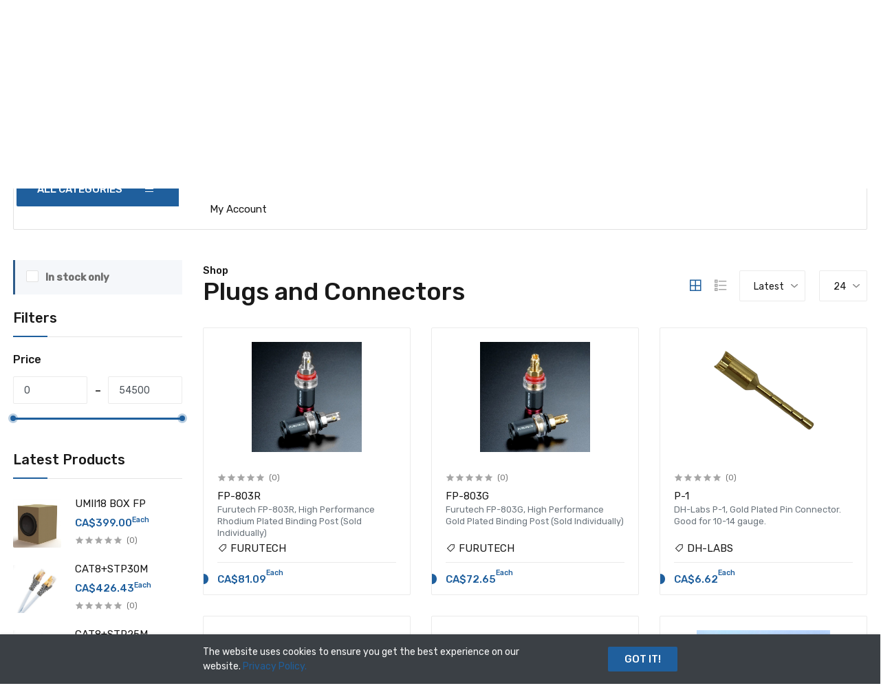

--- FILE ---
content_type: text/html; charset=UTF-8
request_url: https://solen.ca/en/categories/plugs-and-connectors/products
body_size: 66635
content:
<!DOCTYPE html>
<html lang="en">
<head>
    <base href="https://solen.ca">
    <meta charset="UTF-8">
    <meta name="viewport" content="width=device-width, initial-scale=1.0, minimum-scale=1.0">

    <title>
                                            Shop
             - Solen
            </title>

        <meta name="title" content="Solen">
    <meta name="description" content="">
    <meta name="twitter:card" content="summary">
    <meta property="og:url" content="https://solen.ca/en/categories/plugs-and-connectors/products">
    <meta property="og:title" content="Solen">
    <meta property="og:description" content="">
    <meta property="og:image" content="https://solen.ca/storage/media/duHSx2Iwudx4DCCX8Mjoxlo78coCXivQGdJc28Dd.png">
    <meta property="og:locale" content="en">

            <meta property="og:locale:alternate" content="en">
            <meta property="og:locale:alternate" content="fr">
    
    <link href="https://fonts.googleapis.com/css?family=Rubik:300,400,500&display=swap" rel="stylesheet">

            <link rel="stylesheet" href="https://solen.ca/themes/storefront/public/css/app.css?v=2.1.1">
    
    <link rel="shortcut icon" href="https://solen.ca/storage/media/AXdm1zFJhgitTWvqG9QKjzVUHZZS0zlW9ZAIi1KJ.png" type="image/x-icon">

    
    

    <script>
        window.FleetCart = {
            baseUrl: 'https://solen.ca',
            rtl: false,
            storeName: 'Solen',
            storeLogo: 'https://solen.ca/storage/media/duHSx2Iwudx4DCCX8Mjoxlo78coCXivQGdJc28Dd.png',
            loggedIn: false,
            csrfToken: 'iVSYVuX8g607EUy9MoI6kfmabdAhZXVKCqicSU4A',
            stripePublishableKey: 'pk_live_51Jf3BwHOfy2jazjefNNHD8ngbewmfSXfxudEp7qo1jdhwq6FGw84Y3FAYDCrUOtGwhHlVpXfhBqVk0MKGBmB6L5U00y4SbNZaV',
            defaultCountry: 'CA',
            locale: 'en',
            razorpayKeyId: '',
            cart: {"items":[],"quantity":0,"availableShippingMethods":[],"subTotal":{"amount":0,"formatted":"CA$0.00","currency":"CAD","inCurrentCurrency":{"amount":0,"formatted":"CA$0.00","currency":"CAD"}},"shippingMethodName":null,"shippingCost":{"amount":0,"formatted":"CA$0.00","currency":"CAD","inCurrentCurrency":{"amount":0,"formatted":"CA$0.00","currency":"CAD"}},"coupon":{},"taxes":[],"total":{"amount":0,"formatted":"CA$0.00","currency":"CAD","inCurrentCurrency":{"amount":0,"formatted":"CA$0.00","currency":"CAD"}}},
            wishlist: [],
            compareList: [],
            langs: {
                'storefront::layout.next': 'NEXT',
                'storefront::layout.prev': 'PREV',
                'storefront::layout.all_categories': 'All Categories',
                'storefront::layout.most_searched': 'Most searched:',
                'storefront::layout.search_for_products': 'Search for products (add double quotes for a restrictive search)',
                'storefront::layout.category_suggestions': 'Category Suggestions',
                'storefront::layout.product_suggestions': 'Product Suggestions',
                'storefront::layout.more_results': ':count more results',
                'storefront::product_card.out_of_stock': 'Out of Stock',
                'storefront::product_card.new': 'New',
                'storefront::product_card.add_to_cart': 'ADD TO CART',
                'storefront::product_card.view_options': 'VIEW OPTIONS',
                'storefront::product_card.compare': 'Compare',
                'storefront::product_card.wishlist': 'Wishlist',
                'storefront::product_card.available': 'Available:',
                'storefront::product_card.sold': 'Sold:',
                'storefront::product_card.years': 'Years',
                'storefront::product_card.months': 'Months',
                'storefront::product_card.weeks': 'Weeks',
                'storefront::product_card.days': 'Days',
                'storefront::product_card.hours': 'Hours',
                'storefront::product_card.minutes': 'Minutes',
                'storefront::product_card.seconds': 'Seconds',
                'auth::validation.confirmed': 'The passwords does not match.',
                'auth::validation.email': 'The emails does not match.',
            },
        };
    </script>

    <script type="application/ld+json">{"@context":"https:\/\/schema.org","@type":"WebSite","url":"https:\/\/solen.ca\/en","potentialAction":{"@type":"SearchAction","target":"https:\/\/solen.ca\/en\/products?query={search_term_string}","query-input":"required name=search_term_string"}}</script>

        <script>
        FleetCart.langs['storefront::products.showing_results'] = 'Showing :from-:to of :total results';
        FleetCart.langs['storefront::products.show_more'] = '+ show more';
        FleetCart.langs['storefront::products.show_less'] = '- show less';
    </script>

    <script type="text/javascript">
    var Ziggy = {
        namedRoutes: {"debugbar.openhandler":{"uri":"_debugbar\/open","methods":["GET","HEAD"],"domain":null},"debugbar.clockwork":{"uri":"_debugbar\/clockwork\/{id}","methods":["GET","HEAD"],"domain":null},"debugbar.assets.css":{"uri":"_debugbar\/assets\/stylesheets","methods":["GET","HEAD"],"domain":null},"debugbar.assets.js":{"uri":"_debugbar\/assets\/javascript","methods":["GET","HEAD"],"domain":null},"debugbar.cache.delete":{"uri":"_debugbar\/cache\/{key}\/{tags?}","methods":["DELETE"],"domain":null},"ignition.healthCheck":{"uri":"_ignition\/health-check","methods":["GET","HEAD"],"domain":null},"ignition.executeSolution":{"uri":"_ignition\/execute-solution","methods":["POST"],"domain":null},"ignition.shareReport":{"uri":"_ignition\/share-report","methods":["POST"],"domain":null},"ignition.scripts":{"uri":"_ignition\/scripts\/{script}","methods":["GET","HEAD"],"domain":null},"ignition.styles":{"uri":"_ignition\/styles\/{style}","methods":["GET","HEAD"],"domain":null},"bone.captcha.image":{"uri":"captcha\/image","methods":["GET","HEAD"],"domain":null},"bone.captcha.image.tag":{"uri":"captcha\/image_tag","methods":["GET","HEAD"],"domain":null},"install.pre_installation":{"uri":"install\/pre-installation","methods":["GET","HEAD"],"domain":null},"install.configuration.show":{"uri":"install\/configuration","methods":["GET","HEAD"],"domain":null},"install.configuration.post":{"uri":"install\/configuration","methods":["POST"],"domain":null},"install.complete":{"uri":"install\/complete","methods":["GET","HEAD"],"domain":null},"license.create":{"uri":"license","methods":["GET","HEAD"],"domain":null},"license.store":{"uri":"license","methods":["POST"],"domain":null},"account.dashboard.index":{"uri":"en\/account","methods":["GET","HEAD"],"domain":null},"account.profile.edit":{"uri":"en\/account\/profile","methods":["GET","HEAD"],"domain":null},"account.profile.update":{"uri":"en\/account\/profile","methods":["PUT"],"domain":null},"account.orders.index":{"uri":"en\/account\/orders","methods":["GET","HEAD"],"domain":null},"account.orders.show":{"uri":"en\/account\/orders\/{id}","methods":["GET","HEAD"],"domain":null},"account.downloads.index":{"uri":"en\/account\/downloads","methods":["GET","HEAD"],"domain":null},"account.downloads.show":{"uri":"en\/account\/downloads\/{id}","methods":["GET","HEAD"],"domain":null},"account.wishlist.index":{"uri":"en\/account\/wishlist","methods":["GET","HEAD"],"domain":null},"account.reviews.index":{"uri":"en\/account\/reviews","methods":["GET","HEAD"],"domain":null},"account.addresses.index":{"uri":"en\/addresses","methods":["GET","HEAD"],"domain":null},"account.addresses.store":{"uri":"en\/addresses","methods":["POST"],"domain":null},"account.addresses.update":{"uri":"en\/addresses\/{id}","methods":["PUT"],"domain":null},"account.addresses.destroy":{"uri":"en\/addresses\/{id}","methods":["DELETE"],"domain":null},"account.change_default_address":{"uri":"en\/addresses\/change-default-address","methods":["POST"],"domain":null},"brands.index":{"uri":"en\/brands","methods":["GET","HEAD"],"domain":null},"brands.products.index":{"uri":"en\/brands\/{brand}\/products","methods":["GET","HEAD"],"domain":null},"cart.index":{"uri":"en\/cart","methods":["GET","HEAD"],"domain":null},"cart.items.store":{"uri":"en\/cart\/items","methods":["POST"],"domain":null},"cart.items.update":{"uri":"en\/cart\/items\/{cartItemId}","methods":["PUT"],"domain":null},"cart.items.destroy":{"uri":"en\/cart\/items\/{cartItemId}","methods":["DELETE"],"domain":null},"cart.clear.store":{"uri":"en\/cart\/clear","methods":["POST"],"domain":null},"cart.shipping_method.store":{"uri":"en\/cart\/shipping-method","methods":["POST"],"domain":null},"cart.shipping.rates":{"uri":"en\/cart\/shipping-rates","methods":["POST"],"domain":null},"cart.cross_sell_products.index":{"uri":"en\/cart\/cross-sell-products","methods":["GET","HEAD"],"domain":null},"categories.index":{"uri":"en\/categories","methods":["GET","HEAD"],"domain":null},"categories.products.index":{"uri":"en\/categories\/{category}\/products","methods":["GET","HEAD"],"domain":null},"categories.show":{"uri":"en\/categories\/{category}","methods":["GET","HEAD"],"domain":null},"checkout.create":{"uri":"en\/checkout","methods":["GET","HEAD"],"domain":null},"checkout.store":{"uri":"en\/checkout","methods":["POST"],"domain":null},"checkout.complete.store":{"uri":"en\/checkout\/{orderId}\/complete","methods":["GET","HEAD"],"domain":null},"checkout.complete.show":{"uri":"en\/checkout\/complete","methods":["GET","HEAD"],"domain":null},"checkout.payment_canceled.store":{"uri":"en\/checkout\/{orderId}\/payment-canceled","methods":["GET","HEAD"],"domain":null},"compare.index":{"uri":"en\/compare","methods":["GET","HEAD"],"domain":null},"compare.store":{"uri":"en\/compare","methods":["POST"],"domain":null},"compare.destroy":{"uri":"en\/compare\/{productId}","methods":["DELETE"],"domain":null},"compare.related_products.index":{"uri":"en\/compare\/related-products","methods":["GET","HEAD"],"domain":null},"contact.create":{"uri":"en\/contact","methods":["GET","HEAD"],"domain":null},"contact.store":{"uri":"en\/contact","methods":["POST"],"domain":null},"cart.coupon.store":{"uri":"en\/cart\/coupon","methods":["POST"],"domain":null},"cart.coupon.destroy":{"uri":"en\/cart\/coupon","methods":["DELETE"],"domain":null},"current_currency.store":{"uri":"en\/current-currency\/{code}","methods":["GET","HEAD"],"domain":null},"subscribers.store":{"uri":"en\/subscribers","methods":["POST"],"domain":null},"home":{"uri":"en","methods":["GET","HEAD"],"domain":null},"products.index":{"uri":"en\/products","methods":["GET","HEAD"],"domain":null},"products.show":{"uri":"en\/products\/{slug}","methods":["GET","HEAD"],"domain":null},"products.promotions":{"uri":"en\/promotions","methods":["GET","HEAD"],"domain":null},"suggestions.index":{"uri":"en\/suggestions","methods":["GET","HEAD"],"domain":null},"products.price.show":{"uri":"en\/products\/{id}\/price","methods":["POST"],"domain":null},"products.reviews.index":{"uri":"en\/products\/{productId}\/reviews","methods":["GET","HEAD"],"domain":null},"products.reviews.store":{"uri":"en\/products\/{productId}\/reviews","methods":["POST"],"domain":null},"countries.states.index":{"uri":"en\/countries\/{code}\/states","methods":["GET","HEAD"],"domain":null},"tags.products.index":{"uri":"en\/tags\/{tag}\/products","methods":["GET","HEAD"],"domain":null},"cart.taxes.store":{"uri":"en\/cart\/taxes","methods":["POST"],"domain":null},"login":{"uri":"en\/login","methods":["GET","HEAD"],"domain":null},"login.post":{"uri":"en\/login","methods":["POST"],"domain":null},"login.redirect":{"uri":"en\/login\/{provider}","methods":["GET","HEAD"],"domain":null},"login.callback":{"uri":"en\/login\/{provider}\/callback","methods":["GET","HEAD"],"domain":null},"logout":{"uri":"en\/logout","methods":["GET","HEAD"],"domain":null},"register":{"uri":"en\/register","methods":["GET","HEAD"],"domain":null},"register.post":{"uri":"en\/register","methods":["POST"],"domain":null},"reset":{"uri":"en\/password\/reset","methods":["GET","HEAD"],"domain":null},"reset.post":{"uri":"en\/password\/reset","methods":["POST"],"domain":null},"reset.complete":{"uri":"en\/password\/reset\/{email}\/{code}","methods":["GET","HEAD"],"domain":null},"reset.complete.post":{"uri":"en\/password\/reset\/{email}\/{code}","methods":["POST"],"domain":null},"wishlist.store":{"uri":"en\/wishlist","methods":["POST"],"domain":null},"wishlist.destroy":{"uri":"en\/wishlist\/{productId}","methods":["DELETE"],"domain":null},"wishlist.products.index":{"uri":"en\/wishlist\/products","methods":["GET","HEAD"],"domain":null},"storefront.featured_category_products.index":{"uri":"en\/storefront\/featured-categories\/{categoryNumber}\/products","methods":["GET","HEAD"],"domain":null},"storefront.tab_products.index":{"uri":"en\/storefront\/tab-products\/sections\/{sectionNumber}\/tabs\/{tabNumber}","methods":["GET","HEAD"],"domain":null},"storefront.product_grid.index":{"uri":"en\/storefront\/product-grid\/tabs\/{tabNumber}","methods":["GET","HEAD"],"domain":null},"storefront.flash_sale_products.index":{"uri":"en\/storefront\/flash-sale-products","methods":["GET","HEAD"],"domain":null},"storefront.vertical_products.index":{"uri":"en\/storefront\/vertical-products\/{columnNumber}","methods":["GET","HEAD"],"domain":null},"storefront.newsletter_popup.store":{"uri":"en\/storefront\/newsletter-popup","methods":["POST"],"domain":null},"storefront.newsletter_popup.destroy":{"uri":"en\/storefront\/newsletter-popup","methods":["DELETE"],"domain":null},"storefront.cookie_bar.destroy":{"uri":"en\/storefront\/cookie-bar","methods":["DELETE"],"domain":null}},
        baseUrl: 'https://solen.ca/',
        baseProtocol: 'https',
        baseDomain: 'solen.ca',
        basePort: false,
        defaultParameters: []
    };

    !function(e,t){"object"==typeof exports&&"object"==typeof module?module.exports=t():"function"==typeof define&&define.amd?define("route",[],t):"object"==typeof exports?exports.route=t():e.route=t()}(this,function(){return function(e){var t={};function r(n){if(t[n])return t[n].exports;var o=t[n]={i:n,l:!1,exports:{}};return e[n].call(o.exports,o,o.exports,r),o.l=!0,o.exports}return r.m=e,r.c=t,r.d=function(e,t,n){r.o(e,t)||Object.defineProperty(e,t,{enumerable:!0,get:n})},r.r=function(e){"undefined"!=typeof Symbol&&Symbol.toStringTag&&Object.defineProperty(e,Symbol.toStringTag,{value:"Module"}),Object.defineProperty(e,"__esModule",{value:!0})},r.t=function(e,t){if(1&t&&(e=r(e)),8&t)return e;if(4&t&&"object"==typeof e&&e&&e.__esModule)return e;var n=Object.create(null);if(r.r(n),Object.defineProperty(n,"default",{enumerable:!0,value:e}),2&t&&"string"!=typeof e)for(var o in e)r.d(n,o,function(t){return e[t]}.bind(null,o));return n},r.n=function(e){var t=e&&e.__esModule?function(){return e.default}:function(){return e};return r.d(t,"a",t),t},r.o=function(e,t){return Object.prototype.hasOwnProperty.call(e,t)},r.p="",r(r.s=5)}([function(e,t,r){"use strict";var n=Object.prototype.hasOwnProperty,o=Array.isArray,i=function(){for(var e=[],t=0;t<256;++t)e.push("%"+((t<16?"0":"")+t.toString(16)).toUpperCase());return e}(),a=function(e,t){for(var r=t&&t.plainObjects?Object.create(null):{},n=0;n<e.length;++n)void 0!==e[n]&&(r[n]=e[n]);return r};e.exports={arrayToObject:a,assign:function(e,t){return Object.keys(t).reduce(function(e,r){return e[r]=t[r],e},e)},combine:function(e,t){return[].concat(e,t)},compact:function(e){for(var t=[{obj:{o:e},prop:"o"}],r=[],n=0;n<t.length;++n)for(var i=t[n],a=i.obj[i.prop],u=Object.keys(a),c=0;c<u.length;++c){var l=u[c],s=a[l];"object"==typeof s&&null!==s&&-1===r.indexOf(s)&&(t.push({obj:a,prop:l}),r.push(s))}return function(e){for(;e.length>1;){var t=e.pop(),r=t.obj[t.prop];if(o(r)){for(var n=[],i=0;i<r.length;++i)void 0!==r[i]&&n.push(r[i]);t.obj[t.prop]=n}}}(t),e},decode:function(e,t,r){var n=e.replace(/\+/g," ");if("iso-8859-1"===r)return n.replace(/%[0-9a-f]{2}/gi,unescape);try{return decodeURIComponent(n)}catch(e){return n}},encode:function(e,t,r){if(0===e.length)return e;var n=e;if("symbol"==typeof e?n=Symbol.prototype.toString.call(e):"string"!=typeof e&&(n=String(e)),"iso-8859-1"===r)return escape(n).replace(/%u[0-9a-f]{4}/gi,function(e){return"%26%23"+parseInt(e.slice(2),16)+"%3B"});for(var o="",a=0;a<n.length;++a){var u=n.charCodeAt(a);45===u||46===u||95===u||126===u||u>=48&&u<=57||u>=65&&u<=90||u>=97&&u<=122?o+=n.charAt(a):u<128?o+=i[u]:u<2048?o+=i[192|u>>6]+i[128|63&u]:u<55296||u>=57344?o+=i[224|u>>12]+i[128|u>>6&63]+i[128|63&u]:(a+=1,u=65536+((1023&u)<<10|1023&n.charCodeAt(a)),o+=i[240|u>>18]+i[128|u>>12&63]+i[128|u>>6&63]+i[128|63&u])}return o},isBuffer:function(e){return!(!e||"object"!=typeof e||!(e.constructor&&e.constructor.isBuffer&&e.constructor.isBuffer(e)))},isRegExp:function(e){return"[object RegExp]"===Object.prototype.toString.call(e)},merge:function e(t,r,i){if(!r)return t;if("object"!=typeof r){if(o(t))t.push(r);else{if(!t||"object"!=typeof t)return[t,r];(i&&(i.plainObjects||i.allowPrototypes)||!n.call(Object.prototype,r))&&(t[r]=!0)}return t}if(!t||"object"!=typeof t)return[t].concat(r);var u=t;return o(t)&&!o(r)&&(u=a(t,i)),o(t)&&o(r)?(r.forEach(function(r,o){if(n.call(t,o)){var a=t[o];a&&"object"==typeof a&&r&&"object"==typeof r?t[o]=e(a,r,i):t.push(r)}else t[o]=r}),t):Object.keys(r).reduce(function(t,o){var a=r[o];return n.call(t,o)?t[o]=e(t[o],a,i):t[o]=a,t},u)}}},function(e,t,r){"use strict";var n=String.prototype.replace,o=/%20/g,i=r(0),a={RFC1738:"RFC1738",RFC3986:"RFC3986"};e.exports=i.assign({default:a.RFC3986,formatters:{RFC1738:function(e){return n.call(e,o,"+")},RFC3986:function(e){return String(e)}}},a)},function(e,t,r){"use strict";var n=r(3),o=r(4),i=r(1);e.exports={formats:i,parse:o,stringify:n}},function(e,t,r){"use strict";var n=r(0),o=r(1),i=Object.prototype.hasOwnProperty,a={brackets:function(e){return e+"[]"},comma:"comma",indices:function(e,t){return e+"["+t+"]"},repeat:function(e){return e}},u=Array.isArray,c=Array.prototype.push,l=function(e,t){c.apply(e,u(t)?t:[t])},s=Date.prototype.toISOString,f=o.default,p={addQueryPrefix:!1,allowDots:!1,charset:"utf-8",charsetSentinel:!1,delimiter:"&",encode:!0,encoder:n.encode,encodeValuesOnly:!1,format:f,formatter:o.formatters[f],indices:!1,serializeDate:function(e){return s.call(e)},skipNulls:!1,strictNullHandling:!1},d=function e(t,r,o,i,a,c,s,f,d,y,h,m,b){var g,v=t;if("function"==typeof s?v=s(r,v):v instanceof Date?v=y(v):"comma"===o&&u(v)&&(v=v.join(",")),null===v){if(i)return c&&!m?c(r,p.encoder,b):r;v=""}if("string"==typeof(g=v)||"number"==typeof g||"boolean"==typeof g||"symbol"==typeof g||"bigint"==typeof g||n.isBuffer(v))return c?[h(m?r:c(r,p.encoder,b))+"="+h(c(v,p.encoder,b))]:[h(r)+"="+h(String(v))];var O,w=[];if(void 0===v)return w;if(u(s))O=s;else{var j=Object.keys(v);O=f?j.sort(f):j}for(var P=0;P<O.length;++P){var x=O[P];a&&null===v[x]||(u(v)?l(w,e(v[x],"function"==typeof o?o(r,x):r,o,i,a,c,s,f,d,y,h,m,b)):l(w,e(v[x],r+(d?"."+x:"["+x+"]"),o,i,a,c,s,f,d,y,h,m,b)))}return w};e.exports=function(e,t){var r,n=e,c=function(e){if(!e)return p;if(null!==e.encoder&&void 0!==e.encoder&&"function"!=typeof e.encoder)throw new TypeError("Encoder has to be a function.");var t=e.charset||p.charset;if(void 0!==e.charset&&"utf-8"!==e.charset&&"iso-8859-1"!==e.charset)throw new TypeError("The charset option must be either utf-8, iso-8859-1, or undefined");var r=o.default;if(void 0!==e.format){if(!i.call(o.formatters,e.format))throw new TypeError("Unknown format option provided.");r=e.format}var n=o.formatters[r],a=p.filter;return("function"==typeof e.filter||u(e.filter))&&(a=e.filter),{addQueryPrefix:"boolean"==typeof e.addQueryPrefix?e.addQueryPrefix:p.addQueryPrefix,allowDots:void 0===e.allowDots?p.allowDots:!!e.allowDots,charset:t,charsetSentinel:"boolean"==typeof e.charsetSentinel?e.charsetSentinel:p.charsetSentinel,delimiter:void 0===e.delimiter?p.delimiter:e.delimiter,encode:"boolean"==typeof e.encode?e.encode:p.encode,encoder:"function"==typeof e.encoder?e.encoder:p.encoder,encodeValuesOnly:"boolean"==typeof e.encodeValuesOnly?e.encodeValuesOnly:p.encodeValuesOnly,filter:a,formatter:n,serializeDate:"function"==typeof e.serializeDate?e.serializeDate:p.serializeDate,skipNulls:"boolean"==typeof e.skipNulls?e.skipNulls:p.skipNulls,sort:"function"==typeof e.sort?e.sort:null,strictNullHandling:"boolean"==typeof e.strictNullHandling?e.strictNullHandling:p.strictNullHandling}}(t);"function"==typeof c.filter?n=(0,c.filter)("",n):u(c.filter)&&(r=c.filter);var s,f=[];if("object"!=typeof n||null===n)return"";s=t&&t.arrayFormat in a?t.arrayFormat:t&&"indices"in t?t.indices?"indices":"repeat":"indices";var y=a[s];r||(r=Object.keys(n)),c.sort&&r.sort(c.sort);for(var h=0;h<r.length;++h){var m=r[h];c.skipNulls&&null===n[m]||l(f,d(n[m],m,y,c.strictNullHandling,c.skipNulls,c.encode?c.encoder:null,c.filter,c.sort,c.allowDots,c.serializeDate,c.formatter,c.encodeValuesOnly,c.charset))}var b=f.join(c.delimiter),g=!0===c.addQueryPrefix?"?":"";return c.charsetSentinel&&("iso-8859-1"===c.charset?g+="utf8=%26%2310003%3B&":g+="utf8=%E2%9C%93&"),b.length>0?g+b:""}},function(e,t,r){"use strict";var n=r(0),o=Object.prototype.hasOwnProperty,i={allowDots:!1,allowPrototypes:!1,arrayLimit:20,charset:"utf-8",charsetSentinel:!1,comma:!1,decoder:n.decode,delimiter:"&",depth:5,ignoreQueryPrefix:!1,interpretNumericEntities:!1,parameterLimit:1e3,parseArrays:!0,plainObjects:!1,strictNullHandling:!1},a=function(e){return e.replace(/&#(\d+);/g,function(e,t){return String.fromCharCode(parseInt(t,10))})},u=function(e,t,r){if(e){var n=r.allowDots?e.replace(/\.([^.[]+)/g,"[$1]"):e,i=/(\[[^[\]]*])/g,a=r.depth>0&&/(\[[^[\]]*])/.exec(n),u=a?n.slice(0,a.index):n,c=[];if(u){if(!r.plainObjects&&o.call(Object.prototype,u)&&!r.allowPrototypes)return;c.push(u)}for(var l=0;r.depth>0&&null!==(a=i.exec(n))&&l<r.depth;){if(l+=1,!r.plainObjects&&o.call(Object.prototype,a[1].slice(1,-1))&&!r.allowPrototypes)return;c.push(a[1])}return a&&c.push("["+n.slice(a.index)+"]"),function(e,t,r){for(var n=t,o=e.length-1;o>=0;--o){var i,a=e[o];if("[]"===a&&r.parseArrays)i=[].concat(n);else{i=r.plainObjects?Object.create(null):{};var u="["===a.charAt(0)&&"]"===a.charAt(a.length-1)?a.slice(1,-1):a,c=parseInt(u,10);r.parseArrays||""!==u?!isNaN(c)&&a!==u&&String(c)===u&&c>=0&&r.parseArrays&&c<=r.arrayLimit?(i=[])[c]=n:i[u]=n:i={0:n}}n=i}return n}(c,t,r)}};e.exports=function(e,t){var r=function(e){if(!e)return i;if(null!==e.decoder&&void 0!==e.decoder&&"function"!=typeof e.decoder)throw new TypeError("Decoder has to be a function.");if(void 0!==e.charset&&"utf-8"!==e.charset&&"iso-8859-1"!==e.charset)throw new Error("The charset option must be either utf-8, iso-8859-1, or undefined");var t=void 0===e.charset?i.charset:e.charset;return{allowDots:void 0===e.allowDots?i.allowDots:!!e.allowDots,allowPrototypes:"boolean"==typeof e.allowPrototypes?e.allowPrototypes:i.allowPrototypes,arrayLimit:"number"==typeof e.arrayLimit?e.arrayLimit:i.arrayLimit,charset:t,charsetSentinel:"boolean"==typeof e.charsetSentinel?e.charsetSentinel:i.charsetSentinel,comma:"boolean"==typeof e.comma?e.comma:i.comma,decoder:"function"==typeof e.decoder?e.decoder:i.decoder,delimiter:"string"==typeof e.delimiter||n.isRegExp(e.delimiter)?e.delimiter:i.delimiter,depth:"number"==typeof e.depth||!1===e.depth?+e.depth:i.depth,ignoreQueryPrefix:!0===e.ignoreQueryPrefix,interpretNumericEntities:"boolean"==typeof e.interpretNumericEntities?e.interpretNumericEntities:i.interpretNumericEntities,parameterLimit:"number"==typeof e.parameterLimit?e.parameterLimit:i.parameterLimit,parseArrays:!1!==e.parseArrays,plainObjects:"boolean"==typeof e.plainObjects?e.plainObjects:i.plainObjects,strictNullHandling:"boolean"==typeof e.strictNullHandling?e.strictNullHandling:i.strictNullHandling}}(t);if(""===e||null==e)return r.plainObjects?Object.create(null):{};for(var c="string"==typeof e?function(e,t){var r,u={},c=t.ignoreQueryPrefix?e.replace(/^\?/,""):e,l=t.parameterLimit===1/0?void 0:t.parameterLimit,s=c.split(t.delimiter,l),f=-1,p=t.charset;if(t.charsetSentinel)for(r=0;r<s.length;++r)0===s[r].indexOf("utf8=")&&("utf8=%E2%9C%93"===s[r]?p="utf-8":"utf8=%26%2310003%3B"===s[r]&&(p="iso-8859-1"),f=r,r=s.length);for(r=0;r<s.length;++r)if(r!==f){var d,y,h=s[r],m=h.indexOf("]="),b=-1===m?h.indexOf("="):m+1;-1===b?(d=t.decoder(h,i.decoder,p),y=t.strictNullHandling?null:""):(d=t.decoder(h.slice(0,b),i.decoder,p),y=t.decoder(h.slice(b+1),i.decoder,p)),y&&t.interpretNumericEntities&&"iso-8859-1"===p&&(y=a(y)),y&&t.comma&&y.indexOf(",")>-1&&(y=y.split(",")),o.call(u,d)?u[d]=n.combine(u[d],y):u[d]=y}return u}(e,r):e,l=r.plainObjects?Object.create(null):{},s=Object.keys(c),f=0;f<s.length;++f){var p=s[f],d=u(p,c[p],r);l=n.merge(l,d,r)}return n.compact(l)}},function(e,t,r){"use strict";function n(e,t){for(var r=0;r<t.length;r++){var n=t[r];n.enumerable=n.enumerable||!1,n.configurable=!0,"value"in n&&(n.writable=!0),Object.defineProperty(e,n.key,n)}}r.r(t);var o=function(){function e(t,r,n){if(function(e,t){if(!(e instanceof t))throw new TypeError("Cannot call a class as a function")}(this,e),this.name=t,this.ziggy=n,this.route=this.ziggy.namedRoutes[this.name],void 0===this.name)throw new Error("Ziggy Error: You must provide a route name");if(void 0===this.route)throw new Error("Ziggy Error: route '".concat(this.name,"' is not found in the route list"));this.absolute=void 0===r||r,this.domain=this.setDomain(),this.path=this.route.uri.replace(/^\//,"")}var t,r;return t=e,(r=[{key:"setDomain",value:function(){if(!this.absolute)return"/";if(!this.route.domain)return this.ziggy.baseUrl.replace(/\/?$/,"/");var e=(this.route.domain||this.ziggy.baseDomain).replace(/\/+$/,"");return this.ziggy.basePort&&e.replace(/\/+$/,"")===this.ziggy.baseDomain.replace(/\/+$/,"")&&(e=this.ziggy.baseDomain+":"+this.ziggy.basePort),this.ziggy.baseProtocol+"://"+e+"/"}},{key:"construct",value:function(){return this.domain+this.path}}])&&n(t.prototype,r),e}(),i=r(2);function a(){return(a=Object.assign||function(e){for(var t=1;t<arguments.length;t++){var r=arguments[t];for(var n in r)Object.prototype.hasOwnProperty.call(r,n)&&(e[n]=r[n])}return e}).apply(this,arguments)}function u(e){return(u="function"==typeof Symbol&&"symbol"==typeof Symbol.iterator?function(e){return typeof e}:function(e){return e&&"function"==typeof Symbol&&e.constructor===Symbol&&e!==Symbol.prototype?"symbol":typeof e})(e)}function c(e,t){for(var r=0;r<t.length;r++){var n=t[r];n.enumerable=n.enumerable||!1,n.configurable=!0,"value"in n&&(n.writable=!0),Object.defineProperty(e,n.key,n)}}function l(e){var t="function"==typeof Map?new Map:void 0;return(l=function(e){if(null===e||(r=e,-1===Function.toString.call(r).indexOf("[native code]")))return e;var r;if("function"!=typeof e)throw new TypeError("Super expression must either be null or a function");if(void 0!==t){if(t.has(e))return t.get(e);t.set(e,n)}function n(){return function(e,t,r){return(function(){if("undefined"==typeof Reflect||!Reflect.construct)return!1;if(Reflect.construct.sham)return!1;if("function"==typeof Proxy)return!0;try{return Date.prototype.toString.call(Reflect.construct(Date,[],function(){})),!0}catch(e){return!1}}()?Reflect.construct:function(e,t,r){var n=[null];n.push.apply(n,t);var o=new(Function.bind.apply(e,n));return r&&s(o,r.prototype),o}).apply(null,arguments)}(e,arguments,f(this).constructor)}return n.prototype=Object.create(e.prototype,{constructor:{value:n,enumerable:!1,writable:!0,configurable:!0}}),s(n,e)})(e)}function s(e,t){return(s=Object.setPrototypeOf||function(e,t){return e.__proto__=t,e})(e,t)}function f(e){return(f=Object.setPrototypeOf?Object.getPrototypeOf:function(e){return e.__proto__||Object.getPrototypeOf(e)})(e)}r.d(t,"default",function(){return d});var p=function(e){function t(e,r,n){var i,a=arguments.length>3&&void 0!==arguments[3]?arguments[3]:null;return function(e,t){if(!(e instanceof t))throw new TypeError("Cannot call a class as a function")}(this,t),(i=function(e,t){return!t||"object"!==u(t)&&"function"!=typeof t?function(e){if(void 0===e)throw new ReferenceError("this hasn't been initialised - super() hasn't been called");return e}(e):t}(this,f(t).call(this))).name=e,i.absolute=n,i.ziggy=a||Ziggy,i.urlBuilder=i.name?new o(e,n,i.ziggy):null,i.template=i.urlBuilder?i.urlBuilder.construct():"",i.urlParams=i.normalizeParams(r),i.queryParams={},i.hydrated="",i}var r,n;return function(e,t){if("function"!=typeof t&&null!==t)throw new TypeError("Super expression must either be null or a function");e.prototype=Object.create(t&&t.prototype,{constructor:{value:e,writable:!0,configurable:!0}}),t&&s(e,t)}(t,l(String)),r=t,(n=[{key:"normalizeParams",value:function(e){return void 0===e?{}:((e="object"!==u(e)?[e]:e).hasOwnProperty("id")&&-1==this.template.indexOf("{id}")&&(e=[e.id]),this.numericParamIndices=Array.isArray(e),a({},e))}},{key:"with",value:function(e){return this.urlParams=this.normalizeParams(e),this}},{key:"withQuery",value:function(e){return a(this.queryParams,e),this}},{key:"hydrateUrl",value:function(){var e=this;if(this.hydrated)return this.hydrated;var t=this.template.replace(/{([^}]+)}/gi,function(t,r){var n,o,i=e.trimParam(t);if(e.ziggy.defaultParameters.hasOwnProperty(i)&&(n=e.ziggy.defaultParameters[i]),n&&!e.urlParams[i])return delete e.urlParams[i],n;if(e.numericParamIndices?(e.urlParams=Object.values(e.urlParams),o=e.urlParams.shift()):(o=e.urlParams[i],delete e.urlParams[i]),void 0===o){if(-1===t.indexOf("?"))throw new Error("Ziggy Error: '"+i+"' key is required for route '"+e.name+"'");return""}return o.id?encodeURIComponent(o.id):encodeURIComponent(o)});return null!=this.urlBuilder&&""!==this.urlBuilder.path&&(t=t.replace(/\/+$/,"")),this.hydrated=t,this.hydrated}},{key:"matchUrl",value:function(){var e=window.location.hostname+(window.location.port?":"+window.location.port:"")+window.location.pathname,t=this.template.replace(/(\/\{[^\}]*\?\})/g,"/").replace(/(\{[^\}]*\})/gi,"[^/?]+").replace(/\/?$/,"").split("://")[1],r=this.template.replace(/(\{[^\}]*\})/gi,"[^/?]+").split("://")[1],n=e.replace(/\/?$/,"/"),o=new RegExp("^"+r+"/$").test(n),i=new RegExp("^"+t+"/$").test(n);return o||i}},{key:"constructQuery",value:function(){if(0===Object.keys(this.queryParams).length&&0===Object.keys(this.urlParams).length)return"";var e=a(this.urlParams,this.queryParams);return Object(i.stringify)(e,{encodeValuesOnly:!0,skipNulls:!0,addQueryPrefix:!0,arrayFormat:"indices"})}},{key:"current",value:function(){var e=this,r=arguments.length>0&&void 0!==arguments[0]?arguments[0]:null,n=Object.keys(this.ziggy.namedRoutes),o=n.filter(function(r){return-1!==e.ziggy.namedRoutes[r].methods.indexOf("GET")&&new t(r,void 0,void 0,e.ziggy).matchUrl()})[0];if(r){var i=new RegExp("^"+r.replace("*",".*").replace(".",".")+"$","i");return i.test(o)}return o}},{key:"check",value:function(e){return Object.keys(this.ziggy.namedRoutes).includes(e)}},{key:"extractParams",value:function(e,t,r){var n=this,o=e.split(r);return t.split(r).reduce(function(e,t,r){return 0===t.indexOf("{")&&-1!==t.indexOf("}")&&o[r]?a(e,(i={},u=n.trimParam(t),c=o[r],u in i?Object.defineProperty(i,u,{value:c,enumerable:!0,configurable:!0,writable:!0}):i[u]=c,i)):e;var i,u,c},{})}},{key:"parse",value:function(){this.return=this.hydrateUrl()+this.constructQuery()}},{key:"url",value:function(){return this.parse(),this.return}},{key:"toString",value:function(){return this.url()}},{key:"trimParam",value:function(e){return e.replace(/{|}|\?/g,"")}},{key:"valueOf",value:function(){return this.url()}},{key:"params",get:function(){var e=this.ziggy.namedRoutes[this.current()];return a(this.extractParams(window.location.hostname,e.domain||"","."),this.extractParams(window.location.pathname.slice(1),e.uri,"/"))}}])&&c(r.prototype,n),t}();function d(e,t,r,n){return new p(e,t,r,n)}}]).default});
</script></head>

<body
    class="page-template ltr"
    data-theme-color="#1f5f9d"
    style="--color-primary: #1f5f9d;
            --color-primary-hover: #184a7b;
            --color-primary-transparent: rgba(31, 95, 157, 0.8);
            --color-primary-transparent-lite: rgba(31, 95, 157, 0.3);"
>
<div class="wrapper " id="app">
    <section class="top-nav-wrap">
    <div class="container">
        <div class="top-nav">
            <div class="row justify-content-between">
                <div class="top-nav-left d-none d-lg-block">
                    <span>The highest quality speaker driver units that you can find.</span>
                </div>

                <div class="top-nav-right">
                    <ul class="list-inline top-nav-right-list">
                        <li>
                            <a href="https://solen.ca/en/contact">
                                <i class="las la-phone"></i>
                                Contact
                            </a>
                        </li>

                        <li>
                            <a href="https://solen.ca/en/compare">
                                <i class="las la-random"></i>
                                Compare
                            </a>
                        </li>

                                                    <li>
                                <i class="las la-language"></i>
                                <select class="custom-select-option arrow-black" onchange="location = this.value">
                                                                            <option value="https://solen.ca/en/categories/plugs-and-connectors/products" selected>
                                            English
                                        </option>
                                                                            <option value="https://solen.ca/fr/categories/prises-et-connecteurs/produits" >
                                            Français
                                        </option>
                                                                    </select>
                            </li>
                        
                        
                                                    <li>
                                <a href="https://solen.ca/en/login">
                                    <i class="las la-sign-in-alt"></i>
                                    Login
                                </a>
                            </li>
                                            </ul>
                </div>
            </div>
        </div>
    </div>
</section>
    <header class="header-wrap">
    <div class="header-wrap-inner ">
        <div class="container">
            <div class="row flex-nowrap justify-content-between position-relative">
                <div class="header-column-left">
                    <div class="sidebar-menu-icon-wrap">
                        <div class="sidebar-menu-icon">
                            <span></span>
                            <span></span>
                            <span></span>
                        </div>
                    </div>

                    <a href="https://solen.ca/en" class="header-logo">
                                                    <img src="https://solen.ca/storage/media/duHSx2Iwudx4DCCX8Mjoxlo78coCXivQGdJc28Dd.png" alt="logo">
                                            </a>
                </div>

                <header-search
                    :categories="[{&quot;slug&quot;:&quot;speaker-drivers&quot;,&quot;name&quot;:&quot;Speaker Drivers&quot;},{&quot;slug&quot;:&quot;home-speakers&quot;,&quot;name&quot;:&quot;Home Speakers&quot;},{&quot;slug&quot;:&quot;industrial-speakers&quot;,&quot;name&quot;:&quot;Industrial Speakers&quot;},{&quot;slug&quot;:&quot;accessories&quot;,&quot;name&quot;:&quot;Accessories&quot;},{&quot;slug&quot;:&quot;ac-products&quot;,&quot;name&quot;:&quot;AC products&quot;},{&quot;slug&quot;:&quot;musical-instruments-speakers&quot;,&quot;name&quot;:&quot;Musical Instruments Speakers&quot;},{&quot;slug&quot;:&quot;pro-speakers&quot;,&quot;name&quot;:&quot;Pro Speakers&quot;},{&quot;slug&quot;:&quot;capacitors&quot;,&quot;name&quot;:&quot;Capacitors&quot;},{&quot;slug&quot;:&quot;inductors&quot;,&quot;name&quot;:&quot;Inductors&quot;},{&quot;slug&quot;:&quot;resistors&quot;,&quot;name&quot;:&quot;Resistors&quot;},{&quot;slug&quot;:&quot;crossovers-and-pcb&quot;,&quot;name&quot;:&quot;Crossovers and PCB&quot;},{&quot;slug&quot;:&quot;home-audio-components&quot;,&quot;name&quot;:&quot;Home Audio Components&quot;},{&quot;slug&quot;:&quot;home-audio-video&quot;,&quot;name&quot;:&quot;Home Audio &amp; Video&quot;},{&quot;slug&quot;:&quot;headphones&quot;,&quot;name&quot;:&quot;Headphones&quot;},{&quot;slug&quot;:&quot;speaker-kits&quot;,&quot;name&quot;:&quot;Speaker Kits&quot;},{&quot;slug&quot;:&quot;car-audio&quot;,&quot;name&quot;:&quot;Car audio&quot;},{&quot;slug&quot;:&quot;speaker-cabinets&quot;,&quot;name&quot;:&quot;Speaker Cabinets&quot;},{&quot;slug&quot;:&quot;books-and-clothing&quot;,&quot;name&quot;:&quot;Books and Clothing&quot;},{&quot;slug&quot;:&quot;plugs-and-connectors&quot;,&quot;name&quot;:&quot;Plugs and Connectors&quot;},{&quot;slug&quot;:&quot;terminal-cup-connectors&quot;,&quot;name&quot;:&quot;Terminal Cup Connectors&quot;},{&quot;slug&quot;:&quot;female-disconnect-connectors&quot;,&quot;name&quot;:&quot;Female Disconnect Connectors&quot;},{&quot;slug&quot;:&quot;round-type-connectors&quot;,&quot;name&quot;:&quot;Round Type Connectors&quot;},{&quot;slug&quot;:&quot;speaker-port-tubes&quot;,&quot;name&quot;:&quot;Speaker Port Tubes&quot;},{&quot;slug&quot;:&quot;speaker-grills&quot;,&quot;name&quot;:&quot;Speaker Grills&quot;},{&quot;slug&quot;:&quot;absorbing-and-damping-products&quot;,&quot;name&quot;:&quot;Absorbing and Damping Products&quot;},{&quot;slug&quot;:&quot;screws-nuts-and-inserts&quot;,&quot;name&quot;:&quot;Screws, Nuts and Inserts&quot;},{&quot;slug&quot;:&quot;spikes-and-stands&quot;,&quot;name&quot;:&quot;Spikes and Stands&quot;},{&quot;slug&quot;:&quot;expandable-sleeves-and-shields&quot;,&quot;name&quot;:&quot;Expandable Sleeves and Shields&quot;},{&quot;slug&quot;:&quot;bucking-magnets&quot;,&quot;name&quot;:&quot;Bucking Magnets&quot;},{&quot;slug&quot;:&quot;heat-shrinks&quot;,&quot;name&quot;:&quot;Heat Shrinks&quot;},{&quot;slug&quot;:&quot;solder&quot;,&quot;name&quot;:&quot;Solder&quot;},{&quot;slug&quot;:&quot;cable-pants&quot;,&quot;name&quot;:&quot;Cable Pants&quot;},{&quot;slug&quot;:&quot;nylon-cable-ties&quot;,&quot;name&quot;:&quot;Nylon Cable Ties&quot;},{&quot;slug&quot;:&quot;subwoofer-amplifiers&quot;,&quot;name&quot;:&quot;Subwoofer Amplifiers&quot;},{&quot;slug&quot;:&quot;audio-measuring-tools&quot;,&quot;name&quot;:&quot;Audio Measuring Tools&quot;},{&quot;slug&quot;:&quot;design-softwares&quot;,&quot;name&quot;:&quot;Design Softwares&quot;},{&quot;slug&quot;:&quot;home-theater-speakers&quot;,&quot;name&quot;:&quot;Home Theater Speakers&quot;},{&quot;slug&quot;:&quot;hi-fi-speakers&quot;,&quot;name&quot;:&quot;Hi-Fi Speakers&quot;},{&quot;slug&quot;:&quot;amplifier-boards-and-dsp-modules&quot;,&quot;name&quot;:&quot;Amplifier Boards and DSP Modules&quot;},{&quot;slug&quot;:&quot;tubes-accessories&quot;,&quot;name&quot;:&quot;Tubes &amp; Accessories&quot;},{&quot;slug&quot;:&quot;cables&quot;,&quot;name&quot;:&quot;Cables&quot;},{&quot;slug&quot;:&quot;interconnect-plugs-and-connectors&quot;,&quot;name&quot;:&quot;Interconnect Plugs and Connectors&quot;},{&quot;slug&quot;:&quot;wire-bulk&quot;,&quot;name&quot;:&quot;Wire Bulk&quot;},{&quot;slug&quot;:&quot;volume-and-switches&quot;,&quot;name&quot;:&quot;Volume and Switches&quot;},{&quot;slug&quot;:&quot;marine-speakers&quot;,&quot;name&quot;:&quot;Marine Speakers&quot;},{&quot;slug&quot;:&quot;solen-aluminum-heatsinks&quot;,&quot;name&quot;:&quot;Heatsinks&quot;},{&quot;slug&quot;:&quot;solen-power-transformers&quot;,&quot;name&quot;:&quot;Power Transformers&quot;},{&quot;slug&quot;:&quot;crossover-kits&quot;,&quot;name&quot;:&quot;Crossover Kits&quot;},{&quot;slug&quot;:&quot;echo-mountain-audio&quot;,&quot;name&quot;:&quot;Echo Mountain Audio&quot;},{&quot;slug&quot;:&quot;full-range-plate-amplifiers&quot;,&quot;name&quot;:&quot;Full-Range Plate Amplifiers&quot;}]"
                    :most-searched-keywords="[&quot;dayton audio&quot;,&quot;tweeter&quot;,&quot;dayton&quot;,&quot;e&quot;,&quot;peerless&quot;]"
                    initial-query=""
                    initial-category="plugs-and-connectors"
                >
                </header-search>

                <div class="header-column-right d-flex">
                    <a href="https://solen.ca/en/account/wishlist" class="header-wishlist">
                        <div class="icon-wrap">
                            <i class="lar la-heart"></i>
                            <div class="count" v-text="wishlistCount"></div>
                        </div>

                        <span>Favorites</span>
                    </a>

                    <div class="header-cart">
                        <div class="icon-wrap">
                            <i class="las la-cart-arrow-down"></i>
                            <div class="count" v-text="cart.quantity"></div>
                        </div>

                        <span v-html="cart.subTotal.inCurrentCurrency.formatted"></span>
                    </div>
                </div>
            </div>
        </div>
    </div>
</header>
    <section class="navigation-wrap">
    <div class="container">
        <div class="navigation-inner">
            <div class="category-nav">
    <div class="category-nav-inner">
        ALL CATEGORIES
        <i class="las la-bars"></i>
    </div>

            <div class="category-dropdown-wrap">
            <div class="category-dropdown">
                <ul class="list-inline mega-menu vertical-megamenu">
                                            <li class="fluid-menu">
    <a href="https://solen.ca/en/categories/accessories" class="nav-link menu-item" target="_self" data-text="Accessories">
        
        Accessories
    </a>

            <ul
    class="list-inline fluid-menu-wrap"

    >
    <li>
        <div class="fluid-menu-content">
                            <div class="fluid-menu-list">
                    <h5 class="fluid-menu-title">
                        <a href="https://solen.ca/en/categories/absorbing-and-damping-products" target="_self">
                            Absorbing and Damping Products
                        </a>
                    </h5>

                    <ul class="list-inline fluid-sub-menu-list">
                                                    <li>
                                <a href="https://solen.ca/en/categories/speaker-treament" target="_self">
                                    Speaker Treament
                                </a>
                            </li>
                                                    <li>
                                <a href="https://solen.ca/en/categories/room-treatment" target="_self">
                                    Room Treatment
                                </a>
                            </li>
                                            </ul>
                </div>
                            <div class="fluid-menu-list">
                    <h5 class="fluid-menu-title">
                        <a href="https://solen.ca/en/categories/fabric-for-speaker-grills" target="_self">
                            Fabric for Speaker Grills
                        </a>
                    </h5>

                    <ul class="list-inline fluid-sub-menu-list">
                                            </ul>
                </div>
                            <div class="fluid-menu-list">
                    <h5 class="fluid-menu-title">
                        <a href="https://solen.ca/en/categories/solen-grill-fasteners" target="_self">
                            Grill Fasteners
                        </a>
                    </h5>

                    <ul class="list-inline fluid-sub-menu-list">
                                            </ul>
                </div>
                            <div class="fluid-menu-list">
                    <h5 class="fluid-menu-title">
                        <a href="https://solen.ca/en/categories/speaker-cabinet-covering" target="_self">
                            Speaker Cabinet Covering
                        </a>
                    </h5>

                    <ul class="list-inline fluid-sub-menu-list">
                                            </ul>
                </div>
                            <div class="fluid-menu-list">
                    <h5 class="fluid-menu-title">
                        <a href="https://solen.ca/en/categories/plugs-and-connectors" target="_self">
                            Plugs and Connectors
                        </a>
                    </h5>

                    <ul class="list-inline fluid-sub-menu-list">
                                                    <li>
                                <a href="https://solen.ca/en/categories/solen-banana-plugs" target="_self">
                                    Banana Plugs
                                </a>
                            </li>
                                                    <li>
                                <a href="https://solen.ca/en/categories/solen-spade-plugs" target="_self">
                                    Spade Plugs
                                </a>
                            </li>
                                                    <li>
                                <a href="https://solen.ca/en/categories/solen-binding-posts" target="_self">
                                    Binding Posts
                                </a>
                            </li>
                                                    <li>
                                <a href="https://solen.ca/en/categories/speakon-cable-connectors" target="_self">
                                    speakON Cable Connectors
                                </a>
                            </li>
                                                    <li>
                                <a href="https://solen.ca/en/categories/speakon-panel-connectors" target="_self">
                                    speakON Panel Connectors
                                </a>
                            </li>
                                                    <li>
                                <a href="https://solen.ca/en/categories/solen-mounting-plates" target="_self">
                                    Mounting Plates
                                </a>
                            </li>
                                                    <li>
                                <a href="https://solen.ca/en/categories/solen-jumpers" target="_self">
                                    Jumpers
                                </a>
                            </li>
                                            </ul>
                </div>
                            <div class="fluid-menu-list">
                    <h5 class="fluid-menu-title">
                        <a href="https://solen.ca/en/categories/interconnect-plugs-and-connectors" target="_self">
                            Interconnect Plugs and Connectors
                        </a>
                    </h5>

                    <ul class="list-inline fluid-sub-menu-list">
                                                    <li>
                                <a href="https://solen.ca/en/categories/solen-rca-connectors" target="_self">
                                    RCA
                                </a>
                            </li>
                                                    <li>
                                <a href="https://solen.ca/en/categories/solen-chassis-rca-connectors" target="_self">
                                    Chassis RCA
                                </a>
                            </li>
                                                    <li>
                                <a href="https://solen.ca/en/categories/solen-xlr-connectors" target="_self">
                                    XLR
                                </a>
                            </li>
                                                    <li>
                                <a href="https://solen.ca/en/categories/solen-chassis-xlr-connectors" target="_self">
                                    Chassis XLR
                                </a>
                            </li>
                                            </ul>
                </div>
                            <div class="fluid-menu-list">
                    <h5 class="fluid-menu-title">
                        <a href="https://solen.ca/en/categories/terminal-cup-connectors" target="_self">
                            Terminal Cup Connectors
                        </a>
                    </h5>

                    <ul class="list-inline fluid-sub-menu-list">
                                            </ul>
                </div>
                            <div class="fluid-menu-list">
                    <h5 class="fluid-menu-title">
                        <a href="https://solen.ca/en/categories/wire-bulk" target="_self">
                            Wire Bulk
                        </a>
                    </h5>

                    <ul class="list-inline fluid-sub-menu-list">
                                                    <li>
                                <a href="https://solen.ca/en/categories/solen-ac-wire-bulk" target="_self">
                                    AC Wire Bulk
                                </a>
                            </li>
                                                    <li>
                                <a href="https://solen.ca/en/categories/solen-speaker-wire-bulk" target="_self">
                                    Speaker Wire Bulk
                                </a>
                            </li>
                                                    <li>
                                <a href="https://solen.ca/en/categories/solen-interconnect-wire-bulk" target="_self">
                                    Interconnect Wire Bulk
                                </a>
                            </li>
                                            </ul>
                </div>
                            <div class="fluid-menu-list">
                    <h5 class="fluid-menu-title">
                        <a href="https://solen.ca/en/categories/female-disconnect-connectors" target="_self">
                            Female Disconnect Connectors
                        </a>
                    </h5>

                    <ul class="list-inline fluid-sub-menu-list">
                                            </ul>
                </div>
                            <div class="fluid-menu-list">
                    <h5 class="fluid-menu-title">
                        <a href="https://solen.ca/en/categories/round-type-connectors" target="_self">
                            Round Type Connectors
                        </a>
                    </h5>

                    <ul class="list-inline fluid-sub-menu-list">
                                            </ul>
                </div>
                            <div class="fluid-menu-list">
                    <h5 class="fluid-menu-title">
                        <a href="https://solen.ca/en/categories/heat-shrinks" target="_self">
                            Heat Shrinks
                        </a>
                    </h5>

                    <ul class="list-inline fluid-sub-menu-list">
                                            </ul>
                </div>
                            <div class="fluid-menu-list">
                    <h5 class="fluid-menu-title">
                        <a href="https://solen.ca/en/categories/expandable-sleeves-and-shields" target="_self">
                            Expandable Sleeves and Shields
                        </a>
                    </h5>

                    <ul class="list-inline fluid-sub-menu-list">
                                            </ul>
                </div>
                            <div class="fluid-menu-list">
                    <h5 class="fluid-menu-title">
                        <a href="https://solen.ca/en/categories/cable-pants" target="_self">
                            Cable Pants
                        </a>
                    </h5>

                    <ul class="list-inline fluid-sub-menu-list">
                                            </ul>
                </div>
                            <div class="fluid-menu-list">
                    <h5 class="fluid-menu-title">
                        <a href="https://solen.ca/en/categories/ac-products" target="_self">
                            AC products
                        </a>
                    </h5>

                    <ul class="list-inline fluid-sub-menu-list">
                                                    <li>
                                <a href="https://solen.ca/en/categories/solen-power-plugs" target="_self">
                                    Power Plugs
                                </a>
                            </li>
                                                    <li>
                                <a href="https://solen.ca/en/categories/solen-iec-plugs" target="_self">
                                    IEC Plugs
                                </a>
                            </li>
                                                    <li>
                                <a href="https://solen.ca/en/categories/solen-iec-inlets" target="_self">
                                    IEC Inlets
                                </a>
                            </li>
                                                    <li>
                                <a href="https://solen.ca/en/categories/solen-power-outlets" target="_self">
                                    Power Outlets
                                </a>
                            </li>
                                                    <li>
                                <a href="https://solen.ca/en/categories/power-supply" target="_self">
                                    Power Supply
                                </a>
                            </li>
                                                    <li>
                                <a href="https://solen.ca/en/categories/power-bars-and-conditioners" target="_self">
                                    Power Bars and Conditioners
                                </a>
                            </li>
                                            </ul>
                </div>
                            <div class="fluid-menu-list">
                    <h5 class="fluid-menu-title">
                        <a href="https://solen.ca/en/categories/subwoofer-amplifiers" target="_self">
                            Subwoofer Amplifiers
                        </a>
                    </h5>

                    <ul class="list-inline fluid-sub-menu-list">
                                                    <li>
                                <a href="https://solen.ca/en/categories/subwoofer-plate-amplifiers" target="_self">
                                    Subwoofer Plate Amplifiers
                                </a>
                            </li>
                                                    <li>
                                <a href="https://solen.ca/en/categories/subwoofer-standalone-amplifiers" target="_self">
                                    Subwoofer Standalone Amplifiers
                                </a>
                            </li>
                                            </ul>
                </div>
                            <div class="fluid-menu-list">
                    <h5 class="fluid-menu-title">
                        <a href="https://solen.ca/en/categories/full-range-plate-amplifiers" target="_self">
                            Full-Range Plate Amplifiers
                        </a>
                    </h5>

                    <ul class="list-inline fluid-sub-menu-list">
                                            </ul>
                </div>
                            <div class="fluid-menu-list">
                    <h5 class="fluid-menu-title">
                        <a href="https://solen.ca/en/categories/amplifier-boards-and-dsp-modules" target="_self">
                            Amplifier Boards and DSP Modules
                        </a>
                    </h5>

                    <ul class="list-inline fluid-sub-menu-list">
                                                    <li>
                                <a href="https://solen.ca/en/categories/amplifier-boards" target="_self">
                                    Amplifier Boards
                                </a>
                            </li>
                                                    <li>
                                <a href="https://solen.ca/en/categories/dac-phono-preamp-dsp-modules" target="_self">
                                    DAC, Phono, Preamp &amp; DSP Modules
                                </a>
                            </li>
                                                    <li>
                                <a href="https://solen.ca/en/categories/power-source-programer" target="_self">
                                    Power Source &amp; Programer
                                </a>
                            </li>
                                                    <li>
                                <a href="https://solen.ca/en/categories/mounting-hardware" target="_self">
                                    Mounting Hardware
                                </a>
                            </li>
                                            </ul>
                </div>
                            <div class="fluid-menu-list">
                    <h5 class="fluid-menu-title">
                        <a href="https://solen.ca/en/categories/opamps" target="_self">
                            Opamps
                        </a>
                    </h5>

                    <ul class="list-inline fluid-sub-menu-list">
                                            </ul>
                </div>
                            <div class="fluid-menu-list">
                    <h5 class="fluid-menu-title">
                        <a href="https://solen.ca/en/categories/solder" target="_self">
                            Solder
                        </a>
                    </h5>

                    <ul class="list-inline fluid-sub-menu-list">
                                            </ul>
                </div>
                            <div class="fluid-menu-list">
                    <h5 class="fluid-menu-title">
                        <a href="https://solen.ca/en/categories/speaker-port-tubes" target="_self">
                            Speaker Port Tubes
                        </a>
                    </h5>

                    <ul class="list-inline fluid-sub-menu-list">
                                                    <li>
                                <a href="https://solen.ca/en/categories/solen-port-tubes" target="_self">
                                    Port Tubes
                                </a>
                            </li>
                                                    <li>
                                <a href="https://solen.ca/en/categories/solen-flared-port-tubes" target="_self">
                                    Flared Port Tubes
                                </a>
                            </li>
                                                    <li>
                                <a href="https://solen.ca/en/categories/parabolic-port-tubes" target="_self">
                                    Parabolic Port Tubes
                                </a>
                            </li>
                                                    <li>
                                <a href="https://solen.ca/en/categories/port-tubes-kits" target="_self">
                                    Port Tubes Kits
                                </a>
                            </li>
                                                    <li>
                                <a href="https://solen.ca/en/categories/port-flanges-tubes-trims" target="_self">
                                    Port Flanges, Tubes &amp; Trims
                                </a>
                            </li>
                                            </ul>
                </div>
                            <div class="fluid-menu-list">
                    <h5 class="fluid-menu-title">
                        <a href="https://solen.ca/en/categories/spikes-and-stands" target="_self">
                            Spikes and Stands
                        </a>
                    </h5>

                    <ul class="list-inline fluid-sub-menu-list">
                                                    <li>
                                <a href="https://solen.ca/en/categories/solen-component-stands" target="_self">
                                    Component Stands
                                </a>
                            </li>
                                                    <li>
                                <a href="https://solen.ca/en/categories/speaker-stands-and-brackets" target="_self">
                                    Speaker Stands and Brackets
                                </a>
                            </li>
                                                    <li>
                                <a href="https://solen.ca/en/categories/solen-footplates" target="_self">
                                    Footplates
                                </a>
                            </li>
                                                    <li>
                                <a href="https://solen.ca/en/categories/spikes-and-feet" target="_self">
                                    Spikes and Feet
                                </a>
                            </li>
                                                    <li>
                                <a href="https://solen.ca/en/categories/solen-outriggers" target="_self">
                                    Outriggers
                                </a>
                            </li>
                                            </ul>
                </div>
                            <div class="fluid-menu-list">
                    <h5 class="fluid-menu-title">
                        <a href="https://solen.ca/en/categories/screws-nuts-and-inserts" target="_self">
                            Screws, Nuts and Inserts
                        </a>
                    </h5>

                    <ul class="list-inline fluid-sub-menu-list">
                                                    <li>
                                <a href="https://solen.ca/en/categories/solen-screws" target="_self">
                                    Screws
                                </a>
                            </li>
                                                    <li>
                                <a href="https://solen.ca/en/categories/solen-inserts" target="_self">
                                    Inserts
                                </a>
                            </li>
                                                    <li>
                                <a href="https://solen.ca/en/categories/solen-nuts" target="_self">
                                    Nuts
                                </a>
                            </li>
                                            </ul>
                </div>
                            <div class="fluid-menu-list">
                    <h5 class="fluid-menu-title">
                        <a href="https://solen.ca/en/categories/speaker-grills" target="_self">
                            Speaker Grills
                        </a>
                    </h5>

                    <ul class="list-inline fluid-sub-menu-list">
                                            </ul>
                </div>
                            <div class="fluid-menu-list">
                    <h5 class="fluid-menu-title">
                        <a href="https://solen.ca/en/categories/circuit-breakers" target="_self">
                            Circuit Breakers
                        </a>
                    </h5>

                    <ul class="list-inline fluid-sub-menu-list">
                                            </ul>
                </div>
                            <div class="fluid-menu-list">
                    <h5 class="fluid-menu-title">
                        <a href="https://solen.ca/en/categories/fuse-type-lamps" target="_self">
                            Fuse Type Lamps
                        </a>
                    </h5>

                    <ul class="list-inline fluid-sub-menu-list">
                                            </ul>
                </div>
                            <div class="fluid-menu-list">
                    <h5 class="fluid-menu-title">
                        <a href="https://solen.ca/en/categories/solen-power-transformers" target="_self">
                            Power Transformers
                        </a>
                    </h5>

                    <ul class="list-inline fluid-sub-menu-list">
                                            </ul>
                </div>
                            <div class="fluid-menu-list">
                    <h5 class="fluid-menu-title">
                        <a href="https://solen.ca/en/categories/solen-aluminum-heatsinks" target="_self">
                            Heatsinks
                        </a>
                    </h5>

                    <ul class="list-inline fluid-sub-menu-list">
                                            </ul>
                </div>
                            <div class="fluid-menu-list">
                    <h5 class="fluid-menu-title">
                        <a href="https://solen.ca/en/categories/bucking-magnets" target="_self">
                            Bucking Magnets
                        </a>
                    </h5>

                    <ul class="list-inline fluid-sub-menu-list">
                                            </ul>
                </div>
                            <div class="fluid-menu-list">
                    <h5 class="fluid-menu-title">
                        <a href="https://solen.ca/en/categories/nylon-cable-ties" target="_self">
                            Nylon Cable Ties
                        </a>
                    </h5>

                    <ul class="list-inline fluid-sub-menu-list">
                                            </ul>
                </div>
                            <div class="fluid-menu-list">
                    <h5 class="fluid-menu-title">
                        <a href="https://solen.ca/en/categories/volume-and-switches" target="_self">
                            Volume and Switches
                        </a>
                    </h5>

                    <ul class="list-inline fluid-sub-menu-list">
                                                    <li>
                                <a href="https://solen.ca/en/categories/blanace-control" target="_self">
                                    Balance Control
                                </a>
                            </li>
                                                    <li>
                                <a href="https://solen.ca/en/categories/volume-attenuator" target="_self">
                                    Volume Attenuator
                                </a>
                            </li>
                                                    <li>
                                <a href="https://solen.ca/en/categories/selector-switches" target="_self">
                                    Selector Switches
                                </a>
                            </li>
                                                    <li>
                                <a href="https://solen.ca/en/categories/knobs" target="_self">
                                    Knobs
                                </a>
                            </li>
                                            </ul>
                </div>
                    </div>
    </li>
</ul>
    </li>
                                            <li class="dropdown multi-level">
    <a href="https://solen.ca/en/categories/capacitors" class="nav-link menu-item" target="_self" data-text="Capacitors">
        
        Capacitors
    </a>

            <ul class="list-inline sub-menu">
                    <li class="">
                <a href="https://solen.ca/en/categories/solen-fast-caps-250v-polypropylene" target="_self">
                    Solen Fast Caps 250v Polypropylene
                </a>

                            </li>
                    <li class="">
                <a href="https://solen.ca/en/categories/solen-fast-caps-400v-polypropylene" target="_self">
                    Solen Fast Caps 400v Polypropylene
                </a>

                            </li>
                    <li class="">
                <a href="https://solen.ca/en/categories/solen-fast-caps-630v-polypropylene" target="_self">
                    Solen Fast Caps 630v + Polypropylene
                </a>

                            </li>
                    <li class="">
                <a href="https://solen.ca/en/categories/solen-silver-caps-700v-polypropylene" target="_self">
                    Solen Silver Caps 700v Polypropylene
                </a>

                            </li>
                    <li class="">
                <a href="https://solen.ca/en/categories/solen-film-foil-polypropylene-caps" target="_self">
                    Solen Film/Foil Polypropylene Caps
                </a>

                            </li>
                    <li class="">
                <a href="https://solen.ca/en/categories/solen-teflon-metallized-caps-1300v" target="_self">
                    Solen Teflon Metallized Caps 1300v
                </a>

                            </li>
                    <li class="">
                <a href="https://solen.ca/en/categories/solen-film-foil-teflon-caps-1000v" target="_self">
                    Solen Film/Foil Teflon Caps 1000v
                </a>

                            </li>
                    <li class="">
                <a href="https://solen.ca/en/categories/solen-polyester-caps-160v" target="_self">
                    Solen Polyester Caps 160v
                </a>

                            </li>
                    <li class="">
                <a href="https://solen.ca/en/categories/solen-non-polarized-electrolytic-caps-100v" target="_self">
                    Solen Non-Polarized Electrolytic Caps 100v
                </a>

                            </li>
                    <li class="">
                <a href="https://solen.ca/en/categories/solen-polarized-electrolytic-axial-caps-500v" target="_self">
                    Solen Polarized Electrolytic Axial Caps 500v
                </a>

                            </li>
                    <li class="">
                <a href="https://solen.ca/en/categories/dayton-polypropylene-caps" target="_self">
                    Dayton Polypropylene Caps
                </a>

                            </li>
                    <li class="">
                <a href="https://solen.ca/en/categories/dayton-film-foil-caps" target="_self">
                    Dayton Film/Foil Caps
                </a>

                            </li>
                    <li class="">
                <a href="https://solen.ca/en/categories/elna-rfs-silmic-ii-50v-polarized-electrolytic-caps" target="_self">
                    Elna RFS Silmic II 50v Polarized Electrolytic Caps
                </a>

                            </li>
                    <li class="">
                <a href="https://solen.ca/en/categories/elna-roa-cerafine-100v-polarized-electrolytic-caps" target="_self">
                    Elna ROA Cerafine 100v Polarized Electrolytic Caps
                </a>

                            </li>
                    <li class="">
                <a href="https://solen.ca/en/categories/elna-lpo-63-100v-polarized-electrolytic-caps" target="_self">
                    Elna LPO 63-100v Polarized Electrolytic Caps
                </a>

                            </li>
                    <li class="">
                <a href="https://solen.ca/en/categories/nichicon-ufg-muse-50v-100v-polarized-electrolytic-caps" target="_self">
                    Nichicon UFG Muse 50v, 100v Polarized Electrolytic Caps
                </a>

                            </li>
                    <li class="">
                <a href="https://solen.ca/en/categories/ucc-ex-63v-polarized-electrolytic-caps" target="_self">
                    UCC EX 63v Polarized Electrolytic Caps
                </a>

                            </li>
                    <li class="">
                <a href="https://solen.ca/en/categories/ucc-esmh-63-100v-polarized-electrolytic-caps" target="_self">
                    UCC ESMH 63-100v Polarized Electrolytic Caps
                </a>

                            </li>
                    <li class="">
                <a href="https://solen.ca/en/categories/ucc-kmq-450v-polarized-electrolytic-caps" target="_self">
                    UCC KMQ 450v Polarized Electrolytic Caps
                </a>

                            </li>
                    <li class="">
                <a href="https://solen.ca/en/categories/capacitor-brackets" target="_self">
                    Capacitor Brackets
                </a>

                            </li>
            </ul>
    </li>
                                            <li class="dropdown multi-level">
    <a href="https://solen.ca/en/categories/inductors" class="nav-link menu-item" target="_self" data-text="Inductors">
        
        Inductors
    </a>

            <ul class="list-inline sub-menu">
                    <li class="">
                <a href="https://solen.ca/en/categories/litz-inductors-16awg-1-21mm" target="_self">
                    Litz Inductors 16AWG (1.21mm)
                </a>

                            </li>
                    <li class="">
                <a href="https://solen.ca/en/categories/litz-inductors-14awg-1-53mm" target="_self">
                    Litz Inductors 14AWG (1.53mm)
                </a>

                            </li>
                    <li class="">
                <a href="https://solen.ca/en/categories/litz-inductors-12awg-1-93mm" target="_self">
                    Litz Inductors 12AWG (1.93mm)
                </a>

                            </li>
                    <li class="">
                <a href="https://solen.ca/en/categories/litz-inductors-10awg-2-40mm" target="_self">
                    Litz Inductors 10AWG (2.40mm)
                </a>

                            </li>
                    <li class="">
                <a href="https://solen.ca/en/categories/litz-inductors-8awg-3-10mm" target="_self">
                    Litz Inductors 8AWG (3.10mm)
                </a>

                            </li>
                    <li class="">
                <a href="https://solen.ca/en/categories/std-inductors-20awg-%280-80mm%29" target="_self">
                    Std. Inductors 20AWG (0.80mm)
                </a>

                            </li>
                    <li class="">
                <a href="https://solen.ca/en/categories/std-inductors-18awg-%281-02mm%29" target="_self">
                    Std. Inductors 18AWG (1.02mm)
                </a>

                            </li>
                    <li class="">
                <a href="https://solen.ca/en/categories/std-inductors-16awg-%281-29mm%29" target="_self">
                    Std. Inductors 16AWG (1.29mm)
                </a>

                            </li>
                    <li class="">
                <a href="https://solen.ca/en/categories/std-inductors-14awg-%281-63mm%29" target="_self">
                    Std. Inductors 14AWG (1.63mm)
                </a>

                            </li>
                    <li class="">
                <a href="https://solen.ca/en/categories/std-inductors-12awg-%282-05mm%29" target="_self">
                    Std. Inductors 12AWG (2.05mm)
                </a>

                            </li>
                    <li class="">
                <a href="https://solen.ca/en/categories/std-inductors-10awg-%282-59mm%29" target="_self">
                    Std. Inductors 10AWG (2.59mm)
                </a>

                            </li>
            </ul>
    </li>
                                            <li class="dropdown multi-level">
    <a href="https://solen.ca/en/categories/resistors" class="nav-link menu-item" target="_self" data-text="Resistors">
        
        Resistors
    </a>

            <ul class="list-inline sub-menu">
                    <li class="">
                <a href="https://solen.ca/en/categories/achrohmic-mil-spec-resistors" target="_self">
                    AchrOhmiC MIL Spec Resistors
                </a>

                            </li>
                    <li class="">
                <a href="https://solen.ca/en/categories/lynk-metal-oxide-resistors" target="_self">
                    Lynk Metal Oxide Resistors
                </a>

                            </li>
                    <li class="">
                <a href="https://solen.ca/en/categories/wirewound-resistors" target="_self">
                    Wirewound Resistors
                </a>

                            </li>
                    <li class="">
                <a href="https://solen.ca/en/categories/fcf-carbon-film-flameproof-resistors" target="_self">
                    FCF Carbon Film Flameproof Resistors
                </a>

                            </li>
                    <li class="">
                <a href="https://solen.ca/en/categories/variable-l-pads" target="_self">
                    Variable L-Pads
                </a>

                            </li>
            </ul>
    </li>
                                            <li class="fluid-menu">
    <a href="https://solen.ca/en/categories/speaker-drivers" class="nav-link menu-item" target="_self" data-text="Speaker Drivers">
        
        Speaker Drivers
    </a>

            <ul
    class="list-inline fluid-menu-wrap"

    >
    <li>
        <div class="fluid-menu-content">
                            <div class="fluid-menu-list">
                    <h5 class="fluid-menu-title">
                        <a href="https://solen.ca/en/categories/home-speakers" target="_self">
                            Home Speakers
                        </a>
                    </h5>

                    <ul class="list-inline fluid-sub-menu-list">
                                                    <li>
                                <a href="https://solen.ca/en/categories/super-tweeters" target="_self">
                                    Super tweeters
                                </a>
                            </li>
                                                    <li>
                                <a href="https://solen.ca/en/categories/tweeters" target="_self">
                                    Tweeters
                                </a>
                            </li>
                                                    <li>
                                <a href="https://solen.ca/en/categories/ribbons" target="_self">
                                    Ribbons
                                </a>
                            </li>
                                                    <li>
                                <a href="https://solen.ca/en/categories/horns" target="_self">
                                    Horns
                                </a>
                            </li>
                                                    <li>
                                <a href="https://solen.ca/en/categories/midranges" target="_self">
                                    Midranges
                                </a>
                            </li>
                                                    <li>
                                <a href="https://solen.ca/en/categories/mid-woofers" target="_self">
                                    Mid-Woofers
                                </a>
                            </li>
                                                    <li>
                                <a href="https://solen.ca/en/categories/woofers" target="_self">
                                    Woofers
                                </a>
                            </li>
                                                    <li>
                                <a href="https://solen.ca/en/categories/subwoofers" target="_self">
                                    Subwoofers
                                </a>
                            </li>
                                                    <li>
                                <a href="https://solen.ca/en/categories/passive-radiators" target="_self">
                                    Passive Radiators
                                </a>
                            </li>
                                                    <li>
                                <a href="https://solen.ca/en/categories/coax" target="_self">
                                    Coax
                                </a>
                            </li>
                                                    <li>
                                <a href="https://solen.ca/en/categories/fullranges" target="_self">
                                    Fullranges
                                </a>
                            </li>
                                                    <li>
                                <a href="https://solen.ca/en/categories/exciters-and-bass-shakers" target="_self">
                                    Exciters and Bass Shakers
                                </a>
                            </li>
                                                    <li>
                                <a href="https://solen.ca/en/categories/fullrange-modules" target="_self">
                                    Fullrange Modules
                                </a>
                            </li>
                                                    <li>
                                <a href="https://solen.ca/en/categories/replacement-diaphragms" target="_self">
                                    Replacement Diaphragms
                                </a>
                            </li>
                                                    <li>
                                <a href="https://solen.ca/en/categories/mounting-accessories" target="_self">
                                    Mounting Accessories
                                </a>
                            </li>
                                                    <li>
                                <a href="https://solen.ca/en/categories/3d-printed-adapters" target="_self">
                                    3D Printed Adapters
                                </a>
                            </li>
                                            </ul>
                </div>
                            <div class="fluid-menu-list">
                    <h5 class="fluid-menu-title">
                        <a href="https://solen.ca/en/categories/pro-speakers" target="_self">
                            Pro Speakers
                        </a>
                    </h5>

                    <ul class="list-inline fluid-sub-menu-list">
                                                    <li>
                                <a href="https://solen.ca/en/categories/pro-piezo-tweeter" target="_self">
                                    Pro Piezo Tweeter
                                </a>
                            </li>
                                                    <li>
                                <a href="https://solen.ca/en/categories/pro-compression-drivers" target="_self">
                                    Pro Compression Drivers
                                </a>
                            </li>
                                                    <li>
                                <a href="https://solen.ca/en/categories/pro-horns-and-waveguides" target="_self">
                                    Pro Horns and Waveguides
                                </a>
                            </li>
                                                    <li>
                                <a href="https://solen.ca/en/categories/pro-midranges" target="_self">
                                    Pro Midranges
                                </a>
                            </li>
                                                    <li>
                                <a href="https://solen.ca/en/categories/pro-bass-midranges" target="_self">
                                    Pro Bass Midranges
                                </a>
                            </li>
                                                    <li>
                                <a href="https://solen.ca/en/categories/pro-woofers" target="_self">
                                    Pro Woofers
                                </a>
                            </li>
                                                    <li>
                                <a href="https://solen.ca/en/categories/pro-subwoofers" target="_self">
                                    Pro Subwoofers
                                </a>
                            </li>
                                                    <li>
                                <a href="https://solen.ca/en/categories/pro-coax" target="_self">
                                    Pro Coax
                                </a>
                            </li>
                                                    <li>
                                <a href="https://solen.ca/en/categories/pro-fullranges" target="_self">
                                    Pro Fullranges
                                </a>
                            </li>
                                                    <li>
                                <a href="https://solen.ca/en/categories/pro-replacement-diaphragms" target="_self">
                                    Pro Replacement Diaphragms
                                </a>
                            </li>
                                                    <li>
                                <a href="https://solen.ca/en/categories/pro-recone-kits" target="_self">
                                    Pro Recone Kits
                                </a>
                            </li>
                                            </ul>
                </div>
                            <div class="fluid-menu-list">
                    <h5 class="fluid-menu-title">
                        <a href="https://solen.ca/en/categories/industrial-speakers" target="_self">
                            Industrial Speakers
                        </a>
                    </h5>

                    <ul class="list-inline fluid-sub-menu-list">
                                                    <li>
                                <a href="https://solen.ca/en/categories/industrial-fullranges" target="_self">
                                    Industrial fullranges
                                </a>
                            </li>
                                                    <li>
                                <a href="https://solen.ca/en/categories/miniature-speakers" target="_self">
                                    Miniature Speakers
                                </a>
                            </li>
                                                    <li>
                                <a href="https://solen.ca/en/categories/water-proof-coax" target="_self">
                                    Water Proof Coax
                                </a>
                            </li>
                                                    <li>
                                <a href="https://solen.ca/en/categories/water-proof-fullranges" target="_self">
                                    Water Proof Fullranges
                                </a>
                            </li>
                                                    <li>
                                <a href="https://solen.ca/en/categories/water-proof-woofer" target="_self">
                                    Water Proof Woofer
                                </a>
                            </li>
                                            </ul>
                </div>
                            <div class="fluid-menu-list">
                    <h5 class="fluid-menu-title">
                        <a href="https://solen.ca/en/categories/marine-speakers" target="_self">
                            Marine Speakers
                        </a>
                    </h5>

                    <ul class="list-inline fluid-sub-menu-list">
                                                    <li>
                                <a href="https://solen.ca/en/categories/marine-coax" target="_self">
                                    Marine Coax
                                </a>
                            </li>
                                                    <li>
                                <a href="https://solen.ca/en/categories/marine-fullranges" target="_self">
                                    Marine Fullranges
                                </a>
                            </li>
                                            </ul>
                </div>
                            <div class="fluid-menu-list">
                    <h5 class="fluid-menu-title">
                        <a href="https://solen.ca/en/categories/musical-instruments-speakers" target="_self">
                            Musical Instruments Speakers
                        </a>
                    </h5>

                    <ul class="list-inline fluid-sub-menu-list">
                                                    <li>
                                <a href="https://solen.ca/en/categories/ceramic-magnet-fullranges" target="_self">
                                    Ceramic Magnet Fullranges
                                </a>
                            </li>
                                            </ul>
                </div>
                    </div>
    </li>
</ul>
    </li>
                                            <li class="dropdown multi-level">
    <a href="https://solen.ca/en/categories/speaker-kits" class="nav-link menu-item" target="_self" data-text="Speaker Kits">
        
        Speaker Kits
    </a>

            <ul class="list-inline sub-menu">
                    <li class="">
                <a href="https://solen.ca/en/categories/fullrange-kits" target="_self">
                    Fullrange Kits
                </a>

                            </li>
                    <li class="">
                <a href="https://solen.ca/en/categories/2way-kits" target="_self">
                    2way Kits
                </a>

                            </li>
                    <li class="">
                <a href="https://solen.ca/en/categories/2-5way-kits" target="_self">
                    2.5way Kits
                </a>

                            </li>
                    <li class="">
                <a href="https://solen.ca/en/categories/3way-kits" target="_self">
                    3way Kits
                </a>

                            </li>
                    <li class="">
                <a href="https://solen.ca/en/categories/4way-kits" target="_self">
                    4way Kits
                </a>

                            </li>
                    <li class="">
                <a href="https://solen.ca/en/categories/subwoofer-kits" target="_self">
                    Subwoofer Kits
                </a>

                            </li>
                    <li class="">
                <a href="https://solen.ca/en/categories/airborne-kits" target="_self">
                    Airborne Kits
                </a>

                            </li>
                    <li class="">
                <a href="https://solen.ca/en/categories/kartesian-kits" target="_self">
                    Kartesian Kits
                </a>

                            </li>
                    <li class="">
                <a href="https://solen.ca/en/categories/sb-acoustics-kits" target="_self">
                    SB Acoustics Kits
                </a>

                            </li>
                    <li class="">
                <a href="https://solen.ca/en/categories/scan-speak-kits" target="_self">
                    Scan-Speak Kits
                </a>

                            </li>
                    <li class="">
                <a href="https://solen.ca/en/categories/seas-kits" target="_self">
                    Seas Kits
                </a>

                            </li>
                    <li class="">
                <a href="https://solen.ca/en/categories/solen-kits" target="_self">
                    Solen Kits
                </a>

                            </li>
                    <li class="">
                <a href="https://solen.ca/en/categories/visaton-kits" target="_self">
                    Visaton Kits
                </a>

                            </li>
            </ul>
    </li>
                                            <li class="dropdown multi-level">
    <a href="https://solen.ca/en/categories/speaker-cabinets" class="nav-link menu-item" target="_self" data-text="Speaker Cabinets">
        
        Speaker Cabinets
    </a>

            <ul class="list-inline sub-menu">
                    <li class="">
                <a href="https://solen.ca/en/categories/empty-speaker-cabinets" target="_self">
                    Empty Speaker Cabinets
                </a>

                            </li>
            </ul>
    </li>
                                            <li class="dropdown multi-level">
    <a href="https://solen.ca/en/categories/crossovers-and-pcb" class="nav-link menu-item" target="_self" data-text="Crossover &amp; PCB">
        
        Crossover &amp; PCB
    </a>

            <ul class="list-inline sub-menu">
                    <li class="">
                <a href="https://solen.ca/en/categories/crossover-boards" target="_self">
                    Crossover Boards
                </a>

                            </li>
                    <li class="">
                <a href="https://solen.ca/en/categories/assembled-crossovers" target="_self">
                    Assembled Crossovers
                </a>

                            </li>
            </ul>
    </li>
                                            <li class="dropdown multi-level">
    <a href="https://solen.ca/en/categories/crossover-kits" class="nav-link menu-item" target="_self" data-text="Crossover Kits">
        
        Crossover Kits
    </a>

            <ul class="list-inline sub-menu">
                    <li class="">
                <a href="https://solen.ca/en/categories/echo-mountain-audio" target="_self">
                    Echo Mountain Audio
                </a>

                            </li>
            </ul>
    </li>
                                            <li class="fluid-menu">
    <a href="https://solen.ca/en/categories/tubes-accessories" class="nav-link menu-item" target="_self" data-text="Tubes &amp; Accessories">
        
        Tubes &amp; Accessories
    </a>

            <ul
    class="list-inline fluid-menu-wrap"

    >
    <li>
        <div class="fluid-menu-content">
                            <div class="fluid-menu-list">
                    <h5 class="fluid-menu-title">
                        <a href="https://solen.ca/en/categories/tubes" target="_self">
                            Tubes
                        </a>
                    </h5>

                    <ul class="list-inline fluid-sub-menu-list">
                                                    <li>
                                <a href="https://solen.ca/en/categories/dayton-audio-tubes" target="_self">
                                    Dayton Audio Tubes
                                </a>
                            </li>
                                                    <li>
                                <a href="https://solen.ca/en/categories/electro-harmonix" target="_self">
                                    Electro Harmonix
                                </a>
                            </li>
                                                    <li>
                                <a href="https://solen.ca/en/categories/genalex-gold-lion" target="_self">
                                    Genalex Gold Lion
                                </a>
                            </li>
                                                    <li>
                                <a href="https://solen.ca/en/categories/jj" target="_self">
                                    JJ
                                </a>
                            </li>
                                                    <li>
                                <a href="https://solen.ca/en/categories/kr-audio-hi-quality-hand-made-tube-and-amplifier" target="_self">
                                    KR Audio
                                </a>
                            </li>
                                                    <li>
                                <a href="https://solen.ca/en/categories/mullard-tubes" target="_self">
                                    Mullard
                                </a>
                            </li>
                                                    <li>
                                <a href="https://solen.ca/en/categories/ray-tubes" target="_self">
                                    Ray Tubes
                                </a>
                            </li>
                                                    <li>
                                <a href="https://solen.ca/en/categories/sino" target="_self">
                                    Sino
                                </a>
                            </li>
                                                    <li>
                                <a href="https://solen.ca/en/categories/sovtek" target="_self">
                                    Sovtek
                                </a>
                            </li>
                                                    <li>
                                <a href="https://solen.ca/en/categories/tube-amp-doctor" target="_self">
                                    Tube Amp Doctor
                                </a>
                            </li>
                                                    <li>
                                <a href="https://solen.ca/en/categories/tung-sol" target="_self">
                                    Tung-Sol
                                </a>
                            </li>
                                            </ul>
                </div>
                            <div class="fluid-menu-list">
                    <h5 class="fluid-menu-title">
                        <a href="https://solen.ca/en/categories/tube-coolers" target="_self">
                            Tube Coolers
                        </a>
                    </h5>

                    <ul class="list-inline fluid-sub-menu-list">
                                            </ul>
                </div>
                            <div class="fluid-menu-list">
                    <h5 class="fluid-menu-title">
                        <a href="https://solen.ca/en/categories/tube-sockets" target="_self">
                            Tube Sockets
                        </a>
                    </h5>

                    <ul class="list-inline fluid-sub-menu-list">
                                            </ul>
                </div>
                            <div class="fluid-menu-list">
                    <h5 class="fluid-menu-title">
                        <a href="https://solen.ca/en/categories/tube-preamplifiers" target="_self">
                            Tube Preamplifiers
                        </a>
                    </h5>

                    <ul class="list-inline fluid-sub-menu-list">
                                            </ul>
                </div>
                            <div class="fluid-menu-list">
                    <h5 class="fluid-menu-title">
                        <a href="https://solen.ca/en/categories/tube-amplifiers" target="_self">
                            Tube Amplifiers
                        </a>
                    </h5>

                    <ul class="list-inline fluid-sub-menu-list">
                                            </ul>
                </div>
                    </div>
    </li>
</ul>
    </li>
                                            <li class="">
    <a href="https://solen.ca/en/categories/audio-measuring-tools" class="nav-link menu-item" target="_self" data-text="Audio Measuring Tools">
        
        Audio Measuring Tools
    </a>

                </li>
                                            <li class="dropdown multi-level">
    <a href="https://solen.ca/en/categories/cables" class="nav-link menu-item" target="_self" data-text="Cables">
        
        Cables
    </a>

            <ul class="list-inline sub-menu">
                    <li class="">
                <a href="https://solen.ca/en/categories/av-cables" target="_self">
                    A/V Cables
                </a>

                            </li>
                    <li class="">
                <a href="https://solen.ca/en/categories/ac-cables" target="_self">
                    AC Cables
                </a>

                            </li>
                    <li class="">
                <a href="https://solen.ca/en/categories/ethernet-cables" target="_self">
                    Ethernet Cables
                </a>

                            </li>
                    <li class="">
                <a href="https://solen.ca/en/categories/hdmi-cables" target="_self">
                    HDMI Cables
                </a>

                            </li>
                    <li class="">
                <a href="https://solen.ca/en/categories/interconnect-cables" target="_self">
                    Interconnect Cables
                </a>

                            </li>
                    <li class="">
                <a href="https://solen.ca/en/categories/speaker-cables" target="_self">
                    Speaker Cables
                </a>

                            </li>
                    <li class="">
                <a href="https://solen.ca/en/categories/usb-cables" target="_self">
                    USB Cables
                </a>

                            </li>
            </ul>
    </li>
                                            <li class="dropdown multi-level">
    <a href="https://solen.ca/en/categories/home-audio-video" class="nav-link menu-item" target="_self" data-text="Home Audio &amp; Video">
        
        Home Audio &amp; Video
    </a>

            <ul class="list-inline sub-menu">
                    <li class="dropdown">
                <a href="https://solen.ca/en/categories/home-audio-components" target="_self">
                    Home Audio Components
                </a>

                                    <ul class="list-inline sub-menu">
                    <li class="">
                <a href="https://solen.ca/en/categories/pre-amplifiers" target="_self">
                    Pre Amplifiers
                </a>

                            </li>
                    <li class="">
                <a href="https://solen.ca/en/categories/amplifiers" target="_self">
                    Amplifiers
                </a>

                            </li>
                    <li class="">
                <a href="https://solen.ca/en/categories/integrated-amplifiers" target="_self">
                    Integrated Amplifiers
                </a>

                            </li>
                    <li class="">
                <a href="https://solen.ca/en/categories/av-receivers" target="_self">
                    A/V Receivers
                </a>

                            </li>
                    <li class="">
                <a href="https://solen.ca/en/categories/surround-processors" target="_self">
                    Surround Processors
                </a>

                            </li>
                    <li class="">
                <a href="https://solen.ca/en/categories/dac-and-amp-w-dac" target="_self">
                    DAC and Amp w/ DAC
                </a>

                            </li>
                    <li class="">
                <a href="https://solen.ca/en/categories/digital-players-and-streamers" target="_self">
                    Digital Players and Streamers
                </a>

                            </li>
                    <li class="">
                <a href="https://solen.ca/en/categories/cd-players" target="_self">
                    CD Players
                </a>

                            </li>
                    <li class="">
                <a href="https://solen.ca/en/categories/phono" target="_self">
                    Phono
                </a>

                            </li>
                    <li class="">
                <a href="https://solen.ca/en/categories/tuners" target="_self">
                    Tuners
                </a>

                            </li>
                    <li class="">
                <a href="https://solen.ca/en/categories/bluetooth" target="_self">
                    Bluetooth
                </a>

                            </li>
                    <li class="">
                <a href="https://solen.ca/en/categories/dsp" target="_self">
                    DSP
                </a>

                            </li>
                    <li class="">
                <a href="https://solen.ca/en/categories/remote-control" target="_self">
                    Remote Control
                </a>

                            </li>
                    <li class="">
                <a href="https://solen.ca/en/categories/commercial-amplifiers" target="_self">
                    Commercial Amplifiers
                </a>

                            </li>
                    <li class="">
                <a href="https://solen.ca/en/categories/special-equipment" target="_self">
                    Special Equipment
                </a>

                            </li>
            </ul>
                            </li>
                    <li class="">
                <a href="https://solen.ca/en/categories/ceiling-speakers" target="_self">
                    Ceiling Speakers
                </a>

                            </li>
                    <li class="">
                <a href="https://solen.ca/en/categories/inwall-speakers" target="_self">
                    Inwall Speakers
                </a>

                            </li>
                    <li class="dropdown">
                <a href="https://solen.ca/en/categories/hi-fi-speakers" target="_self">
                    Hi-Fi Speakers
                </a>

                                    <ul class="list-inline sub-menu">
                    <li class="">
                <a href="https://solen.ca/en/categories/bookshelf" target="_self">
                    Bookshelf
                </a>

                            </li>
                    <li class="">
                <a href="https://solen.ca/en/categories/floor-standing" target="_self">
                    Floor Standing
                </a>

                            </li>
                    <li class="">
                <a href="https://solen.ca/en/categories/hi-fi-subwoofers" target="_self">
                    Hi-Fi Subwoofers
                </a>

                            </li>
            </ul>
                            </li>
                    <li class="dropdown">
                <a href="https://solen.ca/en/categories/home-theater-speakers" target="_self">
                    Home Theater Speakers
                </a>

                                    <ul class="list-inline sub-menu">
                    <li class="">
                <a href="https://solen.ca/en/categories/soundbar" target="_self">
                    Soundbar
                </a>

                            </li>
                    <li class="">
                <a href="https://solen.ca/en/categories/center-channel" target="_self">
                    Center Channel
                </a>

                            </li>
                    <li class="">
                <a href="https://solen.ca/en/categories/monitor" target="_self">
                    Monitor
                </a>

                            </li>
                    <li class="">
                <a href="https://solen.ca/en/categories/surround" target="_self">
                    Surround
                </a>

                            </li>
                    <li class="">
                <a href="https://solen.ca/en/categories/powered-subwoofer" target="_self">
                    Powered Subwoofer
                </a>

                            </li>
            </ul>
                            </li>
                    <li class="">
                <a href="https://solen.ca/en/categories/outdoor-speakers" target="_self">
                    Outdoor Speakers
                </a>

                            </li>
                    <li class="">
                <a href="https://solen.ca/en/categories/powered-speakers" target="_self">
                    Powered Speakers
                </a>

                            </li>
                    <li class="">
                <a href="https://solen.ca/en/categories/multi-zone-amplifiers" target="_self">
                    Multi-Zone Amplifiers
                </a>

                            </li>
                    <li class="">
                <a href="https://solen.ca/en/categories/speaker-switcher" target="_self">
                    Speaker Switcher
                </a>

                            </li>
                    <li class="">
                <a href="https://solen.ca/en/categories/tv-mounts" target="_self">
                    TV Mounts
                </a>

                            </li>
                    <li class="">
                <a href="https://solen.ca/en/categories/volume-control" target="_self">
                    Volume Control
                </a>

                            </li>
                    <li class="">
                <a href="https://solen.ca/en/categories/wall-plate" target="_self">
                    Wall Plate
                </a>

                            </li>
                    <li class="">
                <a href="https://solen.ca/en/categories/wireless" target="_self">
                    Wireless
                </a>

                            </li>
            </ul>
    </li>
                                            <li class="dropdown multi-level">
    <a href="https://solen.ca/en/categories/headphones" class="nav-link menu-item" target="_self" data-text="Headphones">
        
        Headphones
    </a>

            <ul class="list-inline sub-menu">
                    <li class="">
                <a href="https://solen.ca/en/categories/headphones-en" target="_self">
                    Headphones
                </a>

                            </li>
                    <li class="">
                <a href="https://solen.ca/en/categories/headphone-amplifiers" target="_self">
                    Headphone Amplifiers
                </a>

                            </li>
            </ul>
    </li>
                                            <li class="dropdown multi-level">
    <a href="https://solen.ca/en/categories/car-audio" class="nav-link menu-item" target="_self" data-text="Car audio">
        
        Car audio
    </a>

            <ul class="list-inline sub-menu">
                    <li class="">
                <a href="https://solen.ca/en/categories/car-coax-fullranges" target="_self">
                    Car Coax / Fullranges
                </a>

                            </li>
                    <li class="">
                <a href="https://solen.ca/en/categories/car-component-kits" target="_self">
                    Car Component Kits
                </a>

                            </li>
                    <li class="">
                <a href="https://solen.ca/en/categories/car-tweeters" target="_self">
                    Car Tweeters
                </a>

                            </li>
                    <li class="">
                <a href="https://solen.ca/en/categories/car-midranges" target="_self">
                    Car Midranges
                </a>

                            </li>
                    <li class="">
                <a href="https://solen.ca/en/categories/car-midbass" target="_self">
                    Car Midbass
                </a>

                            </li>
                    <li class="">
                <a href="https://solen.ca/en/categories/car-subwoofers" target="_self">
                    Car Subwoofers
                </a>

                            </li>
                    <li class="">
                <a href="https://solen.ca/en/categories/car-x-overs" target="_self">
                    Car X-overs
                </a>

                            </li>
                    <li class="">
                <a href="https://solen.ca/en/categories/car-grills-and-trims" target="_self">
                    Car Grills and Trims
                </a>

                            </li>
            </ul>
    </li>
                                            <li class="">
    <a href="https://solen.ca/en/categories/design-softwares" class="nav-link menu-item" target="_self" data-text="Design Softwares">
        
        Design Softwares
    </a>

                </li>
                                            <li class="dropdown multi-level">
    <a href="https://solen.ca/en/categories/books-and-clothing" class="nav-link menu-item" target="_self" data-text="Books and Clothing">
        
        Books and Clothing
    </a>

            <ul class="list-inline sub-menu">
                    <li class="">
                <a href="https://solen.ca/en/categories/books" target="_self">
                    Books
                </a>

                            </li>
                    <li class="">
                <a href="https://solen.ca/en/categories/caps" target="_self">
                    Caps
                </a>

                            </li>
                    <li class="">
                <a href="https://solen.ca/en/categories/t-shirts" target="_self">
                    T-Shirts
                </a>

                            </li>
                    <li class="">
                <a href="https://solen.ca/en/categories/polo-shirts" target="_self">
                    Polo Shirts
                </a>

                            </li>
                    <li class="">
                <a href="https://solen.ca/en/categories/hoodies" target="_self">
                    Hoodies
                </a>

                            </li>
            </ul>
    </li>
                                            <li class="dropdown multi-level">
    <a href="https://solen.ca/en/categories/from-the-attic" class="nav-link menu-item" target="_self" data-text="From the Attic">
        
        From the Attic
    </a>

            <ul class="list-inline sub-menu">
                    <li class="">
                <a href="https://solen.ca/en/categories/new-old-stock" target="_self">
                    New Old Stock
                </a>

                            </li>
                    <li class="">
                <a href="https://solen.ca/en/categories/scratch-and-dent" target="_self">
                    Scratch and Dent
                </a>

                            </li>
                    <li class="">
                <a href="https://solen.ca/en/categories/used-electronics-equipment" target="_self">
                    Used Electronics &amp; Equipment
                </a>

                            </li>
                    <li class="">
                <a href="https://solen.ca/en/categories/used-loudspeakers" target="_self">
                    Used Loudspeakers
                </a>

                            </li>
            </ul>
    </li>
                    
                        
                        
                        
                        
                        

                        
                        
                        
                </ul>
            </div>
        </div>
    </div>
            <nav class="navbar navbar-expand-sm">
    <ul class="navbar-nav mega-menu horizontal-megamenu">
                    <li class="nav-item">
    <a href="https://solen.ca/en/promotions" class="nav-link menu-item" target="_self" data-text="On Sale">
        
        On Sale
    </a>

                </li>
                    <li class="nav-item">
    <a href="https://solen.ca/en/products" class="nav-link menu-item" target="_self" data-text="New Products">
        
        New Products
    </a>

                </li>
                    <li class="nav-item">
    <a href="https://solen.ca/en/categories/speaker-kits" class="nav-link menu-item" target="_self" data-text="Speaker Kits">
        
        Speaker Kits
    </a>

                </li>
                    <li class="nav-item dropdown multi-level">
    <a href="https://solen.ca/en/design" class="nav-link menu-item" target="_self" data-text="Design">
        
        Design
    </a>

            <ul class="list-inline sub-menu">
                    <li class="">
                <a href="https://solen.ca/en/woofer-application" target="_self">
                    Woofer application
                </a>

                            </li>
                    <li class="">
                <a href="https://solen.ca/en/driver-dimensions" target="_self">
                    Driver dimensions
                </a>

                            </li>
                    <li class="">
                <a href="https://solen.ca/en/free-crossover-design" target="_self">
                    Free Crossover Design
                </a>

                            </li>
                    <li class="">
                <a href="https://solen.ca/en/crossover-assembly" target="_self">
                    Crossover Assembly
                </a>

                            </li>
            </ul>
    </li>
                    <li class="nav-item">
    <a href="https://solen.ca/en/categories/from-the-attic" class="nav-link menu-item" target="_self" data-text="From The Attic">
        
        From The Attic
    </a>

                </li>
                    <li class="nav-item dropdown multi-level">
    <a href="https://solen.ca/en/about" class="nav-link menu-item" target="_self" data-text="About">
        
        About
    </a>

            <ul class="list-inline sub-menu">
                    <li class="">
                <a href="https://solen.ca/en/orders" target="_self">
                    Orders
                </a>

                            </li>
                    <li class="">
                <a href="https://solen.ca/en/where-to-buy" target="_self">
                    Where to buy
                </a>

                            </li>
                    <li class="">
                <a href="https://solen.ca/en/news" target="_self">
                    News
                </a>

                            </li>
                    <li class="">
                <a href="https://solen.ca/en/links" target="_self">
                    Links
                </a>

                            </li>
                    <li class="">
                <a href="https://solen.ca/en/-in-memoriam" target="_self">
                    In memorian
                </a>

                            </li>
            </ul>
    </li>
                    <li class="nav-item">
    <a href="https://solen.ca/en/brands" class="nav-link menu-item" target="_self" data-text="Manufacturers">
        
        Manufacturers
    </a>

                </li>
                    <li class="nav-item">
    <a href="https://solen.ca/en/account" class="nav-link menu-item" target="_self" data-text="My Account">
        
        My Account
    </a>

                </li>
            </ul>
</nav>

            <span class="navigation-text">
                
            </span>
        </div>
    </div>
</section>
    
        <product-index
        initial-query=""
        initial-brand-name=""
        initial-brand-banner=""
        initial-brand-logo=""
        initial-brand-presentation=""
        initial-brand-slug=""
        initial-category-name="Plugs and Connectors"
        initial-category-presentation=""
        initial-category-banner=""
        initial-category-slug="plugs-and-connectors"
        initial-tag-name=""
        initial-tag-slug=""
        :initial-attribute="null"
        :max-price="54500"
        initial-sort="latest"
        :initial-per-page="24"
        :initial-page="1"
        initial-view-mode="grid"
        initial-promotions=""
        inline-template
    >
        <section class="product-search-wrap" id="product-search-wrap" ref="productsearchwrap">
            <div class="container">
                <div class="product-search">
                    <div class="product-search-left">
                        <div class="stock-filter d-none d-lg-block">
                            <div class="form-check stock-option">
                                <input id="in-stock" type="checkbox" v-model.number="queryParams.in_stock"
                                       true-value="1" false-value="0" @change="fetchProducts()">
                                <label for="in-stock">In stock only</label>
                            </div>
                        </div>
                                                    <div class="d-none d-lg-block browse-categories-wrap" v-if="queryParams.promotions">
                                <h4 class="section-title">
                                    Browse Categories
                                </h4>

                                <ul class="list-inline browse-categories">
            <li :class="{ active: queryParams.category === 'accessories' }">
            <a
                href="https://solen.ca/en/categories/accessories"
                
                @click.prevent="changeCategory({&quot;id&quot;:25,&quot;parent_id&quot;:null,&quot;position&quot;:0,&quot;is_searchable&quot;:true,&quot;is_active&quot;:true,&quot;created_at&quot;:&quot;2021-11-08T07:37:43.000000Z&quot;,&quot;updated_at&quot;:&quot;2026-01-30T16:00:04.000000Z&quot;,&quot;show_same_products&quot;:false,&quot;items&quot;:[{&quot;id&quot;:170,&quot;parent_id&quot;:25,&quot;position&quot;:1,&quot;is_searchable&quot;:true,&quot;is_active&quot;:true,&quot;created_at&quot;:&quot;2021-11-08T07:37:43.000000Z&quot;,&quot;updated_at&quot;:&quot;2026-01-30T16:00:04.000000Z&quot;,&quot;show_same_products&quot;:false,&quot;items&quot;:[{&quot;id&quot;:1651,&quot;parent_id&quot;:170,&quot;position&quot;:2,&quot;is_searchable&quot;:false,&quot;is_active&quot;:true,&quot;created_at&quot;:&quot;2024-03-25T18:06:48.000000Z&quot;,&quot;updated_at&quot;:&quot;2026-01-30T16:00:04.000000Z&quot;,&quot;show_same_products&quot;:true,&quot;items&quot;:[],&quot;name&quot;:&quot;Speaker Treament&quot;,&quot;presentation&quot;:null,&quot;slug&quot;:&quot;speaker-treament&quot;,&quot;files&quot;:[{&quot;id&quot;:7047,&quot;filename&quot;:&quot;polyester.jpg&quot;,&quot;path&quot;:&quot;https:\/\/solen.ca\/storage\/media\/YduJZ9dV5bqstTUb9mjoezc00Eifw2eAVpHXaM61.jpg&quot;}],&quot;logo&quot;:{&quot;id&quot;:7047,&quot;path&quot;:&quot;https:\/\/solen.ca\/storage\/media\/YduJZ9dV5bqstTUb9mjoezc00Eifw2eAVpHXaM61.jpg&quot;,&quot;exists&quot;:true},&quot;banner&quot;:{&quot;id&quot;:null,&quot;path&quot;:null,&quot;exists&quot;:false}},{&quot;id&quot;:1650,&quot;parent_id&quot;:170,&quot;position&quot;:3,&quot;is_searchable&quot;:false,&quot;is_active&quot;:true,&quot;created_at&quot;:&quot;2024-03-25T18:05:23.000000Z&quot;,&quot;updated_at&quot;:&quot;2026-01-30T16:00:04.000000Z&quot;,&quot;show_same_products&quot;:true,&quot;items&quot;:[],&quot;name&quot;:&quot;Room Treatment&quot;,&quot;presentation&quot;:null,&quot;slug&quot;:&quot;room-treatment&quot;,&quot;files&quot;:[{&quot;id&quot;:8047,&quot;filename&quot;:&quot;artx_duo.jpg&quot;,&quot;path&quot;:&quot;https:\/\/solen.ca\/storage\/media\/xHmWStZQx4qariTOm3GFpXs5dWaNXPq5zBCoSxD2.jpg&quot;}],&quot;logo&quot;:{&quot;id&quot;:8047,&quot;path&quot;:&quot;https:\/\/solen.ca\/storage\/media\/xHmWStZQx4qariTOm3GFpXs5dWaNXPq5zBCoSxD2.jpg&quot;,&quot;exists&quot;:true},&quot;banner&quot;:{&quot;id&quot;:null,&quot;path&quot;:null,&quot;exists&quot;:false}}],&quot;name&quot;:&quot;Absorbing and Damping Products&quot;,&quot;presentation&quot;:null,&quot;slug&quot;:&quot;absorbing-and-damping-products&quot;,&quot;files&quot;:[{&quot;id&quot;:7047,&quot;filename&quot;:&quot;polyester.jpg&quot;,&quot;path&quot;:&quot;https:\/\/solen.ca\/storage\/media\/YduJZ9dV5bqstTUb9mjoezc00Eifw2eAVpHXaM61.jpg&quot;}],&quot;logo&quot;:{&quot;id&quot;:7047,&quot;path&quot;:&quot;https:\/\/solen.ca\/storage\/media\/YduJZ9dV5bqstTUb9mjoezc00Eifw2eAVpHXaM61.jpg&quot;,&quot;exists&quot;:true},&quot;banner&quot;:{&quot;id&quot;:null,&quot;path&quot;:null,&quot;exists&quot;:false}},{&quot;id&quot;:169,&quot;parent_id&quot;:25,&quot;position&quot;:4,&quot;is_searchable&quot;:false,&quot;is_active&quot;:true,&quot;created_at&quot;:&quot;2021-11-08T07:37:43.000000Z&quot;,&quot;updated_at&quot;:&quot;2026-01-30T16:00:04.000000Z&quot;,&quot;show_same_products&quot;:true,&quot;items&quot;:[],&quot;name&quot;:&quot;Fabric for Speaker Grills&quot;,&quot;presentation&quot;:null,&quot;slug&quot;:&quot;fabric-for-speaker-grills&quot;,&quot;files&quot;:[{&quot;id&quot;:5751,&quot;filename&quot;:&quot;x14204w.jpg&quot;,&quot;path&quot;:&quot;https:\/\/solen.ca\/storage\/media\/0L9gzwqOL5Dkf2JDgEc1FDTv6qZEIECylAvbs1VA.jpg&quot;}],&quot;logo&quot;:{&quot;id&quot;:5751,&quot;path&quot;:&quot;https:\/\/solen.ca\/storage\/media\/0L9gzwqOL5Dkf2JDgEc1FDTv6qZEIECylAvbs1VA.jpg&quot;,&quot;exists&quot;:true},&quot;banner&quot;:{&quot;id&quot;:null,&quot;path&quot;:null,&quot;exists&quot;:false}},{&quot;id&quot;:1571,&quot;parent_id&quot;:25,&quot;position&quot;:5,&quot;is_searchable&quot;:false,&quot;is_active&quot;:true,&quot;created_at&quot;:&quot;2021-11-08T07:37:43.000000Z&quot;,&quot;updated_at&quot;:&quot;2026-01-30T16:00:04.000000Z&quot;,&quot;show_same_products&quot;:true,&quot;items&quot;:[],&quot;name&quot;:&quot;Grill Fasteners&quot;,&quot;presentation&quot;:null,&quot;slug&quot;:&quot;solen-grill-fasteners&quot;,&quot;files&quot;:[{&quot;id&quot;:134,&quot;filename&quot;:&quot;grillfast.jpg&quot;,&quot;path&quot;:&quot;https:\/\/solen.ca\/storage\/media\/LFqYIXFnWbxI90H2lHBJyr5qX5IwByz0NkRYmV5P.jpg&quot;}],&quot;logo&quot;:{&quot;id&quot;:134,&quot;path&quot;:&quot;https:\/\/solen.ca\/storage\/media\/LFqYIXFnWbxI90H2lHBJyr5qX5IwByz0NkRYmV5P.jpg&quot;,&quot;exists&quot;:true},&quot;banner&quot;:{&quot;id&quot;:null,&quot;path&quot;:null,&quot;exists&quot;:false}},{&quot;id&quot;:1701,&quot;parent_id&quot;:25,&quot;position&quot;:6,&quot;is_searchable&quot;:false,&quot;is_active&quot;:true,&quot;created_at&quot;:&quot;2026-01-20T19:10:52.000000Z&quot;,&quot;updated_at&quot;:&quot;2026-01-30T16:00:04.000000Z&quot;,&quot;show_same_products&quot;:true,&quot;items&quot;:[],&quot;name&quot;:&quot;Speaker Cabinet Covering&quot;,&quot;presentation&quot;:null,&quot;slug&quot;:&quot;speaker-cabinet-covering&quot;,&quot;files&quot;:[{&quot;id&quot;:16202,&quot;filename&quot;:&quot;acrytech_roll_black.jpg&quot;,&quot;path&quot;:&quot;https:\/\/solen.ca\/storage\/media\/wFR3ix63ryagiKnMlq93yCw9jtLc0Zgod7m8jTek.jpg&quot;}],&quot;logo&quot;:{&quot;id&quot;:16202,&quot;path&quot;:&quot;https:\/\/solen.ca\/storage\/media\/wFR3ix63ryagiKnMlq93yCw9jtLc0Zgod7m8jTek.jpg&quot;,&quot;exists&quot;:true},&quot;banner&quot;:{&quot;id&quot;:null,&quot;path&quot;:null,&quot;exists&quot;:false}},{&quot;id&quot;:163,&quot;parent_id&quot;:25,&quot;position&quot;:7,&quot;is_searchable&quot;:true,&quot;is_active&quot;:true,&quot;created_at&quot;:&quot;2021-11-08T07:37:43.000000Z&quot;,&quot;updated_at&quot;:&quot;2026-01-30T16:00:04.000000Z&quot;,&quot;show_same_products&quot;:false,&quot;items&quot;:[{&quot;id&quot;:1585,&quot;parent_id&quot;:163,&quot;position&quot;:8,&quot;is_searchable&quot;:false,&quot;is_active&quot;:true,&quot;created_at&quot;:&quot;2021-11-08T07:37:43.000000Z&quot;,&quot;updated_at&quot;:&quot;2026-01-30T16:00:04.000000Z&quot;,&quot;show_same_products&quot;:true,&quot;items&quot;:[],&quot;name&quot;:&quot;Banana Plugs&quot;,&quot;presentation&quot;:null,&quot;slug&quot;:&quot;solen-banana-plugs&quot;,&quot;files&quot;:[{&quot;id&quot;:88,&quot;filename&quot;:&quot;bananas.jpg&quot;,&quot;path&quot;:&quot;https:\/\/solen.ca\/storage\/media\/kzZu9P1uYSmgInCOJo0Nn7WIWg7OS2flSySjl2LF.jpg&quot;}],&quot;logo&quot;:{&quot;id&quot;:88,&quot;path&quot;:&quot;https:\/\/solen.ca\/storage\/media\/kzZu9P1uYSmgInCOJo0Nn7WIWg7OS2flSySjl2LF.jpg&quot;,&quot;exists&quot;:true},&quot;banner&quot;:{&quot;id&quot;:null,&quot;path&quot;:null,&quot;exists&quot;:false}},{&quot;id&quot;:1586,&quot;parent_id&quot;:163,&quot;position&quot;:9,&quot;is_searchable&quot;:false,&quot;is_active&quot;:true,&quot;created_at&quot;:&quot;2021-11-08T07:37:43.000000Z&quot;,&quot;updated_at&quot;:&quot;2026-01-30T16:00:04.000000Z&quot;,&quot;show_same_products&quot;:true,&quot;items&quot;:[],&quot;name&quot;:&quot;Spade Plugs&quot;,&quot;presentation&quot;:null,&quot;slug&quot;:&quot;solen-spade-plugs&quot;,&quot;files&quot;:[{&quot;id&quot;:237,&quot;filename&quot;:&quot;spades.jpg&quot;,&quot;path&quot;:&quot;https:\/\/solen.ca\/storage\/media\/jgqkcgnd2ybXJe0lPO4J0nRKvvPc26PteyAW8Z4b.jpg&quot;}],&quot;logo&quot;:{&quot;id&quot;:237,&quot;path&quot;:&quot;https:\/\/solen.ca\/storage\/media\/jgqkcgnd2ybXJe0lPO4J0nRKvvPc26PteyAW8Z4b.jpg&quot;,&quot;exists&quot;:true},&quot;banner&quot;:{&quot;id&quot;:null,&quot;path&quot;:null,&quot;exists&quot;:false}},{&quot;id&quot;:1587,&quot;parent_id&quot;:163,&quot;position&quot;:10,&quot;is_searchable&quot;:false,&quot;is_active&quot;:true,&quot;created_at&quot;:&quot;2021-11-08T07:37:43.000000Z&quot;,&quot;updated_at&quot;:&quot;2026-01-30T16:00:04.000000Z&quot;,&quot;show_same_products&quot;:true,&quot;items&quot;:[],&quot;name&quot;:&quot;Binding Posts&quot;,&quot;presentation&quot;:null,&quot;slug&quot;:&quot;solen-binding-posts&quot;,&quot;files&quot;:[{&quot;id&quot;:91,&quot;filename&quot;:&quot;bindingposts.jpg&quot;,&quot;path&quot;:&quot;https:\/\/solen.ca\/storage\/media\/XTlZsC1Dn4bvsDuNecQsBE9he7ftuAVYspaALGds.jpg&quot;}],&quot;logo&quot;:{&quot;id&quot;:91,&quot;path&quot;:&quot;https:\/\/solen.ca\/storage\/media\/XTlZsC1Dn4bvsDuNecQsBE9he7ftuAVYspaALGds.jpg&quot;,&quot;exists&quot;:true},&quot;banner&quot;:{&quot;id&quot;:null,&quot;path&quot;:null,&quot;exists&quot;:false}},{&quot;id&quot;:1692,&quot;parent_id&quot;:163,&quot;position&quot;:11,&quot;is_searchable&quot;:false,&quot;is_active&quot;:true,&quot;created_at&quot;:&quot;2025-05-22T19:16:42.000000Z&quot;,&quot;updated_at&quot;:&quot;2026-01-30T16:00:04.000000Z&quot;,&quot;show_same_products&quot;:true,&quot;items&quot;:[],&quot;name&quot;:&quot;speakON Cable Connectors&quot;,&quot;presentation&quot;:null,&quot;slug&quot;:&quot;speakon-cable-connectors&quot;,&quot;files&quot;:[{&quot;id&quot;:14321,&quot;filename&quot;:&quot;NL4FXX-W-S.png&quot;,&quot;path&quot;:&quot;https:\/\/solen.ca\/storage\/media\/hadwm0d2bwghxWhyT1qYhZwnKAOGZ3rDfAkY4uGo.png&quot;}],&quot;logo&quot;:{&quot;id&quot;:14321,&quot;path&quot;:&quot;https:\/\/solen.ca\/storage\/media\/hadwm0d2bwghxWhyT1qYhZwnKAOGZ3rDfAkY4uGo.png&quot;,&quot;exists&quot;:true},&quot;banner&quot;:{&quot;id&quot;:null,&quot;path&quot;:null,&quot;exists&quot;:false}},{&quot;id&quot;:1693,&quot;parent_id&quot;:163,&quot;position&quot;:12,&quot;is_searchable&quot;:false,&quot;is_active&quot;:true,&quot;created_at&quot;:&quot;2025-05-22T19:17:31.000000Z&quot;,&quot;updated_at&quot;:&quot;2026-01-30T16:00:04.000000Z&quot;,&quot;show_same_products&quot;:true,&quot;items&quot;:[],&quot;name&quot;:&quot;speakON Panel Connectors&quot;,&quot;presentation&quot;:null,&quot;slug&quot;:&quot;speakon-panel-connectors&quot;,&quot;files&quot;:[{&quot;id&quot;:14322,&quot;filename&quot;:&quot;NL4MPXX.jpg&quot;,&quot;path&quot;:&quot;https:\/\/solen.ca\/storage\/media\/uuY6ZpIUsI6yPxJA2jeWJsWYSmEKONBWJ2J2VkcP.jpg&quot;}],&quot;logo&quot;:{&quot;id&quot;:14322,&quot;path&quot;:&quot;https:\/\/solen.ca\/storage\/media\/uuY6ZpIUsI6yPxJA2jeWJsWYSmEKONBWJ2J2VkcP.jpg&quot;,&quot;exists&quot;:true},&quot;banner&quot;:{&quot;id&quot;:null,&quot;path&quot;:null,&quot;exists&quot;:false}},{&quot;id&quot;:1589,&quot;parent_id&quot;:163,&quot;position&quot;:13,&quot;is_searchable&quot;:false,&quot;is_active&quot;:true,&quot;created_at&quot;:&quot;2021-11-08T07:37:43.000000Z&quot;,&quot;updated_at&quot;:&quot;2026-01-30T16:00:04.000000Z&quot;,&quot;show_same_products&quot;:true,&quot;items&quot;:[],&quot;name&quot;:&quot;Mounting Plates&quot;,&quot;presentation&quot;:null,&quot;slug&quot;:&quot;solen-mounting-plates&quot;,&quot;files&quot;:[{&quot;id&quot;:180,&quot;filename&quot;:&quot;mountingplates.jpg&quot;,&quot;path&quot;:&quot;https:\/\/solen.ca\/storage\/media\/eMul8VPMlqnBiTX4qP6ipaVwHHouD6UyYqsgCaMK.jpg&quot;}],&quot;logo&quot;:{&quot;id&quot;:180,&quot;path&quot;:&quot;https:\/\/solen.ca\/storage\/media\/eMul8VPMlqnBiTX4qP6ipaVwHHouD6UyYqsgCaMK.jpg&quot;,&quot;exists&quot;:true},&quot;banner&quot;:{&quot;id&quot;:null,&quot;path&quot;:null,&quot;exists&quot;:false}},{&quot;id&quot;:1588,&quot;parent_id&quot;:163,&quot;position&quot;:14,&quot;is_searchable&quot;:false,&quot;is_active&quot;:true,&quot;created_at&quot;:&quot;2021-11-08T07:37:43.000000Z&quot;,&quot;updated_at&quot;:&quot;2026-01-30T16:00:04.000000Z&quot;,&quot;show_same_products&quot;:true,&quot;items&quot;:[],&quot;name&quot;:&quot;Jumpers&quot;,&quot;presentation&quot;:null,&quot;slug&quot;:&quot;solen-jumpers&quot;,&quot;files&quot;:[{&quot;id&quot;:154,&quot;filename&quot;:&quot;jumpers.jpg&quot;,&quot;path&quot;:&quot;https:\/\/solen.ca\/storage\/media\/0O7SjXNlM2qiBk3RNRWFN6QxO8D6JAZNu7mW8opI.jpg&quot;}],&quot;logo&quot;:{&quot;id&quot;:154,&quot;path&quot;:&quot;https:\/\/solen.ca\/storage\/media\/0O7SjXNlM2qiBk3RNRWFN6QxO8D6JAZNu7mW8opI.jpg&quot;,&quot;exists&quot;:true},&quot;banner&quot;:{&quot;id&quot;:null,&quot;path&quot;:null,&quot;exists&quot;:false}}],&quot;name&quot;:&quot;Plugs and Connectors&quot;,&quot;presentation&quot;:null,&quot;slug&quot;:&quot;plugs-and-connectors&quot;,&quot;files&quot;:[{&quot;id&quot;:109,&quot;filename&quot;:&quot;connector.jpg&quot;,&quot;path&quot;:&quot;https:\/\/solen.ca\/storage\/media\/ZKlI9EDq4xcDhq3QPHyFoj6b6Yar83neZbrZrNrM.jpg&quot;}],&quot;logo&quot;:{&quot;id&quot;:109,&quot;path&quot;:&quot;https:\/\/solen.ca\/storage\/media\/ZKlI9EDq4xcDhq3QPHyFoj6b6Yar83neZbrZrNrM.jpg&quot;,&quot;exists&quot;:true},&quot;banner&quot;:{&quot;id&quot;:null,&quot;path&quot;:null,&quot;exists&quot;:false}},{&quot;id&quot;:1417,&quot;parent_id&quot;:25,&quot;position&quot;:15,&quot;is_searchable&quot;:true,&quot;is_active&quot;:true,&quot;created_at&quot;:&quot;2021-11-08T07:37:43.000000Z&quot;,&quot;updated_at&quot;:&quot;2026-01-30T16:00:04.000000Z&quot;,&quot;show_same_products&quot;:false,&quot;items&quot;:[{&quot;id&quot;:1564,&quot;parent_id&quot;:1417,&quot;position&quot;:16,&quot;is_searchable&quot;:false,&quot;is_active&quot;:true,&quot;created_at&quot;:&quot;2021-11-08T07:37:43.000000Z&quot;,&quot;updated_at&quot;:&quot;2026-01-30T16:00:04.000000Z&quot;,&quot;show_same_products&quot;:true,&quot;items&quot;:[],&quot;name&quot;:&quot;RCA&quot;,&quot;presentation&quot;:null,&quot;slug&quot;:&quot;solen-rca-connectors&quot;,&quot;files&quot;:[{&quot;id&quot;:215,&quot;filename&quot;:&quot;rca.jpg&quot;,&quot;path&quot;:&quot;https:\/\/solen.ca\/storage\/media\/OEXyk3FwexdeDnjtmgha8s88rdeNXmYa5dVd1Kex.jpg&quot;}],&quot;logo&quot;:{&quot;id&quot;:215,&quot;path&quot;:&quot;https:\/\/solen.ca\/storage\/media\/OEXyk3FwexdeDnjtmgha8s88rdeNXmYa5dVd1Kex.jpg&quot;,&quot;exists&quot;:true},&quot;banner&quot;:{&quot;id&quot;:null,&quot;path&quot;:null,&quot;exists&quot;:false}},{&quot;id&quot;:1562,&quot;parent_id&quot;:1417,&quot;position&quot;:17,&quot;is_searchable&quot;:false,&quot;is_active&quot;:true,&quot;created_at&quot;:&quot;2021-11-08T07:37:43.000000Z&quot;,&quot;updated_at&quot;:&quot;2026-01-30T16:00:04.000000Z&quot;,&quot;show_same_products&quot;:true,&quot;items&quot;:[],&quot;name&quot;:&quot;Chassis RCA&quot;,&quot;presentation&quot;:null,&quot;slug&quot;:&quot;solen-chassis-rca-connectors&quot;,&quot;files&quot;:[{&quot;id&quot;:103,&quot;filename&quot;:&quot;chassis_rca.jpg&quot;,&quot;path&quot;:&quot;https:\/\/solen.ca\/storage\/media\/rbCyU3aReKB32thAGYQtWE9XEGJzxxuW6WznKTAK.jpg&quot;}],&quot;logo&quot;:{&quot;id&quot;:103,&quot;path&quot;:&quot;https:\/\/solen.ca\/storage\/media\/rbCyU3aReKB32thAGYQtWE9XEGJzxxuW6WznKTAK.jpg&quot;,&quot;exists&quot;:true},&quot;banner&quot;:{&quot;id&quot;:null,&quot;path&quot;:null,&quot;exists&quot;:false}},{&quot;id&quot;:1563,&quot;parent_id&quot;:1417,&quot;position&quot;:18,&quot;is_searchable&quot;:false,&quot;is_active&quot;:true,&quot;created_at&quot;:&quot;2021-11-08T07:37:43.000000Z&quot;,&quot;updated_at&quot;:&quot;2026-01-30T16:00:04.000000Z&quot;,&quot;show_same_products&quot;:true,&quot;items&quot;:[],&quot;name&quot;:&quot;XLR&quot;,&quot;presentation&quot;:null,&quot;slug&quot;:&quot;solen-xlr-connectors&quot;,&quot;files&quot;:[{&quot;id&quot;:274,&quot;filename&quot;:&quot;xlr.jpg&quot;,&quot;path&quot;:&quot;https:\/\/solen.ca\/storage\/media\/hbPsSmshOwzTvxETvQoROHpxZbfAyEajfj60tMQi.jpg&quot;}],&quot;logo&quot;:{&quot;id&quot;:274,&quot;path&quot;:&quot;https:\/\/solen.ca\/storage\/media\/hbPsSmshOwzTvxETvQoROHpxZbfAyEajfj60tMQi.jpg&quot;,&quot;exists&quot;:true},&quot;banner&quot;:{&quot;id&quot;:null,&quot;path&quot;:null,&quot;exists&quot;:false}},{&quot;id&quot;:1561,&quot;parent_id&quot;:1417,&quot;position&quot;:19,&quot;is_searchable&quot;:false,&quot;is_active&quot;:true,&quot;created_at&quot;:&quot;2021-11-08T07:37:43.000000Z&quot;,&quot;updated_at&quot;:&quot;2026-01-30T16:00:04.000000Z&quot;,&quot;show_same_products&quot;:true,&quot;items&quot;:[],&quot;name&quot;:&quot;Chassis XLR&quot;,&quot;presentation&quot;:null,&quot;slug&quot;:&quot;solen-chassis-xlr-connectors&quot;,&quot;files&quot;:[{&quot;id&quot;:105,&quot;filename&quot;:&quot;chassis_xlr.jpg&quot;,&quot;path&quot;:&quot;https:\/\/solen.ca\/storage\/media\/IplDu1BD807sSD8V8Lbne5iYK1K3NteUoy50ouuw.jpg&quot;}],&quot;logo&quot;:{&quot;id&quot;:105,&quot;path&quot;:&quot;https:\/\/solen.ca\/storage\/media\/IplDu1BD807sSD8V8Lbne5iYK1K3NteUoy50ouuw.jpg&quot;,&quot;exists&quot;:true},&quot;banner&quot;:{&quot;id&quot;:null,&quot;path&quot;:null,&quot;exists&quot;:false}}],&quot;name&quot;:&quot;Interconnect Plugs and Connectors&quot;,&quot;presentation&quot;:null,&quot;slug&quot;:&quot;interconnect-plugs-and-connectors&quot;,&quot;files&quot;:[{&quot;id&quot;:148,&quot;filename&quot;:&quot;interconcon.jpg&quot;,&quot;path&quot;:&quot;https:\/\/solen.ca\/storage\/media\/uenwbsHq1U8XBJN6CDmgQhlD3gbYjzwYQYAZaHaN.jpg&quot;}],&quot;logo&quot;:{&quot;id&quot;:148,&quot;path&quot;:&quot;https:\/\/solen.ca\/storage\/media\/uenwbsHq1U8XBJN6CDmgQhlD3gbYjzwYQYAZaHaN.jpg&quot;,&quot;exists&quot;:true},&quot;banner&quot;:{&quot;id&quot;:null,&quot;path&quot;:null,&quot;exists&quot;:false}},{&quot;id&quot;:164,&quot;parent_id&quot;:25,&quot;position&quot;:20,&quot;is_searchable&quot;:true,&quot;is_active&quot;:true,&quot;created_at&quot;:&quot;2021-11-08T07:37:43.000000Z&quot;,&quot;updated_at&quot;:&quot;2026-01-30T16:00:04.000000Z&quot;,&quot;show_same_products&quot;:true,&quot;items&quot;:[],&quot;name&quot;:&quot;Terminal Cup Connectors&quot;,&quot;presentation&quot;:null,&quot;slug&quot;:&quot;terminal-cup-connectors&quot;,&quot;files&quot;:[{&quot;id&quot;:249,&quot;filename&quot;:&quot;terminals.jpg&quot;,&quot;path&quot;:&quot;https:\/\/solen.ca\/storage\/media\/0KO9XbrACkpS9ZvUlLdnjWuvLJ5kSCvOuG5fwiON.jpg&quot;}],&quot;logo&quot;:{&quot;id&quot;:249,&quot;path&quot;:&quot;https:\/\/solen.ca\/storage\/media\/0KO9XbrACkpS9ZvUlLdnjWuvLJ5kSCvOuG5fwiON.jpg&quot;,&quot;exists&quot;:true},&quot;banner&quot;:{&quot;id&quot;:null,&quot;path&quot;:null,&quot;exists&quot;:false}},{&quot;id&quot;:1419,&quot;parent_id&quot;:25,&quot;position&quot;:21,&quot;is_searchable&quot;:true,&quot;is_active&quot;:true,&quot;created_at&quot;:&quot;2021-11-08T07:37:43.000000Z&quot;,&quot;updated_at&quot;:&quot;2026-01-30T16:00:04.000000Z&quot;,&quot;show_same_products&quot;:false,&quot;items&quot;:[{&quot;id&quot;:1613,&quot;parent_id&quot;:1419,&quot;position&quot;:22,&quot;is_searchable&quot;:false,&quot;is_active&quot;:true,&quot;created_at&quot;:&quot;2021-11-08T07:37:43.000000Z&quot;,&quot;updated_at&quot;:&quot;2026-01-30T16:00:04.000000Z&quot;,&quot;show_same_products&quot;:true,&quot;items&quot;:[],&quot;name&quot;:&quot;AC Wire Bulk&quot;,&quot;presentation&quot;:null,&quot;slug&quot;:&quot;solen-ac-wire-bulk&quot;,&quot;files&quot;:[{&quot;id&quot;:92,&quot;filename&quot;:&quot;bulkaccables.jpg&quot;,&quot;path&quot;:&quot;https:\/\/solen.ca\/storage\/media\/mXSoNmKiDF79Nout89vYlDSbGhpCKoKCi8aUllCr.jpg&quot;}],&quot;logo&quot;:{&quot;id&quot;:92,&quot;path&quot;:&quot;https:\/\/solen.ca\/storage\/media\/mXSoNmKiDF79Nout89vYlDSbGhpCKoKCi8aUllCr.jpg&quot;,&quot;exists&quot;:true},&quot;banner&quot;:{&quot;id&quot;:null,&quot;path&quot;:null,&quot;exists&quot;:false}},{&quot;id&quot;:1612,&quot;parent_id&quot;:1419,&quot;position&quot;:23,&quot;is_searchable&quot;:false,&quot;is_active&quot;:true,&quot;created_at&quot;:&quot;2021-11-08T07:37:43.000000Z&quot;,&quot;updated_at&quot;:&quot;2026-01-30T16:00:04.000000Z&quot;,&quot;show_same_products&quot;:true,&quot;items&quot;:[],&quot;name&quot;:&quot;Speaker Wire Bulk&quot;,&quot;presentation&quot;:null,&quot;slug&quot;:&quot;solen-speaker-wire-bulk&quot;,&quot;files&quot;:[{&quot;id&quot;:95,&quot;filename&quot;:&quot;bulkspeakercables.jpg&quot;,&quot;path&quot;:&quot;https:\/\/solen.ca\/storage\/media\/JCJmKAu1m7Msqo8JgHMtnQXoTIkBl2YPuZvLM57w.jpg&quot;}],&quot;logo&quot;:{&quot;id&quot;:95,&quot;path&quot;:&quot;https:\/\/solen.ca\/storage\/media\/JCJmKAu1m7Msqo8JgHMtnQXoTIkBl2YPuZvLM57w.jpg&quot;,&quot;exists&quot;:true},&quot;banner&quot;:{&quot;id&quot;:null,&quot;path&quot;:null,&quot;exists&quot;:false}},{&quot;id&quot;:1611,&quot;parent_id&quot;:1419,&quot;position&quot;:24,&quot;is_searchable&quot;:false,&quot;is_active&quot;:true,&quot;created_at&quot;:&quot;2021-11-08T07:37:43.000000Z&quot;,&quot;updated_at&quot;:&quot;2026-01-30T16:00:04.000000Z&quot;,&quot;show_same_products&quot;:true,&quot;items&quot;:[],&quot;name&quot;:&quot;Interconnect Wire Bulk&quot;,&quot;presentation&quot;:null,&quot;slug&quot;:&quot;solen-interconnect-wire-bulk&quot;,&quot;files&quot;:[{&quot;id&quot;:94,&quot;filename&quot;:&quot;bulkintcables.jpg&quot;,&quot;path&quot;:&quot;https:\/\/solen.ca\/storage\/media\/eJ5ZqRojhiOzJa6TLjDyPT8WjhCCnirSy99OG3Hd.jpg&quot;}],&quot;logo&quot;:{&quot;id&quot;:94,&quot;path&quot;:&quot;https:\/\/solen.ca\/storage\/media\/eJ5ZqRojhiOzJa6TLjDyPT8WjhCCnirSy99OG3Hd.jpg&quot;,&quot;exists&quot;:true},&quot;banner&quot;:{&quot;id&quot;:null,&quot;path&quot;:null,&quot;exists&quot;:false}}],&quot;name&quot;:&quot;Wire Bulk&quot;,&quot;presentation&quot;:null,&quot;slug&quot;:&quot;wire-bulk&quot;,&quot;files&quot;:[{&quot;id&quot;:97,&quot;filename&quot;:&quot;cables.jpg&quot;,&quot;path&quot;:&quot;https:\/\/solen.ca\/storage\/media\/mChrurFbXv0TSTses62yU1M92kDptjyABJPgGZ2L.jpg&quot;}],&quot;logo&quot;:{&quot;id&quot;:97,&quot;path&quot;:&quot;https:\/\/solen.ca\/storage\/media\/mChrurFbXv0TSTses62yU1M92kDptjyABJPgGZ2L.jpg&quot;,&quot;exists&quot;:true},&quot;banner&quot;:{&quot;id&quot;:null,&quot;path&quot;:null,&quot;exists&quot;:false}},{&quot;id&quot;:165,&quot;parent_id&quot;:25,&quot;position&quot;:25,&quot;is_searchable&quot;:true,&quot;is_active&quot;:true,&quot;created_at&quot;:&quot;2021-11-08T07:37:43.000000Z&quot;,&quot;updated_at&quot;:&quot;2026-01-30T16:00:04.000000Z&quot;,&quot;show_same_products&quot;:true,&quot;items&quot;:[],&quot;name&quot;:&quot;Female Disconnect Connectors&quot;,&quot;presentation&quot;:null,&quot;slug&quot;:&quot;female-disconnect-connectors&quot;,&quot;files&quot;:[{&quot;id&quot;:132,&quot;filename&quot;:&quot;gfd.jpg&quot;,&quot;path&quot;:&quot;https:\/\/solen.ca\/storage\/media\/EM5ve3ecQbGNF03l5SHbTegGhJLyqiN5I7mKQsV0.jpg&quot;}],&quot;logo&quot;:{&quot;id&quot;:132,&quot;path&quot;:&quot;https:\/\/solen.ca\/storage\/media\/EM5ve3ecQbGNF03l5SHbTegGhJLyqiN5I7mKQsV0.jpg&quot;,&quot;exists&quot;:true},&quot;banner&quot;:{&quot;id&quot;:null,&quot;path&quot;:null,&quot;exists&quot;:false}},{&quot;id&quot;:166,&quot;parent_id&quot;:25,&quot;position&quot;:26,&quot;is_searchable&quot;:true,&quot;is_active&quot;:true,&quot;created_at&quot;:&quot;2021-11-08T07:37:43.000000Z&quot;,&quot;updated_at&quot;:&quot;2026-01-30T16:00:04.000000Z&quot;,&quot;show_same_products&quot;:true,&quot;items&quot;:[],&quot;name&quot;:&quot;Round Type Connectors&quot;,&quot;presentation&quot;:null,&quot;slug&quot;:&quot;round-type-connectors&quot;,&quot;files&quot;:[{&quot;id&quot;:14113,&quot;filename&quot;:&quot;ROUND TYPE CONNECTORS CAT.jpg&quot;,&quot;path&quot;:&quot;https:\/\/solen.ca\/storage\/media\/1HwcopnmAtog726ErVfqvyysbHPfY32W28Igrppj.jpg&quot;}],&quot;logo&quot;:{&quot;id&quot;:14113,&quot;path&quot;:&quot;https:\/\/solen.ca\/storage\/media\/1HwcopnmAtog726ErVfqvyysbHPfY32W28Igrppj.jpg&quot;,&quot;exists&quot;:true},&quot;banner&quot;:{&quot;id&quot;:null,&quot;path&quot;:null,&quot;exists&quot;:false}},{&quot;id&quot;:177,&quot;parent_id&quot;:25,&quot;position&quot;:27,&quot;is_searchable&quot;:true,&quot;is_active&quot;:true,&quot;created_at&quot;:&quot;2021-11-08T07:37:43.000000Z&quot;,&quot;updated_at&quot;:&quot;2026-01-30T16:00:04.000000Z&quot;,&quot;show_same_products&quot;:true,&quot;items&quot;:[],&quot;name&quot;:&quot;Heat Shrinks&quot;,&quot;presentation&quot;:null,&quot;slug&quot;:&quot;heat-shrinks&quot;,&quot;files&quot;:[{&quot;id&quot;:138,&quot;filename&quot;:&quot;heatshrink.jpg&quot;,&quot;path&quot;:&quot;https:\/\/solen.ca\/storage\/media\/KBK2ZkK6PQO0UiUKmz7Iv7ayPFtmw5t6AbM65foA.jpg&quot;}],&quot;logo&quot;:{&quot;id&quot;:138,&quot;path&quot;:&quot;https:\/\/solen.ca\/storage\/media\/KBK2ZkK6PQO0UiUKmz7Iv7ayPFtmw5t6AbM65foA.jpg&quot;,&quot;exists&quot;:true},&quot;banner&quot;:{&quot;id&quot;:null,&quot;path&quot;:null,&quot;exists&quot;:false}},{&quot;id&quot;:175,&quot;parent_id&quot;:25,&quot;position&quot;:28,&quot;is_searchable&quot;:true,&quot;is_active&quot;:true,&quot;created_at&quot;:&quot;2021-11-08T07:37:43.000000Z&quot;,&quot;updated_at&quot;:&quot;2026-01-30T16:00:04.000000Z&quot;,&quot;show_same_products&quot;:true,&quot;items&quot;:[],&quot;name&quot;:&quot;Expandable Sleeves and Shields&quot;,&quot;presentation&quot;:null,&quot;slug&quot;:&quot;expandable-sleeves-and-shields&quot;,&quot;files&quot;:[{&quot;id&quot;:233,&quot;filename&quot;:&quot;sleving.jpg&quot;,&quot;path&quot;:&quot;https:\/\/solen.ca\/storage\/media\/LYFWMbTXwzpTI7ltBjioYFcpDYtqz9K4r8YY8FIP.jpg&quot;}],&quot;logo&quot;:{&quot;id&quot;:233,&quot;path&quot;:&quot;https:\/\/solen.ca\/storage\/media\/LYFWMbTXwzpTI7ltBjioYFcpDYtqz9K4r8YY8FIP.jpg&quot;,&quot;exists&quot;:true},&quot;banner&quot;:{&quot;id&quot;:null,&quot;path&quot;:null,&quot;exists&quot;:false}},{&quot;id&quot;:180,&quot;parent_id&quot;:25,&quot;position&quot;:29,&quot;is_searchable&quot;:true,&quot;is_active&quot;:true,&quot;created_at&quot;:&quot;2021-11-08T07:37:43.000000Z&quot;,&quot;updated_at&quot;:&quot;2026-01-30T16:00:04.000000Z&quot;,&quot;show_same_products&quot;:true,&quot;items&quot;:[],&quot;name&quot;:&quot;Cable Pants&quot;,&quot;presentation&quot;:null,&quot;slug&quot;:&quot;cable-pants&quot;,&quot;files&quot;:[{&quot;id&quot;:96,&quot;filename&quot;:&quot;cablepants.jpg&quot;,&quot;path&quot;:&quot;https:\/\/solen.ca\/storage\/media\/PCdqQb42IxK6D4QWPgpu5txNKoYoUjvoktyN6FG1.jpg&quot;}],&quot;logo&quot;:{&quot;id&quot;:96,&quot;path&quot;:&quot;https:\/\/solen.ca\/storage\/media\/PCdqQb42IxK6D4QWPgpu5txNKoYoUjvoktyN6FG1.jpg&quot;,&quot;exists&quot;:true},&quot;banner&quot;:{&quot;id&quot;:null,&quot;path&quot;:null,&quot;exists&quot;:false}},{&quot;id&quot;:26,&quot;parent_id&quot;:25,&quot;position&quot;:30,&quot;is_searchable&quot;:true,&quot;is_active&quot;:true,&quot;created_at&quot;:&quot;2021-11-08T07:37:43.000000Z&quot;,&quot;updated_at&quot;:&quot;2026-01-30T16:00:04.000000Z&quot;,&quot;show_same_products&quot;:false,&quot;items&quot;:[{&quot;id&quot;:1575,&quot;parent_id&quot;:26,&quot;position&quot;:31,&quot;is_searchable&quot;:false,&quot;is_active&quot;:true,&quot;created_at&quot;:&quot;2021-11-08T07:37:43.000000Z&quot;,&quot;updated_at&quot;:&quot;2026-01-30T16:00:04.000000Z&quot;,&quot;show_same_products&quot;:true,&quot;items&quot;:[],&quot;name&quot;:&quot;Power Plugs&quot;,&quot;presentation&quot;:null,&quot;slug&quot;:&quot;solen-power-plugs&quot;,&quot;files&quot;:[{&quot;id&quot;:208,&quot;filename&quot;:&quot;powerplugs.jpg&quot;,&quot;path&quot;:&quot;https:\/\/solen.ca\/storage\/media\/OO2thgdAeqWpcfboZ4bmQUoP1xER2kF5oysE7X9V.jpg&quot;}],&quot;logo&quot;:{&quot;id&quot;:208,&quot;path&quot;:&quot;https:\/\/solen.ca\/storage\/media\/OO2thgdAeqWpcfboZ4bmQUoP1xER2kF5oysE7X9V.jpg&quot;,&quot;exists&quot;:true},&quot;banner&quot;:{&quot;id&quot;:null,&quot;path&quot;:null,&quot;exists&quot;:false}},{&quot;id&quot;:1576,&quot;parent_id&quot;:26,&quot;position&quot;:32,&quot;is_searchable&quot;:false,&quot;is_active&quot;:true,&quot;created_at&quot;:&quot;2021-11-08T07:37:43.000000Z&quot;,&quot;updated_at&quot;:&quot;2026-01-30T16:00:04.000000Z&quot;,&quot;show_same_products&quot;:true,&quot;items&quot;:[],&quot;name&quot;:&quot;IEC Plugs&quot;,&quot;presentation&quot;:null,&quot;slug&quot;:&quot;solen-iec-plugs&quot;,&quot;files&quot;:[{&quot;id&quot;:143,&quot;filename&quot;:&quot;iecplugs.jpg&quot;,&quot;path&quot;:&quot;https:\/\/solen.ca\/storage\/media\/nZdbz9HbBSHje777fmWPXi6hzUf7k72yjYYsx6ja.jpg&quot;}],&quot;logo&quot;:{&quot;id&quot;:143,&quot;path&quot;:&quot;https:\/\/solen.ca\/storage\/media\/nZdbz9HbBSHje777fmWPXi6hzUf7k72yjYYsx6ja.jpg&quot;,&quot;exists&quot;:true},&quot;banner&quot;:{&quot;id&quot;:null,&quot;path&quot;:null,&quot;exists&quot;:false}},{&quot;id&quot;:1578,&quot;parent_id&quot;:26,&quot;position&quot;:33,&quot;is_searchable&quot;:false,&quot;is_active&quot;:true,&quot;created_at&quot;:&quot;2021-11-08T07:37:43.000000Z&quot;,&quot;updated_at&quot;:&quot;2026-01-30T16:00:04.000000Z&quot;,&quot;show_same_products&quot;:true,&quot;items&quot;:[],&quot;name&quot;:&quot;IEC Inlets&quot;,&quot;presentation&quot;:null,&quot;slug&quot;:&quot;solen-iec-inlets&quot;,&quot;files&quot;:[{&quot;id&quot;:142,&quot;filename&quot;:&quot;iecinlets.jpg&quot;,&quot;path&quot;:&quot;https:\/\/solen.ca\/storage\/media\/oK2TCx5Fo8ocxLxEMOnsN6lsHHcF1ctFzoQW9YLp.jpg&quot;}],&quot;logo&quot;:{&quot;id&quot;:142,&quot;path&quot;:&quot;https:\/\/solen.ca\/storage\/media\/oK2TCx5Fo8ocxLxEMOnsN6lsHHcF1ctFzoQW9YLp.jpg&quot;,&quot;exists&quot;:true},&quot;banner&quot;:{&quot;id&quot;:null,&quot;path&quot;:null,&quot;exists&quot;:false}},{&quot;id&quot;:1577,&quot;parent_id&quot;:26,&quot;position&quot;:34,&quot;is_searchable&quot;:false,&quot;is_active&quot;:true,&quot;created_at&quot;:&quot;2021-11-08T07:37:43.000000Z&quot;,&quot;updated_at&quot;:&quot;2026-01-30T16:00:04.000000Z&quot;,&quot;show_same_products&quot;:true,&quot;items&quot;:[],&quot;name&quot;:&quot;Power Outlets&quot;,&quot;presentation&quot;:null,&quot;slug&quot;:&quot;solen-power-outlets&quot;,&quot;files&quot;:[{&quot;id&quot;:207,&quot;filename&quot;:&quot;poweroutlet.jpg&quot;,&quot;path&quot;:&quot;https:\/\/solen.ca\/storage\/media\/ErY70GMRi43nShJQ6gsIcKNWCIicysgPHCwFjvZo.jpg&quot;}],&quot;logo&quot;:{&quot;id&quot;:207,&quot;path&quot;:&quot;https:\/\/solen.ca\/storage\/media\/ErY70GMRi43nShJQ6gsIcKNWCIicysgPHCwFjvZo.jpg&quot;,&quot;exists&quot;:true},&quot;banner&quot;:{&quot;id&quot;:null,&quot;path&quot;:null,&quot;exists&quot;:false}},{&quot;id&quot;:1649,&quot;parent_id&quot;:26,&quot;position&quot;:36,&quot;is_searchable&quot;:false,&quot;is_active&quot;:true,&quot;created_at&quot;:&quot;2024-03-19T14:25:50.000000Z&quot;,&quot;updated_at&quot;:&quot;2026-01-30T16:00:04.000000Z&quot;,&quot;show_same_products&quot;:true,&quot;items&quot;:[],&quot;name&quot;:&quot;Power Supply&quot;,&quot;presentation&quot;:null,&quot;slug&quot;:&quot;power-supply&quot;,&quot;files&quot;:[{&quot;id&quot;:7076,&quot;filename&quot;:&quot;smps1200a400.jpg&quot;,&quot;path&quot;:&quot;https:\/\/solen.ca\/storage\/media\/Zsxs8wJloH7RDQqL6ZySJjo3iGSIw2IZbL5FgHWZ.jpg&quot;}],&quot;logo&quot;:{&quot;id&quot;:7076,&quot;path&quot;:&quot;https:\/\/solen.ca\/storage\/media\/Zsxs8wJloH7RDQqL6ZySJjo3iGSIw2IZbL5FgHWZ.jpg&quot;,&quot;exists&quot;:true},&quot;banner&quot;:{&quot;id&quot;:null,&quot;path&quot;:null,&quot;exists&quot;:false}},{&quot;id&quot;:1579,&quot;parent_id&quot;:26,&quot;position&quot;:37,&quot;is_searchable&quot;:false,&quot;is_active&quot;:true,&quot;created_at&quot;:&quot;2021-11-08T07:37:43.000000Z&quot;,&quot;updated_at&quot;:&quot;2026-01-30T16:00:04.000000Z&quot;,&quot;show_same_products&quot;:true,&quot;items&quot;:[],&quot;name&quot;:&quot;Power Bars and Conditioners&quot;,&quot;presentation&quot;:null,&quot;slug&quot;:&quot;power-bars-and-conditioners&quot;,&quot;files&quot;:[{&quot;id&quot;:206,&quot;filename&quot;:&quot;powerbars.jpg&quot;,&quot;path&quot;:&quot;https:\/\/solen.ca\/storage\/media\/bVgIkAFlMVoRvHssPgmaGavw7UvQH5zrl9yZUPdX.jpg&quot;}],&quot;logo&quot;:{&quot;id&quot;:206,&quot;path&quot;:&quot;https:\/\/solen.ca\/storage\/media\/bVgIkAFlMVoRvHssPgmaGavw7UvQH5zrl9yZUPdX.jpg&quot;,&quot;exists&quot;:true},&quot;banner&quot;:{&quot;id&quot;:null,&quot;path&quot;:null,&quot;exists&quot;:false}}],&quot;name&quot;:&quot;AC products&quot;,&quot;presentation&quot;:null,&quot;slug&quot;:&quot;ac-products&quot;,&quot;files&quot;:[{&quot;id&quot;:80,&quot;filename&quot;:&quot;ac.jpg&quot;,&quot;path&quot;:&quot;https:\/\/solen.ca\/storage\/media\/5vS5uFUslw1Jh0RJrcMntey4Cc0rdKnEYgG6t3C0.jpg&quot;}],&quot;logo&quot;:{&quot;id&quot;:80,&quot;path&quot;:&quot;https:\/\/solen.ca\/storage\/media\/5vS5uFUslw1Jh0RJrcMntey4Cc0rdKnEYgG6t3C0.jpg&quot;,&quot;exists&quot;:true},&quot;banner&quot;:{&quot;id&quot;:null,&quot;path&quot;:null,&quot;exists&quot;:false}},{&quot;id&quot;:216,&quot;parent_id&quot;:25,&quot;position&quot;:38,&quot;is_searchable&quot;:true,&quot;is_active&quot;:true,&quot;created_at&quot;:&quot;2021-11-08T07:37:43.000000Z&quot;,&quot;updated_at&quot;:&quot;2026-01-30T16:00:04.000000Z&quot;,&quot;show_same_products&quot;:true,&quot;items&quot;:[{&quot;id&quot;:1695,&quot;parent_id&quot;:216,&quot;position&quot;:39,&quot;is_searchable&quot;:false,&quot;is_active&quot;:true,&quot;created_at&quot;:&quot;2025-08-04T20:02:53.000000Z&quot;,&quot;updated_at&quot;:&quot;2026-01-30T16:00:04.000000Z&quot;,&quot;show_same_products&quot;:true,&quot;items&quot;:[],&quot;name&quot;:&quot;Subwoofer Plate Amplifiers&quot;,&quot;presentation&quot;:null,&quot;slug&quot;:&quot;subwoofer-plate-amplifiers&quot;,&quot;files&quot;:[{&quot;id&quot;:9853,&quot;filename&quot;:&quot;SPA250DSP (2).jpg&quot;,&quot;path&quot;:&quot;https:\/\/solen.ca\/storage\/media\/yBP8Ba7aCNM7rHIgHYp6px4N0zciL2dhsVxoKXEc.jpg&quot;}],&quot;logo&quot;:{&quot;id&quot;:9853,&quot;path&quot;:&quot;https:\/\/solen.ca\/storage\/media\/yBP8Ba7aCNM7rHIgHYp6px4N0zciL2dhsVxoKXEc.jpg&quot;,&quot;exists&quot;:true},&quot;banner&quot;:{&quot;id&quot;:null,&quot;path&quot;:null,&quot;exists&quot;:false}},{&quot;id&quot;:1696,&quot;parent_id&quot;:216,&quot;position&quot;:40,&quot;is_searchable&quot;:false,&quot;is_active&quot;:true,&quot;created_at&quot;:&quot;2025-08-04T20:03:47.000000Z&quot;,&quot;updated_at&quot;:&quot;2026-01-30T16:00:04.000000Z&quot;,&quot;show_same_products&quot;:true,&quot;items&quot;:[],&quot;name&quot;:&quot;Subwoofer Standalone Amplifiers&quot;,&quot;presentation&quot;:null,&quot;slug&quot;:&quot;subwoofer-standalone-amplifiers&quot;,&quot;files&quot;:[{&quot;id&quot;:9830,&quot;filename&quot;:&quot;SA1000 (1).jpg&quot;,&quot;path&quot;:&quot;https:\/\/solen.ca\/storage\/media\/KG3KoUP2xmMXR3MSg3um5VN9v4Zk5XShr4pXTMLB.jpg&quot;}],&quot;logo&quot;:{&quot;id&quot;:9830,&quot;path&quot;:&quot;https:\/\/solen.ca\/storage\/media\/KG3KoUP2xmMXR3MSg3um5VN9v4Zk5XShr4pXTMLB.jpg&quot;,&quot;exists&quot;:true},&quot;banner&quot;:{&quot;id&quot;:null,&quot;path&quot;:null,&quot;exists&quot;:false}}],&quot;name&quot;:&quot;Subwoofer Amplifiers&quot;,&quot;presentation&quot;:null,&quot;slug&quot;:&quot;subwoofer-amplifiers&quot;,&quot;files&quot;:[{&quot;id&quot;:5262,&quot;filename&quot;:&quot;spa500dsp.jpg&quot;,&quot;path&quot;:&quot;https:\/\/solen.ca\/storage\/media\/OPzxjWbJCCmkNFNPKITwXrfzw3ORx1t7K5KWuWwY.jpg&quot;}],&quot;logo&quot;:{&quot;id&quot;:5262,&quot;path&quot;:&quot;https:\/\/solen.ca\/storage\/media\/OPzxjWbJCCmkNFNPKITwXrfzw3ORx1t7K5KWuWwY.jpg&quot;,&quot;exists&quot;:true},&quot;banner&quot;:{&quot;id&quot;:null,&quot;path&quot;:null,&quot;exists&quot;:false}},{&quot;id&quot;:1658,&quot;parent_id&quot;:25,&quot;position&quot;:41,&quot;is_searchable&quot;:true,&quot;is_active&quot;:true,&quot;created_at&quot;:&quot;2024-05-27T18:42:00.000000Z&quot;,&quot;updated_at&quot;:&quot;2026-01-30T16:00:04.000000Z&quot;,&quot;show_same_products&quot;:true,&quot;items&quot;:[],&quot;name&quot;:&quot;Full-Range Plate Amplifiers&quot;,&quot;presentation&quot;:null,&quot;slug&quot;:&quot;full-range-plate-amplifiers&quot;,&quot;files&quot;:[{&quot;id&quot;:3382,&quot;filename&quot;:&quot;fa253.jpg&quot;,&quot;path&quot;:&quot;https:\/\/solen.ca\/storage\/media\/aITjO63PE6H9ETqIjOQ4xS7IMOFSRkNvhH5si8r5.jpg&quot;}],&quot;logo&quot;:{&quot;id&quot;:3382,&quot;path&quot;:&quot;https:\/\/solen.ca\/storage\/media\/aITjO63PE6H9ETqIjOQ4xS7IMOFSRkNvhH5si8r5.jpg&quot;,&quot;exists&quot;:true},&quot;banner&quot;:{&quot;id&quot;:null,&quot;path&quot;:null,&quot;exists&quot;:false}},{&quot;id&quot;:1343,&quot;parent_id&quot;:25,&quot;position&quot;:42,&quot;is_searchable&quot;:true,&quot;is_active&quot;:true,&quot;created_at&quot;:&quot;2021-11-08T07:37:43.000000Z&quot;,&quot;updated_at&quot;:&quot;2026-01-30T16:00:04.000000Z&quot;,&quot;show_same_products&quot;:false,&quot;items&quot;:[{&quot;id&quot;:1668,&quot;parent_id&quot;:1343,&quot;position&quot;:43,&quot;is_searchable&quot;:false,&quot;is_active&quot;:true,&quot;created_at&quot;:&quot;2024-05-28T19:53:22.000000Z&quot;,&quot;updated_at&quot;:&quot;2026-01-30T16:00:04.000000Z&quot;,&quot;show_same_products&quot;:true,&quot;items&quot;:[],&quot;name&quot;:&quot;Amplifier Boards&quot;,&quot;presentation&quot;:null,&quot;slug&quot;:&quot;amplifier-boards&quot;,&quot;files&quot;:[{&quot;id&quot;:6376,&quot;filename&quot;:&quot;kabd4100_b.jpg&quot;,&quot;path&quot;:&quot;https:\/\/solen.ca\/storage\/media\/x4RJIyLgrqLsvAi7r1FXxOu54GDNITCrlfgLhJ0L.jpg&quot;}],&quot;logo&quot;:{&quot;id&quot;:6376,&quot;path&quot;:&quot;https:\/\/solen.ca\/storage\/media\/x4RJIyLgrqLsvAi7r1FXxOu54GDNITCrlfgLhJ0L.jpg&quot;,&quot;exists&quot;:true},&quot;banner&quot;:{&quot;id&quot;:null,&quot;path&quot;:null,&quot;exists&quot;:false}},{&quot;id&quot;:1669,&quot;parent_id&quot;:1343,&quot;position&quot;:44,&quot;is_searchable&quot;:false,&quot;is_active&quot;:true,&quot;created_at&quot;:&quot;2024-05-28T19:55:06.000000Z&quot;,&quot;updated_at&quot;:&quot;2026-01-30T16:00:04.000000Z&quot;,&quot;show_same_products&quot;:true,&quot;items&quot;:[],&quot;name&quot;:&quot;DAC, Phono, Preamp &amp; DSP Modules&quot;,&quot;presentation&quot;:null,&quot;slug&quot;:&quot;dac-phono-preamp-dsp-modules&quot;,&quot;files&quot;:[{&quot;id&quot;:6548,&quot;filename&quot;:&quot;mdc2bluos.jpg&quot;,&quot;path&quot;:&quot;https:\/\/solen.ca\/storage\/media\/kSyZyTLKEx2IYbh3nr9RWIQAn1F5F6EYIpfAzi0V.jpg&quot;}],&quot;logo&quot;:{&quot;id&quot;:6548,&quot;path&quot;:&quot;https:\/\/solen.ca\/storage\/media\/kSyZyTLKEx2IYbh3nr9RWIQAn1F5F6EYIpfAzi0V.jpg&quot;,&quot;exists&quot;:true},&quot;banner&quot;:{&quot;id&quot;:null,&quot;path&quot;:null,&quot;exists&quot;:false}},{&quot;id&quot;:1671,&quot;parent_id&quot;:1343,&quot;position&quot;:45,&quot;is_searchable&quot;:false,&quot;is_active&quot;:true,&quot;created_at&quot;:&quot;2024-05-30T15:59:30.000000Z&quot;,&quot;updated_at&quot;:&quot;2026-01-30T16:00:04.000000Z&quot;,&quot;show_same_products&quot;:true,&quot;items&quot;:[],&quot;name&quot;:&quot;Power Source &amp; Programer&quot;,&quot;presentation&quot;:null,&quot;slug&quot;:&quot;power-source-programer&quot;,&quot;files&quot;:[{&quot;id&quot;:6987,&quot;filename&quot;:&quot;lbb6s_b.jpg&quot;,&quot;path&quot;:&quot;https:\/\/solen.ca\/storage\/media\/xe9eHcaS18reSBcOqWt7nMeaxQTRsrRmr41Rk5AV.jpg&quot;}],&quot;logo&quot;:{&quot;id&quot;:6987,&quot;path&quot;:&quot;https:\/\/solen.ca\/storage\/media\/xe9eHcaS18reSBcOqWt7nMeaxQTRsrRmr41Rk5AV.jpg&quot;,&quot;exists&quot;:true},&quot;banner&quot;:{&quot;id&quot;:null,&quot;path&quot;:null,&quot;exists&quot;:false}},{&quot;id&quot;:1670,&quot;parent_id&quot;:1343,&quot;position&quot;:46,&quot;is_searchable&quot;:false,&quot;is_active&quot;:true,&quot;created_at&quot;:&quot;2024-05-28T19:56:17.000000Z&quot;,&quot;updated_at&quot;:&quot;2026-01-30T16:00:04.000000Z&quot;,&quot;show_same_products&quot;:true,&quot;items&quot;:[],&quot;name&quot;:&quot;Mounting Hardware&quot;,&quot;presentation&quot;:null,&quot;slug&quot;:&quot;mounting-hardware&quot;,&quot;files&quot;:[{&quot;id&quot;:6331,&quot;filename&quot;:&quot;kabdspf.jpg&quot;,&quot;path&quot;:&quot;https:\/\/solen.ca\/storage\/media\/OkmI3YGNFFIWEJQIsF7nc38MvuJZIK7xopX7QZ5o.jpg&quot;}],&quot;logo&quot;:{&quot;id&quot;:6331,&quot;path&quot;:&quot;https:\/\/solen.ca\/storage\/media\/OkmI3YGNFFIWEJQIsF7nc38MvuJZIK7xopX7QZ5o.jpg&quot;,&quot;exists&quot;:true},&quot;banner&quot;:{&quot;id&quot;:null,&quot;path&quot;:null,&quot;exists&quot;:false}}],&quot;name&quot;:&quot;Amplifier Boards and DSP Modules&quot;,&quot;presentation&quot;:null,&quot;slug&quot;:&quot;amplifier-boards-and-dsp-modules&quot;,&quot;files&quot;:[{&quot;id&quot;:85,&quot;filename&quot;:&quot;ampkits.jpg&quot;,&quot;path&quot;:&quot;https:\/\/solen.ca\/storage\/media\/vdUb8E0vQ1TsKsvC6qCdjn91352I9ffQaZetJsnG.jpg&quot;}],&quot;logo&quot;:{&quot;id&quot;:85,&quot;path&quot;:&quot;https:\/\/solen.ca\/storage\/media\/vdUb8E0vQ1TsKsvC6qCdjn91352I9ffQaZetJsnG.jpg&quot;,&quot;exists&quot;:true},&quot;banner&quot;:{&quot;id&quot;:null,&quot;path&quot;:null,&quot;exists&quot;:false}},{&quot;id&quot;:1690,&quot;parent_id&quot;:25,&quot;position&quot;:47,&quot;is_searchable&quot;:false,&quot;is_active&quot;:true,&quot;created_at&quot;:&quot;2025-03-05T20:55:20.000000Z&quot;,&quot;updated_at&quot;:&quot;2026-01-30T16:00:04.000000Z&quot;,&quot;show_same_products&quot;:true,&quot;items&quot;:[],&quot;name&quot;:&quot;Opamps&quot;,&quot;presentation&quot;:null,&quot;slug&quot;:&quot;opamps&quot;,&quot;files&quot;:[{&quot;id&quot;:13980,&quot;filename&quot;:&quot;opamps.jpg&quot;,&quot;path&quot;:&quot;https:\/\/solen.ca\/storage\/media\/6owdeZvbv6Cy16NrNgC2Vvp4QLtvDGrqWoPEkQMQ.jpg&quot;}],&quot;logo&quot;:{&quot;id&quot;:13980,&quot;path&quot;:&quot;https:\/\/solen.ca\/storage\/media\/6owdeZvbv6Cy16NrNgC2Vvp4QLtvDGrqWoPEkQMQ.jpg&quot;,&quot;exists&quot;:true},&quot;banner&quot;:{&quot;id&quot;:null,&quot;path&quot;:null,&quot;exists&quot;:false}},{&quot;id&quot;:178,&quot;parent_id&quot;:25,&quot;position&quot;:48,&quot;is_searchable&quot;:true,&quot;is_active&quot;:true,&quot;created_at&quot;:&quot;2021-11-08T07:37:43.000000Z&quot;,&quot;updated_at&quot;:&quot;2026-01-30T16:00:04.000000Z&quot;,&quot;show_same_products&quot;:true,&quot;items&quot;:[],&quot;name&quot;:&quot;Solder&quot;,&quot;presentation&quot;:null,&quot;slug&quot;:&quot;solder&quot;,&quot;files&quot;:[{&quot;id&quot;:235,&quot;filename&quot;:&quot;solder.jpg&quot;,&quot;path&quot;:&quot;https:\/\/solen.ca\/storage\/media\/IhwyzbLEfmtO3Np1yqOeFGm3VwBvCbFCAUlRTBfe.jpg&quot;}],&quot;logo&quot;:{&quot;id&quot;:235,&quot;path&quot;:&quot;https:\/\/solen.ca\/storage\/media\/IhwyzbLEfmtO3Np1yqOeFGm3VwBvCbFCAUlRTBfe.jpg&quot;,&quot;exists&quot;:true},&quot;banner&quot;:{&quot;id&quot;:null,&quot;path&quot;:null,&quot;exists&quot;:false}},{&quot;id&quot;:167,&quot;parent_id&quot;:25,&quot;position&quot;:49,&quot;is_searchable&quot;:true,&quot;is_active&quot;:true,&quot;created_at&quot;:&quot;2021-11-08T07:37:43.000000Z&quot;,&quot;updated_at&quot;:&quot;2026-01-30T16:00:04.000000Z&quot;,&quot;show_same_products&quot;:false,&quot;items&quot;:[{&quot;id&quot;:1569,&quot;parent_id&quot;:167,&quot;position&quot;:50,&quot;is_searchable&quot;:false,&quot;is_active&quot;:true,&quot;created_at&quot;:&quot;2021-11-08T07:37:43.000000Z&quot;,&quot;updated_at&quot;:&quot;2026-01-30T16:00:04.000000Z&quot;,&quot;show_same_products&quot;:true,&quot;items&quot;:[],&quot;name&quot;:&quot;Port Tubes&quot;,&quot;presentation&quot;:null,&quot;slug&quot;:&quot;solen-port-tubes&quot;,&quot;files&quot;:[{&quot;id&quot;:204,&quot;filename&quot;:&quot;ports.jpg&quot;,&quot;path&quot;:&quot;https:\/\/solen.ca\/storage\/media\/yAnCwOjPUmAKUg3MkPUjCYjrp1MK27VDT4zDPEQS.jpg&quot;}],&quot;logo&quot;:{&quot;id&quot;:204,&quot;path&quot;:&quot;https:\/\/solen.ca\/storage\/media\/yAnCwOjPUmAKUg3MkPUjCYjrp1MK27VDT4zDPEQS.jpg&quot;,&quot;exists&quot;:true},&quot;banner&quot;:{&quot;id&quot;:null,&quot;path&quot;:null,&quot;exists&quot;:false}},{&quot;id&quot;:1570,&quot;parent_id&quot;:167,&quot;position&quot;:51,&quot;is_searchable&quot;:false,&quot;is_active&quot;:true,&quot;created_at&quot;:&quot;2021-11-08T07:37:43.000000Z&quot;,&quot;updated_at&quot;:&quot;2026-01-30T16:00:04.000000Z&quot;,&quot;show_same_products&quot;:true,&quot;items&quot;:[],&quot;name&quot;:&quot;Flared Port Tubes&quot;,&quot;presentation&quot;:null,&quot;slug&quot;:&quot;solen-flared-port-tubes&quot;,&quot;files&quot;:[{&quot;id&quot;:7053,&quot;filename&quot;:&quot;pt16f.jpg&quot;,&quot;path&quot;:&quot;https:\/\/solen.ca\/storage\/media\/yjOeoePyKtYOKBUnSio52ynJU9H3wtp5asJhCJgF.jpg&quot;}],&quot;logo&quot;:{&quot;id&quot;:7053,&quot;path&quot;:&quot;https:\/\/solen.ca\/storage\/media\/yjOeoePyKtYOKBUnSio52ynJU9H3wtp5asJhCJgF.jpg&quot;,&quot;exists&quot;:true},&quot;banner&quot;:{&quot;id&quot;:null,&quot;path&quot;:null,&quot;exists&quot;:false}},{&quot;id&quot;:1672,&quot;parent_id&quot;:167,&quot;position&quot;:52,&quot;is_searchable&quot;:false,&quot;is_active&quot;:true,&quot;created_at&quot;:&quot;2024-05-31T19:54:53.000000Z&quot;,&quot;updated_at&quot;:&quot;2026-01-30T16:00:04.000000Z&quot;,&quot;show_same_products&quot;:true,&quot;items&quot;:[],&quot;name&quot;:&quot;Parabolic Port Tubes&quot;,&quot;presentation&quot;:null,&quot;slug&quot;:&quot;parabolic-port-tubes&quot;,&quot;files&quot;:[{&quot;id&quot;:4574,&quot;filename&quot;:&quot;pt3fl.jpg&quot;,&quot;path&quot;:&quot;https:\/\/solen.ca\/storage\/media\/QtsdWFmHg6l5lArg51MDan6zmXOiw5qENh5lgRJx.jpg&quot;}],&quot;logo&quot;:{&quot;id&quot;:4574,&quot;path&quot;:&quot;https:\/\/solen.ca\/storage\/media\/QtsdWFmHg6l5lArg51MDan6zmXOiw5qENh5lgRJx.jpg&quot;,&quot;exists&quot;:true},&quot;banner&quot;:{&quot;id&quot;:null,&quot;path&quot;:null,&quot;exists&quot;:false}},{&quot;id&quot;:1673,&quot;parent_id&quot;:167,&quot;position&quot;:53,&quot;is_searchable&quot;:false,&quot;is_active&quot;:true,&quot;created_at&quot;:&quot;2024-05-31T19:58:14.000000Z&quot;,&quot;updated_at&quot;:&quot;2026-01-30T16:00:04.000000Z&quot;,&quot;show_same_products&quot;:true,&quot;items&quot;:[],&quot;name&quot;:&quot;Port Tubes Kits&quot;,&quot;presentation&quot;:null,&quot;slug&quot;:&quot;port-tubes-kits&quot;,&quot;files&quot;:[{&quot;id&quot;:4557,&quot;filename&quot;:&quot;psp4bkht.jpg&quot;,&quot;path&quot;:&quot;https:\/\/solen.ca\/storage\/media\/HezMA5pf1968K7nYbaiYUJ5SYonZ2sKnISyQ9Otu.jpg&quot;}],&quot;logo&quot;:{&quot;id&quot;:4557,&quot;path&quot;:&quot;https:\/\/solen.ca\/storage\/media\/HezMA5pf1968K7nYbaiYUJ5SYonZ2sKnISyQ9Otu.jpg&quot;,&quot;exists&quot;:true},&quot;banner&quot;:{&quot;id&quot;:null,&quot;path&quot;:null,&quot;exists&quot;:false}},{&quot;id&quot;:1674,&quot;parent_id&quot;:167,&quot;position&quot;:54,&quot;is_searchable&quot;:false,&quot;is_active&quot;:true,&quot;created_at&quot;:&quot;2024-05-31T19:59:37.000000Z&quot;,&quot;updated_at&quot;:&quot;2026-01-30T16:00:04.000000Z&quot;,&quot;show_same_products&quot;:true,&quot;items&quot;:[],&quot;name&quot;:&quot;Port Flanges, Tubes &amp; Trims&quot;,&quot;presentation&quot;:null,&quot;slug&quot;:&quot;port-flanges-tubes-trims&quot;,&quot;files&quot;:[{&quot;id&quot;:4559,&quot;filename&quot;:&quot;psp4ofh.jpg&quot;,&quot;path&quot;:&quot;https:\/\/solen.ca\/storage\/media\/mlv4qF9KKG6rDL5YwvfmaFas0h7Zb93CjNcpza8e.jpg&quot;}],&quot;logo&quot;:{&quot;id&quot;:4559,&quot;path&quot;:&quot;https:\/\/solen.ca\/storage\/media\/mlv4qF9KKG6rDL5YwvfmaFas0h7Zb93CjNcpza8e.jpg&quot;,&quot;exists&quot;:true},&quot;banner&quot;:{&quot;id&quot;:null,&quot;path&quot;:null,&quot;exists&quot;:false}}],&quot;name&quot;:&quot;Speaker Port Tubes&quot;,&quot;presentation&quot;:null,&quot;slug&quot;:&quot;speaker-port-tubes&quot;,&quot;files&quot;:[{&quot;id&quot;:7054,&quot;filename&quot;:&quot;pt19f.jpg&quot;,&quot;path&quot;:&quot;https:\/\/solen.ca\/storage\/media\/sFcQPIzMYVTsz1hpljBE4cv3UVX6bGAtzUoDA0MB.jpg&quot;}],&quot;logo&quot;:{&quot;id&quot;:7054,&quot;path&quot;:&quot;https:\/\/solen.ca\/storage\/media\/sFcQPIzMYVTsz1hpljBE4cv3UVX6bGAtzUoDA0MB.jpg&quot;,&quot;exists&quot;:true},&quot;banner&quot;:{&quot;id&quot;:null,&quot;path&quot;:null,&quot;exists&quot;:false}},{&quot;id&quot;:172,&quot;parent_id&quot;:25,&quot;position&quot;:55,&quot;is_searchable&quot;:true,&quot;is_active&quot;:true,&quot;created_at&quot;:&quot;2021-11-08T07:37:43.000000Z&quot;,&quot;updated_at&quot;:&quot;2026-01-30T16:00:04.000000Z&quot;,&quot;show_same_products&quot;:false,&quot;items&quot;:[{&quot;id&quot;:1605,&quot;parent_id&quot;:172,&quot;position&quot;:56,&quot;is_searchable&quot;:false,&quot;is_active&quot;:true,&quot;created_at&quot;:&quot;2021-11-08T07:37:43.000000Z&quot;,&quot;updated_at&quot;:&quot;2026-01-30T16:00:04.000000Z&quot;,&quot;show_same_products&quot;:true,&quot;items&quot;:[],&quot;name&quot;:&quot;Component Stands&quot;,&quot;presentation&quot;:null,&quot;slug&quot;:&quot;solen-component-stands&quot;,&quot;files&quot;:[{&quot;id&quot;:108,&quot;filename&quot;:&quot;componentstands.jpg&quot;,&quot;path&quot;:&quot;https:\/\/solen.ca\/storage\/media\/Rjz5IkJitIzvUFGMh431MuqNTMUSIC6okWUpByZY.jpg&quot;}],&quot;logo&quot;:{&quot;id&quot;:108,&quot;path&quot;:&quot;https:\/\/solen.ca\/storage\/media\/Rjz5IkJitIzvUFGMh431MuqNTMUSIC6okWUpByZY.jpg&quot;,&quot;exists&quot;:true},&quot;banner&quot;:{&quot;id&quot;:null,&quot;path&quot;:null,&quot;exists&quot;:false}},{&quot;id&quot;:1604,&quot;parent_id&quot;:172,&quot;position&quot;:57,&quot;is_searchable&quot;:false,&quot;is_active&quot;:true,&quot;created_at&quot;:&quot;2021-11-08T07:37:43.000000Z&quot;,&quot;updated_at&quot;:&quot;2026-01-30T16:00:04.000000Z&quot;,&quot;show_same_products&quot;:true,&quot;items&quot;:[],&quot;name&quot;:&quot;Speaker Stands and Brackets&quot;,&quot;presentation&quot;:null,&quot;slug&quot;:&quot;speaker-stands-and-brackets&quot;,&quot;files&quot;:[{&quot;id&quot;:238,&quot;filename&quot;:&quot;speakerstands.jpg&quot;,&quot;path&quot;:&quot;https:\/\/solen.ca\/storage\/media\/2AGd5AhgNjR6PBBOpgzlInh8RtIG4A2dXsSXYv3U.jpg&quot;}],&quot;logo&quot;:{&quot;id&quot;:238,&quot;path&quot;:&quot;https:\/\/solen.ca\/storage\/media\/2AGd5AhgNjR6PBBOpgzlInh8RtIG4A2dXsSXYv3U.jpg&quot;,&quot;exists&quot;:true},&quot;banner&quot;:{&quot;id&quot;:null,&quot;path&quot;:null,&quot;exists&quot;:false}},{&quot;id&quot;:1603,&quot;parent_id&quot;:172,&quot;position&quot;:58,&quot;is_searchable&quot;:false,&quot;is_active&quot;:true,&quot;created_at&quot;:&quot;2021-11-08T07:37:43.000000Z&quot;,&quot;updated_at&quot;:&quot;2026-01-30T16:00:04.000000Z&quot;,&quot;show_same_products&quot;:true,&quot;items&quot;:[],&quot;name&quot;:&quot;Footplates&quot;,&quot;presentation&quot;:null,&quot;slug&quot;:&quot;solen-footplates&quot;,&quot;files&quot;:[{&quot;id&quot;:127,&quot;filename&quot;:&quot;footplates.jpg&quot;,&quot;path&quot;:&quot;https:\/\/solen.ca\/storage\/media\/4MuPevvbPfmyfcalM2RyboXxlJUS8WxWkjhlkjS8.jpg&quot;}],&quot;logo&quot;:{&quot;id&quot;:127,&quot;path&quot;:&quot;https:\/\/solen.ca\/storage\/media\/4MuPevvbPfmyfcalM2RyboXxlJUS8WxWkjhlkjS8.jpg&quot;,&quot;exists&quot;:true},&quot;banner&quot;:{&quot;id&quot;:null,&quot;path&quot;:null,&quot;exists&quot;:false}},{&quot;id&quot;:1602,&quot;parent_id&quot;:172,&quot;position&quot;:59,&quot;is_searchable&quot;:false,&quot;is_active&quot;:true,&quot;created_at&quot;:&quot;2021-11-08T07:37:43.000000Z&quot;,&quot;updated_at&quot;:&quot;2026-01-30T16:00:04.000000Z&quot;,&quot;show_same_products&quot;:true,&quot;items&quot;:[],&quot;name&quot;:&quot;Spikes and Feet&quot;,&quot;presentation&quot;:null,&quot;slug&quot;:&quot;spikes-and-feet&quot;,&quot;files&quot;:[{&quot;id&quot;:239,&quot;filename&quot;:&quot;spikes-1.jpg&quot;,&quot;path&quot;:&quot;https:\/\/solen.ca\/storage\/media\/jjMpqpTokQXXJ3Xz4rl2MgDAl3ZJR7CF5E8sdEo1.jpg&quot;}],&quot;logo&quot;:{&quot;id&quot;:239,&quot;path&quot;:&quot;https:\/\/solen.ca\/storage\/media\/jjMpqpTokQXXJ3Xz4rl2MgDAl3ZJR7CF5E8sdEo1.jpg&quot;,&quot;exists&quot;:true},&quot;banner&quot;:{&quot;id&quot;:null,&quot;path&quot;:null,&quot;exists&quot;:false}},{&quot;id&quot;:1601,&quot;parent_id&quot;:172,&quot;position&quot;:60,&quot;is_searchable&quot;:false,&quot;is_active&quot;:true,&quot;created_at&quot;:&quot;2021-11-08T07:37:43.000000Z&quot;,&quot;updated_at&quot;:&quot;2026-01-30T16:00:04.000000Z&quot;,&quot;show_same_products&quot;:true,&quot;items&quot;:[],&quot;name&quot;:&quot;Outriggers&quot;,&quot;presentation&quot;:null,&quot;slug&quot;:&quot;solen-outriggers&quot;,&quot;files&quot;:[{&quot;id&quot;:191,&quot;filename&quot;:&quot;outriggers.jpg&quot;,&quot;path&quot;:&quot;https:\/\/solen.ca\/storage\/media\/7fLTmkT12MCsuz8JOFp1djjvNYeuQfEYhSBSNeck.jpg&quot;}],&quot;logo&quot;:{&quot;id&quot;:191,&quot;path&quot;:&quot;https:\/\/solen.ca\/storage\/media\/7fLTmkT12MCsuz8JOFp1djjvNYeuQfEYhSBSNeck.jpg&quot;,&quot;exists&quot;:true},&quot;banner&quot;:{&quot;id&quot;:null,&quot;path&quot;:null,&quot;exists&quot;:false}}],&quot;name&quot;:&quot;Spikes and Stands&quot;,&quot;presentation&quot;:null,&quot;slug&quot;:&quot;spikes-and-stands&quot;,&quot;files&quot;:[{&quot;id&quot;:240,&quot;filename&quot;:&quot;spikes.jpg&quot;,&quot;path&quot;:&quot;https:\/\/solen.ca\/storage\/media\/LSVtgXbBoYfBqbn9xsLwaRlBHAawDGm8xV4dL88h.jpg&quot;}],&quot;logo&quot;:{&quot;id&quot;:240,&quot;path&quot;:&quot;https:\/\/solen.ca\/storage\/media\/LSVtgXbBoYfBqbn9xsLwaRlBHAawDGm8xV4dL88h.jpg&quot;,&quot;exists&quot;:true},&quot;banner&quot;:{&quot;id&quot;:null,&quot;path&quot;:null,&quot;exists&quot;:false}},{&quot;id&quot;:171,&quot;parent_id&quot;:25,&quot;position&quot;:61,&quot;is_searchable&quot;:true,&quot;is_active&quot;:true,&quot;created_at&quot;:&quot;2021-11-08T07:37:43.000000Z&quot;,&quot;updated_at&quot;:&quot;2026-01-30T16:00:04.000000Z&quot;,&quot;show_same_products&quot;:false,&quot;items&quot;:[{&quot;id&quot;:1595,&quot;parent_id&quot;:171,&quot;position&quot;:62,&quot;is_searchable&quot;:false,&quot;is_active&quot;:true,&quot;created_at&quot;:&quot;2021-11-08T07:37:43.000000Z&quot;,&quot;updated_at&quot;:&quot;2026-01-30T16:00:04.000000Z&quot;,&quot;show_same_products&quot;:true,&quot;items&quot;:[],&quot;name&quot;:&quot;Screws&quot;,&quot;presentation&quot;:null,&quot;slug&quot;:&quot;solen-screws&quot;,&quot;files&quot;:[{&quot;id&quot;:228,&quot;filename&quot;:&quot;screws-1.jpg&quot;,&quot;path&quot;:&quot;https:\/\/solen.ca\/storage\/media\/5Fv6MoUTbpIULQHG3W1COFbQ2VC8eS6KUmOkIvy1.jpg&quot;}],&quot;logo&quot;:{&quot;id&quot;:228,&quot;path&quot;:&quot;https:\/\/solen.ca\/storage\/media\/5Fv6MoUTbpIULQHG3W1COFbQ2VC8eS6KUmOkIvy1.jpg&quot;,&quot;exists&quot;:true},&quot;banner&quot;:{&quot;id&quot;:null,&quot;path&quot;:null,&quot;exists&quot;:false}},{&quot;id&quot;:1597,&quot;parent_id&quot;:171,&quot;position&quot;:63,&quot;is_searchable&quot;:false,&quot;is_active&quot;:true,&quot;created_at&quot;:&quot;2021-11-08T07:37:43.000000Z&quot;,&quot;updated_at&quot;:&quot;2026-01-30T16:00:04.000000Z&quot;,&quot;show_same_products&quot;:true,&quot;items&quot;:[],&quot;name&quot;:&quot;Inserts&quot;,&quot;presentation&quot;:null,&quot;slug&quot;:&quot;solen-inserts&quot;,&quot;files&quot;:[{&quot;id&quot;:145,&quot;filename&quot;:&quot;inserts.jpg&quot;,&quot;path&quot;:&quot;https:\/\/solen.ca\/storage\/media\/Dpnut5ejlVMhlu8b1qtVj0ya6Uzd5vJEpAzMhqqh.jpg&quot;}],&quot;logo&quot;:{&quot;id&quot;:145,&quot;path&quot;:&quot;https:\/\/solen.ca\/storage\/media\/Dpnut5ejlVMhlu8b1qtVj0ya6Uzd5vJEpAzMhqqh.jpg&quot;,&quot;exists&quot;:true},&quot;banner&quot;:{&quot;id&quot;:null,&quot;path&quot;:null,&quot;exists&quot;:false}},{&quot;id&quot;:1596,&quot;parent_id&quot;:171,&quot;position&quot;:64,&quot;is_searchable&quot;:false,&quot;is_active&quot;:true,&quot;created_at&quot;:&quot;2021-11-08T07:37:43.000000Z&quot;,&quot;updated_at&quot;:&quot;2026-01-30T16:00:04.000000Z&quot;,&quot;show_same_products&quot;:true,&quot;items&quot;:[],&quot;name&quot;:&quot;Nuts&quot;,&quot;presentation&quot;:null,&quot;slug&quot;:&quot;solen-nuts&quot;,&quot;files&quot;:[{&quot;id&quot;:252,&quot;filename&quot;:&quot;tnuts.jpg&quot;,&quot;path&quot;:&quot;https:\/\/solen.ca\/storage\/media\/w2deMbhukxjwZ3cI8BQE0xl7R3prqvOk8n9mwYfk.jpg&quot;}],&quot;logo&quot;:{&quot;id&quot;:252,&quot;path&quot;:&quot;https:\/\/solen.ca\/storage\/media\/w2deMbhukxjwZ3cI8BQE0xl7R3prqvOk8n9mwYfk.jpg&quot;,&quot;exists&quot;:true},&quot;banner&quot;:{&quot;id&quot;:null,&quot;path&quot;:null,&quot;exists&quot;:false}}],&quot;name&quot;:&quot;Screws, Nuts and Inserts&quot;,&quot;presentation&quot;:null,&quot;slug&quot;:&quot;screws-nuts-and-inserts&quot;,&quot;files&quot;:[{&quot;id&quot;:229,&quot;filename&quot;:&quot;screws.jpg&quot;,&quot;path&quot;:&quot;https:\/\/solen.ca\/storage\/media\/ZQJjfftR7tPtVOvD1t8x05NvAnNUMfIxyVIKkJkN.jpg&quot;}],&quot;logo&quot;:{&quot;id&quot;:229,&quot;path&quot;:&quot;https:\/\/solen.ca\/storage\/media\/ZQJjfftR7tPtVOvD1t8x05NvAnNUMfIxyVIKkJkN.jpg&quot;,&quot;exists&quot;:true},&quot;banner&quot;:{&quot;id&quot;:null,&quot;path&quot;:null,&quot;exists&quot;:false}},{&quot;id&quot;:168,&quot;parent_id&quot;:25,&quot;position&quot;:65,&quot;is_searchable&quot;:true,&quot;is_active&quot;:true,&quot;created_at&quot;:&quot;2021-11-08T07:37:43.000000Z&quot;,&quot;updated_at&quot;:&quot;2026-01-30T16:00:04.000000Z&quot;,&quot;show_same_products&quot;:true,&quot;items&quot;:[],&quot;name&quot;:&quot;Speaker Grills&quot;,&quot;presentation&quot;:null,&quot;slug&quot;:&quot;speaker-grills&quot;,&quot;files&quot;:[{&quot;id&quot;:5422,&quot;filename&quot;:&quot;trg8.jpg&quot;,&quot;path&quot;:&quot;https:\/\/solen.ca\/storage\/media\/Jqewwbx2miOzGtNkmFLNIMukqOE454EXNcQASE6v.jpg&quot;}],&quot;logo&quot;:{&quot;id&quot;:5422,&quot;path&quot;:&quot;https:\/\/solen.ca\/storage\/media\/Jqewwbx2miOzGtNkmFLNIMukqOE454EXNcQASE6v.jpg&quot;,&quot;exists&quot;:true},&quot;banner&quot;:{&quot;id&quot;:null,&quot;path&quot;:null,&quot;exists&quot;:false}},{&quot;id&quot;:214,&quot;parent_id&quot;:25,&quot;position&quot;:66,&quot;is_searchable&quot;:false,&quot;is_active&quot;:true,&quot;created_at&quot;:&quot;2021-11-08T07:37:43.000000Z&quot;,&quot;updated_at&quot;:&quot;2026-01-30T16:00:04.000000Z&quot;,&quot;show_same_products&quot;:true,&quot;items&quot;:[],&quot;name&quot;:&quot;Circuit Breakers&quot;,&quot;presentation&quot;:null,&quot;slug&quot;:&quot;circuit-breakers&quot;,&quot;files&quot;:[{&quot;id&quot;:100,&quot;filename&quot;:&quot;cb.jpg&quot;,&quot;path&quot;:&quot;https:\/\/solen.ca\/storage\/media\/wR4n00kPqMij778xKqEReBNrf2c1iRKOuYN16563.jpg&quot;}],&quot;logo&quot;:{&quot;id&quot;:100,&quot;path&quot;:&quot;https:\/\/solen.ca\/storage\/media\/wR4n00kPqMij778xKqEReBNrf2c1iRKOuYN16563.jpg&quot;,&quot;exists&quot;:true},&quot;banner&quot;:{&quot;id&quot;:null,&quot;path&quot;:null,&quot;exists&quot;:false}},{&quot;id&quot;:1678,&quot;parent_id&quot;:25,&quot;position&quot;:67,&quot;is_searchable&quot;:false,&quot;is_active&quot;:true,&quot;created_at&quot;:&quot;2024-09-10T14:31:24.000000Z&quot;,&quot;updated_at&quot;:&quot;2026-01-30T16:00:04.000000Z&quot;,&quot;show_same_products&quot;:true,&quot;items&quot;:[],&quot;name&quot;:&quot;Fuse Type Lamps&quot;,&quot;presentation&quot;:null,&quot;slug&quot;:&quot;fuse-type-lamps&quot;,&quot;files&quot;:[{&quot;id&quot;:8661,&quot;filename&quot;:&quot;fuse_8v.jpg&quot;,&quot;path&quot;:&quot;https:\/\/solen.ca\/storage\/media\/U5QzuY0uhjDrByvnP3CQ2iNvlimVejjMMp1xDe5C.jpg&quot;}],&quot;logo&quot;:{&quot;id&quot;:8661,&quot;path&quot;:&quot;https:\/\/solen.ca\/storage\/media\/U5QzuY0uhjDrByvnP3CQ2iNvlimVejjMMp1xDe5C.jpg&quot;,&quot;exists&quot;:true},&quot;banner&quot;:{&quot;id&quot;:null,&quot;path&quot;:null,&quot;exists&quot;:false}},{&quot;id&quot;:1635,&quot;parent_id&quot;:25,&quot;position&quot;:68,&quot;is_searchable&quot;:true,&quot;is_active&quot;:true,&quot;created_at&quot;:&quot;2021-11-08T07:37:43.000000Z&quot;,&quot;updated_at&quot;:&quot;2026-01-30T16:00:04.000000Z&quot;,&quot;show_same_products&quot;:true,&quot;items&quot;:[],&quot;name&quot;:&quot;Power Transformers&quot;,&quot;presentation&quot;:null,&quot;slug&quot;:&quot;solen-power-transformers&quot;,&quot;files&quot;:[{&quot;id&quot;:253,&quot;filename&quot;:&quot;transfo.jpg&quot;,&quot;path&quot;:&quot;https:\/\/solen.ca\/storage\/media\/8ouuc4zbrSLFi7C9VHy01RmhAqkozIs5K0GonHpt.jpg&quot;}],&quot;logo&quot;:{&quot;id&quot;:253,&quot;path&quot;:&quot;https:\/\/solen.ca\/storage\/media\/8ouuc4zbrSLFi7C9VHy01RmhAqkozIs5K0GonHpt.jpg&quot;,&quot;exists&quot;:true},&quot;banner&quot;:{&quot;id&quot;:null,&quot;path&quot;:null,&quot;exists&quot;:false}},{&quot;id&quot;:1633,&quot;parent_id&quot;:25,&quot;position&quot;:69,&quot;is_searchable&quot;:true,&quot;is_active&quot;:true,&quot;created_at&quot;:&quot;2021-11-08T07:37:43.000000Z&quot;,&quot;updated_at&quot;:&quot;2026-01-30T16:00:04.000000Z&quot;,&quot;show_same_products&quot;:true,&quot;items&quot;:[],&quot;name&quot;:&quot;Heatsinks&quot;,&quot;presentation&quot;:null,&quot;slug&quot;:&quot;solen-aluminum-heatsinks&quot;,&quot;files&quot;:[{&quot;id&quot;:139,&quot;filename&quot;:&quot;heatsinks.jpg&quot;,&quot;path&quot;:&quot;https:\/\/solen.ca\/storage\/media\/1LCXRjnh90IjMc7I7QJokeusIpsjqfxFCpS5zINm.jpg&quot;}],&quot;logo&quot;:{&quot;id&quot;:139,&quot;path&quot;:&quot;https:\/\/solen.ca\/storage\/media\/1LCXRjnh90IjMc7I7QJokeusIpsjqfxFCpS5zINm.jpg&quot;,&quot;exists&quot;:true},&quot;banner&quot;:{&quot;id&quot;:null,&quot;path&quot;:null,&quot;exists&quot;:false}},{&quot;id&quot;:176,&quot;parent_id&quot;:25,&quot;position&quot;:70,&quot;is_searchable&quot;:true,&quot;is_active&quot;:true,&quot;created_at&quot;:&quot;2021-11-08T07:37:43.000000Z&quot;,&quot;updated_at&quot;:&quot;2026-01-30T16:00:04.000000Z&quot;,&quot;show_same_products&quot;:true,&quot;items&quot;:[],&quot;name&quot;:&quot;Bucking Magnets&quot;,&quot;presentation&quot;:null,&quot;slug&quot;:&quot;bucking-magnets&quot;,&quot;files&quot;:[{&quot;id&quot;:164,&quot;filename&quot;:&quot;magnet.jpg&quot;,&quot;path&quot;:&quot;https:\/\/solen.ca\/storage\/media\/T0oDfnnqdwwnhx66kfB0kzY7J5k4RqJZ1Ks4NYbz.jpg&quot;}],&quot;logo&quot;:{&quot;id&quot;:164,&quot;path&quot;:&quot;https:\/\/solen.ca\/storage\/media\/T0oDfnnqdwwnhx66kfB0kzY7J5k4RqJZ1Ks4NYbz.jpg&quot;,&quot;exists&quot;:true},&quot;banner&quot;:{&quot;id&quot;:null,&quot;path&quot;:null,&quot;exists&quot;:false}},{&quot;id&quot;:213,&quot;parent_id&quot;:25,&quot;position&quot;:71,&quot;is_searchable&quot;:true,&quot;is_active&quot;:true,&quot;created_at&quot;:&quot;2021-11-08T07:37:43.000000Z&quot;,&quot;updated_at&quot;:&quot;2026-01-30T16:00:04.000000Z&quot;,&quot;show_same_products&quot;:true,&quot;items&quot;:[],&quot;name&quot;:&quot;Nylon Cable Ties&quot;,&quot;presentation&quot;:null,&quot;slug&quot;:&quot;nylon-cable-ties&quot;,&quot;files&quot;:[{&quot;id&quot;:265,&quot;filename&quot;:&quot;tyraps.jpg&quot;,&quot;path&quot;:&quot;https:\/\/solen.ca\/storage\/media\/AHVpZvIxHdBHGULTUsaJECnbPCXIDTeFp4nZ9CP0.jpg&quot;}],&quot;logo&quot;:{&quot;id&quot;:265,&quot;path&quot;:&quot;https:\/\/solen.ca\/storage\/media\/AHVpZvIxHdBHGULTUsaJECnbPCXIDTeFp4nZ9CP0.jpg&quot;,&quot;exists&quot;:true},&quot;banner&quot;:{&quot;id&quot;:null,&quot;path&quot;:null,&quot;exists&quot;:false}},{&quot;id&quot;:1485,&quot;parent_id&quot;:25,&quot;position&quot;:72,&quot;is_searchable&quot;:true,&quot;is_active&quot;:true,&quot;created_at&quot;:&quot;2021-11-08T07:37:43.000000Z&quot;,&quot;updated_at&quot;:&quot;2026-01-30T16:00:04.000000Z&quot;,&quot;show_same_products&quot;:false,&quot;items&quot;:[{&quot;id&quot;:1487,&quot;parent_id&quot;:1485,&quot;position&quot;:73,&quot;is_searchable&quot;:false,&quot;is_active&quot;:true,&quot;created_at&quot;:&quot;2021-11-08T07:37:43.000000Z&quot;,&quot;updated_at&quot;:&quot;2026-01-30T16:00:04.000000Z&quot;,&quot;show_same_products&quot;:true,&quot;items&quot;:[],&quot;name&quot;:&quot;Balance Control&quot;,&quot;presentation&quot;:null,&quot;slug&quot;:&quot;blanace-control&quot;,&quot;files&quot;:[{&quot;id&quot;:89,&quot;filename&quot;:&quot;balance.jpg&quot;,&quot;path&quot;:&quot;https:\/\/solen.ca\/storage\/media\/b2uKo1QhpTdVY3A1Om7YMLl2jQ0yiIggDXYQF7zW.jpg&quot;}],&quot;logo&quot;:{&quot;id&quot;:89,&quot;path&quot;:&quot;https:\/\/solen.ca\/storage\/media\/b2uKo1QhpTdVY3A1Om7YMLl2jQ0yiIggDXYQF7zW.jpg&quot;,&quot;exists&quot;:true},&quot;banner&quot;:{&quot;id&quot;:null,&quot;path&quot;:null,&quot;exists&quot;:false}},{&quot;id&quot;:1486,&quot;parent_id&quot;:1485,&quot;position&quot;:74,&quot;is_searchable&quot;:false,&quot;is_active&quot;:true,&quot;created_at&quot;:&quot;2021-11-08T07:37:43.000000Z&quot;,&quot;updated_at&quot;:&quot;2026-01-30T16:00:04.000000Z&quot;,&quot;show_same_products&quot;:true,&quot;items&quot;:[],&quot;name&quot;:&quot;Volume Attenuator&quot;,&quot;presentation&quot;:null,&quot;slug&quot;:&quot;volume-attenuator&quot;,&quot;files&quot;:[{&quot;id&quot;:269,&quot;filename&quot;:&quot;volume.jpg&quot;,&quot;path&quot;:&quot;https:\/\/solen.ca\/storage\/media\/63FUCAgXMZIPqRP8CtYziG8VFxtlySoeYD0vtpBB.jpg&quot;}],&quot;logo&quot;:{&quot;id&quot;:269,&quot;path&quot;:&quot;https:\/\/solen.ca\/storage\/media\/63FUCAgXMZIPqRP8CtYziG8VFxtlySoeYD0vtpBB.jpg&quot;,&quot;exists&quot;:true},&quot;banner&quot;:{&quot;id&quot;:null,&quot;path&quot;:null,&quot;exists&quot;:false}},{&quot;id&quot;:1488,&quot;parent_id&quot;:1485,&quot;position&quot;:75,&quot;is_searchable&quot;:false,&quot;is_active&quot;:true,&quot;created_at&quot;:&quot;2021-11-08T07:37:43.000000Z&quot;,&quot;updated_at&quot;:&quot;2026-01-30T16:00:04.000000Z&quot;,&quot;show_same_products&quot;:true,&quot;items&quot;:[],&quot;name&quot;:&quot;Selector Switches&quot;,&quot;presentation&quot;:null,&quot;slug&quot;:&quot;selector-switches&quot;,&quot;files&quot;:[{&quot;id&quot;:230,&quot;filename&quot;:&quot;selectors.jpg&quot;,&quot;path&quot;:&quot;https:\/\/solen.ca\/storage\/media\/6hqt7CjopYOGvVbjyG2fyI0zu5wWqUdYR16jbIeZ.jpg&quot;}],&quot;logo&quot;:{&quot;id&quot;:230,&quot;path&quot;:&quot;https:\/\/solen.ca\/storage\/media\/6hqt7CjopYOGvVbjyG2fyI0zu5wWqUdYR16jbIeZ.jpg&quot;,&quot;exists&quot;:true},&quot;banner&quot;:{&quot;id&quot;:null,&quot;path&quot;:null,&quot;exists&quot;:false}},{&quot;id&quot;:1489,&quot;parent_id&quot;:1485,&quot;position&quot;:76,&quot;is_searchable&quot;:false,&quot;is_active&quot;:true,&quot;created_at&quot;:&quot;2021-11-08T07:37:43.000000Z&quot;,&quot;updated_at&quot;:&quot;2026-01-30T16:00:04.000000Z&quot;,&quot;show_same_products&quot;:true,&quot;items&quot;:[],&quot;name&quot;:&quot;Knobs&quot;,&quot;presentation&quot;:null,&quot;slug&quot;:&quot;knobs&quot;,&quot;files&quot;:[{&quot;id&quot;:156,&quot;filename&quot;:&quot;knobs.jpg&quot;,&quot;path&quot;:&quot;https:\/\/solen.ca\/storage\/media\/3m8GnWzeZs5Kc4EAiN2UFznUGhDMNZKWuKC2OzAw.jpg&quot;}],&quot;logo&quot;:{&quot;id&quot;:156,&quot;path&quot;:&quot;https:\/\/solen.ca\/storage\/media\/3m8GnWzeZs5Kc4EAiN2UFznUGhDMNZKWuKC2OzAw.jpg&quot;,&quot;exists&quot;:true},&quot;banner&quot;:{&quot;id&quot;:null,&quot;path&quot;:null,&quot;exists&quot;:false}}],&quot;name&quot;:&quot;Volume and Switches&quot;,&quot;presentation&quot;:null,&quot;slug&quot;:&quot;volume-and-switches&quot;,&quot;files&quot;:[{&quot;id&quot;:266,&quot;filename&quot;:&quot;volandswitches.jpg&quot;,&quot;path&quot;:&quot;https:\/\/solen.ca\/storage\/media\/AbRY7RIFPLozKGBGfDpiOm0ue6AYiWuB1qtoHH4U.jpg&quot;}],&quot;logo&quot;:{&quot;id&quot;:266,&quot;path&quot;:&quot;https:\/\/solen.ca\/storage\/media\/AbRY7RIFPLozKGBGfDpiOm0ue6AYiWuB1qtoHH4U.jpg&quot;,&quot;exists&quot;:true},&quot;banner&quot;:{&quot;id&quot;:null,&quot;path&quot;:null,&quot;exists&quot;:false}}],&quot;name&quot;:&quot;Accessories&quot;,&quot;presentation&quot;:null,&quot;slug&quot;:&quot;accessories&quot;,&quot;files&quot;:[{&quot;id&quot;:8315,&quot;filename&quot;:&quot;accessories.jpg&quot;,&quot;path&quot;:&quot;https:\/\/solen.ca\/storage\/media\/JgTIc0DSBZdXfj1vfG9s23jiozV6tkHX9iRbktOa.jpg&quot;}],&quot;logo&quot;:{&quot;id&quot;:8315,&quot;path&quot;:&quot;https:\/\/solen.ca\/storage\/media\/JgTIc0DSBZdXfj1vfG9s23jiozV6tkHX9iRbktOa.jpg&quot;,&quot;exists&quot;:true},&quot;banner&quot;:{&quot;id&quot;:null,&quot;path&quot;:null,&quot;exists&quot;:false}})"
                
            >
                Accessories
            </a>

                            <ul>
            <li :class="{ active: queryParams.category === 'absorbing-and-damping-products' }">
            <a
                href="https://solen.ca/en/categories/absorbing-and-damping-products"
                
                @click.prevent="changeCategory({&quot;id&quot;:170,&quot;parent_id&quot;:25,&quot;position&quot;:1,&quot;is_searchable&quot;:true,&quot;is_active&quot;:true,&quot;created_at&quot;:&quot;2021-11-08T07:37:43.000000Z&quot;,&quot;updated_at&quot;:&quot;2026-01-30T16:00:04.000000Z&quot;,&quot;show_same_products&quot;:false,&quot;items&quot;:[{&quot;id&quot;:1651,&quot;parent_id&quot;:170,&quot;position&quot;:2,&quot;is_searchable&quot;:false,&quot;is_active&quot;:true,&quot;created_at&quot;:&quot;2024-03-25T18:06:48.000000Z&quot;,&quot;updated_at&quot;:&quot;2026-01-30T16:00:04.000000Z&quot;,&quot;show_same_products&quot;:true,&quot;items&quot;:[],&quot;name&quot;:&quot;Speaker Treament&quot;,&quot;presentation&quot;:null,&quot;slug&quot;:&quot;speaker-treament&quot;,&quot;files&quot;:[{&quot;id&quot;:7047,&quot;filename&quot;:&quot;polyester.jpg&quot;,&quot;path&quot;:&quot;https:\/\/solen.ca\/storage\/media\/YduJZ9dV5bqstTUb9mjoezc00Eifw2eAVpHXaM61.jpg&quot;}],&quot;logo&quot;:{&quot;id&quot;:7047,&quot;path&quot;:&quot;https:\/\/solen.ca\/storage\/media\/YduJZ9dV5bqstTUb9mjoezc00Eifw2eAVpHXaM61.jpg&quot;,&quot;exists&quot;:true},&quot;banner&quot;:{&quot;id&quot;:null,&quot;path&quot;:null,&quot;exists&quot;:false}},{&quot;id&quot;:1650,&quot;parent_id&quot;:170,&quot;position&quot;:3,&quot;is_searchable&quot;:false,&quot;is_active&quot;:true,&quot;created_at&quot;:&quot;2024-03-25T18:05:23.000000Z&quot;,&quot;updated_at&quot;:&quot;2026-01-30T16:00:04.000000Z&quot;,&quot;show_same_products&quot;:true,&quot;items&quot;:[],&quot;name&quot;:&quot;Room Treatment&quot;,&quot;presentation&quot;:null,&quot;slug&quot;:&quot;room-treatment&quot;,&quot;files&quot;:[{&quot;id&quot;:8047,&quot;filename&quot;:&quot;artx_duo.jpg&quot;,&quot;path&quot;:&quot;https:\/\/solen.ca\/storage\/media\/xHmWStZQx4qariTOm3GFpXs5dWaNXPq5zBCoSxD2.jpg&quot;}],&quot;logo&quot;:{&quot;id&quot;:8047,&quot;path&quot;:&quot;https:\/\/solen.ca\/storage\/media\/xHmWStZQx4qariTOm3GFpXs5dWaNXPq5zBCoSxD2.jpg&quot;,&quot;exists&quot;:true},&quot;banner&quot;:{&quot;id&quot;:null,&quot;path&quot;:null,&quot;exists&quot;:false}}],&quot;name&quot;:&quot;Absorbing and Damping Products&quot;,&quot;presentation&quot;:null,&quot;slug&quot;:&quot;absorbing-and-damping-products&quot;,&quot;files&quot;:[{&quot;id&quot;:7047,&quot;filename&quot;:&quot;polyester.jpg&quot;,&quot;path&quot;:&quot;https:\/\/solen.ca\/storage\/media\/YduJZ9dV5bqstTUb9mjoezc00Eifw2eAVpHXaM61.jpg&quot;}],&quot;logo&quot;:{&quot;id&quot;:7047,&quot;path&quot;:&quot;https:\/\/solen.ca\/storage\/media\/YduJZ9dV5bqstTUb9mjoezc00Eifw2eAVpHXaM61.jpg&quot;,&quot;exists&quot;:true},&quot;banner&quot;:{&quot;id&quot;:null,&quot;path&quot;:null,&quot;exists&quot;:false}})"
                
            >
                Absorbing and Damping Products
            </a>

                            <ul>
            <li :class="{ active: queryParams.category === 'speaker-treament' }">
            <a
                href="https://solen.ca/en/categories/speaker-treament"
                
                @click.prevent="changeCategory({&quot;id&quot;:1651,&quot;parent_id&quot;:170,&quot;position&quot;:2,&quot;is_searchable&quot;:false,&quot;is_active&quot;:true,&quot;created_at&quot;:&quot;2024-03-25T18:06:48.000000Z&quot;,&quot;updated_at&quot;:&quot;2026-01-30T16:00:04.000000Z&quot;,&quot;show_same_products&quot;:true,&quot;items&quot;:[],&quot;name&quot;:&quot;Speaker Treament&quot;,&quot;presentation&quot;:null,&quot;slug&quot;:&quot;speaker-treament&quot;,&quot;files&quot;:[{&quot;id&quot;:7047,&quot;filename&quot;:&quot;polyester.jpg&quot;,&quot;path&quot;:&quot;https:\/\/solen.ca\/storage\/media\/YduJZ9dV5bqstTUb9mjoezc00Eifw2eAVpHXaM61.jpg&quot;}],&quot;logo&quot;:{&quot;id&quot;:7047,&quot;path&quot;:&quot;https:\/\/solen.ca\/storage\/media\/YduJZ9dV5bqstTUb9mjoezc00Eifw2eAVpHXaM61.jpg&quot;,&quot;exists&quot;:true},&quot;banner&quot;:{&quot;id&quot;:null,&quot;path&quot;:null,&quot;exists&quot;:false}})"
                
            >
                Speaker Treament
            </a>

                    </li>
            <li :class="{ active: queryParams.category === 'room-treatment' }">
            <a
                href="https://solen.ca/en/categories/room-treatment"
                
                @click.prevent="changeCategory({&quot;id&quot;:1650,&quot;parent_id&quot;:170,&quot;position&quot;:3,&quot;is_searchable&quot;:false,&quot;is_active&quot;:true,&quot;created_at&quot;:&quot;2024-03-25T18:05:23.000000Z&quot;,&quot;updated_at&quot;:&quot;2026-01-30T16:00:04.000000Z&quot;,&quot;show_same_products&quot;:true,&quot;items&quot;:[],&quot;name&quot;:&quot;Room Treatment&quot;,&quot;presentation&quot;:null,&quot;slug&quot;:&quot;room-treatment&quot;,&quot;files&quot;:[{&quot;id&quot;:8047,&quot;filename&quot;:&quot;artx_duo.jpg&quot;,&quot;path&quot;:&quot;https:\/\/solen.ca\/storage\/media\/xHmWStZQx4qariTOm3GFpXs5dWaNXPq5zBCoSxD2.jpg&quot;}],&quot;logo&quot;:{&quot;id&quot;:8047,&quot;path&quot;:&quot;https:\/\/solen.ca\/storage\/media\/xHmWStZQx4qariTOm3GFpXs5dWaNXPq5zBCoSxD2.jpg&quot;,&quot;exists&quot;:true},&quot;banner&quot;:{&quot;id&quot;:null,&quot;path&quot;:null,&quot;exists&quot;:false}})"
                
            >
                Room Treatment
            </a>

                    </li>
    </ul>
                    </li>
            <li :class="{ active: queryParams.category === 'fabric-for-speaker-grills' }">
            <a
                href="https://solen.ca/en/categories/fabric-for-speaker-grills"
                
                @click.prevent="changeCategory({&quot;id&quot;:169,&quot;parent_id&quot;:25,&quot;position&quot;:4,&quot;is_searchable&quot;:false,&quot;is_active&quot;:true,&quot;created_at&quot;:&quot;2021-11-08T07:37:43.000000Z&quot;,&quot;updated_at&quot;:&quot;2026-01-30T16:00:04.000000Z&quot;,&quot;show_same_products&quot;:true,&quot;items&quot;:[],&quot;name&quot;:&quot;Fabric for Speaker Grills&quot;,&quot;presentation&quot;:null,&quot;slug&quot;:&quot;fabric-for-speaker-grills&quot;,&quot;files&quot;:[{&quot;id&quot;:5751,&quot;filename&quot;:&quot;x14204w.jpg&quot;,&quot;path&quot;:&quot;https:\/\/solen.ca\/storage\/media\/0L9gzwqOL5Dkf2JDgEc1FDTv6qZEIECylAvbs1VA.jpg&quot;}],&quot;logo&quot;:{&quot;id&quot;:5751,&quot;path&quot;:&quot;https:\/\/solen.ca\/storage\/media\/0L9gzwqOL5Dkf2JDgEc1FDTv6qZEIECylAvbs1VA.jpg&quot;,&quot;exists&quot;:true},&quot;banner&quot;:{&quot;id&quot;:null,&quot;path&quot;:null,&quot;exists&quot;:false}})"
                
            >
                Fabric for Speaker Grills
            </a>

                    </li>
            <li :class="{ active: queryParams.category === 'solen-grill-fasteners' }">
            <a
                href="https://solen.ca/en/categories/solen-grill-fasteners"
                
                @click.prevent="changeCategory({&quot;id&quot;:1571,&quot;parent_id&quot;:25,&quot;position&quot;:5,&quot;is_searchable&quot;:false,&quot;is_active&quot;:true,&quot;created_at&quot;:&quot;2021-11-08T07:37:43.000000Z&quot;,&quot;updated_at&quot;:&quot;2026-01-30T16:00:04.000000Z&quot;,&quot;show_same_products&quot;:true,&quot;items&quot;:[],&quot;name&quot;:&quot;Grill Fasteners&quot;,&quot;presentation&quot;:null,&quot;slug&quot;:&quot;solen-grill-fasteners&quot;,&quot;files&quot;:[{&quot;id&quot;:134,&quot;filename&quot;:&quot;grillfast.jpg&quot;,&quot;path&quot;:&quot;https:\/\/solen.ca\/storage\/media\/LFqYIXFnWbxI90H2lHBJyr5qX5IwByz0NkRYmV5P.jpg&quot;}],&quot;logo&quot;:{&quot;id&quot;:134,&quot;path&quot;:&quot;https:\/\/solen.ca\/storage\/media\/LFqYIXFnWbxI90H2lHBJyr5qX5IwByz0NkRYmV5P.jpg&quot;,&quot;exists&quot;:true},&quot;banner&quot;:{&quot;id&quot;:null,&quot;path&quot;:null,&quot;exists&quot;:false}})"
                
            >
                Grill Fasteners
            </a>

                    </li>
            <li :class="{ active: queryParams.category === 'speaker-cabinet-covering' }">
            <a
                href="https://solen.ca/en/categories/speaker-cabinet-covering"
                
                @click.prevent="changeCategory({&quot;id&quot;:1701,&quot;parent_id&quot;:25,&quot;position&quot;:6,&quot;is_searchable&quot;:false,&quot;is_active&quot;:true,&quot;created_at&quot;:&quot;2026-01-20T19:10:52.000000Z&quot;,&quot;updated_at&quot;:&quot;2026-01-30T16:00:04.000000Z&quot;,&quot;show_same_products&quot;:true,&quot;items&quot;:[],&quot;name&quot;:&quot;Speaker Cabinet Covering&quot;,&quot;presentation&quot;:null,&quot;slug&quot;:&quot;speaker-cabinet-covering&quot;,&quot;files&quot;:[{&quot;id&quot;:16202,&quot;filename&quot;:&quot;acrytech_roll_black.jpg&quot;,&quot;path&quot;:&quot;https:\/\/solen.ca\/storage\/media\/wFR3ix63ryagiKnMlq93yCw9jtLc0Zgod7m8jTek.jpg&quot;}],&quot;logo&quot;:{&quot;id&quot;:16202,&quot;path&quot;:&quot;https:\/\/solen.ca\/storage\/media\/wFR3ix63ryagiKnMlq93yCw9jtLc0Zgod7m8jTek.jpg&quot;,&quot;exists&quot;:true},&quot;banner&quot;:{&quot;id&quot;:null,&quot;path&quot;:null,&quot;exists&quot;:false}})"
                
            >
                Speaker Cabinet Covering
            </a>

                    </li>
            <li :class="{ active: queryParams.category === 'plugs-and-connectors' }">
            <a
                href="https://solen.ca/en/categories/plugs-and-connectors"
                
                @click.prevent="changeCategory({&quot;id&quot;:163,&quot;parent_id&quot;:25,&quot;position&quot;:7,&quot;is_searchable&quot;:true,&quot;is_active&quot;:true,&quot;created_at&quot;:&quot;2021-11-08T07:37:43.000000Z&quot;,&quot;updated_at&quot;:&quot;2026-01-30T16:00:04.000000Z&quot;,&quot;show_same_products&quot;:false,&quot;items&quot;:[{&quot;id&quot;:1585,&quot;parent_id&quot;:163,&quot;position&quot;:8,&quot;is_searchable&quot;:false,&quot;is_active&quot;:true,&quot;created_at&quot;:&quot;2021-11-08T07:37:43.000000Z&quot;,&quot;updated_at&quot;:&quot;2026-01-30T16:00:04.000000Z&quot;,&quot;show_same_products&quot;:true,&quot;items&quot;:[],&quot;name&quot;:&quot;Banana Plugs&quot;,&quot;presentation&quot;:null,&quot;slug&quot;:&quot;solen-banana-plugs&quot;,&quot;files&quot;:[{&quot;id&quot;:88,&quot;filename&quot;:&quot;bananas.jpg&quot;,&quot;path&quot;:&quot;https:\/\/solen.ca\/storage\/media\/kzZu9P1uYSmgInCOJo0Nn7WIWg7OS2flSySjl2LF.jpg&quot;}],&quot;logo&quot;:{&quot;id&quot;:88,&quot;path&quot;:&quot;https:\/\/solen.ca\/storage\/media\/kzZu9P1uYSmgInCOJo0Nn7WIWg7OS2flSySjl2LF.jpg&quot;,&quot;exists&quot;:true},&quot;banner&quot;:{&quot;id&quot;:null,&quot;path&quot;:null,&quot;exists&quot;:false}},{&quot;id&quot;:1586,&quot;parent_id&quot;:163,&quot;position&quot;:9,&quot;is_searchable&quot;:false,&quot;is_active&quot;:true,&quot;created_at&quot;:&quot;2021-11-08T07:37:43.000000Z&quot;,&quot;updated_at&quot;:&quot;2026-01-30T16:00:04.000000Z&quot;,&quot;show_same_products&quot;:true,&quot;items&quot;:[],&quot;name&quot;:&quot;Spade Plugs&quot;,&quot;presentation&quot;:null,&quot;slug&quot;:&quot;solen-spade-plugs&quot;,&quot;files&quot;:[{&quot;id&quot;:237,&quot;filename&quot;:&quot;spades.jpg&quot;,&quot;path&quot;:&quot;https:\/\/solen.ca\/storage\/media\/jgqkcgnd2ybXJe0lPO4J0nRKvvPc26PteyAW8Z4b.jpg&quot;}],&quot;logo&quot;:{&quot;id&quot;:237,&quot;path&quot;:&quot;https:\/\/solen.ca\/storage\/media\/jgqkcgnd2ybXJe0lPO4J0nRKvvPc26PteyAW8Z4b.jpg&quot;,&quot;exists&quot;:true},&quot;banner&quot;:{&quot;id&quot;:null,&quot;path&quot;:null,&quot;exists&quot;:false}},{&quot;id&quot;:1587,&quot;parent_id&quot;:163,&quot;position&quot;:10,&quot;is_searchable&quot;:false,&quot;is_active&quot;:true,&quot;created_at&quot;:&quot;2021-11-08T07:37:43.000000Z&quot;,&quot;updated_at&quot;:&quot;2026-01-30T16:00:04.000000Z&quot;,&quot;show_same_products&quot;:true,&quot;items&quot;:[],&quot;name&quot;:&quot;Binding Posts&quot;,&quot;presentation&quot;:null,&quot;slug&quot;:&quot;solen-binding-posts&quot;,&quot;files&quot;:[{&quot;id&quot;:91,&quot;filename&quot;:&quot;bindingposts.jpg&quot;,&quot;path&quot;:&quot;https:\/\/solen.ca\/storage\/media\/XTlZsC1Dn4bvsDuNecQsBE9he7ftuAVYspaALGds.jpg&quot;}],&quot;logo&quot;:{&quot;id&quot;:91,&quot;path&quot;:&quot;https:\/\/solen.ca\/storage\/media\/XTlZsC1Dn4bvsDuNecQsBE9he7ftuAVYspaALGds.jpg&quot;,&quot;exists&quot;:true},&quot;banner&quot;:{&quot;id&quot;:null,&quot;path&quot;:null,&quot;exists&quot;:false}},{&quot;id&quot;:1692,&quot;parent_id&quot;:163,&quot;position&quot;:11,&quot;is_searchable&quot;:false,&quot;is_active&quot;:true,&quot;created_at&quot;:&quot;2025-05-22T19:16:42.000000Z&quot;,&quot;updated_at&quot;:&quot;2026-01-30T16:00:04.000000Z&quot;,&quot;show_same_products&quot;:true,&quot;items&quot;:[],&quot;name&quot;:&quot;speakON Cable Connectors&quot;,&quot;presentation&quot;:null,&quot;slug&quot;:&quot;speakon-cable-connectors&quot;,&quot;files&quot;:[{&quot;id&quot;:14321,&quot;filename&quot;:&quot;NL4FXX-W-S.png&quot;,&quot;path&quot;:&quot;https:\/\/solen.ca\/storage\/media\/hadwm0d2bwghxWhyT1qYhZwnKAOGZ3rDfAkY4uGo.png&quot;}],&quot;logo&quot;:{&quot;id&quot;:14321,&quot;path&quot;:&quot;https:\/\/solen.ca\/storage\/media\/hadwm0d2bwghxWhyT1qYhZwnKAOGZ3rDfAkY4uGo.png&quot;,&quot;exists&quot;:true},&quot;banner&quot;:{&quot;id&quot;:null,&quot;path&quot;:null,&quot;exists&quot;:false}},{&quot;id&quot;:1693,&quot;parent_id&quot;:163,&quot;position&quot;:12,&quot;is_searchable&quot;:false,&quot;is_active&quot;:true,&quot;created_at&quot;:&quot;2025-05-22T19:17:31.000000Z&quot;,&quot;updated_at&quot;:&quot;2026-01-30T16:00:04.000000Z&quot;,&quot;show_same_products&quot;:true,&quot;items&quot;:[],&quot;name&quot;:&quot;speakON Panel Connectors&quot;,&quot;presentation&quot;:null,&quot;slug&quot;:&quot;speakon-panel-connectors&quot;,&quot;files&quot;:[{&quot;id&quot;:14322,&quot;filename&quot;:&quot;NL4MPXX.jpg&quot;,&quot;path&quot;:&quot;https:\/\/solen.ca\/storage\/media\/uuY6ZpIUsI6yPxJA2jeWJsWYSmEKONBWJ2J2VkcP.jpg&quot;}],&quot;logo&quot;:{&quot;id&quot;:14322,&quot;path&quot;:&quot;https:\/\/solen.ca\/storage\/media\/uuY6ZpIUsI6yPxJA2jeWJsWYSmEKONBWJ2J2VkcP.jpg&quot;,&quot;exists&quot;:true},&quot;banner&quot;:{&quot;id&quot;:null,&quot;path&quot;:null,&quot;exists&quot;:false}},{&quot;id&quot;:1589,&quot;parent_id&quot;:163,&quot;position&quot;:13,&quot;is_searchable&quot;:false,&quot;is_active&quot;:true,&quot;created_at&quot;:&quot;2021-11-08T07:37:43.000000Z&quot;,&quot;updated_at&quot;:&quot;2026-01-30T16:00:04.000000Z&quot;,&quot;show_same_products&quot;:true,&quot;items&quot;:[],&quot;name&quot;:&quot;Mounting Plates&quot;,&quot;presentation&quot;:null,&quot;slug&quot;:&quot;solen-mounting-plates&quot;,&quot;files&quot;:[{&quot;id&quot;:180,&quot;filename&quot;:&quot;mountingplates.jpg&quot;,&quot;path&quot;:&quot;https:\/\/solen.ca\/storage\/media\/eMul8VPMlqnBiTX4qP6ipaVwHHouD6UyYqsgCaMK.jpg&quot;}],&quot;logo&quot;:{&quot;id&quot;:180,&quot;path&quot;:&quot;https:\/\/solen.ca\/storage\/media\/eMul8VPMlqnBiTX4qP6ipaVwHHouD6UyYqsgCaMK.jpg&quot;,&quot;exists&quot;:true},&quot;banner&quot;:{&quot;id&quot;:null,&quot;path&quot;:null,&quot;exists&quot;:false}},{&quot;id&quot;:1588,&quot;parent_id&quot;:163,&quot;position&quot;:14,&quot;is_searchable&quot;:false,&quot;is_active&quot;:true,&quot;created_at&quot;:&quot;2021-11-08T07:37:43.000000Z&quot;,&quot;updated_at&quot;:&quot;2026-01-30T16:00:04.000000Z&quot;,&quot;show_same_products&quot;:true,&quot;items&quot;:[],&quot;name&quot;:&quot;Jumpers&quot;,&quot;presentation&quot;:null,&quot;slug&quot;:&quot;solen-jumpers&quot;,&quot;files&quot;:[{&quot;id&quot;:154,&quot;filename&quot;:&quot;jumpers.jpg&quot;,&quot;path&quot;:&quot;https:\/\/solen.ca\/storage\/media\/0O7SjXNlM2qiBk3RNRWFN6QxO8D6JAZNu7mW8opI.jpg&quot;}],&quot;logo&quot;:{&quot;id&quot;:154,&quot;path&quot;:&quot;https:\/\/solen.ca\/storage\/media\/0O7SjXNlM2qiBk3RNRWFN6QxO8D6JAZNu7mW8opI.jpg&quot;,&quot;exists&quot;:true},&quot;banner&quot;:{&quot;id&quot;:null,&quot;path&quot;:null,&quot;exists&quot;:false}}],&quot;name&quot;:&quot;Plugs and Connectors&quot;,&quot;presentation&quot;:null,&quot;slug&quot;:&quot;plugs-and-connectors&quot;,&quot;files&quot;:[{&quot;id&quot;:109,&quot;filename&quot;:&quot;connector.jpg&quot;,&quot;path&quot;:&quot;https:\/\/solen.ca\/storage\/media\/ZKlI9EDq4xcDhq3QPHyFoj6b6Yar83neZbrZrNrM.jpg&quot;}],&quot;logo&quot;:{&quot;id&quot;:109,&quot;path&quot;:&quot;https:\/\/solen.ca\/storage\/media\/ZKlI9EDq4xcDhq3QPHyFoj6b6Yar83neZbrZrNrM.jpg&quot;,&quot;exists&quot;:true},&quot;banner&quot;:{&quot;id&quot;:null,&quot;path&quot;:null,&quot;exists&quot;:false}})"
                
            >
                Plugs and Connectors
            </a>

                            <ul>
            <li :class="{ active: queryParams.category === 'solen-banana-plugs' }">
            <a
                href="https://solen.ca/en/categories/solen-banana-plugs"
                
                @click.prevent="changeCategory({&quot;id&quot;:1585,&quot;parent_id&quot;:163,&quot;position&quot;:8,&quot;is_searchable&quot;:false,&quot;is_active&quot;:true,&quot;created_at&quot;:&quot;2021-11-08T07:37:43.000000Z&quot;,&quot;updated_at&quot;:&quot;2026-01-30T16:00:04.000000Z&quot;,&quot;show_same_products&quot;:true,&quot;items&quot;:[],&quot;name&quot;:&quot;Banana Plugs&quot;,&quot;presentation&quot;:null,&quot;slug&quot;:&quot;solen-banana-plugs&quot;,&quot;files&quot;:[{&quot;id&quot;:88,&quot;filename&quot;:&quot;bananas.jpg&quot;,&quot;path&quot;:&quot;https:\/\/solen.ca\/storage\/media\/kzZu9P1uYSmgInCOJo0Nn7WIWg7OS2flSySjl2LF.jpg&quot;}],&quot;logo&quot;:{&quot;id&quot;:88,&quot;path&quot;:&quot;https:\/\/solen.ca\/storage\/media\/kzZu9P1uYSmgInCOJo0Nn7WIWg7OS2flSySjl2LF.jpg&quot;,&quot;exists&quot;:true},&quot;banner&quot;:{&quot;id&quot;:null,&quot;path&quot;:null,&quot;exists&quot;:false}})"
                
            >
                Banana Plugs
            </a>

                    </li>
            <li :class="{ active: queryParams.category === 'solen-spade-plugs' }">
            <a
                href="https://solen.ca/en/categories/solen-spade-plugs"
                
                @click.prevent="changeCategory({&quot;id&quot;:1586,&quot;parent_id&quot;:163,&quot;position&quot;:9,&quot;is_searchable&quot;:false,&quot;is_active&quot;:true,&quot;created_at&quot;:&quot;2021-11-08T07:37:43.000000Z&quot;,&quot;updated_at&quot;:&quot;2026-01-30T16:00:04.000000Z&quot;,&quot;show_same_products&quot;:true,&quot;items&quot;:[],&quot;name&quot;:&quot;Spade Plugs&quot;,&quot;presentation&quot;:null,&quot;slug&quot;:&quot;solen-spade-plugs&quot;,&quot;files&quot;:[{&quot;id&quot;:237,&quot;filename&quot;:&quot;spades.jpg&quot;,&quot;path&quot;:&quot;https:\/\/solen.ca\/storage\/media\/jgqkcgnd2ybXJe0lPO4J0nRKvvPc26PteyAW8Z4b.jpg&quot;}],&quot;logo&quot;:{&quot;id&quot;:237,&quot;path&quot;:&quot;https:\/\/solen.ca\/storage\/media\/jgqkcgnd2ybXJe0lPO4J0nRKvvPc26PteyAW8Z4b.jpg&quot;,&quot;exists&quot;:true},&quot;banner&quot;:{&quot;id&quot;:null,&quot;path&quot;:null,&quot;exists&quot;:false}})"
                
            >
                Spade Plugs
            </a>

                    </li>
            <li :class="{ active: queryParams.category === 'solen-binding-posts' }">
            <a
                href="https://solen.ca/en/categories/solen-binding-posts"
                
                @click.prevent="changeCategory({&quot;id&quot;:1587,&quot;parent_id&quot;:163,&quot;position&quot;:10,&quot;is_searchable&quot;:false,&quot;is_active&quot;:true,&quot;created_at&quot;:&quot;2021-11-08T07:37:43.000000Z&quot;,&quot;updated_at&quot;:&quot;2026-01-30T16:00:04.000000Z&quot;,&quot;show_same_products&quot;:true,&quot;items&quot;:[],&quot;name&quot;:&quot;Binding Posts&quot;,&quot;presentation&quot;:null,&quot;slug&quot;:&quot;solen-binding-posts&quot;,&quot;files&quot;:[{&quot;id&quot;:91,&quot;filename&quot;:&quot;bindingposts.jpg&quot;,&quot;path&quot;:&quot;https:\/\/solen.ca\/storage\/media\/XTlZsC1Dn4bvsDuNecQsBE9he7ftuAVYspaALGds.jpg&quot;}],&quot;logo&quot;:{&quot;id&quot;:91,&quot;path&quot;:&quot;https:\/\/solen.ca\/storage\/media\/XTlZsC1Dn4bvsDuNecQsBE9he7ftuAVYspaALGds.jpg&quot;,&quot;exists&quot;:true},&quot;banner&quot;:{&quot;id&quot;:null,&quot;path&quot;:null,&quot;exists&quot;:false}})"
                
            >
                Binding Posts
            </a>

                    </li>
            <li :class="{ active: queryParams.category === 'speakon-cable-connectors' }">
            <a
                href="https://solen.ca/en/categories/speakon-cable-connectors"
                
                @click.prevent="changeCategory({&quot;id&quot;:1692,&quot;parent_id&quot;:163,&quot;position&quot;:11,&quot;is_searchable&quot;:false,&quot;is_active&quot;:true,&quot;created_at&quot;:&quot;2025-05-22T19:16:42.000000Z&quot;,&quot;updated_at&quot;:&quot;2026-01-30T16:00:04.000000Z&quot;,&quot;show_same_products&quot;:true,&quot;items&quot;:[],&quot;name&quot;:&quot;speakON Cable Connectors&quot;,&quot;presentation&quot;:null,&quot;slug&quot;:&quot;speakon-cable-connectors&quot;,&quot;files&quot;:[{&quot;id&quot;:14321,&quot;filename&quot;:&quot;NL4FXX-W-S.png&quot;,&quot;path&quot;:&quot;https:\/\/solen.ca\/storage\/media\/hadwm0d2bwghxWhyT1qYhZwnKAOGZ3rDfAkY4uGo.png&quot;}],&quot;logo&quot;:{&quot;id&quot;:14321,&quot;path&quot;:&quot;https:\/\/solen.ca\/storage\/media\/hadwm0d2bwghxWhyT1qYhZwnKAOGZ3rDfAkY4uGo.png&quot;,&quot;exists&quot;:true},&quot;banner&quot;:{&quot;id&quot;:null,&quot;path&quot;:null,&quot;exists&quot;:false}})"
                
            >
                speakON Cable Connectors
            </a>

                    </li>
            <li :class="{ active: queryParams.category === 'speakon-panel-connectors' }">
            <a
                href="https://solen.ca/en/categories/speakon-panel-connectors"
                
                @click.prevent="changeCategory({&quot;id&quot;:1693,&quot;parent_id&quot;:163,&quot;position&quot;:12,&quot;is_searchable&quot;:false,&quot;is_active&quot;:true,&quot;created_at&quot;:&quot;2025-05-22T19:17:31.000000Z&quot;,&quot;updated_at&quot;:&quot;2026-01-30T16:00:04.000000Z&quot;,&quot;show_same_products&quot;:true,&quot;items&quot;:[],&quot;name&quot;:&quot;speakON Panel Connectors&quot;,&quot;presentation&quot;:null,&quot;slug&quot;:&quot;speakon-panel-connectors&quot;,&quot;files&quot;:[{&quot;id&quot;:14322,&quot;filename&quot;:&quot;NL4MPXX.jpg&quot;,&quot;path&quot;:&quot;https:\/\/solen.ca\/storage\/media\/uuY6ZpIUsI6yPxJA2jeWJsWYSmEKONBWJ2J2VkcP.jpg&quot;}],&quot;logo&quot;:{&quot;id&quot;:14322,&quot;path&quot;:&quot;https:\/\/solen.ca\/storage\/media\/uuY6ZpIUsI6yPxJA2jeWJsWYSmEKONBWJ2J2VkcP.jpg&quot;,&quot;exists&quot;:true},&quot;banner&quot;:{&quot;id&quot;:null,&quot;path&quot;:null,&quot;exists&quot;:false}})"
                
            >
                speakON Panel Connectors
            </a>

                    </li>
            <li :class="{ active: queryParams.category === 'solen-mounting-plates' }">
            <a
                href="https://solen.ca/en/categories/solen-mounting-plates"
                
                @click.prevent="changeCategory({&quot;id&quot;:1589,&quot;parent_id&quot;:163,&quot;position&quot;:13,&quot;is_searchable&quot;:false,&quot;is_active&quot;:true,&quot;created_at&quot;:&quot;2021-11-08T07:37:43.000000Z&quot;,&quot;updated_at&quot;:&quot;2026-01-30T16:00:04.000000Z&quot;,&quot;show_same_products&quot;:true,&quot;items&quot;:[],&quot;name&quot;:&quot;Mounting Plates&quot;,&quot;presentation&quot;:null,&quot;slug&quot;:&quot;solen-mounting-plates&quot;,&quot;files&quot;:[{&quot;id&quot;:180,&quot;filename&quot;:&quot;mountingplates.jpg&quot;,&quot;path&quot;:&quot;https:\/\/solen.ca\/storage\/media\/eMul8VPMlqnBiTX4qP6ipaVwHHouD6UyYqsgCaMK.jpg&quot;}],&quot;logo&quot;:{&quot;id&quot;:180,&quot;path&quot;:&quot;https:\/\/solen.ca\/storage\/media\/eMul8VPMlqnBiTX4qP6ipaVwHHouD6UyYqsgCaMK.jpg&quot;,&quot;exists&quot;:true},&quot;banner&quot;:{&quot;id&quot;:null,&quot;path&quot;:null,&quot;exists&quot;:false}})"
                
            >
                Mounting Plates
            </a>

                    </li>
            <li :class="{ active: queryParams.category === 'solen-jumpers' }">
            <a
                href="https://solen.ca/en/categories/solen-jumpers"
                
                @click.prevent="changeCategory({&quot;id&quot;:1588,&quot;parent_id&quot;:163,&quot;position&quot;:14,&quot;is_searchable&quot;:false,&quot;is_active&quot;:true,&quot;created_at&quot;:&quot;2021-11-08T07:37:43.000000Z&quot;,&quot;updated_at&quot;:&quot;2026-01-30T16:00:04.000000Z&quot;,&quot;show_same_products&quot;:true,&quot;items&quot;:[],&quot;name&quot;:&quot;Jumpers&quot;,&quot;presentation&quot;:null,&quot;slug&quot;:&quot;solen-jumpers&quot;,&quot;files&quot;:[{&quot;id&quot;:154,&quot;filename&quot;:&quot;jumpers.jpg&quot;,&quot;path&quot;:&quot;https:\/\/solen.ca\/storage\/media\/0O7SjXNlM2qiBk3RNRWFN6QxO8D6JAZNu7mW8opI.jpg&quot;}],&quot;logo&quot;:{&quot;id&quot;:154,&quot;path&quot;:&quot;https:\/\/solen.ca\/storage\/media\/0O7SjXNlM2qiBk3RNRWFN6QxO8D6JAZNu7mW8opI.jpg&quot;,&quot;exists&quot;:true},&quot;banner&quot;:{&quot;id&quot;:null,&quot;path&quot;:null,&quot;exists&quot;:false}})"
                
            >
                Jumpers
            </a>

                    </li>
    </ul>
                    </li>
            <li :class="{ active: queryParams.category === 'interconnect-plugs-and-connectors' }">
            <a
                href="https://solen.ca/en/categories/interconnect-plugs-and-connectors"
                
                @click.prevent="changeCategory({&quot;id&quot;:1417,&quot;parent_id&quot;:25,&quot;position&quot;:15,&quot;is_searchable&quot;:true,&quot;is_active&quot;:true,&quot;created_at&quot;:&quot;2021-11-08T07:37:43.000000Z&quot;,&quot;updated_at&quot;:&quot;2026-01-30T16:00:04.000000Z&quot;,&quot;show_same_products&quot;:false,&quot;items&quot;:[{&quot;id&quot;:1564,&quot;parent_id&quot;:1417,&quot;position&quot;:16,&quot;is_searchable&quot;:false,&quot;is_active&quot;:true,&quot;created_at&quot;:&quot;2021-11-08T07:37:43.000000Z&quot;,&quot;updated_at&quot;:&quot;2026-01-30T16:00:04.000000Z&quot;,&quot;show_same_products&quot;:true,&quot;items&quot;:[],&quot;name&quot;:&quot;RCA&quot;,&quot;presentation&quot;:null,&quot;slug&quot;:&quot;solen-rca-connectors&quot;,&quot;files&quot;:[{&quot;id&quot;:215,&quot;filename&quot;:&quot;rca.jpg&quot;,&quot;path&quot;:&quot;https:\/\/solen.ca\/storage\/media\/OEXyk3FwexdeDnjtmgha8s88rdeNXmYa5dVd1Kex.jpg&quot;}],&quot;logo&quot;:{&quot;id&quot;:215,&quot;path&quot;:&quot;https:\/\/solen.ca\/storage\/media\/OEXyk3FwexdeDnjtmgha8s88rdeNXmYa5dVd1Kex.jpg&quot;,&quot;exists&quot;:true},&quot;banner&quot;:{&quot;id&quot;:null,&quot;path&quot;:null,&quot;exists&quot;:false}},{&quot;id&quot;:1562,&quot;parent_id&quot;:1417,&quot;position&quot;:17,&quot;is_searchable&quot;:false,&quot;is_active&quot;:true,&quot;created_at&quot;:&quot;2021-11-08T07:37:43.000000Z&quot;,&quot;updated_at&quot;:&quot;2026-01-30T16:00:04.000000Z&quot;,&quot;show_same_products&quot;:true,&quot;items&quot;:[],&quot;name&quot;:&quot;Chassis RCA&quot;,&quot;presentation&quot;:null,&quot;slug&quot;:&quot;solen-chassis-rca-connectors&quot;,&quot;files&quot;:[{&quot;id&quot;:103,&quot;filename&quot;:&quot;chassis_rca.jpg&quot;,&quot;path&quot;:&quot;https:\/\/solen.ca\/storage\/media\/rbCyU3aReKB32thAGYQtWE9XEGJzxxuW6WznKTAK.jpg&quot;}],&quot;logo&quot;:{&quot;id&quot;:103,&quot;path&quot;:&quot;https:\/\/solen.ca\/storage\/media\/rbCyU3aReKB32thAGYQtWE9XEGJzxxuW6WznKTAK.jpg&quot;,&quot;exists&quot;:true},&quot;banner&quot;:{&quot;id&quot;:null,&quot;path&quot;:null,&quot;exists&quot;:false}},{&quot;id&quot;:1563,&quot;parent_id&quot;:1417,&quot;position&quot;:18,&quot;is_searchable&quot;:false,&quot;is_active&quot;:true,&quot;created_at&quot;:&quot;2021-11-08T07:37:43.000000Z&quot;,&quot;updated_at&quot;:&quot;2026-01-30T16:00:04.000000Z&quot;,&quot;show_same_products&quot;:true,&quot;items&quot;:[],&quot;name&quot;:&quot;XLR&quot;,&quot;presentation&quot;:null,&quot;slug&quot;:&quot;solen-xlr-connectors&quot;,&quot;files&quot;:[{&quot;id&quot;:274,&quot;filename&quot;:&quot;xlr.jpg&quot;,&quot;path&quot;:&quot;https:\/\/solen.ca\/storage\/media\/hbPsSmshOwzTvxETvQoROHpxZbfAyEajfj60tMQi.jpg&quot;}],&quot;logo&quot;:{&quot;id&quot;:274,&quot;path&quot;:&quot;https:\/\/solen.ca\/storage\/media\/hbPsSmshOwzTvxETvQoROHpxZbfAyEajfj60tMQi.jpg&quot;,&quot;exists&quot;:true},&quot;banner&quot;:{&quot;id&quot;:null,&quot;path&quot;:null,&quot;exists&quot;:false}},{&quot;id&quot;:1561,&quot;parent_id&quot;:1417,&quot;position&quot;:19,&quot;is_searchable&quot;:false,&quot;is_active&quot;:true,&quot;created_at&quot;:&quot;2021-11-08T07:37:43.000000Z&quot;,&quot;updated_at&quot;:&quot;2026-01-30T16:00:04.000000Z&quot;,&quot;show_same_products&quot;:true,&quot;items&quot;:[],&quot;name&quot;:&quot;Chassis XLR&quot;,&quot;presentation&quot;:null,&quot;slug&quot;:&quot;solen-chassis-xlr-connectors&quot;,&quot;files&quot;:[{&quot;id&quot;:105,&quot;filename&quot;:&quot;chassis_xlr.jpg&quot;,&quot;path&quot;:&quot;https:\/\/solen.ca\/storage\/media\/IplDu1BD807sSD8V8Lbne5iYK1K3NteUoy50ouuw.jpg&quot;}],&quot;logo&quot;:{&quot;id&quot;:105,&quot;path&quot;:&quot;https:\/\/solen.ca\/storage\/media\/IplDu1BD807sSD8V8Lbne5iYK1K3NteUoy50ouuw.jpg&quot;,&quot;exists&quot;:true},&quot;banner&quot;:{&quot;id&quot;:null,&quot;path&quot;:null,&quot;exists&quot;:false}}],&quot;name&quot;:&quot;Interconnect Plugs and Connectors&quot;,&quot;presentation&quot;:null,&quot;slug&quot;:&quot;interconnect-plugs-and-connectors&quot;,&quot;files&quot;:[{&quot;id&quot;:148,&quot;filename&quot;:&quot;interconcon.jpg&quot;,&quot;path&quot;:&quot;https:\/\/solen.ca\/storage\/media\/uenwbsHq1U8XBJN6CDmgQhlD3gbYjzwYQYAZaHaN.jpg&quot;}],&quot;logo&quot;:{&quot;id&quot;:148,&quot;path&quot;:&quot;https:\/\/solen.ca\/storage\/media\/uenwbsHq1U8XBJN6CDmgQhlD3gbYjzwYQYAZaHaN.jpg&quot;,&quot;exists&quot;:true},&quot;banner&quot;:{&quot;id&quot;:null,&quot;path&quot;:null,&quot;exists&quot;:false}})"
                
            >
                Interconnect Plugs and Connectors
            </a>

                            <ul>
            <li :class="{ active: queryParams.category === 'solen-rca-connectors' }">
            <a
                href="https://solen.ca/en/categories/solen-rca-connectors"
                
                @click.prevent="changeCategory({&quot;id&quot;:1564,&quot;parent_id&quot;:1417,&quot;position&quot;:16,&quot;is_searchable&quot;:false,&quot;is_active&quot;:true,&quot;created_at&quot;:&quot;2021-11-08T07:37:43.000000Z&quot;,&quot;updated_at&quot;:&quot;2026-01-30T16:00:04.000000Z&quot;,&quot;show_same_products&quot;:true,&quot;items&quot;:[],&quot;name&quot;:&quot;RCA&quot;,&quot;presentation&quot;:null,&quot;slug&quot;:&quot;solen-rca-connectors&quot;,&quot;files&quot;:[{&quot;id&quot;:215,&quot;filename&quot;:&quot;rca.jpg&quot;,&quot;path&quot;:&quot;https:\/\/solen.ca\/storage\/media\/OEXyk3FwexdeDnjtmgha8s88rdeNXmYa5dVd1Kex.jpg&quot;}],&quot;logo&quot;:{&quot;id&quot;:215,&quot;path&quot;:&quot;https:\/\/solen.ca\/storage\/media\/OEXyk3FwexdeDnjtmgha8s88rdeNXmYa5dVd1Kex.jpg&quot;,&quot;exists&quot;:true},&quot;banner&quot;:{&quot;id&quot;:null,&quot;path&quot;:null,&quot;exists&quot;:false}})"
                
            >
                RCA
            </a>

                    </li>
            <li :class="{ active: queryParams.category === 'solen-chassis-rca-connectors' }">
            <a
                href="https://solen.ca/en/categories/solen-chassis-rca-connectors"
                
                @click.prevent="changeCategory({&quot;id&quot;:1562,&quot;parent_id&quot;:1417,&quot;position&quot;:17,&quot;is_searchable&quot;:false,&quot;is_active&quot;:true,&quot;created_at&quot;:&quot;2021-11-08T07:37:43.000000Z&quot;,&quot;updated_at&quot;:&quot;2026-01-30T16:00:04.000000Z&quot;,&quot;show_same_products&quot;:true,&quot;items&quot;:[],&quot;name&quot;:&quot;Chassis RCA&quot;,&quot;presentation&quot;:null,&quot;slug&quot;:&quot;solen-chassis-rca-connectors&quot;,&quot;files&quot;:[{&quot;id&quot;:103,&quot;filename&quot;:&quot;chassis_rca.jpg&quot;,&quot;path&quot;:&quot;https:\/\/solen.ca\/storage\/media\/rbCyU3aReKB32thAGYQtWE9XEGJzxxuW6WznKTAK.jpg&quot;}],&quot;logo&quot;:{&quot;id&quot;:103,&quot;path&quot;:&quot;https:\/\/solen.ca\/storage\/media\/rbCyU3aReKB32thAGYQtWE9XEGJzxxuW6WznKTAK.jpg&quot;,&quot;exists&quot;:true},&quot;banner&quot;:{&quot;id&quot;:null,&quot;path&quot;:null,&quot;exists&quot;:false}})"
                
            >
                Chassis RCA
            </a>

                    </li>
            <li :class="{ active: queryParams.category === 'solen-xlr-connectors' }">
            <a
                href="https://solen.ca/en/categories/solen-xlr-connectors"
                
                @click.prevent="changeCategory({&quot;id&quot;:1563,&quot;parent_id&quot;:1417,&quot;position&quot;:18,&quot;is_searchable&quot;:false,&quot;is_active&quot;:true,&quot;created_at&quot;:&quot;2021-11-08T07:37:43.000000Z&quot;,&quot;updated_at&quot;:&quot;2026-01-30T16:00:04.000000Z&quot;,&quot;show_same_products&quot;:true,&quot;items&quot;:[],&quot;name&quot;:&quot;XLR&quot;,&quot;presentation&quot;:null,&quot;slug&quot;:&quot;solen-xlr-connectors&quot;,&quot;files&quot;:[{&quot;id&quot;:274,&quot;filename&quot;:&quot;xlr.jpg&quot;,&quot;path&quot;:&quot;https:\/\/solen.ca\/storage\/media\/hbPsSmshOwzTvxETvQoROHpxZbfAyEajfj60tMQi.jpg&quot;}],&quot;logo&quot;:{&quot;id&quot;:274,&quot;path&quot;:&quot;https:\/\/solen.ca\/storage\/media\/hbPsSmshOwzTvxETvQoROHpxZbfAyEajfj60tMQi.jpg&quot;,&quot;exists&quot;:true},&quot;banner&quot;:{&quot;id&quot;:null,&quot;path&quot;:null,&quot;exists&quot;:false}})"
                
            >
                XLR
            </a>

                    </li>
            <li :class="{ active: queryParams.category === 'solen-chassis-xlr-connectors' }">
            <a
                href="https://solen.ca/en/categories/solen-chassis-xlr-connectors"
                
                @click.prevent="changeCategory({&quot;id&quot;:1561,&quot;parent_id&quot;:1417,&quot;position&quot;:19,&quot;is_searchable&quot;:false,&quot;is_active&quot;:true,&quot;created_at&quot;:&quot;2021-11-08T07:37:43.000000Z&quot;,&quot;updated_at&quot;:&quot;2026-01-30T16:00:04.000000Z&quot;,&quot;show_same_products&quot;:true,&quot;items&quot;:[],&quot;name&quot;:&quot;Chassis XLR&quot;,&quot;presentation&quot;:null,&quot;slug&quot;:&quot;solen-chassis-xlr-connectors&quot;,&quot;files&quot;:[{&quot;id&quot;:105,&quot;filename&quot;:&quot;chassis_xlr.jpg&quot;,&quot;path&quot;:&quot;https:\/\/solen.ca\/storage\/media\/IplDu1BD807sSD8V8Lbne5iYK1K3NteUoy50ouuw.jpg&quot;}],&quot;logo&quot;:{&quot;id&quot;:105,&quot;path&quot;:&quot;https:\/\/solen.ca\/storage\/media\/IplDu1BD807sSD8V8Lbne5iYK1K3NteUoy50ouuw.jpg&quot;,&quot;exists&quot;:true},&quot;banner&quot;:{&quot;id&quot;:null,&quot;path&quot;:null,&quot;exists&quot;:false}})"
                
            >
                Chassis XLR
            </a>

                    </li>
    </ul>
                    </li>
            <li :class="{ active: queryParams.category === 'terminal-cup-connectors' }">
            <a
                href="https://solen.ca/en/categories/terminal-cup-connectors"
                
                @click.prevent="changeCategory({&quot;id&quot;:164,&quot;parent_id&quot;:25,&quot;position&quot;:20,&quot;is_searchable&quot;:true,&quot;is_active&quot;:true,&quot;created_at&quot;:&quot;2021-11-08T07:37:43.000000Z&quot;,&quot;updated_at&quot;:&quot;2026-01-30T16:00:04.000000Z&quot;,&quot;show_same_products&quot;:true,&quot;items&quot;:[],&quot;name&quot;:&quot;Terminal Cup Connectors&quot;,&quot;presentation&quot;:null,&quot;slug&quot;:&quot;terminal-cup-connectors&quot;,&quot;files&quot;:[{&quot;id&quot;:249,&quot;filename&quot;:&quot;terminals.jpg&quot;,&quot;path&quot;:&quot;https:\/\/solen.ca\/storage\/media\/0KO9XbrACkpS9ZvUlLdnjWuvLJ5kSCvOuG5fwiON.jpg&quot;}],&quot;logo&quot;:{&quot;id&quot;:249,&quot;path&quot;:&quot;https:\/\/solen.ca\/storage\/media\/0KO9XbrACkpS9ZvUlLdnjWuvLJ5kSCvOuG5fwiON.jpg&quot;,&quot;exists&quot;:true},&quot;banner&quot;:{&quot;id&quot;:null,&quot;path&quot;:null,&quot;exists&quot;:false}})"
                
            >
                Terminal Cup Connectors
            </a>

                    </li>
            <li :class="{ active: queryParams.category === 'wire-bulk' }">
            <a
                href="https://solen.ca/en/categories/wire-bulk"
                
                @click.prevent="changeCategory({&quot;id&quot;:1419,&quot;parent_id&quot;:25,&quot;position&quot;:21,&quot;is_searchable&quot;:true,&quot;is_active&quot;:true,&quot;created_at&quot;:&quot;2021-11-08T07:37:43.000000Z&quot;,&quot;updated_at&quot;:&quot;2026-01-30T16:00:04.000000Z&quot;,&quot;show_same_products&quot;:false,&quot;items&quot;:[{&quot;id&quot;:1613,&quot;parent_id&quot;:1419,&quot;position&quot;:22,&quot;is_searchable&quot;:false,&quot;is_active&quot;:true,&quot;created_at&quot;:&quot;2021-11-08T07:37:43.000000Z&quot;,&quot;updated_at&quot;:&quot;2026-01-30T16:00:04.000000Z&quot;,&quot;show_same_products&quot;:true,&quot;items&quot;:[],&quot;name&quot;:&quot;AC Wire Bulk&quot;,&quot;presentation&quot;:null,&quot;slug&quot;:&quot;solen-ac-wire-bulk&quot;,&quot;files&quot;:[{&quot;id&quot;:92,&quot;filename&quot;:&quot;bulkaccables.jpg&quot;,&quot;path&quot;:&quot;https:\/\/solen.ca\/storage\/media\/mXSoNmKiDF79Nout89vYlDSbGhpCKoKCi8aUllCr.jpg&quot;}],&quot;logo&quot;:{&quot;id&quot;:92,&quot;path&quot;:&quot;https:\/\/solen.ca\/storage\/media\/mXSoNmKiDF79Nout89vYlDSbGhpCKoKCi8aUllCr.jpg&quot;,&quot;exists&quot;:true},&quot;banner&quot;:{&quot;id&quot;:null,&quot;path&quot;:null,&quot;exists&quot;:false}},{&quot;id&quot;:1612,&quot;parent_id&quot;:1419,&quot;position&quot;:23,&quot;is_searchable&quot;:false,&quot;is_active&quot;:true,&quot;created_at&quot;:&quot;2021-11-08T07:37:43.000000Z&quot;,&quot;updated_at&quot;:&quot;2026-01-30T16:00:04.000000Z&quot;,&quot;show_same_products&quot;:true,&quot;items&quot;:[],&quot;name&quot;:&quot;Speaker Wire Bulk&quot;,&quot;presentation&quot;:null,&quot;slug&quot;:&quot;solen-speaker-wire-bulk&quot;,&quot;files&quot;:[{&quot;id&quot;:95,&quot;filename&quot;:&quot;bulkspeakercables.jpg&quot;,&quot;path&quot;:&quot;https:\/\/solen.ca\/storage\/media\/JCJmKAu1m7Msqo8JgHMtnQXoTIkBl2YPuZvLM57w.jpg&quot;}],&quot;logo&quot;:{&quot;id&quot;:95,&quot;path&quot;:&quot;https:\/\/solen.ca\/storage\/media\/JCJmKAu1m7Msqo8JgHMtnQXoTIkBl2YPuZvLM57w.jpg&quot;,&quot;exists&quot;:true},&quot;banner&quot;:{&quot;id&quot;:null,&quot;path&quot;:null,&quot;exists&quot;:false}},{&quot;id&quot;:1611,&quot;parent_id&quot;:1419,&quot;position&quot;:24,&quot;is_searchable&quot;:false,&quot;is_active&quot;:true,&quot;created_at&quot;:&quot;2021-11-08T07:37:43.000000Z&quot;,&quot;updated_at&quot;:&quot;2026-01-30T16:00:04.000000Z&quot;,&quot;show_same_products&quot;:true,&quot;items&quot;:[],&quot;name&quot;:&quot;Interconnect Wire Bulk&quot;,&quot;presentation&quot;:null,&quot;slug&quot;:&quot;solen-interconnect-wire-bulk&quot;,&quot;files&quot;:[{&quot;id&quot;:94,&quot;filename&quot;:&quot;bulkintcables.jpg&quot;,&quot;path&quot;:&quot;https:\/\/solen.ca\/storage\/media\/eJ5ZqRojhiOzJa6TLjDyPT8WjhCCnirSy99OG3Hd.jpg&quot;}],&quot;logo&quot;:{&quot;id&quot;:94,&quot;path&quot;:&quot;https:\/\/solen.ca\/storage\/media\/eJ5ZqRojhiOzJa6TLjDyPT8WjhCCnirSy99OG3Hd.jpg&quot;,&quot;exists&quot;:true},&quot;banner&quot;:{&quot;id&quot;:null,&quot;path&quot;:null,&quot;exists&quot;:false}}],&quot;name&quot;:&quot;Wire Bulk&quot;,&quot;presentation&quot;:null,&quot;slug&quot;:&quot;wire-bulk&quot;,&quot;files&quot;:[{&quot;id&quot;:97,&quot;filename&quot;:&quot;cables.jpg&quot;,&quot;path&quot;:&quot;https:\/\/solen.ca\/storage\/media\/mChrurFbXv0TSTses62yU1M92kDptjyABJPgGZ2L.jpg&quot;}],&quot;logo&quot;:{&quot;id&quot;:97,&quot;path&quot;:&quot;https:\/\/solen.ca\/storage\/media\/mChrurFbXv0TSTses62yU1M92kDptjyABJPgGZ2L.jpg&quot;,&quot;exists&quot;:true},&quot;banner&quot;:{&quot;id&quot;:null,&quot;path&quot;:null,&quot;exists&quot;:false}})"
                
            >
                Wire Bulk
            </a>

                            <ul>
            <li :class="{ active: queryParams.category === 'solen-ac-wire-bulk' }">
            <a
                href="https://solen.ca/en/categories/solen-ac-wire-bulk"
                
                @click.prevent="changeCategory({&quot;id&quot;:1613,&quot;parent_id&quot;:1419,&quot;position&quot;:22,&quot;is_searchable&quot;:false,&quot;is_active&quot;:true,&quot;created_at&quot;:&quot;2021-11-08T07:37:43.000000Z&quot;,&quot;updated_at&quot;:&quot;2026-01-30T16:00:04.000000Z&quot;,&quot;show_same_products&quot;:true,&quot;items&quot;:[],&quot;name&quot;:&quot;AC Wire Bulk&quot;,&quot;presentation&quot;:null,&quot;slug&quot;:&quot;solen-ac-wire-bulk&quot;,&quot;files&quot;:[{&quot;id&quot;:92,&quot;filename&quot;:&quot;bulkaccables.jpg&quot;,&quot;path&quot;:&quot;https:\/\/solen.ca\/storage\/media\/mXSoNmKiDF79Nout89vYlDSbGhpCKoKCi8aUllCr.jpg&quot;}],&quot;logo&quot;:{&quot;id&quot;:92,&quot;path&quot;:&quot;https:\/\/solen.ca\/storage\/media\/mXSoNmKiDF79Nout89vYlDSbGhpCKoKCi8aUllCr.jpg&quot;,&quot;exists&quot;:true},&quot;banner&quot;:{&quot;id&quot;:null,&quot;path&quot;:null,&quot;exists&quot;:false}})"
                
            >
                AC Wire Bulk
            </a>

                    </li>
            <li :class="{ active: queryParams.category === 'solen-speaker-wire-bulk' }">
            <a
                href="https://solen.ca/en/categories/solen-speaker-wire-bulk"
                
                @click.prevent="changeCategory({&quot;id&quot;:1612,&quot;parent_id&quot;:1419,&quot;position&quot;:23,&quot;is_searchable&quot;:false,&quot;is_active&quot;:true,&quot;created_at&quot;:&quot;2021-11-08T07:37:43.000000Z&quot;,&quot;updated_at&quot;:&quot;2026-01-30T16:00:04.000000Z&quot;,&quot;show_same_products&quot;:true,&quot;items&quot;:[],&quot;name&quot;:&quot;Speaker Wire Bulk&quot;,&quot;presentation&quot;:null,&quot;slug&quot;:&quot;solen-speaker-wire-bulk&quot;,&quot;files&quot;:[{&quot;id&quot;:95,&quot;filename&quot;:&quot;bulkspeakercables.jpg&quot;,&quot;path&quot;:&quot;https:\/\/solen.ca\/storage\/media\/JCJmKAu1m7Msqo8JgHMtnQXoTIkBl2YPuZvLM57w.jpg&quot;}],&quot;logo&quot;:{&quot;id&quot;:95,&quot;path&quot;:&quot;https:\/\/solen.ca\/storage\/media\/JCJmKAu1m7Msqo8JgHMtnQXoTIkBl2YPuZvLM57w.jpg&quot;,&quot;exists&quot;:true},&quot;banner&quot;:{&quot;id&quot;:null,&quot;path&quot;:null,&quot;exists&quot;:false}})"
                
            >
                Speaker Wire Bulk
            </a>

                    </li>
            <li :class="{ active: queryParams.category === 'solen-interconnect-wire-bulk' }">
            <a
                href="https://solen.ca/en/categories/solen-interconnect-wire-bulk"
                
                @click.prevent="changeCategory({&quot;id&quot;:1611,&quot;parent_id&quot;:1419,&quot;position&quot;:24,&quot;is_searchable&quot;:false,&quot;is_active&quot;:true,&quot;created_at&quot;:&quot;2021-11-08T07:37:43.000000Z&quot;,&quot;updated_at&quot;:&quot;2026-01-30T16:00:04.000000Z&quot;,&quot;show_same_products&quot;:true,&quot;items&quot;:[],&quot;name&quot;:&quot;Interconnect Wire Bulk&quot;,&quot;presentation&quot;:null,&quot;slug&quot;:&quot;solen-interconnect-wire-bulk&quot;,&quot;files&quot;:[{&quot;id&quot;:94,&quot;filename&quot;:&quot;bulkintcables.jpg&quot;,&quot;path&quot;:&quot;https:\/\/solen.ca\/storage\/media\/eJ5ZqRojhiOzJa6TLjDyPT8WjhCCnirSy99OG3Hd.jpg&quot;}],&quot;logo&quot;:{&quot;id&quot;:94,&quot;path&quot;:&quot;https:\/\/solen.ca\/storage\/media\/eJ5ZqRojhiOzJa6TLjDyPT8WjhCCnirSy99OG3Hd.jpg&quot;,&quot;exists&quot;:true},&quot;banner&quot;:{&quot;id&quot;:null,&quot;path&quot;:null,&quot;exists&quot;:false}})"
                
            >
                Interconnect Wire Bulk
            </a>

                    </li>
    </ul>
                    </li>
            <li :class="{ active: queryParams.category === 'female-disconnect-connectors' }">
            <a
                href="https://solen.ca/en/categories/female-disconnect-connectors"
                
                @click.prevent="changeCategory({&quot;id&quot;:165,&quot;parent_id&quot;:25,&quot;position&quot;:25,&quot;is_searchable&quot;:true,&quot;is_active&quot;:true,&quot;created_at&quot;:&quot;2021-11-08T07:37:43.000000Z&quot;,&quot;updated_at&quot;:&quot;2026-01-30T16:00:04.000000Z&quot;,&quot;show_same_products&quot;:true,&quot;items&quot;:[],&quot;name&quot;:&quot;Female Disconnect Connectors&quot;,&quot;presentation&quot;:null,&quot;slug&quot;:&quot;female-disconnect-connectors&quot;,&quot;files&quot;:[{&quot;id&quot;:132,&quot;filename&quot;:&quot;gfd.jpg&quot;,&quot;path&quot;:&quot;https:\/\/solen.ca\/storage\/media\/EM5ve3ecQbGNF03l5SHbTegGhJLyqiN5I7mKQsV0.jpg&quot;}],&quot;logo&quot;:{&quot;id&quot;:132,&quot;path&quot;:&quot;https:\/\/solen.ca\/storage\/media\/EM5ve3ecQbGNF03l5SHbTegGhJLyqiN5I7mKQsV0.jpg&quot;,&quot;exists&quot;:true},&quot;banner&quot;:{&quot;id&quot;:null,&quot;path&quot;:null,&quot;exists&quot;:false}})"
                
            >
                Female Disconnect Connectors
            </a>

                    </li>
            <li :class="{ active: queryParams.category === 'round-type-connectors' }">
            <a
                href="https://solen.ca/en/categories/round-type-connectors"
                
                @click.prevent="changeCategory({&quot;id&quot;:166,&quot;parent_id&quot;:25,&quot;position&quot;:26,&quot;is_searchable&quot;:true,&quot;is_active&quot;:true,&quot;created_at&quot;:&quot;2021-11-08T07:37:43.000000Z&quot;,&quot;updated_at&quot;:&quot;2026-01-30T16:00:04.000000Z&quot;,&quot;show_same_products&quot;:true,&quot;items&quot;:[],&quot;name&quot;:&quot;Round Type Connectors&quot;,&quot;presentation&quot;:null,&quot;slug&quot;:&quot;round-type-connectors&quot;,&quot;files&quot;:[{&quot;id&quot;:14113,&quot;filename&quot;:&quot;ROUND TYPE CONNECTORS CAT.jpg&quot;,&quot;path&quot;:&quot;https:\/\/solen.ca\/storage\/media\/1HwcopnmAtog726ErVfqvyysbHPfY32W28Igrppj.jpg&quot;}],&quot;logo&quot;:{&quot;id&quot;:14113,&quot;path&quot;:&quot;https:\/\/solen.ca\/storage\/media\/1HwcopnmAtog726ErVfqvyysbHPfY32W28Igrppj.jpg&quot;,&quot;exists&quot;:true},&quot;banner&quot;:{&quot;id&quot;:null,&quot;path&quot;:null,&quot;exists&quot;:false}})"
                
            >
                Round Type Connectors
            </a>

                    </li>
            <li :class="{ active: queryParams.category === 'heat-shrinks' }">
            <a
                href="https://solen.ca/en/categories/heat-shrinks"
                
                @click.prevent="changeCategory({&quot;id&quot;:177,&quot;parent_id&quot;:25,&quot;position&quot;:27,&quot;is_searchable&quot;:true,&quot;is_active&quot;:true,&quot;created_at&quot;:&quot;2021-11-08T07:37:43.000000Z&quot;,&quot;updated_at&quot;:&quot;2026-01-30T16:00:04.000000Z&quot;,&quot;show_same_products&quot;:true,&quot;items&quot;:[],&quot;name&quot;:&quot;Heat Shrinks&quot;,&quot;presentation&quot;:null,&quot;slug&quot;:&quot;heat-shrinks&quot;,&quot;files&quot;:[{&quot;id&quot;:138,&quot;filename&quot;:&quot;heatshrink.jpg&quot;,&quot;path&quot;:&quot;https:\/\/solen.ca\/storage\/media\/KBK2ZkK6PQO0UiUKmz7Iv7ayPFtmw5t6AbM65foA.jpg&quot;}],&quot;logo&quot;:{&quot;id&quot;:138,&quot;path&quot;:&quot;https:\/\/solen.ca\/storage\/media\/KBK2ZkK6PQO0UiUKmz7Iv7ayPFtmw5t6AbM65foA.jpg&quot;,&quot;exists&quot;:true},&quot;banner&quot;:{&quot;id&quot;:null,&quot;path&quot;:null,&quot;exists&quot;:false}})"
                
            >
                Heat Shrinks
            </a>

                    </li>
            <li :class="{ active: queryParams.category === 'expandable-sleeves-and-shields' }">
            <a
                href="https://solen.ca/en/categories/expandable-sleeves-and-shields"
                
                @click.prevent="changeCategory({&quot;id&quot;:175,&quot;parent_id&quot;:25,&quot;position&quot;:28,&quot;is_searchable&quot;:true,&quot;is_active&quot;:true,&quot;created_at&quot;:&quot;2021-11-08T07:37:43.000000Z&quot;,&quot;updated_at&quot;:&quot;2026-01-30T16:00:04.000000Z&quot;,&quot;show_same_products&quot;:true,&quot;items&quot;:[],&quot;name&quot;:&quot;Expandable Sleeves and Shields&quot;,&quot;presentation&quot;:null,&quot;slug&quot;:&quot;expandable-sleeves-and-shields&quot;,&quot;files&quot;:[{&quot;id&quot;:233,&quot;filename&quot;:&quot;sleving.jpg&quot;,&quot;path&quot;:&quot;https:\/\/solen.ca\/storage\/media\/LYFWMbTXwzpTI7ltBjioYFcpDYtqz9K4r8YY8FIP.jpg&quot;}],&quot;logo&quot;:{&quot;id&quot;:233,&quot;path&quot;:&quot;https:\/\/solen.ca\/storage\/media\/LYFWMbTXwzpTI7ltBjioYFcpDYtqz9K4r8YY8FIP.jpg&quot;,&quot;exists&quot;:true},&quot;banner&quot;:{&quot;id&quot;:null,&quot;path&quot;:null,&quot;exists&quot;:false}})"
                
            >
                Expandable Sleeves and Shields
            </a>

                    </li>
            <li :class="{ active: queryParams.category === 'cable-pants' }">
            <a
                href="https://solen.ca/en/categories/cable-pants"
                
                @click.prevent="changeCategory({&quot;id&quot;:180,&quot;parent_id&quot;:25,&quot;position&quot;:29,&quot;is_searchable&quot;:true,&quot;is_active&quot;:true,&quot;created_at&quot;:&quot;2021-11-08T07:37:43.000000Z&quot;,&quot;updated_at&quot;:&quot;2026-01-30T16:00:04.000000Z&quot;,&quot;show_same_products&quot;:true,&quot;items&quot;:[],&quot;name&quot;:&quot;Cable Pants&quot;,&quot;presentation&quot;:null,&quot;slug&quot;:&quot;cable-pants&quot;,&quot;files&quot;:[{&quot;id&quot;:96,&quot;filename&quot;:&quot;cablepants.jpg&quot;,&quot;path&quot;:&quot;https:\/\/solen.ca\/storage\/media\/PCdqQb42IxK6D4QWPgpu5txNKoYoUjvoktyN6FG1.jpg&quot;}],&quot;logo&quot;:{&quot;id&quot;:96,&quot;path&quot;:&quot;https:\/\/solen.ca\/storage\/media\/PCdqQb42IxK6D4QWPgpu5txNKoYoUjvoktyN6FG1.jpg&quot;,&quot;exists&quot;:true},&quot;banner&quot;:{&quot;id&quot;:null,&quot;path&quot;:null,&quot;exists&quot;:false}})"
                
            >
                Cable Pants
            </a>

                    </li>
            <li :class="{ active: queryParams.category === 'ac-products' }">
            <a
                href="https://solen.ca/en/categories/ac-products"
                
                @click.prevent="changeCategory({&quot;id&quot;:26,&quot;parent_id&quot;:25,&quot;position&quot;:30,&quot;is_searchable&quot;:true,&quot;is_active&quot;:true,&quot;created_at&quot;:&quot;2021-11-08T07:37:43.000000Z&quot;,&quot;updated_at&quot;:&quot;2026-01-30T16:00:04.000000Z&quot;,&quot;show_same_products&quot;:false,&quot;items&quot;:[{&quot;id&quot;:1575,&quot;parent_id&quot;:26,&quot;position&quot;:31,&quot;is_searchable&quot;:false,&quot;is_active&quot;:true,&quot;created_at&quot;:&quot;2021-11-08T07:37:43.000000Z&quot;,&quot;updated_at&quot;:&quot;2026-01-30T16:00:04.000000Z&quot;,&quot;show_same_products&quot;:true,&quot;items&quot;:[],&quot;name&quot;:&quot;Power Plugs&quot;,&quot;presentation&quot;:null,&quot;slug&quot;:&quot;solen-power-plugs&quot;,&quot;files&quot;:[{&quot;id&quot;:208,&quot;filename&quot;:&quot;powerplugs.jpg&quot;,&quot;path&quot;:&quot;https:\/\/solen.ca\/storage\/media\/OO2thgdAeqWpcfboZ4bmQUoP1xER2kF5oysE7X9V.jpg&quot;}],&quot;logo&quot;:{&quot;id&quot;:208,&quot;path&quot;:&quot;https:\/\/solen.ca\/storage\/media\/OO2thgdAeqWpcfboZ4bmQUoP1xER2kF5oysE7X9V.jpg&quot;,&quot;exists&quot;:true},&quot;banner&quot;:{&quot;id&quot;:null,&quot;path&quot;:null,&quot;exists&quot;:false}},{&quot;id&quot;:1576,&quot;parent_id&quot;:26,&quot;position&quot;:32,&quot;is_searchable&quot;:false,&quot;is_active&quot;:true,&quot;created_at&quot;:&quot;2021-11-08T07:37:43.000000Z&quot;,&quot;updated_at&quot;:&quot;2026-01-30T16:00:04.000000Z&quot;,&quot;show_same_products&quot;:true,&quot;items&quot;:[],&quot;name&quot;:&quot;IEC Plugs&quot;,&quot;presentation&quot;:null,&quot;slug&quot;:&quot;solen-iec-plugs&quot;,&quot;files&quot;:[{&quot;id&quot;:143,&quot;filename&quot;:&quot;iecplugs.jpg&quot;,&quot;path&quot;:&quot;https:\/\/solen.ca\/storage\/media\/nZdbz9HbBSHje777fmWPXi6hzUf7k72yjYYsx6ja.jpg&quot;}],&quot;logo&quot;:{&quot;id&quot;:143,&quot;path&quot;:&quot;https:\/\/solen.ca\/storage\/media\/nZdbz9HbBSHje777fmWPXi6hzUf7k72yjYYsx6ja.jpg&quot;,&quot;exists&quot;:true},&quot;banner&quot;:{&quot;id&quot;:null,&quot;path&quot;:null,&quot;exists&quot;:false}},{&quot;id&quot;:1578,&quot;parent_id&quot;:26,&quot;position&quot;:33,&quot;is_searchable&quot;:false,&quot;is_active&quot;:true,&quot;created_at&quot;:&quot;2021-11-08T07:37:43.000000Z&quot;,&quot;updated_at&quot;:&quot;2026-01-30T16:00:04.000000Z&quot;,&quot;show_same_products&quot;:true,&quot;items&quot;:[],&quot;name&quot;:&quot;IEC Inlets&quot;,&quot;presentation&quot;:null,&quot;slug&quot;:&quot;solen-iec-inlets&quot;,&quot;files&quot;:[{&quot;id&quot;:142,&quot;filename&quot;:&quot;iecinlets.jpg&quot;,&quot;path&quot;:&quot;https:\/\/solen.ca\/storage\/media\/oK2TCx5Fo8ocxLxEMOnsN6lsHHcF1ctFzoQW9YLp.jpg&quot;}],&quot;logo&quot;:{&quot;id&quot;:142,&quot;path&quot;:&quot;https:\/\/solen.ca\/storage\/media\/oK2TCx5Fo8ocxLxEMOnsN6lsHHcF1ctFzoQW9YLp.jpg&quot;,&quot;exists&quot;:true},&quot;banner&quot;:{&quot;id&quot;:null,&quot;path&quot;:null,&quot;exists&quot;:false}},{&quot;id&quot;:1577,&quot;parent_id&quot;:26,&quot;position&quot;:34,&quot;is_searchable&quot;:false,&quot;is_active&quot;:true,&quot;created_at&quot;:&quot;2021-11-08T07:37:43.000000Z&quot;,&quot;updated_at&quot;:&quot;2026-01-30T16:00:04.000000Z&quot;,&quot;show_same_products&quot;:true,&quot;items&quot;:[],&quot;name&quot;:&quot;Power Outlets&quot;,&quot;presentation&quot;:null,&quot;slug&quot;:&quot;solen-power-outlets&quot;,&quot;files&quot;:[{&quot;id&quot;:207,&quot;filename&quot;:&quot;poweroutlet.jpg&quot;,&quot;path&quot;:&quot;https:\/\/solen.ca\/storage\/media\/ErY70GMRi43nShJQ6gsIcKNWCIicysgPHCwFjvZo.jpg&quot;}],&quot;logo&quot;:{&quot;id&quot;:207,&quot;path&quot;:&quot;https:\/\/solen.ca\/storage\/media\/ErY70GMRi43nShJQ6gsIcKNWCIicysgPHCwFjvZo.jpg&quot;,&quot;exists&quot;:true},&quot;banner&quot;:{&quot;id&quot;:null,&quot;path&quot;:null,&quot;exists&quot;:false}},{&quot;id&quot;:1649,&quot;parent_id&quot;:26,&quot;position&quot;:36,&quot;is_searchable&quot;:false,&quot;is_active&quot;:true,&quot;created_at&quot;:&quot;2024-03-19T14:25:50.000000Z&quot;,&quot;updated_at&quot;:&quot;2026-01-30T16:00:04.000000Z&quot;,&quot;show_same_products&quot;:true,&quot;items&quot;:[],&quot;name&quot;:&quot;Power Supply&quot;,&quot;presentation&quot;:null,&quot;slug&quot;:&quot;power-supply&quot;,&quot;files&quot;:[{&quot;id&quot;:7076,&quot;filename&quot;:&quot;smps1200a400.jpg&quot;,&quot;path&quot;:&quot;https:\/\/solen.ca\/storage\/media\/Zsxs8wJloH7RDQqL6ZySJjo3iGSIw2IZbL5FgHWZ.jpg&quot;}],&quot;logo&quot;:{&quot;id&quot;:7076,&quot;path&quot;:&quot;https:\/\/solen.ca\/storage\/media\/Zsxs8wJloH7RDQqL6ZySJjo3iGSIw2IZbL5FgHWZ.jpg&quot;,&quot;exists&quot;:true},&quot;banner&quot;:{&quot;id&quot;:null,&quot;path&quot;:null,&quot;exists&quot;:false}},{&quot;id&quot;:1579,&quot;parent_id&quot;:26,&quot;position&quot;:37,&quot;is_searchable&quot;:false,&quot;is_active&quot;:true,&quot;created_at&quot;:&quot;2021-11-08T07:37:43.000000Z&quot;,&quot;updated_at&quot;:&quot;2026-01-30T16:00:04.000000Z&quot;,&quot;show_same_products&quot;:true,&quot;items&quot;:[],&quot;name&quot;:&quot;Power Bars and Conditioners&quot;,&quot;presentation&quot;:null,&quot;slug&quot;:&quot;power-bars-and-conditioners&quot;,&quot;files&quot;:[{&quot;id&quot;:206,&quot;filename&quot;:&quot;powerbars.jpg&quot;,&quot;path&quot;:&quot;https:\/\/solen.ca\/storage\/media\/bVgIkAFlMVoRvHssPgmaGavw7UvQH5zrl9yZUPdX.jpg&quot;}],&quot;logo&quot;:{&quot;id&quot;:206,&quot;path&quot;:&quot;https:\/\/solen.ca\/storage\/media\/bVgIkAFlMVoRvHssPgmaGavw7UvQH5zrl9yZUPdX.jpg&quot;,&quot;exists&quot;:true},&quot;banner&quot;:{&quot;id&quot;:null,&quot;path&quot;:null,&quot;exists&quot;:false}}],&quot;name&quot;:&quot;AC products&quot;,&quot;presentation&quot;:null,&quot;slug&quot;:&quot;ac-products&quot;,&quot;files&quot;:[{&quot;id&quot;:80,&quot;filename&quot;:&quot;ac.jpg&quot;,&quot;path&quot;:&quot;https:\/\/solen.ca\/storage\/media\/5vS5uFUslw1Jh0RJrcMntey4Cc0rdKnEYgG6t3C0.jpg&quot;}],&quot;logo&quot;:{&quot;id&quot;:80,&quot;path&quot;:&quot;https:\/\/solen.ca\/storage\/media\/5vS5uFUslw1Jh0RJrcMntey4Cc0rdKnEYgG6t3C0.jpg&quot;,&quot;exists&quot;:true},&quot;banner&quot;:{&quot;id&quot;:null,&quot;path&quot;:null,&quot;exists&quot;:false}})"
                
            >
                AC products
            </a>

                            <ul>
            <li :class="{ active: queryParams.category === 'solen-power-plugs' }">
            <a
                href="https://solen.ca/en/categories/solen-power-plugs"
                
                @click.prevent="changeCategory({&quot;id&quot;:1575,&quot;parent_id&quot;:26,&quot;position&quot;:31,&quot;is_searchable&quot;:false,&quot;is_active&quot;:true,&quot;created_at&quot;:&quot;2021-11-08T07:37:43.000000Z&quot;,&quot;updated_at&quot;:&quot;2026-01-30T16:00:04.000000Z&quot;,&quot;show_same_products&quot;:true,&quot;items&quot;:[],&quot;name&quot;:&quot;Power Plugs&quot;,&quot;presentation&quot;:null,&quot;slug&quot;:&quot;solen-power-plugs&quot;,&quot;files&quot;:[{&quot;id&quot;:208,&quot;filename&quot;:&quot;powerplugs.jpg&quot;,&quot;path&quot;:&quot;https:\/\/solen.ca\/storage\/media\/OO2thgdAeqWpcfboZ4bmQUoP1xER2kF5oysE7X9V.jpg&quot;}],&quot;logo&quot;:{&quot;id&quot;:208,&quot;path&quot;:&quot;https:\/\/solen.ca\/storage\/media\/OO2thgdAeqWpcfboZ4bmQUoP1xER2kF5oysE7X9V.jpg&quot;,&quot;exists&quot;:true},&quot;banner&quot;:{&quot;id&quot;:null,&quot;path&quot;:null,&quot;exists&quot;:false}})"
                
            >
                Power Plugs
            </a>

                    </li>
            <li :class="{ active: queryParams.category === 'solen-iec-plugs' }">
            <a
                href="https://solen.ca/en/categories/solen-iec-plugs"
                
                @click.prevent="changeCategory({&quot;id&quot;:1576,&quot;parent_id&quot;:26,&quot;position&quot;:32,&quot;is_searchable&quot;:false,&quot;is_active&quot;:true,&quot;created_at&quot;:&quot;2021-11-08T07:37:43.000000Z&quot;,&quot;updated_at&quot;:&quot;2026-01-30T16:00:04.000000Z&quot;,&quot;show_same_products&quot;:true,&quot;items&quot;:[],&quot;name&quot;:&quot;IEC Plugs&quot;,&quot;presentation&quot;:null,&quot;slug&quot;:&quot;solen-iec-plugs&quot;,&quot;files&quot;:[{&quot;id&quot;:143,&quot;filename&quot;:&quot;iecplugs.jpg&quot;,&quot;path&quot;:&quot;https:\/\/solen.ca\/storage\/media\/nZdbz9HbBSHje777fmWPXi6hzUf7k72yjYYsx6ja.jpg&quot;}],&quot;logo&quot;:{&quot;id&quot;:143,&quot;path&quot;:&quot;https:\/\/solen.ca\/storage\/media\/nZdbz9HbBSHje777fmWPXi6hzUf7k72yjYYsx6ja.jpg&quot;,&quot;exists&quot;:true},&quot;banner&quot;:{&quot;id&quot;:null,&quot;path&quot;:null,&quot;exists&quot;:false}})"
                
            >
                IEC Plugs
            </a>

                    </li>
            <li :class="{ active: queryParams.category === 'solen-iec-inlets' }">
            <a
                href="https://solen.ca/en/categories/solen-iec-inlets"
                
                @click.prevent="changeCategory({&quot;id&quot;:1578,&quot;parent_id&quot;:26,&quot;position&quot;:33,&quot;is_searchable&quot;:false,&quot;is_active&quot;:true,&quot;created_at&quot;:&quot;2021-11-08T07:37:43.000000Z&quot;,&quot;updated_at&quot;:&quot;2026-01-30T16:00:04.000000Z&quot;,&quot;show_same_products&quot;:true,&quot;items&quot;:[],&quot;name&quot;:&quot;IEC Inlets&quot;,&quot;presentation&quot;:null,&quot;slug&quot;:&quot;solen-iec-inlets&quot;,&quot;files&quot;:[{&quot;id&quot;:142,&quot;filename&quot;:&quot;iecinlets.jpg&quot;,&quot;path&quot;:&quot;https:\/\/solen.ca\/storage\/media\/oK2TCx5Fo8ocxLxEMOnsN6lsHHcF1ctFzoQW9YLp.jpg&quot;}],&quot;logo&quot;:{&quot;id&quot;:142,&quot;path&quot;:&quot;https:\/\/solen.ca\/storage\/media\/oK2TCx5Fo8ocxLxEMOnsN6lsHHcF1ctFzoQW9YLp.jpg&quot;,&quot;exists&quot;:true},&quot;banner&quot;:{&quot;id&quot;:null,&quot;path&quot;:null,&quot;exists&quot;:false}})"
                
            >
                IEC Inlets
            </a>

                    </li>
            <li :class="{ active: queryParams.category === 'solen-power-outlets' }">
            <a
                href="https://solen.ca/en/categories/solen-power-outlets"
                
                @click.prevent="changeCategory({&quot;id&quot;:1577,&quot;parent_id&quot;:26,&quot;position&quot;:34,&quot;is_searchable&quot;:false,&quot;is_active&quot;:true,&quot;created_at&quot;:&quot;2021-11-08T07:37:43.000000Z&quot;,&quot;updated_at&quot;:&quot;2026-01-30T16:00:04.000000Z&quot;,&quot;show_same_products&quot;:true,&quot;items&quot;:[],&quot;name&quot;:&quot;Power Outlets&quot;,&quot;presentation&quot;:null,&quot;slug&quot;:&quot;solen-power-outlets&quot;,&quot;files&quot;:[{&quot;id&quot;:207,&quot;filename&quot;:&quot;poweroutlet.jpg&quot;,&quot;path&quot;:&quot;https:\/\/solen.ca\/storage\/media\/ErY70GMRi43nShJQ6gsIcKNWCIicysgPHCwFjvZo.jpg&quot;}],&quot;logo&quot;:{&quot;id&quot;:207,&quot;path&quot;:&quot;https:\/\/solen.ca\/storage\/media\/ErY70GMRi43nShJQ6gsIcKNWCIicysgPHCwFjvZo.jpg&quot;,&quot;exists&quot;:true},&quot;banner&quot;:{&quot;id&quot;:null,&quot;path&quot;:null,&quot;exists&quot;:false}})"
                
            >
                Power Outlets
            </a>

                    </li>
            <li :class="{ active: queryParams.category === 'power-supply' }">
            <a
                href="https://solen.ca/en/categories/power-supply"
                
                @click.prevent="changeCategory({&quot;id&quot;:1649,&quot;parent_id&quot;:26,&quot;position&quot;:36,&quot;is_searchable&quot;:false,&quot;is_active&quot;:true,&quot;created_at&quot;:&quot;2024-03-19T14:25:50.000000Z&quot;,&quot;updated_at&quot;:&quot;2026-01-30T16:00:04.000000Z&quot;,&quot;show_same_products&quot;:true,&quot;items&quot;:[],&quot;name&quot;:&quot;Power Supply&quot;,&quot;presentation&quot;:null,&quot;slug&quot;:&quot;power-supply&quot;,&quot;files&quot;:[{&quot;id&quot;:7076,&quot;filename&quot;:&quot;smps1200a400.jpg&quot;,&quot;path&quot;:&quot;https:\/\/solen.ca\/storage\/media\/Zsxs8wJloH7RDQqL6ZySJjo3iGSIw2IZbL5FgHWZ.jpg&quot;}],&quot;logo&quot;:{&quot;id&quot;:7076,&quot;path&quot;:&quot;https:\/\/solen.ca\/storage\/media\/Zsxs8wJloH7RDQqL6ZySJjo3iGSIw2IZbL5FgHWZ.jpg&quot;,&quot;exists&quot;:true},&quot;banner&quot;:{&quot;id&quot;:null,&quot;path&quot;:null,&quot;exists&quot;:false}})"
                
            >
                Power Supply
            </a>

                    </li>
            <li :class="{ active: queryParams.category === 'power-bars-and-conditioners' }">
            <a
                href="https://solen.ca/en/categories/power-bars-and-conditioners"
                
                @click.prevent="changeCategory({&quot;id&quot;:1579,&quot;parent_id&quot;:26,&quot;position&quot;:37,&quot;is_searchable&quot;:false,&quot;is_active&quot;:true,&quot;created_at&quot;:&quot;2021-11-08T07:37:43.000000Z&quot;,&quot;updated_at&quot;:&quot;2026-01-30T16:00:04.000000Z&quot;,&quot;show_same_products&quot;:true,&quot;items&quot;:[],&quot;name&quot;:&quot;Power Bars and Conditioners&quot;,&quot;presentation&quot;:null,&quot;slug&quot;:&quot;power-bars-and-conditioners&quot;,&quot;files&quot;:[{&quot;id&quot;:206,&quot;filename&quot;:&quot;powerbars.jpg&quot;,&quot;path&quot;:&quot;https:\/\/solen.ca\/storage\/media\/bVgIkAFlMVoRvHssPgmaGavw7UvQH5zrl9yZUPdX.jpg&quot;}],&quot;logo&quot;:{&quot;id&quot;:206,&quot;path&quot;:&quot;https:\/\/solen.ca\/storage\/media\/bVgIkAFlMVoRvHssPgmaGavw7UvQH5zrl9yZUPdX.jpg&quot;,&quot;exists&quot;:true},&quot;banner&quot;:{&quot;id&quot;:null,&quot;path&quot;:null,&quot;exists&quot;:false}})"
                
            >
                Power Bars and Conditioners
            </a>

                    </li>
    </ul>
                    </li>
            <li :class="{ active: queryParams.category === 'subwoofer-amplifiers' }">
            <a
                href="https://solen.ca/en/categories/subwoofer-amplifiers"
                
                @click.prevent="changeCategory({&quot;id&quot;:216,&quot;parent_id&quot;:25,&quot;position&quot;:38,&quot;is_searchable&quot;:true,&quot;is_active&quot;:true,&quot;created_at&quot;:&quot;2021-11-08T07:37:43.000000Z&quot;,&quot;updated_at&quot;:&quot;2026-01-30T16:00:04.000000Z&quot;,&quot;show_same_products&quot;:true,&quot;items&quot;:[{&quot;id&quot;:1695,&quot;parent_id&quot;:216,&quot;position&quot;:39,&quot;is_searchable&quot;:false,&quot;is_active&quot;:true,&quot;created_at&quot;:&quot;2025-08-04T20:02:53.000000Z&quot;,&quot;updated_at&quot;:&quot;2026-01-30T16:00:04.000000Z&quot;,&quot;show_same_products&quot;:true,&quot;items&quot;:[],&quot;name&quot;:&quot;Subwoofer Plate Amplifiers&quot;,&quot;presentation&quot;:null,&quot;slug&quot;:&quot;subwoofer-plate-amplifiers&quot;,&quot;files&quot;:[{&quot;id&quot;:9853,&quot;filename&quot;:&quot;SPA250DSP (2).jpg&quot;,&quot;path&quot;:&quot;https:\/\/solen.ca\/storage\/media\/yBP8Ba7aCNM7rHIgHYp6px4N0zciL2dhsVxoKXEc.jpg&quot;}],&quot;logo&quot;:{&quot;id&quot;:9853,&quot;path&quot;:&quot;https:\/\/solen.ca\/storage\/media\/yBP8Ba7aCNM7rHIgHYp6px4N0zciL2dhsVxoKXEc.jpg&quot;,&quot;exists&quot;:true},&quot;banner&quot;:{&quot;id&quot;:null,&quot;path&quot;:null,&quot;exists&quot;:false}},{&quot;id&quot;:1696,&quot;parent_id&quot;:216,&quot;position&quot;:40,&quot;is_searchable&quot;:false,&quot;is_active&quot;:true,&quot;created_at&quot;:&quot;2025-08-04T20:03:47.000000Z&quot;,&quot;updated_at&quot;:&quot;2026-01-30T16:00:04.000000Z&quot;,&quot;show_same_products&quot;:true,&quot;items&quot;:[],&quot;name&quot;:&quot;Subwoofer Standalone Amplifiers&quot;,&quot;presentation&quot;:null,&quot;slug&quot;:&quot;subwoofer-standalone-amplifiers&quot;,&quot;files&quot;:[{&quot;id&quot;:9830,&quot;filename&quot;:&quot;SA1000 (1).jpg&quot;,&quot;path&quot;:&quot;https:\/\/solen.ca\/storage\/media\/KG3KoUP2xmMXR3MSg3um5VN9v4Zk5XShr4pXTMLB.jpg&quot;}],&quot;logo&quot;:{&quot;id&quot;:9830,&quot;path&quot;:&quot;https:\/\/solen.ca\/storage\/media\/KG3KoUP2xmMXR3MSg3um5VN9v4Zk5XShr4pXTMLB.jpg&quot;,&quot;exists&quot;:true},&quot;banner&quot;:{&quot;id&quot;:null,&quot;path&quot;:null,&quot;exists&quot;:false}}],&quot;name&quot;:&quot;Subwoofer Amplifiers&quot;,&quot;presentation&quot;:null,&quot;slug&quot;:&quot;subwoofer-amplifiers&quot;,&quot;files&quot;:[{&quot;id&quot;:5262,&quot;filename&quot;:&quot;spa500dsp.jpg&quot;,&quot;path&quot;:&quot;https:\/\/solen.ca\/storage\/media\/OPzxjWbJCCmkNFNPKITwXrfzw3ORx1t7K5KWuWwY.jpg&quot;}],&quot;logo&quot;:{&quot;id&quot;:5262,&quot;path&quot;:&quot;https:\/\/solen.ca\/storage\/media\/OPzxjWbJCCmkNFNPKITwXrfzw3ORx1t7K5KWuWwY.jpg&quot;,&quot;exists&quot;:true},&quot;banner&quot;:{&quot;id&quot;:null,&quot;path&quot;:null,&quot;exists&quot;:false}})"
                
            >
                Subwoofer Amplifiers
            </a>

                            <ul>
            <li :class="{ active: queryParams.category === 'subwoofer-plate-amplifiers' }">
            <a
                href="https://solen.ca/en/categories/subwoofer-plate-amplifiers"
                
                @click.prevent="changeCategory({&quot;id&quot;:1695,&quot;parent_id&quot;:216,&quot;position&quot;:39,&quot;is_searchable&quot;:false,&quot;is_active&quot;:true,&quot;created_at&quot;:&quot;2025-08-04T20:02:53.000000Z&quot;,&quot;updated_at&quot;:&quot;2026-01-30T16:00:04.000000Z&quot;,&quot;show_same_products&quot;:true,&quot;items&quot;:[],&quot;name&quot;:&quot;Subwoofer Plate Amplifiers&quot;,&quot;presentation&quot;:null,&quot;slug&quot;:&quot;subwoofer-plate-amplifiers&quot;,&quot;files&quot;:[{&quot;id&quot;:9853,&quot;filename&quot;:&quot;SPA250DSP (2).jpg&quot;,&quot;path&quot;:&quot;https:\/\/solen.ca\/storage\/media\/yBP8Ba7aCNM7rHIgHYp6px4N0zciL2dhsVxoKXEc.jpg&quot;}],&quot;logo&quot;:{&quot;id&quot;:9853,&quot;path&quot;:&quot;https:\/\/solen.ca\/storage\/media\/yBP8Ba7aCNM7rHIgHYp6px4N0zciL2dhsVxoKXEc.jpg&quot;,&quot;exists&quot;:true},&quot;banner&quot;:{&quot;id&quot;:null,&quot;path&quot;:null,&quot;exists&quot;:false}})"
                
            >
                Subwoofer Plate Amplifiers
            </a>

                    </li>
            <li :class="{ active: queryParams.category === 'subwoofer-standalone-amplifiers' }">
            <a
                href="https://solen.ca/en/categories/subwoofer-standalone-amplifiers"
                
                @click.prevent="changeCategory({&quot;id&quot;:1696,&quot;parent_id&quot;:216,&quot;position&quot;:40,&quot;is_searchable&quot;:false,&quot;is_active&quot;:true,&quot;created_at&quot;:&quot;2025-08-04T20:03:47.000000Z&quot;,&quot;updated_at&quot;:&quot;2026-01-30T16:00:04.000000Z&quot;,&quot;show_same_products&quot;:true,&quot;items&quot;:[],&quot;name&quot;:&quot;Subwoofer Standalone Amplifiers&quot;,&quot;presentation&quot;:null,&quot;slug&quot;:&quot;subwoofer-standalone-amplifiers&quot;,&quot;files&quot;:[{&quot;id&quot;:9830,&quot;filename&quot;:&quot;SA1000 (1).jpg&quot;,&quot;path&quot;:&quot;https:\/\/solen.ca\/storage\/media\/KG3KoUP2xmMXR3MSg3um5VN9v4Zk5XShr4pXTMLB.jpg&quot;}],&quot;logo&quot;:{&quot;id&quot;:9830,&quot;path&quot;:&quot;https:\/\/solen.ca\/storage\/media\/KG3KoUP2xmMXR3MSg3um5VN9v4Zk5XShr4pXTMLB.jpg&quot;,&quot;exists&quot;:true},&quot;banner&quot;:{&quot;id&quot;:null,&quot;path&quot;:null,&quot;exists&quot;:false}})"
                
            >
                Subwoofer Standalone Amplifiers
            </a>

                    </li>
    </ul>
                    </li>
            <li :class="{ active: queryParams.category === 'full-range-plate-amplifiers' }">
            <a
                href="https://solen.ca/en/categories/full-range-plate-amplifiers"
                
                @click.prevent="changeCategory({&quot;id&quot;:1658,&quot;parent_id&quot;:25,&quot;position&quot;:41,&quot;is_searchable&quot;:true,&quot;is_active&quot;:true,&quot;created_at&quot;:&quot;2024-05-27T18:42:00.000000Z&quot;,&quot;updated_at&quot;:&quot;2026-01-30T16:00:04.000000Z&quot;,&quot;show_same_products&quot;:true,&quot;items&quot;:[],&quot;name&quot;:&quot;Full-Range Plate Amplifiers&quot;,&quot;presentation&quot;:null,&quot;slug&quot;:&quot;full-range-plate-amplifiers&quot;,&quot;files&quot;:[{&quot;id&quot;:3382,&quot;filename&quot;:&quot;fa253.jpg&quot;,&quot;path&quot;:&quot;https:\/\/solen.ca\/storage\/media\/aITjO63PE6H9ETqIjOQ4xS7IMOFSRkNvhH5si8r5.jpg&quot;}],&quot;logo&quot;:{&quot;id&quot;:3382,&quot;path&quot;:&quot;https:\/\/solen.ca\/storage\/media\/aITjO63PE6H9ETqIjOQ4xS7IMOFSRkNvhH5si8r5.jpg&quot;,&quot;exists&quot;:true},&quot;banner&quot;:{&quot;id&quot;:null,&quot;path&quot;:null,&quot;exists&quot;:false}})"
                
            >
                Full-Range Plate Amplifiers
            </a>

                    </li>
            <li :class="{ active: queryParams.category === 'amplifier-boards-and-dsp-modules' }">
            <a
                href="https://solen.ca/en/categories/amplifier-boards-and-dsp-modules"
                
                @click.prevent="changeCategory({&quot;id&quot;:1343,&quot;parent_id&quot;:25,&quot;position&quot;:42,&quot;is_searchable&quot;:true,&quot;is_active&quot;:true,&quot;created_at&quot;:&quot;2021-11-08T07:37:43.000000Z&quot;,&quot;updated_at&quot;:&quot;2026-01-30T16:00:04.000000Z&quot;,&quot;show_same_products&quot;:false,&quot;items&quot;:[{&quot;id&quot;:1668,&quot;parent_id&quot;:1343,&quot;position&quot;:43,&quot;is_searchable&quot;:false,&quot;is_active&quot;:true,&quot;created_at&quot;:&quot;2024-05-28T19:53:22.000000Z&quot;,&quot;updated_at&quot;:&quot;2026-01-30T16:00:04.000000Z&quot;,&quot;show_same_products&quot;:true,&quot;items&quot;:[],&quot;name&quot;:&quot;Amplifier Boards&quot;,&quot;presentation&quot;:null,&quot;slug&quot;:&quot;amplifier-boards&quot;,&quot;files&quot;:[{&quot;id&quot;:6376,&quot;filename&quot;:&quot;kabd4100_b.jpg&quot;,&quot;path&quot;:&quot;https:\/\/solen.ca\/storage\/media\/x4RJIyLgrqLsvAi7r1FXxOu54GDNITCrlfgLhJ0L.jpg&quot;}],&quot;logo&quot;:{&quot;id&quot;:6376,&quot;path&quot;:&quot;https:\/\/solen.ca\/storage\/media\/x4RJIyLgrqLsvAi7r1FXxOu54GDNITCrlfgLhJ0L.jpg&quot;,&quot;exists&quot;:true},&quot;banner&quot;:{&quot;id&quot;:null,&quot;path&quot;:null,&quot;exists&quot;:false}},{&quot;id&quot;:1669,&quot;parent_id&quot;:1343,&quot;position&quot;:44,&quot;is_searchable&quot;:false,&quot;is_active&quot;:true,&quot;created_at&quot;:&quot;2024-05-28T19:55:06.000000Z&quot;,&quot;updated_at&quot;:&quot;2026-01-30T16:00:04.000000Z&quot;,&quot;show_same_products&quot;:true,&quot;items&quot;:[],&quot;name&quot;:&quot;DAC, Phono, Preamp &amp; DSP Modules&quot;,&quot;presentation&quot;:null,&quot;slug&quot;:&quot;dac-phono-preamp-dsp-modules&quot;,&quot;files&quot;:[{&quot;id&quot;:6548,&quot;filename&quot;:&quot;mdc2bluos.jpg&quot;,&quot;path&quot;:&quot;https:\/\/solen.ca\/storage\/media\/kSyZyTLKEx2IYbh3nr9RWIQAn1F5F6EYIpfAzi0V.jpg&quot;}],&quot;logo&quot;:{&quot;id&quot;:6548,&quot;path&quot;:&quot;https:\/\/solen.ca\/storage\/media\/kSyZyTLKEx2IYbh3nr9RWIQAn1F5F6EYIpfAzi0V.jpg&quot;,&quot;exists&quot;:true},&quot;banner&quot;:{&quot;id&quot;:null,&quot;path&quot;:null,&quot;exists&quot;:false}},{&quot;id&quot;:1671,&quot;parent_id&quot;:1343,&quot;position&quot;:45,&quot;is_searchable&quot;:false,&quot;is_active&quot;:true,&quot;created_at&quot;:&quot;2024-05-30T15:59:30.000000Z&quot;,&quot;updated_at&quot;:&quot;2026-01-30T16:00:04.000000Z&quot;,&quot;show_same_products&quot;:true,&quot;items&quot;:[],&quot;name&quot;:&quot;Power Source &amp; Programer&quot;,&quot;presentation&quot;:null,&quot;slug&quot;:&quot;power-source-programer&quot;,&quot;files&quot;:[{&quot;id&quot;:6987,&quot;filename&quot;:&quot;lbb6s_b.jpg&quot;,&quot;path&quot;:&quot;https:\/\/solen.ca\/storage\/media\/xe9eHcaS18reSBcOqWt7nMeaxQTRsrRmr41Rk5AV.jpg&quot;}],&quot;logo&quot;:{&quot;id&quot;:6987,&quot;path&quot;:&quot;https:\/\/solen.ca\/storage\/media\/xe9eHcaS18reSBcOqWt7nMeaxQTRsrRmr41Rk5AV.jpg&quot;,&quot;exists&quot;:true},&quot;banner&quot;:{&quot;id&quot;:null,&quot;path&quot;:null,&quot;exists&quot;:false}},{&quot;id&quot;:1670,&quot;parent_id&quot;:1343,&quot;position&quot;:46,&quot;is_searchable&quot;:false,&quot;is_active&quot;:true,&quot;created_at&quot;:&quot;2024-05-28T19:56:17.000000Z&quot;,&quot;updated_at&quot;:&quot;2026-01-30T16:00:04.000000Z&quot;,&quot;show_same_products&quot;:true,&quot;items&quot;:[],&quot;name&quot;:&quot;Mounting Hardware&quot;,&quot;presentation&quot;:null,&quot;slug&quot;:&quot;mounting-hardware&quot;,&quot;files&quot;:[{&quot;id&quot;:6331,&quot;filename&quot;:&quot;kabdspf.jpg&quot;,&quot;path&quot;:&quot;https:\/\/solen.ca\/storage\/media\/OkmI3YGNFFIWEJQIsF7nc38MvuJZIK7xopX7QZ5o.jpg&quot;}],&quot;logo&quot;:{&quot;id&quot;:6331,&quot;path&quot;:&quot;https:\/\/solen.ca\/storage\/media\/OkmI3YGNFFIWEJQIsF7nc38MvuJZIK7xopX7QZ5o.jpg&quot;,&quot;exists&quot;:true},&quot;banner&quot;:{&quot;id&quot;:null,&quot;path&quot;:null,&quot;exists&quot;:false}}],&quot;name&quot;:&quot;Amplifier Boards and DSP Modules&quot;,&quot;presentation&quot;:null,&quot;slug&quot;:&quot;amplifier-boards-and-dsp-modules&quot;,&quot;files&quot;:[{&quot;id&quot;:85,&quot;filename&quot;:&quot;ampkits.jpg&quot;,&quot;path&quot;:&quot;https:\/\/solen.ca\/storage\/media\/vdUb8E0vQ1TsKsvC6qCdjn91352I9ffQaZetJsnG.jpg&quot;}],&quot;logo&quot;:{&quot;id&quot;:85,&quot;path&quot;:&quot;https:\/\/solen.ca\/storage\/media\/vdUb8E0vQ1TsKsvC6qCdjn91352I9ffQaZetJsnG.jpg&quot;,&quot;exists&quot;:true},&quot;banner&quot;:{&quot;id&quot;:null,&quot;path&quot;:null,&quot;exists&quot;:false}})"
                
            >
                Amplifier Boards and DSP Modules
            </a>

                            <ul>
            <li :class="{ active: queryParams.category === 'amplifier-boards' }">
            <a
                href="https://solen.ca/en/categories/amplifier-boards"
                
                @click.prevent="changeCategory({&quot;id&quot;:1668,&quot;parent_id&quot;:1343,&quot;position&quot;:43,&quot;is_searchable&quot;:false,&quot;is_active&quot;:true,&quot;created_at&quot;:&quot;2024-05-28T19:53:22.000000Z&quot;,&quot;updated_at&quot;:&quot;2026-01-30T16:00:04.000000Z&quot;,&quot;show_same_products&quot;:true,&quot;items&quot;:[],&quot;name&quot;:&quot;Amplifier Boards&quot;,&quot;presentation&quot;:null,&quot;slug&quot;:&quot;amplifier-boards&quot;,&quot;files&quot;:[{&quot;id&quot;:6376,&quot;filename&quot;:&quot;kabd4100_b.jpg&quot;,&quot;path&quot;:&quot;https:\/\/solen.ca\/storage\/media\/x4RJIyLgrqLsvAi7r1FXxOu54GDNITCrlfgLhJ0L.jpg&quot;}],&quot;logo&quot;:{&quot;id&quot;:6376,&quot;path&quot;:&quot;https:\/\/solen.ca\/storage\/media\/x4RJIyLgrqLsvAi7r1FXxOu54GDNITCrlfgLhJ0L.jpg&quot;,&quot;exists&quot;:true},&quot;banner&quot;:{&quot;id&quot;:null,&quot;path&quot;:null,&quot;exists&quot;:false}})"
                
            >
                Amplifier Boards
            </a>

                    </li>
            <li :class="{ active: queryParams.category === 'dac-phono-preamp-dsp-modules' }">
            <a
                href="https://solen.ca/en/categories/dac-phono-preamp-dsp-modules"
                
                @click.prevent="changeCategory({&quot;id&quot;:1669,&quot;parent_id&quot;:1343,&quot;position&quot;:44,&quot;is_searchable&quot;:false,&quot;is_active&quot;:true,&quot;created_at&quot;:&quot;2024-05-28T19:55:06.000000Z&quot;,&quot;updated_at&quot;:&quot;2026-01-30T16:00:04.000000Z&quot;,&quot;show_same_products&quot;:true,&quot;items&quot;:[],&quot;name&quot;:&quot;DAC, Phono, Preamp &amp; DSP Modules&quot;,&quot;presentation&quot;:null,&quot;slug&quot;:&quot;dac-phono-preamp-dsp-modules&quot;,&quot;files&quot;:[{&quot;id&quot;:6548,&quot;filename&quot;:&quot;mdc2bluos.jpg&quot;,&quot;path&quot;:&quot;https:\/\/solen.ca\/storage\/media\/kSyZyTLKEx2IYbh3nr9RWIQAn1F5F6EYIpfAzi0V.jpg&quot;}],&quot;logo&quot;:{&quot;id&quot;:6548,&quot;path&quot;:&quot;https:\/\/solen.ca\/storage\/media\/kSyZyTLKEx2IYbh3nr9RWIQAn1F5F6EYIpfAzi0V.jpg&quot;,&quot;exists&quot;:true},&quot;banner&quot;:{&quot;id&quot;:null,&quot;path&quot;:null,&quot;exists&quot;:false}})"
                
            >
                DAC, Phono, Preamp &amp; DSP Modules
            </a>

                    </li>
            <li :class="{ active: queryParams.category === 'power-source-programer' }">
            <a
                href="https://solen.ca/en/categories/power-source-programer"
                
                @click.prevent="changeCategory({&quot;id&quot;:1671,&quot;parent_id&quot;:1343,&quot;position&quot;:45,&quot;is_searchable&quot;:false,&quot;is_active&quot;:true,&quot;created_at&quot;:&quot;2024-05-30T15:59:30.000000Z&quot;,&quot;updated_at&quot;:&quot;2026-01-30T16:00:04.000000Z&quot;,&quot;show_same_products&quot;:true,&quot;items&quot;:[],&quot;name&quot;:&quot;Power Source &amp; Programer&quot;,&quot;presentation&quot;:null,&quot;slug&quot;:&quot;power-source-programer&quot;,&quot;files&quot;:[{&quot;id&quot;:6987,&quot;filename&quot;:&quot;lbb6s_b.jpg&quot;,&quot;path&quot;:&quot;https:\/\/solen.ca\/storage\/media\/xe9eHcaS18reSBcOqWt7nMeaxQTRsrRmr41Rk5AV.jpg&quot;}],&quot;logo&quot;:{&quot;id&quot;:6987,&quot;path&quot;:&quot;https:\/\/solen.ca\/storage\/media\/xe9eHcaS18reSBcOqWt7nMeaxQTRsrRmr41Rk5AV.jpg&quot;,&quot;exists&quot;:true},&quot;banner&quot;:{&quot;id&quot;:null,&quot;path&quot;:null,&quot;exists&quot;:false}})"
                
            >
                Power Source &amp; Programer
            </a>

                    </li>
            <li :class="{ active: queryParams.category === 'mounting-hardware' }">
            <a
                href="https://solen.ca/en/categories/mounting-hardware"
                
                @click.prevent="changeCategory({&quot;id&quot;:1670,&quot;parent_id&quot;:1343,&quot;position&quot;:46,&quot;is_searchable&quot;:false,&quot;is_active&quot;:true,&quot;created_at&quot;:&quot;2024-05-28T19:56:17.000000Z&quot;,&quot;updated_at&quot;:&quot;2026-01-30T16:00:04.000000Z&quot;,&quot;show_same_products&quot;:true,&quot;items&quot;:[],&quot;name&quot;:&quot;Mounting Hardware&quot;,&quot;presentation&quot;:null,&quot;slug&quot;:&quot;mounting-hardware&quot;,&quot;files&quot;:[{&quot;id&quot;:6331,&quot;filename&quot;:&quot;kabdspf.jpg&quot;,&quot;path&quot;:&quot;https:\/\/solen.ca\/storage\/media\/OkmI3YGNFFIWEJQIsF7nc38MvuJZIK7xopX7QZ5o.jpg&quot;}],&quot;logo&quot;:{&quot;id&quot;:6331,&quot;path&quot;:&quot;https:\/\/solen.ca\/storage\/media\/OkmI3YGNFFIWEJQIsF7nc38MvuJZIK7xopX7QZ5o.jpg&quot;,&quot;exists&quot;:true},&quot;banner&quot;:{&quot;id&quot;:null,&quot;path&quot;:null,&quot;exists&quot;:false}})"
                
            >
                Mounting Hardware
            </a>

                    </li>
    </ul>
                    </li>
            <li :class="{ active: queryParams.category === 'opamps' }">
            <a
                href="https://solen.ca/en/categories/opamps"
                
                @click.prevent="changeCategory({&quot;id&quot;:1690,&quot;parent_id&quot;:25,&quot;position&quot;:47,&quot;is_searchable&quot;:false,&quot;is_active&quot;:true,&quot;created_at&quot;:&quot;2025-03-05T20:55:20.000000Z&quot;,&quot;updated_at&quot;:&quot;2026-01-30T16:00:04.000000Z&quot;,&quot;show_same_products&quot;:true,&quot;items&quot;:[],&quot;name&quot;:&quot;Opamps&quot;,&quot;presentation&quot;:null,&quot;slug&quot;:&quot;opamps&quot;,&quot;files&quot;:[{&quot;id&quot;:13980,&quot;filename&quot;:&quot;opamps.jpg&quot;,&quot;path&quot;:&quot;https:\/\/solen.ca\/storage\/media\/6owdeZvbv6Cy16NrNgC2Vvp4QLtvDGrqWoPEkQMQ.jpg&quot;}],&quot;logo&quot;:{&quot;id&quot;:13980,&quot;path&quot;:&quot;https:\/\/solen.ca\/storage\/media\/6owdeZvbv6Cy16NrNgC2Vvp4QLtvDGrqWoPEkQMQ.jpg&quot;,&quot;exists&quot;:true},&quot;banner&quot;:{&quot;id&quot;:null,&quot;path&quot;:null,&quot;exists&quot;:false}})"
                
            >
                Opamps
            </a>

                    </li>
            <li :class="{ active: queryParams.category === 'solder' }">
            <a
                href="https://solen.ca/en/categories/solder"
                
                @click.prevent="changeCategory({&quot;id&quot;:178,&quot;parent_id&quot;:25,&quot;position&quot;:48,&quot;is_searchable&quot;:true,&quot;is_active&quot;:true,&quot;created_at&quot;:&quot;2021-11-08T07:37:43.000000Z&quot;,&quot;updated_at&quot;:&quot;2026-01-30T16:00:04.000000Z&quot;,&quot;show_same_products&quot;:true,&quot;items&quot;:[],&quot;name&quot;:&quot;Solder&quot;,&quot;presentation&quot;:null,&quot;slug&quot;:&quot;solder&quot;,&quot;files&quot;:[{&quot;id&quot;:235,&quot;filename&quot;:&quot;solder.jpg&quot;,&quot;path&quot;:&quot;https:\/\/solen.ca\/storage\/media\/IhwyzbLEfmtO3Np1yqOeFGm3VwBvCbFCAUlRTBfe.jpg&quot;}],&quot;logo&quot;:{&quot;id&quot;:235,&quot;path&quot;:&quot;https:\/\/solen.ca\/storage\/media\/IhwyzbLEfmtO3Np1yqOeFGm3VwBvCbFCAUlRTBfe.jpg&quot;,&quot;exists&quot;:true},&quot;banner&quot;:{&quot;id&quot;:null,&quot;path&quot;:null,&quot;exists&quot;:false}})"
                
            >
                Solder
            </a>

                    </li>
            <li :class="{ active: queryParams.category === 'speaker-port-tubes' }">
            <a
                href="https://solen.ca/en/categories/speaker-port-tubes"
                
                @click.prevent="changeCategory({&quot;id&quot;:167,&quot;parent_id&quot;:25,&quot;position&quot;:49,&quot;is_searchable&quot;:true,&quot;is_active&quot;:true,&quot;created_at&quot;:&quot;2021-11-08T07:37:43.000000Z&quot;,&quot;updated_at&quot;:&quot;2026-01-30T16:00:04.000000Z&quot;,&quot;show_same_products&quot;:false,&quot;items&quot;:[{&quot;id&quot;:1569,&quot;parent_id&quot;:167,&quot;position&quot;:50,&quot;is_searchable&quot;:false,&quot;is_active&quot;:true,&quot;created_at&quot;:&quot;2021-11-08T07:37:43.000000Z&quot;,&quot;updated_at&quot;:&quot;2026-01-30T16:00:04.000000Z&quot;,&quot;show_same_products&quot;:true,&quot;items&quot;:[],&quot;name&quot;:&quot;Port Tubes&quot;,&quot;presentation&quot;:null,&quot;slug&quot;:&quot;solen-port-tubes&quot;,&quot;files&quot;:[{&quot;id&quot;:204,&quot;filename&quot;:&quot;ports.jpg&quot;,&quot;path&quot;:&quot;https:\/\/solen.ca\/storage\/media\/yAnCwOjPUmAKUg3MkPUjCYjrp1MK27VDT4zDPEQS.jpg&quot;}],&quot;logo&quot;:{&quot;id&quot;:204,&quot;path&quot;:&quot;https:\/\/solen.ca\/storage\/media\/yAnCwOjPUmAKUg3MkPUjCYjrp1MK27VDT4zDPEQS.jpg&quot;,&quot;exists&quot;:true},&quot;banner&quot;:{&quot;id&quot;:null,&quot;path&quot;:null,&quot;exists&quot;:false}},{&quot;id&quot;:1570,&quot;parent_id&quot;:167,&quot;position&quot;:51,&quot;is_searchable&quot;:false,&quot;is_active&quot;:true,&quot;created_at&quot;:&quot;2021-11-08T07:37:43.000000Z&quot;,&quot;updated_at&quot;:&quot;2026-01-30T16:00:04.000000Z&quot;,&quot;show_same_products&quot;:true,&quot;items&quot;:[],&quot;name&quot;:&quot;Flared Port Tubes&quot;,&quot;presentation&quot;:null,&quot;slug&quot;:&quot;solen-flared-port-tubes&quot;,&quot;files&quot;:[{&quot;id&quot;:7053,&quot;filename&quot;:&quot;pt16f.jpg&quot;,&quot;path&quot;:&quot;https:\/\/solen.ca\/storage\/media\/yjOeoePyKtYOKBUnSio52ynJU9H3wtp5asJhCJgF.jpg&quot;}],&quot;logo&quot;:{&quot;id&quot;:7053,&quot;path&quot;:&quot;https:\/\/solen.ca\/storage\/media\/yjOeoePyKtYOKBUnSio52ynJU9H3wtp5asJhCJgF.jpg&quot;,&quot;exists&quot;:true},&quot;banner&quot;:{&quot;id&quot;:null,&quot;path&quot;:null,&quot;exists&quot;:false}},{&quot;id&quot;:1672,&quot;parent_id&quot;:167,&quot;position&quot;:52,&quot;is_searchable&quot;:false,&quot;is_active&quot;:true,&quot;created_at&quot;:&quot;2024-05-31T19:54:53.000000Z&quot;,&quot;updated_at&quot;:&quot;2026-01-30T16:00:04.000000Z&quot;,&quot;show_same_products&quot;:true,&quot;items&quot;:[],&quot;name&quot;:&quot;Parabolic Port Tubes&quot;,&quot;presentation&quot;:null,&quot;slug&quot;:&quot;parabolic-port-tubes&quot;,&quot;files&quot;:[{&quot;id&quot;:4574,&quot;filename&quot;:&quot;pt3fl.jpg&quot;,&quot;path&quot;:&quot;https:\/\/solen.ca\/storage\/media\/QtsdWFmHg6l5lArg51MDan6zmXOiw5qENh5lgRJx.jpg&quot;}],&quot;logo&quot;:{&quot;id&quot;:4574,&quot;path&quot;:&quot;https:\/\/solen.ca\/storage\/media\/QtsdWFmHg6l5lArg51MDan6zmXOiw5qENh5lgRJx.jpg&quot;,&quot;exists&quot;:true},&quot;banner&quot;:{&quot;id&quot;:null,&quot;path&quot;:null,&quot;exists&quot;:false}},{&quot;id&quot;:1673,&quot;parent_id&quot;:167,&quot;position&quot;:53,&quot;is_searchable&quot;:false,&quot;is_active&quot;:true,&quot;created_at&quot;:&quot;2024-05-31T19:58:14.000000Z&quot;,&quot;updated_at&quot;:&quot;2026-01-30T16:00:04.000000Z&quot;,&quot;show_same_products&quot;:true,&quot;items&quot;:[],&quot;name&quot;:&quot;Port Tubes Kits&quot;,&quot;presentation&quot;:null,&quot;slug&quot;:&quot;port-tubes-kits&quot;,&quot;files&quot;:[{&quot;id&quot;:4557,&quot;filename&quot;:&quot;psp4bkht.jpg&quot;,&quot;path&quot;:&quot;https:\/\/solen.ca\/storage\/media\/HezMA5pf1968K7nYbaiYUJ5SYonZ2sKnISyQ9Otu.jpg&quot;}],&quot;logo&quot;:{&quot;id&quot;:4557,&quot;path&quot;:&quot;https:\/\/solen.ca\/storage\/media\/HezMA5pf1968K7nYbaiYUJ5SYonZ2sKnISyQ9Otu.jpg&quot;,&quot;exists&quot;:true},&quot;banner&quot;:{&quot;id&quot;:null,&quot;path&quot;:null,&quot;exists&quot;:false}},{&quot;id&quot;:1674,&quot;parent_id&quot;:167,&quot;position&quot;:54,&quot;is_searchable&quot;:false,&quot;is_active&quot;:true,&quot;created_at&quot;:&quot;2024-05-31T19:59:37.000000Z&quot;,&quot;updated_at&quot;:&quot;2026-01-30T16:00:04.000000Z&quot;,&quot;show_same_products&quot;:true,&quot;items&quot;:[],&quot;name&quot;:&quot;Port Flanges, Tubes &amp; Trims&quot;,&quot;presentation&quot;:null,&quot;slug&quot;:&quot;port-flanges-tubes-trims&quot;,&quot;files&quot;:[{&quot;id&quot;:4559,&quot;filename&quot;:&quot;psp4ofh.jpg&quot;,&quot;path&quot;:&quot;https:\/\/solen.ca\/storage\/media\/mlv4qF9KKG6rDL5YwvfmaFas0h7Zb93CjNcpza8e.jpg&quot;}],&quot;logo&quot;:{&quot;id&quot;:4559,&quot;path&quot;:&quot;https:\/\/solen.ca\/storage\/media\/mlv4qF9KKG6rDL5YwvfmaFas0h7Zb93CjNcpza8e.jpg&quot;,&quot;exists&quot;:true},&quot;banner&quot;:{&quot;id&quot;:null,&quot;path&quot;:null,&quot;exists&quot;:false}}],&quot;name&quot;:&quot;Speaker Port Tubes&quot;,&quot;presentation&quot;:null,&quot;slug&quot;:&quot;speaker-port-tubes&quot;,&quot;files&quot;:[{&quot;id&quot;:7054,&quot;filename&quot;:&quot;pt19f.jpg&quot;,&quot;path&quot;:&quot;https:\/\/solen.ca\/storage\/media\/sFcQPIzMYVTsz1hpljBE4cv3UVX6bGAtzUoDA0MB.jpg&quot;}],&quot;logo&quot;:{&quot;id&quot;:7054,&quot;path&quot;:&quot;https:\/\/solen.ca\/storage\/media\/sFcQPIzMYVTsz1hpljBE4cv3UVX6bGAtzUoDA0MB.jpg&quot;,&quot;exists&quot;:true},&quot;banner&quot;:{&quot;id&quot;:null,&quot;path&quot;:null,&quot;exists&quot;:false}})"
                
            >
                Speaker Port Tubes
            </a>

                            <ul>
            <li :class="{ active: queryParams.category === 'solen-port-tubes' }">
            <a
                href="https://solen.ca/en/categories/solen-port-tubes"
                
                @click.prevent="changeCategory({&quot;id&quot;:1569,&quot;parent_id&quot;:167,&quot;position&quot;:50,&quot;is_searchable&quot;:false,&quot;is_active&quot;:true,&quot;created_at&quot;:&quot;2021-11-08T07:37:43.000000Z&quot;,&quot;updated_at&quot;:&quot;2026-01-30T16:00:04.000000Z&quot;,&quot;show_same_products&quot;:true,&quot;items&quot;:[],&quot;name&quot;:&quot;Port Tubes&quot;,&quot;presentation&quot;:null,&quot;slug&quot;:&quot;solen-port-tubes&quot;,&quot;files&quot;:[{&quot;id&quot;:204,&quot;filename&quot;:&quot;ports.jpg&quot;,&quot;path&quot;:&quot;https:\/\/solen.ca\/storage\/media\/yAnCwOjPUmAKUg3MkPUjCYjrp1MK27VDT4zDPEQS.jpg&quot;}],&quot;logo&quot;:{&quot;id&quot;:204,&quot;path&quot;:&quot;https:\/\/solen.ca\/storage\/media\/yAnCwOjPUmAKUg3MkPUjCYjrp1MK27VDT4zDPEQS.jpg&quot;,&quot;exists&quot;:true},&quot;banner&quot;:{&quot;id&quot;:null,&quot;path&quot;:null,&quot;exists&quot;:false}})"
                
            >
                Port Tubes
            </a>

                    </li>
            <li :class="{ active: queryParams.category === 'solen-flared-port-tubes' }">
            <a
                href="https://solen.ca/en/categories/solen-flared-port-tubes"
                
                @click.prevent="changeCategory({&quot;id&quot;:1570,&quot;parent_id&quot;:167,&quot;position&quot;:51,&quot;is_searchable&quot;:false,&quot;is_active&quot;:true,&quot;created_at&quot;:&quot;2021-11-08T07:37:43.000000Z&quot;,&quot;updated_at&quot;:&quot;2026-01-30T16:00:04.000000Z&quot;,&quot;show_same_products&quot;:true,&quot;items&quot;:[],&quot;name&quot;:&quot;Flared Port Tubes&quot;,&quot;presentation&quot;:null,&quot;slug&quot;:&quot;solen-flared-port-tubes&quot;,&quot;files&quot;:[{&quot;id&quot;:7053,&quot;filename&quot;:&quot;pt16f.jpg&quot;,&quot;path&quot;:&quot;https:\/\/solen.ca\/storage\/media\/yjOeoePyKtYOKBUnSio52ynJU9H3wtp5asJhCJgF.jpg&quot;}],&quot;logo&quot;:{&quot;id&quot;:7053,&quot;path&quot;:&quot;https:\/\/solen.ca\/storage\/media\/yjOeoePyKtYOKBUnSio52ynJU9H3wtp5asJhCJgF.jpg&quot;,&quot;exists&quot;:true},&quot;banner&quot;:{&quot;id&quot;:null,&quot;path&quot;:null,&quot;exists&quot;:false}})"
                
            >
                Flared Port Tubes
            </a>

                    </li>
            <li :class="{ active: queryParams.category === 'parabolic-port-tubes' }">
            <a
                href="https://solen.ca/en/categories/parabolic-port-tubes"
                
                @click.prevent="changeCategory({&quot;id&quot;:1672,&quot;parent_id&quot;:167,&quot;position&quot;:52,&quot;is_searchable&quot;:false,&quot;is_active&quot;:true,&quot;created_at&quot;:&quot;2024-05-31T19:54:53.000000Z&quot;,&quot;updated_at&quot;:&quot;2026-01-30T16:00:04.000000Z&quot;,&quot;show_same_products&quot;:true,&quot;items&quot;:[],&quot;name&quot;:&quot;Parabolic Port Tubes&quot;,&quot;presentation&quot;:null,&quot;slug&quot;:&quot;parabolic-port-tubes&quot;,&quot;files&quot;:[{&quot;id&quot;:4574,&quot;filename&quot;:&quot;pt3fl.jpg&quot;,&quot;path&quot;:&quot;https:\/\/solen.ca\/storage\/media\/QtsdWFmHg6l5lArg51MDan6zmXOiw5qENh5lgRJx.jpg&quot;}],&quot;logo&quot;:{&quot;id&quot;:4574,&quot;path&quot;:&quot;https:\/\/solen.ca\/storage\/media\/QtsdWFmHg6l5lArg51MDan6zmXOiw5qENh5lgRJx.jpg&quot;,&quot;exists&quot;:true},&quot;banner&quot;:{&quot;id&quot;:null,&quot;path&quot;:null,&quot;exists&quot;:false}})"
                
            >
                Parabolic Port Tubes
            </a>

                    </li>
            <li :class="{ active: queryParams.category === 'port-tubes-kits' }">
            <a
                href="https://solen.ca/en/categories/port-tubes-kits"
                
                @click.prevent="changeCategory({&quot;id&quot;:1673,&quot;parent_id&quot;:167,&quot;position&quot;:53,&quot;is_searchable&quot;:false,&quot;is_active&quot;:true,&quot;created_at&quot;:&quot;2024-05-31T19:58:14.000000Z&quot;,&quot;updated_at&quot;:&quot;2026-01-30T16:00:04.000000Z&quot;,&quot;show_same_products&quot;:true,&quot;items&quot;:[],&quot;name&quot;:&quot;Port Tubes Kits&quot;,&quot;presentation&quot;:null,&quot;slug&quot;:&quot;port-tubes-kits&quot;,&quot;files&quot;:[{&quot;id&quot;:4557,&quot;filename&quot;:&quot;psp4bkht.jpg&quot;,&quot;path&quot;:&quot;https:\/\/solen.ca\/storage\/media\/HezMA5pf1968K7nYbaiYUJ5SYonZ2sKnISyQ9Otu.jpg&quot;}],&quot;logo&quot;:{&quot;id&quot;:4557,&quot;path&quot;:&quot;https:\/\/solen.ca\/storage\/media\/HezMA5pf1968K7nYbaiYUJ5SYonZ2sKnISyQ9Otu.jpg&quot;,&quot;exists&quot;:true},&quot;banner&quot;:{&quot;id&quot;:null,&quot;path&quot;:null,&quot;exists&quot;:false}})"
                
            >
                Port Tubes Kits
            </a>

                    </li>
            <li :class="{ active: queryParams.category === 'port-flanges-tubes-trims' }">
            <a
                href="https://solen.ca/en/categories/port-flanges-tubes-trims"
                
                @click.prevent="changeCategory({&quot;id&quot;:1674,&quot;parent_id&quot;:167,&quot;position&quot;:54,&quot;is_searchable&quot;:false,&quot;is_active&quot;:true,&quot;created_at&quot;:&quot;2024-05-31T19:59:37.000000Z&quot;,&quot;updated_at&quot;:&quot;2026-01-30T16:00:04.000000Z&quot;,&quot;show_same_products&quot;:true,&quot;items&quot;:[],&quot;name&quot;:&quot;Port Flanges, Tubes &amp; Trims&quot;,&quot;presentation&quot;:null,&quot;slug&quot;:&quot;port-flanges-tubes-trims&quot;,&quot;files&quot;:[{&quot;id&quot;:4559,&quot;filename&quot;:&quot;psp4ofh.jpg&quot;,&quot;path&quot;:&quot;https:\/\/solen.ca\/storage\/media\/mlv4qF9KKG6rDL5YwvfmaFas0h7Zb93CjNcpza8e.jpg&quot;}],&quot;logo&quot;:{&quot;id&quot;:4559,&quot;path&quot;:&quot;https:\/\/solen.ca\/storage\/media\/mlv4qF9KKG6rDL5YwvfmaFas0h7Zb93CjNcpza8e.jpg&quot;,&quot;exists&quot;:true},&quot;banner&quot;:{&quot;id&quot;:null,&quot;path&quot;:null,&quot;exists&quot;:false}})"
                
            >
                Port Flanges, Tubes &amp; Trims
            </a>

                    </li>
    </ul>
                    </li>
            <li :class="{ active: queryParams.category === 'spikes-and-stands' }">
            <a
                href="https://solen.ca/en/categories/spikes-and-stands"
                
                @click.prevent="changeCategory({&quot;id&quot;:172,&quot;parent_id&quot;:25,&quot;position&quot;:55,&quot;is_searchable&quot;:true,&quot;is_active&quot;:true,&quot;created_at&quot;:&quot;2021-11-08T07:37:43.000000Z&quot;,&quot;updated_at&quot;:&quot;2026-01-30T16:00:04.000000Z&quot;,&quot;show_same_products&quot;:false,&quot;items&quot;:[{&quot;id&quot;:1605,&quot;parent_id&quot;:172,&quot;position&quot;:56,&quot;is_searchable&quot;:false,&quot;is_active&quot;:true,&quot;created_at&quot;:&quot;2021-11-08T07:37:43.000000Z&quot;,&quot;updated_at&quot;:&quot;2026-01-30T16:00:04.000000Z&quot;,&quot;show_same_products&quot;:true,&quot;items&quot;:[],&quot;name&quot;:&quot;Component Stands&quot;,&quot;presentation&quot;:null,&quot;slug&quot;:&quot;solen-component-stands&quot;,&quot;files&quot;:[{&quot;id&quot;:108,&quot;filename&quot;:&quot;componentstands.jpg&quot;,&quot;path&quot;:&quot;https:\/\/solen.ca\/storage\/media\/Rjz5IkJitIzvUFGMh431MuqNTMUSIC6okWUpByZY.jpg&quot;}],&quot;logo&quot;:{&quot;id&quot;:108,&quot;path&quot;:&quot;https:\/\/solen.ca\/storage\/media\/Rjz5IkJitIzvUFGMh431MuqNTMUSIC6okWUpByZY.jpg&quot;,&quot;exists&quot;:true},&quot;banner&quot;:{&quot;id&quot;:null,&quot;path&quot;:null,&quot;exists&quot;:false}},{&quot;id&quot;:1604,&quot;parent_id&quot;:172,&quot;position&quot;:57,&quot;is_searchable&quot;:false,&quot;is_active&quot;:true,&quot;created_at&quot;:&quot;2021-11-08T07:37:43.000000Z&quot;,&quot;updated_at&quot;:&quot;2026-01-30T16:00:04.000000Z&quot;,&quot;show_same_products&quot;:true,&quot;items&quot;:[],&quot;name&quot;:&quot;Speaker Stands and Brackets&quot;,&quot;presentation&quot;:null,&quot;slug&quot;:&quot;speaker-stands-and-brackets&quot;,&quot;files&quot;:[{&quot;id&quot;:238,&quot;filename&quot;:&quot;speakerstands.jpg&quot;,&quot;path&quot;:&quot;https:\/\/solen.ca\/storage\/media\/2AGd5AhgNjR6PBBOpgzlInh8RtIG4A2dXsSXYv3U.jpg&quot;}],&quot;logo&quot;:{&quot;id&quot;:238,&quot;path&quot;:&quot;https:\/\/solen.ca\/storage\/media\/2AGd5AhgNjR6PBBOpgzlInh8RtIG4A2dXsSXYv3U.jpg&quot;,&quot;exists&quot;:true},&quot;banner&quot;:{&quot;id&quot;:null,&quot;path&quot;:null,&quot;exists&quot;:false}},{&quot;id&quot;:1603,&quot;parent_id&quot;:172,&quot;position&quot;:58,&quot;is_searchable&quot;:false,&quot;is_active&quot;:true,&quot;created_at&quot;:&quot;2021-11-08T07:37:43.000000Z&quot;,&quot;updated_at&quot;:&quot;2026-01-30T16:00:04.000000Z&quot;,&quot;show_same_products&quot;:true,&quot;items&quot;:[],&quot;name&quot;:&quot;Footplates&quot;,&quot;presentation&quot;:null,&quot;slug&quot;:&quot;solen-footplates&quot;,&quot;files&quot;:[{&quot;id&quot;:127,&quot;filename&quot;:&quot;footplates.jpg&quot;,&quot;path&quot;:&quot;https:\/\/solen.ca\/storage\/media\/4MuPevvbPfmyfcalM2RyboXxlJUS8WxWkjhlkjS8.jpg&quot;}],&quot;logo&quot;:{&quot;id&quot;:127,&quot;path&quot;:&quot;https:\/\/solen.ca\/storage\/media\/4MuPevvbPfmyfcalM2RyboXxlJUS8WxWkjhlkjS8.jpg&quot;,&quot;exists&quot;:true},&quot;banner&quot;:{&quot;id&quot;:null,&quot;path&quot;:null,&quot;exists&quot;:false}},{&quot;id&quot;:1602,&quot;parent_id&quot;:172,&quot;position&quot;:59,&quot;is_searchable&quot;:false,&quot;is_active&quot;:true,&quot;created_at&quot;:&quot;2021-11-08T07:37:43.000000Z&quot;,&quot;updated_at&quot;:&quot;2026-01-30T16:00:04.000000Z&quot;,&quot;show_same_products&quot;:true,&quot;items&quot;:[],&quot;name&quot;:&quot;Spikes and Feet&quot;,&quot;presentation&quot;:null,&quot;slug&quot;:&quot;spikes-and-feet&quot;,&quot;files&quot;:[{&quot;id&quot;:239,&quot;filename&quot;:&quot;spikes-1.jpg&quot;,&quot;path&quot;:&quot;https:\/\/solen.ca\/storage\/media\/jjMpqpTokQXXJ3Xz4rl2MgDAl3ZJR7CF5E8sdEo1.jpg&quot;}],&quot;logo&quot;:{&quot;id&quot;:239,&quot;path&quot;:&quot;https:\/\/solen.ca\/storage\/media\/jjMpqpTokQXXJ3Xz4rl2MgDAl3ZJR7CF5E8sdEo1.jpg&quot;,&quot;exists&quot;:true},&quot;banner&quot;:{&quot;id&quot;:null,&quot;path&quot;:null,&quot;exists&quot;:false}},{&quot;id&quot;:1601,&quot;parent_id&quot;:172,&quot;position&quot;:60,&quot;is_searchable&quot;:false,&quot;is_active&quot;:true,&quot;created_at&quot;:&quot;2021-11-08T07:37:43.000000Z&quot;,&quot;updated_at&quot;:&quot;2026-01-30T16:00:04.000000Z&quot;,&quot;show_same_products&quot;:true,&quot;items&quot;:[],&quot;name&quot;:&quot;Outriggers&quot;,&quot;presentation&quot;:null,&quot;slug&quot;:&quot;solen-outriggers&quot;,&quot;files&quot;:[{&quot;id&quot;:191,&quot;filename&quot;:&quot;outriggers.jpg&quot;,&quot;path&quot;:&quot;https:\/\/solen.ca\/storage\/media\/7fLTmkT12MCsuz8JOFp1djjvNYeuQfEYhSBSNeck.jpg&quot;}],&quot;logo&quot;:{&quot;id&quot;:191,&quot;path&quot;:&quot;https:\/\/solen.ca\/storage\/media\/7fLTmkT12MCsuz8JOFp1djjvNYeuQfEYhSBSNeck.jpg&quot;,&quot;exists&quot;:true},&quot;banner&quot;:{&quot;id&quot;:null,&quot;path&quot;:null,&quot;exists&quot;:false}}],&quot;name&quot;:&quot;Spikes and Stands&quot;,&quot;presentation&quot;:null,&quot;slug&quot;:&quot;spikes-and-stands&quot;,&quot;files&quot;:[{&quot;id&quot;:240,&quot;filename&quot;:&quot;spikes.jpg&quot;,&quot;path&quot;:&quot;https:\/\/solen.ca\/storage\/media\/LSVtgXbBoYfBqbn9xsLwaRlBHAawDGm8xV4dL88h.jpg&quot;}],&quot;logo&quot;:{&quot;id&quot;:240,&quot;path&quot;:&quot;https:\/\/solen.ca\/storage\/media\/LSVtgXbBoYfBqbn9xsLwaRlBHAawDGm8xV4dL88h.jpg&quot;,&quot;exists&quot;:true},&quot;banner&quot;:{&quot;id&quot;:null,&quot;path&quot;:null,&quot;exists&quot;:false}})"
                
            >
                Spikes and Stands
            </a>

                            <ul>
            <li :class="{ active: queryParams.category === 'solen-component-stands' }">
            <a
                href="https://solen.ca/en/categories/solen-component-stands"
                
                @click.prevent="changeCategory({&quot;id&quot;:1605,&quot;parent_id&quot;:172,&quot;position&quot;:56,&quot;is_searchable&quot;:false,&quot;is_active&quot;:true,&quot;created_at&quot;:&quot;2021-11-08T07:37:43.000000Z&quot;,&quot;updated_at&quot;:&quot;2026-01-30T16:00:04.000000Z&quot;,&quot;show_same_products&quot;:true,&quot;items&quot;:[],&quot;name&quot;:&quot;Component Stands&quot;,&quot;presentation&quot;:null,&quot;slug&quot;:&quot;solen-component-stands&quot;,&quot;files&quot;:[{&quot;id&quot;:108,&quot;filename&quot;:&quot;componentstands.jpg&quot;,&quot;path&quot;:&quot;https:\/\/solen.ca\/storage\/media\/Rjz5IkJitIzvUFGMh431MuqNTMUSIC6okWUpByZY.jpg&quot;}],&quot;logo&quot;:{&quot;id&quot;:108,&quot;path&quot;:&quot;https:\/\/solen.ca\/storage\/media\/Rjz5IkJitIzvUFGMh431MuqNTMUSIC6okWUpByZY.jpg&quot;,&quot;exists&quot;:true},&quot;banner&quot;:{&quot;id&quot;:null,&quot;path&quot;:null,&quot;exists&quot;:false}})"
                
            >
                Component Stands
            </a>

                    </li>
            <li :class="{ active: queryParams.category === 'speaker-stands-and-brackets' }">
            <a
                href="https://solen.ca/en/categories/speaker-stands-and-brackets"
                
                @click.prevent="changeCategory({&quot;id&quot;:1604,&quot;parent_id&quot;:172,&quot;position&quot;:57,&quot;is_searchable&quot;:false,&quot;is_active&quot;:true,&quot;created_at&quot;:&quot;2021-11-08T07:37:43.000000Z&quot;,&quot;updated_at&quot;:&quot;2026-01-30T16:00:04.000000Z&quot;,&quot;show_same_products&quot;:true,&quot;items&quot;:[],&quot;name&quot;:&quot;Speaker Stands and Brackets&quot;,&quot;presentation&quot;:null,&quot;slug&quot;:&quot;speaker-stands-and-brackets&quot;,&quot;files&quot;:[{&quot;id&quot;:238,&quot;filename&quot;:&quot;speakerstands.jpg&quot;,&quot;path&quot;:&quot;https:\/\/solen.ca\/storage\/media\/2AGd5AhgNjR6PBBOpgzlInh8RtIG4A2dXsSXYv3U.jpg&quot;}],&quot;logo&quot;:{&quot;id&quot;:238,&quot;path&quot;:&quot;https:\/\/solen.ca\/storage\/media\/2AGd5AhgNjR6PBBOpgzlInh8RtIG4A2dXsSXYv3U.jpg&quot;,&quot;exists&quot;:true},&quot;banner&quot;:{&quot;id&quot;:null,&quot;path&quot;:null,&quot;exists&quot;:false}})"
                
            >
                Speaker Stands and Brackets
            </a>

                    </li>
            <li :class="{ active: queryParams.category === 'solen-footplates' }">
            <a
                href="https://solen.ca/en/categories/solen-footplates"
                
                @click.prevent="changeCategory({&quot;id&quot;:1603,&quot;parent_id&quot;:172,&quot;position&quot;:58,&quot;is_searchable&quot;:false,&quot;is_active&quot;:true,&quot;created_at&quot;:&quot;2021-11-08T07:37:43.000000Z&quot;,&quot;updated_at&quot;:&quot;2026-01-30T16:00:04.000000Z&quot;,&quot;show_same_products&quot;:true,&quot;items&quot;:[],&quot;name&quot;:&quot;Footplates&quot;,&quot;presentation&quot;:null,&quot;slug&quot;:&quot;solen-footplates&quot;,&quot;files&quot;:[{&quot;id&quot;:127,&quot;filename&quot;:&quot;footplates.jpg&quot;,&quot;path&quot;:&quot;https:\/\/solen.ca\/storage\/media\/4MuPevvbPfmyfcalM2RyboXxlJUS8WxWkjhlkjS8.jpg&quot;}],&quot;logo&quot;:{&quot;id&quot;:127,&quot;path&quot;:&quot;https:\/\/solen.ca\/storage\/media\/4MuPevvbPfmyfcalM2RyboXxlJUS8WxWkjhlkjS8.jpg&quot;,&quot;exists&quot;:true},&quot;banner&quot;:{&quot;id&quot;:null,&quot;path&quot;:null,&quot;exists&quot;:false}})"
                
            >
                Footplates
            </a>

                    </li>
            <li :class="{ active: queryParams.category === 'spikes-and-feet' }">
            <a
                href="https://solen.ca/en/categories/spikes-and-feet"
                
                @click.prevent="changeCategory({&quot;id&quot;:1602,&quot;parent_id&quot;:172,&quot;position&quot;:59,&quot;is_searchable&quot;:false,&quot;is_active&quot;:true,&quot;created_at&quot;:&quot;2021-11-08T07:37:43.000000Z&quot;,&quot;updated_at&quot;:&quot;2026-01-30T16:00:04.000000Z&quot;,&quot;show_same_products&quot;:true,&quot;items&quot;:[],&quot;name&quot;:&quot;Spikes and Feet&quot;,&quot;presentation&quot;:null,&quot;slug&quot;:&quot;spikes-and-feet&quot;,&quot;files&quot;:[{&quot;id&quot;:239,&quot;filename&quot;:&quot;spikes-1.jpg&quot;,&quot;path&quot;:&quot;https:\/\/solen.ca\/storage\/media\/jjMpqpTokQXXJ3Xz4rl2MgDAl3ZJR7CF5E8sdEo1.jpg&quot;}],&quot;logo&quot;:{&quot;id&quot;:239,&quot;path&quot;:&quot;https:\/\/solen.ca\/storage\/media\/jjMpqpTokQXXJ3Xz4rl2MgDAl3ZJR7CF5E8sdEo1.jpg&quot;,&quot;exists&quot;:true},&quot;banner&quot;:{&quot;id&quot;:null,&quot;path&quot;:null,&quot;exists&quot;:false}})"
                
            >
                Spikes and Feet
            </a>

                    </li>
            <li :class="{ active: queryParams.category === 'solen-outriggers' }">
            <a
                href="https://solen.ca/en/categories/solen-outriggers"
                
                @click.prevent="changeCategory({&quot;id&quot;:1601,&quot;parent_id&quot;:172,&quot;position&quot;:60,&quot;is_searchable&quot;:false,&quot;is_active&quot;:true,&quot;created_at&quot;:&quot;2021-11-08T07:37:43.000000Z&quot;,&quot;updated_at&quot;:&quot;2026-01-30T16:00:04.000000Z&quot;,&quot;show_same_products&quot;:true,&quot;items&quot;:[],&quot;name&quot;:&quot;Outriggers&quot;,&quot;presentation&quot;:null,&quot;slug&quot;:&quot;solen-outriggers&quot;,&quot;files&quot;:[{&quot;id&quot;:191,&quot;filename&quot;:&quot;outriggers.jpg&quot;,&quot;path&quot;:&quot;https:\/\/solen.ca\/storage\/media\/7fLTmkT12MCsuz8JOFp1djjvNYeuQfEYhSBSNeck.jpg&quot;}],&quot;logo&quot;:{&quot;id&quot;:191,&quot;path&quot;:&quot;https:\/\/solen.ca\/storage\/media\/7fLTmkT12MCsuz8JOFp1djjvNYeuQfEYhSBSNeck.jpg&quot;,&quot;exists&quot;:true},&quot;banner&quot;:{&quot;id&quot;:null,&quot;path&quot;:null,&quot;exists&quot;:false}})"
                
            >
                Outriggers
            </a>

                    </li>
    </ul>
                    </li>
            <li :class="{ active: queryParams.category === 'screws-nuts-and-inserts' }">
            <a
                href="https://solen.ca/en/categories/screws-nuts-and-inserts"
                
                @click.prevent="changeCategory({&quot;id&quot;:171,&quot;parent_id&quot;:25,&quot;position&quot;:61,&quot;is_searchable&quot;:true,&quot;is_active&quot;:true,&quot;created_at&quot;:&quot;2021-11-08T07:37:43.000000Z&quot;,&quot;updated_at&quot;:&quot;2026-01-30T16:00:04.000000Z&quot;,&quot;show_same_products&quot;:false,&quot;items&quot;:[{&quot;id&quot;:1595,&quot;parent_id&quot;:171,&quot;position&quot;:62,&quot;is_searchable&quot;:false,&quot;is_active&quot;:true,&quot;created_at&quot;:&quot;2021-11-08T07:37:43.000000Z&quot;,&quot;updated_at&quot;:&quot;2026-01-30T16:00:04.000000Z&quot;,&quot;show_same_products&quot;:true,&quot;items&quot;:[],&quot;name&quot;:&quot;Screws&quot;,&quot;presentation&quot;:null,&quot;slug&quot;:&quot;solen-screws&quot;,&quot;files&quot;:[{&quot;id&quot;:228,&quot;filename&quot;:&quot;screws-1.jpg&quot;,&quot;path&quot;:&quot;https:\/\/solen.ca\/storage\/media\/5Fv6MoUTbpIULQHG3W1COFbQ2VC8eS6KUmOkIvy1.jpg&quot;}],&quot;logo&quot;:{&quot;id&quot;:228,&quot;path&quot;:&quot;https:\/\/solen.ca\/storage\/media\/5Fv6MoUTbpIULQHG3W1COFbQ2VC8eS6KUmOkIvy1.jpg&quot;,&quot;exists&quot;:true},&quot;banner&quot;:{&quot;id&quot;:null,&quot;path&quot;:null,&quot;exists&quot;:false}},{&quot;id&quot;:1597,&quot;parent_id&quot;:171,&quot;position&quot;:63,&quot;is_searchable&quot;:false,&quot;is_active&quot;:true,&quot;created_at&quot;:&quot;2021-11-08T07:37:43.000000Z&quot;,&quot;updated_at&quot;:&quot;2026-01-30T16:00:04.000000Z&quot;,&quot;show_same_products&quot;:true,&quot;items&quot;:[],&quot;name&quot;:&quot;Inserts&quot;,&quot;presentation&quot;:null,&quot;slug&quot;:&quot;solen-inserts&quot;,&quot;files&quot;:[{&quot;id&quot;:145,&quot;filename&quot;:&quot;inserts.jpg&quot;,&quot;path&quot;:&quot;https:\/\/solen.ca\/storage\/media\/Dpnut5ejlVMhlu8b1qtVj0ya6Uzd5vJEpAzMhqqh.jpg&quot;}],&quot;logo&quot;:{&quot;id&quot;:145,&quot;path&quot;:&quot;https:\/\/solen.ca\/storage\/media\/Dpnut5ejlVMhlu8b1qtVj0ya6Uzd5vJEpAzMhqqh.jpg&quot;,&quot;exists&quot;:true},&quot;banner&quot;:{&quot;id&quot;:null,&quot;path&quot;:null,&quot;exists&quot;:false}},{&quot;id&quot;:1596,&quot;parent_id&quot;:171,&quot;position&quot;:64,&quot;is_searchable&quot;:false,&quot;is_active&quot;:true,&quot;created_at&quot;:&quot;2021-11-08T07:37:43.000000Z&quot;,&quot;updated_at&quot;:&quot;2026-01-30T16:00:04.000000Z&quot;,&quot;show_same_products&quot;:true,&quot;items&quot;:[],&quot;name&quot;:&quot;Nuts&quot;,&quot;presentation&quot;:null,&quot;slug&quot;:&quot;solen-nuts&quot;,&quot;files&quot;:[{&quot;id&quot;:252,&quot;filename&quot;:&quot;tnuts.jpg&quot;,&quot;path&quot;:&quot;https:\/\/solen.ca\/storage\/media\/w2deMbhukxjwZ3cI8BQE0xl7R3prqvOk8n9mwYfk.jpg&quot;}],&quot;logo&quot;:{&quot;id&quot;:252,&quot;path&quot;:&quot;https:\/\/solen.ca\/storage\/media\/w2deMbhukxjwZ3cI8BQE0xl7R3prqvOk8n9mwYfk.jpg&quot;,&quot;exists&quot;:true},&quot;banner&quot;:{&quot;id&quot;:null,&quot;path&quot;:null,&quot;exists&quot;:false}}],&quot;name&quot;:&quot;Screws, Nuts and Inserts&quot;,&quot;presentation&quot;:null,&quot;slug&quot;:&quot;screws-nuts-and-inserts&quot;,&quot;files&quot;:[{&quot;id&quot;:229,&quot;filename&quot;:&quot;screws.jpg&quot;,&quot;path&quot;:&quot;https:\/\/solen.ca\/storage\/media\/ZQJjfftR7tPtVOvD1t8x05NvAnNUMfIxyVIKkJkN.jpg&quot;}],&quot;logo&quot;:{&quot;id&quot;:229,&quot;path&quot;:&quot;https:\/\/solen.ca\/storage\/media\/ZQJjfftR7tPtVOvD1t8x05NvAnNUMfIxyVIKkJkN.jpg&quot;,&quot;exists&quot;:true},&quot;banner&quot;:{&quot;id&quot;:null,&quot;path&quot;:null,&quot;exists&quot;:false}})"
                
            >
                Screws, Nuts and Inserts
            </a>

                            <ul>
            <li :class="{ active: queryParams.category === 'solen-screws' }">
            <a
                href="https://solen.ca/en/categories/solen-screws"
                
                @click.prevent="changeCategory({&quot;id&quot;:1595,&quot;parent_id&quot;:171,&quot;position&quot;:62,&quot;is_searchable&quot;:false,&quot;is_active&quot;:true,&quot;created_at&quot;:&quot;2021-11-08T07:37:43.000000Z&quot;,&quot;updated_at&quot;:&quot;2026-01-30T16:00:04.000000Z&quot;,&quot;show_same_products&quot;:true,&quot;items&quot;:[],&quot;name&quot;:&quot;Screws&quot;,&quot;presentation&quot;:null,&quot;slug&quot;:&quot;solen-screws&quot;,&quot;files&quot;:[{&quot;id&quot;:228,&quot;filename&quot;:&quot;screws-1.jpg&quot;,&quot;path&quot;:&quot;https:\/\/solen.ca\/storage\/media\/5Fv6MoUTbpIULQHG3W1COFbQ2VC8eS6KUmOkIvy1.jpg&quot;}],&quot;logo&quot;:{&quot;id&quot;:228,&quot;path&quot;:&quot;https:\/\/solen.ca\/storage\/media\/5Fv6MoUTbpIULQHG3W1COFbQ2VC8eS6KUmOkIvy1.jpg&quot;,&quot;exists&quot;:true},&quot;banner&quot;:{&quot;id&quot;:null,&quot;path&quot;:null,&quot;exists&quot;:false}})"
                
            >
                Screws
            </a>

                    </li>
            <li :class="{ active: queryParams.category === 'solen-inserts' }">
            <a
                href="https://solen.ca/en/categories/solen-inserts"
                
                @click.prevent="changeCategory({&quot;id&quot;:1597,&quot;parent_id&quot;:171,&quot;position&quot;:63,&quot;is_searchable&quot;:false,&quot;is_active&quot;:true,&quot;created_at&quot;:&quot;2021-11-08T07:37:43.000000Z&quot;,&quot;updated_at&quot;:&quot;2026-01-30T16:00:04.000000Z&quot;,&quot;show_same_products&quot;:true,&quot;items&quot;:[],&quot;name&quot;:&quot;Inserts&quot;,&quot;presentation&quot;:null,&quot;slug&quot;:&quot;solen-inserts&quot;,&quot;files&quot;:[{&quot;id&quot;:145,&quot;filename&quot;:&quot;inserts.jpg&quot;,&quot;path&quot;:&quot;https:\/\/solen.ca\/storage\/media\/Dpnut5ejlVMhlu8b1qtVj0ya6Uzd5vJEpAzMhqqh.jpg&quot;}],&quot;logo&quot;:{&quot;id&quot;:145,&quot;path&quot;:&quot;https:\/\/solen.ca\/storage\/media\/Dpnut5ejlVMhlu8b1qtVj0ya6Uzd5vJEpAzMhqqh.jpg&quot;,&quot;exists&quot;:true},&quot;banner&quot;:{&quot;id&quot;:null,&quot;path&quot;:null,&quot;exists&quot;:false}})"
                
            >
                Inserts
            </a>

                    </li>
            <li :class="{ active: queryParams.category === 'solen-nuts' }">
            <a
                href="https://solen.ca/en/categories/solen-nuts"
                
                @click.prevent="changeCategory({&quot;id&quot;:1596,&quot;parent_id&quot;:171,&quot;position&quot;:64,&quot;is_searchable&quot;:false,&quot;is_active&quot;:true,&quot;created_at&quot;:&quot;2021-11-08T07:37:43.000000Z&quot;,&quot;updated_at&quot;:&quot;2026-01-30T16:00:04.000000Z&quot;,&quot;show_same_products&quot;:true,&quot;items&quot;:[],&quot;name&quot;:&quot;Nuts&quot;,&quot;presentation&quot;:null,&quot;slug&quot;:&quot;solen-nuts&quot;,&quot;files&quot;:[{&quot;id&quot;:252,&quot;filename&quot;:&quot;tnuts.jpg&quot;,&quot;path&quot;:&quot;https:\/\/solen.ca\/storage\/media\/w2deMbhukxjwZ3cI8BQE0xl7R3prqvOk8n9mwYfk.jpg&quot;}],&quot;logo&quot;:{&quot;id&quot;:252,&quot;path&quot;:&quot;https:\/\/solen.ca\/storage\/media\/w2deMbhukxjwZ3cI8BQE0xl7R3prqvOk8n9mwYfk.jpg&quot;,&quot;exists&quot;:true},&quot;banner&quot;:{&quot;id&quot;:null,&quot;path&quot;:null,&quot;exists&quot;:false}})"
                
            >
                Nuts
            </a>

                    </li>
    </ul>
                    </li>
            <li :class="{ active: queryParams.category === 'speaker-grills' }">
            <a
                href="https://solen.ca/en/categories/speaker-grills"
                
                @click.prevent="changeCategory({&quot;id&quot;:168,&quot;parent_id&quot;:25,&quot;position&quot;:65,&quot;is_searchable&quot;:true,&quot;is_active&quot;:true,&quot;created_at&quot;:&quot;2021-11-08T07:37:43.000000Z&quot;,&quot;updated_at&quot;:&quot;2026-01-30T16:00:04.000000Z&quot;,&quot;show_same_products&quot;:true,&quot;items&quot;:[],&quot;name&quot;:&quot;Speaker Grills&quot;,&quot;presentation&quot;:null,&quot;slug&quot;:&quot;speaker-grills&quot;,&quot;files&quot;:[{&quot;id&quot;:5422,&quot;filename&quot;:&quot;trg8.jpg&quot;,&quot;path&quot;:&quot;https:\/\/solen.ca\/storage\/media\/Jqewwbx2miOzGtNkmFLNIMukqOE454EXNcQASE6v.jpg&quot;}],&quot;logo&quot;:{&quot;id&quot;:5422,&quot;path&quot;:&quot;https:\/\/solen.ca\/storage\/media\/Jqewwbx2miOzGtNkmFLNIMukqOE454EXNcQASE6v.jpg&quot;,&quot;exists&quot;:true},&quot;banner&quot;:{&quot;id&quot;:null,&quot;path&quot;:null,&quot;exists&quot;:false}})"
                
            >
                Speaker Grills
            </a>

                    </li>
            <li :class="{ active: queryParams.category === 'circuit-breakers' }">
            <a
                href="https://solen.ca/en/categories/circuit-breakers"
                
                @click.prevent="changeCategory({&quot;id&quot;:214,&quot;parent_id&quot;:25,&quot;position&quot;:66,&quot;is_searchable&quot;:false,&quot;is_active&quot;:true,&quot;created_at&quot;:&quot;2021-11-08T07:37:43.000000Z&quot;,&quot;updated_at&quot;:&quot;2026-01-30T16:00:04.000000Z&quot;,&quot;show_same_products&quot;:true,&quot;items&quot;:[],&quot;name&quot;:&quot;Circuit Breakers&quot;,&quot;presentation&quot;:null,&quot;slug&quot;:&quot;circuit-breakers&quot;,&quot;files&quot;:[{&quot;id&quot;:100,&quot;filename&quot;:&quot;cb.jpg&quot;,&quot;path&quot;:&quot;https:\/\/solen.ca\/storage\/media\/wR4n00kPqMij778xKqEReBNrf2c1iRKOuYN16563.jpg&quot;}],&quot;logo&quot;:{&quot;id&quot;:100,&quot;path&quot;:&quot;https:\/\/solen.ca\/storage\/media\/wR4n00kPqMij778xKqEReBNrf2c1iRKOuYN16563.jpg&quot;,&quot;exists&quot;:true},&quot;banner&quot;:{&quot;id&quot;:null,&quot;path&quot;:null,&quot;exists&quot;:false}})"
                
            >
                Circuit Breakers
            </a>

                    </li>
            <li :class="{ active: queryParams.category === 'fuse-type-lamps' }">
            <a
                href="https://solen.ca/en/categories/fuse-type-lamps"
                
                @click.prevent="changeCategory({&quot;id&quot;:1678,&quot;parent_id&quot;:25,&quot;position&quot;:67,&quot;is_searchable&quot;:false,&quot;is_active&quot;:true,&quot;created_at&quot;:&quot;2024-09-10T14:31:24.000000Z&quot;,&quot;updated_at&quot;:&quot;2026-01-30T16:00:04.000000Z&quot;,&quot;show_same_products&quot;:true,&quot;items&quot;:[],&quot;name&quot;:&quot;Fuse Type Lamps&quot;,&quot;presentation&quot;:null,&quot;slug&quot;:&quot;fuse-type-lamps&quot;,&quot;files&quot;:[{&quot;id&quot;:8661,&quot;filename&quot;:&quot;fuse_8v.jpg&quot;,&quot;path&quot;:&quot;https:\/\/solen.ca\/storage\/media\/U5QzuY0uhjDrByvnP3CQ2iNvlimVejjMMp1xDe5C.jpg&quot;}],&quot;logo&quot;:{&quot;id&quot;:8661,&quot;path&quot;:&quot;https:\/\/solen.ca\/storage\/media\/U5QzuY0uhjDrByvnP3CQ2iNvlimVejjMMp1xDe5C.jpg&quot;,&quot;exists&quot;:true},&quot;banner&quot;:{&quot;id&quot;:null,&quot;path&quot;:null,&quot;exists&quot;:false}})"
                
            >
                Fuse Type Lamps
            </a>

                    </li>
            <li :class="{ active: queryParams.category === 'solen-power-transformers' }">
            <a
                href="https://solen.ca/en/categories/solen-power-transformers"
                
                @click.prevent="changeCategory({&quot;id&quot;:1635,&quot;parent_id&quot;:25,&quot;position&quot;:68,&quot;is_searchable&quot;:true,&quot;is_active&quot;:true,&quot;created_at&quot;:&quot;2021-11-08T07:37:43.000000Z&quot;,&quot;updated_at&quot;:&quot;2026-01-30T16:00:04.000000Z&quot;,&quot;show_same_products&quot;:true,&quot;items&quot;:[],&quot;name&quot;:&quot;Power Transformers&quot;,&quot;presentation&quot;:null,&quot;slug&quot;:&quot;solen-power-transformers&quot;,&quot;files&quot;:[{&quot;id&quot;:253,&quot;filename&quot;:&quot;transfo.jpg&quot;,&quot;path&quot;:&quot;https:\/\/solen.ca\/storage\/media\/8ouuc4zbrSLFi7C9VHy01RmhAqkozIs5K0GonHpt.jpg&quot;}],&quot;logo&quot;:{&quot;id&quot;:253,&quot;path&quot;:&quot;https:\/\/solen.ca\/storage\/media\/8ouuc4zbrSLFi7C9VHy01RmhAqkozIs5K0GonHpt.jpg&quot;,&quot;exists&quot;:true},&quot;banner&quot;:{&quot;id&quot;:null,&quot;path&quot;:null,&quot;exists&quot;:false}})"
                
            >
                Power Transformers
            </a>

                    </li>
            <li :class="{ active: queryParams.category === 'solen-aluminum-heatsinks' }">
            <a
                href="https://solen.ca/en/categories/solen-aluminum-heatsinks"
                
                @click.prevent="changeCategory({&quot;id&quot;:1633,&quot;parent_id&quot;:25,&quot;position&quot;:69,&quot;is_searchable&quot;:true,&quot;is_active&quot;:true,&quot;created_at&quot;:&quot;2021-11-08T07:37:43.000000Z&quot;,&quot;updated_at&quot;:&quot;2026-01-30T16:00:04.000000Z&quot;,&quot;show_same_products&quot;:true,&quot;items&quot;:[],&quot;name&quot;:&quot;Heatsinks&quot;,&quot;presentation&quot;:null,&quot;slug&quot;:&quot;solen-aluminum-heatsinks&quot;,&quot;files&quot;:[{&quot;id&quot;:139,&quot;filename&quot;:&quot;heatsinks.jpg&quot;,&quot;path&quot;:&quot;https:\/\/solen.ca\/storage\/media\/1LCXRjnh90IjMc7I7QJokeusIpsjqfxFCpS5zINm.jpg&quot;}],&quot;logo&quot;:{&quot;id&quot;:139,&quot;path&quot;:&quot;https:\/\/solen.ca\/storage\/media\/1LCXRjnh90IjMc7I7QJokeusIpsjqfxFCpS5zINm.jpg&quot;,&quot;exists&quot;:true},&quot;banner&quot;:{&quot;id&quot;:null,&quot;path&quot;:null,&quot;exists&quot;:false}})"
                
            >
                Heatsinks
            </a>

                    </li>
            <li :class="{ active: queryParams.category === 'bucking-magnets' }">
            <a
                href="https://solen.ca/en/categories/bucking-magnets"
                
                @click.prevent="changeCategory({&quot;id&quot;:176,&quot;parent_id&quot;:25,&quot;position&quot;:70,&quot;is_searchable&quot;:true,&quot;is_active&quot;:true,&quot;created_at&quot;:&quot;2021-11-08T07:37:43.000000Z&quot;,&quot;updated_at&quot;:&quot;2026-01-30T16:00:04.000000Z&quot;,&quot;show_same_products&quot;:true,&quot;items&quot;:[],&quot;name&quot;:&quot;Bucking Magnets&quot;,&quot;presentation&quot;:null,&quot;slug&quot;:&quot;bucking-magnets&quot;,&quot;files&quot;:[{&quot;id&quot;:164,&quot;filename&quot;:&quot;magnet.jpg&quot;,&quot;path&quot;:&quot;https:\/\/solen.ca\/storage\/media\/T0oDfnnqdwwnhx66kfB0kzY7J5k4RqJZ1Ks4NYbz.jpg&quot;}],&quot;logo&quot;:{&quot;id&quot;:164,&quot;path&quot;:&quot;https:\/\/solen.ca\/storage\/media\/T0oDfnnqdwwnhx66kfB0kzY7J5k4RqJZ1Ks4NYbz.jpg&quot;,&quot;exists&quot;:true},&quot;banner&quot;:{&quot;id&quot;:null,&quot;path&quot;:null,&quot;exists&quot;:false}})"
                
            >
                Bucking Magnets
            </a>

                    </li>
            <li :class="{ active: queryParams.category === 'nylon-cable-ties' }">
            <a
                href="https://solen.ca/en/categories/nylon-cable-ties"
                
                @click.prevent="changeCategory({&quot;id&quot;:213,&quot;parent_id&quot;:25,&quot;position&quot;:71,&quot;is_searchable&quot;:true,&quot;is_active&quot;:true,&quot;created_at&quot;:&quot;2021-11-08T07:37:43.000000Z&quot;,&quot;updated_at&quot;:&quot;2026-01-30T16:00:04.000000Z&quot;,&quot;show_same_products&quot;:true,&quot;items&quot;:[],&quot;name&quot;:&quot;Nylon Cable Ties&quot;,&quot;presentation&quot;:null,&quot;slug&quot;:&quot;nylon-cable-ties&quot;,&quot;files&quot;:[{&quot;id&quot;:265,&quot;filename&quot;:&quot;tyraps.jpg&quot;,&quot;path&quot;:&quot;https:\/\/solen.ca\/storage\/media\/AHVpZvIxHdBHGULTUsaJECnbPCXIDTeFp4nZ9CP0.jpg&quot;}],&quot;logo&quot;:{&quot;id&quot;:265,&quot;path&quot;:&quot;https:\/\/solen.ca\/storage\/media\/AHVpZvIxHdBHGULTUsaJECnbPCXIDTeFp4nZ9CP0.jpg&quot;,&quot;exists&quot;:true},&quot;banner&quot;:{&quot;id&quot;:null,&quot;path&quot;:null,&quot;exists&quot;:false}})"
                
            >
                Nylon Cable Ties
            </a>

                    </li>
            <li :class="{ active: queryParams.category === 'volume-and-switches' }">
            <a
                href="https://solen.ca/en/categories/volume-and-switches"
                
                @click.prevent="changeCategory({&quot;id&quot;:1485,&quot;parent_id&quot;:25,&quot;position&quot;:72,&quot;is_searchable&quot;:true,&quot;is_active&quot;:true,&quot;created_at&quot;:&quot;2021-11-08T07:37:43.000000Z&quot;,&quot;updated_at&quot;:&quot;2026-01-30T16:00:04.000000Z&quot;,&quot;show_same_products&quot;:false,&quot;items&quot;:[{&quot;id&quot;:1487,&quot;parent_id&quot;:1485,&quot;position&quot;:73,&quot;is_searchable&quot;:false,&quot;is_active&quot;:true,&quot;created_at&quot;:&quot;2021-11-08T07:37:43.000000Z&quot;,&quot;updated_at&quot;:&quot;2026-01-30T16:00:04.000000Z&quot;,&quot;show_same_products&quot;:true,&quot;items&quot;:[],&quot;name&quot;:&quot;Balance Control&quot;,&quot;presentation&quot;:null,&quot;slug&quot;:&quot;blanace-control&quot;,&quot;files&quot;:[{&quot;id&quot;:89,&quot;filename&quot;:&quot;balance.jpg&quot;,&quot;path&quot;:&quot;https:\/\/solen.ca\/storage\/media\/b2uKo1QhpTdVY3A1Om7YMLl2jQ0yiIggDXYQF7zW.jpg&quot;}],&quot;logo&quot;:{&quot;id&quot;:89,&quot;path&quot;:&quot;https:\/\/solen.ca\/storage\/media\/b2uKo1QhpTdVY3A1Om7YMLl2jQ0yiIggDXYQF7zW.jpg&quot;,&quot;exists&quot;:true},&quot;banner&quot;:{&quot;id&quot;:null,&quot;path&quot;:null,&quot;exists&quot;:false}},{&quot;id&quot;:1486,&quot;parent_id&quot;:1485,&quot;position&quot;:74,&quot;is_searchable&quot;:false,&quot;is_active&quot;:true,&quot;created_at&quot;:&quot;2021-11-08T07:37:43.000000Z&quot;,&quot;updated_at&quot;:&quot;2026-01-30T16:00:04.000000Z&quot;,&quot;show_same_products&quot;:true,&quot;items&quot;:[],&quot;name&quot;:&quot;Volume Attenuator&quot;,&quot;presentation&quot;:null,&quot;slug&quot;:&quot;volume-attenuator&quot;,&quot;files&quot;:[{&quot;id&quot;:269,&quot;filename&quot;:&quot;volume.jpg&quot;,&quot;path&quot;:&quot;https:\/\/solen.ca\/storage\/media\/63FUCAgXMZIPqRP8CtYziG8VFxtlySoeYD0vtpBB.jpg&quot;}],&quot;logo&quot;:{&quot;id&quot;:269,&quot;path&quot;:&quot;https:\/\/solen.ca\/storage\/media\/63FUCAgXMZIPqRP8CtYziG8VFxtlySoeYD0vtpBB.jpg&quot;,&quot;exists&quot;:true},&quot;banner&quot;:{&quot;id&quot;:null,&quot;path&quot;:null,&quot;exists&quot;:false}},{&quot;id&quot;:1488,&quot;parent_id&quot;:1485,&quot;position&quot;:75,&quot;is_searchable&quot;:false,&quot;is_active&quot;:true,&quot;created_at&quot;:&quot;2021-11-08T07:37:43.000000Z&quot;,&quot;updated_at&quot;:&quot;2026-01-30T16:00:04.000000Z&quot;,&quot;show_same_products&quot;:true,&quot;items&quot;:[],&quot;name&quot;:&quot;Selector Switches&quot;,&quot;presentation&quot;:null,&quot;slug&quot;:&quot;selector-switches&quot;,&quot;files&quot;:[{&quot;id&quot;:230,&quot;filename&quot;:&quot;selectors.jpg&quot;,&quot;path&quot;:&quot;https:\/\/solen.ca\/storage\/media\/6hqt7CjopYOGvVbjyG2fyI0zu5wWqUdYR16jbIeZ.jpg&quot;}],&quot;logo&quot;:{&quot;id&quot;:230,&quot;path&quot;:&quot;https:\/\/solen.ca\/storage\/media\/6hqt7CjopYOGvVbjyG2fyI0zu5wWqUdYR16jbIeZ.jpg&quot;,&quot;exists&quot;:true},&quot;banner&quot;:{&quot;id&quot;:null,&quot;path&quot;:null,&quot;exists&quot;:false}},{&quot;id&quot;:1489,&quot;parent_id&quot;:1485,&quot;position&quot;:76,&quot;is_searchable&quot;:false,&quot;is_active&quot;:true,&quot;created_at&quot;:&quot;2021-11-08T07:37:43.000000Z&quot;,&quot;updated_at&quot;:&quot;2026-01-30T16:00:04.000000Z&quot;,&quot;show_same_products&quot;:true,&quot;items&quot;:[],&quot;name&quot;:&quot;Knobs&quot;,&quot;presentation&quot;:null,&quot;slug&quot;:&quot;knobs&quot;,&quot;files&quot;:[{&quot;id&quot;:156,&quot;filename&quot;:&quot;knobs.jpg&quot;,&quot;path&quot;:&quot;https:\/\/solen.ca\/storage\/media\/3m8GnWzeZs5Kc4EAiN2UFznUGhDMNZKWuKC2OzAw.jpg&quot;}],&quot;logo&quot;:{&quot;id&quot;:156,&quot;path&quot;:&quot;https:\/\/solen.ca\/storage\/media\/3m8GnWzeZs5Kc4EAiN2UFznUGhDMNZKWuKC2OzAw.jpg&quot;,&quot;exists&quot;:true},&quot;banner&quot;:{&quot;id&quot;:null,&quot;path&quot;:null,&quot;exists&quot;:false}}],&quot;name&quot;:&quot;Volume and Switches&quot;,&quot;presentation&quot;:null,&quot;slug&quot;:&quot;volume-and-switches&quot;,&quot;files&quot;:[{&quot;id&quot;:266,&quot;filename&quot;:&quot;volandswitches.jpg&quot;,&quot;path&quot;:&quot;https:\/\/solen.ca\/storage\/media\/AbRY7RIFPLozKGBGfDpiOm0ue6AYiWuB1qtoHH4U.jpg&quot;}],&quot;logo&quot;:{&quot;id&quot;:266,&quot;path&quot;:&quot;https:\/\/solen.ca\/storage\/media\/AbRY7RIFPLozKGBGfDpiOm0ue6AYiWuB1qtoHH4U.jpg&quot;,&quot;exists&quot;:true},&quot;banner&quot;:{&quot;id&quot;:null,&quot;path&quot;:null,&quot;exists&quot;:false}})"
                
            >
                Volume and Switches
            </a>

                            <ul>
            <li :class="{ active: queryParams.category === 'blanace-control' }">
            <a
                href="https://solen.ca/en/categories/blanace-control"
                
                @click.prevent="changeCategory({&quot;id&quot;:1487,&quot;parent_id&quot;:1485,&quot;position&quot;:73,&quot;is_searchable&quot;:false,&quot;is_active&quot;:true,&quot;created_at&quot;:&quot;2021-11-08T07:37:43.000000Z&quot;,&quot;updated_at&quot;:&quot;2026-01-30T16:00:04.000000Z&quot;,&quot;show_same_products&quot;:true,&quot;items&quot;:[],&quot;name&quot;:&quot;Balance Control&quot;,&quot;presentation&quot;:null,&quot;slug&quot;:&quot;blanace-control&quot;,&quot;files&quot;:[{&quot;id&quot;:89,&quot;filename&quot;:&quot;balance.jpg&quot;,&quot;path&quot;:&quot;https:\/\/solen.ca\/storage\/media\/b2uKo1QhpTdVY3A1Om7YMLl2jQ0yiIggDXYQF7zW.jpg&quot;}],&quot;logo&quot;:{&quot;id&quot;:89,&quot;path&quot;:&quot;https:\/\/solen.ca\/storage\/media\/b2uKo1QhpTdVY3A1Om7YMLl2jQ0yiIggDXYQF7zW.jpg&quot;,&quot;exists&quot;:true},&quot;banner&quot;:{&quot;id&quot;:null,&quot;path&quot;:null,&quot;exists&quot;:false}})"
                
            >
                Balance Control
            </a>

                    </li>
            <li :class="{ active: queryParams.category === 'volume-attenuator' }">
            <a
                href="https://solen.ca/en/categories/volume-attenuator"
                
                @click.prevent="changeCategory({&quot;id&quot;:1486,&quot;parent_id&quot;:1485,&quot;position&quot;:74,&quot;is_searchable&quot;:false,&quot;is_active&quot;:true,&quot;created_at&quot;:&quot;2021-11-08T07:37:43.000000Z&quot;,&quot;updated_at&quot;:&quot;2026-01-30T16:00:04.000000Z&quot;,&quot;show_same_products&quot;:true,&quot;items&quot;:[],&quot;name&quot;:&quot;Volume Attenuator&quot;,&quot;presentation&quot;:null,&quot;slug&quot;:&quot;volume-attenuator&quot;,&quot;files&quot;:[{&quot;id&quot;:269,&quot;filename&quot;:&quot;volume.jpg&quot;,&quot;path&quot;:&quot;https:\/\/solen.ca\/storage\/media\/63FUCAgXMZIPqRP8CtYziG8VFxtlySoeYD0vtpBB.jpg&quot;}],&quot;logo&quot;:{&quot;id&quot;:269,&quot;path&quot;:&quot;https:\/\/solen.ca\/storage\/media\/63FUCAgXMZIPqRP8CtYziG8VFxtlySoeYD0vtpBB.jpg&quot;,&quot;exists&quot;:true},&quot;banner&quot;:{&quot;id&quot;:null,&quot;path&quot;:null,&quot;exists&quot;:false}})"
                
            >
                Volume Attenuator
            </a>

                    </li>
            <li :class="{ active: queryParams.category === 'selector-switches' }">
            <a
                href="https://solen.ca/en/categories/selector-switches"
                
                @click.prevent="changeCategory({&quot;id&quot;:1488,&quot;parent_id&quot;:1485,&quot;position&quot;:75,&quot;is_searchable&quot;:false,&quot;is_active&quot;:true,&quot;created_at&quot;:&quot;2021-11-08T07:37:43.000000Z&quot;,&quot;updated_at&quot;:&quot;2026-01-30T16:00:04.000000Z&quot;,&quot;show_same_products&quot;:true,&quot;items&quot;:[],&quot;name&quot;:&quot;Selector Switches&quot;,&quot;presentation&quot;:null,&quot;slug&quot;:&quot;selector-switches&quot;,&quot;files&quot;:[{&quot;id&quot;:230,&quot;filename&quot;:&quot;selectors.jpg&quot;,&quot;path&quot;:&quot;https:\/\/solen.ca\/storage\/media\/6hqt7CjopYOGvVbjyG2fyI0zu5wWqUdYR16jbIeZ.jpg&quot;}],&quot;logo&quot;:{&quot;id&quot;:230,&quot;path&quot;:&quot;https:\/\/solen.ca\/storage\/media\/6hqt7CjopYOGvVbjyG2fyI0zu5wWqUdYR16jbIeZ.jpg&quot;,&quot;exists&quot;:true},&quot;banner&quot;:{&quot;id&quot;:null,&quot;path&quot;:null,&quot;exists&quot;:false}})"
                
            >
                Selector Switches
            </a>

                    </li>
            <li :class="{ active: queryParams.category === 'knobs' }">
            <a
                href="https://solen.ca/en/categories/knobs"
                
                @click.prevent="changeCategory({&quot;id&quot;:1489,&quot;parent_id&quot;:1485,&quot;position&quot;:76,&quot;is_searchable&quot;:false,&quot;is_active&quot;:true,&quot;created_at&quot;:&quot;2021-11-08T07:37:43.000000Z&quot;,&quot;updated_at&quot;:&quot;2026-01-30T16:00:04.000000Z&quot;,&quot;show_same_products&quot;:true,&quot;items&quot;:[],&quot;name&quot;:&quot;Knobs&quot;,&quot;presentation&quot;:null,&quot;slug&quot;:&quot;knobs&quot;,&quot;files&quot;:[{&quot;id&quot;:156,&quot;filename&quot;:&quot;knobs.jpg&quot;,&quot;path&quot;:&quot;https:\/\/solen.ca\/storage\/media\/3m8GnWzeZs5Kc4EAiN2UFznUGhDMNZKWuKC2OzAw.jpg&quot;}],&quot;logo&quot;:{&quot;id&quot;:156,&quot;path&quot;:&quot;https:\/\/solen.ca\/storage\/media\/3m8GnWzeZs5Kc4EAiN2UFznUGhDMNZKWuKC2OzAw.jpg&quot;,&quot;exists&quot;:true},&quot;banner&quot;:{&quot;id&quot;:null,&quot;path&quot;:null,&quot;exists&quot;:false}})"
                
            >
                Knobs
            </a>

                    </li>
    </ul>
                    </li>
    </ul>
                    </li>
            <li :class="{ active: queryParams.category === 'capacitors' }">
            <a
                href="https://solen.ca/en/categories/capacitors"
                
                @click.prevent="changeCategory({&quot;id&quot;:33,&quot;parent_id&quot;:null,&quot;position&quot;:77,&quot;is_searchable&quot;:true,&quot;is_active&quot;:true,&quot;created_at&quot;:&quot;2021-11-08T07:37:43.000000Z&quot;,&quot;updated_at&quot;:&quot;2026-01-30T16:00:04.000000Z&quot;,&quot;show_same_products&quot;:false,&quot;items&quot;:[{&quot;id&quot;:181,&quot;parent_id&quot;:33,&quot;position&quot;:78,&quot;is_searchable&quot;:false,&quot;is_active&quot;:true,&quot;created_at&quot;:&quot;2021-11-08T07:37:43.000000Z&quot;,&quot;updated_at&quot;:&quot;2026-01-30T16:00:04.000000Z&quot;,&quot;show_same_products&quot;:true,&quot;items&quot;:[],&quot;name&quot;:&quot;Solen Fast Caps 250v Polypropylene&quot;,&quot;presentation&quot;:&quot;&lt;p&gt;&amp;nbsp;&lt;\/p&gt;\r\n&lt;p&gt;&lt;strong&gt;FAST CAPACITORS &amp;trade; CONCEPT&lt;\/strong&gt;&lt;br \/&gt;&amp;nbsp;All of our metallized film capacitors use the maximum lowest possible resistivity metallized layer for a given film thickness which is vacuum deposited on a biaxially oriented polypropylene film.&lt;\/p&gt;\r\n&lt;p&gt;&amp;nbsp;The &lt;strong&gt;FAST CAPACITOR &amp;trade;&lt;\/strong&gt; concept is mainly obtained by decreasing the film width from the standard round tubular winding type configuration to a shorter FAST tubular &amp;ldquo;square aspect ratio&amp;rdquo; round winding type which decrease the winding resistivity and also increase the contact area.&amp;nbsp;&lt;\/p&gt;\r\n&lt;p&gt;&lt;strong&gt;GENERAL INFORMATION&lt;\/strong&gt;&lt;br \/&gt;Type : Metallized Film Capacitor.&lt;br \/&gt;Dielectric : Polypropylene Film.&lt;br \/&gt;Electrodes : Aluminum Metallized, Vacuum Deposited.&lt;br \/&gt;Construction : Round Tubular \&quot;Square Aspect Ratio\&quot; Type, Axial Leads.&lt;br \/&gt;Winding : Bifilar Extended Metallized Film.&lt;br \/&gt;Contact : Non-Inductive, Zinc Thermally Sprayed Extended Film.&lt;br \/&gt;Coating : Black Plastic Tape Wrapped, Grey Epoxy Resin Sealed.&lt;br \/&gt;Leads : Tinned Plated Oxygen Free Pure Copper.&amp;nbsp;&lt;\/p&gt;\r\n&lt;p&gt;&amp;nbsp;&lt;\/p&gt;&quot;,&quot;slug&quot;:&quot;solen-fast-caps-250v-polypropylene&quot;,&quot;files&quot;:[{&quot;id&quot;:192,&quot;filename&quot;:&quot;pa.jpg&quot;,&quot;path&quot;:&quot;https:\/\/solen.ca\/storage\/media\/KdDlkOqooM72cCW1OGIHy7jKG3SNXyb3zFjHCofG.jpg&quot;},{&quot;id&quot;:15879,&quot;filename&quot;:&quot;PA FAST CAPS 250V BANNER CAT.png&quot;,&quot;path&quot;:&quot;https:\/\/solen.ca\/storage\/media\/Eocv1JMYLbaxLHVcRsSzYwlYamXrpPEWumDvY4Di.png&quot;}],&quot;logo&quot;:{&quot;id&quot;:192,&quot;path&quot;:&quot;https:\/\/solen.ca\/storage\/media\/KdDlkOqooM72cCW1OGIHy7jKG3SNXyb3zFjHCofG.jpg&quot;,&quot;exists&quot;:true},&quot;banner&quot;:{&quot;id&quot;:15879,&quot;path&quot;:&quot;https:\/\/solen.ca\/storage\/media\/Eocv1JMYLbaxLHVcRsSzYwlYamXrpPEWumDvY4Di.png&quot;,&quot;exists&quot;:true}},{&quot;id&quot;:182,&quot;parent_id&quot;:33,&quot;position&quot;:79,&quot;is_searchable&quot;:false,&quot;is_active&quot;:true,&quot;created_at&quot;:&quot;2021-11-08T07:37:43.000000Z&quot;,&quot;updated_at&quot;:&quot;2026-01-30T16:00:04.000000Z&quot;,&quot;show_same_products&quot;:true,&quot;items&quot;:[],&quot;name&quot;:&quot;Solen Fast Caps 400v Polypropylene&quot;,&quot;presentation&quot;:&quot;&lt;p&gt;&lt;strong&gt;FAST CAPACITORS &amp;trade; CONCEPT&lt;\/strong&gt;&lt;br \/&gt;&amp;nbsp;All of our metallized film capacitors use the maximum lowest possible resistivity metallized layer for a given film thickness which is vacuum deposited on a biaxially oriented polypropylene film.&lt;\/p&gt;\r\n&lt;p&gt;&amp;nbsp;The&amp;nbsp;&lt;strong&gt;FAST CAPACITOR &amp;trade;&lt;\/strong&gt;&amp;nbsp;concept is mainly obtained by decreasing the film width from the standard round tubular winding type configuration to a shorter FAST tubular &amp;ldquo;square aspect ratio&amp;rdquo; round winding type which decrease the winding resistivity and also increase the contact area.&amp;nbsp;&lt;\/p&gt;\r\n&lt;p&gt;&lt;strong&gt;GENERAL INFORMATION&lt;\/strong&gt;&lt;br \/&gt;Type : Metallized Film Capacitor.&lt;br \/&gt;Dielectric : Polypropylene Film.&lt;br \/&gt;Electrodes : Aluminum Metallized, Vacuum Deposited.&lt;br \/&gt;Construction : Round Tubular \&quot;Square Aspect Ratio\&quot; Type, Axial Leads.&lt;br \/&gt;Winding : Bifilar Extended Metallized Film.&lt;br \/&gt;Contact : Non-Inductive, Zinc Thermally Sprayed Extended Film.&lt;br \/&gt;Coating : Black Plastic Tape Wrapped, Grey Epoxy Resin Sealed.&lt;br \/&gt;Leads : Tinned Plated Oxygen Free Pure Copper.&amp;nbsp;&lt;\/p&gt;&quot;,&quot;slug&quot;:&quot;solen-fast-caps-400v-polypropylene&quot;,&quot;files&quot;:[{&quot;id&quot;:194,&quot;filename&quot;:&quot;pb.jpg&quot;,&quot;path&quot;:&quot;https:\/\/solen.ca\/storage\/media\/OTwpCPgr633ulpv6SyXGxnC3awQ9bO796bHZFARg.jpg&quot;},{&quot;id&quot;:15881,&quot;filename&quot;:&quot;PB FAST CAPS 400V BANNER CAT.png&quot;,&quot;path&quot;:&quot;https:\/\/solen.ca\/storage\/media\/pupE47wVrzw4UQsN6V5tUwyb20lN4rawFgUZ0Mjy.png&quot;}],&quot;logo&quot;:{&quot;id&quot;:194,&quot;path&quot;:&quot;https:\/\/solen.ca\/storage\/media\/OTwpCPgr633ulpv6SyXGxnC3awQ9bO796bHZFARg.jpg&quot;,&quot;exists&quot;:true},&quot;banner&quot;:{&quot;id&quot;:15881,&quot;path&quot;:&quot;https:\/\/solen.ca\/storage\/media\/pupE47wVrzw4UQsN6V5tUwyb20lN4rawFgUZ0Mjy.png&quot;,&quot;exists&quot;:true}},{&quot;id&quot;:183,&quot;parent_id&quot;:33,&quot;position&quot;:80,&quot;is_searchable&quot;:false,&quot;is_active&quot;:true,&quot;created_at&quot;:&quot;2021-11-08T07:37:43.000000Z&quot;,&quot;updated_at&quot;:&quot;2026-01-30T16:00:04.000000Z&quot;,&quot;show_same_products&quot;:true,&quot;items&quot;:[],&quot;name&quot;:&quot;Solen Fast Caps 630v + Polypropylene&quot;,&quot;presentation&quot;:&quot;&lt;p&gt;&lt;strong&gt;FAST CAPACITORS &amp;trade; CONCEPT&lt;\/strong&gt;&lt;br \/&gt;&amp;nbsp;All of our metallized film capacitors use the maximum lowest possible resistivity metallized layer for a given film thickness which is vacuum deposited on a biaxially oriented polypropylene film.&lt;\/p&gt;\r\n&lt;p&gt;&amp;nbsp;The&amp;nbsp;&lt;strong&gt;FAST CAPACITOR &amp;trade;&lt;\/strong&gt;&amp;nbsp;concept is mainly obtained by decreasing the film width from the standard round tubular winding type configuration to a shorter FAST tubular &amp;ldquo;square aspect ratio&amp;rdquo; round winding type which decrease the winding resistivity and also increase the contact area.&amp;nbsp;&lt;\/p&gt;\r\n&lt;p&gt;&lt;strong&gt;GENERAL INFORMATION&lt;\/strong&gt;&lt;br \/&gt;Type : Metallized Film Capacitor.&lt;br \/&gt;Dielectric : Polypropylene Film.&lt;br \/&gt;Electrodes : Aluminum Metallized, Vacuum Deposited.&lt;br \/&gt;Construction : Round Tubular \&quot;Square Aspect Ratio\&quot; Type, Axial Leads.&lt;br \/&gt;Winding : Bifilar Extended Metallized Film.&lt;br \/&gt;Contact : Non-Inductive, Zinc Thermally Sprayed Extended Film.&lt;br \/&gt;Coating : Black Plastic Tape Wrapped, Grey Epoxy Resin Sealed.&lt;br \/&gt;Leads : Tinned Plated Oxygen Free Pure Copper.&amp;nbsp;&lt;\/p&gt;&quot;,&quot;slug&quot;:&quot;solen-fast-caps-630v-polypropylene&quot;,&quot;files&quot;:[{&quot;id&quot;:209,&quot;filename&quot;:&quot;ppe.jpg&quot;,&quot;path&quot;:&quot;https:\/\/solen.ca\/storage\/media\/PQpeCny7LhOiG8dsKxNv1ViYwbNM5OxV3dj2VSBz.jpg&quot;},{&quot;id&quot;:15883,&quot;filename&quot;:&quot;PPE FAST CAPS 630V+ BANNER CAT.png&quot;,&quot;path&quot;:&quot;https:\/\/solen.ca\/storage\/media\/D71vSkbd0ZiyT1OQ2DxrWtNVgAcaXWrroDa6umd2.png&quot;}],&quot;logo&quot;:{&quot;id&quot;:209,&quot;path&quot;:&quot;https:\/\/solen.ca\/storage\/media\/PQpeCny7LhOiG8dsKxNv1ViYwbNM5OxV3dj2VSBz.jpg&quot;,&quot;exists&quot;:true},&quot;banner&quot;:{&quot;id&quot;:15883,&quot;path&quot;:&quot;https:\/\/solen.ca\/storage\/media\/D71vSkbd0ZiyT1OQ2DxrWtNVgAcaXWrroDa6umd2.png&quot;,&quot;exists&quot;:true}},{&quot;id&quot;:186,&quot;parent_id&quot;:33,&quot;position&quot;:81,&quot;is_searchable&quot;:false,&quot;is_active&quot;:true,&quot;created_at&quot;:&quot;2021-11-08T07:37:43.000000Z&quot;,&quot;updated_at&quot;:&quot;2026-01-30T16:00:04.000000Z&quot;,&quot;show_same_products&quot;:true,&quot;items&quot;:[],&quot;name&quot;:&quot;Solen Silver Caps 700v Polypropylene&quot;,&quot;presentation&quot;:&quot;&lt;p&gt;&amp;nbsp;&lt;\/p&gt;\r\n&lt;p&gt;&lt;strong&gt;FAST CAPACITORS &amp;trade; CONCEPT&lt;\/strong&gt;&lt;br \/&gt;&amp;nbsp;All of our metallized film capacitors use the maximum lowest possible resistivity metallized layer for a given film thickness which is vacuum deposited on a biaxially oriented polypropylene film.&lt;\/p&gt;\r\n&lt;p&gt;&amp;nbsp;The&amp;nbsp;&lt;strong&gt;FAST CAPACITOR &amp;trade;&lt;\/strong&gt;&amp;nbsp;concept is mainly obtained by decreasing the film width from the standard round tubular winding type configuration to a shorter FAST tubular &amp;ldquo;square aspect ratio&amp;rdquo; round winding type which decrease the winding resistivity and also increase the contact area.&amp;nbsp;&lt;\/p&gt;\r\n&lt;p&gt;&lt;strong&gt;GENERAL INFORMATION&lt;\/strong&gt;&lt;br \/&gt;Type : Silver Metallized Polypropylene Film Capacitor.&lt;br \/&gt;Dielectric : Biaxially Oriented Polypropylene Film.&lt;br \/&gt;Construction : Round Tubular \&quot;Square Aspect Ratio\&quot; Type, Axial Leads.&lt;br \/&gt;Coating : Silver Plastic Tape Wrapped, Black Epoxy Resin Sealed.&lt;br \/&gt;Electrodes : Silver Metallized, Vacuum Deposited.&lt;br \/&gt;Winding : Bifilar Extended Metallized Film.&lt;br \/&gt;Contact : Non-Inductive, Zinc Thermal Arc Sprayed on Extended Film.&lt;br \/&gt;Connectors : Tinned Plated Oxygen Free Pure Copper.&lt;\/p&gt;&quot;,&quot;slug&quot;:&quot;solen-silver-caps-700v-polypropylene&quot;,&quot;files&quot;:[{&quot;id&quot;:84,&quot;filename&quot;:&quot;agm.jpg&quot;,&quot;path&quot;:&quot;https:\/\/solen.ca\/storage\/media\/PwPULoFPr0d6TlQSyWIVv5cI0znr73oUGbv7N1BS.jpg&quot;}],&quot;logo&quot;:{&quot;id&quot;:84,&quot;path&quot;:&quot;https:\/\/solen.ca\/storage\/media\/PwPULoFPr0d6TlQSyWIVv5cI0znr73oUGbv7N1BS.jpg&quot;,&quot;exists&quot;:true},&quot;banner&quot;:{&quot;id&quot;:null,&quot;path&quot;:null,&quot;exists&quot;:false}},{&quot;id&quot;:184,&quot;parent_id&quot;:33,&quot;position&quot;:82,&quot;is_searchable&quot;:false,&quot;is_active&quot;:true,&quot;created_at&quot;:&quot;2021-11-08T07:37:43.000000Z&quot;,&quot;updated_at&quot;:&quot;2026-01-30T16:00:04.000000Z&quot;,&quot;show_same_products&quot;:true,&quot;items&quot;:[],&quot;name&quot;:&quot;Solen Film\/Foil Polypropylene Caps&quot;,&quot;presentation&quot;:&quot;&lt;p&gt;&amp;nbsp;&lt;\/p&gt;\r\n&lt;p&gt;The Solen Film and Foil capacitors are perfect upgrade\/replacement for old dried up oil filled capacitors. They offer high precision and smootheness.&lt;\/p&gt;\r\n&lt;p&gt;&amp;nbsp;&lt;\/p&gt;\r\n&lt;p&gt;&lt;strong&gt;GENERAL INFORMATION&lt;\/strong&gt;&lt;br \/&gt;Type : Tin Foil \/ Polypropylene Film Capacitor.&lt;br \/&gt;Dielectric : Bi-axially Oriented Polypropylene Film.&lt;br \/&gt;Construction : Round Tubular \&quot;Square Aspect Ratio\&quot; Type, Axial Leads.&lt;br \/&gt;Coating : White Plastic Tape Wrapped, Black Epoxy Resin Sealed.&lt;br \/&gt;Electrodes : Pure Tin Foil.&lt;br \/&gt;Winding : Bifilar Extended Foil Design.&lt;br \/&gt;Contact : Non-Inductive, Radially Knurled Extended Foil.&lt;br \/&gt;Connectors : Tinned Plated Oxygen Free Pure Copper.&lt;\/p&gt;\r\n&lt;p&gt;&lt;strong&gt;FEATURE&lt;\/strong&gt;&lt;br \/&gt;Special Tubular \&quot;Square Aspect Ratio\&quot; Type Construction.&lt;br \/&gt;Very High Conductivity Tin Foil.&lt;br \/&gt;Tin\/Silver Soldered Lead Termination.&lt;br \/&gt;Very High Current Capacity.&lt;br \/&gt;High Frequency and Temperature Stability.&lt;br \/&gt;Excellent Long Term Electrical and Mechanical Reliability.&lt;br \/&gt;No Short Term and \/ or Long Term Signal Aberation.&lt;br \/&gt;Unrivaled Handling of Fast High Current Pulse.&amp;nbsp;&lt;\/p&gt;\r\n&lt;p&gt;&amp;nbsp;&lt;\/p&gt;\r\n&lt;p&gt;&amp;nbsp;&lt;\/p&gt;&quot;,&quot;slug&quot;:&quot;solen-film-foil-polypropylene-caps&quot;,&quot;files&quot;:[{&quot;id&quot;:234,&quot;filename&quot;:&quot;sm.jpg&quot;,&quot;path&quot;:&quot;https:\/\/solen.ca\/storage\/media\/mzXB3h0wXWIYOHtY8aXatab8GeL5ESWIkidlbk6X.jpg&quot;}],&quot;logo&quot;:{&quot;id&quot;:234,&quot;path&quot;:&quot;https:\/\/solen.ca\/storage\/media\/mzXB3h0wXWIYOHtY8aXatab8GeL5ESWIkidlbk6X.jpg&quot;,&quot;exists&quot;:true},&quot;banner&quot;:{&quot;id&quot;:null,&quot;path&quot;:null,&quot;exists&quot;:false}},{&quot;id&quot;:185,&quot;parent_id&quot;:33,&quot;position&quot;:83,&quot;is_searchable&quot;:false,&quot;is_active&quot;:true,&quot;created_at&quot;:&quot;2021-11-08T07:37:43.000000Z&quot;,&quot;updated_at&quot;:&quot;2026-01-30T16:00:04.000000Z&quot;,&quot;show_same_products&quot;:true,&quot;items&quot;:[],&quot;name&quot;:&quot;Solen Teflon Metallized Caps 1300v&quot;,&quot;presentation&quot;:&quot;&lt;p&gt;&amp;nbsp;&lt;\/p&gt;\r\n&lt;p&gt;The Solen Metallized Teflon (FEP) capacitors are the neq plus ultra in high end capacitor, mainly due to Teflon&#039;s superior properties, such as exceptional thermal satbility, lower dielectric absorption, and chemical inertness.&lt;\/p&gt;\r\n&lt;p&gt;&amp;nbsp;&lt;\/p&gt;\r\n&lt;p&gt;&lt;strong&gt;GENERAL INFORMATION&lt;\/strong&gt;&lt;br \/&gt;Type : Metallized Teflon &amp;trade; Film Capacitor.&lt;br \/&gt;Dielectric : Biaxially Oriented Teflon &amp;trade; Film.&lt;br \/&gt;Construction : Round Tubular \&quot;Square Aspect Ratio\&quot; Type, Axial Leads.&lt;br \/&gt;Coating : Blue Plastic Tape Wrapped, Black Epoxy Resin Sealed.&lt;br \/&gt;Electrodes : Aluminium Metallized, Vacuum Deposited.&lt;br \/&gt;Winding : Bifilar Extended Metallized Film.&lt;br \/&gt;Contact : Non-Inductive, Zinc Thermal Arc Sprayed on Extended Film.&lt;br \/&gt;Connectors : Tinned Plated Oxygen Free Pure Copper.&amp;nbsp;&lt;\/p&gt;\r\n&lt;p&gt;&amp;nbsp;&lt;\/p&gt;\r\n&lt;p&gt;&lt;strong&gt;FEATURE&lt;\/strong&gt;&lt;br \/&gt;Special Tubular \&quot;Square\&quot; Type Mechanical Construction.&lt;br \/&gt;High Conductivity Metallization.&lt;br \/&gt;Tin\/Silver Soldered Lead Termination.&lt;br \/&gt;High Current Capacity.&lt;br \/&gt;High Frequency and Temperature Stability.&lt;br \/&gt;Excellent Long Term Electrical and Mechanical Reliability.&lt;br \/&gt;No Short Term and \/ or Long Term Signal Aberration.&lt;br \/&gt;Unrivalled Handling of Fast High Current Pulse.&lt;\/p&gt;&quot;,&quot;slug&quot;:&quot;solen-teflon-metallized-caps-1300v&quot;,&quot;files&quot;:[{&quot;id&quot;:78,&quot;filename&quot;:&quot;3q.jpg&quot;,&quot;path&quot;:&quot;https:\/\/solen.ca\/storage\/media\/zrZ3sa0EmbMgqcd700SZUs9biMy4Eu1liz8nqOuI.jpg&quot;}],&quot;logo&quot;:{&quot;id&quot;:78,&quot;path&quot;:&quot;https:\/\/solen.ca\/storage\/media\/zrZ3sa0EmbMgqcd700SZUs9biMy4Eu1liz8nqOuI.jpg&quot;,&quot;exists&quot;:true},&quot;banner&quot;:{&quot;id&quot;:null,&quot;path&quot;:null,&quot;exists&quot;:false}},{&quot;id&quot;:187,&quot;parent_id&quot;:33,&quot;position&quot;:84,&quot;is_searchable&quot;:false,&quot;is_active&quot;:true,&quot;created_at&quot;:&quot;2021-11-08T07:37:43.000000Z&quot;,&quot;updated_at&quot;:&quot;2026-01-30T16:00:04.000000Z&quot;,&quot;show_same_products&quot;:true,&quot;items&quot;:[],&quot;name&quot;:&quot;Solen Film\/Foil Teflon Caps 1000v&quot;,&quot;presentation&quot;:&quot;&lt;p&gt;The Solen Teflon (FEP) Film and Tin Foil capacitors are the neq plus ultra in high end capacitor, mainly due to Teflon&#039;s superior properties, such as exceptional thermal satbility, lower dielectric absorption, and chemical inertness.&lt;\/p&gt;\r\n&lt;p&gt;&amp;nbsp;&lt;\/p&gt;\r\n&lt;p&gt;&amp;nbsp;GENERAL INFORMATION&lt;br \/&gt;Type : Tin Foil \/ Teflon&amp;trade; FEP Film Capacitor.&lt;br \/&gt;Dielectric : Biaxially Oriented Teflon&amp;trade; FEP Film.&lt;br \/&gt;Construction : Round Tubular \&quot;Square Aspect Ratio\&quot; Type, Axial Leads.&lt;br \/&gt;Coating : Green Plastic Tape Wrapped, Grey Epoxy Resin Sealed.&lt;br \/&gt;Electrodes : Pure Tin Foil.&lt;br \/&gt;Winding : Bifilar Extended Foil Design.&lt;br \/&gt;Contact : Non-Inductive, Radially Knurled Extended Foil.&lt;br \/&gt;Connectors : Tinned Plated Oxygen Free Pure Copper.&lt;\/p&gt;\r\n&lt;p&gt;&amp;nbsp;&lt;\/p&gt;\r\n&lt;p&gt;FEATURE&lt;br \/&gt;Special Tubular \&quot;Square Aspect Ratio\&quot; Type Construction.&lt;br \/&gt;Very High Conductivity Tin Foil.&lt;br \/&gt;Tin\/Silver Soldered Lead Termination.&lt;br \/&gt;Very High Current Capacity.&lt;br \/&gt;High Frequency and Temperature Stability.&lt;br \/&gt;Excellent Long Term Electrical and Mechanical Reliability.&lt;br \/&gt;No Short Term and \/ or Long Term Signal Aberation.&lt;br \/&gt;Unrivaled Handling of Fast High Current Pulse.&amp;nbsp;&lt;\/p&gt;&quot;,&quot;slug&quot;:&quot;solen-film-foil-teflon-caps-1000v&quot;,&quot;files&quot;:[{&quot;id&quot;:220,&quot;filename&quot;:&quot;s3q.jpg&quot;,&quot;path&quot;:&quot;https:\/\/solen.ca\/storage\/media\/B7JWdgEcWnxJQRTna239WSKMSY6gyNNdU6wKKl3s.jpg&quot;}],&quot;logo&quot;:{&quot;id&quot;:220,&quot;path&quot;:&quot;https:\/\/solen.ca\/storage\/media\/B7JWdgEcWnxJQRTna239WSKMSY6gyNNdU6wKKl3s.jpg&quot;,&quot;exists&quot;:true},&quot;banner&quot;:{&quot;id&quot;:null,&quot;path&quot;:null,&quot;exists&quot;:false}},{&quot;id&quot;:188,&quot;parent_id&quot;:33,&quot;position&quot;:85,&quot;is_searchable&quot;:false,&quot;is_active&quot;:true,&quot;created_at&quot;:&quot;2021-11-08T07:37:43.000000Z&quot;,&quot;updated_at&quot;:&quot;2026-01-30T16:00:04.000000Z&quot;,&quot;show_same_products&quot;:true,&quot;items&quot;:[],&quot;name&quot;:&quot;Solen Polyester Caps 160v&quot;,&quot;presentation&quot;:&quot;&lt;p&gt;&lt;strong&gt;GENERAL INFORMATION&lt;\/strong&gt;&lt;br \/&gt;Type : Metallized Polyester Film Capacitor.&lt;br \/&gt;Dielectric : Polyester Film.&lt;br \/&gt;Construction : Round Tubular Type, Axial Leads.&lt;br \/&gt;Coating : Yellow Plastic Tape Wrapped, Yellow Epoxy Resin Sealed.&lt;br \/&gt;Electrodes : Aluminum Metallized, Vacuum Deposited.&lt;br \/&gt;Winding : Bifilar Extended Metallized Film.&lt;br \/&gt;Contact : Non-Inductive, Zinc Thermal Arc Sprayed Extended Film.&lt;br \/&gt;Leads : Tinned Pure Copper.&amp;nbsp;&lt;\/p&gt;\r\n&lt;p&gt;&amp;nbsp;&lt;\/p&gt;\r\n&lt;p&gt;Avaialble in values from 1.0uf to 47uf, 160Vdc, with 5% tolerance.&lt;\/p&gt;&quot;,&quot;slug&quot;:&quot;solen-polyester-caps-160v&quot;,&quot;files&quot;:[{&quot;id&quot;:198,&quot;filename&quot;:&quot;pemt.jpg&quot;,&quot;path&quot;:&quot;https:\/\/solen.ca\/storage\/media\/TISWmrVbYbSe3oORxnYSKfLgisXpVPJyVnaCKB9C.jpg&quot;}],&quot;logo&quot;:{&quot;id&quot;:198,&quot;path&quot;:&quot;https:\/\/solen.ca\/storage\/media\/TISWmrVbYbSe3oORxnYSKfLgisXpVPJyVnaCKB9C.jpg&quot;,&quot;exists&quot;:true},&quot;banner&quot;:{&quot;id&quot;:null,&quot;path&quot;:null,&quot;exists&quot;:false}},{&quot;id&quot;:189,&quot;parent_id&quot;:33,&quot;position&quot;:86,&quot;is_searchable&quot;:false,&quot;is_active&quot;:true,&quot;created_at&quot;:&quot;2021-11-08T07:37:43.000000Z&quot;,&quot;updated_at&quot;:&quot;2026-01-30T16:00:04.000000Z&quot;,&quot;show_same_products&quot;:true,&quot;items&quot;:[],&quot;name&quot;:&quot;Solen Non-Polarized Electrolytic Caps 100v&quot;,&quot;presentation&quot;:&quot;&lt;p&gt;The Solen electrolytic non-polarized (bi-polar) capacitors are perfect low-cost solutions for use in passive speaker crossovers. These capacitors feature axial leads, a 5% dissipation factor, and are rated at a 100 VDC.&lt;\/p&gt;\r\n&lt;p&gt;&amp;nbsp;&lt;\/p&gt;\r\n&lt;p&gt;&lt;strong&gt;GENERAL INFORMATION&lt;\/strong&gt;&lt;\/p&gt;\r\n&lt;p&gt;Type : Non-Polar Electrolytic Capacitor.&lt;br \/&gt;Dielectric : Aluminum Oxide on Anode Foil.&lt;br \/&gt;Construction : Round Tubular Type Metal Can, Axial Leads.&lt;br \/&gt;Coating : Blue Plastic Tube Wrapped.&lt;br \/&gt;Electrodes : Paper &amp;amp; Electrolyte on Cathode Foil.&lt;br \/&gt;Leads : Tinned Pure Copper.&amp;nbsp;&lt;\/p&gt;\r\n&lt;p&gt;&amp;nbsp;&lt;\/p&gt;\r\n&lt;p&gt;Value range from 4.7uf to 330uf, 100Vdc, 5% tolerance.&lt;\/p&gt;&quot;,&quot;slug&quot;:&quot;solen-non-polarized-electrolytic-caps-100v&quot;,&quot;files&quot;:[{&quot;id&quot;:188,&quot;filename&quot;:&quot;npe.jpg&quot;,&quot;path&quot;:&quot;https:\/\/solen.ca\/storage\/media\/1OzM4ev2PD5j7DUXQR0m1GtFc7eKmop2IQDv1CG1.jpg&quot;}],&quot;logo&quot;:{&quot;id&quot;:188,&quot;path&quot;:&quot;https:\/\/solen.ca\/storage\/media\/1OzM4ev2PD5j7DUXQR0m1GtFc7eKmop2IQDv1CG1.jpg&quot;,&quot;exists&quot;:true},&quot;banner&quot;:{&quot;id&quot;:null,&quot;path&quot;:null,&quot;exists&quot;:false}},{&quot;id&quot;:1657,&quot;parent_id&quot;:33,&quot;position&quot;:87,&quot;is_searchable&quot;:false,&quot;is_active&quot;:true,&quot;created_at&quot;:&quot;2024-05-13T18:57:07.000000Z&quot;,&quot;updated_at&quot;:&quot;2026-01-30T16:00:04.000000Z&quot;,&quot;show_same_products&quot;:true,&quot;items&quot;:[],&quot;name&quot;:&quot;Solen Polarized Electrolytic Axial Caps 500v&quot;,&quot;presentation&quot;:&quot;&lt;p&gt;Type: Polarized Electrolytic Axial Capacitor.&lt;br \/&gt;Dielectric : Aluminum Oxide on Anode Foil.&lt;br \/&gt;Construction : Round Tubular Type Metal Can, Axial Leads.&lt;br \/&gt;Coating : Grey Vinyl Tube Wrapped.&lt;br \/&gt;Electrodes : Paper &amp;amp; Electrolyte on Cathode Foil.&lt;br \/&gt;Leads : Tinned Pure Copper.&lt;\/p&gt;\r\n&lt;p&gt;True Audio Reproduction by the suppression of electrical noise due to external&lt;br \/&gt;vibration&lt;br \/&gt;Low Loss.&lt;br \/&gt;Good Current Capacity.&lt;br \/&gt;High Frequency and Temperature Stability.&lt;br \/&gt;Good Long Term Mechanical Reliability&amp;nbsp;&lt;\/p&gt;\r\n&lt;p&gt;Capacitance range from 4.7uf to 100uf, 500Vdc, 10% tolerance.&lt;br \/&gt;&lt;br \/&gt;&lt;\/p&gt;&quot;,&quot;slug&quot;:&quot;solen-polarized-electrolytic-axial-caps-500v&quot;,&quot;files&quot;:[{&quot;id&quot;:8238,&quot;filename&quot;:&quot;TGA.jpg&quot;,&quot;path&quot;:&quot;https:\/\/solen.ca\/storage\/media\/2VSuRXjR9GH5NPxm4RWnShbGKFzwNaogBn0inzKI.jpg&quot;}],&quot;logo&quot;:{&quot;id&quot;:8238,&quot;path&quot;:&quot;https:\/\/solen.ca\/storage\/media\/2VSuRXjR9GH5NPxm4RWnShbGKFzwNaogBn0inzKI.jpg&quot;,&quot;exists&quot;:true},&quot;banner&quot;:{&quot;id&quot;:null,&quot;path&quot;:null,&quot;exists&quot;:false}},{&quot;id&quot;:196,&quot;parent_id&quot;:33,&quot;position&quot;:88,&quot;is_searchable&quot;:false,&quot;is_active&quot;:true,&quot;created_at&quot;:&quot;2021-11-08T07:37:43.000000Z&quot;,&quot;updated_at&quot;:&quot;2026-01-30T16:00:04.000000Z&quot;,&quot;show_same_products&quot;:true,&quot;items&quot;:[],&quot;name&quot;:&quot;Dayton Polypropylene Caps&quot;,&quot;presentation&quot;:&quot;&lt;p&gt;Make the Dayton Audio line of metallized polypropylene capacitors your standard choice for all of your loudspeaker projects! The same high quality as the competing brands ... but at a much lower price.&lt;\/p&gt;\r\n&lt;p&gt;They are suitable for a wide range of applications. They are ideal for use in loudspeaker crossover networks, or for by-passing large value non-polarized electrolytics.&lt;\/p&gt;\r\n&lt;p&gt;Also a good choice as coupling capacitors in the signal path of audio power amplifiers and preamplifiers.&lt;\/p&gt;&quot;,&quot;slug&quot;:&quot;dayton-polypropylene-caps&quot;,&quot;files&quot;:[{&quot;id&quot;:113,&quot;filename&quot;:&quot;dayppcaps.jpg&quot;,&quot;path&quot;:&quot;https:\/\/solen.ca\/storage\/media\/3J1OlxMNLgDrBWYJnEBwwt2lavaJkm4IS1D5DNXn.jpg&quot;}],&quot;logo&quot;:{&quot;id&quot;:113,&quot;path&quot;:&quot;https:\/\/solen.ca\/storage\/media\/3J1OlxMNLgDrBWYJnEBwwt2lavaJkm4IS1D5DNXn.jpg&quot;,&quot;exists&quot;:true},&quot;banner&quot;:{&quot;id&quot;:null,&quot;path&quot;:null,&quot;exists&quot;:false}},{&quot;id&quot;:197,&quot;parent_id&quot;:33,&quot;position&quot;:89,&quot;is_searchable&quot;:false,&quot;is_active&quot;:true,&quot;created_at&quot;:&quot;2021-11-08T07:37:43.000000Z&quot;,&quot;updated_at&quot;:&quot;2026-01-30T16:00:04.000000Z&quot;,&quot;show_same_products&quot;:true,&quot;items&quot;:[],&quot;name&quot;:&quot;Dayton Film\/Foil Caps&quot;,&quot;presentation&quot;:&quot;&lt;p&gt;The Dayton Audio film and foil polypropylene capacitors are ideal for bypass use, have low ESR and superior sonic detail.&lt;\/p&gt;&quot;,&quot;slug&quot;:&quot;dayton-film-foil-caps&quot;,&quot;files&quot;:[{&quot;id&quot;:112,&quot;filename&quot;:&quot;dayffcaps.jpg&quot;,&quot;path&quot;:&quot;https:\/\/solen.ca\/storage\/media\/QNeK29sK5d7R6l0TrJnTxwAdWXclsYUyDIFnIIz0.jpg&quot;}],&quot;logo&quot;:{&quot;id&quot;:112,&quot;path&quot;:&quot;https:\/\/solen.ca\/storage\/media\/QNeK29sK5d7R6l0TrJnTxwAdWXclsYUyDIFnIIz0.jpg&quot;,&quot;exists&quot;:true},&quot;banner&quot;:{&quot;id&quot;:null,&quot;path&quot;:null,&quot;exists&quot;:false}},{&quot;id&quot;:1542,&quot;parent_id&quot;:33,&quot;position&quot;:90,&quot;is_searchable&quot;:false,&quot;is_active&quot;:true,&quot;created_at&quot;:&quot;2021-11-08T07:37:43.000000Z&quot;,&quot;updated_at&quot;:&quot;2026-01-30T16:00:04.000000Z&quot;,&quot;show_same_products&quot;:true,&quot;items&quot;:[],&quot;name&quot;:&quot;Elna RFS Silmic II 50v Polarized Electrolytic Caps&quot;,&quot;presentation&quot;:null,&quot;slug&quot;:&quot;elna-rfs-silmic-ii-50v-polarized-electrolytic-caps&quot;,&quot;files&quot;:[{&quot;id&quot;:218,&quot;filename&quot;:&quot;rfscap.jpg&quot;,&quot;path&quot;:&quot;https:\/\/solen.ca\/storage\/media\/vjrPmKnAHuSKN6bm8qyclB7WDElJN3qvZC99kCaK.jpg&quot;}],&quot;logo&quot;:{&quot;id&quot;:218,&quot;path&quot;:&quot;https:\/\/solen.ca\/storage\/media\/vjrPmKnAHuSKN6bm8qyclB7WDElJN3qvZC99kCaK.jpg&quot;,&quot;exists&quot;:true},&quot;banner&quot;:{&quot;id&quot;:null,&quot;path&quot;:null,&quot;exists&quot;:false}},{&quot;id&quot;:190,&quot;parent_id&quot;:33,&quot;position&quot;:91,&quot;is_searchable&quot;:false,&quot;is_active&quot;:true,&quot;created_at&quot;:&quot;2021-11-08T07:37:43.000000Z&quot;,&quot;updated_at&quot;:&quot;2026-01-30T16:00:04.000000Z&quot;,&quot;show_same_products&quot;:true,&quot;items&quot;:[],&quot;name&quot;:&quot;Elna ROA Cerafine 100v Polarized Electrolytic Caps&quot;,&quot;presentation&quot;:null,&quot;slug&quot;:&quot;elna-roa-cerafine-100v-polarized-electrolytic-caps&quot;,&quot;files&quot;:[{&quot;id&quot;:197,&quot;filename&quot;:&quot;pecaps.jpg&quot;,&quot;path&quot;:&quot;https:\/\/solen.ca\/storage\/media\/pZZx4RywKDDwHYSeiL7OkywtSlgl9i5g4OP5ONXe.jpg&quot;}],&quot;logo&quot;:{&quot;id&quot;:197,&quot;path&quot;:&quot;https:\/\/solen.ca\/storage\/media\/pZZx4RywKDDwHYSeiL7OkywtSlgl9i5g4OP5ONXe.jpg&quot;,&quot;exists&quot;:true},&quot;banner&quot;:{&quot;id&quot;:null,&quot;path&quot;:null,&quot;exists&quot;:false}},{&quot;id&quot;:191,&quot;parent_id&quot;:33,&quot;position&quot;:92,&quot;is_searchable&quot;:false,&quot;is_active&quot;:true,&quot;created_at&quot;:&quot;2021-11-08T07:37:43.000000Z&quot;,&quot;updated_at&quot;:&quot;2026-01-30T16:00:04.000000Z&quot;,&quot;show_same_products&quot;:true,&quot;items&quot;:[],&quot;name&quot;:&quot;Elna LPO 63-100v Polarized Electrolytic Caps&quot;,&quot;presentation&quot;:null,&quot;slug&quot;:&quot;elna-lpo-63-100v-polarized-electrolytic-caps&quot;,&quot;files&quot;:[{&quot;id&quot;:197,&quot;filename&quot;:&quot;pecaps.jpg&quot;,&quot;path&quot;:&quot;https:\/\/solen.ca\/storage\/media\/pZZx4RywKDDwHYSeiL7OkywtSlgl9i5g4OP5ONXe.jpg&quot;}],&quot;logo&quot;:{&quot;id&quot;:197,&quot;path&quot;:&quot;https:\/\/solen.ca\/storage\/media\/pZZx4RywKDDwHYSeiL7OkywtSlgl9i5g4OP5ONXe.jpg&quot;,&quot;exists&quot;:true},&quot;banner&quot;:{&quot;id&quot;:null,&quot;path&quot;:null,&quot;exists&quot;:false}},{&quot;id&quot;:1544,&quot;parent_id&quot;:33,&quot;position&quot;:93,&quot;is_searchable&quot;:false,&quot;is_active&quot;:true,&quot;created_at&quot;:&quot;2021-11-08T07:37:43.000000Z&quot;,&quot;updated_at&quot;:&quot;2026-01-30T16:00:04.000000Z&quot;,&quot;show_same_products&quot;:true,&quot;items&quot;:[],&quot;name&quot;:&quot;Nichicon UFG Muse 50v, 100v Polarized Electrolytic Caps&quot;,&quot;presentation&quot;:null,&quot;slug&quot;:&quot;nichicon-ufg-muse-50v-100v-polarized-electrolytic-caps&quot;,&quot;files&quot;:[{&quot;id&quot;:264,&quot;filename&quot;:&quot;ufgcap.jpg&quot;,&quot;path&quot;:&quot;https:\/\/solen.ca\/storage\/media\/2Mlrvb6blSraM1J55AS4G7ZxlECT8Sui7yDESAYX.jpg&quot;}],&quot;logo&quot;:{&quot;id&quot;:264,&quot;path&quot;:&quot;https:\/\/solen.ca\/storage\/media\/2Mlrvb6blSraM1J55AS4G7ZxlECT8Sui7yDESAYX.jpg&quot;,&quot;exists&quot;:true},&quot;banner&quot;:{&quot;id&quot;:null,&quot;path&quot;:null,&quot;exists&quot;:false}},{&quot;id&quot;:192,&quot;parent_id&quot;:33,&quot;position&quot;:94,&quot;is_searchable&quot;:false,&quot;is_active&quot;:true,&quot;created_at&quot;:&quot;2021-11-08T07:37:43.000000Z&quot;,&quot;updated_at&quot;:&quot;2026-01-30T16:00:04.000000Z&quot;,&quot;show_same_products&quot;:true,&quot;items&quot;:[],&quot;name&quot;:&quot;UCC EX 63v Polarized Electrolytic Caps&quot;,&quot;presentation&quot;:null,&quot;slug&quot;:&quot;ucc-ex-63v-polarized-electrolytic-caps&quot;,&quot;files&quot;:[{&quot;id&quot;:197,&quot;filename&quot;:&quot;pecaps.jpg&quot;,&quot;path&quot;:&quot;https:\/\/solen.ca\/storage\/media\/pZZx4RywKDDwHYSeiL7OkywtSlgl9i5g4OP5ONXe.jpg&quot;}],&quot;logo&quot;:{&quot;id&quot;:197,&quot;path&quot;:&quot;https:\/\/solen.ca\/storage\/media\/pZZx4RywKDDwHYSeiL7OkywtSlgl9i5g4OP5ONXe.jpg&quot;,&quot;exists&quot;:true},&quot;banner&quot;:{&quot;id&quot;:null,&quot;path&quot;:null,&quot;exists&quot;:false}},{&quot;id&quot;:193,&quot;parent_id&quot;:33,&quot;position&quot;:95,&quot;is_searchable&quot;:false,&quot;is_active&quot;:true,&quot;created_at&quot;:&quot;2021-11-08T07:37:43.000000Z&quot;,&quot;updated_at&quot;:&quot;2026-01-30T16:00:04.000000Z&quot;,&quot;show_same_products&quot;:true,&quot;items&quot;:[],&quot;name&quot;:&quot;UCC ESMH 63-100v Polarized Electrolytic Caps&quot;,&quot;presentation&quot;:null,&quot;slug&quot;:&quot;ucc-esmh-63-100v-polarized-electrolytic-caps&quot;,&quot;files&quot;:[{&quot;id&quot;:197,&quot;filename&quot;:&quot;pecaps.jpg&quot;,&quot;path&quot;:&quot;https:\/\/solen.ca\/storage\/media\/pZZx4RywKDDwHYSeiL7OkywtSlgl9i5g4OP5ONXe.jpg&quot;}],&quot;logo&quot;:{&quot;id&quot;:197,&quot;path&quot;:&quot;https:\/\/solen.ca\/storage\/media\/pZZx4RywKDDwHYSeiL7OkywtSlgl9i5g4OP5ONXe.jpg&quot;,&quot;exists&quot;:true},&quot;banner&quot;:{&quot;id&quot;:null,&quot;path&quot;:null,&quot;exists&quot;:false}},{&quot;id&quot;:194,&quot;parent_id&quot;:33,&quot;position&quot;:96,&quot;is_searchable&quot;:false,&quot;is_active&quot;:true,&quot;created_at&quot;:&quot;2021-11-08T07:37:43.000000Z&quot;,&quot;updated_at&quot;:&quot;2026-01-30T16:00:04.000000Z&quot;,&quot;show_same_products&quot;:true,&quot;items&quot;:[],&quot;name&quot;:&quot;UCC KMQ 450v Polarized Electrolytic Caps&quot;,&quot;presentation&quot;:null,&quot;slug&quot;:&quot;ucc-kmq-450v-polarized-electrolytic-caps&quot;,&quot;files&quot;:[{&quot;id&quot;:197,&quot;filename&quot;:&quot;pecaps.jpg&quot;,&quot;path&quot;:&quot;https:\/\/solen.ca\/storage\/media\/pZZx4RywKDDwHYSeiL7OkywtSlgl9i5g4OP5ONXe.jpg&quot;}],&quot;logo&quot;:{&quot;id&quot;:197,&quot;path&quot;:&quot;https:\/\/solen.ca\/storage\/media\/pZZx4RywKDDwHYSeiL7OkywtSlgl9i5g4OP5ONXe.jpg&quot;,&quot;exists&quot;:true},&quot;banner&quot;:{&quot;id&quot;:null,&quot;path&quot;:null,&quot;exists&quot;:false}},{&quot;id&quot;:195,&quot;parent_id&quot;:33,&quot;position&quot;:97,&quot;is_searchable&quot;:false,&quot;is_active&quot;:true,&quot;created_at&quot;:&quot;2021-11-08T07:37:43.000000Z&quot;,&quot;updated_at&quot;:&quot;2026-01-30T16:00:04.000000Z&quot;,&quot;show_same_products&quot;:true,&quot;items&quot;:[],&quot;name&quot;:&quot;Capacitor Brackets&quot;,&quot;presentation&quot;:null,&quot;slug&quot;:&quot;capacitor-brackets&quot;,&quot;files&quot;:[{&quot;id&quot;:93,&quot;filename&quot;:&quot;brackets.jpg&quot;,&quot;path&quot;:&quot;https:\/\/solen.ca\/storage\/media\/fRjlIOnGtmN5G1Hftb68UXzp5aIxbsEBvS4reheR.jpg&quot;}],&quot;logo&quot;:{&quot;id&quot;:93,&quot;path&quot;:&quot;https:\/\/solen.ca\/storage\/media\/fRjlIOnGtmN5G1Hftb68UXzp5aIxbsEBvS4reheR.jpg&quot;,&quot;exists&quot;:true},&quot;banner&quot;:{&quot;id&quot;:null,&quot;path&quot;:null,&quot;exists&quot;:false}}],&quot;name&quot;:&quot;Capacitors&quot;,&quot;presentation&quot;:null,&quot;slug&quot;:&quot;capacitors&quot;,&quot;files&quot;:[{&quot;id&quot;:192,&quot;filename&quot;:&quot;pa.jpg&quot;,&quot;path&quot;:&quot;https:\/\/solen.ca\/storage\/media\/KdDlkOqooM72cCW1OGIHy7jKG3SNXyb3zFjHCofG.jpg&quot;}],&quot;logo&quot;:{&quot;id&quot;:192,&quot;path&quot;:&quot;https:\/\/solen.ca\/storage\/media\/KdDlkOqooM72cCW1OGIHy7jKG3SNXyb3zFjHCofG.jpg&quot;,&quot;exists&quot;:true},&quot;banner&quot;:{&quot;id&quot;:null,&quot;path&quot;:null,&quot;exists&quot;:false}})"
                
            >
                Capacitors
            </a>

                            <ul>
            <li :class="{ active: queryParams.category === 'solen-fast-caps-250v-polypropylene' }">
            <a
                href="https://solen.ca/en/categories/solen-fast-caps-250v-polypropylene"
                
                @click.prevent="changeCategory({&quot;id&quot;:181,&quot;parent_id&quot;:33,&quot;position&quot;:78,&quot;is_searchable&quot;:false,&quot;is_active&quot;:true,&quot;created_at&quot;:&quot;2021-11-08T07:37:43.000000Z&quot;,&quot;updated_at&quot;:&quot;2026-01-30T16:00:04.000000Z&quot;,&quot;show_same_products&quot;:true,&quot;items&quot;:[],&quot;name&quot;:&quot;Solen Fast Caps 250v Polypropylene&quot;,&quot;presentation&quot;:&quot;&lt;p&gt;&amp;nbsp;&lt;\/p&gt;\r\n&lt;p&gt;&lt;strong&gt;FAST CAPACITORS &amp;trade; CONCEPT&lt;\/strong&gt;&lt;br \/&gt;&amp;nbsp;All of our metallized film capacitors use the maximum lowest possible resistivity metallized layer for a given film thickness which is vacuum deposited on a biaxially oriented polypropylene film.&lt;\/p&gt;\r\n&lt;p&gt;&amp;nbsp;The &lt;strong&gt;FAST CAPACITOR &amp;trade;&lt;\/strong&gt; concept is mainly obtained by decreasing the film width from the standard round tubular winding type configuration to a shorter FAST tubular &amp;ldquo;square aspect ratio&amp;rdquo; round winding type which decrease the winding resistivity and also increase the contact area.&amp;nbsp;&lt;\/p&gt;\r\n&lt;p&gt;&lt;strong&gt;GENERAL INFORMATION&lt;\/strong&gt;&lt;br \/&gt;Type : Metallized Film Capacitor.&lt;br \/&gt;Dielectric : Polypropylene Film.&lt;br \/&gt;Electrodes : Aluminum Metallized, Vacuum Deposited.&lt;br \/&gt;Construction : Round Tubular \&quot;Square Aspect Ratio\&quot; Type, Axial Leads.&lt;br \/&gt;Winding : Bifilar Extended Metallized Film.&lt;br \/&gt;Contact : Non-Inductive, Zinc Thermally Sprayed Extended Film.&lt;br \/&gt;Coating : Black Plastic Tape Wrapped, Grey Epoxy Resin Sealed.&lt;br \/&gt;Leads : Tinned Plated Oxygen Free Pure Copper.&amp;nbsp;&lt;\/p&gt;\r\n&lt;p&gt;&amp;nbsp;&lt;\/p&gt;&quot;,&quot;slug&quot;:&quot;solen-fast-caps-250v-polypropylene&quot;,&quot;files&quot;:[{&quot;id&quot;:192,&quot;filename&quot;:&quot;pa.jpg&quot;,&quot;path&quot;:&quot;https:\/\/solen.ca\/storage\/media\/KdDlkOqooM72cCW1OGIHy7jKG3SNXyb3zFjHCofG.jpg&quot;},{&quot;id&quot;:15879,&quot;filename&quot;:&quot;PA FAST CAPS 250V BANNER CAT.png&quot;,&quot;path&quot;:&quot;https:\/\/solen.ca\/storage\/media\/Eocv1JMYLbaxLHVcRsSzYwlYamXrpPEWumDvY4Di.png&quot;}],&quot;logo&quot;:{&quot;id&quot;:192,&quot;path&quot;:&quot;https:\/\/solen.ca\/storage\/media\/KdDlkOqooM72cCW1OGIHy7jKG3SNXyb3zFjHCofG.jpg&quot;,&quot;exists&quot;:true},&quot;banner&quot;:{&quot;id&quot;:15879,&quot;path&quot;:&quot;https:\/\/solen.ca\/storage\/media\/Eocv1JMYLbaxLHVcRsSzYwlYamXrpPEWumDvY4Di.png&quot;,&quot;exists&quot;:true}})"
                
            >
                Solen Fast Caps 250v Polypropylene
            </a>

                    </li>
            <li :class="{ active: queryParams.category === 'solen-fast-caps-400v-polypropylene' }">
            <a
                href="https://solen.ca/en/categories/solen-fast-caps-400v-polypropylene"
                
                @click.prevent="changeCategory({&quot;id&quot;:182,&quot;parent_id&quot;:33,&quot;position&quot;:79,&quot;is_searchable&quot;:false,&quot;is_active&quot;:true,&quot;created_at&quot;:&quot;2021-11-08T07:37:43.000000Z&quot;,&quot;updated_at&quot;:&quot;2026-01-30T16:00:04.000000Z&quot;,&quot;show_same_products&quot;:true,&quot;items&quot;:[],&quot;name&quot;:&quot;Solen Fast Caps 400v Polypropylene&quot;,&quot;presentation&quot;:&quot;&lt;p&gt;&lt;strong&gt;FAST CAPACITORS &amp;trade; CONCEPT&lt;\/strong&gt;&lt;br \/&gt;&amp;nbsp;All of our metallized film capacitors use the maximum lowest possible resistivity metallized layer for a given film thickness which is vacuum deposited on a biaxially oriented polypropylene film.&lt;\/p&gt;\r\n&lt;p&gt;&amp;nbsp;The&amp;nbsp;&lt;strong&gt;FAST CAPACITOR &amp;trade;&lt;\/strong&gt;&amp;nbsp;concept is mainly obtained by decreasing the film width from the standard round tubular winding type configuration to a shorter FAST tubular &amp;ldquo;square aspect ratio&amp;rdquo; round winding type which decrease the winding resistivity and also increase the contact area.&amp;nbsp;&lt;\/p&gt;\r\n&lt;p&gt;&lt;strong&gt;GENERAL INFORMATION&lt;\/strong&gt;&lt;br \/&gt;Type : Metallized Film Capacitor.&lt;br \/&gt;Dielectric : Polypropylene Film.&lt;br \/&gt;Electrodes : Aluminum Metallized, Vacuum Deposited.&lt;br \/&gt;Construction : Round Tubular \&quot;Square Aspect Ratio\&quot; Type, Axial Leads.&lt;br \/&gt;Winding : Bifilar Extended Metallized Film.&lt;br \/&gt;Contact : Non-Inductive, Zinc Thermally Sprayed Extended Film.&lt;br \/&gt;Coating : Black Plastic Tape Wrapped, Grey Epoxy Resin Sealed.&lt;br \/&gt;Leads : Tinned Plated Oxygen Free Pure Copper.&amp;nbsp;&lt;\/p&gt;&quot;,&quot;slug&quot;:&quot;solen-fast-caps-400v-polypropylene&quot;,&quot;files&quot;:[{&quot;id&quot;:194,&quot;filename&quot;:&quot;pb.jpg&quot;,&quot;path&quot;:&quot;https:\/\/solen.ca\/storage\/media\/OTwpCPgr633ulpv6SyXGxnC3awQ9bO796bHZFARg.jpg&quot;},{&quot;id&quot;:15881,&quot;filename&quot;:&quot;PB FAST CAPS 400V BANNER CAT.png&quot;,&quot;path&quot;:&quot;https:\/\/solen.ca\/storage\/media\/pupE47wVrzw4UQsN6V5tUwyb20lN4rawFgUZ0Mjy.png&quot;}],&quot;logo&quot;:{&quot;id&quot;:194,&quot;path&quot;:&quot;https:\/\/solen.ca\/storage\/media\/OTwpCPgr633ulpv6SyXGxnC3awQ9bO796bHZFARg.jpg&quot;,&quot;exists&quot;:true},&quot;banner&quot;:{&quot;id&quot;:15881,&quot;path&quot;:&quot;https:\/\/solen.ca\/storage\/media\/pupE47wVrzw4UQsN6V5tUwyb20lN4rawFgUZ0Mjy.png&quot;,&quot;exists&quot;:true}})"
                
            >
                Solen Fast Caps 400v Polypropylene
            </a>

                    </li>
            <li :class="{ active: queryParams.category === 'solen-fast-caps-630v-polypropylene' }">
            <a
                href="https://solen.ca/en/categories/solen-fast-caps-630v-polypropylene"
                
                @click.prevent="changeCategory({&quot;id&quot;:183,&quot;parent_id&quot;:33,&quot;position&quot;:80,&quot;is_searchable&quot;:false,&quot;is_active&quot;:true,&quot;created_at&quot;:&quot;2021-11-08T07:37:43.000000Z&quot;,&quot;updated_at&quot;:&quot;2026-01-30T16:00:04.000000Z&quot;,&quot;show_same_products&quot;:true,&quot;items&quot;:[],&quot;name&quot;:&quot;Solen Fast Caps 630v + Polypropylene&quot;,&quot;presentation&quot;:&quot;&lt;p&gt;&lt;strong&gt;FAST CAPACITORS &amp;trade; CONCEPT&lt;\/strong&gt;&lt;br \/&gt;&amp;nbsp;All of our metallized film capacitors use the maximum lowest possible resistivity metallized layer for a given film thickness which is vacuum deposited on a biaxially oriented polypropylene film.&lt;\/p&gt;\r\n&lt;p&gt;&amp;nbsp;The&amp;nbsp;&lt;strong&gt;FAST CAPACITOR &amp;trade;&lt;\/strong&gt;&amp;nbsp;concept is mainly obtained by decreasing the film width from the standard round tubular winding type configuration to a shorter FAST tubular &amp;ldquo;square aspect ratio&amp;rdquo; round winding type which decrease the winding resistivity and also increase the contact area.&amp;nbsp;&lt;\/p&gt;\r\n&lt;p&gt;&lt;strong&gt;GENERAL INFORMATION&lt;\/strong&gt;&lt;br \/&gt;Type : Metallized Film Capacitor.&lt;br \/&gt;Dielectric : Polypropylene Film.&lt;br \/&gt;Electrodes : Aluminum Metallized, Vacuum Deposited.&lt;br \/&gt;Construction : Round Tubular \&quot;Square Aspect Ratio\&quot; Type, Axial Leads.&lt;br \/&gt;Winding : Bifilar Extended Metallized Film.&lt;br \/&gt;Contact : Non-Inductive, Zinc Thermally Sprayed Extended Film.&lt;br \/&gt;Coating : Black Plastic Tape Wrapped, Grey Epoxy Resin Sealed.&lt;br \/&gt;Leads : Tinned Plated Oxygen Free Pure Copper.&amp;nbsp;&lt;\/p&gt;&quot;,&quot;slug&quot;:&quot;solen-fast-caps-630v-polypropylene&quot;,&quot;files&quot;:[{&quot;id&quot;:209,&quot;filename&quot;:&quot;ppe.jpg&quot;,&quot;path&quot;:&quot;https:\/\/solen.ca\/storage\/media\/PQpeCny7LhOiG8dsKxNv1ViYwbNM5OxV3dj2VSBz.jpg&quot;},{&quot;id&quot;:15883,&quot;filename&quot;:&quot;PPE FAST CAPS 630V+ BANNER CAT.png&quot;,&quot;path&quot;:&quot;https:\/\/solen.ca\/storage\/media\/D71vSkbd0ZiyT1OQ2DxrWtNVgAcaXWrroDa6umd2.png&quot;}],&quot;logo&quot;:{&quot;id&quot;:209,&quot;path&quot;:&quot;https:\/\/solen.ca\/storage\/media\/PQpeCny7LhOiG8dsKxNv1ViYwbNM5OxV3dj2VSBz.jpg&quot;,&quot;exists&quot;:true},&quot;banner&quot;:{&quot;id&quot;:15883,&quot;path&quot;:&quot;https:\/\/solen.ca\/storage\/media\/D71vSkbd0ZiyT1OQ2DxrWtNVgAcaXWrroDa6umd2.png&quot;,&quot;exists&quot;:true}})"
                
            >
                Solen Fast Caps 630v + Polypropylene
            </a>

                    </li>
            <li :class="{ active: queryParams.category === 'solen-silver-caps-700v-polypropylene' }">
            <a
                href="https://solen.ca/en/categories/solen-silver-caps-700v-polypropylene"
                
                @click.prevent="changeCategory({&quot;id&quot;:186,&quot;parent_id&quot;:33,&quot;position&quot;:81,&quot;is_searchable&quot;:false,&quot;is_active&quot;:true,&quot;created_at&quot;:&quot;2021-11-08T07:37:43.000000Z&quot;,&quot;updated_at&quot;:&quot;2026-01-30T16:00:04.000000Z&quot;,&quot;show_same_products&quot;:true,&quot;items&quot;:[],&quot;name&quot;:&quot;Solen Silver Caps 700v Polypropylene&quot;,&quot;presentation&quot;:&quot;&lt;p&gt;&amp;nbsp;&lt;\/p&gt;\r\n&lt;p&gt;&lt;strong&gt;FAST CAPACITORS &amp;trade; CONCEPT&lt;\/strong&gt;&lt;br \/&gt;&amp;nbsp;All of our metallized film capacitors use the maximum lowest possible resistivity metallized layer for a given film thickness which is vacuum deposited on a biaxially oriented polypropylene film.&lt;\/p&gt;\r\n&lt;p&gt;&amp;nbsp;The&amp;nbsp;&lt;strong&gt;FAST CAPACITOR &amp;trade;&lt;\/strong&gt;&amp;nbsp;concept is mainly obtained by decreasing the film width from the standard round tubular winding type configuration to a shorter FAST tubular &amp;ldquo;square aspect ratio&amp;rdquo; round winding type which decrease the winding resistivity and also increase the contact area.&amp;nbsp;&lt;\/p&gt;\r\n&lt;p&gt;&lt;strong&gt;GENERAL INFORMATION&lt;\/strong&gt;&lt;br \/&gt;Type : Silver Metallized Polypropylene Film Capacitor.&lt;br \/&gt;Dielectric : Biaxially Oriented Polypropylene Film.&lt;br \/&gt;Construction : Round Tubular \&quot;Square Aspect Ratio\&quot; Type, Axial Leads.&lt;br \/&gt;Coating : Silver Plastic Tape Wrapped, Black Epoxy Resin Sealed.&lt;br \/&gt;Electrodes : Silver Metallized, Vacuum Deposited.&lt;br \/&gt;Winding : Bifilar Extended Metallized Film.&lt;br \/&gt;Contact : Non-Inductive, Zinc Thermal Arc Sprayed on Extended Film.&lt;br \/&gt;Connectors : Tinned Plated Oxygen Free Pure Copper.&lt;\/p&gt;&quot;,&quot;slug&quot;:&quot;solen-silver-caps-700v-polypropylene&quot;,&quot;files&quot;:[{&quot;id&quot;:84,&quot;filename&quot;:&quot;agm.jpg&quot;,&quot;path&quot;:&quot;https:\/\/solen.ca\/storage\/media\/PwPULoFPr0d6TlQSyWIVv5cI0znr73oUGbv7N1BS.jpg&quot;}],&quot;logo&quot;:{&quot;id&quot;:84,&quot;path&quot;:&quot;https:\/\/solen.ca\/storage\/media\/PwPULoFPr0d6TlQSyWIVv5cI0znr73oUGbv7N1BS.jpg&quot;,&quot;exists&quot;:true},&quot;banner&quot;:{&quot;id&quot;:null,&quot;path&quot;:null,&quot;exists&quot;:false}})"
                
            >
                Solen Silver Caps 700v Polypropylene
            </a>

                    </li>
            <li :class="{ active: queryParams.category === 'solen-film-foil-polypropylene-caps' }">
            <a
                href="https://solen.ca/en/categories/solen-film-foil-polypropylene-caps"
                
                @click.prevent="changeCategory({&quot;id&quot;:184,&quot;parent_id&quot;:33,&quot;position&quot;:82,&quot;is_searchable&quot;:false,&quot;is_active&quot;:true,&quot;created_at&quot;:&quot;2021-11-08T07:37:43.000000Z&quot;,&quot;updated_at&quot;:&quot;2026-01-30T16:00:04.000000Z&quot;,&quot;show_same_products&quot;:true,&quot;items&quot;:[],&quot;name&quot;:&quot;Solen Film\/Foil Polypropylene Caps&quot;,&quot;presentation&quot;:&quot;&lt;p&gt;&amp;nbsp;&lt;\/p&gt;\r\n&lt;p&gt;The Solen Film and Foil capacitors are perfect upgrade\/replacement for old dried up oil filled capacitors. They offer high precision and smootheness.&lt;\/p&gt;\r\n&lt;p&gt;&amp;nbsp;&lt;\/p&gt;\r\n&lt;p&gt;&lt;strong&gt;GENERAL INFORMATION&lt;\/strong&gt;&lt;br \/&gt;Type : Tin Foil \/ Polypropylene Film Capacitor.&lt;br \/&gt;Dielectric : Bi-axially Oriented Polypropylene Film.&lt;br \/&gt;Construction : Round Tubular \&quot;Square Aspect Ratio\&quot; Type, Axial Leads.&lt;br \/&gt;Coating : White Plastic Tape Wrapped, Black Epoxy Resin Sealed.&lt;br \/&gt;Electrodes : Pure Tin Foil.&lt;br \/&gt;Winding : Bifilar Extended Foil Design.&lt;br \/&gt;Contact : Non-Inductive, Radially Knurled Extended Foil.&lt;br \/&gt;Connectors : Tinned Plated Oxygen Free Pure Copper.&lt;\/p&gt;\r\n&lt;p&gt;&lt;strong&gt;FEATURE&lt;\/strong&gt;&lt;br \/&gt;Special Tubular \&quot;Square Aspect Ratio\&quot; Type Construction.&lt;br \/&gt;Very High Conductivity Tin Foil.&lt;br \/&gt;Tin\/Silver Soldered Lead Termination.&lt;br \/&gt;Very High Current Capacity.&lt;br \/&gt;High Frequency and Temperature Stability.&lt;br \/&gt;Excellent Long Term Electrical and Mechanical Reliability.&lt;br \/&gt;No Short Term and \/ or Long Term Signal Aberation.&lt;br \/&gt;Unrivaled Handling of Fast High Current Pulse.&amp;nbsp;&lt;\/p&gt;\r\n&lt;p&gt;&amp;nbsp;&lt;\/p&gt;\r\n&lt;p&gt;&amp;nbsp;&lt;\/p&gt;&quot;,&quot;slug&quot;:&quot;solen-film-foil-polypropylene-caps&quot;,&quot;files&quot;:[{&quot;id&quot;:234,&quot;filename&quot;:&quot;sm.jpg&quot;,&quot;path&quot;:&quot;https:\/\/solen.ca\/storage\/media\/mzXB3h0wXWIYOHtY8aXatab8GeL5ESWIkidlbk6X.jpg&quot;}],&quot;logo&quot;:{&quot;id&quot;:234,&quot;path&quot;:&quot;https:\/\/solen.ca\/storage\/media\/mzXB3h0wXWIYOHtY8aXatab8GeL5ESWIkidlbk6X.jpg&quot;,&quot;exists&quot;:true},&quot;banner&quot;:{&quot;id&quot;:null,&quot;path&quot;:null,&quot;exists&quot;:false}})"
                
            >
                Solen Film/Foil Polypropylene Caps
            </a>

                    </li>
            <li :class="{ active: queryParams.category === 'solen-teflon-metallized-caps-1300v' }">
            <a
                href="https://solen.ca/en/categories/solen-teflon-metallized-caps-1300v"
                
                @click.prevent="changeCategory({&quot;id&quot;:185,&quot;parent_id&quot;:33,&quot;position&quot;:83,&quot;is_searchable&quot;:false,&quot;is_active&quot;:true,&quot;created_at&quot;:&quot;2021-11-08T07:37:43.000000Z&quot;,&quot;updated_at&quot;:&quot;2026-01-30T16:00:04.000000Z&quot;,&quot;show_same_products&quot;:true,&quot;items&quot;:[],&quot;name&quot;:&quot;Solen Teflon Metallized Caps 1300v&quot;,&quot;presentation&quot;:&quot;&lt;p&gt;&amp;nbsp;&lt;\/p&gt;\r\n&lt;p&gt;The Solen Metallized Teflon (FEP) capacitors are the neq plus ultra in high end capacitor, mainly due to Teflon&#039;s superior properties, such as exceptional thermal satbility, lower dielectric absorption, and chemical inertness.&lt;\/p&gt;\r\n&lt;p&gt;&amp;nbsp;&lt;\/p&gt;\r\n&lt;p&gt;&lt;strong&gt;GENERAL INFORMATION&lt;\/strong&gt;&lt;br \/&gt;Type : Metallized Teflon &amp;trade; Film Capacitor.&lt;br \/&gt;Dielectric : Biaxially Oriented Teflon &amp;trade; Film.&lt;br \/&gt;Construction : Round Tubular \&quot;Square Aspect Ratio\&quot; Type, Axial Leads.&lt;br \/&gt;Coating : Blue Plastic Tape Wrapped, Black Epoxy Resin Sealed.&lt;br \/&gt;Electrodes : Aluminium Metallized, Vacuum Deposited.&lt;br \/&gt;Winding : Bifilar Extended Metallized Film.&lt;br \/&gt;Contact : Non-Inductive, Zinc Thermal Arc Sprayed on Extended Film.&lt;br \/&gt;Connectors : Tinned Plated Oxygen Free Pure Copper.&amp;nbsp;&lt;\/p&gt;\r\n&lt;p&gt;&amp;nbsp;&lt;\/p&gt;\r\n&lt;p&gt;&lt;strong&gt;FEATURE&lt;\/strong&gt;&lt;br \/&gt;Special Tubular \&quot;Square\&quot; Type Mechanical Construction.&lt;br \/&gt;High Conductivity Metallization.&lt;br \/&gt;Tin\/Silver Soldered Lead Termination.&lt;br \/&gt;High Current Capacity.&lt;br \/&gt;High Frequency and Temperature Stability.&lt;br \/&gt;Excellent Long Term Electrical and Mechanical Reliability.&lt;br \/&gt;No Short Term and \/ or Long Term Signal Aberration.&lt;br \/&gt;Unrivalled Handling of Fast High Current Pulse.&lt;\/p&gt;&quot;,&quot;slug&quot;:&quot;solen-teflon-metallized-caps-1300v&quot;,&quot;files&quot;:[{&quot;id&quot;:78,&quot;filename&quot;:&quot;3q.jpg&quot;,&quot;path&quot;:&quot;https:\/\/solen.ca\/storage\/media\/zrZ3sa0EmbMgqcd700SZUs9biMy4Eu1liz8nqOuI.jpg&quot;}],&quot;logo&quot;:{&quot;id&quot;:78,&quot;path&quot;:&quot;https:\/\/solen.ca\/storage\/media\/zrZ3sa0EmbMgqcd700SZUs9biMy4Eu1liz8nqOuI.jpg&quot;,&quot;exists&quot;:true},&quot;banner&quot;:{&quot;id&quot;:null,&quot;path&quot;:null,&quot;exists&quot;:false}})"
                
            >
                Solen Teflon Metallized Caps 1300v
            </a>

                    </li>
            <li :class="{ active: queryParams.category === 'solen-film-foil-teflon-caps-1000v' }">
            <a
                href="https://solen.ca/en/categories/solen-film-foil-teflon-caps-1000v"
                
                @click.prevent="changeCategory({&quot;id&quot;:187,&quot;parent_id&quot;:33,&quot;position&quot;:84,&quot;is_searchable&quot;:false,&quot;is_active&quot;:true,&quot;created_at&quot;:&quot;2021-11-08T07:37:43.000000Z&quot;,&quot;updated_at&quot;:&quot;2026-01-30T16:00:04.000000Z&quot;,&quot;show_same_products&quot;:true,&quot;items&quot;:[],&quot;name&quot;:&quot;Solen Film\/Foil Teflon Caps 1000v&quot;,&quot;presentation&quot;:&quot;&lt;p&gt;The Solen Teflon (FEP) Film and Tin Foil capacitors are the neq plus ultra in high end capacitor, mainly due to Teflon&#039;s superior properties, such as exceptional thermal satbility, lower dielectric absorption, and chemical inertness.&lt;\/p&gt;\r\n&lt;p&gt;&amp;nbsp;&lt;\/p&gt;\r\n&lt;p&gt;&amp;nbsp;GENERAL INFORMATION&lt;br \/&gt;Type : Tin Foil \/ Teflon&amp;trade; FEP Film Capacitor.&lt;br \/&gt;Dielectric : Biaxially Oriented Teflon&amp;trade; FEP Film.&lt;br \/&gt;Construction : Round Tubular \&quot;Square Aspect Ratio\&quot; Type, Axial Leads.&lt;br \/&gt;Coating : Green Plastic Tape Wrapped, Grey Epoxy Resin Sealed.&lt;br \/&gt;Electrodes : Pure Tin Foil.&lt;br \/&gt;Winding : Bifilar Extended Foil Design.&lt;br \/&gt;Contact : Non-Inductive, Radially Knurled Extended Foil.&lt;br \/&gt;Connectors : Tinned Plated Oxygen Free Pure Copper.&lt;\/p&gt;\r\n&lt;p&gt;&amp;nbsp;&lt;\/p&gt;\r\n&lt;p&gt;FEATURE&lt;br \/&gt;Special Tubular \&quot;Square Aspect Ratio\&quot; Type Construction.&lt;br \/&gt;Very High Conductivity Tin Foil.&lt;br \/&gt;Tin\/Silver Soldered Lead Termination.&lt;br \/&gt;Very High Current Capacity.&lt;br \/&gt;High Frequency and Temperature Stability.&lt;br \/&gt;Excellent Long Term Electrical and Mechanical Reliability.&lt;br \/&gt;No Short Term and \/ or Long Term Signal Aberation.&lt;br \/&gt;Unrivaled Handling of Fast High Current Pulse.&amp;nbsp;&lt;\/p&gt;&quot;,&quot;slug&quot;:&quot;solen-film-foil-teflon-caps-1000v&quot;,&quot;files&quot;:[{&quot;id&quot;:220,&quot;filename&quot;:&quot;s3q.jpg&quot;,&quot;path&quot;:&quot;https:\/\/solen.ca\/storage\/media\/B7JWdgEcWnxJQRTna239WSKMSY6gyNNdU6wKKl3s.jpg&quot;}],&quot;logo&quot;:{&quot;id&quot;:220,&quot;path&quot;:&quot;https:\/\/solen.ca\/storage\/media\/B7JWdgEcWnxJQRTna239WSKMSY6gyNNdU6wKKl3s.jpg&quot;,&quot;exists&quot;:true},&quot;banner&quot;:{&quot;id&quot;:null,&quot;path&quot;:null,&quot;exists&quot;:false}})"
                
            >
                Solen Film/Foil Teflon Caps 1000v
            </a>

                    </li>
            <li :class="{ active: queryParams.category === 'solen-polyester-caps-160v' }">
            <a
                href="https://solen.ca/en/categories/solen-polyester-caps-160v"
                
                @click.prevent="changeCategory({&quot;id&quot;:188,&quot;parent_id&quot;:33,&quot;position&quot;:85,&quot;is_searchable&quot;:false,&quot;is_active&quot;:true,&quot;created_at&quot;:&quot;2021-11-08T07:37:43.000000Z&quot;,&quot;updated_at&quot;:&quot;2026-01-30T16:00:04.000000Z&quot;,&quot;show_same_products&quot;:true,&quot;items&quot;:[],&quot;name&quot;:&quot;Solen Polyester Caps 160v&quot;,&quot;presentation&quot;:&quot;&lt;p&gt;&lt;strong&gt;GENERAL INFORMATION&lt;\/strong&gt;&lt;br \/&gt;Type : Metallized Polyester Film Capacitor.&lt;br \/&gt;Dielectric : Polyester Film.&lt;br \/&gt;Construction : Round Tubular Type, Axial Leads.&lt;br \/&gt;Coating : Yellow Plastic Tape Wrapped, Yellow Epoxy Resin Sealed.&lt;br \/&gt;Electrodes : Aluminum Metallized, Vacuum Deposited.&lt;br \/&gt;Winding : Bifilar Extended Metallized Film.&lt;br \/&gt;Contact : Non-Inductive, Zinc Thermal Arc Sprayed Extended Film.&lt;br \/&gt;Leads : Tinned Pure Copper.&amp;nbsp;&lt;\/p&gt;\r\n&lt;p&gt;&amp;nbsp;&lt;\/p&gt;\r\n&lt;p&gt;Avaialble in values from 1.0uf to 47uf, 160Vdc, with 5% tolerance.&lt;\/p&gt;&quot;,&quot;slug&quot;:&quot;solen-polyester-caps-160v&quot;,&quot;files&quot;:[{&quot;id&quot;:198,&quot;filename&quot;:&quot;pemt.jpg&quot;,&quot;path&quot;:&quot;https:\/\/solen.ca\/storage\/media\/TISWmrVbYbSe3oORxnYSKfLgisXpVPJyVnaCKB9C.jpg&quot;}],&quot;logo&quot;:{&quot;id&quot;:198,&quot;path&quot;:&quot;https:\/\/solen.ca\/storage\/media\/TISWmrVbYbSe3oORxnYSKfLgisXpVPJyVnaCKB9C.jpg&quot;,&quot;exists&quot;:true},&quot;banner&quot;:{&quot;id&quot;:null,&quot;path&quot;:null,&quot;exists&quot;:false}})"
                
            >
                Solen Polyester Caps 160v
            </a>

                    </li>
            <li :class="{ active: queryParams.category === 'solen-non-polarized-electrolytic-caps-100v' }">
            <a
                href="https://solen.ca/en/categories/solen-non-polarized-electrolytic-caps-100v"
                
                @click.prevent="changeCategory({&quot;id&quot;:189,&quot;parent_id&quot;:33,&quot;position&quot;:86,&quot;is_searchable&quot;:false,&quot;is_active&quot;:true,&quot;created_at&quot;:&quot;2021-11-08T07:37:43.000000Z&quot;,&quot;updated_at&quot;:&quot;2026-01-30T16:00:04.000000Z&quot;,&quot;show_same_products&quot;:true,&quot;items&quot;:[],&quot;name&quot;:&quot;Solen Non-Polarized Electrolytic Caps 100v&quot;,&quot;presentation&quot;:&quot;&lt;p&gt;The Solen electrolytic non-polarized (bi-polar) capacitors are perfect low-cost solutions for use in passive speaker crossovers. These capacitors feature axial leads, a 5% dissipation factor, and are rated at a 100 VDC.&lt;\/p&gt;\r\n&lt;p&gt;&amp;nbsp;&lt;\/p&gt;\r\n&lt;p&gt;&lt;strong&gt;GENERAL INFORMATION&lt;\/strong&gt;&lt;\/p&gt;\r\n&lt;p&gt;Type : Non-Polar Electrolytic Capacitor.&lt;br \/&gt;Dielectric : Aluminum Oxide on Anode Foil.&lt;br \/&gt;Construction : Round Tubular Type Metal Can, Axial Leads.&lt;br \/&gt;Coating : Blue Plastic Tube Wrapped.&lt;br \/&gt;Electrodes : Paper &amp;amp; Electrolyte on Cathode Foil.&lt;br \/&gt;Leads : Tinned Pure Copper.&amp;nbsp;&lt;\/p&gt;\r\n&lt;p&gt;&amp;nbsp;&lt;\/p&gt;\r\n&lt;p&gt;Value range from 4.7uf to 330uf, 100Vdc, 5% tolerance.&lt;\/p&gt;&quot;,&quot;slug&quot;:&quot;solen-non-polarized-electrolytic-caps-100v&quot;,&quot;files&quot;:[{&quot;id&quot;:188,&quot;filename&quot;:&quot;npe.jpg&quot;,&quot;path&quot;:&quot;https:\/\/solen.ca\/storage\/media\/1OzM4ev2PD5j7DUXQR0m1GtFc7eKmop2IQDv1CG1.jpg&quot;}],&quot;logo&quot;:{&quot;id&quot;:188,&quot;path&quot;:&quot;https:\/\/solen.ca\/storage\/media\/1OzM4ev2PD5j7DUXQR0m1GtFc7eKmop2IQDv1CG1.jpg&quot;,&quot;exists&quot;:true},&quot;banner&quot;:{&quot;id&quot;:null,&quot;path&quot;:null,&quot;exists&quot;:false}})"
                
            >
                Solen Non-Polarized Electrolytic Caps 100v
            </a>

                    </li>
            <li :class="{ active: queryParams.category === 'solen-polarized-electrolytic-axial-caps-500v' }">
            <a
                href="https://solen.ca/en/categories/solen-polarized-electrolytic-axial-caps-500v"
                
                @click.prevent="changeCategory({&quot;id&quot;:1657,&quot;parent_id&quot;:33,&quot;position&quot;:87,&quot;is_searchable&quot;:false,&quot;is_active&quot;:true,&quot;created_at&quot;:&quot;2024-05-13T18:57:07.000000Z&quot;,&quot;updated_at&quot;:&quot;2026-01-30T16:00:04.000000Z&quot;,&quot;show_same_products&quot;:true,&quot;items&quot;:[],&quot;name&quot;:&quot;Solen Polarized Electrolytic Axial Caps 500v&quot;,&quot;presentation&quot;:&quot;&lt;p&gt;Type: Polarized Electrolytic Axial Capacitor.&lt;br \/&gt;Dielectric : Aluminum Oxide on Anode Foil.&lt;br \/&gt;Construction : Round Tubular Type Metal Can, Axial Leads.&lt;br \/&gt;Coating : Grey Vinyl Tube Wrapped.&lt;br \/&gt;Electrodes : Paper &amp;amp; Electrolyte on Cathode Foil.&lt;br \/&gt;Leads : Tinned Pure Copper.&lt;\/p&gt;\r\n&lt;p&gt;True Audio Reproduction by the suppression of electrical noise due to external&lt;br \/&gt;vibration&lt;br \/&gt;Low Loss.&lt;br \/&gt;Good Current Capacity.&lt;br \/&gt;High Frequency and Temperature Stability.&lt;br \/&gt;Good Long Term Mechanical Reliability&amp;nbsp;&lt;\/p&gt;\r\n&lt;p&gt;Capacitance range from 4.7uf to 100uf, 500Vdc, 10% tolerance.&lt;br \/&gt;&lt;br \/&gt;&lt;\/p&gt;&quot;,&quot;slug&quot;:&quot;solen-polarized-electrolytic-axial-caps-500v&quot;,&quot;files&quot;:[{&quot;id&quot;:8238,&quot;filename&quot;:&quot;TGA.jpg&quot;,&quot;path&quot;:&quot;https:\/\/solen.ca\/storage\/media\/2VSuRXjR9GH5NPxm4RWnShbGKFzwNaogBn0inzKI.jpg&quot;}],&quot;logo&quot;:{&quot;id&quot;:8238,&quot;path&quot;:&quot;https:\/\/solen.ca\/storage\/media\/2VSuRXjR9GH5NPxm4RWnShbGKFzwNaogBn0inzKI.jpg&quot;,&quot;exists&quot;:true},&quot;banner&quot;:{&quot;id&quot;:null,&quot;path&quot;:null,&quot;exists&quot;:false}})"
                
            >
                Solen Polarized Electrolytic Axial Caps 500v
            </a>

                    </li>
            <li :class="{ active: queryParams.category === 'dayton-polypropylene-caps' }">
            <a
                href="https://solen.ca/en/categories/dayton-polypropylene-caps"
                
                @click.prevent="changeCategory({&quot;id&quot;:196,&quot;parent_id&quot;:33,&quot;position&quot;:88,&quot;is_searchable&quot;:false,&quot;is_active&quot;:true,&quot;created_at&quot;:&quot;2021-11-08T07:37:43.000000Z&quot;,&quot;updated_at&quot;:&quot;2026-01-30T16:00:04.000000Z&quot;,&quot;show_same_products&quot;:true,&quot;items&quot;:[],&quot;name&quot;:&quot;Dayton Polypropylene Caps&quot;,&quot;presentation&quot;:&quot;&lt;p&gt;Make the Dayton Audio line of metallized polypropylene capacitors your standard choice for all of your loudspeaker projects! The same high quality as the competing brands ... but at a much lower price.&lt;\/p&gt;\r\n&lt;p&gt;They are suitable for a wide range of applications. They are ideal for use in loudspeaker crossover networks, or for by-passing large value non-polarized electrolytics.&lt;\/p&gt;\r\n&lt;p&gt;Also a good choice as coupling capacitors in the signal path of audio power amplifiers and preamplifiers.&lt;\/p&gt;&quot;,&quot;slug&quot;:&quot;dayton-polypropylene-caps&quot;,&quot;files&quot;:[{&quot;id&quot;:113,&quot;filename&quot;:&quot;dayppcaps.jpg&quot;,&quot;path&quot;:&quot;https:\/\/solen.ca\/storage\/media\/3J1OlxMNLgDrBWYJnEBwwt2lavaJkm4IS1D5DNXn.jpg&quot;}],&quot;logo&quot;:{&quot;id&quot;:113,&quot;path&quot;:&quot;https:\/\/solen.ca\/storage\/media\/3J1OlxMNLgDrBWYJnEBwwt2lavaJkm4IS1D5DNXn.jpg&quot;,&quot;exists&quot;:true},&quot;banner&quot;:{&quot;id&quot;:null,&quot;path&quot;:null,&quot;exists&quot;:false}})"
                
            >
                Dayton Polypropylene Caps
            </a>

                    </li>
            <li :class="{ active: queryParams.category === 'dayton-film-foil-caps' }">
            <a
                href="https://solen.ca/en/categories/dayton-film-foil-caps"
                
                @click.prevent="changeCategory({&quot;id&quot;:197,&quot;parent_id&quot;:33,&quot;position&quot;:89,&quot;is_searchable&quot;:false,&quot;is_active&quot;:true,&quot;created_at&quot;:&quot;2021-11-08T07:37:43.000000Z&quot;,&quot;updated_at&quot;:&quot;2026-01-30T16:00:04.000000Z&quot;,&quot;show_same_products&quot;:true,&quot;items&quot;:[],&quot;name&quot;:&quot;Dayton Film\/Foil Caps&quot;,&quot;presentation&quot;:&quot;&lt;p&gt;The Dayton Audio film and foil polypropylene capacitors are ideal for bypass use, have low ESR and superior sonic detail.&lt;\/p&gt;&quot;,&quot;slug&quot;:&quot;dayton-film-foil-caps&quot;,&quot;files&quot;:[{&quot;id&quot;:112,&quot;filename&quot;:&quot;dayffcaps.jpg&quot;,&quot;path&quot;:&quot;https:\/\/solen.ca\/storage\/media\/QNeK29sK5d7R6l0TrJnTxwAdWXclsYUyDIFnIIz0.jpg&quot;}],&quot;logo&quot;:{&quot;id&quot;:112,&quot;path&quot;:&quot;https:\/\/solen.ca\/storage\/media\/QNeK29sK5d7R6l0TrJnTxwAdWXclsYUyDIFnIIz0.jpg&quot;,&quot;exists&quot;:true},&quot;banner&quot;:{&quot;id&quot;:null,&quot;path&quot;:null,&quot;exists&quot;:false}})"
                
            >
                Dayton Film/Foil Caps
            </a>

                    </li>
            <li :class="{ active: queryParams.category === 'elna-rfs-silmic-ii-50v-polarized-electrolytic-caps' }">
            <a
                href="https://solen.ca/en/categories/elna-rfs-silmic-ii-50v-polarized-electrolytic-caps"
                
                @click.prevent="changeCategory({&quot;id&quot;:1542,&quot;parent_id&quot;:33,&quot;position&quot;:90,&quot;is_searchable&quot;:false,&quot;is_active&quot;:true,&quot;created_at&quot;:&quot;2021-11-08T07:37:43.000000Z&quot;,&quot;updated_at&quot;:&quot;2026-01-30T16:00:04.000000Z&quot;,&quot;show_same_products&quot;:true,&quot;items&quot;:[],&quot;name&quot;:&quot;Elna RFS Silmic II 50v Polarized Electrolytic Caps&quot;,&quot;presentation&quot;:null,&quot;slug&quot;:&quot;elna-rfs-silmic-ii-50v-polarized-electrolytic-caps&quot;,&quot;files&quot;:[{&quot;id&quot;:218,&quot;filename&quot;:&quot;rfscap.jpg&quot;,&quot;path&quot;:&quot;https:\/\/solen.ca\/storage\/media\/vjrPmKnAHuSKN6bm8qyclB7WDElJN3qvZC99kCaK.jpg&quot;}],&quot;logo&quot;:{&quot;id&quot;:218,&quot;path&quot;:&quot;https:\/\/solen.ca\/storage\/media\/vjrPmKnAHuSKN6bm8qyclB7WDElJN3qvZC99kCaK.jpg&quot;,&quot;exists&quot;:true},&quot;banner&quot;:{&quot;id&quot;:null,&quot;path&quot;:null,&quot;exists&quot;:false}})"
                
            >
                Elna RFS Silmic II 50v Polarized Electrolytic Caps
            </a>

                    </li>
            <li :class="{ active: queryParams.category === 'elna-roa-cerafine-100v-polarized-electrolytic-caps' }">
            <a
                href="https://solen.ca/en/categories/elna-roa-cerafine-100v-polarized-electrolytic-caps"
                
                @click.prevent="changeCategory({&quot;id&quot;:190,&quot;parent_id&quot;:33,&quot;position&quot;:91,&quot;is_searchable&quot;:false,&quot;is_active&quot;:true,&quot;created_at&quot;:&quot;2021-11-08T07:37:43.000000Z&quot;,&quot;updated_at&quot;:&quot;2026-01-30T16:00:04.000000Z&quot;,&quot;show_same_products&quot;:true,&quot;items&quot;:[],&quot;name&quot;:&quot;Elna ROA Cerafine 100v Polarized Electrolytic Caps&quot;,&quot;presentation&quot;:null,&quot;slug&quot;:&quot;elna-roa-cerafine-100v-polarized-electrolytic-caps&quot;,&quot;files&quot;:[{&quot;id&quot;:197,&quot;filename&quot;:&quot;pecaps.jpg&quot;,&quot;path&quot;:&quot;https:\/\/solen.ca\/storage\/media\/pZZx4RywKDDwHYSeiL7OkywtSlgl9i5g4OP5ONXe.jpg&quot;}],&quot;logo&quot;:{&quot;id&quot;:197,&quot;path&quot;:&quot;https:\/\/solen.ca\/storage\/media\/pZZx4RywKDDwHYSeiL7OkywtSlgl9i5g4OP5ONXe.jpg&quot;,&quot;exists&quot;:true},&quot;banner&quot;:{&quot;id&quot;:null,&quot;path&quot;:null,&quot;exists&quot;:false}})"
                
            >
                Elna ROA Cerafine 100v Polarized Electrolytic Caps
            </a>

                    </li>
            <li :class="{ active: queryParams.category === 'elna-lpo-63-100v-polarized-electrolytic-caps' }">
            <a
                href="https://solen.ca/en/categories/elna-lpo-63-100v-polarized-electrolytic-caps"
                
                @click.prevent="changeCategory({&quot;id&quot;:191,&quot;parent_id&quot;:33,&quot;position&quot;:92,&quot;is_searchable&quot;:false,&quot;is_active&quot;:true,&quot;created_at&quot;:&quot;2021-11-08T07:37:43.000000Z&quot;,&quot;updated_at&quot;:&quot;2026-01-30T16:00:04.000000Z&quot;,&quot;show_same_products&quot;:true,&quot;items&quot;:[],&quot;name&quot;:&quot;Elna LPO 63-100v Polarized Electrolytic Caps&quot;,&quot;presentation&quot;:null,&quot;slug&quot;:&quot;elna-lpo-63-100v-polarized-electrolytic-caps&quot;,&quot;files&quot;:[{&quot;id&quot;:197,&quot;filename&quot;:&quot;pecaps.jpg&quot;,&quot;path&quot;:&quot;https:\/\/solen.ca\/storage\/media\/pZZx4RywKDDwHYSeiL7OkywtSlgl9i5g4OP5ONXe.jpg&quot;}],&quot;logo&quot;:{&quot;id&quot;:197,&quot;path&quot;:&quot;https:\/\/solen.ca\/storage\/media\/pZZx4RywKDDwHYSeiL7OkywtSlgl9i5g4OP5ONXe.jpg&quot;,&quot;exists&quot;:true},&quot;banner&quot;:{&quot;id&quot;:null,&quot;path&quot;:null,&quot;exists&quot;:false}})"
                
            >
                Elna LPO 63-100v Polarized Electrolytic Caps
            </a>

                    </li>
            <li :class="{ active: queryParams.category === 'nichicon-ufg-muse-50v-100v-polarized-electrolytic-caps' }">
            <a
                href="https://solen.ca/en/categories/nichicon-ufg-muse-50v-100v-polarized-electrolytic-caps"
                
                @click.prevent="changeCategory({&quot;id&quot;:1544,&quot;parent_id&quot;:33,&quot;position&quot;:93,&quot;is_searchable&quot;:false,&quot;is_active&quot;:true,&quot;created_at&quot;:&quot;2021-11-08T07:37:43.000000Z&quot;,&quot;updated_at&quot;:&quot;2026-01-30T16:00:04.000000Z&quot;,&quot;show_same_products&quot;:true,&quot;items&quot;:[],&quot;name&quot;:&quot;Nichicon UFG Muse 50v, 100v Polarized Electrolytic Caps&quot;,&quot;presentation&quot;:null,&quot;slug&quot;:&quot;nichicon-ufg-muse-50v-100v-polarized-electrolytic-caps&quot;,&quot;files&quot;:[{&quot;id&quot;:264,&quot;filename&quot;:&quot;ufgcap.jpg&quot;,&quot;path&quot;:&quot;https:\/\/solen.ca\/storage\/media\/2Mlrvb6blSraM1J55AS4G7ZxlECT8Sui7yDESAYX.jpg&quot;}],&quot;logo&quot;:{&quot;id&quot;:264,&quot;path&quot;:&quot;https:\/\/solen.ca\/storage\/media\/2Mlrvb6blSraM1J55AS4G7ZxlECT8Sui7yDESAYX.jpg&quot;,&quot;exists&quot;:true},&quot;banner&quot;:{&quot;id&quot;:null,&quot;path&quot;:null,&quot;exists&quot;:false}})"
                
            >
                Nichicon UFG Muse 50v, 100v Polarized Electrolytic Caps
            </a>

                    </li>
            <li :class="{ active: queryParams.category === 'ucc-ex-63v-polarized-electrolytic-caps' }">
            <a
                href="https://solen.ca/en/categories/ucc-ex-63v-polarized-electrolytic-caps"
                
                @click.prevent="changeCategory({&quot;id&quot;:192,&quot;parent_id&quot;:33,&quot;position&quot;:94,&quot;is_searchable&quot;:false,&quot;is_active&quot;:true,&quot;created_at&quot;:&quot;2021-11-08T07:37:43.000000Z&quot;,&quot;updated_at&quot;:&quot;2026-01-30T16:00:04.000000Z&quot;,&quot;show_same_products&quot;:true,&quot;items&quot;:[],&quot;name&quot;:&quot;UCC EX 63v Polarized Electrolytic Caps&quot;,&quot;presentation&quot;:null,&quot;slug&quot;:&quot;ucc-ex-63v-polarized-electrolytic-caps&quot;,&quot;files&quot;:[{&quot;id&quot;:197,&quot;filename&quot;:&quot;pecaps.jpg&quot;,&quot;path&quot;:&quot;https:\/\/solen.ca\/storage\/media\/pZZx4RywKDDwHYSeiL7OkywtSlgl9i5g4OP5ONXe.jpg&quot;}],&quot;logo&quot;:{&quot;id&quot;:197,&quot;path&quot;:&quot;https:\/\/solen.ca\/storage\/media\/pZZx4RywKDDwHYSeiL7OkywtSlgl9i5g4OP5ONXe.jpg&quot;,&quot;exists&quot;:true},&quot;banner&quot;:{&quot;id&quot;:null,&quot;path&quot;:null,&quot;exists&quot;:false}})"
                
            >
                UCC EX 63v Polarized Electrolytic Caps
            </a>

                    </li>
            <li :class="{ active: queryParams.category === 'ucc-esmh-63-100v-polarized-electrolytic-caps' }">
            <a
                href="https://solen.ca/en/categories/ucc-esmh-63-100v-polarized-electrolytic-caps"
                
                @click.prevent="changeCategory({&quot;id&quot;:193,&quot;parent_id&quot;:33,&quot;position&quot;:95,&quot;is_searchable&quot;:false,&quot;is_active&quot;:true,&quot;created_at&quot;:&quot;2021-11-08T07:37:43.000000Z&quot;,&quot;updated_at&quot;:&quot;2026-01-30T16:00:04.000000Z&quot;,&quot;show_same_products&quot;:true,&quot;items&quot;:[],&quot;name&quot;:&quot;UCC ESMH 63-100v Polarized Electrolytic Caps&quot;,&quot;presentation&quot;:null,&quot;slug&quot;:&quot;ucc-esmh-63-100v-polarized-electrolytic-caps&quot;,&quot;files&quot;:[{&quot;id&quot;:197,&quot;filename&quot;:&quot;pecaps.jpg&quot;,&quot;path&quot;:&quot;https:\/\/solen.ca\/storage\/media\/pZZx4RywKDDwHYSeiL7OkywtSlgl9i5g4OP5ONXe.jpg&quot;}],&quot;logo&quot;:{&quot;id&quot;:197,&quot;path&quot;:&quot;https:\/\/solen.ca\/storage\/media\/pZZx4RywKDDwHYSeiL7OkywtSlgl9i5g4OP5ONXe.jpg&quot;,&quot;exists&quot;:true},&quot;banner&quot;:{&quot;id&quot;:null,&quot;path&quot;:null,&quot;exists&quot;:false}})"
                
            >
                UCC ESMH 63-100v Polarized Electrolytic Caps
            </a>

                    </li>
            <li :class="{ active: queryParams.category === 'ucc-kmq-450v-polarized-electrolytic-caps' }">
            <a
                href="https://solen.ca/en/categories/ucc-kmq-450v-polarized-electrolytic-caps"
                
                @click.prevent="changeCategory({&quot;id&quot;:194,&quot;parent_id&quot;:33,&quot;position&quot;:96,&quot;is_searchable&quot;:false,&quot;is_active&quot;:true,&quot;created_at&quot;:&quot;2021-11-08T07:37:43.000000Z&quot;,&quot;updated_at&quot;:&quot;2026-01-30T16:00:04.000000Z&quot;,&quot;show_same_products&quot;:true,&quot;items&quot;:[],&quot;name&quot;:&quot;UCC KMQ 450v Polarized Electrolytic Caps&quot;,&quot;presentation&quot;:null,&quot;slug&quot;:&quot;ucc-kmq-450v-polarized-electrolytic-caps&quot;,&quot;files&quot;:[{&quot;id&quot;:197,&quot;filename&quot;:&quot;pecaps.jpg&quot;,&quot;path&quot;:&quot;https:\/\/solen.ca\/storage\/media\/pZZx4RywKDDwHYSeiL7OkywtSlgl9i5g4OP5ONXe.jpg&quot;}],&quot;logo&quot;:{&quot;id&quot;:197,&quot;path&quot;:&quot;https:\/\/solen.ca\/storage\/media\/pZZx4RywKDDwHYSeiL7OkywtSlgl9i5g4OP5ONXe.jpg&quot;,&quot;exists&quot;:true},&quot;banner&quot;:{&quot;id&quot;:null,&quot;path&quot;:null,&quot;exists&quot;:false}})"
                
            >
                UCC KMQ 450v Polarized Electrolytic Caps
            </a>

                    </li>
            <li :class="{ active: queryParams.category === 'capacitor-brackets' }">
            <a
                href="https://solen.ca/en/categories/capacitor-brackets"
                
                @click.prevent="changeCategory({&quot;id&quot;:195,&quot;parent_id&quot;:33,&quot;position&quot;:97,&quot;is_searchable&quot;:false,&quot;is_active&quot;:true,&quot;created_at&quot;:&quot;2021-11-08T07:37:43.000000Z&quot;,&quot;updated_at&quot;:&quot;2026-01-30T16:00:04.000000Z&quot;,&quot;show_same_products&quot;:true,&quot;items&quot;:[],&quot;name&quot;:&quot;Capacitor Brackets&quot;,&quot;presentation&quot;:null,&quot;slug&quot;:&quot;capacitor-brackets&quot;,&quot;files&quot;:[{&quot;id&quot;:93,&quot;filename&quot;:&quot;brackets.jpg&quot;,&quot;path&quot;:&quot;https:\/\/solen.ca\/storage\/media\/fRjlIOnGtmN5G1Hftb68UXzp5aIxbsEBvS4reheR.jpg&quot;}],&quot;logo&quot;:{&quot;id&quot;:93,&quot;path&quot;:&quot;https:\/\/solen.ca\/storage\/media\/fRjlIOnGtmN5G1Hftb68UXzp5aIxbsEBvS4reheR.jpg&quot;,&quot;exists&quot;:true},&quot;banner&quot;:{&quot;id&quot;:null,&quot;path&quot;:null,&quot;exists&quot;:false}})"
                
            >
                Capacitor Brackets
            </a>

                    </li>
    </ul>
                    </li>
            <li :class="{ active: queryParams.category === 'inductors' }">
            <a
                href="https://solen.ca/en/categories/inductors"
                
                @click.prevent="changeCategory({&quot;id&quot;:34,&quot;parent_id&quot;:null,&quot;position&quot;:98,&quot;is_searchable&quot;:true,&quot;is_active&quot;:true,&quot;created_at&quot;:&quot;2021-11-08T07:37:43.000000Z&quot;,&quot;updated_at&quot;:&quot;2026-01-30T16:00:04.000000Z&quot;,&quot;show_same_products&quot;:false,&quot;items&quot;:[{&quot;id&quot;:207,&quot;parent_id&quot;:34,&quot;position&quot;:99,&quot;is_searchable&quot;:false,&quot;is_active&quot;:true,&quot;created_at&quot;:&quot;2021-11-08T07:37:43.000000Z&quot;,&quot;updated_at&quot;:&quot;2026-01-30T16:00:04.000000Z&quot;,&quot;show_same_products&quot;:true,&quot;items&quot;:[],&quot;name&quot;:&quot;Litz Inductors 16AWG (1.21mm)&quot;,&quot;presentation&quot;:&quot;&lt;p&gt;&lt;strong&gt;HEPTA-LITZ AIR CORED INDUCTORS&lt;\/strong&gt;&lt;br \/&gt;&lt;strong&gt;PERFECT LAY HEXAGONAL WINDING&lt;\/strong&gt;&lt;\/p&gt;\r\n&lt;p&gt;This design idea, Hepta-Litz that consists of seven twisted insulated conductors, results in equalizing the ac resistance to dc resistance ratios in the usable audio frequency band that is establishing new standards in inductor quality. The HeptaLitz Air Cored Inductors Perfect Layer Hexagonal Winding are a clean slate design, based on proven state-of-the-art technology that we have successfully transferred and merged to achieve superiority on all fronts. They will dramatically improve the performance of any loudspeaker by linearizing the inductor reactance curve to the ideal inductor reactance.&lt;\/p&gt;\r\n&lt;p&gt;With Litz combined conductor size of 1.21 mm &amp;Oslash; (16AWG) and a range of values from 0.10 mH to 15 mH with a tolerance of 0.5 %.&amp;nbsp;&lt;\/p&gt;&quot;,&quot;slug&quot;:&quot;litz-inductors-16awg-1-21mm&quot;,&quot;files&quot;:[{&quot;id&quot;:160,&quot;filename&quot;:&quot;l16.jpg&quot;,&quot;path&quot;:&quot;https:\/\/solen.ca\/storage\/media\/68eLJjySgcsXnGcy94L0J6I9I7zor8Zv3uaKyU1h.jpg&quot;}],&quot;logo&quot;:{&quot;id&quot;:160,&quot;path&quot;:&quot;https:\/\/solen.ca\/storage\/media\/68eLJjySgcsXnGcy94L0J6I9I7zor8Zv3uaKyU1h.jpg&quot;,&quot;exists&quot;:true},&quot;banner&quot;:{&quot;id&quot;:null,&quot;path&quot;:null,&quot;exists&quot;:false}},{&quot;id&quot;:206,&quot;parent_id&quot;:34,&quot;position&quot;:100,&quot;is_searchable&quot;:false,&quot;is_active&quot;:true,&quot;created_at&quot;:&quot;2021-11-08T07:37:43.000000Z&quot;,&quot;updated_at&quot;:&quot;2026-01-30T16:00:04.000000Z&quot;,&quot;show_same_products&quot;:true,&quot;items&quot;:[],&quot;name&quot;:&quot;Litz Inductors 14AWG (1.53mm)&quot;,&quot;presentation&quot;:&quot;&lt;p&gt;&lt;strong&gt;HEPTA-LITZ AIR CORED INDUCTORS&lt;\/strong&gt;&lt;br \/&gt;&lt;strong&gt;PERFECT LAY HEXAGONAL WINDING&lt;\/strong&gt;&lt;\/p&gt;\r\n&lt;p&gt;This design idea, Hepta-Litz that consists of seven twisted insulated conductors, results in equalizing the ac resistance to dc resistance ratios in the usable audio frequency band that is establishing new standards in inductor quality. The HeptaLitz Air Cored Inductors Perfect Layer Hexagonal Winding are a clean slate design, based on proven state-of-the-art technology that we have successfully transferred and merged to achieve superiority on all fronts. They will dramatically improve the performance of any loudspeaker by linearizing the inductor reactance curve to the ideal inductor reactance.&lt;\/p&gt;\r\n&lt;p&gt;With Litz combined conductor size of 1.53 mm &amp;Oslash; (14AWG) and a range of values from 0.16 mH to 30 mH with a tolerance of 0.5 %.&amp;nbsp;&lt;\/p&gt;&quot;,&quot;slug&quot;:&quot;litz-inductors-14awg-1-53mm&quot;,&quot;files&quot;:[{&quot;id&quot;:161,&quot;filename&quot;:&quot;l14.jpg&quot;,&quot;path&quot;:&quot;https:\/\/solen.ca\/storage\/media\/ebaroMByngNOH9tZlxb0FA27YixRLNOqGn3I6iaA.jpg&quot;}],&quot;logo&quot;:{&quot;id&quot;:161,&quot;path&quot;:&quot;https:\/\/solen.ca\/storage\/media\/ebaroMByngNOH9tZlxb0FA27YixRLNOqGn3I6iaA.jpg&quot;,&quot;exists&quot;:true},&quot;banner&quot;:{&quot;id&quot;:null,&quot;path&quot;:null,&quot;exists&quot;:false}},{&quot;id&quot;:205,&quot;parent_id&quot;:34,&quot;position&quot;:101,&quot;is_searchable&quot;:false,&quot;is_active&quot;:true,&quot;created_at&quot;:&quot;2021-11-08T07:37:43.000000Z&quot;,&quot;updated_at&quot;:&quot;2026-01-30T16:00:04.000000Z&quot;,&quot;show_same_products&quot;:true,&quot;items&quot;:[],&quot;name&quot;:&quot;Litz Inductors 12AWG (1.93mm)&quot;,&quot;presentation&quot;:&quot;&lt;p&gt;&lt;strong&gt;HEPTA-LITZ AIR CORED INDUCTORS&lt;\/strong&gt;&lt;br \/&gt;&lt;strong&gt;PERFECT LAY HEXAGONAL WINDING&lt;\/strong&gt;&lt;\/p&gt;\r\n&lt;p&gt;This design idea, Hepta-Litz that consists of seven twisted insulated conductors, results in equalizing the ac resistance to dc resistance ratios in the usable audio frequency band that is establishing new standards in inductor quality. The HeptaLitz Air Cored Inductors Perfect Layer Hexagonal Winding are a clean slate design, based on proven state-of-the-art technology that we have successfully transferred and merged to achieve superiority on all fronts. They will dramatically improve the performance of any loudspeaker by linearizing the inductor reactance curve to the ideal inductor reactance.&lt;\/p&gt;\r\n&lt;p&gt;With Litz combined conductor size of 1.93 mm &amp;Oslash; (12AWG) and a range of values from 0.16 mH to 30 mH with a tolerance of 0.5 %.&amp;nbsp;&lt;\/p&gt;&quot;,&quot;slug&quot;:&quot;litz-inductors-12awg-1-93mm&quot;,&quot;files&quot;:[{&quot;id&quot;:158,&quot;filename&quot;:&quot;l12.jpg&quot;,&quot;path&quot;:&quot;https:\/\/solen.ca\/storage\/media\/uVP1LgBdO2bmxR56hIAczZX8PLn0zo1dflLW3BCv.jpg&quot;}],&quot;logo&quot;:{&quot;id&quot;:158,&quot;path&quot;:&quot;https:\/\/solen.ca\/storage\/media\/uVP1LgBdO2bmxR56hIAczZX8PLn0zo1dflLW3BCv.jpg&quot;,&quot;exists&quot;:true},&quot;banner&quot;:{&quot;id&quot;:null,&quot;path&quot;:null,&quot;exists&quot;:false}},{&quot;id&quot;:204,&quot;parent_id&quot;:34,&quot;position&quot;:102,&quot;is_searchable&quot;:false,&quot;is_active&quot;:true,&quot;created_at&quot;:&quot;2021-11-08T07:37:43.000000Z&quot;,&quot;updated_at&quot;:&quot;2026-01-30T16:00:04.000000Z&quot;,&quot;show_same_products&quot;:true,&quot;items&quot;:[],&quot;name&quot;:&quot;Litz Inductors 10AWG (2.40mm)&quot;,&quot;presentation&quot;:&quot;&lt;p&gt;&lt;strong&gt;HEPTA-LITZ AIR CORED INDUCTORS&lt;\/strong&gt;&lt;br \/&gt;&lt;strong&gt;PERFECT LAY HEXAGONAL WINDING&lt;\/strong&gt;&lt;\/p&gt;\r\n&lt;p&gt;This design idea, Hepta-Litz that consists of seven twisted insulated conductors, results in equalizing the ac resistance to dc resistance ratios in the usable audio frequency band that is establishing new standards in inductor quality. The HeptaLitz Air Cored Inductors Perfect Layer Hexagonal Winding are a clean slate design, based on proven state-of-the-art technology that we have successfully transferred and merged to achieve superiority on all fronts. They will dramatically improve the performance of any loudspeaker by linearizing the inductor reactance curve to the ideal inductor reactance.&lt;\/p&gt;\r\n&lt;p&gt;With Litz combined conductor size of 2.40 mm &amp;Oslash; (10AWG) and a range of values from 0.33 mH to 30 mH with a tolerance of 0.5 %.&amp;nbsp;&lt;\/p&gt;&quot;,&quot;slug&quot;:&quot;litz-inductors-10awg-2-40mm&quot;,&quot;files&quot;:[{&quot;id&quot;:159,&quot;filename&quot;:&quot;l10.jpg&quot;,&quot;path&quot;:&quot;https:\/\/solen.ca\/storage\/media\/LWgCKNCtXEpvJICNUU4dHAF4iuxE22YJZKxvXzB7.jpg&quot;}],&quot;logo&quot;:{&quot;id&quot;:159,&quot;path&quot;:&quot;https:\/\/solen.ca\/storage\/media\/LWgCKNCtXEpvJICNUU4dHAF4iuxE22YJZKxvXzB7.jpg&quot;,&quot;exists&quot;:true},&quot;banner&quot;:{&quot;id&quot;:null,&quot;path&quot;:null,&quot;exists&quot;:false}},{&quot;id&quot;:1283,&quot;parent_id&quot;:34,&quot;position&quot;:103,&quot;is_searchable&quot;:false,&quot;is_active&quot;:true,&quot;created_at&quot;:&quot;2021-11-08T07:37:43.000000Z&quot;,&quot;updated_at&quot;:&quot;2026-01-30T16:00:04.000000Z&quot;,&quot;show_same_products&quot;:true,&quot;items&quot;:[],&quot;name&quot;:&quot;Litz Inductors 8AWG (3.10mm)&quot;,&quot;presentation&quot;:&quot;&lt;p&gt;&lt;strong&gt;HEPTA-LITZ AIR CORED INDUCTORS&lt;\/strong&gt;&lt;br \/&gt;&lt;strong&gt;PERFECT LAY HEXAGONAL WINDING&lt;\/strong&gt;&lt;\/p&gt;\r\n&lt;p&gt;This design idea, Hepta-Litz that consists of seven twisted insulated conductors, results in equalizing the ac resistance to dc resistance ratios in the usable audio frequency band that is establishing new standards in inductor quality. The HeptaLitz Air Cored Inductors Perfect Layer Hexagonal Winding are a clean slate design, based on proven state-of-the-art technology that we have successfully transferred and merged to achieve superiority on all fronts. They will dramatically improve the performance of any loudspeaker by linearizing the inductor reactance curve to the ideal inductor reactance.&lt;\/p&gt;\r\n&lt;p&gt;With Litz combined conductor size of 3.10 mm &amp;Oslash; (8AWG) and a range of values from 0.33 mH to 15 mH with a tolerance of 0.5 %.&amp;nbsp;&lt;\/p&gt;&quot;,&quot;slug&quot;:&quot;litz-inductors-8awg-3-10mm&quot;,&quot;files&quot;:[{&quot;id&quot;:159,&quot;filename&quot;:&quot;l10.jpg&quot;,&quot;path&quot;:&quot;https:\/\/solen.ca\/storage\/media\/LWgCKNCtXEpvJICNUU4dHAF4iuxE22YJZKxvXzB7.jpg&quot;}],&quot;logo&quot;:{&quot;id&quot;:159,&quot;path&quot;:&quot;https:\/\/solen.ca\/storage\/media\/LWgCKNCtXEpvJICNUU4dHAF4iuxE22YJZKxvXzB7.jpg&quot;,&quot;exists&quot;:true},&quot;banner&quot;:{&quot;id&quot;:null,&quot;path&quot;:null,&quot;exists&quot;:false}},{&quot;id&quot;:203,&quot;parent_id&quot;:34,&quot;position&quot;:104,&quot;is_searchable&quot;:false,&quot;is_active&quot;:true,&quot;created_at&quot;:&quot;2021-11-08T07:37:43.000000Z&quot;,&quot;updated_at&quot;:&quot;2026-01-30T16:00:04.000000Z&quot;,&quot;show_same_products&quot;:true,&quot;items&quot;:[],&quot;name&quot;:&quot;Std. Inductors 20AWG (0.80mm)&quot;,&quot;presentation&quot;:&quot;&lt;p&gt;&lt;strong&gt;AIR CORE INDUCTORS&lt;\/strong&gt;&lt;br \/&gt;&lt;strong&gt;PERFECT LAY HEXAGONAL WINDING&lt;\/strong&gt;&lt;\/p&gt;\r\n&lt;p&gt;&lt;br \/&gt;SOLEN was the first electronic passive components manufacturing company to design air core inductors using the high precision honeycomb structured perfect lay hexagonal winding technique. This advance concept was introduced to design and manufacture the most complete line of highest quality close tolerance self supporting air core inductors for the specific application of the loudspeaker industry.&lt;\/p&gt;\r\n&lt;p&gt;With solid conductor size of 0.8 mm &amp;Oslash; (20AWG) and a range of values from 0.05 mH to 6.8 mH with a tolerance of 0.5 %.&amp;nbsp;&lt;\/p&gt;&quot;,&quot;slug&quot;:&quot;std-inductors-20awg-(0-80mm)&quot;,&quot;files&quot;:[{&quot;id&quot;:226,&quot;filename&quot;:&quot;s20.jpg&quot;,&quot;path&quot;:&quot;https:\/\/solen.ca\/storage\/media\/MRA67lKWf8r3Pm74kPPR195zbdJXgeFHhlIJMy5j.jpg&quot;}],&quot;logo&quot;:{&quot;id&quot;:226,&quot;path&quot;:&quot;https:\/\/solen.ca\/storage\/media\/MRA67lKWf8r3Pm74kPPR195zbdJXgeFHhlIJMy5j.jpg&quot;,&quot;exists&quot;:true},&quot;banner&quot;:{&quot;id&quot;:null,&quot;path&quot;:null,&quot;exists&quot;:false}},{&quot;id&quot;:202,&quot;parent_id&quot;:34,&quot;position&quot;:105,&quot;is_searchable&quot;:false,&quot;is_active&quot;:true,&quot;created_at&quot;:&quot;2021-11-08T07:37:43.000000Z&quot;,&quot;updated_at&quot;:&quot;2026-01-30T16:00:04.000000Z&quot;,&quot;show_same_products&quot;:true,&quot;items&quot;:[],&quot;name&quot;:&quot;Std. Inductors 18AWG (1.02mm)&quot;,&quot;presentation&quot;:&quot;&lt;p&gt;&lt;strong&gt;AIR CORE INDUCTORS&lt;\/strong&gt;&lt;br \/&gt;&lt;strong&gt;PERFECT LAY HEXAGONAL WINDING&lt;\/strong&gt;&lt;\/p&gt;\r\n&lt;p&gt;&lt;br \/&gt;SOLEN was the first electronic passive components manufacturing company to design air core inductors using the high precision honeycomb structured perfect lay hexagonal winding technique. This advance concept was introduced to design and manufacture the most complete line of highest quality close tolerance self supporting air core inductors for the specific application of the loudspeaker industry.&lt;\/p&gt;\r\n&lt;p&gt;With solid conductor size of 1.02 mm &amp;Oslash; (18AWG) and a range of values from 0.10 mH to 20 mH with a tolerance of 0.5 %.&amp;nbsp;&lt;\/p&gt;&quot;,&quot;slug&quot;:&quot;std-inductors-18awg-(1-02mm)&quot;,&quot;files&quot;:[{&quot;id&quot;:225,&quot;filename&quot;:&quot;s18.jpg&quot;,&quot;path&quot;:&quot;https:\/\/solen.ca\/storage\/media\/BinwuqjCWZhucC19q6Fm35EcOCARaG4tkCa1zbda.jpg&quot;}],&quot;logo&quot;:{&quot;id&quot;:225,&quot;path&quot;:&quot;https:\/\/solen.ca\/storage\/media\/BinwuqjCWZhucC19q6Fm35EcOCARaG4tkCa1zbda.jpg&quot;,&quot;exists&quot;:true},&quot;banner&quot;:{&quot;id&quot;:null,&quot;path&quot;:null,&quot;exists&quot;:false}},{&quot;id&quot;:201,&quot;parent_id&quot;:34,&quot;position&quot;:106,&quot;is_searchable&quot;:false,&quot;is_active&quot;:true,&quot;created_at&quot;:&quot;2021-11-08T07:37:43.000000Z&quot;,&quot;updated_at&quot;:&quot;2026-01-30T16:00:04.000000Z&quot;,&quot;show_same_products&quot;:true,&quot;items&quot;:[],&quot;name&quot;:&quot;Std. Inductors 16AWG (1.29mm)&quot;,&quot;presentation&quot;:&quot;&lt;p&gt;&lt;strong&gt;AIR CORE INDUCTORS&lt;\/strong&gt;&lt;br \/&gt;&lt;strong&gt;PERFECT LAY HEXAGONAL WINDING&lt;\/strong&gt;&lt;\/p&gt;\r\n&lt;p&gt;&lt;br \/&gt;SOLEN was the first electronic passive components manufacturing company to design air core inductors using the high precision honeycomb structured perfect lay hexagonal winding technique. This advance concept was introduced to design and manufacture the most complete line of highest quality close tolerance self supporting air core inductors for the specific application of the loudspeaker industry.&lt;\/p&gt;\r\n&lt;p&gt;With solid conductor size of 1.29 mm &amp;Oslash; (16AWG) and a range of values from 0.10 mH to 30 mH with a tolerance of 0.5 %.&amp;nbsp;&lt;\/p&gt;&quot;,&quot;slug&quot;:&quot;std-inductors-16awg-(1-29mm)&quot;,&quot;files&quot;:[{&quot;id&quot;:224,&quot;filename&quot;:&quot;s16.jpg&quot;,&quot;path&quot;:&quot;https:\/\/solen.ca\/storage\/media\/T4ARzCSrI0uYfhip24IkVC8wQzNZ47qCEHcDlOUY.jpg&quot;}],&quot;logo&quot;:{&quot;id&quot;:224,&quot;path&quot;:&quot;https:\/\/solen.ca\/storage\/media\/T4ARzCSrI0uYfhip24IkVC8wQzNZ47qCEHcDlOUY.jpg&quot;,&quot;exists&quot;:true},&quot;banner&quot;:{&quot;id&quot;:null,&quot;path&quot;:null,&quot;exists&quot;:false}},{&quot;id&quot;:200,&quot;parent_id&quot;:34,&quot;position&quot;:107,&quot;is_searchable&quot;:false,&quot;is_active&quot;:true,&quot;created_at&quot;:&quot;2021-11-08T07:37:43.000000Z&quot;,&quot;updated_at&quot;:&quot;2026-01-30T16:00:04.000000Z&quot;,&quot;show_same_products&quot;:true,&quot;items&quot;:[],&quot;name&quot;:&quot;Std. Inductors 14AWG (1.63mm)&quot;,&quot;presentation&quot;:&quot;&lt;p&gt;&lt;strong&gt;AIR CORE INDUCTORS&lt;\/strong&gt;&lt;br \/&gt;&lt;strong&gt;PERFECT LAY HEXAGONAL WINDING&lt;\/strong&gt;&lt;\/p&gt;\r\n&lt;p&gt;&lt;br \/&gt;SOLEN was the first electronic passive components manufacturing company to design air core inductors using the high precision honeycomb structured perfect lay hexagonal winding technique. This advance concept was introduced to design and manufacture the most complete line of highest quality close tolerance self supporting air core inductors for the specific application of the loudspeaker industry.&lt;\/p&gt;\r\n&lt;p&gt;With solid conductor size of 1.63 mm &amp;Oslash; (14AWG) and a range of values from 0.16 mH to 30 mH with a tolerance of 0.5 %.&amp;nbsp;&lt;\/p&gt;&quot;,&quot;slug&quot;:&quot;std-inductors-14awg-(1-63mm)&quot;,&quot;files&quot;:[{&quot;id&quot;:223,&quot;filename&quot;:&quot;s14.jpg&quot;,&quot;path&quot;:&quot;https:\/\/solen.ca\/storage\/media\/YO2nwMeDG6Do3Ofs92HOjNt7Y9CyLcReu7hwF5zV.jpg&quot;}],&quot;logo&quot;:{&quot;id&quot;:223,&quot;path&quot;:&quot;https:\/\/solen.ca\/storage\/media\/YO2nwMeDG6Do3Ofs92HOjNt7Y9CyLcReu7hwF5zV.jpg&quot;,&quot;exists&quot;:true},&quot;banner&quot;:{&quot;id&quot;:null,&quot;path&quot;:null,&quot;exists&quot;:false}},{&quot;id&quot;:199,&quot;parent_id&quot;:34,&quot;position&quot;:108,&quot;is_searchable&quot;:false,&quot;is_active&quot;:true,&quot;created_at&quot;:&quot;2021-11-08T07:37:43.000000Z&quot;,&quot;updated_at&quot;:&quot;2026-01-30T16:00:04.000000Z&quot;,&quot;show_same_products&quot;:true,&quot;items&quot;:[],&quot;name&quot;:&quot;Std. Inductors 12AWG (2.05mm)&quot;,&quot;presentation&quot;:&quot;&lt;p&gt;&lt;strong&gt;AIR CORE INDUCTORS&lt;\/strong&gt;&lt;br \/&gt;&lt;strong&gt;PERFECT LAY HEXAGONAL WINDING&lt;\/strong&gt;&lt;\/p&gt;\r\n&lt;p&gt;&lt;br \/&gt;SOLEN was the first electronic passive components manufacturing company to design air core inductors using the high precision honeycomb structured perfect lay hexagonal winding technique. This advance concept was introduced to design and manufacture the most complete line of highest quality close tolerance self supporting air core inductors for the specific application of the loudspeaker industry.&lt;\/p&gt;\r\n&lt;p&gt;With solid conductor size of 2.05 mm &amp;Oslash; (12AWG) and a range of values from 0.16 mH to 30 mH with a tolerance of 0.5 %.&amp;nbsp;&lt;\/p&gt;&quot;,&quot;slug&quot;:&quot;std-inductors-12awg-(2-05mm)&quot;,&quot;files&quot;:[{&quot;id&quot;:222,&quot;filename&quot;:&quot;s12.jpg&quot;,&quot;path&quot;:&quot;https:\/\/solen.ca\/storage\/media\/dYiIVoJatlwz6Tq2OeHSe82x6kcpqGaUn6VetooQ.jpg&quot;}],&quot;logo&quot;:{&quot;id&quot;:222,&quot;path&quot;:&quot;https:\/\/solen.ca\/storage\/media\/dYiIVoJatlwz6Tq2OeHSe82x6kcpqGaUn6VetooQ.jpg&quot;,&quot;exists&quot;:true},&quot;banner&quot;:{&quot;id&quot;:null,&quot;path&quot;:null,&quot;exists&quot;:false}},{&quot;id&quot;:198,&quot;parent_id&quot;:34,&quot;position&quot;:109,&quot;is_searchable&quot;:false,&quot;is_active&quot;:true,&quot;created_at&quot;:&quot;2021-11-08T07:37:43.000000Z&quot;,&quot;updated_at&quot;:&quot;2026-01-30T16:00:04.000000Z&quot;,&quot;show_same_products&quot;:true,&quot;items&quot;:[],&quot;name&quot;:&quot;Std. Inductors 10AWG (2.59mm)&quot;,&quot;presentation&quot;:&quot;&lt;p&gt;&lt;strong&gt;AIR CORE INDUCTORS&lt;\/strong&gt;&lt;br \/&gt;&lt;strong&gt;PERFECT LAY HEXAGONAL WINDING&lt;\/strong&gt;&lt;\/p&gt;\r\n&lt;p&gt;&lt;br \/&gt;SOLEN was the first electronic passive components manufacturing company to design air core inductors using the high precision honeycomb structured perfect lay hexagonal winding technique. This advance concept was introduced to design and manufacture the most complete line of highest quality close tolerance self supporting air core inductors for the specific application of the loudspeaker industry.&lt;\/p&gt;\r\n&lt;p&gt;With solid conductor size of 2.59 mm &amp;Oslash; (10AWG) and a range of values from 0.33 mH to 30 mH with a tolerance of 0.5 %.&amp;nbsp;&lt;\/p&gt;&quot;,&quot;slug&quot;:&quot;std-inductors-10awg-(2-59mm)&quot;,&quot;files&quot;:[{&quot;id&quot;:221,&quot;filename&quot;:&quot;s10.jpg&quot;,&quot;path&quot;:&quot;https:\/\/solen.ca\/storage\/media\/QkG5bg9eIjRHQO1lTfP6kjwl3OLbIY7tkFH1cJYC.jpg&quot;}],&quot;logo&quot;:{&quot;id&quot;:221,&quot;path&quot;:&quot;https:\/\/solen.ca\/storage\/media\/QkG5bg9eIjRHQO1lTfP6kjwl3OLbIY7tkFH1cJYC.jpg&quot;,&quot;exists&quot;:true},&quot;banner&quot;:{&quot;id&quot;:null,&quot;path&quot;:null,&quot;exists&quot;:false}}],&quot;name&quot;:&quot;Inductors&quot;,&quot;presentation&quot;:null,&quot;slug&quot;:&quot;inductors&quot;,&quot;files&quot;:[{&quot;id&quot;:231,&quot;filename&quot;:&quot;sinductors.jpg&quot;,&quot;path&quot;:&quot;https:\/\/solen.ca\/storage\/media\/QjprcqeE0ia3ZxW2vsvS2mrCVmPaezyfZWgHvl0s.jpg&quot;}],&quot;logo&quot;:{&quot;id&quot;:231,&quot;path&quot;:&quot;https:\/\/solen.ca\/storage\/media\/QjprcqeE0ia3ZxW2vsvS2mrCVmPaezyfZWgHvl0s.jpg&quot;,&quot;exists&quot;:true},&quot;banner&quot;:{&quot;id&quot;:null,&quot;path&quot;:null,&quot;exists&quot;:false}})"
                
            >
                Inductors
            </a>

                            <ul>
            <li :class="{ active: queryParams.category === 'litz-inductors-16awg-1-21mm' }">
            <a
                href="https://solen.ca/en/categories/litz-inductors-16awg-1-21mm"
                
                @click.prevent="changeCategory({&quot;id&quot;:207,&quot;parent_id&quot;:34,&quot;position&quot;:99,&quot;is_searchable&quot;:false,&quot;is_active&quot;:true,&quot;created_at&quot;:&quot;2021-11-08T07:37:43.000000Z&quot;,&quot;updated_at&quot;:&quot;2026-01-30T16:00:04.000000Z&quot;,&quot;show_same_products&quot;:true,&quot;items&quot;:[],&quot;name&quot;:&quot;Litz Inductors 16AWG (1.21mm)&quot;,&quot;presentation&quot;:&quot;&lt;p&gt;&lt;strong&gt;HEPTA-LITZ AIR CORED INDUCTORS&lt;\/strong&gt;&lt;br \/&gt;&lt;strong&gt;PERFECT LAY HEXAGONAL WINDING&lt;\/strong&gt;&lt;\/p&gt;\r\n&lt;p&gt;This design idea, Hepta-Litz that consists of seven twisted insulated conductors, results in equalizing the ac resistance to dc resistance ratios in the usable audio frequency band that is establishing new standards in inductor quality. The HeptaLitz Air Cored Inductors Perfect Layer Hexagonal Winding are a clean slate design, based on proven state-of-the-art technology that we have successfully transferred and merged to achieve superiority on all fronts. They will dramatically improve the performance of any loudspeaker by linearizing the inductor reactance curve to the ideal inductor reactance.&lt;\/p&gt;\r\n&lt;p&gt;With Litz combined conductor size of 1.21 mm &amp;Oslash; (16AWG) and a range of values from 0.10 mH to 15 mH with a tolerance of 0.5 %.&amp;nbsp;&lt;\/p&gt;&quot;,&quot;slug&quot;:&quot;litz-inductors-16awg-1-21mm&quot;,&quot;files&quot;:[{&quot;id&quot;:160,&quot;filename&quot;:&quot;l16.jpg&quot;,&quot;path&quot;:&quot;https:\/\/solen.ca\/storage\/media\/68eLJjySgcsXnGcy94L0J6I9I7zor8Zv3uaKyU1h.jpg&quot;}],&quot;logo&quot;:{&quot;id&quot;:160,&quot;path&quot;:&quot;https:\/\/solen.ca\/storage\/media\/68eLJjySgcsXnGcy94L0J6I9I7zor8Zv3uaKyU1h.jpg&quot;,&quot;exists&quot;:true},&quot;banner&quot;:{&quot;id&quot;:null,&quot;path&quot;:null,&quot;exists&quot;:false}})"
                
            >
                Litz Inductors 16AWG (1.21mm)
            </a>

                    </li>
            <li :class="{ active: queryParams.category === 'litz-inductors-14awg-1-53mm' }">
            <a
                href="https://solen.ca/en/categories/litz-inductors-14awg-1-53mm"
                
                @click.prevent="changeCategory({&quot;id&quot;:206,&quot;parent_id&quot;:34,&quot;position&quot;:100,&quot;is_searchable&quot;:false,&quot;is_active&quot;:true,&quot;created_at&quot;:&quot;2021-11-08T07:37:43.000000Z&quot;,&quot;updated_at&quot;:&quot;2026-01-30T16:00:04.000000Z&quot;,&quot;show_same_products&quot;:true,&quot;items&quot;:[],&quot;name&quot;:&quot;Litz Inductors 14AWG (1.53mm)&quot;,&quot;presentation&quot;:&quot;&lt;p&gt;&lt;strong&gt;HEPTA-LITZ AIR CORED INDUCTORS&lt;\/strong&gt;&lt;br \/&gt;&lt;strong&gt;PERFECT LAY HEXAGONAL WINDING&lt;\/strong&gt;&lt;\/p&gt;\r\n&lt;p&gt;This design idea, Hepta-Litz that consists of seven twisted insulated conductors, results in equalizing the ac resistance to dc resistance ratios in the usable audio frequency band that is establishing new standards in inductor quality. The HeptaLitz Air Cored Inductors Perfect Layer Hexagonal Winding are a clean slate design, based on proven state-of-the-art technology that we have successfully transferred and merged to achieve superiority on all fronts. They will dramatically improve the performance of any loudspeaker by linearizing the inductor reactance curve to the ideal inductor reactance.&lt;\/p&gt;\r\n&lt;p&gt;With Litz combined conductor size of 1.53 mm &amp;Oslash; (14AWG) and a range of values from 0.16 mH to 30 mH with a tolerance of 0.5 %.&amp;nbsp;&lt;\/p&gt;&quot;,&quot;slug&quot;:&quot;litz-inductors-14awg-1-53mm&quot;,&quot;files&quot;:[{&quot;id&quot;:161,&quot;filename&quot;:&quot;l14.jpg&quot;,&quot;path&quot;:&quot;https:\/\/solen.ca\/storage\/media\/ebaroMByngNOH9tZlxb0FA27YixRLNOqGn3I6iaA.jpg&quot;}],&quot;logo&quot;:{&quot;id&quot;:161,&quot;path&quot;:&quot;https:\/\/solen.ca\/storage\/media\/ebaroMByngNOH9tZlxb0FA27YixRLNOqGn3I6iaA.jpg&quot;,&quot;exists&quot;:true},&quot;banner&quot;:{&quot;id&quot;:null,&quot;path&quot;:null,&quot;exists&quot;:false}})"
                
            >
                Litz Inductors 14AWG (1.53mm)
            </a>

                    </li>
            <li :class="{ active: queryParams.category === 'litz-inductors-12awg-1-93mm' }">
            <a
                href="https://solen.ca/en/categories/litz-inductors-12awg-1-93mm"
                
                @click.prevent="changeCategory({&quot;id&quot;:205,&quot;parent_id&quot;:34,&quot;position&quot;:101,&quot;is_searchable&quot;:false,&quot;is_active&quot;:true,&quot;created_at&quot;:&quot;2021-11-08T07:37:43.000000Z&quot;,&quot;updated_at&quot;:&quot;2026-01-30T16:00:04.000000Z&quot;,&quot;show_same_products&quot;:true,&quot;items&quot;:[],&quot;name&quot;:&quot;Litz Inductors 12AWG (1.93mm)&quot;,&quot;presentation&quot;:&quot;&lt;p&gt;&lt;strong&gt;HEPTA-LITZ AIR CORED INDUCTORS&lt;\/strong&gt;&lt;br \/&gt;&lt;strong&gt;PERFECT LAY HEXAGONAL WINDING&lt;\/strong&gt;&lt;\/p&gt;\r\n&lt;p&gt;This design idea, Hepta-Litz that consists of seven twisted insulated conductors, results in equalizing the ac resistance to dc resistance ratios in the usable audio frequency band that is establishing new standards in inductor quality. The HeptaLitz Air Cored Inductors Perfect Layer Hexagonal Winding are a clean slate design, based on proven state-of-the-art technology that we have successfully transferred and merged to achieve superiority on all fronts. They will dramatically improve the performance of any loudspeaker by linearizing the inductor reactance curve to the ideal inductor reactance.&lt;\/p&gt;\r\n&lt;p&gt;With Litz combined conductor size of 1.93 mm &amp;Oslash; (12AWG) and a range of values from 0.16 mH to 30 mH with a tolerance of 0.5 %.&amp;nbsp;&lt;\/p&gt;&quot;,&quot;slug&quot;:&quot;litz-inductors-12awg-1-93mm&quot;,&quot;files&quot;:[{&quot;id&quot;:158,&quot;filename&quot;:&quot;l12.jpg&quot;,&quot;path&quot;:&quot;https:\/\/solen.ca\/storage\/media\/uVP1LgBdO2bmxR56hIAczZX8PLn0zo1dflLW3BCv.jpg&quot;}],&quot;logo&quot;:{&quot;id&quot;:158,&quot;path&quot;:&quot;https:\/\/solen.ca\/storage\/media\/uVP1LgBdO2bmxR56hIAczZX8PLn0zo1dflLW3BCv.jpg&quot;,&quot;exists&quot;:true},&quot;banner&quot;:{&quot;id&quot;:null,&quot;path&quot;:null,&quot;exists&quot;:false}})"
                
            >
                Litz Inductors 12AWG (1.93mm)
            </a>

                    </li>
            <li :class="{ active: queryParams.category === 'litz-inductors-10awg-2-40mm' }">
            <a
                href="https://solen.ca/en/categories/litz-inductors-10awg-2-40mm"
                
                @click.prevent="changeCategory({&quot;id&quot;:204,&quot;parent_id&quot;:34,&quot;position&quot;:102,&quot;is_searchable&quot;:false,&quot;is_active&quot;:true,&quot;created_at&quot;:&quot;2021-11-08T07:37:43.000000Z&quot;,&quot;updated_at&quot;:&quot;2026-01-30T16:00:04.000000Z&quot;,&quot;show_same_products&quot;:true,&quot;items&quot;:[],&quot;name&quot;:&quot;Litz Inductors 10AWG (2.40mm)&quot;,&quot;presentation&quot;:&quot;&lt;p&gt;&lt;strong&gt;HEPTA-LITZ AIR CORED INDUCTORS&lt;\/strong&gt;&lt;br \/&gt;&lt;strong&gt;PERFECT LAY HEXAGONAL WINDING&lt;\/strong&gt;&lt;\/p&gt;\r\n&lt;p&gt;This design idea, Hepta-Litz that consists of seven twisted insulated conductors, results in equalizing the ac resistance to dc resistance ratios in the usable audio frequency band that is establishing new standards in inductor quality. The HeptaLitz Air Cored Inductors Perfect Layer Hexagonal Winding are a clean slate design, based on proven state-of-the-art technology that we have successfully transferred and merged to achieve superiority on all fronts. They will dramatically improve the performance of any loudspeaker by linearizing the inductor reactance curve to the ideal inductor reactance.&lt;\/p&gt;\r\n&lt;p&gt;With Litz combined conductor size of 2.40 mm &amp;Oslash; (10AWG) and a range of values from 0.33 mH to 30 mH with a tolerance of 0.5 %.&amp;nbsp;&lt;\/p&gt;&quot;,&quot;slug&quot;:&quot;litz-inductors-10awg-2-40mm&quot;,&quot;files&quot;:[{&quot;id&quot;:159,&quot;filename&quot;:&quot;l10.jpg&quot;,&quot;path&quot;:&quot;https:\/\/solen.ca\/storage\/media\/LWgCKNCtXEpvJICNUU4dHAF4iuxE22YJZKxvXzB7.jpg&quot;}],&quot;logo&quot;:{&quot;id&quot;:159,&quot;path&quot;:&quot;https:\/\/solen.ca\/storage\/media\/LWgCKNCtXEpvJICNUU4dHAF4iuxE22YJZKxvXzB7.jpg&quot;,&quot;exists&quot;:true},&quot;banner&quot;:{&quot;id&quot;:null,&quot;path&quot;:null,&quot;exists&quot;:false}})"
                
            >
                Litz Inductors 10AWG (2.40mm)
            </a>

                    </li>
            <li :class="{ active: queryParams.category === 'litz-inductors-8awg-3-10mm' }">
            <a
                href="https://solen.ca/en/categories/litz-inductors-8awg-3-10mm"
                
                @click.prevent="changeCategory({&quot;id&quot;:1283,&quot;parent_id&quot;:34,&quot;position&quot;:103,&quot;is_searchable&quot;:false,&quot;is_active&quot;:true,&quot;created_at&quot;:&quot;2021-11-08T07:37:43.000000Z&quot;,&quot;updated_at&quot;:&quot;2026-01-30T16:00:04.000000Z&quot;,&quot;show_same_products&quot;:true,&quot;items&quot;:[],&quot;name&quot;:&quot;Litz Inductors 8AWG (3.10mm)&quot;,&quot;presentation&quot;:&quot;&lt;p&gt;&lt;strong&gt;HEPTA-LITZ AIR CORED INDUCTORS&lt;\/strong&gt;&lt;br \/&gt;&lt;strong&gt;PERFECT LAY HEXAGONAL WINDING&lt;\/strong&gt;&lt;\/p&gt;\r\n&lt;p&gt;This design idea, Hepta-Litz that consists of seven twisted insulated conductors, results in equalizing the ac resistance to dc resistance ratios in the usable audio frequency band that is establishing new standards in inductor quality. The HeptaLitz Air Cored Inductors Perfect Layer Hexagonal Winding are a clean slate design, based on proven state-of-the-art technology that we have successfully transferred and merged to achieve superiority on all fronts. They will dramatically improve the performance of any loudspeaker by linearizing the inductor reactance curve to the ideal inductor reactance.&lt;\/p&gt;\r\n&lt;p&gt;With Litz combined conductor size of 3.10 mm &amp;Oslash; (8AWG) and a range of values from 0.33 mH to 15 mH with a tolerance of 0.5 %.&amp;nbsp;&lt;\/p&gt;&quot;,&quot;slug&quot;:&quot;litz-inductors-8awg-3-10mm&quot;,&quot;files&quot;:[{&quot;id&quot;:159,&quot;filename&quot;:&quot;l10.jpg&quot;,&quot;path&quot;:&quot;https:\/\/solen.ca\/storage\/media\/LWgCKNCtXEpvJICNUU4dHAF4iuxE22YJZKxvXzB7.jpg&quot;}],&quot;logo&quot;:{&quot;id&quot;:159,&quot;path&quot;:&quot;https:\/\/solen.ca\/storage\/media\/LWgCKNCtXEpvJICNUU4dHAF4iuxE22YJZKxvXzB7.jpg&quot;,&quot;exists&quot;:true},&quot;banner&quot;:{&quot;id&quot;:null,&quot;path&quot;:null,&quot;exists&quot;:false}})"
                
            >
                Litz Inductors 8AWG (3.10mm)
            </a>

                    </li>
            <li :class="{ active: queryParams.category === 'std-inductors-20awg-(0-80mm)' }">
            <a
                href="https://solen.ca/en/categories/std-inductors-20awg-%280-80mm%29"
                
                @click.prevent="changeCategory({&quot;id&quot;:203,&quot;parent_id&quot;:34,&quot;position&quot;:104,&quot;is_searchable&quot;:false,&quot;is_active&quot;:true,&quot;created_at&quot;:&quot;2021-11-08T07:37:43.000000Z&quot;,&quot;updated_at&quot;:&quot;2026-01-30T16:00:04.000000Z&quot;,&quot;show_same_products&quot;:true,&quot;items&quot;:[],&quot;name&quot;:&quot;Std. Inductors 20AWG (0.80mm)&quot;,&quot;presentation&quot;:&quot;&lt;p&gt;&lt;strong&gt;AIR CORE INDUCTORS&lt;\/strong&gt;&lt;br \/&gt;&lt;strong&gt;PERFECT LAY HEXAGONAL WINDING&lt;\/strong&gt;&lt;\/p&gt;\r\n&lt;p&gt;&lt;br \/&gt;SOLEN was the first electronic passive components manufacturing company to design air core inductors using the high precision honeycomb structured perfect lay hexagonal winding technique. This advance concept was introduced to design and manufacture the most complete line of highest quality close tolerance self supporting air core inductors for the specific application of the loudspeaker industry.&lt;\/p&gt;\r\n&lt;p&gt;With solid conductor size of 0.8 mm &amp;Oslash; (20AWG) and a range of values from 0.05 mH to 6.8 mH with a tolerance of 0.5 %.&amp;nbsp;&lt;\/p&gt;&quot;,&quot;slug&quot;:&quot;std-inductors-20awg-(0-80mm)&quot;,&quot;files&quot;:[{&quot;id&quot;:226,&quot;filename&quot;:&quot;s20.jpg&quot;,&quot;path&quot;:&quot;https:\/\/solen.ca\/storage\/media\/MRA67lKWf8r3Pm74kPPR195zbdJXgeFHhlIJMy5j.jpg&quot;}],&quot;logo&quot;:{&quot;id&quot;:226,&quot;path&quot;:&quot;https:\/\/solen.ca\/storage\/media\/MRA67lKWf8r3Pm74kPPR195zbdJXgeFHhlIJMy5j.jpg&quot;,&quot;exists&quot;:true},&quot;banner&quot;:{&quot;id&quot;:null,&quot;path&quot;:null,&quot;exists&quot;:false}})"
                
            >
                Std. Inductors 20AWG (0.80mm)
            </a>

                    </li>
            <li :class="{ active: queryParams.category === 'std-inductors-18awg-(1-02mm)' }">
            <a
                href="https://solen.ca/en/categories/std-inductors-18awg-%281-02mm%29"
                
                @click.prevent="changeCategory({&quot;id&quot;:202,&quot;parent_id&quot;:34,&quot;position&quot;:105,&quot;is_searchable&quot;:false,&quot;is_active&quot;:true,&quot;created_at&quot;:&quot;2021-11-08T07:37:43.000000Z&quot;,&quot;updated_at&quot;:&quot;2026-01-30T16:00:04.000000Z&quot;,&quot;show_same_products&quot;:true,&quot;items&quot;:[],&quot;name&quot;:&quot;Std. Inductors 18AWG (1.02mm)&quot;,&quot;presentation&quot;:&quot;&lt;p&gt;&lt;strong&gt;AIR CORE INDUCTORS&lt;\/strong&gt;&lt;br \/&gt;&lt;strong&gt;PERFECT LAY HEXAGONAL WINDING&lt;\/strong&gt;&lt;\/p&gt;\r\n&lt;p&gt;&lt;br \/&gt;SOLEN was the first electronic passive components manufacturing company to design air core inductors using the high precision honeycomb structured perfect lay hexagonal winding technique. This advance concept was introduced to design and manufacture the most complete line of highest quality close tolerance self supporting air core inductors for the specific application of the loudspeaker industry.&lt;\/p&gt;\r\n&lt;p&gt;With solid conductor size of 1.02 mm &amp;Oslash; (18AWG) and a range of values from 0.10 mH to 20 mH with a tolerance of 0.5 %.&amp;nbsp;&lt;\/p&gt;&quot;,&quot;slug&quot;:&quot;std-inductors-18awg-(1-02mm)&quot;,&quot;files&quot;:[{&quot;id&quot;:225,&quot;filename&quot;:&quot;s18.jpg&quot;,&quot;path&quot;:&quot;https:\/\/solen.ca\/storage\/media\/BinwuqjCWZhucC19q6Fm35EcOCARaG4tkCa1zbda.jpg&quot;}],&quot;logo&quot;:{&quot;id&quot;:225,&quot;path&quot;:&quot;https:\/\/solen.ca\/storage\/media\/BinwuqjCWZhucC19q6Fm35EcOCARaG4tkCa1zbda.jpg&quot;,&quot;exists&quot;:true},&quot;banner&quot;:{&quot;id&quot;:null,&quot;path&quot;:null,&quot;exists&quot;:false}})"
                
            >
                Std. Inductors 18AWG (1.02mm)
            </a>

                    </li>
            <li :class="{ active: queryParams.category === 'std-inductors-16awg-(1-29mm)' }">
            <a
                href="https://solen.ca/en/categories/std-inductors-16awg-%281-29mm%29"
                
                @click.prevent="changeCategory({&quot;id&quot;:201,&quot;parent_id&quot;:34,&quot;position&quot;:106,&quot;is_searchable&quot;:false,&quot;is_active&quot;:true,&quot;created_at&quot;:&quot;2021-11-08T07:37:43.000000Z&quot;,&quot;updated_at&quot;:&quot;2026-01-30T16:00:04.000000Z&quot;,&quot;show_same_products&quot;:true,&quot;items&quot;:[],&quot;name&quot;:&quot;Std. Inductors 16AWG (1.29mm)&quot;,&quot;presentation&quot;:&quot;&lt;p&gt;&lt;strong&gt;AIR CORE INDUCTORS&lt;\/strong&gt;&lt;br \/&gt;&lt;strong&gt;PERFECT LAY HEXAGONAL WINDING&lt;\/strong&gt;&lt;\/p&gt;\r\n&lt;p&gt;&lt;br \/&gt;SOLEN was the first electronic passive components manufacturing company to design air core inductors using the high precision honeycomb structured perfect lay hexagonal winding technique. This advance concept was introduced to design and manufacture the most complete line of highest quality close tolerance self supporting air core inductors for the specific application of the loudspeaker industry.&lt;\/p&gt;\r\n&lt;p&gt;With solid conductor size of 1.29 mm &amp;Oslash; (16AWG) and a range of values from 0.10 mH to 30 mH with a tolerance of 0.5 %.&amp;nbsp;&lt;\/p&gt;&quot;,&quot;slug&quot;:&quot;std-inductors-16awg-(1-29mm)&quot;,&quot;files&quot;:[{&quot;id&quot;:224,&quot;filename&quot;:&quot;s16.jpg&quot;,&quot;path&quot;:&quot;https:\/\/solen.ca\/storage\/media\/T4ARzCSrI0uYfhip24IkVC8wQzNZ47qCEHcDlOUY.jpg&quot;}],&quot;logo&quot;:{&quot;id&quot;:224,&quot;path&quot;:&quot;https:\/\/solen.ca\/storage\/media\/T4ARzCSrI0uYfhip24IkVC8wQzNZ47qCEHcDlOUY.jpg&quot;,&quot;exists&quot;:true},&quot;banner&quot;:{&quot;id&quot;:null,&quot;path&quot;:null,&quot;exists&quot;:false}})"
                
            >
                Std. Inductors 16AWG (1.29mm)
            </a>

                    </li>
            <li :class="{ active: queryParams.category === 'std-inductors-14awg-(1-63mm)' }">
            <a
                href="https://solen.ca/en/categories/std-inductors-14awg-%281-63mm%29"
                
                @click.prevent="changeCategory({&quot;id&quot;:200,&quot;parent_id&quot;:34,&quot;position&quot;:107,&quot;is_searchable&quot;:false,&quot;is_active&quot;:true,&quot;created_at&quot;:&quot;2021-11-08T07:37:43.000000Z&quot;,&quot;updated_at&quot;:&quot;2026-01-30T16:00:04.000000Z&quot;,&quot;show_same_products&quot;:true,&quot;items&quot;:[],&quot;name&quot;:&quot;Std. Inductors 14AWG (1.63mm)&quot;,&quot;presentation&quot;:&quot;&lt;p&gt;&lt;strong&gt;AIR CORE INDUCTORS&lt;\/strong&gt;&lt;br \/&gt;&lt;strong&gt;PERFECT LAY HEXAGONAL WINDING&lt;\/strong&gt;&lt;\/p&gt;\r\n&lt;p&gt;&lt;br \/&gt;SOLEN was the first electronic passive components manufacturing company to design air core inductors using the high precision honeycomb structured perfect lay hexagonal winding technique. This advance concept was introduced to design and manufacture the most complete line of highest quality close tolerance self supporting air core inductors for the specific application of the loudspeaker industry.&lt;\/p&gt;\r\n&lt;p&gt;With solid conductor size of 1.63 mm &amp;Oslash; (14AWG) and a range of values from 0.16 mH to 30 mH with a tolerance of 0.5 %.&amp;nbsp;&lt;\/p&gt;&quot;,&quot;slug&quot;:&quot;std-inductors-14awg-(1-63mm)&quot;,&quot;files&quot;:[{&quot;id&quot;:223,&quot;filename&quot;:&quot;s14.jpg&quot;,&quot;path&quot;:&quot;https:\/\/solen.ca\/storage\/media\/YO2nwMeDG6Do3Ofs92HOjNt7Y9CyLcReu7hwF5zV.jpg&quot;}],&quot;logo&quot;:{&quot;id&quot;:223,&quot;path&quot;:&quot;https:\/\/solen.ca\/storage\/media\/YO2nwMeDG6Do3Ofs92HOjNt7Y9CyLcReu7hwF5zV.jpg&quot;,&quot;exists&quot;:true},&quot;banner&quot;:{&quot;id&quot;:null,&quot;path&quot;:null,&quot;exists&quot;:false}})"
                
            >
                Std. Inductors 14AWG (1.63mm)
            </a>

                    </li>
            <li :class="{ active: queryParams.category === 'std-inductors-12awg-(2-05mm)' }">
            <a
                href="https://solen.ca/en/categories/std-inductors-12awg-%282-05mm%29"
                
                @click.prevent="changeCategory({&quot;id&quot;:199,&quot;parent_id&quot;:34,&quot;position&quot;:108,&quot;is_searchable&quot;:false,&quot;is_active&quot;:true,&quot;created_at&quot;:&quot;2021-11-08T07:37:43.000000Z&quot;,&quot;updated_at&quot;:&quot;2026-01-30T16:00:04.000000Z&quot;,&quot;show_same_products&quot;:true,&quot;items&quot;:[],&quot;name&quot;:&quot;Std. Inductors 12AWG (2.05mm)&quot;,&quot;presentation&quot;:&quot;&lt;p&gt;&lt;strong&gt;AIR CORE INDUCTORS&lt;\/strong&gt;&lt;br \/&gt;&lt;strong&gt;PERFECT LAY HEXAGONAL WINDING&lt;\/strong&gt;&lt;\/p&gt;\r\n&lt;p&gt;&lt;br \/&gt;SOLEN was the first electronic passive components manufacturing company to design air core inductors using the high precision honeycomb structured perfect lay hexagonal winding technique. This advance concept was introduced to design and manufacture the most complete line of highest quality close tolerance self supporting air core inductors for the specific application of the loudspeaker industry.&lt;\/p&gt;\r\n&lt;p&gt;With solid conductor size of 2.05 mm &amp;Oslash; (12AWG) and a range of values from 0.16 mH to 30 mH with a tolerance of 0.5 %.&amp;nbsp;&lt;\/p&gt;&quot;,&quot;slug&quot;:&quot;std-inductors-12awg-(2-05mm)&quot;,&quot;files&quot;:[{&quot;id&quot;:222,&quot;filename&quot;:&quot;s12.jpg&quot;,&quot;path&quot;:&quot;https:\/\/solen.ca\/storage\/media\/dYiIVoJatlwz6Tq2OeHSe82x6kcpqGaUn6VetooQ.jpg&quot;}],&quot;logo&quot;:{&quot;id&quot;:222,&quot;path&quot;:&quot;https:\/\/solen.ca\/storage\/media\/dYiIVoJatlwz6Tq2OeHSe82x6kcpqGaUn6VetooQ.jpg&quot;,&quot;exists&quot;:true},&quot;banner&quot;:{&quot;id&quot;:null,&quot;path&quot;:null,&quot;exists&quot;:false}})"
                
            >
                Std. Inductors 12AWG (2.05mm)
            </a>

                    </li>
            <li :class="{ active: queryParams.category === 'std-inductors-10awg-(2-59mm)' }">
            <a
                href="https://solen.ca/en/categories/std-inductors-10awg-%282-59mm%29"
                
                @click.prevent="changeCategory({&quot;id&quot;:198,&quot;parent_id&quot;:34,&quot;position&quot;:109,&quot;is_searchable&quot;:false,&quot;is_active&quot;:true,&quot;created_at&quot;:&quot;2021-11-08T07:37:43.000000Z&quot;,&quot;updated_at&quot;:&quot;2026-01-30T16:00:04.000000Z&quot;,&quot;show_same_products&quot;:true,&quot;items&quot;:[],&quot;name&quot;:&quot;Std. Inductors 10AWG (2.59mm)&quot;,&quot;presentation&quot;:&quot;&lt;p&gt;&lt;strong&gt;AIR CORE INDUCTORS&lt;\/strong&gt;&lt;br \/&gt;&lt;strong&gt;PERFECT LAY HEXAGONAL WINDING&lt;\/strong&gt;&lt;\/p&gt;\r\n&lt;p&gt;&lt;br \/&gt;SOLEN was the first electronic passive components manufacturing company to design air core inductors using the high precision honeycomb structured perfect lay hexagonal winding technique. This advance concept was introduced to design and manufacture the most complete line of highest quality close tolerance self supporting air core inductors for the specific application of the loudspeaker industry.&lt;\/p&gt;\r\n&lt;p&gt;With solid conductor size of 2.59 mm &amp;Oslash; (10AWG) and a range of values from 0.33 mH to 30 mH with a tolerance of 0.5 %.&amp;nbsp;&lt;\/p&gt;&quot;,&quot;slug&quot;:&quot;std-inductors-10awg-(2-59mm)&quot;,&quot;files&quot;:[{&quot;id&quot;:221,&quot;filename&quot;:&quot;s10.jpg&quot;,&quot;path&quot;:&quot;https:\/\/solen.ca\/storage\/media\/QkG5bg9eIjRHQO1lTfP6kjwl3OLbIY7tkFH1cJYC.jpg&quot;}],&quot;logo&quot;:{&quot;id&quot;:221,&quot;path&quot;:&quot;https:\/\/solen.ca\/storage\/media\/QkG5bg9eIjRHQO1lTfP6kjwl3OLbIY7tkFH1cJYC.jpg&quot;,&quot;exists&quot;:true},&quot;banner&quot;:{&quot;id&quot;:null,&quot;path&quot;:null,&quot;exists&quot;:false}})"
                
            >
                Std. Inductors 10AWG (2.59mm)
            </a>

                    </li>
    </ul>
                    </li>
            <li :class="{ active: queryParams.category === 'resistors' }">
            <a
                href="https://solen.ca/en/categories/resistors"
                
                @click.prevent="changeCategory({&quot;id&quot;:35,&quot;parent_id&quot;:null,&quot;position&quot;:110,&quot;is_searchable&quot;:true,&quot;is_active&quot;:true,&quot;created_at&quot;:&quot;2021-11-08T07:37:43.000000Z&quot;,&quot;updated_at&quot;:&quot;2026-01-30T16:00:04.000000Z&quot;,&quot;show_same_products&quot;:false,&quot;items&quot;:[{&quot;id&quot;:208,&quot;parent_id&quot;:35,&quot;position&quot;:111,&quot;is_searchable&quot;:false,&quot;is_active&quot;:true,&quot;created_at&quot;:&quot;2021-11-08T07:37:43.000000Z&quot;,&quot;updated_at&quot;:&quot;2026-01-30T16:00:04.000000Z&quot;,&quot;show_same_products&quot;:true,&quot;items&quot;:[],&quot;name&quot;:&quot;AchrOhmiC MIL Spec Resistors&quot;,&quot;presentation&quot;:null,&quot;slug&quot;:&quot;achrohmic-mil-spec-resistors&quot;,&quot;files&quot;:[{&quot;id&quot;:83,&quot;filename&quot;:&quot;achromic.jpg&quot;,&quot;path&quot;:&quot;https:\/\/solen.ca\/storage\/media\/yfM6WLsXGErWm2BhMPvoNFzin9iauKQLQ3pjfryh.jpg&quot;}],&quot;logo&quot;:{&quot;id&quot;:83,&quot;path&quot;:&quot;https:\/\/solen.ca\/storage\/media\/yfM6WLsXGErWm2BhMPvoNFzin9iauKQLQ3pjfryh.jpg&quot;,&quot;exists&quot;:true},&quot;banner&quot;:{&quot;id&quot;:null,&quot;path&quot;:null,&quot;exists&quot;:false}},{&quot;id&quot;:209,&quot;parent_id&quot;:35,&quot;position&quot;:112,&quot;is_searchable&quot;:false,&quot;is_active&quot;:true,&quot;created_at&quot;:&quot;2021-11-08T07:37:43.000000Z&quot;,&quot;updated_at&quot;:&quot;2026-01-30T16:00:04.000000Z&quot;,&quot;show_same_products&quot;:true,&quot;items&quot;:[],&quot;name&quot;:&quot;Lynk Metal Oxide Resistors&quot;,&quot;presentation&quot;:null,&quot;slug&quot;:&quot;lynk-metal-oxide-resistors&quot;,&quot;files&quot;:[{&quot;id&quot;:162,&quot;filename&quot;:&quot;link.jpg&quot;,&quot;path&quot;:&quot;https:\/\/solen.ca\/storage\/media\/qJ4gtbvRBA8aY13Sg9dZLSdjXn8UUGuAUq7c3Fgw.jpg&quot;}],&quot;logo&quot;:{&quot;id&quot;:162,&quot;path&quot;:&quot;https:\/\/solen.ca\/storage\/media\/qJ4gtbvRBA8aY13Sg9dZLSdjXn8UUGuAUq7c3Fgw.jpg&quot;,&quot;exists&quot;:true},&quot;banner&quot;:{&quot;id&quot;:null,&quot;path&quot;:null,&quot;exists&quot;:false}},{&quot;id&quot;:210,&quot;parent_id&quot;:35,&quot;position&quot;:113,&quot;is_searchable&quot;:false,&quot;is_active&quot;:true,&quot;created_at&quot;:&quot;2021-11-08T07:37:43.000000Z&quot;,&quot;updated_at&quot;:&quot;2026-01-30T16:00:04.000000Z&quot;,&quot;show_same_products&quot;:true,&quot;items&quot;:[],&quot;name&quot;:&quot;Wirewound Resistors&quot;,&quot;presentation&quot;:null,&quot;slug&quot;:&quot;wirewound-resistors&quot;,&quot;files&quot;:[{&quot;id&quot;:273,&quot;filename&quot;:&quot;wwsqp.jpg&quot;,&quot;path&quot;:&quot;https:\/\/solen.ca\/storage\/media\/6wn81XDV1MKfTHmLpTxYyTX1CNK9djXwWkoUBlSK.jpg&quot;}],&quot;logo&quot;:{&quot;id&quot;:273,&quot;path&quot;:&quot;https:\/\/solen.ca\/storage\/media\/6wn81XDV1MKfTHmLpTxYyTX1CNK9djXwWkoUBlSK.jpg&quot;,&quot;exists&quot;:true},&quot;banner&quot;:{&quot;id&quot;:null,&quot;path&quot;:null,&quot;exists&quot;:false}},{&quot;id&quot;:1448,&quot;parent_id&quot;:35,&quot;position&quot;:114,&quot;is_searchable&quot;:false,&quot;is_active&quot;:true,&quot;created_at&quot;:&quot;2021-11-08T07:37:43.000000Z&quot;,&quot;updated_at&quot;:&quot;2026-01-30T16:00:04.000000Z&quot;,&quot;show_same_products&quot;:true,&quot;items&quot;:[],&quot;name&quot;:&quot;FCF Carbon Film Flameproof Resistors&quot;,&quot;presentation&quot;:null,&quot;slug&quot;:&quot;fcf-carbon-film-flameproof-resistors&quot;,&quot;files&quot;:[{&quot;id&quot;:124,&quot;filename&quot;:&quot;fcf.jpg&quot;,&quot;path&quot;:&quot;https:\/\/solen.ca\/storage\/media\/X6d6Xb41eYPS46TmaeqfrDndERAS7DWGgqrJkelW.jpg&quot;}],&quot;logo&quot;:{&quot;id&quot;:124,&quot;path&quot;:&quot;https:\/\/solen.ca\/storage\/media\/X6d6Xb41eYPS46TmaeqfrDndERAS7DWGgqrJkelW.jpg&quot;,&quot;exists&quot;:true},&quot;banner&quot;:{&quot;id&quot;:null,&quot;path&quot;:null,&quot;exists&quot;:false}},{&quot;id&quot;:211,&quot;parent_id&quot;:35,&quot;position&quot;:115,&quot;is_searchable&quot;:false,&quot;is_active&quot;:true,&quot;created_at&quot;:&quot;2021-11-08T07:37:43.000000Z&quot;,&quot;updated_at&quot;:&quot;2026-01-30T16:00:04.000000Z&quot;,&quot;show_same_products&quot;:true,&quot;items&quot;:[],&quot;name&quot;:&quot;Variable L-Pads&quot;,&quot;presentation&quot;:null,&quot;slug&quot;:&quot;variable-l-pads&quot;,&quot;files&quot;:[{&quot;id&quot;:3954,&quot;filename&quot;:&quot;LP100W8.jpg&quot;,&quot;path&quot;:&quot;https:\/\/solen.ca\/storage\/media\/EViDaiVLwO3MG1x6qnpQnK4JxBjWfOLvgoc1hAKm.jpg&quot;}],&quot;logo&quot;:{&quot;id&quot;:3954,&quot;path&quot;:&quot;https:\/\/solen.ca\/storage\/media\/EViDaiVLwO3MG1x6qnpQnK4JxBjWfOLvgoc1hAKm.jpg&quot;,&quot;exists&quot;:true},&quot;banner&quot;:{&quot;id&quot;:null,&quot;path&quot;:null,&quot;exists&quot;:false}}],&quot;name&quot;:&quot;Resistors&quot;,&quot;presentation&quot;:null,&quot;slug&quot;:&quot;resistors&quot;,&quot;files&quot;:[{&quot;id&quot;:217,&quot;filename&quot;:&quot;resistors.jpg&quot;,&quot;path&quot;:&quot;https:\/\/solen.ca\/storage\/media\/7WqdHHWQGZHnj1MT4jdEDBLr7MbqfXA8dv7qLA2n.jpg&quot;}],&quot;logo&quot;:{&quot;id&quot;:217,&quot;path&quot;:&quot;https:\/\/solen.ca\/storage\/media\/7WqdHHWQGZHnj1MT4jdEDBLr7MbqfXA8dv7qLA2n.jpg&quot;,&quot;exists&quot;:true},&quot;banner&quot;:{&quot;id&quot;:null,&quot;path&quot;:null,&quot;exists&quot;:false}})"
                
            >
                Resistors
            </a>

                            <ul>
            <li :class="{ active: queryParams.category === 'achrohmic-mil-spec-resistors' }">
            <a
                href="https://solen.ca/en/categories/achrohmic-mil-spec-resistors"
                
                @click.prevent="changeCategory({&quot;id&quot;:208,&quot;parent_id&quot;:35,&quot;position&quot;:111,&quot;is_searchable&quot;:false,&quot;is_active&quot;:true,&quot;created_at&quot;:&quot;2021-11-08T07:37:43.000000Z&quot;,&quot;updated_at&quot;:&quot;2026-01-30T16:00:04.000000Z&quot;,&quot;show_same_products&quot;:true,&quot;items&quot;:[],&quot;name&quot;:&quot;AchrOhmiC MIL Spec Resistors&quot;,&quot;presentation&quot;:null,&quot;slug&quot;:&quot;achrohmic-mil-spec-resistors&quot;,&quot;files&quot;:[{&quot;id&quot;:83,&quot;filename&quot;:&quot;achromic.jpg&quot;,&quot;path&quot;:&quot;https:\/\/solen.ca\/storage\/media\/yfM6WLsXGErWm2BhMPvoNFzin9iauKQLQ3pjfryh.jpg&quot;}],&quot;logo&quot;:{&quot;id&quot;:83,&quot;path&quot;:&quot;https:\/\/solen.ca\/storage\/media\/yfM6WLsXGErWm2BhMPvoNFzin9iauKQLQ3pjfryh.jpg&quot;,&quot;exists&quot;:true},&quot;banner&quot;:{&quot;id&quot;:null,&quot;path&quot;:null,&quot;exists&quot;:false}})"
                
            >
                AchrOhmiC MIL Spec Resistors
            </a>

                    </li>
            <li :class="{ active: queryParams.category === 'lynk-metal-oxide-resistors' }">
            <a
                href="https://solen.ca/en/categories/lynk-metal-oxide-resistors"
                
                @click.prevent="changeCategory({&quot;id&quot;:209,&quot;parent_id&quot;:35,&quot;position&quot;:112,&quot;is_searchable&quot;:false,&quot;is_active&quot;:true,&quot;created_at&quot;:&quot;2021-11-08T07:37:43.000000Z&quot;,&quot;updated_at&quot;:&quot;2026-01-30T16:00:04.000000Z&quot;,&quot;show_same_products&quot;:true,&quot;items&quot;:[],&quot;name&quot;:&quot;Lynk Metal Oxide Resistors&quot;,&quot;presentation&quot;:null,&quot;slug&quot;:&quot;lynk-metal-oxide-resistors&quot;,&quot;files&quot;:[{&quot;id&quot;:162,&quot;filename&quot;:&quot;link.jpg&quot;,&quot;path&quot;:&quot;https:\/\/solen.ca\/storage\/media\/qJ4gtbvRBA8aY13Sg9dZLSdjXn8UUGuAUq7c3Fgw.jpg&quot;}],&quot;logo&quot;:{&quot;id&quot;:162,&quot;path&quot;:&quot;https:\/\/solen.ca\/storage\/media\/qJ4gtbvRBA8aY13Sg9dZLSdjXn8UUGuAUq7c3Fgw.jpg&quot;,&quot;exists&quot;:true},&quot;banner&quot;:{&quot;id&quot;:null,&quot;path&quot;:null,&quot;exists&quot;:false}})"
                
            >
                Lynk Metal Oxide Resistors
            </a>

                    </li>
            <li :class="{ active: queryParams.category === 'wirewound-resistors' }">
            <a
                href="https://solen.ca/en/categories/wirewound-resistors"
                
                @click.prevent="changeCategory({&quot;id&quot;:210,&quot;parent_id&quot;:35,&quot;position&quot;:113,&quot;is_searchable&quot;:false,&quot;is_active&quot;:true,&quot;created_at&quot;:&quot;2021-11-08T07:37:43.000000Z&quot;,&quot;updated_at&quot;:&quot;2026-01-30T16:00:04.000000Z&quot;,&quot;show_same_products&quot;:true,&quot;items&quot;:[],&quot;name&quot;:&quot;Wirewound Resistors&quot;,&quot;presentation&quot;:null,&quot;slug&quot;:&quot;wirewound-resistors&quot;,&quot;files&quot;:[{&quot;id&quot;:273,&quot;filename&quot;:&quot;wwsqp.jpg&quot;,&quot;path&quot;:&quot;https:\/\/solen.ca\/storage\/media\/6wn81XDV1MKfTHmLpTxYyTX1CNK9djXwWkoUBlSK.jpg&quot;}],&quot;logo&quot;:{&quot;id&quot;:273,&quot;path&quot;:&quot;https:\/\/solen.ca\/storage\/media\/6wn81XDV1MKfTHmLpTxYyTX1CNK9djXwWkoUBlSK.jpg&quot;,&quot;exists&quot;:true},&quot;banner&quot;:{&quot;id&quot;:null,&quot;path&quot;:null,&quot;exists&quot;:false}})"
                
            >
                Wirewound Resistors
            </a>

                    </li>
            <li :class="{ active: queryParams.category === 'fcf-carbon-film-flameproof-resistors' }">
            <a
                href="https://solen.ca/en/categories/fcf-carbon-film-flameproof-resistors"
                
                @click.prevent="changeCategory({&quot;id&quot;:1448,&quot;parent_id&quot;:35,&quot;position&quot;:114,&quot;is_searchable&quot;:false,&quot;is_active&quot;:true,&quot;created_at&quot;:&quot;2021-11-08T07:37:43.000000Z&quot;,&quot;updated_at&quot;:&quot;2026-01-30T16:00:04.000000Z&quot;,&quot;show_same_products&quot;:true,&quot;items&quot;:[],&quot;name&quot;:&quot;FCF Carbon Film Flameproof Resistors&quot;,&quot;presentation&quot;:null,&quot;slug&quot;:&quot;fcf-carbon-film-flameproof-resistors&quot;,&quot;files&quot;:[{&quot;id&quot;:124,&quot;filename&quot;:&quot;fcf.jpg&quot;,&quot;path&quot;:&quot;https:\/\/solen.ca\/storage\/media\/X6d6Xb41eYPS46TmaeqfrDndERAS7DWGgqrJkelW.jpg&quot;}],&quot;logo&quot;:{&quot;id&quot;:124,&quot;path&quot;:&quot;https:\/\/solen.ca\/storage\/media\/X6d6Xb41eYPS46TmaeqfrDndERAS7DWGgqrJkelW.jpg&quot;,&quot;exists&quot;:true},&quot;banner&quot;:{&quot;id&quot;:null,&quot;path&quot;:null,&quot;exists&quot;:false}})"
                
            >
                FCF Carbon Film Flameproof Resistors
            </a>

                    </li>
            <li :class="{ active: queryParams.category === 'variable-l-pads' }">
            <a
                href="https://solen.ca/en/categories/variable-l-pads"
                
                @click.prevent="changeCategory({&quot;id&quot;:211,&quot;parent_id&quot;:35,&quot;position&quot;:115,&quot;is_searchable&quot;:false,&quot;is_active&quot;:true,&quot;created_at&quot;:&quot;2021-11-08T07:37:43.000000Z&quot;,&quot;updated_at&quot;:&quot;2026-01-30T16:00:04.000000Z&quot;,&quot;show_same_products&quot;:true,&quot;items&quot;:[],&quot;name&quot;:&quot;Variable L-Pads&quot;,&quot;presentation&quot;:null,&quot;slug&quot;:&quot;variable-l-pads&quot;,&quot;files&quot;:[{&quot;id&quot;:3954,&quot;filename&quot;:&quot;LP100W8.jpg&quot;,&quot;path&quot;:&quot;https:\/\/solen.ca\/storage\/media\/EViDaiVLwO3MG1x6qnpQnK4JxBjWfOLvgoc1hAKm.jpg&quot;}],&quot;logo&quot;:{&quot;id&quot;:3954,&quot;path&quot;:&quot;https:\/\/solen.ca\/storage\/media\/EViDaiVLwO3MG1x6qnpQnK4JxBjWfOLvgoc1hAKm.jpg&quot;,&quot;exists&quot;:true},&quot;banner&quot;:{&quot;id&quot;:null,&quot;path&quot;:null,&quot;exists&quot;:false}})"
                
            >
                Variable L-Pads
            </a>

                    </li>
    </ul>
                    </li>
            <li :class="{ active: queryParams.category === 'speaker-drivers' }">
            <a
                href="https://solen.ca/en/categories/speaker-drivers"
                
                @click.prevent="changeCategory({&quot;id&quot;:7,&quot;parent_id&quot;:null,&quot;position&quot;:116,&quot;is_searchable&quot;:true,&quot;is_active&quot;:true,&quot;created_at&quot;:&quot;2021-11-08T07:37:43.000000Z&quot;,&quot;updated_at&quot;:&quot;2026-01-30T16:00:04.000000Z&quot;,&quot;show_same_products&quot;:false,&quot;items&quot;:[{&quot;id&quot;:8,&quot;parent_id&quot;:7,&quot;position&quot;:117,&quot;is_searchable&quot;:true,&quot;is_active&quot;:true,&quot;created_at&quot;:&quot;2021-11-08T07:37:43.000000Z&quot;,&quot;updated_at&quot;:&quot;2026-01-30T16:00:04.000000Z&quot;,&quot;show_same_products&quot;:false,&quot;items&quot;:[{&quot;id&quot;:10,&quot;parent_id&quot;:8,&quot;position&quot;:118,&quot;is_searchable&quot;:false,&quot;is_active&quot;:true,&quot;created_at&quot;:&quot;2021-11-08T07:37:43.000000Z&quot;,&quot;updated_at&quot;:&quot;2026-01-30T16:00:04.000000Z&quot;,&quot;show_same_products&quot;:true,&quot;items&quot;:[],&quot;name&quot;:&quot;Super tweeters&quot;,&quot;presentation&quot;:null,&quot;slug&quot;:&quot;super-tweeters&quot;,&quot;files&quot;:[{&quot;id&quot;:243,&quot;filename&quot;:&quot;stweeters.jpg&quot;,&quot;path&quot;:&quot;https:\/\/solen.ca\/storage\/media\/fTvNfesJllL061B5qc3dp0GAfpItd6tATY4wus40.jpg&quot;}],&quot;logo&quot;:{&quot;id&quot;:243,&quot;path&quot;:&quot;https:\/\/solen.ca\/storage\/media\/fTvNfesJllL061B5qc3dp0GAfpItd6tATY4wus40.jpg&quot;,&quot;exists&quot;:true},&quot;banner&quot;:{&quot;id&quot;:null,&quot;path&quot;:null,&quot;exists&quot;:false}},{&quot;id&quot;:13,&quot;parent_id&quot;:8,&quot;position&quot;:119,&quot;is_searchable&quot;:false,&quot;is_active&quot;:true,&quot;created_at&quot;:&quot;2021-11-08T07:37:43.000000Z&quot;,&quot;updated_at&quot;:&quot;2026-01-30T16:00:04.000000Z&quot;,&quot;show_same_products&quot;:true,&quot;items&quot;:[],&quot;name&quot;:&quot;Tweeters&quot;,&quot;presentation&quot;:null,&quot;slug&quot;:&quot;tweeters&quot;,&quot;files&quot;:[{&quot;id&quot;:263,&quot;filename&quot;:&quot;tweeters.jpg&quot;,&quot;path&quot;:&quot;https:\/\/solen.ca\/storage\/media\/wZzqdS8vo56gikPQ0wmMvbYP1zVNRMSA8cQtS7RQ.jpg&quot;}],&quot;logo&quot;:{&quot;id&quot;:263,&quot;path&quot;:&quot;https:\/\/solen.ca\/storage\/media\/wZzqdS8vo56gikPQ0wmMvbYP1zVNRMSA8cQtS7RQ.jpg&quot;,&quot;exists&quot;:true},&quot;banner&quot;:{&quot;id&quot;:null,&quot;path&quot;:null,&quot;exists&quot;:false}},{&quot;id&quot;:137,&quot;parent_id&quot;:8,&quot;position&quot;:120,&quot;is_searchable&quot;:false,&quot;is_active&quot;:true,&quot;created_at&quot;:&quot;2021-11-08T07:37:43.000000Z&quot;,&quot;updated_at&quot;:&quot;2026-01-30T16:00:04.000000Z&quot;,&quot;show_same_products&quot;:true,&quot;items&quot;:[],&quot;name&quot;:&quot;Ribbons&quot;,&quot;presentation&quot;:null,&quot;slug&quot;:&quot;ribbons&quot;,&quot;files&quot;:[{&quot;id&quot;:219,&quot;filename&quot;:&quot;ribbons.jpg&quot;,&quot;path&quot;:&quot;https:\/\/solen.ca\/storage\/media\/dO5Pd1JvfVuzJI9dMt8NqDohaexQYVCkYfz47V9A.jpg&quot;}],&quot;logo&quot;:{&quot;id&quot;:219,&quot;path&quot;:&quot;https:\/\/solen.ca\/storage\/media\/dO5Pd1JvfVuzJI9dMt8NqDohaexQYVCkYfz47V9A.jpg&quot;,&quot;exists&quot;:true},&quot;banner&quot;:{&quot;id&quot;:null,&quot;path&quot;:null,&quot;exists&quot;:false}},{&quot;id&quot;:142,&quot;parent_id&quot;:8,&quot;position&quot;:121,&quot;is_searchable&quot;:false,&quot;is_active&quot;:true,&quot;created_at&quot;:&quot;2021-11-08T07:37:43.000000Z&quot;,&quot;updated_at&quot;:&quot;2026-01-30T16:00:04.000000Z&quot;,&quot;show_same_products&quot;:true,&quot;items&quot;:[],&quot;name&quot;:&quot;Horns&quot;,&quot;presentation&quot;:null,&quot;slug&quot;:&quot;horns&quot;,&quot;files&quot;:[{&quot;id&quot;:140,&quot;filename&quot;:&quot;horns.jpg&quot;,&quot;path&quot;:&quot;https:\/\/solen.ca\/storage\/media\/vxXLJ0MFkmlIxbJub36ym4fpubpFcaalxxRMEvMr.jpg&quot;}],&quot;logo&quot;:{&quot;id&quot;:140,&quot;path&quot;:&quot;https:\/\/solen.ca\/storage\/media\/vxXLJ0MFkmlIxbJub36ym4fpubpFcaalxxRMEvMr.jpg&quot;,&quot;exists&quot;:true},&quot;banner&quot;:{&quot;id&quot;:null,&quot;path&quot;:null,&quot;exists&quot;:false}},{&quot;id&quot;:138,&quot;parent_id&quot;:8,&quot;position&quot;:122,&quot;is_searchable&quot;:false,&quot;is_active&quot;:true,&quot;created_at&quot;:&quot;2021-11-08T07:37:43.000000Z&quot;,&quot;updated_at&quot;:&quot;2026-01-30T16:00:04.000000Z&quot;,&quot;show_same_products&quot;:true,&quot;items&quot;:[],&quot;name&quot;:&quot;Midranges&quot;,&quot;presentation&quot;:null,&quot;slug&quot;:&quot;midranges&quot;,&quot;files&quot;:[{&quot;id&quot;:173,&quot;filename&quot;:&quot;mids.jpg&quot;,&quot;path&quot;:&quot;https:\/\/solen.ca\/storage\/media\/XsRPNnZhYcK1iYxr6aNTtg6inRYD9Ow2hPI8LG39.jpg&quot;}],&quot;logo&quot;:{&quot;id&quot;:173,&quot;path&quot;:&quot;https:\/\/solen.ca\/storage\/media\/XsRPNnZhYcK1iYxr6aNTtg6inRYD9Ow2hPI8LG39.jpg&quot;,&quot;exists&quot;:true},&quot;banner&quot;:{&quot;id&quot;:null,&quot;path&quot;:null,&quot;exists&quot;:false}},{&quot;id&quot;:139,&quot;parent_id&quot;:8,&quot;position&quot;:123,&quot;is_searchable&quot;:false,&quot;is_active&quot;:true,&quot;created_at&quot;:&quot;2021-11-08T07:37:43.000000Z&quot;,&quot;updated_at&quot;:&quot;2026-01-30T16:00:04.000000Z&quot;,&quot;show_same_products&quot;:true,&quot;items&quot;:[],&quot;name&quot;:&quot;Mid-Woofers&quot;,&quot;presentation&quot;:null,&quot;slug&quot;:&quot;mid-woofers&quot;,&quot;files&quot;:[{&quot;id&quot;:172,&quot;filename&quot;:&quot;midbass.jpg&quot;,&quot;path&quot;:&quot;https:\/\/solen.ca\/storage\/media\/bQok2QL5xBjEmUFUyjtOrmh1BsMwKvITfuUxwhr4.jpg&quot;}],&quot;logo&quot;:{&quot;id&quot;:172,&quot;path&quot;:&quot;https:\/\/solen.ca\/storage\/media\/bQok2QL5xBjEmUFUyjtOrmh1BsMwKvITfuUxwhr4.jpg&quot;,&quot;exists&quot;:true},&quot;banner&quot;:{&quot;id&quot;:null,&quot;path&quot;:null,&quot;exists&quot;:false}},{&quot;id&quot;:140,&quot;parent_id&quot;:8,&quot;position&quot;:124,&quot;is_searchable&quot;:false,&quot;is_active&quot;:true,&quot;created_at&quot;:&quot;2021-11-08T07:37:43.000000Z&quot;,&quot;updated_at&quot;:&quot;2026-01-30T16:00:04.000000Z&quot;,&quot;show_same_products&quot;:true,&quot;items&quot;:[],&quot;name&quot;:&quot;Woofers&quot;,&quot;presentation&quot;:null,&quot;slug&quot;:&quot;woofers&quot;,&quot;files&quot;:[{&quot;id&quot;:272,&quot;filename&quot;:&quot;woofers.jpg&quot;,&quot;path&quot;:&quot;https:\/\/solen.ca\/storage\/media\/JkWqjxuXR0CSPech8tRgzGF6TieUX3NWRbx22B0z.jpg&quot;}],&quot;logo&quot;:{&quot;id&quot;:272,&quot;path&quot;:&quot;https:\/\/solen.ca\/storage\/media\/JkWqjxuXR0CSPech8tRgzGF6TieUX3NWRbx22B0z.jpg&quot;,&quot;exists&quot;:true},&quot;banner&quot;:{&quot;id&quot;:null,&quot;path&quot;:null,&quot;exists&quot;:false}},{&quot;id&quot;:141,&quot;parent_id&quot;:8,&quot;position&quot;:125,&quot;is_searchable&quot;:false,&quot;is_active&quot;:true,&quot;created_at&quot;:&quot;2021-11-08T07:37:43.000000Z&quot;,&quot;updated_at&quot;:&quot;2026-01-30T16:00:04.000000Z&quot;,&quot;show_same_products&quot;:true,&quot;items&quot;:[],&quot;name&quot;:&quot;Subwoofers&quot;,&quot;presentation&quot;:null,&quot;slug&quot;:&quot;subwoofers&quot;,&quot;files&quot;:[{&quot;id&quot;:245,&quot;filename&quot;:&quot;subs.jpg&quot;,&quot;path&quot;:&quot;https:\/\/solen.ca\/storage\/media\/foRFqKN9pKj8MmosmYfoNqr5AeY5pRqvdXP2v4Xv.jpg&quot;}],&quot;logo&quot;:{&quot;id&quot;:245,&quot;path&quot;:&quot;https:\/\/solen.ca\/storage\/media\/foRFqKN9pKj8MmosmYfoNqr5AeY5pRqvdXP2v4Xv.jpg&quot;,&quot;exists&quot;:true},&quot;banner&quot;:{&quot;id&quot;:null,&quot;path&quot;:null,&quot;exists&quot;:false}},{&quot;id&quot;:145,&quot;parent_id&quot;:8,&quot;position&quot;:126,&quot;is_searchable&quot;:false,&quot;is_active&quot;:true,&quot;created_at&quot;:&quot;2021-11-08T07:37:43.000000Z&quot;,&quot;updated_at&quot;:&quot;2026-01-30T16:00:04.000000Z&quot;,&quot;show_same_products&quot;:true,&quot;items&quot;:[],&quot;name&quot;:&quot;Passive Radiators&quot;,&quot;presentation&quot;:null,&quot;slug&quot;:&quot;passive-radiators&quot;,&quot;files&quot;:[{&quot;id&quot;:193,&quot;filename&quot;:&quot;passive.jpg&quot;,&quot;path&quot;:&quot;https:\/\/solen.ca\/storage\/media\/Vp3JiOdlswJW1kfFyNd2oYuIgzKEjKDc6jBPi1SA.jpg&quot;}],&quot;logo&quot;:{&quot;id&quot;:193,&quot;path&quot;:&quot;https:\/\/solen.ca\/storage\/media\/Vp3JiOdlswJW1kfFyNd2oYuIgzKEjKDc6jBPi1SA.jpg&quot;,&quot;exists&quot;:true},&quot;banner&quot;:{&quot;id&quot;:null,&quot;path&quot;:null,&quot;exists&quot;:false}},{&quot;id&quot;:143,&quot;parent_id&quot;:8,&quot;position&quot;:127,&quot;is_searchable&quot;:false,&quot;is_active&quot;:true,&quot;created_at&quot;:&quot;2021-11-08T07:37:43.000000Z&quot;,&quot;updated_at&quot;:&quot;2026-01-30T16:00:04.000000Z&quot;,&quot;show_same_products&quot;:true,&quot;items&quot;:[],&quot;name&quot;:&quot;Coax&quot;,&quot;presentation&quot;:null,&quot;slug&quot;:&quot;coax&quot;,&quot;files&quot;:[{&quot;id&quot;:106,&quot;filename&quot;:&quot;coax.jpg&quot;,&quot;path&quot;:&quot;https:\/\/solen.ca\/storage\/media\/dSLRkP6SEJF32uR8jScMhIgewpX4ivcIn0rHw0rP.jpg&quot;}],&quot;logo&quot;:{&quot;id&quot;:106,&quot;path&quot;:&quot;https:\/\/solen.ca\/storage\/media\/dSLRkP6SEJF32uR8jScMhIgewpX4ivcIn0rHw0rP.jpg&quot;,&quot;exists&quot;:true},&quot;banner&quot;:{&quot;id&quot;:null,&quot;path&quot;:null,&quot;exists&quot;:false}},{&quot;id&quot;:144,&quot;parent_id&quot;:8,&quot;position&quot;:128,&quot;is_searchable&quot;:false,&quot;is_active&quot;:true,&quot;created_at&quot;:&quot;2021-11-08T07:37:43.000000Z&quot;,&quot;updated_at&quot;:&quot;2026-01-30T16:00:04.000000Z&quot;,&quot;show_same_products&quot;:true,&quot;items&quot;:[],&quot;name&quot;:&quot;Fullranges&quot;,&quot;presentation&quot;:null,&quot;slug&quot;:&quot;fullranges&quot;,&quot;files&quot;:[{&quot;id&quot;:128,&quot;filename&quot;:&quot;fullranges.jpg&quot;,&quot;path&quot;:&quot;https:\/\/solen.ca\/storage\/media\/24GffnuPm7foT0BNlmSeEeAVUkQyiUFyq2BAHKqU.jpg&quot;}],&quot;logo&quot;:{&quot;id&quot;:128,&quot;path&quot;:&quot;https:\/\/solen.ca\/storage\/media\/24GffnuPm7foT0BNlmSeEeAVUkQyiUFyq2BAHKqU.jpg&quot;,&quot;exists&quot;:true},&quot;banner&quot;:{&quot;id&quot;:null,&quot;path&quot;:null,&quot;exists&quot;:false}},{&quot;id&quot;:149,&quot;parent_id&quot;:8,&quot;position&quot;:129,&quot;is_searchable&quot;:false,&quot;is_active&quot;:true,&quot;created_at&quot;:&quot;2021-11-08T07:37:43.000000Z&quot;,&quot;updated_at&quot;:&quot;2026-01-30T16:00:04.000000Z&quot;,&quot;show_same_products&quot;:true,&quot;items&quot;:[],&quot;name&quot;:&quot;Exciters and Bass Shakers&quot;,&quot;presentation&quot;:null,&quot;slug&quot;:&quot;exciters-and-bass-shakers&quot;,&quot;files&quot;:[{&quot;id&quot;:123,&quot;filename&quot;:&quot;exciters.jpg&quot;,&quot;path&quot;:&quot;https:\/\/solen.ca\/storage\/media\/qU22U6Qd5zrgN8ZSYXaOkWGfKcUJoPywKZZO6jcj.jpg&quot;}],&quot;logo&quot;:{&quot;id&quot;:123,&quot;path&quot;:&quot;https:\/\/solen.ca\/storage\/media\/qU22U6Qd5zrgN8ZSYXaOkWGfKcUJoPywKZZO6jcj.jpg&quot;,&quot;exists&quot;:true},&quot;banner&quot;:{&quot;id&quot;:null,&quot;path&quot;:null,&quot;exists&quot;:false}},{&quot;id&quot;:1254,&quot;parent_id&quot;:8,&quot;position&quot;:130,&quot;is_searchable&quot;:false,&quot;is_active&quot;:true,&quot;created_at&quot;:&quot;2021-11-08T07:37:43.000000Z&quot;,&quot;updated_at&quot;:&quot;2026-01-30T16:00:04.000000Z&quot;,&quot;show_same_products&quot;:true,&quot;items&quot;:[],&quot;name&quot;:&quot;Fullrange Modules&quot;,&quot;presentation&quot;:null,&quot;slug&quot;:&quot;fullrange-modules&quot;,&quot;files&quot;:[{&quot;id&quot;:177,&quot;filename&quot;:&quot;modules.jpg&quot;,&quot;path&quot;:&quot;https:\/\/solen.ca\/storage\/media\/M7mXt7nNuVCf8nO5zVqVshBB3F4dS8QfsafPqfFl.jpg&quot;}],&quot;logo&quot;:{&quot;id&quot;:177,&quot;path&quot;:&quot;https:\/\/solen.ca\/storage\/media\/M7mXt7nNuVCf8nO5zVqVshBB3F4dS8QfsafPqfFl.jpg&quot;,&quot;exists&quot;:true},&quot;banner&quot;:{&quot;id&quot;:null,&quot;path&quot;:null,&quot;exists&quot;:false}},{&quot;id&quot;:146,&quot;parent_id&quot;:8,&quot;position&quot;:131,&quot;is_searchable&quot;:false,&quot;is_active&quot;:true,&quot;created_at&quot;:&quot;2021-11-08T07:37:43.000000Z&quot;,&quot;updated_at&quot;:&quot;2026-01-30T16:00:04.000000Z&quot;,&quot;show_same_products&quot;:true,&quot;items&quot;:[],&quot;name&quot;:&quot;Replacement Diaphragms&quot;,&quot;presentation&quot;:null,&quot;slug&quot;:&quot;replacement-diaphragms&quot;,&quot;files&quot;:[{&quot;id&quot;:216,&quot;filename&quot;:&quot;recones.jpg&quot;,&quot;path&quot;:&quot;https:\/\/solen.ca\/storage\/media\/4x93YK3G1N9dAnmjF48X4fx5dYwlGz6fSUhwNK1t.jpg&quot;}],&quot;logo&quot;:{&quot;id&quot;:216,&quot;path&quot;:&quot;https:\/\/solen.ca\/storage\/media\/4x93YK3G1N9dAnmjF48X4fx5dYwlGz6fSUhwNK1t.jpg&quot;,&quot;exists&quot;:true},&quot;banner&quot;:{&quot;id&quot;:null,&quot;path&quot;:null,&quot;exists&quot;:false}},{&quot;id&quot;:147,&quot;parent_id&quot;:8,&quot;position&quot;:132,&quot;is_searchable&quot;:false,&quot;is_active&quot;:true,&quot;created_at&quot;:&quot;2021-11-08T07:37:43.000000Z&quot;,&quot;updated_at&quot;:&quot;2026-01-30T16:00:04.000000Z&quot;,&quot;show_same_products&quot;:true,&quot;items&quot;:[],&quot;name&quot;:&quot;Mounting Accessories&quot;,&quot;presentation&quot;:null,&quot;slug&quot;:&quot;mounting-accessories&quot;,&quot;files&quot;:[{&quot;id&quot;:81,&quot;filename&quot;:&quot;acc.jpg&quot;,&quot;path&quot;:&quot;https:\/\/solen.ca\/storage\/media\/JNt3yBiPSGe40aarySWiqjjUbxzuWtobpkBd7ZA2.jpg&quot;}],&quot;logo&quot;:{&quot;id&quot;:81,&quot;path&quot;:&quot;https:\/\/solen.ca\/storage\/media\/JNt3yBiPSGe40aarySWiqjjUbxzuWtobpkBd7ZA2.jpg&quot;,&quot;exists&quot;:true},&quot;banner&quot;:{&quot;id&quot;:null,&quot;path&quot;:null,&quot;exists&quot;:false}},{&quot;id&quot;:1700,&quot;parent_id&quot;:8,&quot;position&quot;:133,&quot;is_searchable&quot;:false,&quot;is_active&quot;:true,&quot;created_at&quot;:&quot;2026-01-15T15:33:50.000000Z&quot;,&quot;updated_at&quot;:&quot;2026-01-30T16:00:04.000000Z&quot;,&quot;show_same_products&quot;:true,&quot;items&quot;:[],&quot;name&quot;:&quot;3D Printed Adapters&quot;,&quot;presentation&quot;:null,&quot;slug&quot;:&quot;3d-printed-adapters&quot;,&quot;files&quot;:[{&quot;id&quot;:16182,&quot;filename&quot;:&quot;ENERGY VERITAS ADAPTER (2).png&quot;,&quot;path&quot;:&quot;https:\/\/solen.ca\/storage\/media\/Yi2YY0atMIw5pf9yqpW52Mc158MrDEN3vA5danEa.png&quot;}],&quot;logo&quot;:{&quot;id&quot;:16182,&quot;path&quot;:&quot;https:\/\/solen.ca\/storage\/media\/Yi2YY0atMIw5pf9yqpW52Mc158MrDEN3vA5danEa.png&quot;,&quot;exists&quot;:true},&quot;banner&quot;:{&quot;id&quot;:null,&quot;path&quot;:null,&quot;exists&quot;:false}}],&quot;name&quot;:&quot;Home Speakers&quot;,&quot;presentation&quot;:null,&quot;slug&quot;:&quot;home-speakers&quot;,&quot;files&quot;:[{&quot;id&quot;:8258,&quot;filename&quot;:&quot;expression_drivers.jpg&quot;,&quot;path&quot;:&quot;https:\/\/solen.ca\/storage\/media\/sIQnBElfaU2PEmpsj2rbA03bbjxXt56x6QyQiWKb.jpg&quot;}],&quot;logo&quot;:{&quot;id&quot;:8258,&quot;path&quot;:&quot;https:\/\/solen.ca\/storage\/media\/sIQnBElfaU2PEmpsj2rbA03bbjxXt56x6QyQiWKb.jpg&quot;,&quot;exists&quot;:true},&quot;banner&quot;:{&quot;id&quot;:null,&quot;path&quot;:null,&quot;exists&quot;:false}},{&quot;id&quot;:32,&quot;parent_id&quot;:7,&quot;position&quot;:134,&quot;is_searchable&quot;:true,&quot;is_active&quot;:true,&quot;created_at&quot;:&quot;2021-11-08T07:37:43.000000Z&quot;,&quot;updated_at&quot;:&quot;2026-01-30T16:00:04.000000Z&quot;,&quot;show_same_products&quot;:false,&quot;items&quot;:[{&quot;id&quot;:1680,&quot;parent_id&quot;:32,&quot;position&quot;:135,&quot;is_searchable&quot;:false,&quot;is_active&quot;:true,&quot;created_at&quot;:&quot;2024-10-01T13:43:00.000000Z&quot;,&quot;updated_at&quot;:&quot;2026-01-30T16:00:04.000000Z&quot;,&quot;show_same_products&quot;:true,&quot;items&quot;:[],&quot;name&quot;:&quot;Pro Piezo Tweeter&quot;,&quot;presentation&quot;:null,&quot;slug&quot;:&quot;pro-piezo-tweeter&quot;,&quot;files&quot;:[{&quot;id&quot;:8986,&quot;filename&quot;:&quot;pz1005.jpg&quot;,&quot;path&quot;:&quot;https:\/\/solen.ca\/storage\/media\/WmiI8FhSn4XsQTRgeLs1RuiB7uaaa5vfLORwvsT0.jpg&quot;}],&quot;logo&quot;:{&quot;id&quot;:8986,&quot;path&quot;:&quot;https:\/\/solen.ca\/storage\/media\/WmiI8FhSn4XsQTRgeLs1RuiB7uaaa5vfLORwvsT0.jpg&quot;,&quot;exists&quot;:true},&quot;banner&quot;:{&quot;id&quot;:null,&quot;path&quot;:null,&quot;exists&quot;:false}},{&quot;id&quot;:155,&quot;parent_id&quot;:32,&quot;position&quot;:136,&quot;is_searchable&quot;:false,&quot;is_active&quot;:true,&quot;created_at&quot;:&quot;2021-11-08T07:37:43.000000Z&quot;,&quot;updated_at&quot;:&quot;2026-01-30T16:00:04.000000Z&quot;,&quot;show_same_products&quot;:true,&quot;items&quot;:[],&quot;name&quot;:&quot;Pro Compression Drivers&quot;,&quot;presentation&quot;:null,&quot;slug&quot;:&quot;pro-compression-drivers&quot;,&quot;files&quot;:[{&quot;id&quot;:196,&quot;filename&quot;:&quot;pcomdrvs.jpg&quot;,&quot;path&quot;:&quot;https:\/\/solen.ca\/storage\/media\/AMyfmsWdQ7s4prKLRIRFOji6pFzuFVns4Qz3cEn3.jpg&quot;}],&quot;logo&quot;:{&quot;id&quot;:196,&quot;path&quot;:&quot;https:\/\/solen.ca\/storage\/media\/AMyfmsWdQ7s4prKLRIRFOji6pFzuFVns4Qz3cEn3.jpg&quot;,&quot;exists&quot;:true},&quot;banner&quot;:{&quot;id&quot;:null,&quot;path&quot;:null,&quot;exists&quot;:false}},{&quot;id&quot;:161,&quot;parent_id&quot;:32,&quot;position&quot;:137,&quot;is_searchable&quot;:false,&quot;is_active&quot;:true,&quot;created_at&quot;:&quot;2021-11-08T07:37:43.000000Z&quot;,&quot;updated_at&quot;:&quot;2026-01-30T16:00:04.000000Z&quot;,&quot;show_same_products&quot;:true,&quot;items&quot;:[],&quot;name&quot;:&quot;Pro Horns and Waveguides&quot;,&quot;presentation&quot;:null,&quot;slug&quot;:&quot;pro-horns-and-waveguides&quot;,&quot;files&quot;:[{&quot;id&quot;:200,&quot;filename&quot;:&quot;phorns.jpg&quot;,&quot;path&quot;:&quot;https:\/\/solen.ca\/storage\/media\/jCOBuyA03k0OIEzjZK78SlHBerNiHvcczbq93OWD.jpg&quot;}],&quot;logo&quot;:{&quot;id&quot;:200,&quot;path&quot;:&quot;https:\/\/solen.ca\/storage\/media\/jCOBuyA03k0OIEzjZK78SlHBerNiHvcczbq93OWD.jpg&quot;,&quot;exists&quot;:true},&quot;banner&quot;:{&quot;id&quot;:null,&quot;path&quot;:null,&quot;exists&quot;:false}},{&quot;id&quot;:156,&quot;parent_id&quot;:32,&quot;position&quot;:138,&quot;is_searchable&quot;:false,&quot;is_active&quot;:true,&quot;created_at&quot;:&quot;2021-11-08T07:37:43.000000Z&quot;,&quot;updated_at&quot;:&quot;2026-01-30T16:00:04.000000Z&quot;,&quot;show_same_products&quot;:true,&quot;items&quot;:[],&quot;name&quot;:&quot;Pro Midranges&quot;,&quot;presentation&quot;:null,&quot;slug&quot;:&quot;pro-midranges&quot;,&quot;files&quot;:[{&quot;id&quot;:203,&quot;filename&quot;:&quot;pmids.jpg&quot;,&quot;path&quot;:&quot;https:\/\/solen.ca\/storage\/media\/sL5HsHRjqZQvifdEApcxfIhktr1YpkKfd0ZekSpx.jpg&quot;}],&quot;logo&quot;:{&quot;id&quot;:203,&quot;path&quot;:&quot;https:\/\/solen.ca\/storage\/media\/sL5HsHRjqZQvifdEApcxfIhktr1YpkKfd0ZekSpx.jpg&quot;,&quot;exists&quot;:true},&quot;banner&quot;:{&quot;id&quot;:null,&quot;path&quot;:null,&quot;exists&quot;:false}},{&quot;id&quot;:157,&quot;parent_id&quot;:32,&quot;position&quot;:139,&quot;is_searchable&quot;:false,&quot;is_active&quot;:true,&quot;created_at&quot;:&quot;2021-11-08T07:37:43.000000Z&quot;,&quot;updated_at&quot;:&quot;2026-01-30T16:00:04.000000Z&quot;,&quot;show_same_products&quot;:true,&quot;items&quot;:[],&quot;name&quot;:&quot;Pro Bass Midranges&quot;,&quot;presentation&quot;:null,&quot;slug&quot;:&quot;pro-bass-midranges&quot;,&quot;files&quot;:[{&quot;id&quot;:202,&quot;filename&quot;:&quot;pmidbass.jpg&quot;,&quot;path&quot;:&quot;https:\/\/solen.ca\/storage\/media\/iyMsZYl9eDArVFax1Xep72i2X1bgDhUp1H5T8Qf1.jpg&quot;}],&quot;logo&quot;:{&quot;id&quot;:202,&quot;path&quot;:&quot;https:\/\/solen.ca\/storage\/media\/iyMsZYl9eDArVFax1Xep72i2X1bgDhUp1H5T8Qf1.jpg&quot;,&quot;exists&quot;:true},&quot;banner&quot;:{&quot;id&quot;:null,&quot;path&quot;:null,&quot;exists&quot;:false}},{&quot;id&quot;:158,&quot;parent_id&quot;:32,&quot;position&quot;:140,&quot;is_searchable&quot;:false,&quot;is_active&quot;:true,&quot;created_at&quot;:&quot;2021-11-08T07:37:43.000000Z&quot;,&quot;updated_at&quot;:&quot;2026-01-30T16:00:04.000000Z&quot;,&quot;show_same_products&quot;:true,&quot;items&quot;:[],&quot;name&quot;:&quot;Pro Woofers&quot;,&quot;presentation&quot;:null,&quot;slug&quot;:&quot;pro-woofers&quot;,&quot;files&quot;:[{&quot;id&quot;:213,&quot;filename&quot;:&quot;pwoofers.jpg&quot;,&quot;path&quot;:&quot;https:\/\/solen.ca\/storage\/media\/TleDW4wn9l0CojgYrWllhiD8uqew6bX0EchWsJmS.jpg&quot;}],&quot;logo&quot;:{&quot;id&quot;:213,&quot;path&quot;:&quot;https:\/\/solen.ca\/storage\/media\/TleDW4wn9l0CojgYrWllhiD8uqew6bX0EchWsJmS.jpg&quot;,&quot;exists&quot;:true},&quot;banner&quot;:{&quot;id&quot;:null,&quot;path&quot;:null,&quot;exists&quot;:false}},{&quot;id&quot;:159,&quot;parent_id&quot;:32,&quot;position&quot;:141,&quot;is_searchable&quot;:false,&quot;is_active&quot;:true,&quot;created_at&quot;:&quot;2021-11-08T07:37:43.000000Z&quot;,&quot;updated_at&quot;:&quot;2026-01-30T16:00:04.000000Z&quot;,&quot;show_same_products&quot;:true,&quot;items&quot;:[],&quot;name&quot;:&quot;Pro Subwoofers&quot;,&quot;presentation&quot;:null,&quot;slug&quot;:&quot;pro-subwoofers&quot;,&quot;files&quot;:[{&quot;id&quot;:212,&quot;filename&quot;:&quot;psubs.jpg&quot;,&quot;path&quot;:&quot;https:\/\/solen.ca\/storage\/media\/PKmUtnul6LDyg6gEY9p8XH9RAwDd2aaMeGSmiPnW.jpg&quot;}],&quot;logo&quot;:{&quot;id&quot;:212,&quot;path&quot;:&quot;https:\/\/solen.ca\/storage\/media\/PKmUtnul6LDyg6gEY9p8XH9RAwDd2aaMeGSmiPnW.jpg&quot;,&quot;exists&quot;:true},&quot;banner&quot;:{&quot;id&quot;:null,&quot;path&quot;:null,&quot;exists&quot;:false}},{&quot;id&quot;:1691,&quot;parent_id&quot;:32,&quot;position&quot;:142,&quot;is_searchable&quot;:false,&quot;is_active&quot;:true,&quot;created_at&quot;:&quot;2025-05-05T18:16:02.000000Z&quot;,&quot;updated_at&quot;:&quot;2026-01-30T16:00:04.000000Z&quot;,&quot;show_same_products&quot;:true,&quot;items&quot;:[],&quot;name&quot;:&quot;Pro Coax&quot;,&quot;presentation&quot;:null,&quot;slug&quot;:&quot;pro-coax&quot;,&quot;files&quot;:[{&quot;id&quot;:7744,&quot;filename&quot;:&quot;8CX300NDN.jpg&quot;,&quot;path&quot;:&quot;https:\/\/solen.ca\/storage\/media\/Sd62EWVpxOUQE8nVnWEQFExJj9ZT4wW8DglbfblN.jpg&quot;}],&quot;logo&quot;:{&quot;id&quot;:7744,&quot;path&quot;:&quot;https:\/\/solen.ca\/storage\/media\/Sd62EWVpxOUQE8nVnWEQFExJj9ZT4wW8DglbfblN.jpg&quot;,&quot;exists&quot;:true},&quot;banner&quot;:{&quot;id&quot;:null,&quot;path&quot;:null,&quot;exists&quot;:false}},{&quot;id&quot;:162,&quot;parent_id&quot;:32,&quot;position&quot;:143,&quot;is_searchable&quot;:false,&quot;is_active&quot;:true,&quot;created_at&quot;:&quot;2021-11-08T07:37:43.000000Z&quot;,&quot;updated_at&quot;:&quot;2026-01-30T16:00:04.000000Z&quot;,&quot;show_same_products&quot;:true,&quot;items&quot;:[],&quot;name&quot;:&quot;Pro Fullranges&quot;,&quot;presentation&quot;:null,&quot;slug&quot;:&quot;pro-fullranges&quot;,&quot;files&quot;:[{&quot;id&quot;:129,&quot;filename&quot;:&quot;fullranges1.jpg&quot;,&quot;path&quot;:&quot;https:\/\/solen.ca\/storage\/media\/B3KPNQXZ1OnPJHoMkbvKBo99EyCtVz2l1qJXamxQ.jpg&quot;}],&quot;logo&quot;:{&quot;id&quot;:129,&quot;path&quot;:&quot;https:\/\/solen.ca\/storage\/media\/B3KPNQXZ1OnPJHoMkbvKBo99EyCtVz2l1qJXamxQ.jpg&quot;,&quot;exists&quot;:true},&quot;banner&quot;:{&quot;id&quot;:null,&quot;path&quot;:null,&quot;exists&quot;:false}},{&quot;id&quot;:1681,&quot;parent_id&quot;:32,&quot;position&quot;:144,&quot;is_searchable&quot;:false,&quot;is_active&quot;:true,&quot;created_at&quot;:&quot;2024-10-01T19:40:27.000000Z&quot;,&quot;updated_at&quot;:&quot;2026-01-30T16:00:04.000000Z&quot;,&quot;show_same_products&quot;:true,&quot;items&quot;:[],&quot;name&quot;:&quot;Pro Replacement Diaphragms&quot;,&quot;presentation&quot;:null,&quot;slug&quot;:&quot;pro-replacement-diaphragms&quot;,&quot;files&quot;:[{&quot;id&quot;:7252,&quot;filename&quot;:&quot;cd1780rpd_b.jpg&quot;,&quot;path&quot;:&quot;https:\/\/solen.ca\/storage\/media\/CgmGcjcdwbedVNOrCU6JudWZZBgeQoMrbUCTqfuz.jpg&quot;}],&quot;logo&quot;:{&quot;id&quot;:7252,&quot;path&quot;:&quot;https:\/\/solen.ca\/storage\/media\/CgmGcjcdwbedVNOrCU6JudWZZBgeQoMrbUCTqfuz.jpg&quot;,&quot;exists&quot;:true},&quot;banner&quot;:{&quot;id&quot;:null,&quot;path&quot;:null,&quot;exists&quot;:false}},{&quot;id&quot;:160,&quot;parent_id&quot;:32,&quot;position&quot;:145,&quot;is_searchable&quot;:false,&quot;is_active&quot;:true,&quot;created_at&quot;:&quot;2021-11-08T07:37:43.000000Z&quot;,&quot;updated_at&quot;:&quot;2026-01-30T16:00:04.000000Z&quot;,&quot;show_same_products&quot;:true,&quot;items&quot;:[],&quot;name&quot;:&quot;Pro Recone Kits&quot;,&quot;presentation&quot;:null,&quot;slug&quot;:&quot;pro-recone-kits&quot;,&quot;files&quot;:[{&quot;id&quot;:211,&quot;filename&quot;:&quot;precones.jpg&quot;,&quot;path&quot;:&quot;https:\/\/solen.ca\/storage\/media\/VO0K6nGumBvqtmqQqk2o8Or5Uy0LUj8VTYjRhDnT.jpg&quot;}],&quot;logo&quot;:{&quot;id&quot;:211,&quot;path&quot;:&quot;https:\/\/solen.ca\/storage\/media\/VO0K6nGumBvqtmqQqk2o8Or5Uy0LUj8VTYjRhDnT.jpg&quot;,&quot;exists&quot;:true},&quot;banner&quot;:{&quot;id&quot;:null,&quot;path&quot;:null,&quot;exists&quot;:false}}],&quot;name&quot;:&quot;Pro Speakers&quot;,&quot;presentation&quot;:null,&quot;slug&quot;:&quot;pro-speakers&quot;,&quot;files&quot;:[{&quot;id&quot;:196,&quot;filename&quot;:&quot;pcomdrvs.jpg&quot;,&quot;path&quot;:&quot;https:\/\/solen.ca\/storage\/media\/AMyfmsWdQ7s4prKLRIRFOji6pFzuFVns4Qz3cEn3.jpg&quot;}],&quot;logo&quot;:{&quot;id&quot;:196,&quot;path&quot;:&quot;https:\/\/solen.ca\/storage\/media\/AMyfmsWdQ7s4prKLRIRFOji6pFzuFVns4Qz3cEn3.jpg&quot;,&quot;exists&quot;:true},&quot;banner&quot;:{&quot;id&quot;:null,&quot;path&quot;:null,&quot;exists&quot;:false}},{&quot;id&quot;:9,&quot;parent_id&quot;:7,&quot;position&quot;:146,&quot;is_searchable&quot;:true,&quot;is_active&quot;:true,&quot;created_at&quot;:&quot;2021-11-08T07:37:43.000000Z&quot;,&quot;updated_at&quot;:&quot;2026-01-30T16:00:04.000000Z&quot;,&quot;show_same_products&quot;:false,&quot;items&quot;:[{&quot;id&quot;:14,&quot;parent_id&quot;:9,&quot;position&quot;:147,&quot;is_searchable&quot;:false,&quot;is_active&quot;:true,&quot;created_at&quot;:&quot;2021-11-08T07:37:43.000000Z&quot;,&quot;updated_at&quot;:&quot;2026-01-30T16:00:04.000000Z&quot;,&quot;show_same_products&quot;:true,&quot;items&quot;:[],&quot;name&quot;:&quot;Industrial fullranges&quot;,&quot;presentation&quot;:null,&quot;slug&quot;:&quot;industrial-fullranges&quot;,&quot;files&quot;:[{&quot;id&quot;:151,&quot;filename&quot;:&quot;isfr.jpg&quot;,&quot;path&quot;:&quot;https:\/\/solen.ca\/storage\/media\/JGrSQRiZi4DFiGUBtw5vkpgMs8ar3h57WjuxW1B6.jpg&quot;}],&quot;logo&quot;:{&quot;id&quot;:151,&quot;path&quot;:&quot;https:\/\/solen.ca\/storage\/media\/JGrSQRiZi4DFiGUBtw5vkpgMs8ar3h57WjuxW1B6.jpg&quot;,&quot;exists&quot;:true},&quot;banner&quot;:{&quot;id&quot;:null,&quot;path&quot;:null,&quot;exists&quot;:false}},{&quot;id&quot;:1501,&quot;parent_id&quot;:9,&quot;position&quot;:148,&quot;is_searchable&quot;:false,&quot;is_active&quot;:true,&quot;created_at&quot;:&quot;2021-11-08T07:37:43.000000Z&quot;,&quot;updated_at&quot;:&quot;2026-01-30T16:00:04.000000Z&quot;,&quot;show_same_products&quot;:true,&quot;items&quot;:[],&quot;name&quot;:&quot;Miniature Speakers&quot;,&quot;presentation&quot;:null,&quot;slug&quot;:&quot;miniature-speakers&quot;,&quot;files&quot;:[{&quot;id&quot;:152,&quot;filename&quot;:&quot;ismin.jpg&quot;,&quot;path&quot;:&quot;https:\/\/solen.ca\/storage\/media\/tYowq1YxHFT70Ndk8X3bS76DCv9ux25qi5hBM5Tv.jpg&quot;}],&quot;logo&quot;:{&quot;id&quot;:152,&quot;path&quot;:&quot;https:\/\/solen.ca\/storage\/media\/tYowq1YxHFT70Ndk8X3bS76DCv9ux25qi5hBM5Tv.jpg&quot;,&quot;exists&quot;:true},&quot;banner&quot;:{&quot;id&quot;:null,&quot;path&quot;:null,&quot;exists&quot;:false}},{&quot;id&quot;:151,&quot;parent_id&quot;:9,&quot;position&quot;:149,&quot;is_searchable&quot;:false,&quot;is_active&quot;:true,&quot;created_at&quot;:&quot;2021-11-08T07:37:43.000000Z&quot;,&quot;updated_at&quot;:&quot;2026-01-30T16:00:04.000000Z&quot;,&quot;show_same_products&quot;:true,&quot;items&quot;:[],&quot;name&quot;:&quot;Water Proof Coax&quot;,&quot;presentation&quot;:null,&quot;slug&quot;:&quot;water-proof-coax&quot;,&quot;files&quot;:[{&quot;id&quot;:150,&quot;filename&quot;:&quot;iscx.jpg&quot;,&quot;path&quot;:&quot;https:\/\/solen.ca\/storage\/media\/J4WJ4Z3sFofUpB2qGqJ3AjYEv8tKVNwaIPbn7zL3.jpg&quot;}],&quot;logo&quot;:{&quot;id&quot;:150,&quot;path&quot;:&quot;https:\/\/solen.ca\/storage\/media\/J4WJ4Z3sFofUpB2qGqJ3AjYEv8tKVNwaIPbn7zL3.jpg&quot;,&quot;exists&quot;:true},&quot;banner&quot;:{&quot;id&quot;:null,&quot;path&quot;:null,&quot;exists&quot;:false}},{&quot;id&quot;:150,&quot;parent_id&quot;:9,&quot;position&quot;:150,&quot;is_searchable&quot;:false,&quot;is_active&quot;:true,&quot;created_at&quot;:&quot;2021-11-08T07:37:43.000000Z&quot;,&quot;updated_at&quot;:&quot;2026-01-30T16:00:04.000000Z&quot;,&quot;show_same_products&quot;:true,&quot;items&quot;:[],&quot;name&quot;:&quot;Water Proof Fullranges&quot;,&quot;presentation&quot;:null,&quot;slug&quot;:&quot;water-proof-fullranges&quot;,&quot;files&quot;:[{&quot;id&quot;:153,&quot;filename&quot;:&quot;iswp.jpg&quot;,&quot;path&quot;:&quot;https:\/\/solen.ca\/storage\/media\/TyBIUbufQLe8kmk6oqoYwlKc9Cc90EMqigSaNHBq.jpg&quot;}],&quot;logo&quot;:{&quot;id&quot;:153,&quot;path&quot;:&quot;https:\/\/solen.ca\/storage\/media\/TyBIUbufQLe8kmk6oqoYwlKc9Cc90EMqigSaNHBq.jpg&quot;,&quot;exists&quot;:true},&quot;banner&quot;:{&quot;id&quot;:null,&quot;path&quot;:null,&quot;exists&quot;:false}},{&quot;id&quot;:1694,&quot;parent_id&quot;:9,&quot;position&quot;:151,&quot;is_searchable&quot;:false,&quot;is_active&quot;:true,&quot;created_at&quot;:&quot;2025-06-20T15:20:08.000000Z&quot;,&quot;updated_at&quot;:&quot;2026-01-30T16:00:04.000000Z&quot;,&quot;show_same_products&quot;:true,&quot;items&quot;:[],&quot;name&quot;:&quot;Water Proof Woofer&quot;,&quot;presentation&quot;:null,&quot;slug&quot;:&quot;water-proof-woofer&quot;,&quot;files&quot;:[{&quot;id&quot;:14566,&quot;filename&quot;:&quot;w165a.jpg&quot;,&quot;path&quot;:&quot;https:\/\/solen.ca\/storage\/media\/8hldgiTw9uG3A9GrLvdTOtRgVlUKX4YP0x2ZrkaC.jpg&quot;}],&quot;logo&quot;:{&quot;id&quot;:14566,&quot;path&quot;:&quot;https:\/\/solen.ca\/storage\/media\/8hldgiTw9uG3A9GrLvdTOtRgVlUKX4YP0x2ZrkaC.jpg&quot;,&quot;exists&quot;:true},&quot;banner&quot;:{&quot;id&quot;:null,&quot;path&quot;:null,&quot;exists&quot;:false}}],&quot;name&quot;:&quot;Industrial Speakers&quot;,&quot;presentation&quot;:null,&quot;slug&quot;:&quot;industrial-speakers&quot;,&quot;files&quot;:[{&quot;id&quot;:144,&quot;filename&quot;:&quot;industrial-speakers.jpg&quot;,&quot;path&quot;:&quot;https:\/\/solen.ca\/storage\/media\/YXsFNCea6anWT6RmdKRvSz82b9E8woR9L5Q9mMCr.jpg&quot;}],&quot;logo&quot;:{&quot;id&quot;:144,&quot;path&quot;:&quot;https:\/\/solen.ca\/storage\/media\/YXsFNCea6anWT6RmdKRvSz82b9E8woR9L5Q9mMCr.jpg&quot;,&quot;exists&quot;:true},&quot;banner&quot;:{&quot;id&quot;:null,&quot;path&quot;:null,&quot;exists&quot;:false}},{&quot;id&quot;:1530,&quot;parent_id&quot;:7,&quot;position&quot;:152,&quot;is_searchable&quot;:true,&quot;is_active&quot;:true,&quot;created_at&quot;:&quot;2021-11-08T07:37:43.000000Z&quot;,&quot;updated_at&quot;:&quot;2026-01-30T16:00:04.000000Z&quot;,&quot;show_same_products&quot;:false,&quot;items&quot;:[{&quot;id&quot;:1533,&quot;parent_id&quot;:1530,&quot;position&quot;:153,&quot;is_searchable&quot;:false,&quot;is_active&quot;:true,&quot;created_at&quot;:&quot;2021-11-08T07:37:43.000000Z&quot;,&quot;updated_at&quot;:&quot;2026-01-30T16:00:04.000000Z&quot;,&quot;show_same_products&quot;:true,&quot;items&quot;:[],&quot;name&quot;:&quot;Marine Coax&quot;,&quot;presentation&quot;:null,&quot;slug&quot;:&quot;marine-coax&quot;,&quot;files&quot;:[{&quot;id&quot;:166,&quot;filename&quot;:&quot;marine.jpg&quot;,&quot;path&quot;:&quot;https:\/\/solen.ca\/storage\/media\/QUPXoN7lpYiukQqwAMRKktSQadWtP3pWEoxhfWMr.jpg&quot;}],&quot;logo&quot;:{&quot;id&quot;:166,&quot;path&quot;:&quot;https:\/\/solen.ca\/storage\/media\/QUPXoN7lpYiukQqwAMRKktSQadWtP3pWEoxhfWMr.jpg&quot;,&quot;exists&quot;:true},&quot;banner&quot;:{&quot;id&quot;:null,&quot;path&quot;:null,&quot;exists&quot;:false}},{&quot;id&quot;:1532,&quot;parent_id&quot;:1530,&quot;position&quot;:154,&quot;is_searchable&quot;:false,&quot;is_active&quot;:true,&quot;created_at&quot;:&quot;2021-11-08T07:37:43.000000Z&quot;,&quot;updated_at&quot;:&quot;2026-01-30T16:00:04.000000Z&quot;,&quot;show_same_products&quot;:true,&quot;items&quot;:[],&quot;name&quot;:&quot;Marine Fullranges&quot;,&quot;presentation&quot;:null,&quot;slug&quot;:&quot;marine-fullranges&quot;,&quot;files&quot;:[{&quot;id&quot;:165,&quot;filename&quot;:&quot;marine_full.jpg&quot;,&quot;path&quot;:&quot;https:\/\/solen.ca\/storage\/media\/u51UtCU67sEAueQh47YuqL0PRWIwWM3tutDQNpb9.jpg&quot;}],&quot;logo&quot;:{&quot;id&quot;:165,&quot;path&quot;:&quot;https:\/\/solen.ca\/storage\/media\/u51UtCU67sEAueQh47YuqL0PRWIwWM3tutDQNpb9.jpg&quot;,&quot;exists&quot;:true},&quot;banner&quot;:{&quot;id&quot;:null,&quot;path&quot;:null,&quot;exists&quot;:false}}],&quot;name&quot;:&quot;Marine Speakers&quot;,&quot;presentation&quot;:null,&quot;slug&quot;:&quot;marine-speakers&quot;,&quot;files&quot;:[{&quot;id&quot;:166,&quot;filename&quot;:&quot;marine.jpg&quot;,&quot;path&quot;:&quot;https:\/\/solen.ca\/storage\/media\/QUPXoN7lpYiukQqwAMRKktSQadWtP3pWEoxhfWMr.jpg&quot;}],&quot;logo&quot;:{&quot;id&quot;:166,&quot;path&quot;:&quot;https:\/\/solen.ca\/storage\/media\/QUPXoN7lpYiukQqwAMRKktSQadWtP3pWEoxhfWMr.jpg&quot;,&quot;exists&quot;:true},&quot;banner&quot;:{&quot;id&quot;:null,&quot;path&quot;:null,&quot;exists&quot;:false}},{&quot;id&quot;:31,&quot;parent_id&quot;:7,&quot;position&quot;:155,&quot;is_searchable&quot;:true,&quot;is_active&quot;:true,&quot;created_at&quot;:&quot;2021-11-08T07:37:43.000000Z&quot;,&quot;updated_at&quot;:&quot;2026-01-30T16:00:04.000000Z&quot;,&quot;show_same_products&quot;:false,&quot;items&quot;:[{&quot;id&quot;:152,&quot;parent_id&quot;:31,&quot;position&quot;:157,&quot;is_searchable&quot;:false,&quot;is_active&quot;:true,&quot;created_at&quot;:&quot;2021-11-08T07:37:43.000000Z&quot;,&quot;updated_at&quot;:&quot;2026-01-30T16:00:04.000000Z&quot;,&quot;show_same_products&quot;:true,&quot;items&quot;:[],&quot;name&quot;:&quot;Ceramic Magnet Fullranges&quot;,&quot;presentation&quot;:null,&quot;slug&quot;:&quot;ceramic-magnet-fullranges&quot;,&quot;files&quot;:[{&quot;id&quot;:7751,&quot;filename&quot;:&quot;12GA50.jpg&quot;,&quot;path&quot;:&quot;https:\/\/solen.ca\/storage\/media\/S5CcyAAgr2rWaqrXOZiOSHjLlV7xPrhW2PfgcLTl.jpg&quot;}],&quot;logo&quot;:{&quot;id&quot;:7751,&quot;path&quot;:&quot;https:\/\/solen.ca\/storage\/media\/S5CcyAAgr2rWaqrXOZiOSHjLlV7xPrhW2PfgcLTl.jpg&quot;,&quot;exists&quot;:true},&quot;banner&quot;:{&quot;id&quot;:null,&quot;path&quot;:null,&quot;exists&quot;:false}}],&quot;name&quot;:&quot;Musical Instruments Speakers&quot;,&quot;presentation&quot;:null,&quot;slug&quot;:&quot;musical-instruments-speakers&quot;,&quot;files&quot;:[{&quot;id&quot;:7751,&quot;filename&quot;:&quot;12GA50.jpg&quot;,&quot;path&quot;:&quot;https:\/\/solen.ca\/storage\/media\/S5CcyAAgr2rWaqrXOZiOSHjLlV7xPrhW2PfgcLTl.jpg&quot;}],&quot;logo&quot;:{&quot;id&quot;:7751,&quot;path&quot;:&quot;https:\/\/solen.ca\/storage\/media\/S5CcyAAgr2rWaqrXOZiOSHjLlV7xPrhW2PfgcLTl.jpg&quot;,&quot;exists&quot;:true},&quot;banner&quot;:{&quot;id&quot;:null,&quot;path&quot;:null,&quot;exists&quot;:false}}],&quot;name&quot;:&quot;Speaker Drivers&quot;,&quot;presentation&quot;:null,&quot;slug&quot;:&quot;speaker-drivers&quot;,&quot;files&quot;:[{&quot;id&quot;:106,&quot;filename&quot;:&quot;coax.jpg&quot;,&quot;path&quot;:&quot;https:\/\/solen.ca\/storage\/media\/dSLRkP6SEJF32uR8jScMhIgewpX4ivcIn0rHw0rP.jpg&quot;}],&quot;logo&quot;:{&quot;id&quot;:106,&quot;path&quot;:&quot;https:\/\/solen.ca\/storage\/media\/dSLRkP6SEJF32uR8jScMhIgewpX4ivcIn0rHw0rP.jpg&quot;,&quot;exists&quot;:true},&quot;banner&quot;:{&quot;id&quot;:null,&quot;path&quot;:null,&quot;exists&quot;:false}})"
                
            >
                Speaker Drivers
            </a>

                            <ul>
            <li :class="{ active: queryParams.category === 'home-speakers' }">
            <a
                href="https://solen.ca/en/categories/home-speakers"
                
                @click.prevent="changeCategory({&quot;id&quot;:8,&quot;parent_id&quot;:7,&quot;position&quot;:117,&quot;is_searchable&quot;:true,&quot;is_active&quot;:true,&quot;created_at&quot;:&quot;2021-11-08T07:37:43.000000Z&quot;,&quot;updated_at&quot;:&quot;2026-01-30T16:00:04.000000Z&quot;,&quot;show_same_products&quot;:false,&quot;items&quot;:[{&quot;id&quot;:10,&quot;parent_id&quot;:8,&quot;position&quot;:118,&quot;is_searchable&quot;:false,&quot;is_active&quot;:true,&quot;created_at&quot;:&quot;2021-11-08T07:37:43.000000Z&quot;,&quot;updated_at&quot;:&quot;2026-01-30T16:00:04.000000Z&quot;,&quot;show_same_products&quot;:true,&quot;items&quot;:[],&quot;name&quot;:&quot;Super tweeters&quot;,&quot;presentation&quot;:null,&quot;slug&quot;:&quot;super-tweeters&quot;,&quot;files&quot;:[{&quot;id&quot;:243,&quot;filename&quot;:&quot;stweeters.jpg&quot;,&quot;path&quot;:&quot;https:\/\/solen.ca\/storage\/media\/fTvNfesJllL061B5qc3dp0GAfpItd6tATY4wus40.jpg&quot;}],&quot;logo&quot;:{&quot;id&quot;:243,&quot;path&quot;:&quot;https:\/\/solen.ca\/storage\/media\/fTvNfesJllL061B5qc3dp0GAfpItd6tATY4wus40.jpg&quot;,&quot;exists&quot;:true},&quot;banner&quot;:{&quot;id&quot;:null,&quot;path&quot;:null,&quot;exists&quot;:false}},{&quot;id&quot;:13,&quot;parent_id&quot;:8,&quot;position&quot;:119,&quot;is_searchable&quot;:false,&quot;is_active&quot;:true,&quot;created_at&quot;:&quot;2021-11-08T07:37:43.000000Z&quot;,&quot;updated_at&quot;:&quot;2026-01-30T16:00:04.000000Z&quot;,&quot;show_same_products&quot;:true,&quot;items&quot;:[],&quot;name&quot;:&quot;Tweeters&quot;,&quot;presentation&quot;:null,&quot;slug&quot;:&quot;tweeters&quot;,&quot;files&quot;:[{&quot;id&quot;:263,&quot;filename&quot;:&quot;tweeters.jpg&quot;,&quot;path&quot;:&quot;https:\/\/solen.ca\/storage\/media\/wZzqdS8vo56gikPQ0wmMvbYP1zVNRMSA8cQtS7RQ.jpg&quot;}],&quot;logo&quot;:{&quot;id&quot;:263,&quot;path&quot;:&quot;https:\/\/solen.ca\/storage\/media\/wZzqdS8vo56gikPQ0wmMvbYP1zVNRMSA8cQtS7RQ.jpg&quot;,&quot;exists&quot;:true},&quot;banner&quot;:{&quot;id&quot;:null,&quot;path&quot;:null,&quot;exists&quot;:false}},{&quot;id&quot;:137,&quot;parent_id&quot;:8,&quot;position&quot;:120,&quot;is_searchable&quot;:false,&quot;is_active&quot;:true,&quot;created_at&quot;:&quot;2021-11-08T07:37:43.000000Z&quot;,&quot;updated_at&quot;:&quot;2026-01-30T16:00:04.000000Z&quot;,&quot;show_same_products&quot;:true,&quot;items&quot;:[],&quot;name&quot;:&quot;Ribbons&quot;,&quot;presentation&quot;:null,&quot;slug&quot;:&quot;ribbons&quot;,&quot;files&quot;:[{&quot;id&quot;:219,&quot;filename&quot;:&quot;ribbons.jpg&quot;,&quot;path&quot;:&quot;https:\/\/solen.ca\/storage\/media\/dO5Pd1JvfVuzJI9dMt8NqDohaexQYVCkYfz47V9A.jpg&quot;}],&quot;logo&quot;:{&quot;id&quot;:219,&quot;path&quot;:&quot;https:\/\/solen.ca\/storage\/media\/dO5Pd1JvfVuzJI9dMt8NqDohaexQYVCkYfz47V9A.jpg&quot;,&quot;exists&quot;:true},&quot;banner&quot;:{&quot;id&quot;:null,&quot;path&quot;:null,&quot;exists&quot;:false}},{&quot;id&quot;:142,&quot;parent_id&quot;:8,&quot;position&quot;:121,&quot;is_searchable&quot;:false,&quot;is_active&quot;:true,&quot;created_at&quot;:&quot;2021-11-08T07:37:43.000000Z&quot;,&quot;updated_at&quot;:&quot;2026-01-30T16:00:04.000000Z&quot;,&quot;show_same_products&quot;:true,&quot;items&quot;:[],&quot;name&quot;:&quot;Horns&quot;,&quot;presentation&quot;:null,&quot;slug&quot;:&quot;horns&quot;,&quot;files&quot;:[{&quot;id&quot;:140,&quot;filename&quot;:&quot;horns.jpg&quot;,&quot;path&quot;:&quot;https:\/\/solen.ca\/storage\/media\/vxXLJ0MFkmlIxbJub36ym4fpubpFcaalxxRMEvMr.jpg&quot;}],&quot;logo&quot;:{&quot;id&quot;:140,&quot;path&quot;:&quot;https:\/\/solen.ca\/storage\/media\/vxXLJ0MFkmlIxbJub36ym4fpubpFcaalxxRMEvMr.jpg&quot;,&quot;exists&quot;:true},&quot;banner&quot;:{&quot;id&quot;:null,&quot;path&quot;:null,&quot;exists&quot;:false}},{&quot;id&quot;:138,&quot;parent_id&quot;:8,&quot;position&quot;:122,&quot;is_searchable&quot;:false,&quot;is_active&quot;:true,&quot;created_at&quot;:&quot;2021-11-08T07:37:43.000000Z&quot;,&quot;updated_at&quot;:&quot;2026-01-30T16:00:04.000000Z&quot;,&quot;show_same_products&quot;:true,&quot;items&quot;:[],&quot;name&quot;:&quot;Midranges&quot;,&quot;presentation&quot;:null,&quot;slug&quot;:&quot;midranges&quot;,&quot;files&quot;:[{&quot;id&quot;:173,&quot;filename&quot;:&quot;mids.jpg&quot;,&quot;path&quot;:&quot;https:\/\/solen.ca\/storage\/media\/XsRPNnZhYcK1iYxr6aNTtg6inRYD9Ow2hPI8LG39.jpg&quot;}],&quot;logo&quot;:{&quot;id&quot;:173,&quot;path&quot;:&quot;https:\/\/solen.ca\/storage\/media\/XsRPNnZhYcK1iYxr6aNTtg6inRYD9Ow2hPI8LG39.jpg&quot;,&quot;exists&quot;:true},&quot;banner&quot;:{&quot;id&quot;:null,&quot;path&quot;:null,&quot;exists&quot;:false}},{&quot;id&quot;:139,&quot;parent_id&quot;:8,&quot;position&quot;:123,&quot;is_searchable&quot;:false,&quot;is_active&quot;:true,&quot;created_at&quot;:&quot;2021-11-08T07:37:43.000000Z&quot;,&quot;updated_at&quot;:&quot;2026-01-30T16:00:04.000000Z&quot;,&quot;show_same_products&quot;:true,&quot;items&quot;:[],&quot;name&quot;:&quot;Mid-Woofers&quot;,&quot;presentation&quot;:null,&quot;slug&quot;:&quot;mid-woofers&quot;,&quot;files&quot;:[{&quot;id&quot;:172,&quot;filename&quot;:&quot;midbass.jpg&quot;,&quot;path&quot;:&quot;https:\/\/solen.ca\/storage\/media\/bQok2QL5xBjEmUFUyjtOrmh1BsMwKvITfuUxwhr4.jpg&quot;}],&quot;logo&quot;:{&quot;id&quot;:172,&quot;path&quot;:&quot;https:\/\/solen.ca\/storage\/media\/bQok2QL5xBjEmUFUyjtOrmh1BsMwKvITfuUxwhr4.jpg&quot;,&quot;exists&quot;:true},&quot;banner&quot;:{&quot;id&quot;:null,&quot;path&quot;:null,&quot;exists&quot;:false}},{&quot;id&quot;:140,&quot;parent_id&quot;:8,&quot;position&quot;:124,&quot;is_searchable&quot;:false,&quot;is_active&quot;:true,&quot;created_at&quot;:&quot;2021-11-08T07:37:43.000000Z&quot;,&quot;updated_at&quot;:&quot;2026-01-30T16:00:04.000000Z&quot;,&quot;show_same_products&quot;:true,&quot;items&quot;:[],&quot;name&quot;:&quot;Woofers&quot;,&quot;presentation&quot;:null,&quot;slug&quot;:&quot;woofers&quot;,&quot;files&quot;:[{&quot;id&quot;:272,&quot;filename&quot;:&quot;woofers.jpg&quot;,&quot;path&quot;:&quot;https:\/\/solen.ca\/storage\/media\/JkWqjxuXR0CSPech8tRgzGF6TieUX3NWRbx22B0z.jpg&quot;}],&quot;logo&quot;:{&quot;id&quot;:272,&quot;path&quot;:&quot;https:\/\/solen.ca\/storage\/media\/JkWqjxuXR0CSPech8tRgzGF6TieUX3NWRbx22B0z.jpg&quot;,&quot;exists&quot;:true},&quot;banner&quot;:{&quot;id&quot;:null,&quot;path&quot;:null,&quot;exists&quot;:false}},{&quot;id&quot;:141,&quot;parent_id&quot;:8,&quot;position&quot;:125,&quot;is_searchable&quot;:false,&quot;is_active&quot;:true,&quot;created_at&quot;:&quot;2021-11-08T07:37:43.000000Z&quot;,&quot;updated_at&quot;:&quot;2026-01-30T16:00:04.000000Z&quot;,&quot;show_same_products&quot;:true,&quot;items&quot;:[],&quot;name&quot;:&quot;Subwoofers&quot;,&quot;presentation&quot;:null,&quot;slug&quot;:&quot;subwoofers&quot;,&quot;files&quot;:[{&quot;id&quot;:245,&quot;filename&quot;:&quot;subs.jpg&quot;,&quot;path&quot;:&quot;https:\/\/solen.ca\/storage\/media\/foRFqKN9pKj8MmosmYfoNqr5AeY5pRqvdXP2v4Xv.jpg&quot;}],&quot;logo&quot;:{&quot;id&quot;:245,&quot;path&quot;:&quot;https:\/\/solen.ca\/storage\/media\/foRFqKN9pKj8MmosmYfoNqr5AeY5pRqvdXP2v4Xv.jpg&quot;,&quot;exists&quot;:true},&quot;banner&quot;:{&quot;id&quot;:null,&quot;path&quot;:null,&quot;exists&quot;:false}},{&quot;id&quot;:145,&quot;parent_id&quot;:8,&quot;position&quot;:126,&quot;is_searchable&quot;:false,&quot;is_active&quot;:true,&quot;created_at&quot;:&quot;2021-11-08T07:37:43.000000Z&quot;,&quot;updated_at&quot;:&quot;2026-01-30T16:00:04.000000Z&quot;,&quot;show_same_products&quot;:true,&quot;items&quot;:[],&quot;name&quot;:&quot;Passive Radiators&quot;,&quot;presentation&quot;:null,&quot;slug&quot;:&quot;passive-radiators&quot;,&quot;files&quot;:[{&quot;id&quot;:193,&quot;filename&quot;:&quot;passive.jpg&quot;,&quot;path&quot;:&quot;https:\/\/solen.ca\/storage\/media\/Vp3JiOdlswJW1kfFyNd2oYuIgzKEjKDc6jBPi1SA.jpg&quot;}],&quot;logo&quot;:{&quot;id&quot;:193,&quot;path&quot;:&quot;https:\/\/solen.ca\/storage\/media\/Vp3JiOdlswJW1kfFyNd2oYuIgzKEjKDc6jBPi1SA.jpg&quot;,&quot;exists&quot;:true},&quot;banner&quot;:{&quot;id&quot;:null,&quot;path&quot;:null,&quot;exists&quot;:false}},{&quot;id&quot;:143,&quot;parent_id&quot;:8,&quot;position&quot;:127,&quot;is_searchable&quot;:false,&quot;is_active&quot;:true,&quot;created_at&quot;:&quot;2021-11-08T07:37:43.000000Z&quot;,&quot;updated_at&quot;:&quot;2026-01-30T16:00:04.000000Z&quot;,&quot;show_same_products&quot;:true,&quot;items&quot;:[],&quot;name&quot;:&quot;Coax&quot;,&quot;presentation&quot;:null,&quot;slug&quot;:&quot;coax&quot;,&quot;files&quot;:[{&quot;id&quot;:106,&quot;filename&quot;:&quot;coax.jpg&quot;,&quot;path&quot;:&quot;https:\/\/solen.ca\/storage\/media\/dSLRkP6SEJF32uR8jScMhIgewpX4ivcIn0rHw0rP.jpg&quot;}],&quot;logo&quot;:{&quot;id&quot;:106,&quot;path&quot;:&quot;https:\/\/solen.ca\/storage\/media\/dSLRkP6SEJF32uR8jScMhIgewpX4ivcIn0rHw0rP.jpg&quot;,&quot;exists&quot;:true},&quot;banner&quot;:{&quot;id&quot;:null,&quot;path&quot;:null,&quot;exists&quot;:false}},{&quot;id&quot;:144,&quot;parent_id&quot;:8,&quot;position&quot;:128,&quot;is_searchable&quot;:false,&quot;is_active&quot;:true,&quot;created_at&quot;:&quot;2021-11-08T07:37:43.000000Z&quot;,&quot;updated_at&quot;:&quot;2026-01-30T16:00:04.000000Z&quot;,&quot;show_same_products&quot;:true,&quot;items&quot;:[],&quot;name&quot;:&quot;Fullranges&quot;,&quot;presentation&quot;:null,&quot;slug&quot;:&quot;fullranges&quot;,&quot;files&quot;:[{&quot;id&quot;:128,&quot;filename&quot;:&quot;fullranges.jpg&quot;,&quot;path&quot;:&quot;https:\/\/solen.ca\/storage\/media\/24GffnuPm7foT0BNlmSeEeAVUkQyiUFyq2BAHKqU.jpg&quot;}],&quot;logo&quot;:{&quot;id&quot;:128,&quot;path&quot;:&quot;https:\/\/solen.ca\/storage\/media\/24GffnuPm7foT0BNlmSeEeAVUkQyiUFyq2BAHKqU.jpg&quot;,&quot;exists&quot;:true},&quot;banner&quot;:{&quot;id&quot;:null,&quot;path&quot;:null,&quot;exists&quot;:false}},{&quot;id&quot;:149,&quot;parent_id&quot;:8,&quot;position&quot;:129,&quot;is_searchable&quot;:false,&quot;is_active&quot;:true,&quot;created_at&quot;:&quot;2021-11-08T07:37:43.000000Z&quot;,&quot;updated_at&quot;:&quot;2026-01-30T16:00:04.000000Z&quot;,&quot;show_same_products&quot;:true,&quot;items&quot;:[],&quot;name&quot;:&quot;Exciters and Bass Shakers&quot;,&quot;presentation&quot;:null,&quot;slug&quot;:&quot;exciters-and-bass-shakers&quot;,&quot;files&quot;:[{&quot;id&quot;:123,&quot;filename&quot;:&quot;exciters.jpg&quot;,&quot;path&quot;:&quot;https:\/\/solen.ca\/storage\/media\/qU22U6Qd5zrgN8ZSYXaOkWGfKcUJoPywKZZO6jcj.jpg&quot;}],&quot;logo&quot;:{&quot;id&quot;:123,&quot;path&quot;:&quot;https:\/\/solen.ca\/storage\/media\/qU22U6Qd5zrgN8ZSYXaOkWGfKcUJoPywKZZO6jcj.jpg&quot;,&quot;exists&quot;:true},&quot;banner&quot;:{&quot;id&quot;:null,&quot;path&quot;:null,&quot;exists&quot;:false}},{&quot;id&quot;:1254,&quot;parent_id&quot;:8,&quot;position&quot;:130,&quot;is_searchable&quot;:false,&quot;is_active&quot;:true,&quot;created_at&quot;:&quot;2021-11-08T07:37:43.000000Z&quot;,&quot;updated_at&quot;:&quot;2026-01-30T16:00:04.000000Z&quot;,&quot;show_same_products&quot;:true,&quot;items&quot;:[],&quot;name&quot;:&quot;Fullrange Modules&quot;,&quot;presentation&quot;:null,&quot;slug&quot;:&quot;fullrange-modules&quot;,&quot;files&quot;:[{&quot;id&quot;:177,&quot;filename&quot;:&quot;modules.jpg&quot;,&quot;path&quot;:&quot;https:\/\/solen.ca\/storage\/media\/M7mXt7nNuVCf8nO5zVqVshBB3F4dS8QfsafPqfFl.jpg&quot;}],&quot;logo&quot;:{&quot;id&quot;:177,&quot;path&quot;:&quot;https:\/\/solen.ca\/storage\/media\/M7mXt7nNuVCf8nO5zVqVshBB3F4dS8QfsafPqfFl.jpg&quot;,&quot;exists&quot;:true},&quot;banner&quot;:{&quot;id&quot;:null,&quot;path&quot;:null,&quot;exists&quot;:false}},{&quot;id&quot;:146,&quot;parent_id&quot;:8,&quot;position&quot;:131,&quot;is_searchable&quot;:false,&quot;is_active&quot;:true,&quot;created_at&quot;:&quot;2021-11-08T07:37:43.000000Z&quot;,&quot;updated_at&quot;:&quot;2026-01-30T16:00:04.000000Z&quot;,&quot;show_same_products&quot;:true,&quot;items&quot;:[],&quot;name&quot;:&quot;Replacement Diaphragms&quot;,&quot;presentation&quot;:null,&quot;slug&quot;:&quot;replacement-diaphragms&quot;,&quot;files&quot;:[{&quot;id&quot;:216,&quot;filename&quot;:&quot;recones.jpg&quot;,&quot;path&quot;:&quot;https:\/\/solen.ca\/storage\/media\/4x93YK3G1N9dAnmjF48X4fx5dYwlGz6fSUhwNK1t.jpg&quot;}],&quot;logo&quot;:{&quot;id&quot;:216,&quot;path&quot;:&quot;https:\/\/solen.ca\/storage\/media\/4x93YK3G1N9dAnmjF48X4fx5dYwlGz6fSUhwNK1t.jpg&quot;,&quot;exists&quot;:true},&quot;banner&quot;:{&quot;id&quot;:null,&quot;path&quot;:null,&quot;exists&quot;:false}},{&quot;id&quot;:147,&quot;parent_id&quot;:8,&quot;position&quot;:132,&quot;is_searchable&quot;:false,&quot;is_active&quot;:true,&quot;created_at&quot;:&quot;2021-11-08T07:37:43.000000Z&quot;,&quot;updated_at&quot;:&quot;2026-01-30T16:00:04.000000Z&quot;,&quot;show_same_products&quot;:true,&quot;items&quot;:[],&quot;name&quot;:&quot;Mounting Accessories&quot;,&quot;presentation&quot;:null,&quot;slug&quot;:&quot;mounting-accessories&quot;,&quot;files&quot;:[{&quot;id&quot;:81,&quot;filename&quot;:&quot;acc.jpg&quot;,&quot;path&quot;:&quot;https:\/\/solen.ca\/storage\/media\/JNt3yBiPSGe40aarySWiqjjUbxzuWtobpkBd7ZA2.jpg&quot;}],&quot;logo&quot;:{&quot;id&quot;:81,&quot;path&quot;:&quot;https:\/\/solen.ca\/storage\/media\/JNt3yBiPSGe40aarySWiqjjUbxzuWtobpkBd7ZA2.jpg&quot;,&quot;exists&quot;:true},&quot;banner&quot;:{&quot;id&quot;:null,&quot;path&quot;:null,&quot;exists&quot;:false}},{&quot;id&quot;:1700,&quot;parent_id&quot;:8,&quot;position&quot;:133,&quot;is_searchable&quot;:false,&quot;is_active&quot;:true,&quot;created_at&quot;:&quot;2026-01-15T15:33:50.000000Z&quot;,&quot;updated_at&quot;:&quot;2026-01-30T16:00:04.000000Z&quot;,&quot;show_same_products&quot;:true,&quot;items&quot;:[],&quot;name&quot;:&quot;3D Printed Adapters&quot;,&quot;presentation&quot;:null,&quot;slug&quot;:&quot;3d-printed-adapters&quot;,&quot;files&quot;:[{&quot;id&quot;:16182,&quot;filename&quot;:&quot;ENERGY VERITAS ADAPTER (2).png&quot;,&quot;path&quot;:&quot;https:\/\/solen.ca\/storage\/media\/Yi2YY0atMIw5pf9yqpW52Mc158MrDEN3vA5danEa.png&quot;}],&quot;logo&quot;:{&quot;id&quot;:16182,&quot;path&quot;:&quot;https:\/\/solen.ca\/storage\/media\/Yi2YY0atMIw5pf9yqpW52Mc158MrDEN3vA5danEa.png&quot;,&quot;exists&quot;:true},&quot;banner&quot;:{&quot;id&quot;:null,&quot;path&quot;:null,&quot;exists&quot;:false}}],&quot;name&quot;:&quot;Home Speakers&quot;,&quot;presentation&quot;:null,&quot;slug&quot;:&quot;home-speakers&quot;,&quot;files&quot;:[{&quot;id&quot;:8258,&quot;filename&quot;:&quot;expression_drivers.jpg&quot;,&quot;path&quot;:&quot;https:\/\/solen.ca\/storage\/media\/sIQnBElfaU2PEmpsj2rbA03bbjxXt56x6QyQiWKb.jpg&quot;}],&quot;logo&quot;:{&quot;id&quot;:8258,&quot;path&quot;:&quot;https:\/\/solen.ca\/storage\/media\/sIQnBElfaU2PEmpsj2rbA03bbjxXt56x6QyQiWKb.jpg&quot;,&quot;exists&quot;:true},&quot;banner&quot;:{&quot;id&quot;:null,&quot;path&quot;:null,&quot;exists&quot;:false}})"
                
            >
                Home Speakers
            </a>

                            <ul>
            <li :class="{ active: queryParams.category === 'super-tweeters' }">
            <a
                href="https://solen.ca/en/categories/super-tweeters"
                
                @click.prevent="changeCategory({&quot;id&quot;:10,&quot;parent_id&quot;:8,&quot;position&quot;:118,&quot;is_searchable&quot;:false,&quot;is_active&quot;:true,&quot;created_at&quot;:&quot;2021-11-08T07:37:43.000000Z&quot;,&quot;updated_at&quot;:&quot;2026-01-30T16:00:04.000000Z&quot;,&quot;show_same_products&quot;:true,&quot;items&quot;:[],&quot;name&quot;:&quot;Super tweeters&quot;,&quot;presentation&quot;:null,&quot;slug&quot;:&quot;super-tweeters&quot;,&quot;files&quot;:[{&quot;id&quot;:243,&quot;filename&quot;:&quot;stweeters.jpg&quot;,&quot;path&quot;:&quot;https:\/\/solen.ca\/storage\/media\/fTvNfesJllL061B5qc3dp0GAfpItd6tATY4wus40.jpg&quot;}],&quot;logo&quot;:{&quot;id&quot;:243,&quot;path&quot;:&quot;https:\/\/solen.ca\/storage\/media\/fTvNfesJllL061B5qc3dp0GAfpItd6tATY4wus40.jpg&quot;,&quot;exists&quot;:true},&quot;banner&quot;:{&quot;id&quot;:null,&quot;path&quot;:null,&quot;exists&quot;:false}})"
                
            >
                Super tweeters
            </a>

                    </li>
            <li :class="{ active: queryParams.category === 'tweeters' }">
            <a
                href="https://solen.ca/en/categories/tweeters"
                
                @click.prevent="changeCategory({&quot;id&quot;:13,&quot;parent_id&quot;:8,&quot;position&quot;:119,&quot;is_searchable&quot;:false,&quot;is_active&quot;:true,&quot;created_at&quot;:&quot;2021-11-08T07:37:43.000000Z&quot;,&quot;updated_at&quot;:&quot;2026-01-30T16:00:04.000000Z&quot;,&quot;show_same_products&quot;:true,&quot;items&quot;:[],&quot;name&quot;:&quot;Tweeters&quot;,&quot;presentation&quot;:null,&quot;slug&quot;:&quot;tweeters&quot;,&quot;files&quot;:[{&quot;id&quot;:263,&quot;filename&quot;:&quot;tweeters.jpg&quot;,&quot;path&quot;:&quot;https:\/\/solen.ca\/storage\/media\/wZzqdS8vo56gikPQ0wmMvbYP1zVNRMSA8cQtS7RQ.jpg&quot;}],&quot;logo&quot;:{&quot;id&quot;:263,&quot;path&quot;:&quot;https:\/\/solen.ca\/storage\/media\/wZzqdS8vo56gikPQ0wmMvbYP1zVNRMSA8cQtS7RQ.jpg&quot;,&quot;exists&quot;:true},&quot;banner&quot;:{&quot;id&quot;:null,&quot;path&quot;:null,&quot;exists&quot;:false}})"
                
            >
                Tweeters
            </a>

                    </li>
            <li :class="{ active: queryParams.category === 'ribbons' }">
            <a
                href="https://solen.ca/en/categories/ribbons"
                
                @click.prevent="changeCategory({&quot;id&quot;:137,&quot;parent_id&quot;:8,&quot;position&quot;:120,&quot;is_searchable&quot;:false,&quot;is_active&quot;:true,&quot;created_at&quot;:&quot;2021-11-08T07:37:43.000000Z&quot;,&quot;updated_at&quot;:&quot;2026-01-30T16:00:04.000000Z&quot;,&quot;show_same_products&quot;:true,&quot;items&quot;:[],&quot;name&quot;:&quot;Ribbons&quot;,&quot;presentation&quot;:null,&quot;slug&quot;:&quot;ribbons&quot;,&quot;files&quot;:[{&quot;id&quot;:219,&quot;filename&quot;:&quot;ribbons.jpg&quot;,&quot;path&quot;:&quot;https:\/\/solen.ca\/storage\/media\/dO5Pd1JvfVuzJI9dMt8NqDohaexQYVCkYfz47V9A.jpg&quot;}],&quot;logo&quot;:{&quot;id&quot;:219,&quot;path&quot;:&quot;https:\/\/solen.ca\/storage\/media\/dO5Pd1JvfVuzJI9dMt8NqDohaexQYVCkYfz47V9A.jpg&quot;,&quot;exists&quot;:true},&quot;banner&quot;:{&quot;id&quot;:null,&quot;path&quot;:null,&quot;exists&quot;:false}})"
                
            >
                Ribbons
            </a>

                    </li>
            <li :class="{ active: queryParams.category === 'horns' }">
            <a
                href="https://solen.ca/en/categories/horns"
                
                @click.prevent="changeCategory({&quot;id&quot;:142,&quot;parent_id&quot;:8,&quot;position&quot;:121,&quot;is_searchable&quot;:false,&quot;is_active&quot;:true,&quot;created_at&quot;:&quot;2021-11-08T07:37:43.000000Z&quot;,&quot;updated_at&quot;:&quot;2026-01-30T16:00:04.000000Z&quot;,&quot;show_same_products&quot;:true,&quot;items&quot;:[],&quot;name&quot;:&quot;Horns&quot;,&quot;presentation&quot;:null,&quot;slug&quot;:&quot;horns&quot;,&quot;files&quot;:[{&quot;id&quot;:140,&quot;filename&quot;:&quot;horns.jpg&quot;,&quot;path&quot;:&quot;https:\/\/solen.ca\/storage\/media\/vxXLJ0MFkmlIxbJub36ym4fpubpFcaalxxRMEvMr.jpg&quot;}],&quot;logo&quot;:{&quot;id&quot;:140,&quot;path&quot;:&quot;https:\/\/solen.ca\/storage\/media\/vxXLJ0MFkmlIxbJub36ym4fpubpFcaalxxRMEvMr.jpg&quot;,&quot;exists&quot;:true},&quot;banner&quot;:{&quot;id&quot;:null,&quot;path&quot;:null,&quot;exists&quot;:false}})"
                
            >
                Horns
            </a>

                    </li>
            <li :class="{ active: queryParams.category === 'midranges' }">
            <a
                href="https://solen.ca/en/categories/midranges"
                
                @click.prevent="changeCategory({&quot;id&quot;:138,&quot;parent_id&quot;:8,&quot;position&quot;:122,&quot;is_searchable&quot;:false,&quot;is_active&quot;:true,&quot;created_at&quot;:&quot;2021-11-08T07:37:43.000000Z&quot;,&quot;updated_at&quot;:&quot;2026-01-30T16:00:04.000000Z&quot;,&quot;show_same_products&quot;:true,&quot;items&quot;:[],&quot;name&quot;:&quot;Midranges&quot;,&quot;presentation&quot;:null,&quot;slug&quot;:&quot;midranges&quot;,&quot;files&quot;:[{&quot;id&quot;:173,&quot;filename&quot;:&quot;mids.jpg&quot;,&quot;path&quot;:&quot;https:\/\/solen.ca\/storage\/media\/XsRPNnZhYcK1iYxr6aNTtg6inRYD9Ow2hPI8LG39.jpg&quot;}],&quot;logo&quot;:{&quot;id&quot;:173,&quot;path&quot;:&quot;https:\/\/solen.ca\/storage\/media\/XsRPNnZhYcK1iYxr6aNTtg6inRYD9Ow2hPI8LG39.jpg&quot;,&quot;exists&quot;:true},&quot;banner&quot;:{&quot;id&quot;:null,&quot;path&quot;:null,&quot;exists&quot;:false}})"
                
            >
                Midranges
            </a>

                    </li>
            <li :class="{ active: queryParams.category === 'mid-woofers' }">
            <a
                href="https://solen.ca/en/categories/mid-woofers"
                
                @click.prevent="changeCategory({&quot;id&quot;:139,&quot;parent_id&quot;:8,&quot;position&quot;:123,&quot;is_searchable&quot;:false,&quot;is_active&quot;:true,&quot;created_at&quot;:&quot;2021-11-08T07:37:43.000000Z&quot;,&quot;updated_at&quot;:&quot;2026-01-30T16:00:04.000000Z&quot;,&quot;show_same_products&quot;:true,&quot;items&quot;:[],&quot;name&quot;:&quot;Mid-Woofers&quot;,&quot;presentation&quot;:null,&quot;slug&quot;:&quot;mid-woofers&quot;,&quot;files&quot;:[{&quot;id&quot;:172,&quot;filename&quot;:&quot;midbass.jpg&quot;,&quot;path&quot;:&quot;https:\/\/solen.ca\/storage\/media\/bQok2QL5xBjEmUFUyjtOrmh1BsMwKvITfuUxwhr4.jpg&quot;}],&quot;logo&quot;:{&quot;id&quot;:172,&quot;path&quot;:&quot;https:\/\/solen.ca\/storage\/media\/bQok2QL5xBjEmUFUyjtOrmh1BsMwKvITfuUxwhr4.jpg&quot;,&quot;exists&quot;:true},&quot;banner&quot;:{&quot;id&quot;:null,&quot;path&quot;:null,&quot;exists&quot;:false}})"
                
            >
                Mid-Woofers
            </a>

                    </li>
            <li :class="{ active: queryParams.category === 'woofers' }">
            <a
                href="https://solen.ca/en/categories/woofers"
                
                @click.prevent="changeCategory({&quot;id&quot;:140,&quot;parent_id&quot;:8,&quot;position&quot;:124,&quot;is_searchable&quot;:false,&quot;is_active&quot;:true,&quot;created_at&quot;:&quot;2021-11-08T07:37:43.000000Z&quot;,&quot;updated_at&quot;:&quot;2026-01-30T16:00:04.000000Z&quot;,&quot;show_same_products&quot;:true,&quot;items&quot;:[],&quot;name&quot;:&quot;Woofers&quot;,&quot;presentation&quot;:null,&quot;slug&quot;:&quot;woofers&quot;,&quot;files&quot;:[{&quot;id&quot;:272,&quot;filename&quot;:&quot;woofers.jpg&quot;,&quot;path&quot;:&quot;https:\/\/solen.ca\/storage\/media\/JkWqjxuXR0CSPech8tRgzGF6TieUX3NWRbx22B0z.jpg&quot;}],&quot;logo&quot;:{&quot;id&quot;:272,&quot;path&quot;:&quot;https:\/\/solen.ca\/storage\/media\/JkWqjxuXR0CSPech8tRgzGF6TieUX3NWRbx22B0z.jpg&quot;,&quot;exists&quot;:true},&quot;banner&quot;:{&quot;id&quot;:null,&quot;path&quot;:null,&quot;exists&quot;:false}})"
                
            >
                Woofers
            </a>

                    </li>
            <li :class="{ active: queryParams.category === 'subwoofers' }">
            <a
                href="https://solen.ca/en/categories/subwoofers"
                
                @click.prevent="changeCategory({&quot;id&quot;:141,&quot;parent_id&quot;:8,&quot;position&quot;:125,&quot;is_searchable&quot;:false,&quot;is_active&quot;:true,&quot;created_at&quot;:&quot;2021-11-08T07:37:43.000000Z&quot;,&quot;updated_at&quot;:&quot;2026-01-30T16:00:04.000000Z&quot;,&quot;show_same_products&quot;:true,&quot;items&quot;:[],&quot;name&quot;:&quot;Subwoofers&quot;,&quot;presentation&quot;:null,&quot;slug&quot;:&quot;subwoofers&quot;,&quot;files&quot;:[{&quot;id&quot;:245,&quot;filename&quot;:&quot;subs.jpg&quot;,&quot;path&quot;:&quot;https:\/\/solen.ca\/storage\/media\/foRFqKN9pKj8MmosmYfoNqr5AeY5pRqvdXP2v4Xv.jpg&quot;}],&quot;logo&quot;:{&quot;id&quot;:245,&quot;path&quot;:&quot;https:\/\/solen.ca\/storage\/media\/foRFqKN9pKj8MmosmYfoNqr5AeY5pRqvdXP2v4Xv.jpg&quot;,&quot;exists&quot;:true},&quot;banner&quot;:{&quot;id&quot;:null,&quot;path&quot;:null,&quot;exists&quot;:false}})"
                
            >
                Subwoofers
            </a>

                    </li>
            <li :class="{ active: queryParams.category === 'passive-radiators' }">
            <a
                href="https://solen.ca/en/categories/passive-radiators"
                
                @click.prevent="changeCategory({&quot;id&quot;:145,&quot;parent_id&quot;:8,&quot;position&quot;:126,&quot;is_searchable&quot;:false,&quot;is_active&quot;:true,&quot;created_at&quot;:&quot;2021-11-08T07:37:43.000000Z&quot;,&quot;updated_at&quot;:&quot;2026-01-30T16:00:04.000000Z&quot;,&quot;show_same_products&quot;:true,&quot;items&quot;:[],&quot;name&quot;:&quot;Passive Radiators&quot;,&quot;presentation&quot;:null,&quot;slug&quot;:&quot;passive-radiators&quot;,&quot;files&quot;:[{&quot;id&quot;:193,&quot;filename&quot;:&quot;passive.jpg&quot;,&quot;path&quot;:&quot;https:\/\/solen.ca\/storage\/media\/Vp3JiOdlswJW1kfFyNd2oYuIgzKEjKDc6jBPi1SA.jpg&quot;}],&quot;logo&quot;:{&quot;id&quot;:193,&quot;path&quot;:&quot;https:\/\/solen.ca\/storage\/media\/Vp3JiOdlswJW1kfFyNd2oYuIgzKEjKDc6jBPi1SA.jpg&quot;,&quot;exists&quot;:true},&quot;banner&quot;:{&quot;id&quot;:null,&quot;path&quot;:null,&quot;exists&quot;:false}})"
                
            >
                Passive Radiators
            </a>

                    </li>
            <li :class="{ active: queryParams.category === 'coax' }">
            <a
                href="https://solen.ca/en/categories/coax"
                
                @click.prevent="changeCategory({&quot;id&quot;:143,&quot;parent_id&quot;:8,&quot;position&quot;:127,&quot;is_searchable&quot;:false,&quot;is_active&quot;:true,&quot;created_at&quot;:&quot;2021-11-08T07:37:43.000000Z&quot;,&quot;updated_at&quot;:&quot;2026-01-30T16:00:04.000000Z&quot;,&quot;show_same_products&quot;:true,&quot;items&quot;:[],&quot;name&quot;:&quot;Coax&quot;,&quot;presentation&quot;:null,&quot;slug&quot;:&quot;coax&quot;,&quot;files&quot;:[{&quot;id&quot;:106,&quot;filename&quot;:&quot;coax.jpg&quot;,&quot;path&quot;:&quot;https:\/\/solen.ca\/storage\/media\/dSLRkP6SEJF32uR8jScMhIgewpX4ivcIn0rHw0rP.jpg&quot;}],&quot;logo&quot;:{&quot;id&quot;:106,&quot;path&quot;:&quot;https:\/\/solen.ca\/storage\/media\/dSLRkP6SEJF32uR8jScMhIgewpX4ivcIn0rHw0rP.jpg&quot;,&quot;exists&quot;:true},&quot;banner&quot;:{&quot;id&quot;:null,&quot;path&quot;:null,&quot;exists&quot;:false}})"
                
            >
                Coax
            </a>

                    </li>
            <li :class="{ active: queryParams.category === 'fullranges' }">
            <a
                href="https://solen.ca/en/categories/fullranges"
                
                @click.prevent="changeCategory({&quot;id&quot;:144,&quot;parent_id&quot;:8,&quot;position&quot;:128,&quot;is_searchable&quot;:false,&quot;is_active&quot;:true,&quot;created_at&quot;:&quot;2021-11-08T07:37:43.000000Z&quot;,&quot;updated_at&quot;:&quot;2026-01-30T16:00:04.000000Z&quot;,&quot;show_same_products&quot;:true,&quot;items&quot;:[],&quot;name&quot;:&quot;Fullranges&quot;,&quot;presentation&quot;:null,&quot;slug&quot;:&quot;fullranges&quot;,&quot;files&quot;:[{&quot;id&quot;:128,&quot;filename&quot;:&quot;fullranges.jpg&quot;,&quot;path&quot;:&quot;https:\/\/solen.ca\/storage\/media\/24GffnuPm7foT0BNlmSeEeAVUkQyiUFyq2BAHKqU.jpg&quot;}],&quot;logo&quot;:{&quot;id&quot;:128,&quot;path&quot;:&quot;https:\/\/solen.ca\/storage\/media\/24GffnuPm7foT0BNlmSeEeAVUkQyiUFyq2BAHKqU.jpg&quot;,&quot;exists&quot;:true},&quot;banner&quot;:{&quot;id&quot;:null,&quot;path&quot;:null,&quot;exists&quot;:false}})"
                
            >
                Fullranges
            </a>

                    </li>
            <li :class="{ active: queryParams.category === 'exciters-and-bass-shakers' }">
            <a
                href="https://solen.ca/en/categories/exciters-and-bass-shakers"
                
                @click.prevent="changeCategory({&quot;id&quot;:149,&quot;parent_id&quot;:8,&quot;position&quot;:129,&quot;is_searchable&quot;:false,&quot;is_active&quot;:true,&quot;created_at&quot;:&quot;2021-11-08T07:37:43.000000Z&quot;,&quot;updated_at&quot;:&quot;2026-01-30T16:00:04.000000Z&quot;,&quot;show_same_products&quot;:true,&quot;items&quot;:[],&quot;name&quot;:&quot;Exciters and Bass Shakers&quot;,&quot;presentation&quot;:null,&quot;slug&quot;:&quot;exciters-and-bass-shakers&quot;,&quot;files&quot;:[{&quot;id&quot;:123,&quot;filename&quot;:&quot;exciters.jpg&quot;,&quot;path&quot;:&quot;https:\/\/solen.ca\/storage\/media\/qU22U6Qd5zrgN8ZSYXaOkWGfKcUJoPywKZZO6jcj.jpg&quot;}],&quot;logo&quot;:{&quot;id&quot;:123,&quot;path&quot;:&quot;https:\/\/solen.ca\/storage\/media\/qU22U6Qd5zrgN8ZSYXaOkWGfKcUJoPywKZZO6jcj.jpg&quot;,&quot;exists&quot;:true},&quot;banner&quot;:{&quot;id&quot;:null,&quot;path&quot;:null,&quot;exists&quot;:false}})"
                
            >
                Exciters and Bass Shakers
            </a>

                    </li>
            <li :class="{ active: queryParams.category === 'fullrange-modules' }">
            <a
                href="https://solen.ca/en/categories/fullrange-modules"
                
                @click.prevent="changeCategory({&quot;id&quot;:1254,&quot;parent_id&quot;:8,&quot;position&quot;:130,&quot;is_searchable&quot;:false,&quot;is_active&quot;:true,&quot;created_at&quot;:&quot;2021-11-08T07:37:43.000000Z&quot;,&quot;updated_at&quot;:&quot;2026-01-30T16:00:04.000000Z&quot;,&quot;show_same_products&quot;:true,&quot;items&quot;:[],&quot;name&quot;:&quot;Fullrange Modules&quot;,&quot;presentation&quot;:null,&quot;slug&quot;:&quot;fullrange-modules&quot;,&quot;files&quot;:[{&quot;id&quot;:177,&quot;filename&quot;:&quot;modules.jpg&quot;,&quot;path&quot;:&quot;https:\/\/solen.ca\/storage\/media\/M7mXt7nNuVCf8nO5zVqVshBB3F4dS8QfsafPqfFl.jpg&quot;}],&quot;logo&quot;:{&quot;id&quot;:177,&quot;path&quot;:&quot;https:\/\/solen.ca\/storage\/media\/M7mXt7nNuVCf8nO5zVqVshBB3F4dS8QfsafPqfFl.jpg&quot;,&quot;exists&quot;:true},&quot;banner&quot;:{&quot;id&quot;:null,&quot;path&quot;:null,&quot;exists&quot;:false}})"
                
            >
                Fullrange Modules
            </a>

                    </li>
            <li :class="{ active: queryParams.category === 'replacement-diaphragms' }">
            <a
                href="https://solen.ca/en/categories/replacement-diaphragms"
                
                @click.prevent="changeCategory({&quot;id&quot;:146,&quot;parent_id&quot;:8,&quot;position&quot;:131,&quot;is_searchable&quot;:false,&quot;is_active&quot;:true,&quot;created_at&quot;:&quot;2021-11-08T07:37:43.000000Z&quot;,&quot;updated_at&quot;:&quot;2026-01-30T16:00:04.000000Z&quot;,&quot;show_same_products&quot;:true,&quot;items&quot;:[],&quot;name&quot;:&quot;Replacement Diaphragms&quot;,&quot;presentation&quot;:null,&quot;slug&quot;:&quot;replacement-diaphragms&quot;,&quot;files&quot;:[{&quot;id&quot;:216,&quot;filename&quot;:&quot;recones.jpg&quot;,&quot;path&quot;:&quot;https:\/\/solen.ca\/storage\/media\/4x93YK3G1N9dAnmjF48X4fx5dYwlGz6fSUhwNK1t.jpg&quot;}],&quot;logo&quot;:{&quot;id&quot;:216,&quot;path&quot;:&quot;https:\/\/solen.ca\/storage\/media\/4x93YK3G1N9dAnmjF48X4fx5dYwlGz6fSUhwNK1t.jpg&quot;,&quot;exists&quot;:true},&quot;banner&quot;:{&quot;id&quot;:null,&quot;path&quot;:null,&quot;exists&quot;:false}})"
                
            >
                Replacement Diaphragms
            </a>

                    </li>
            <li :class="{ active: queryParams.category === 'mounting-accessories' }">
            <a
                href="https://solen.ca/en/categories/mounting-accessories"
                
                @click.prevent="changeCategory({&quot;id&quot;:147,&quot;parent_id&quot;:8,&quot;position&quot;:132,&quot;is_searchable&quot;:false,&quot;is_active&quot;:true,&quot;created_at&quot;:&quot;2021-11-08T07:37:43.000000Z&quot;,&quot;updated_at&quot;:&quot;2026-01-30T16:00:04.000000Z&quot;,&quot;show_same_products&quot;:true,&quot;items&quot;:[],&quot;name&quot;:&quot;Mounting Accessories&quot;,&quot;presentation&quot;:null,&quot;slug&quot;:&quot;mounting-accessories&quot;,&quot;files&quot;:[{&quot;id&quot;:81,&quot;filename&quot;:&quot;acc.jpg&quot;,&quot;path&quot;:&quot;https:\/\/solen.ca\/storage\/media\/JNt3yBiPSGe40aarySWiqjjUbxzuWtobpkBd7ZA2.jpg&quot;}],&quot;logo&quot;:{&quot;id&quot;:81,&quot;path&quot;:&quot;https:\/\/solen.ca\/storage\/media\/JNt3yBiPSGe40aarySWiqjjUbxzuWtobpkBd7ZA2.jpg&quot;,&quot;exists&quot;:true},&quot;banner&quot;:{&quot;id&quot;:null,&quot;path&quot;:null,&quot;exists&quot;:false}})"
                
            >
                Mounting Accessories
            </a>

                    </li>
            <li :class="{ active: queryParams.category === '3d-printed-adapters' }">
            <a
                href="https://solen.ca/en/categories/3d-printed-adapters"
                
                @click.prevent="changeCategory({&quot;id&quot;:1700,&quot;parent_id&quot;:8,&quot;position&quot;:133,&quot;is_searchable&quot;:false,&quot;is_active&quot;:true,&quot;created_at&quot;:&quot;2026-01-15T15:33:50.000000Z&quot;,&quot;updated_at&quot;:&quot;2026-01-30T16:00:04.000000Z&quot;,&quot;show_same_products&quot;:true,&quot;items&quot;:[],&quot;name&quot;:&quot;3D Printed Adapters&quot;,&quot;presentation&quot;:null,&quot;slug&quot;:&quot;3d-printed-adapters&quot;,&quot;files&quot;:[{&quot;id&quot;:16182,&quot;filename&quot;:&quot;ENERGY VERITAS ADAPTER (2).png&quot;,&quot;path&quot;:&quot;https:\/\/solen.ca\/storage\/media\/Yi2YY0atMIw5pf9yqpW52Mc158MrDEN3vA5danEa.png&quot;}],&quot;logo&quot;:{&quot;id&quot;:16182,&quot;path&quot;:&quot;https:\/\/solen.ca\/storage\/media\/Yi2YY0atMIw5pf9yqpW52Mc158MrDEN3vA5danEa.png&quot;,&quot;exists&quot;:true},&quot;banner&quot;:{&quot;id&quot;:null,&quot;path&quot;:null,&quot;exists&quot;:false}})"
                
            >
                3D Printed Adapters
            </a>

                    </li>
    </ul>
                    </li>
            <li :class="{ active: queryParams.category === 'pro-speakers' }">
            <a
                href="https://solen.ca/en/categories/pro-speakers"
                
                @click.prevent="changeCategory({&quot;id&quot;:32,&quot;parent_id&quot;:7,&quot;position&quot;:134,&quot;is_searchable&quot;:true,&quot;is_active&quot;:true,&quot;created_at&quot;:&quot;2021-11-08T07:37:43.000000Z&quot;,&quot;updated_at&quot;:&quot;2026-01-30T16:00:04.000000Z&quot;,&quot;show_same_products&quot;:false,&quot;items&quot;:[{&quot;id&quot;:1680,&quot;parent_id&quot;:32,&quot;position&quot;:135,&quot;is_searchable&quot;:false,&quot;is_active&quot;:true,&quot;created_at&quot;:&quot;2024-10-01T13:43:00.000000Z&quot;,&quot;updated_at&quot;:&quot;2026-01-30T16:00:04.000000Z&quot;,&quot;show_same_products&quot;:true,&quot;items&quot;:[],&quot;name&quot;:&quot;Pro Piezo Tweeter&quot;,&quot;presentation&quot;:null,&quot;slug&quot;:&quot;pro-piezo-tweeter&quot;,&quot;files&quot;:[{&quot;id&quot;:8986,&quot;filename&quot;:&quot;pz1005.jpg&quot;,&quot;path&quot;:&quot;https:\/\/solen.ca\/storage\/media\/WmiI8FhSn4XsQTRgeLs1RuiB7uaaa5vfLORwvsT0.jpg&quot;}],&quot;logo&quot;:{&quot;id&quot;:8986,&quot;path&quot;:&quot;https:\/\/solen.ca\/storage\/media\/WmiI8FhSn4XsQTRgeLs1RuiB7uaaa5vfLORwvsT0.jpg&quot;,&quot;exists&quot;:true},&quot;banner&quot;:{&quot;id&quot;:null,&quot;path&quot;:null,&quot;exists&quot;:false}},{&quot;id&quot;:155,&quot;parent_id&quot;:32,&quot;position&quot;:136,&quot;is_searchable&quot;:false,&quot;is_active&quot;:true,&quot;created_at&quot;:&quot;2021-11-08T07:37:43.000000Z&quot;,&quot;updated_at&quot;:&quot;2026-01-30T16:00:04.000000Z&quot;,&quot;show_same_products&quot;:true,&quot;items&quot;:[],&quot;name&quot;:&quot;Pro Compression Drivers&quot;,&quot;presentation&quot;:null,&quot;slug&quot;:&quot;pro-compression-drivers&quot;,&quot;files&quot;:[{&quot;id&quot;:196,&quot;filename&quot;:&quot;pcomdrvs.jpg&quot;,&quot;path&quot;:&quot;https:\/\/solen.ca\/storage\/media\/AMyfmsWdQ7s4prKLRIRFOji6pFzuFVns4Qz3cEn3.jpg&quot;}],&quot;logo&quot;:{&quot;id&quot;:196,&quot;path&quot;:&quot;https:\/\/solen.ca\/storage\/media\/AMyfmsWdQ7s4prKLRIRFOji6pFzuFVns4Qz3cEn3.jpg&quot;,&quot;exists&quot;:true},&quot;banner&quot;:{&quot;id&quot;:null,&quot;path&quot;:null,&quot;exists&quot;:false}},{&quot;id&quot;:161,&quot;parent_id&quot;:32,&quot;position&quot;:137,&quot;is_searchable&quot;:false,&quot;is_active&quot;:true,&quot;created_at&quot;:&quot;2021-11-08T07:37:43.000000Z&quot;,&quot;updated_at&quot;:&quot;2026-01-30T16:00:04.000000Z&quot;,&quot;show_same_products&quot;:true,&quot;items&quot;:[],&quot;name&quot;:&quot;Pro Horns and Waveguides&quot;,&quot;presentation&quot;:null,&quot;slug&quot;:&quot;pro-horns-and-waveguides&quot;,&quot;files&quot;:[{&quot;id&quot;:200,&quot;filename&quot;:&quot;phorns.jpg&quot;,&quot;path&quot;:&quot;https:\/\/solen.ca\/storage\/media\/jCOBuyA03k0OIEzjZK78SlHBerNiHvcczbq93OWD.jpg&quot;}],&quot;logo&quot;:{&quot;id&quot;:200,&quot;path&quot;:&quot;https:\/\/solen.ca\/storage\/media\/jCOBuyA03k0OIEzjZK78SlHBerNiHvcczbq93OWD.jpg&quot;,&quot;exists&quot;:true},&quot;banner&quot;:{&quot;id&quot;:null,&quot;path&quot;:null,&quot;exists&quot;:false}},{&quot;id&quot;:156,&quot;parent_id&quot;:32,&quot;position&quot;:138,&quot;is_searchable&quot;:false,&quot;is_active&quot;:true,&quot;created_at&quot;:&quot;2021-11-08T07:37:43.000000Z&quot;,&quot;updated_at&quot;:&quot;2026-01-30T16:00:04.000000Z&quot;,&quot;show_same_products&quot;:true,&quot;items&quot;:[],&quot;name&quot;:&quot;Pro Midranges&quot;,&quot;presentation&quot;:null,&quot;slug&quot;:&quot;pro-midranges&quot;,&quot;files&quot;:[{&quot;id&quot;:203,&quot;filename&quot;:&quot;pmids.jpg&quot;,&quot;path&quot;:&quot;https:\/\/solen.ca\/storage\/media\/sL5HsHRjqZQvifdEApcxfIhktr1YpkKfd0ZekSpx.jpg&quot;}],&quot;logo&quot;:{&quot;id&quot;:203,&quot;path&quot;:&quot;https:\/\/solen.ca\/storage\/media\/sL5HsHRjqZQvifdEApcxfIhktr1YpkKfd0ZekSpx.jpg&quot;,&quot;exists&quot;:true},&quot;banner&quot;:{&quot;id&quot;:null,&quot;path&quot;:null,&quot;exists&quot;:false}},{&quot;id&quot;:157,&quot;parent_id&quot;:32,&quot;position&quot;:139,&quot;is_searchable&quot;:false,&quot;is_active&quot;:true,&quot;created_at&quot;:&quot;2021-11-08T07:37:43.000000Z&quot;,&quot;updated_at&quot;:&quot;2026-01-30T16:00:04.000000Z&quot;,&quot;show_same_products&quot;:true,&quot;items&quot;:[],&quot;name&quot;:&quot;Pro Bass Midranges&quot;,&quot;presentation&quot;:null,&quot;slug&quot;:&quot;pro-bass-midranges&quot;,&quot;files&quot;:[{&quot;id&quot;:202,&quot;filename&quot;:&quot;pmidbass.jpg&quot;,&quot;path&quot;:&quot;https:\/\/solen.ca\/storage\/media\/iyMsZYl9eDArVFax1Xep72i2X1bgDhUp1H5T8Qf1.jpg&quot;}],&quot;logo&quot;:{&quot;id&quot;:202,&quot;path&quot;:&quot;https:\/\/solen.ca\/storage\/media\/iyMsZYl9eDArVFax1Xep72i2X1bgDhUp1H5T8Qf1.jpg&quot;,&quot;exists&quot;:true},&quot;banner&quot;:{&quot;id&quot;:null,&quot;path&quot;:null,&quot;exists&quot;:false}},{&quot;id&quot;:158,&quot;parent_id&quot;:32,&quot;position&quot;:140,&quot;is_searchable&quot;:false,&quot;is_active&quot;:true,&quot;created_at&quot;:&quot;2021-11-08T07:37:43.000000Z&quot;,&quot;updated_at&quot;:&quot;2026-01-30T16:00:04.000000Z&quot;,&quot;show_same_products&quot;:true,&quot;items&quot;:[],&quot;name&quot;:&quot;Pro Woofers&quot;,&quot;presentation&quot;:null,&quot;slug&quot;:&quot;pro-woofers&quot;,&quot;files&quot;:[{&quot;id&quot;:213,&quot;filename&quot;:&quot;pwoofers.jpg&quot;,&quot;path&quot;:&quot;https:\/\/solen.ca\/storage\/media\/TleDW4wn9l0CojgYrWllhiD8uqew6bX0EchWsJmS.jpg&quot;}],&quot;logo&quot;:{&quot;id&quot;:213,&quot;path&quot;:&quot;https:\/\/solen.ca\/storage\/media\/TleDW4wn9l0CojgYrWllhiD8uqew6bX0EchWsJmS.jpg&quot;,&quot;exists&quot;:true},&quot;banner&quot;:{&quot;id&quot;:null,&quot;path&quot;:null,&quot;exists&quot;:false}},{&quot;id&quot;:159,&quot;parent_id&quot;:32,&quot;position&quot;:141,&quot;is_searchable&quot;:false,&quot;is_active&quot;:true,&quot;created_at&quot;:&quot;2021-11-08T07:37:43.000000Z&quot;,&quot;updated_at&quot;:&quot;2026-01-30T16:00:04.000000Z&quot;,&quot;show_same_products&quot;:true,&quot;items&quot;:[],&quot;name&quot;:&quot;Pro Subwoofers&quot;,&quot;presentation&quot;:null,&quot;slug&quot;:&quot;pro-subwoofers&quot;,&quot;files&quot;:[{&quot;id&quot;:212,&quot;filename&quot;:&quot;psubs.jpg&quot;,&quot;path&quot;:&quot;https:\/\/solen.ca\/storage\/media\/PKmUtnul6LDyg6gEY9p8XH9RAwDd2aaMeGSmiPnW.jpg&quot;}],&quot;logo&quot;:{&quot;id&quot;:212,&quot;path&quot;:&quot;https:\/\/solen.ca\/storage\/media\/PKmUtnul6LDyg6gEY9p8XH9RAwDd2aaMeGSmiPnW.jpg&quot;,&quot;exists&quot;:true},&quot;banner&quot;:{&quot;id&quot;:null,&quot;path&quot;:null,&quot;exists&quot;:false}},{&quot;id&quot;:1691,&quot;parent_id&quot;:32,&quot;position&quot;:142,&quot;is_searchable&quot;:false,&quot;is_active&quot;:true,&quot;created_at&quot;:&quot;2025-05-05T18:16:02.000000Z&quot;,&quot;updated_at&quot;:&quot;2026-01-30T16:00:04.000000Z&quot;,&quot;show_same_products&quot;:true,&quot;items&quot;:[],&quot;name&quot;:&quot;Pro Coax&quot;,&quot;presentation&quot;:null,&quot;slug&quot;:&quot;pro-coax&quot;,&quot;files&quot;:[{&quot;id&quot;:7744,&quot;filename&quot;:&quot;8CX300NDN.jpg&quot;,&quot;path&quot;:&quot;https:\/\/solen.ca\/storage\/media\/Sd62EWVpxOUQE8nVnWEQFExJj9ZT4wW8DglbfblN.jpg&quot;}],&quot;logo&quot;:{&quot;id&quot;:7744,&quot;path&quot;:&quot;https:\/\/solen.ca\/storage\/media\/Sd62EWVpxOUQE8nVnWEQFExJj9ZT4wW8DglbfblN.jpg&quot;,&quot;exists&quot;:true},&quot;banner&quot;:{&quot;id&quot;:null,&quot;path&quot;:null,&quot;exists&quot;:false}},{&quot;id&quot;:162,&quot;parent_id&quot;:32,&quot;position&quot;:143,&quot;is_searchable&quot;:false,&quot;is_active&quot;:true,&quot;created_at&quot;:&quot;2021-11-08T07:37:43.000000Z&quot;,&quot;updated_at&quot;:&quot;2026-01-30T16:00:04.000000Z&quot;,&quot;show_same_products&quot;:true,&quot;items&quot;:[],&quot;name&quot;:&quot;Pro Fullranges&quot;,&quot;presentation&quot;:null,&quot;slug&quot;:&quot;pro-fullranges&quot;,&quot;files&quot;:[{&quot;id&quot;:129,&quot;filename&quot;:&quot;fullranges1.jpg&quot;,&quot;path&quot;:&quot;https:\/\/solen.ca\/storage\/media\/B3KPNQXZ1OnPJHoMkbvKBo99EyCtVz2l1qJXamxQ.jpg&quot;}],&quot;logo&quot;:{&quot;id&quot;:129,&quot;path&quot;:&quot;https:\/\/solen.ca\/storage\/media\/B3KPNQXZ1OnPJHoMkbvKBo99EyCtVz2l1qJXamxQ.jpg&quot;,&quot;exists&quot;:true},&quot;banner&quot;:{&quot;id&quot;:null,&quot;path&quot;:null,&quot;exists&quot;:false}},{&quot;id&quot;:1681,&quot;parent_id&quot;:32,&quot;position&quot;:144,&quot;is_searchable&quot;:false,&quot;is_active&quot;:true,&quot;created_at&quot;:&quot;2024-10-01T19:40:27.000000Z&quot;,&quot;updated_at&quot;:&quot;2026-01-30T16:00:04.000000Z&quot;,&quot;show_same_products&quot;:true,&quot;items&quot;:[],&quot;name&quot;:&quot;Pro Replacement Diaphragms&quot;,&quot;presentation&quot;:null,&quot;slug&quot;:&quot;pro-replacement-diaphragms&quot;,&quot;files&quot;:[{&quot;id&quot;:7252,&quot;filename&quot;:&quot;cd1780rpd_b.jpg&quot;,&quot;path&quot;:&quot;https:\/\/solen.ca\/storage\/media\/CgmGcjcdwbedVNOrCU6JudWZZBgeQoMrbUCTqfuz.jpg&quot;}],&quot;logo&quot;:{&quot;id&quot;:7252,&quot;path&quot;:&quot;https:\/\/solen.ca\/storage\/media\/CgmGcjcdwbedVNOrCU6JudWZZBgeQoMrbUCTqfuz.jpg&quot;,&quot;exists&quot;:true},&quot;banner&quot;:{&quot;id&quot;:null,&quot;path&quot;:null,&quot;exists&quot;:false}},{&quot;id&quot;:160,&quot;parent_id&quot;:32,&quot;position&quot;:145,&quot;is_searchable&quot;:false,&quot;is_active&quot;:true,&quot;created_at&quot;:&quot;2021-11-08T07:37:43.000000Z&quot;,&quot;updated_at&quot;:&quot;2026-01-30T16:00:04.000000Z&quot;,&quot;show_same_products&quot;:true,&quot;items&quot;:[],&quot;name&quot;:&quot;Pro Recone Kits&quot;,&quot;presentation&quot;:null,&quot;slug&quot;:&quot;pro-recone-kits&quot;,&quot;files&quot;:[{&quot;id&quot;:211,&quot;filename&quot;:&quot;precones.jpg&quot;,&quot;path&quot;:&quot;https:\/\/solen.ca\/storage\/media\/VO0K6nGumBvqtmqQqk2o8Or5Uy0LUj8VTYjRhDnT.jpg&quot;}],&quot;logo&quot;:{&quot;id&quot;:211,&quot;path&quot;:&quot;https:\/\/solen.ca\/storage\/media\/VO0K6nGumBvqtmqQqk2o8Or5Uy0LUj8VTYjRhDnT.jpg&quot;,&quot;exists&quot;:true},&quot;banner&quot;:{&quot;id&quot;:null,&quot;path&quot;:null,&quot;exists&quot;:false}}],&quot;name&quot;:&quot;Pro Speakers&quot;,&quot;presentation&quot;:null,&quot;slug&quot;:&quot;pro-speakers&quot;,&quot;files&quot;:[{&quot;id&quot;:196,&quot;filename&quot;:&quot;pcomdrvs.jpg&quot;,&quot;path&quot;:&quot;https:\/\/solen.ca\/storage\/media\/AMyfmsWdQ7s4prKLRIRFOji6pFzuFVns4Qz3cEn3.jpg&quot;}],&quot;logo&quot;:{&quot;id&quot;:196,&quot;path&quot;:&quot;https:\/\/solen.ca\/storage\/media\/AMyfmsWdQ7s4prKLRIRFOji6pFzuFVns4Qz3cEn3.jpg&quot;,&quot;exists&quot;:true},&quot;banner&quot;:{&quot;id&quot;:null,&quot;path&quot;:null,&quot;exists&quot;:false}})"
                
            >
                Pro Speakers
            </a>

                            <ul>
            <li :class="{ active: queryParams.category === 'pro-piezo-tweeter' }">
            <a
                href="https://solen.ca/en/categories/pro-piezo-tweeter"
                
                @click.prevent="changeCategory({&quot;id&quot;:1680,&quot;parent_id&quot;:32,&quot;position&quot;:135,&quot;is_searchable&quot;:false,&quot;is_active&quot;:true,&quot;created_at&quot;:&quot;2024-10-01T13:43:00.000000Z&quot;,&quot;updated_at&quot;:&quot;2026-01-30T16:00:04.000000Z&quot;,&quot;show_same_products&quot;:true,&quot;items&quot;:[],&quot;name&quot;:&quot;Pro Piezo Tweeter&quot;,&quot;presentation&quot;:null,&quot;slug&quot;:&quot;pro-piezo-tweeter&quot;,&quot;files&quot;:[{&quot;id&quot;:8986,&quot;filename&quot;:&quot;pz1005.jpg&quot;,&quot;path&quot;:&quot;https:\/\/solen.ca\/storage\/media\/WmiI8FhSn4XsQTRgeLs1RuiB7uaaa5vfLORwvsT0.jpg&quot;}],&quot;logo&quot;:{&quot;id&quot;:8986,&quot;path&quot;:&quot;https:\/\/solen.ca\/storage\/media\/WmiI8FhSn4XsQTRgeLs1RuiB7uaaa5vfLORwvsT0.jpg&quot;,&quot;exists&quot;:true},&quot;banner&quot;:{&quot;id&quot;:null,&quot;path&quot;:null,&quot;exists&quot;:false}})"
                
            >
                Pro Piezo Tweeter
            </a>

                    </li>
            <li :class="{ active: queryParams.category === 'pro-compression-drivers' }">
            <a
                href="https://solen.ca/en/categories/pro-compression-drivers"
                
                @click.prevent="changeCategory({&quot;id&quot;:155,&quot;parent_id&quot;:32,&quot;position&quot;:136,&quot;is_searchable&quot;:false,&quot;is_active&quot;:true,&quot;created_at&quot;:&quot;2021-11-08T07:37:43.000000Z&quot;,&quot;updated_at&quot;:&quot;2026-01-30T16:00:04.000000Z&quot;,&quot;show_same_products&quot;:true,&quot;items&quot;:[],&quot;name&quot;:&quot;Pro Compression Drivers&quot;,&quot;presentation&quot;:null,&quot;slug&quot;:&quot;pro-compression-drivers&quot;,&quot;files&quot;:[{&quot;id&quot;:196,&quot;filename&quot;:&quot;pcomdrvs.jpg&quot;,&quot;path&quot;:&quot;https:\/\/solen.ca\/storage\/media\/AMyfmsWdQ7s4prKLRIRFOji6pFzuFVns4Qz3cEn3.jpg&quot;}],&quot;logo&quot;:{&quot;id&quot;:196,&quot;path&quot;:&quot;https:\/\/solen.ca\/storage\/media\/AMyfmsWdQ7s4prKLRIRFOji6pFzuFVns4Qz3cEn3.jpg&quot;,&quot;exists&quot;:true},&quot;banner&quot;:{&quot;id&quot;:null,&quot;path&quot;:null,&quot;exists&quot;:false}})"
                
            >
                Pro Compression Drivers
            </a>

                    </li>
            <li :class="{ active: queryParams.category === 'pro-horns-and-waveguides' }">
            <a
                href="https://solen.ca/en/categories/pro-horns-and-waveguides"
                
                @click.prevent="changeCategory({&quot;id&quot;:161,&quot;parent_id&quot;:32,&quot;position&quot;:137,&quot;is_searchable&quot;:false,&quot;is_active&quot;:true,&quot;created_at&quot;:&quot;2021-11-08T07:37:43.000000Z&quot;,&quot;updated_at&quot;:&quot;2026-01-30T16:00:04.000000Z&quot;,&quot;show_same_products&quot;:true,&quot;items&quot;:[],&quot;name&quot;:&quot;Pro Horns and Waveguides&quot;,&quot;presentation&quot;:null,&quot;slug&quot;:&quot;pro-horns-and-waveguides&quot;,&quot;files&quot;:[{&quot;id&quot;:200,&quot;filename&quot;:&quot;phorns.jpg&quot;,&quot;path&quot;:&quot;https:\/\/solen.ca\/storage\/media\/jCOBuyA03k0OIEzjZK78SlHBerNiHvcczbq93OWD.jpg&quot;}],&quot;logo&quot;:{&quot;id&quot;:200,&quot;path&quot;:&quot;https:\/\/solen.ca\/storage\/media\/jCOBuyA03k0OIEzjZK78SlHBerNiHvcczbq93OWD.jpg&quot;,&quot;exists&quot;:true},&quot;banner&quot;:{&quot;id&quot;:null,&quot;path&quot;:null,&quot;exists&quot;:false}})"
                
            >
                Pro Horns and Waveguides
            </a>

                    </li>
            <li :class="{ active: queryParams.category === 'pro-midranges' }">
            <a
                href="https://solen.ca/en/categories/pro-midranges"
                
                @click.prevent="changeCategory({&quot;id&quot;:156,&quot;parent_id&quot;:32,&quot;position&quot;:138,&quot;is_searchable&quot;:false,&quot;is_active&quot;:true,&quot;created_at&quot;:&quot;2021-11-08T07:37:43.000000Z&quot;,&quot;updated_at&quot;:&quot;2026-01-30T16:00:04.000000Z&quot;,&quot;show_same_products&quot;:true,&quot;items&quot;:[],&quot;name&quot;:&quot;Pro Midranges&quot;,&quot;presentation&quot;:null,&quot;slug&quot;:&quot;pro-midranges&quot;,&quot;files&quot;:[{&quot;id&quot;:203,&quot;filename&quot;:&quot;pmids.jpg&quot;,&quot;path&quot;:&quot;https:\/\/solen.ca\/storage\/media\/sL5HsHRjqZQvifdEApcxfIhktr1YpkKfd0ZekSpx.jpg&quot;}],&quot;logo&quot;:{&quot;id&quot;:203,&quot;path&quot;:&quot;https:\/\/solen.ca\/storage\/media\/sL5HsHRjqZQvifdEApcxfIhktr1YpkKfd0ZekSpx.jpg&quot;,&quot;exists&quot;:true},&quot;banner&quot;:{&quot;id&quot;:null,&quot;path&quot;:null,&quot;exists&quot;:false}})"
                
            >
                Pro Midranges
            </a>

                    </li>
            <li :class="{ active: queryParams.category === 'pro-bass-midranges' }">
            <a
                href="https://solen.ca/en/categories/pro-bass-midranges"
                
                @click.prevent="changeCategory({&quot;id&quot;:157,&quot;parent_id&quot;:32,&quot;position&quot;:139,&quot;is_searchable&quot;:false,&quot;is_active&quot;:true,&quot;created_at&quot;:&quot;2021-11-08T07:37:43.000000Z&quot;,&quot;updated_at&quot;:&quot;2026-01-30T16:00:04.000000Z&quot;,&quot;show_same_products&quot;:true,&quot;items&quot;:[],&quot;name&quot;:&quot;Pro Bass Midranges&quot;,&quot;presentation&quot;:null,&quot;slug&quot;:&quot;pro-bass-midranges&quot;,&quot;files&quot;:[{&quot;id&quot;:202,&quot;filename&quot;:&quot;pmidbass.jpg&quot;,&quot;path&quot;:&quot;https:\/\/solen.ca\/storage\/media\/iyMsZYl9eDArVFax1Xep72i2X1bgDhUp1H5T8Qf1.jpg&quot;}],&quot;logo&quot;:{&quot;id&quot;:202,&quot;path&quot;:&quot;https:\/\/solen.ca\/storage\/media\/iyMsZYl9eDArVFax1Xep72i2X1bgDhUp1H5T8Qf1.jpg&quot;,&quot;exists&quot;:true},&quot;banner&quot;:{&quot;id&quot;:null,&quot;path&quot;:null,&quot;exists&quot;:false}})"
                
            >
                Pro Bass Midranges
            </a>

                    </li>
            <li :class="{ active: queryParams.category === 'pro-woofers' }">
            <a
                href="https://solen.ca/en/categories/pro-woofers"
                
                @click.prevent="changeCategory({&quot;id&quot;:158,&quot;parent_id&quot;:32,&quot;position&quot;:140,&quot;is_searchable&quot;:false,&quot;is_active&quot;:true,&quot;created_at&quot;:&quot;2021-11-08T07:37:43.000000Z&quot;,&quot;updated_at&quot;:&quot;2026-01-30T16:00:04.000000Z&quot;,&quot;show_same_products&quot;:true,&quot;items&quot;:[],&quot;name&quot;:&quot;Pro Woofers&quot;,&quot;presentation&quot;:null,&quot;slug&quot;:&quot;pro-woofers&quot;,&quot;files&quot;:[{&quot;id&quot;:213,&quot;filename&quot;:&quot;pwoofers.jpg&quot;,&quot;path&quot;:&quot;https:\/\/solen.ca\/storage\/media\/TleDW4wn9l0CojgYrWllhiD8uqew6bX0EchWsJmS.jpg&quot;}],&quot;logo&quot;:{&quot;id&quot;:213,&quot;path&quot;:&quot;https:\/\/solen.ca\/storage\/media\/TleDW4wn9l0CojgYrWllhiD8uqew6bX0EchWsJmS.jpg&quot;,&quot;exists&quot;:true},&quot;banner&quot;:{&quot;id&quot;:null,&quot;path&quot;:null,&quot;exists&quot;:false}})"
                
            >
                Pro Woofers
            </a>

                    </li>
            <li :class="{ active: queryParams.category === 'pro-subwoofers' }">
            <a
                href="https://solen.ca/en/categories/pro-subwoofers"
                
                @click.prevent="changeCategory({&quot;id&quot;:159,&quot;parent_id&quot;:32,&quot;position&quot;:141,&quot;is_searchable&quot;:false,&quot;is_active&quot;:true,&quot;created_at&quot;:&quot;2021-11-08T07:37:43.000000Z&quot;,&quot;updated_at&quot;:&quot;2026-01-30T16:00:04.000000Z&quot;,&quot;show_same_products&quot;:true,&quot;items&quot;:[],&quot;name&quot;:&quot;Pro Subwoofers&quot;,&quot;presentation&quot;:null,&quot;slug&quot;:&quot;pro-subwoofers&quot;,&quot;files&quot;:[{&quot;id&quot;:212,&quot;filename&quot;:&quot;psubs.jpg&quot;,&quot;path&quot;:&quot;https:\/\/solen.ca\/storage\/media\/PKmUtnul6LDyg6gEY9p8XH9RAwDd2aaMeGSmiPnW.jpg&quot;}],&quot;logo&quot;:{&quot;id&quot;:212,&quot;path&quot;:&quot;https:\/\/solen.ca\/storage\/media\/PKmUtnul6LDyg6gEY9p8XH9RAwDd2aaMeGSmiPnW.jpg&quot;,&quot;exists&quot;:true},&quot;banner&quot;:{&quot;id&quot;:null,&quot;path&quot;:null,&quot;exists&quot;:false}})"
                
            >
                Pro Subwoofers
            </a>

                    </li>
            <li :class="{ active: queryParams.category === 'pro-coax' }">
            <a
                href="https://solen.ca/en/categories/pro-coax"
                
                @click.prevent="changeCategory({&quot;id&quot;:1691,&quot;parent_id&quot;:32,&quot;position&quot;:142,&quot;is_searchable&quot;:false,&quot;is_active&quot;:true,&quot;created_at&quot;:&quot;2025-05-05T18:16:02.000000Z&quot;,&quot;updated_at&quot;:&quot;2026-01-30T16:00:04.000000Z&quot;,&quot;show_same_products&quot;:true,&quot;items&quot;:[],&quot;name&quot;:&quot;Pro Coax&quot;,&quot;presentation&quot;:null,&quot;slug&quot;:&quot;pro-coax&quot;,&quot;files&quot;:[{&quot;id&quot;:7744,&quot;filename&quot;:&quot;8CX300NDN.jpg&quot;,&quot;path&quot;:&quot;https:\/\/solen.ca\/storage\/media\/Sd62EWVpxOUQE8nVnWEQFExJj9ZT4wW8DglbfblN.jpg&quot;}],&quot;logo&quot;:{&quot;id&quot;:7744,&quot;path&quot;:&quot;https:\/\/solen.ca\/storage\/media\/Sd62EWVpxOUQE8nVnWEQFExJj9ZT4wW8DglbfblN.jpg&quot;,&quot;exists&quot;:true},&quot;banner&quot;:{&quot;id&quot;:null,&quot;path&quot;:null,&quot;exists&quot;:false}})"
                
            >
                Pro Coax
            </a>

                    </li>
            <li :class="{ active: queryParams.category === 'pro-fullranges' }">
            <a
                href="https://solen.ca/en/categories/pro-fullranges"
                
                @click.prevent="changeCategory({&quot;id&quot;:162,&quot;parent_id&quot;:32,&quot;position&quot;:143,&quot;is_searchable&quot;:false,&quot;is_active&quot;:true,&quot;created_at&quot;:&quot;2021-11-08T07:37:43.000000Z&quot;,&quot;updated_at&quot;:&quot;2026-01-30T16:00:04.000000Z&quot;,&quot;show_same_products&quot;:true,&quot;items&quot;:[],&quot;name&quot;:&quot;Pro Fullranges&quot;,&quot;presentation&quot;:null,&quot;slug&quot;:&quot;pro-fullranges&quot;,&quot;files&quot;:[{&quot;id&quot;:129,&quot;filename&quot;:&quot;fullranges1.jpg&quot;,&quot;path&quot;:&quot;https:\/\/solen.ca\/storage\/media\/B3KPNQXZ1OnPJHoMkbvKBo99EyCtVz2l1qJXamxQ.jpg&quot;}],&quot;logo&quot;:{&quot;id&quot;:129,&quot;path&quot;:&quot;https:\/\/solen.ca\/storage\/media\/B3KPNQXZ1OnPJHoMkbvKBo99EyCtVz2l1qJXamxQ.jpg&quot;,&quot;exists&quot;:true},&quot;banner&quot;:{&quot;id&quot;:null,&quot;path&quot;:null,&quot;exists&quot;:false}})"
                
            >
                Pro Fullranges
            </a>

                    </li>
            <li :class="{ active: queryParams.category === 'pro-replacement-diaphragms' }">
            <a
                href="https://solen.ca/en/categories/pro-replacement-diaphragms"
                
                @click.prevent="changeCategory({&quot;id&quot;:1681,&quot;parent_id&quot;:32,&quot;position&quot;:144,&quot;is_searchable&quot;:false,&quot;is_active&quot;:true,&quot;created_at&quot;:&quot;2024-10-01T19:40:27.000000Z&quot;,&quot;updated_at&quot;:&quot;2026-01-30T16:00:04.000000Z&quot;,&quot;show_same_products&quot;:true,&quot;items&quot;:[],&quot;name&quot;:&quot;Pro Replacement Diaphragms&quot;,&quot;presentation&quot;:null,&quot;slug&quot;:&quot;pro-replacement-diaphragms&quot;,&quot;files&quot;:[{&quot;id&quot;:7252,&quot;filename&quot;:&quot;cd1780rpd_b.jpg&quot;,&quot;path&quot;:&quot;https:\/\/solen.ca\/storage\/media\/CgmGcjcdwbedVNOrCU6JudWZZBgeQoMrbUCTqfuz.jpg&quot;}],&quot;logo&quot;:{&quot;id&quot;:7252,&quot;path&quot;:&quot;https:\/\/solen.ca\/storage\/media\/CgmGcjcdwbedVNOrCU6JudWZZBgeQoMrbUCTqfuz.jpg&quot;,&quot;exists&quot;:true},&quot;banner&quot;:{&quot;id&quot;:null,&quot;path&quot;:null,&quot;exists&quot;:false}})"
                
            >
                Pro Replacement Diaphragms
            </a>

                    </li>
            <li :class="{ active: queryParams.category === 'pro-recone-kits' }">
            <a
                href="https://solen.ca/en/categories/pro-recone-kits"
                
                @click.prevent="changeCategory({&quot;id&quot;:160,&quot;parent_id&quot;:32,&quot;position&quot;:145,&quot;is_searchable&quot;:false,&quot;is_active&quot;:true,&quot;created_at&quot;:&quot;2021-11-08T07:37:43.000000Z&quot;,&quot;updated_at&quot;:&quot;2026-01-30T16:00:04.000000Z&quot;,&quot;show_same_products&quot;:true,&quot;items&quot;:[],&quot;name&quot;:&quot;Pro Recone Kits&quot;,&quot;presentation&quot;:null,&quot;slug&quot;:&quot;pro-recone-kits&quot;,&quot;files&quot;:[{&quot;id&quot;:211,&quot;filename&quot;:&quot;precones.jpg&quot;,&quot;path&quot;:&quot;https:\/\/solen.ca\/storage\/media\/VO0K6nGumBvqtmqQqk2o8Or5Uy0LUj8VTYjRhDnT.jpg&quot;}],&quot;logo&quot;:{&quot;id&quot;:211,&quot;path&quot;:&quot;https:\/\/solen.ca\/storage\/media\/VO0K6nGumBvqtmqQqk2o8Or5Uy0LUj8VTYjRhDnT.jpg&quot;,&quot;exists&quot;:true},&quot;banner&quot;:{&quot;id&quot;:null,&quot;path&quot;:null,&quot;exists&quot;:false}})"
                
            >
                Pro Recone Kits
            </a>

                    </li>
    </ul>
                    </li>
            <li :class="{ active: queryParams.category === 'industrial-speakers' }">
            <a
                href="https://solen.ca/en/categories/industrial-speakers"
                
                @click.prevent="changeCategory({&quot;id&quot;:9,&quot;parent_id&quot;:7,&quot;position&quot;:146,&quot;is_searchable&quot;:true,&quot;is_active&quot;:true,&quot;created_at&quot;:&quot;2021-11-08T07:37:43.000000Z&quot;,&quot;updated_at&quot;:&quot;2026-01-30T16:00:04.000000Z&quot;,&quot;show_same_products&quot;:false,&quot;items&quot;:[{&quot;id&quot;:14,&quot;parent_id&quot;:9,&quot;position&quot;:147,&quot;is_searchable&quot;:false,&quot;is_active&quot;:true,&quot;created_at&quot;:&quot;2021-11-08T07:37:43.000000Z&quot;,&quot;updated_at&quot;:&quot;2026-01-30T16:00:04.000000Z&quot;,&quot;show_same_products&quot;:true,&quot;items&quot;:[],&quot;name&quot;:&quot;Industrial fullranges&quot;,&quot;presentation&quot;:null,&quot;slug&quot;:&quot;industrial-fullranges&quot;,&quot;files&quot;:[{&quot;id&quot;:151,&quot;filename&quot;:&quot;isfr.jpg&quot;,&quot;path&quot;:&quot;https:\/\/solen.ca\/storage\/media\/JGrSQRiZi4DFiGUBtw5vkpgMs8ar3h57WjuxW1B6.jpg&quot;}],&quot;logo&quot;:{&quot;id&quot;:151,&quot;path&quot;:&quot;https:\/\/solen.ca\/storage\/media\/JGrSQRiZi4DFiGUBtw5vkpgMs8ar3h57WjuxW1B6.jpg&quot;,&quot;exists&quot;:true},&quot;banner&quot;:{&quot;id&quot;:null,&quot;path&quot;:null,&quot;exists&quot;:false}},{&quot;id&quot;:1501,&quot;parent_id&quot;:9,&quot;position&quot;:148,&quot;is_searchable&quot;:false,&quot;is_active&quot;:true,&quot;created_at&quot;:&quot;2021-11-08T07:37:43.000000Z&quot;,&quot;updated_at&quot;:&quot;2026-01-30T16:00:04.000000Z&quot;,&quot;show_same_products&quot;:true,&quot;items&quot;:[],&quot;name&quot;:&quot;Miniature Speakers&quot;,&quot;presentation&quot;:null,&quot;slug&quot;:&quot;miniature-speakers&quot;,&quot;files&quot;:[{&quot;id&quot;:152,&quot;filename&quot;:&quot;ismin.jpg&quot;,&quot;path&quot;:&quot;https:\/\/solen.ca\/storage\/media\/tYowq1YxHFT70Ndk8X3bS76DCv9ux25qi5hBM5Tv.jpg&quot;}],&quot;logo&quot;:{&quot;id&quot;:152,&quot;path&quot;:&quot;https:\/\/solen.ca\/storage\/media\/tYowq1YxHFT70Ndk8X3bS76DCv9ux25qi5hBM5Tv.jpg&quot;,&quot;exists&quot;:true},&quot;banner&quot;:{&quot;id&quot;:null,&quot;path&quot;:null,&quot;exists&quot;:false}},{&quot;id&quot;:151,&quot;parent_id&quot;:9,&quot;position&quot;:149,&quot;is_searchable&quot;:false,&quot;is_active&quot;:true,&quot;created_at&quot;:&quot;2021-11-08T07:37:43.000000Z&quot;,&quot;updated_at&quot;:&quot;2026-01-30T16:00:04.000000Z&quot;,&quot;show_same_products&quot;:true,&quot;items&quot;:[],&quot;name&quot;:&quot;Water Proof Coax&quot;,&quot;presentation&quot;:null,&quot;slug&quot;:&quot;water-proof-coax&quot;,&quot;files&quot;:[{&quot;id&quot;:150,&quot;filename&quot;:&quot;iscx.jpg&quot;,&quot;path&quot;:&quot;https:\/\/solen.ca\/storage\/media\/J4WJ4Z3sFofUpB2qGqJ3AjYEv8tKVNwaIPbn7zL3.jpg&quot;}],&quot;logo&quot;:{&quot;id&quot;:150,&quot;path&quot;:&quot;https:\/\/solen.ca\/storage\/media\/J4WJ4Z3sFofUpB2qGqJ3AjYEv8tKVNwaIPbn7zL3.jpg&quot;,&quot;exists&quot;:true},&quot;banner&quot;:{&quot;id&quot;:null,&quot;path&quot;:null,&quot;exists&quot;:false}},{&quot;id&quot;:150,&quot;parent_id&quot;:9,&quot;position&quot;:150,&quot;is_searchable&quot;:false,&quot;is_active&quot;:true,&quot;created_at&quot;:&quot;2021-11-08T07:37:43.000000Z&quot;,&quot;updated_at&quot;:&quot;2026-01-30T16:00:04.000000Z&quot;,&quot;show_same_products&quot;:true,&quot;items&quot;:[],&quot;name&quot;:&quot;Water Proof Fullranges&quot;,&quot;presentation&quot;:null,&quot;slug&quot;:&quot;water-proof-fullranges&quot;,&quot;files&quot;:[{&quot;id&quot;:153,&quot;filename&quot;:&quot;iswp.jpg&quot;,&quot;path&quot;:&quot;https:\/\/solen.ca\/storage\/media\/TyBIUbufQLe8kmk6oqoYwlKc9Cc90EMqigSaNHBq.jpg&quot;}],&quot;logo&quot;:{&quot;id&quot;:153,&quot;path&quot;:&quot;https:\/\/solen.ca\/storage\/media\/TyBIUbufQLe8kmk6oqoYwlKc9Cc90EMqigSaNHBq.jpg&quot;,&quot;exists&quot;:true},&quot;banner&quot;:{&quot;id&quot;:null,&quot;path&quot;:null,&quot;exists&quot;:false}},{&quot;id&quot;:1694,&quot;parent_id&quot;:9,&quot;position&quot;:151,&quot;is_searchable&quot;:false,&quot;is_active&quot;:true,&quot;created_at&quot;:&quot;2025-06-20T15:20:08.000000Z&quot;,&quot;updated_at&quot;:&quot;2026-01-30T16:00:04.000000Z&quot;,&quot;show_same_products&quot;:true,&quot;items&quot;:[],&quot;name&quot;:&quot;Water Proof Woofer&quot;,&quot;presentation&quot;:null,&quot;slug&quot;:&quot;water-proof-woofer&quot;,&quot;files&quot;:[{&quot;id&quot;:14566,&quot;filename&quot;:&quot;w165a.jpg&quot;,&quot;path&quot;:&quot;https:\/\/solen.ca\/storage\/media\/8hldgiTw9uG3A9GrLvdTOtRgVlUKX4YP0x2ZrkaC.jpg&quot;}],&quot;logo&quot;:{&quot;id&quot;:14566,&quot;path&quot;:&quot;https:\/\/solen.ca\/storage\/media\/8hldgiTw9uG3A9GrLvdTOtRgVlUKX4YP0x2ZrkaC.jpg&quot;,&quot;exists&quot;:true},&quot;banner&quot;:{&quot;id&quot;:null,&quot;path&quot;:null,&quot;exists&quot;:false}}],&quot;name&quot;:&quot;Industrial Speakers&quot;,&quot;presentation&quot;:null,&quot;slug&quot;:&quot;industrial-speakers&quot;,&quot;files&quot;:[{&quot;id&quot;:144,&quot;filename&quot;:&quot;industrial-speakers.jpg&quot;,&quot;path&quot;:&quot;https:\/\/solen.ca\/storage\/media\/YXsFNCea6anWT6RmdKRvSz82b9E8woR9L5Q9mMCr.jpg&quot;}],&quot;logo&quot;:{&quot;id&quot;:144,&quot;path&quot;:&quot;https:\/\/solen.ca\/storage\/media\/YXsFNCea6anWT6RmdKRvSz82b9E8woR9L5Q9mMCr.jpg&quot;,&quot;exists&quot;:true},&quot;banner&quot;:{&quot;id&quot;:null,&quot;path&quot;:null,&quot;exists&quot;:false}})"
                
            >
                Industrial Speakers
            </a>

                            <ul>
            <li :class="{ active: queryParams.category === 'industrial-fullranges' }">
            <a
                href="https://solen.ca/en/categories/industrial-fullranges"
                
                @click.prevent="changeCategory({&quot;id&quot;:14,&quot;parent_id&quot;:9,&quot;position&quot;:147,&quot;is_searchable&quot;:false,&quot;is_active&quot;:true,&quot;created_at&quot;:&quot;2021-11-08T07:37:43.000000Z&quot;,&quot;updated_at&quot;:&quot;2026-01-30T16:00:04.000000Z&quot;,&quot;show_same_products&quot;:true,&quot;items&quot;:[],&quot;name&quot;:&quot;Industrial fullranges&quot;,&quot;presentation&quot;:null,&quot;slug&quot;:&quot;industrial-fullranges&quot;,&quot;files&quot;:[{&quot;id&quot;:151,&quot;filename&quot;:&quot;isfr.jpg&quot;,&quot;path&quot;:&quot;https:\/\/solen.ca\/storage\/media\/JGrSQRiZi4DFiGUBtw5vkpgMs8ar3h57WjuxW1B6.jpg&quot;}],&quot;logo&quot;:{&quot;id&quot;:151,&quot;path&quot;:&quot;https:\/\/solen.ca\/storage\/media\/JGrSQRiZi4DFiGUBtw5vkpgMs8ar3h57WjuxW1B6.jpg&quot;,&quot;exists&quot;:true},&quot;banner&quot;:{&quot;id&quot;:null,&quot;path&quot;:null,&quot;exists&quot;:false}})"
                
            >
                Industrial fullranges
            </a>

                    </li>
            <li :class="{ active: queryParams.category === 'miniature-speakers' }">
            <a
                href="https://solen.ca/en/categories/miniature-speakers"
                
                @click.prevent="changeCategory({&quot;id&quot;:1501,&quot;parent_id&quot;:9,&quot;position&quot;:148,&quot;is_searchable&quot;:false,&quot;is_active&quot;:true,&quot;created_at&quot;:&quot;2021-11-08T07:37:43.000000Z&quot;,&quot;updated_at&quot;:&quot;2026-01-30T16:00:04.000000Z&quot;,&quot;show_same_products&quot;:true,&quot;items&quot;:[],&quot;name&quot;:&quot;Miniature Speakers&quot;,&quot;presentation&quot;:null,&quot;slug&quot;:&quot;miniature-speakers&quot;,&quot;files&quot;:[{&quot;id&quot;:152,&quot;filename&quot;:&quot;ismin.jpg&quot;,&quot;path&quot;:&quot;https:\/\/solen.ca\/storage\/media\/tYowq1YxHFT70Ndk8X3bS76DCv9ux25qi5hBM5Tv.jpg&quot;}],&quot;logo&quot;:{&quot;id&quot;:152,&quot;path&quot;:&quot;https:\/\/solen.ca\/storage\/media\/tYowq1YxHFT70Ndk8X3bS76DCv9ux25qi5hBM5Tv.jpg&quot;,&quot;exists&quot;:true},&quot;banner&quot;:{&quot;id&quot;:null,&quot;path&quot;:null,&quot;exists&quot;:false}})"
                
            >
                Miniature Speakers
            </a>

                    </li>
            <li :class="{ active: queryParams.category === 'water-proof-coax' }">
            <a
                href="https://solen.ca/en/categories/water-proof-coax"
                
                @click.prevent="changeCategory({&quot;id&quot;:151,&quot;parent_id&quot;:9,&quot;position&quot;:149,&quot;is_searchable&quot;:false,&quot;is_active&quot;:true,&quot;created_at&quot;:&quot;2021-11-08T07:37:43.000000Z&quot;,&quot;updated_at&quot;:&quot;2026-01-30T16:00:04.000000Z&quot;,&quot;show_same_products&quot;:true,&quot;items&quot;:[],&quot;name&quot;:&quot;Water Proof Coax&quot;,&quot;presentation&quot;:null,&quot;slug&quot;:&quot;water-proof-coax&quot;,&quot;files&quot;:[{&quot;id&quot;:150,&quot;filename&quot;:&quot;iscx.jpg&quot;,&quot;path&quot;:&quot;https:\/\/solen.ca\/storage\/media\/J4WJ4Z3sFofUpB2qGqJ3AjYEv8tKVNwaIPbn7zL3.jpg&quot;}],&quot;logo&quot;:{&quot;id&quot;:150,&quot;path&quot;:&quot;https:\/\/solen.ca\/storage\/media\/J4WJ4Z3sFofUpB2qGqJ3AjYEv8tKVNwaIPbn7zL3.jpg&quot;,&quot;exists&quot;:true},&quot;banner&quot;:{&quot;id&quot;:null,&quot;path&quot;:null,&quot;exists&quot;:false}})"
                
            >
                Water Proof Coax
            </a>

                    </li>
            <li :class="{ active: queryParams.category === 'water-proof-fullranges' }">
            <a
                href="https://solen.ca/en/categories/water-proof-fullranges"
                
                @click.prevent="changeCategory({&quot;id&quot;:150,&quot;parent_id&quot;:9,&quot;position&quot;:150,&quot;is_searchable&quot;:false,&quot;is_active&quot;:true,&quot;created_at&quot;:&quot;2021-11-08T07:37:43.000000Z&quot;,&quot;updated_at&quot;:&quot;2026-01-30T16:00:04.000000Z&quot;,&quot;show_same_products&quot;:true,&quot;items&quot;:[],&quot;name&quot;:&quot;Water Proof Fullranges&quot;,&quot;presentation&quot;:null,&quot;slug&quot;:&quot;water-proof-fullranges&quot;,&quot;files&quot;:[{&quot;id&quot;:153,&quot;filename&quot;:&quot;iswp.jpg&quot;,&quot;path&quot;:&quot;https:\/\/solen.ca\/storage\/media\/TyBIUbufQLe8kmk6oqoYwlKc9Cc90EMqigSaNHBq.jpg&quot;}],&quot;logo&quot;:{&quot;id&quot;:153,&quot;path&quot;:&quot;https:\/\/solen.ca\/storage\/media\/TyBIUbufQLe8kmk6oqoYwlKc9Cc90EMqigSaNHBq.jpg&quot;,&quot;exists&quot;:true},&quot;banner&quot;:{&quot;id&quot;:null,&quot;path&quot;:null,&quot;exists&quot;:false}})"
                
            >
                Water Proof Fullranges
            </a>

                    </li>
            <li :class="{ active: queryParams.category === 'water-proof-woofer' }">
            <a
                href="https://solen.ca/en/categories/water-proof-woofer"
                
                @click.prevent="changeCategory({&quot;id&quot;:1694,&quot;parent_id&quot;:9,&quot;position&quot;:151,&quot;is_searchable&quot;:false,&quot;is_active&quot;:true,&quot;created_at&quot;:&quot;2025-06-20T15:20:08.000000Z&quot;,&quot;updated_at&quot;:&quot;2026-01-30T16:00:04.000000Z&quot;,&quot;show_same_products&quot;:true,&quot;items&quot;:[],&quot;name&quot;:&quot;Water Proof Woofer&quot;,&quot;presentation&quot;:null,&quot;slug&quot;:&quot;water-proof-woofer&quot;,&quot;files&quot;:[{&quot;id&quot;:14566,&quot;filename&quot;:&quot;w165a.jpg&quot;,&quot;path&quot;:&quot;https:\/\/solen.ca\/storage\/media\/8hldgiTw9uG3A9GrLvdTOtRgVlUKX4YP0x2ZrkaC.jpg&quot;}],&quot;logo&quot;:{&quot;id&quot;:14566,&quot;path&quot;:&quot;https:\/\/solen.ca\/storage\/media\/8hldgiTw9uG3A9GrLvdTOtRgVlUKX4YP0x2ZrkaC.jpg&quot;,&quot;exists&quot;:true},&quot;banner&quot;:{&quot;id&quot;:null,&quot;path&quot;:null,&quot;exists&quot;:false}})"
                
            >
                Water Proof Woofer
            </a>

                    </li>
    </ul>
                    </li>
            <li :class="{ active: queryParams.category === 'marine-speakers' }">
            <a
                href="https://solen.ca/en/categories/marine-speakers"
                
                @click.prevent="changeCategory({&quot;id&quot;:1530,&quot;parent_id&quot;:7,&quot;position&quot;:152,&quot;is_searchable&quot;:true,&quot;is_active&quot;:true,&quot;created_at&quot;:&quot;2021-11-08T07:37:43.000000Z&quot;,&quot;updated_at&quot;:&quot;2026-01-30T16:00:04.000000Z&quot;,&quot;show_same_products&quot;:false,&quot;items&quot;:[{&quot;id&quot;:1533,&quot;parent_id&quot;:1530,&quot;position&quot;:153,&quot;is_searchable&quot;:false,&quot;is_active&quot;:true,&quot;created_at&quot;:&quot;2021-11-08T07:37:43.000000Z&quot;,&quot;updated_at&quot;:&quot;2026-01-30T16:00:04.000000Z&quot;,&quot;show_same_products&quot;:true,&quot;items&quot;:[],&quot;name&quot;:&quot;Marine Coax&quot;,&quot;presentation&quot;:null,&quot;slug&quot;:&quot;marine-coax&quot;,&quot;files&quot;:[{&quot;id&quot;:166,&quot;filename&quot;:&quot;marine.jpg&quot;,&quot;path&quot;:&quot;https:\/\/solen.ca\/storage\/media\/QUPXoN7lpYiukQqwAMRKktSQadWtP3pWEoxhfWMr.jpg&quot;}],&quot;logo&quot;:{&quot;id&quot;:166,&quot;path&quot;:&quot;https:\/\/solen.ca\/storage\/media\/QUPXoN7lpYiukQqwAMRKktSQadWtP3pWEoxhfWMr.jpg&quot;,&quot;exists&quot;:true},&quot;banner&quot;:{&quot;id&quot;:null,&quot;path&quot;:null,&quot;exists&quot;:false}},{&quot;id&quot;:1532,&quot;parent_id&quot;:1530,&quot;position&quot;:154,&quot;is_searchable&quot;:false,&quot;is_active&quot;:true,&quot;created_at&quot;:&quot;2021-11-08T07:37:43.000000Z&quot;,&quot;updated_at&quot;:&quot;2026-01-30T16:00:04.000000Z&quot;,&quot;show_same_products&quot;:true,&quot;items&quot;:[],&quot;name&quot;:&quot;Marine Fullranges&quot;,&quot;presentation&quot;:null,&quot;slug&quot;:&quot;marine-fullranges&quot;,&quot;files&quot;:[{&quot;id&quot;:165,&quot;filename&quot;:&quot;marine_full.jpg&quot;,&quot;path&quot;:&quot;https:\/\/solen.ca\/storage\/media\/u51UtCU67sEAueQh47YuqL0PRWIwWM3tutDQNpb9.jpg&quot;}],&quot;logo&quot;:{&quot;id&quot;:165,&quot;path&quot;:&quot;https:\/\/solen.ca\/storage\/media\/u51UtCU67sEAueQh47YuqL0PRWIwWM3tutDQNpb9.jpg&quot;,&quot;exists&quot;:true},&quot;banner&quot;:{&quot;id&quot;:null,&quot;path&quot;:null,&quot;exists&quot;:false}}],&quot;name&quot;:&quot;Marine Speakers&quot;,&quot;presentation&quot;:null,&quot;slug&quot;:&quot;marine-speakers&quot;,&quot;files&quot;:[{&quot;id&quot;:166,&quot;filename&quot;:&quot;marine.jpg&quot;,&quot;path&quot;:&quot;https:\/\/solen.ca\/storage\/media\/QUPXoN7lpYiukQqwAMRKktSQadWtP3pWEoxhfWMr.jpg&quot;}],&quot;logo&quot;:{&quot;id&quot;:166,&quot;path&quot;:&quot;https:\/\/solen.ca\/storage\/media\/QUPXoN7lpYiukQqwAMRKktSQadWtP3pWEoxhfWMr.jpg&quot;,&quot;exists&quot;:true},&quot;banner&quot;:{&quot;id&quot;:null,&quot;path&quot;:null,&quot;exists&quot;:false}})"
                
            >
                Marine Speakers
            </a>

                            <ul>
            <li :class="{ active: queryParams.category === 'marine-coax' }">
            <a
                href="https://solen.ca/en/categories/marine-coax"
                
                @click.prevent="changeCategory({&quot;id&quot;:1533,&quot;parent_id&quot;:1530,&quot;position&quot;:153,&quot;is_searchable&quot;:false,&quot;is_active&quot;:true,&quot;created_at&quot;:&quot;2021-11-08T07:37:43.000000Z&quot;,&quot;updated_at&quot;:&quot;2026-01-30T16:00:04.000000Z&quot;,&quot;show_same_products&quot;:true,&quot;items&quot;:[],&quot;name&quot;:&quot;Marine Coax&quot;,&quot;presentation&quot;:null,&quot;slug&quot;:&quot;marine-coax&quot;,&quot;files&quot;:[{&quot;id&quot;:166,&quot;filename&quot;:&quot;marine.jpg&quot;,&quot;path&quot;:&quot;https:\/\/solen.ca\/storage\/media\/QUPXoN7lpYiukQqwAMRKktSQadWtP3pWEoxhfWMr.jpg&quot;}],&quot;logo&quot;:{&quot;id&quot;:166,&quot;path&quot;:&quot;https:\/\/solen.ca\/storage\/media\/QUPXoN7lpYiukQqwAMRKktSQadWtP3pWEoxhfWMr.jpg&quot;,&quot;exists&quot;:true},&quot;banner&quot;:{&quot;id&quot;:null,&quot;path&quot;:null,&quot;exists&quot;:false}})"
                
            >
                Marine Coax
            </a>

                    </li>
            <li :class="{ active: queryParams.category === 'marine-fullranges' }">
            <a
                href="https://solen.ca/en/categories/marine-fullranges"
                
                @click.prevent="changeCategory({&quot;id&quot;:1532,&quot;parent_id&quot;:1530,&quot;position&quot;:154,&quot;is_searchable&quot;:false,&quot;is_active&quot;:true,&quot;created_at&quot;:&quot;2021-11-08T07:37:43.000000Z&quot;,&quot;updated_at&quot;:&quot;2026-01-30T16:00:04.000000Z&quot;,&quot;show_same_products&quot;:true,&quot;items&quot;:[],&quot;name&quot;:&quot;Marine Fullranges&quot;,&quot;presentation&quot;:null,&quot;slug&quot;:&quot;marine-fullranges&quot;,&quot;files&quot;:[{&quot;id&quot;:165,&quot;filename&quot;:&quot;marine_full.jpg&quot;,&quot;path&quot;:&quot;https:\/\/solen.ca\/storage\/media\/u51UtCU67sEAueQh47YuqL0PRWIwWM3tutDQNpb9.jpg&quot;}],&quot;logo&quot;:{&quot;id&quot;:165,&quot;path&quot;:&quot;https:\/\/solen.ca\/storage\/media\/u51UtCU67sEAueQh47YuqL0PRWIwWM3tutDQNpb9.jpg&quot;,&quot;exists&quot;:true},&quot;banner&quot;:{&quot;id&quot;:null,&quot;path&quot;:null,&quot;exists&quot;:false}})"
                
            >
                Marine Fullranges
            </a>

                    </li>
    </ul>
                    </li>
            <li :class="{ active: queryParams.category === 'musical-instruments-speakers' }">
            <a
                href="https://solen.ca/en/categories/musical-instruments-speakers"
                
                @click.prevent="changeCategory({&quot;id&quot;:31,&quot;parent_id&quot;:7,&quot;position&quot;:155,&quot;is_searchable&quot;:true,&quot;is_active&quot;:true,&quot;created_at&quot;:&quot;2021-11-08T07:37:43.000000Z&quot;,&quot;updated_at&quot;:&quot;2026-01-30T16:00:04.000000Z&quot;,&quot;show_same_products&quot;:false,&quot;items&quot;:[{&quot;id&quot;:152,&quot;parent_id&quot;:31,&quot;position&quot;:157,&quot;is_searchable&quot;:false,&quot;is_active&quot;:true,&quot;created_at&quot;:&quot;2021-11-08T07:37:43.000000Z&quot;,&quot;updated_at&quot;:&quot;2026-01-30T16:00:04.000000Z&quot;,&quot;show_same_products&quot;:true,&quot;items&quot;:[],&quot;name&quot;:&quot;Ceramic Magnet Fullranges&quot;,&quot;presentation&quot;:null,&quot;slug&quot;:&quot;ceramic-magnet-fullranges&quot;,&quot;files&quot;:[{&quot;id&quot;:7751,&quot;filename&quot;:&quot;12GA50.jpg&quot;,&quot;path&quot;:&quot;https:\/\/solen.ca\/storage\/media\/S5CcyAAgr2rWaqrXOZiOSHjLlV7xPrhW2PfgcLTl.jpg&quot;}],&quot;logo&quot;:{&quot;id&quot;:7751,&quot;path&quot;:&quot;https:\/\/solen.ca\/storage\/media\/S5CcyAAgr2rWaqrXOZiOSHjLlV7xPrhW2PfgcLTl.jpg&quot;,&quot;exists&quot;:true},&quot;banner&quot;:{&quot;id&quot;:null,&quot;path&quot;:null,&quot;exists&quot;:false}}],&quot;name&quot;:&quot;Musical Instruments Speakers&quot;,&quot;presentation&quot;:null,&quot;slug&quot;:&quot;musical-instruments-speakers&quot;,&quot;files&quot;:[{&quot;id&quot;:7751,&quot;filename&quot;:&quot;12GA50.jpg&quot;,&quot;path&quot;:&quot;https:\/\/solen.ca\/storage\/media\/S5CcyAAgr2rWaqrXOZiOSHjLlV7xPrhW2PfgcLTl.jpg&quot;}],&quot;logo&quot;:{&quot;id&quot;:7751,&quot;path&quot;:&quot;https:\/\/solen.ca\/storage\/media\/S5CcyAAgr2rWaqrXOZiOSHjLlV7xPrhW2PfgcLTl.jpg&quot;,&quot;exists&quot;:true},&quot;banner&quot;:{&quot;id&quot;:null,&quot;path&quot;:null,&quot;exists&quot;:false}})"
                
            >
                Musical Instruments Speakers
            </a>

                            <ul>
            <li :class="{ active: queryParams.category === 'ceramic-magnet-fullranges' }">
            <a
                href="https://solen.ca/en/categories/ceramic-magnet-fullranges"
                
                @click.prevent="changeCategory({&quot;id&quot;:152,&quot;parent_id&quot;:31,&quot;position&quot;:157,&quot;is_searchable&quot;:false,&quot;is_active&quot;:true,&quot;created_at&quot;:&quot;2021-11-08T07:37:43.000000Z&quot;,&quot;updated_at&quot;:&quot;2026-01-30T16:00:04.000000Z&quot;,&quot;show_same_products&quot;:true,&quot;items&quot;:[],&quot;name&quot;:&quot;Ceramic Magnet Fullranges&quot;,&quot;presentation&quot;:null,&quot;slug&quot;:&quot;ceramic-magnet-fullranges&quot;,&quot;files&quot;:[{&quot;id&quot;:7751,&quot;filename&quot;:&quot;12GA50.jpg&quot;,&quot;path&quot;:&quot;https:\/\/solen.ca\/storage\/media\/S5CcyAAgr2rWaqrXOZiOSHjLlV7xPrhW2PfgcLTl.jpg&quot;}],&quot;logo&quot;:{&quot;id&quot;:7751,&quot;path&quot;:&quot;https:\/\/solen.ca\/storage\/media\/S5CcyAAgr2rWaqrXOZiOSHjLlV7xPrhW2PfgcLTl.jpg&quot;,&quot;exists&quot;:true},&quot;banner&quot;:{&quot;id&quot;:null,&quot;path&quot;:null,&quot;exists&quot;:false}})"
                
            >
                Ceramic Magnet Fullranges
            </a>

                    </li>
    </ul>
                    </li>
    </ul>
                    </li>
            <li :class="{ active: queryParams.category === 'speaker-kits' }">
            <a
                href="https://solen.ca/en/categories/speaker-kits"
                
                @click.prevent="changeCategory({&quot;id&quot;:40,&quot;parent_id&quot;:null,&quot;position&quot;:159,&quot;is_searchable&quot;:true,&quot;is_active&quot;:true,&quot;created_at&quot;:&quot;2021-11-08T07:37:43.000000Z&quot;,&quot;updated_at&quot;:&quot;2026-01-30T16:00:04.000000Z&quot;,&quot;show_same_products&quot;:false,&quot;items&quot;:[{&quot;id&quot;:1685,&quot;parent_id&quot;:40,&quot;position&quot;:160,&quot;is_searchable&quot;:false,&quot;is_active&quot;:true,&quot;created_at&quot;:&quot;2025-01-30T19:12:50.000000Z&quot;,&quot;updated_at&quot;:&quot;2026-01-30T16:00:04.000000Z&quot;,&quot;show_same_products&quot;:true,&quot;items&quot;:[],&quot;name&quot;:&quot;Fullrange Kits&quot;,&quot;presentation&quot;:null,&quot;slug&quot;:&quot;fullrange-kits&quot;,&quot;files&quot;:[{&quot;id&quot;:12802,&quot;filename&quot;:&quot;CAT FULLRANGE KITS.png&quot;,&quot;path&quot;:&quot;https:\/\/solen.ca\/storage\/media\/4418egNECwKTpBT1pflVAZvc3ylKaurHBSEV9RXa.png&quot;}],&quot;logo&quot;:{&quot;id&quot;:12802,&quot;path&quot;:&quot;https:\/\/solen.ca\/storage\/media\/4418egNECwKTpBT1pflVAZvc3ylKaurHBSEV9RXa.png&quot;,&quot;exists&quot;:true},&quot;banner&quot;:{&quot;id&quot;:null,&quot;path&quot;:null,&quot;exists&quot;:false}},{&quot;id&quot;:1686,&quot;parent_id&quot;:40,&quot;position&quot;:161,&quot;is_searchable&quot;:false,&quot;is_active&quot;:true,&quot;created_at&quot;:&quot;2025-01-30T19:16:40.000000Z&quot;,&quot;updated_at&quot;:&quot;2026-01-30T16:00:04.000000Z&quot;,&quot;show_same_products&quot;:true,&quot;items&quot;:[],&quot;name&quot;:&quot;2way Kits&quot;,&quot;presentation&quot;:null,&quot;slug&quot;:&quot;2way-kits&quot;,&quot;files&quot;:[{&quot;id&quot;:12795,&quot;filename&quot;:&quot;CAT 2 WAY KITS.png&quot;,&quot;path&quot;:&quot;https:\/\/solen.ca\/storage\/media\/DLte08tlZORnpxjOnfEKsCq1bV5hFLdSR5FPiy0N.png&quot;}],&quot;logo&quot;:{&quot;id&quot;:12795,&quot;path&quot;:&quot;https:\/\/solen.ca\/storage\/media\/DLte08tlZORnpxjOnfEKsCq1bV5hFLdSR5FPiy0N.png&quot;,&quot;exists&quot;:true},&quot;banner&quot;:{&quot;id&quot;:null,&quot;path&quot;:null,&quot;exists&quot;:false}},{&quot;id&quot;:1687,&quot;parent_id&quot;:40,&quot;position&quot;:162,&quot;is_searchable&quot;:false,&quot;is_active&quot;:true,&quot;created_at&quot;:&quot;2025-01-30T19:19:36.000000Z&quot;,&quot;updated_at&quot;:&quot;2026-01-30T16:00:04.000000Z&quot;,&quot;show_same_products&quot;:true,&quot;items&quot;:[],&quot;name&quot;:&quot;2.5way Kits&quot;,&quot;presentation&quot;:null,&quot;slug&quot;:&quot;2-5way-kits&quot;,&quot;files&quot;:[{&quot;id&quot;:12796,&quot;filename&quot;:&quot;CAT 2.5 WAY KITS.png&quot;,&quot;path&quot;:&quot;https:\/\/solen.ca\/storage\/media\/BiMLT96cnsYQUamc5iwhdSNo03RWr4JCevH2GHox.png&quot;}],&quot;logo&quot;:{&quot;id&quot;:12796,&quot;path&quot;:&quot;https:\/\/solen.ca\/storage\/media\/BiMLT96cnsYQUamc5iwhdSNo03RWr4JCevH2GHox.png&quot;,&quot;exists&quot;:true},&quot;banner&quot;:{&quot;id&quot;:null,&quot;path&quot;:null,&quot;exists&quot;:false}},{&quot;id&quot;:1688,&quot;parent_id&quot;:40,&quot;position&quot;:163,&quot;is_searchable&quot;:false,&quot;is_active&quot;:true,&quot;created_at&quot;:&quot;2025-01-30T19:20:38.000000Z&quot;,&quot;updated_at&quot;:&quot;2026-01-30T16:00:04.000000Z&quot;,&quot;show_same_products&quot;:true,&quot;items&quot;:[],&quot;name&quot;:&quot;3way Kits&quot;,&quot;presentation&quot;:null,&quot;slug&quot;:&quot;3way-kits&quot;,&quot;files&quot;:[{&quot;id&quot;:12794,&quot;filename&quot;:&quot;CAT 3 WAY KITS.png&quot;,&quot;path&quot;:&quot;https:\/\/solen.ca\/storage\/media\/k5pWFOpP3vuEaCPZU55X98IEhJGSrBMlzPNNXhzM.png&quot;}],&quot;logo&quot;:{&quot;id&quot;:12794,&quot;path&quot;:&quot;https:\/\/solen.ca\/storage\/media\/k5pWFOpP3vuEaCPZU55X98IEhJGSrBMlzPNNXhzM.png&quot;,&quot;exists&quot;:true},&quot;banner&quot;:{&quot;id&quot;:null,&quot;path&quot;:null,&quot;exists&quot;:false}},{&quot;id&quot;:1689,&quot;parent_id&quot;:40,&quot;position&quot;:164,&quot;is_searchable&quot;:false,&quot;is_active&quot;:true,&quot;created_at&quot;:&quot;2025-01-30T19:22:01.000000Z&quot;,&quot;updated_at&quot;:&quot;2026-01-30T16:00:04.000000Z&quot;,&quot;show_same_products&quot;:true,&quot;items&quot;:[],&quot;name&quot;:&quot;4way Kits&quot;,&quot;presentation&quot;:null,&quot;slug&quot;:&quot;4way-kits&quot;,&quot;files&quot;:[{&quot;id&quot;:12793,&quot;filename&quot;:&quot;CAT 4 WAY KITS.png&quot;,&quot;path&quot;:&quot;https:\/\/solen.ca\/storage\/media\/EJSESOGja1pB0lrgjuAxlhQfJXf3s43pJZR3ZuNk.png&quot;}],&quot;logo&quot;:{&quot;id&quot;:12793,&quot;path&quot;:&quot;https:\/\/solen.ca\/storage\/media\/EJSESOGja1pB0lrgjuAxlhQfJXf3s43pJZR3ZuNk.png&quot;,&quot;exists&quot;:true},&quot;banner&quot;:{&quot;id&quot;:null,&quot;path&quot;:null,&quot;exists&quot;:false}},{&quot;id&quot;:240,&quot;parent_id&quot;:40,&quot;position&quot;:165,&quot;is_searchable&quot;:false,&quot;is_active&quot;:true,&quot;created_at&quot;:&quot;2021-11-08T07:37:43.000000Z&quot;,&quot;updated_at&quot;:&quot;2026-01-30T16:00:04.000000Z&quot;,&quot;show_same_products&quot;:true,&quot;items&quot;:[],&quot;name&quot;:&quot;Subwoofer Kits&quot;,&quot;presentation&quot;:null,&quot;slug&quot;:&quot;subwoofer-kits&quot;,&quot;files&quot;:[{&quot;id&quot;:12800,&quot;filename&quot;:&quot;CAT SUBWOOFER KITS.png&quot;,&quot;path&quot;:&quot;https:\/\/solen.ca\/storage\/media\/UkE0SaIIXirzD3CbPvuot167KoyimxLQiptdUuOV.png&quot;}],&quot;logo&quot;:{&quot;id&quot;:12800,&quot;path&quot;:&quot;https:\/\/solen.ca\/storage\/media\/UkE0SaIIXirzD3CbPvuot167KoyimxLQiptdUuOV.png&quot;,&quot;exists&quot;:true},&quot;banner&quot;:{&quot;id&quot;:null,&quot;path&quot;:null,&quot;exists&quot;:false}},{&quot;id&quot;:251,&quot;parent_id&quot;:40,&quot;position&quot;:166,&quot;is_searchable&quot;:false,&quot;is_active&quot;:true,&quot;created_at&quot;:&quot;2021-11-08T07:37:43.000000Z&quot;,&quot;updated_at&quot;:&quot;2026-01-30T16:00:04.000000Z&quot;,&quot;show_same_products&quot;:true,&quot;items&quot;:[],&quot;name&quot;:&quot;Airborne Kits&quot;,&quot;presentation&quot;:null,&quot;slug&quot;:&quot;airborne-kits&quot;,&quot;files&quot;:[{&quot;id&quot;:79,&quot;filename&quot;:&quot;a42rw.jpg&quot;,&quot;path&quot;:&quot;https:\/\/solen.ca\/storage\/media\/7imWNzomcXku1D0BOka3AchvdZBu9EN5HkBFuq5u.jpg&quot;}],&quot;logo&quot;:{&quot;id&quot;:79,&quot;path&quot;:&quot;https:\/\/solen.ca\/storage\/media\/7imWNzomcXku1D0BOka3AchvdZBu9EN5HkBFuq5u.jpg&quot;,&quot;exists&quot;:true},&quot;banner&quot;:{&quot;id&quot;:null,&quot;path&quot;:null,&quot;exists&quot;:false}},{&quot;id&quot;:1645,&quot;parent_id&quot;:40,&quot;position&quot;:167,&quot;is_searchable&quot;:false,&quot;is_active&quot;:true,&quot;created_at&quot;:&quot;2022-07-04T19:43:42.000000Z&quot;,&quot;updated_at&quot;:&quot;2026-01-30T16:00:04.000000Z&quot;,&quot;show_same_products&quot;:true,&quot;items&quot;:[],&quot;name&quot;:&quot;Kartesian Kits&quot;,&quot;presentation&quot;:null,&quot;slug&quot;:&quot;kartesian-kits&quot;,&quot;files&quot;:[{&quot;id&quot;:12803,&quot;filename&quot;:&quot;CAT KARTESIAN KITS.png&quot;,&quot;path&quot;:&quot;https:\/\/solen.ca\/storage\/media\/WOnyo1gfraSwqAaLk17JRsJWNW4MCf6xp05FuwU6.png&quot;}],&quot;logo&quot;:{&quot;id&quot;:12803,&quot;path&quot;:&quot;https:\/\/solen.ca\/storage\/media\/WOnyo1gfraSwqAaLk17JRsJWNW4MCf6xp05FuwU6.png&quot;,&quot;exists&quot;:true},&quot;banner&quot;:{&quot;id&quot;:null,&quot;path&quot;:null,&quot;exists&quot;:false}},{&quot;id&quot;:246,&quot;parent_id&quot;:40,&quot;position&quot;:169,&quot;is_searchable&quot;:false,&quot;is_active&quot;:true,&quot;created_at&quot;:&quot;2021-11-08T07:37:43.000000Z&quot;,&quot;updated_at&quot;:&quot;2026-01-30T16:00:04.000000Z&quot;,&quot;show_same_products&quot;:true,&quot;items&quot;:[],&quot;name&quot;:&quot;SB Acoustics Kits&quot;,&quot;presentation&quot;:null,&quot;slug&quot;:&quot;sb-acoustics-kits&quot;,&quot;files&quot;:[{&quot;id&quot;:12804,&quot;filename&quot;:&quot;CAT SB KITS.png&quot;,&quot;path&quot;:&quot;https:\/\/solen.ca\/storage\/media\/mJ6xM12pwe3N2vkGEkjp8hlJCqgDfYLfvAOnqmgH.png&quot;}],&quot;logo&quot;:{&quot;id&quot;:12804,&quot;path&quot;:&quot;https:\/\/solen.ca\/storage\/media\/mJ6xM12pwe3N2vkGEkjp8hlJCqgDfYLfvAOnqmgH.png&quot;,&quot;exists&quot;:true},&quot;banner&quot;:{&quot;id&quot;:null,&quot;path&quot;:null,&quot;exists&quot;:false}},{&quot;id&quot;:245,&quot;parent_id&quot;:40,&quot;position&quot;:170,&quot;is_searchable&quot;:false,&quot;is_active&quot;:true,&quot;created_at&quot;:&quot;2021-11-08T07:37:43.000000Z&quot;,&quot;updated_at&quot;:&quot;2026-01-30T16:00:04.000000Z&quot;,&quot;show_same_products&quot;:true,&quot;items&quot;:[],&quot;name&quot;:&quot;Scan-Speak Kits&quot;,&quot;presentation&quot;:null,&quot;slug&quot;:&quot;scan-speak-kits&quot;,&quot;files&quot;:[{&quot;id&quot;:12801,&quot;filename&quot;:&quot;CAT SCAN-SPEAK KITS.png&quot;,&quot;path&quot;:&quot;https:\/\/solen.ca\/storage\/media\/vccwM5KLZ1vQIFndT3KgNGMWbPnflfyfJp8WIJAi.png&quot;}],&quot;logo&quot;:{&quot;id&quot;:12801,&quot;path&quot;:&quot;https:\/\/solen.ca\/storage\/media\/vccwM5KLZ1vQIFndT3KgNGMWbPnflfyfJp8WIJAi.png&quot;,&quot;exists&quot;:true},&quot;banner&quot;:{&quot;id&quot;:null,&quot;path&quot;:null,&quot;exists&quot;:false}},{&quot;id&quot;:244,&quot;parent_id&quot;:40,&quot;position&quot;:171,&quot;is_searchable&quot;:false,&quot;is_active&quot;:true,&quot;created_at&quot;:&quot;2021-11-08T07:37:43.000000Z&quot;,&quot;updated_at&quot;:&quot;2026-01-30T16:00:04.000000Z&quot;,&quot;show_same_products&quot;:true,&quot;items&quot;:[],&quot;name&quot;:&quot;Seas Kits&quot;,&quot;presentation&quot;:null,&quot;slug&quot;:&quot;seas-kits&quot;,&quot;files&quot;:[{&quot;id&quot;:12797,&quot;filename&quot;:&quot;CAT SEAS KITS.png&quot;,&quot;path&quot;:&quot;https:\/\/solen.ca\/storage\/media\/jyJXU1LcG4yGzfC6O9sOaTQxp0Erz54lvWATNtXV.png&quot;}],&quot;logo&quot;:{&quot;id&quot;:12797,&quot;path&quot;:&quot;https:\/\/solen.ca\/storage\/media\/jyJXU1LcG4yGzfC6O9sOaTQxp0Erz54lvWATNtXV.png&quot;,&quot;exists&quot;:true},&quot;banner&quot;:{&quot;id&quot;:null,&quot;path&quot;:null,&quot;exists&quot;:false}},{&quot;id&quot;:243,&quot;parent_id&quot;:40,&quot;position&quot;:172,&quot;is_searchable&quot;:false,&quot;is_active&quot;:true,&quot;created_at&quot;:&quot;2021-11-08T07:37:43.000000Z&quot;,&quot;updated_at&quot;:&quot;2026-01-30T16:00:04.000000Z&quot;,&quot;show_same_products&quot;:true,&quot;items&quot;:[],&quot;name&quot;:&quot;Solen Kits&quot;,&quot;presentation&quot;:null,&quot;slug&quot;:&quot;solen-kits&quot;,&quot;files&quot;:[{&quot;id&quot;:12798,&quot;filename&quot;:&quot;CAT SOLEN KITS.png&quot;,&quot;path&quot;:&quot;https:\/\/solen.ca\/storage\/media\/xxYLwzxakMonHhtXBJzRHKX5u0Kmt1Ebf0l3FYGM.png&quot;}],&quot;logo&quot;:{&quot;id&quot;:12798,&quot;path&quot;:&quot;https:\/\/solen.ca\/storage\/media\/xxYLwzxakMonHhtXBJzRHKX5u0Kmt1Ebf0l3FYGM.png&quot;,&quot;exists&quot;:true},&quot;banner&quot;:{&quot;id&quot;:null,&quot;path&quot;:null,&quot;exists&quot;:false}},{&quot;id&quot;:242,&quot;parent_id&quot;:40,&quot;position&quot;:173,&quot;is_searchable&quot;:false,&quot;is_active&quot;:true,&quot;created_at&quot;:&quot;2021-11-08T07:37:43.000000Z&quot;,&quot;updated_at&quot;:&quot;2026-01-30T16:00:04.000000Z&quot;,&quot;show_same_products&quot;:true,&quot;items&quot;:[],&quot;name&quot;:&quot;Visaton Kits&quot;,&quot;presentation&quot;:null,&quot;slug&quot;:&quot;visaton-kits&quot;,&quot;files&quot;:[{&quot;id&quot;:12799,&quot;filename&quot;:&quot;CAT VISATON KITS.png&quot;,&quot;path&quot;:&quot;https:\/\/solen.ca\/storage\/media\/5aMTxNHsH4rw2yF4rje4qyuAtTlWBkESZpVgoQOS.png&quot;}],&quot;logo&quot;:{&quot;id&quot;:12799,&quot;path&quot;:&quot;https:\/\/solen.ca\/storage\/media\/5aMTxNHsH4rw2yF4rje4qyuAtTlWBkESZpVgoQOS.png&quot;,&quot;exists&quot;:true},&quot;banner&quot;:{&quot;id&quot;:null,&quot;path&quot;:null,&quot;exists&quot;:false}}],&quot;name&quot;:&quot;Speaker Kits&quot;,&quot;presentation&quot;:null,&quot;slug&quot;:&quot;speaker-kits&quot;,&quot;files&quot;:[{&quot;id&quot;:155,&quot;filename&quot;:&quot;kits.jpg&quot;,&quot;path&quot;:&quot;https:\/\/solen.ca\/storage\/media\/LmTsUfYWgI5RQROnaxlXnX9oC10ylZxbz7SVGTqT.jpg&quot;}],&quot;logo&quot;:{&quot;id&quot;:155,&quot;path&quot;:&quot;https:\/\/solen.ca\/storage\/media\/LmTsUfYWgI5RQROnaxlXnX9oC10ylZxbz7SVGTqT.jpg&quot;,&quot;exists&quot;:true},&quot;banner&quot;:{&quot;id&quot;:null,&quot;path&quot;:null,&quot;exists&quot;:false}})"
                
            >
                Speaker Kits
            </a>

                            <ul>
            <li :class="{ active: queryParams.category === 'fullrange-kits' }">
            <a
                href="https://solen.ca/en/categories/fullrange-kits"
                
                @click.prevent="changeCategory({&quot;id&quot;:1685,&quot;parent_id&quot;:40,&quot;position&quot;:160,&quot;is_searchable&quot;:false,&quot;is_active&quot;:true,&quot;created_at&quot;:&quot;2025-01-30T19:12:50.000000Z&quot;,&quot;updated_at&quot;:&quot;2026-01-30T16:00:04.000000Z&quot;,&quot;show_same_products&quot;:true,&quot;items&quot;:[],&quot;name&quot;:&quot;Fullrange Kits&quot;,&quot;presentation&quot;:null,&quot;slug&quot;:&quot;fullrange-kits&quot;,&quot;files&quot;:[{&quot;id&quot;:12802,&quot;filename&quot;:&quot;CAT FULLRANGE KITS.png&quot;,&quot;path&quot;:&quot;https:\/\/solen.ca\/storage\/media\/4418egNECwKTpBT1pflVAZvc3ylKaurHBSEV9RXa.png&quot;}],&quot;logo&quot;:{&quot;id&quot;:12802,&quot;path&quot;:&quot;https:\/\/solen.ca\/storage\/media\/4418egNECwKTpBT1pflVAZvc3ylKaurHBSEV9RXa.png&quot;,&quot;exists&quot;:true},&quot;banner&quot;:{&quot;id&quot;:null,&quot;path&quot;:null,&quot;exists&quot;:false}})"
                
            >
                Fullrange Kits
            </a>

                    </li>
            <li :class="{ active: queryParams.category === '2way-kits' }">
            <a
                href="https://solen.ca/en/categories/2way-kits"
                
                @click.prevent="changeCategory({&quot;id&quot;:1686,&quot;parent_id&quot;:40,&quot;position&quot;:161,&quot;is_searchable&quot;:false,&quot;is_active&quot;:true,&quot;created_at&quot;:&quot;2025-01-30T19:16:40.000000Z&quot;,&quot;updated_at&quot;:&quot;2026-01-30T16:00:04.000000Z&quot;,&quot;show_same_products&quot;:true,&quot;items&quot;:[],&quot;name&quot;:&quot;2way Kits&quot;,&quot;presentation&quot;:null,&quot;slug&quot;:&quot;2way-kits&quot;,&quot;files&quot;:[{&quot;id&quot;:12795,&quot;filename&quot;:&quot;CAT 2 WAY KITS.png&quot;,&quot;path&quot;:&quot;https:\/\/solen.ca\/storage\/media\/DLte08tlZORnpxjOnfEKsCq1bV5hFLdSR5FPiy0N.png&quot;}],&quot;logo&quot;:{&quot;id&quot;:12795,&quot;path&quot;:&quot;https:\/\/solen.ca\/storage\/media\/DLte08tlZORnpxjOnfEKsCq1bV5hFLdSR5FPiy0N.png&quot;,&quot;exists&quot;:true},&quot;banner&quot;:{&quot;id&quot;:null,&quot;path&quot;:null,&quot;exists&quot;:false}})"
                
            >
                2way Kits
            </a>

                    </li>
            <li :class="{ active: queryParams.category === '2-5way-kits' }">
            <a
                href="https://solen.ca/en/categories/2-5way-kits"
                
                @click.prevent="changeCategory({&quot;id&quot;:1687,&quot;parent_id&quot;:40,&quot;position&quot;:162,&quot;is_searchable&quot;:false,&quot;is_active&quot;:true,&quot;created_at&quot;:&quot;2025-01-30T19:19:36.000000Z&quot;,&quot;updated_at&quot;:&quot;2026-01-30T16:00:04.000000Z&quot;,&quot;show_same_products&quot;:true,&quot;items&quot;:[],&quot;name&quot;:&quot;2.5way Kits&quot;,&quot;presentation&quot;:null,&quot;slug&quot;:&quot;2-5way-kits&quot;,&quot;files&quot;:[{&quot;id&quot;:12796,&quot;filename&quot;:&quot;CAT 2.5 WAY KITS.png&quot;,&quot;path&quot;:&quot;https:\/\/solen.ca\/storage\/media\/BiMLT96cnsYQUamc5iwhdSNo03RWr4JCevH2GHox.png&quot;}],&quot;logo&quot;:{&quot;id&quot;:12796,&quot;path&quot;:&quot;https:\/\/solen.ca\/storage\/media\/BiMLT96cnsYQUamc5iwhdSNo03RWr4JCevH2GHox.png&quot;,&quot;exists&quot;:true},&quot;banner&quot;:{&quot;id&quot;:null,&quot;path&quot;:null,&quot;exists&quot;:false}})"
                
            >
                2.5way Kits
            </a>

                    </li>
            <li :class="{ active: queryParams.category === '3way-kits' }">
            <a
                href="https://solen.ca/en/categories/3way-kits"
                
                @click.prevent="changeCategory({&quot;id&quot;:1688,&quot;parent_id&quot;:40,&quot;position&quot;:163,&quot;is_searchable&quot;:false,&quot;is_active&quot;:true,&quot;created_at&quot;:&quot;2025-01-30T19:20:38.000000Z&quot;,&quot;updated_at&quot;:&quot;2026-01-30T16:00:04.000000Z&quot;,&quot;show_same_products&quot;:true,&quot;items&quot;:[],&quot;name&quot;:&quot;3way Kits&quot;,&quot;presentation&quot;:null,&quot;slug&quot;:&quot;3way-kits&quot;,&quot;files&quot;:[{&quot;id&quot;:12794,&quot;filename&quot;:&quot;CAT 3 WAY KITS.png&quot;,&quot;path&quot;:&quot;https:\/\/solen.ca\/storage\/media\/k5pWFOpP3vuEaCPZU55X98IEhJGSrBMlzPNNXhzM.png&quot;}],&quot;logo&quot;:{&quot;id&quot;:12794,&quot;path&quot;:&quot;https:\/\/solen.ca\/storage\/media\/k5pWFOpP3vuEaCPZU55X98IEhJGSrBMlzPNNXhzM.png&quot;,&quot;exists&quot;:true},&quot;banner&quot;:{&quot;id&quot;:null,&quot;path&quot;:null,&quot;exists&quot;:false}})"
                
            >
                3way Kits
            </a>

                    </li>
            <li :class="{ active: queryParams.category === '4way-kits' }">
            <a
                href="https://solen.ca/en/categories/4way-kits"
                
                @click.prevent="changeCategory({&quot;id&quot;:1689,&quot;parent_id&quot;:40,&quot;position&quot;:164,&quot;is_searchable&quot;:false,&quot;is_active&quot;:true,&quot;created_at&quot;:&quot;2025-01-30T19:22:01.000000Z&quot;,&quot;updated_at&quot;:&quot;2026-01-30T16:00:04.000000Z&quot;,&quot;show_same_products&quot;:true,&quot;items&quot;:[],&quot;name&quot;:&quot;4way Kits&quot;,&quot;presentation&quot;:null,&quot;slug&quot;:&quot;4way-kits&quot;,&quot;files&quot;:[{&quot;id&quot;:12793,&quot;filename&quot;:&quot;CAT 4 WAY KITS.png&quot;,&quot;path&quot;:&quot;https:\/\/solen.ca\/storage\/media\/EJSESOGja1pB0lrgjuAxlhQfJXf3s43pJZR3ZuNk.png&quot;}],&quot;logo&quot;:{&quot;id&quot;:12793,&quot;path&quot;:&quot;https:\/\/solen.ca\/storage\/media\/EJSESOGja1pB0lrgjuAxlhQfJXf3s43pJZR3ZuNk.png&quot;,&quot;exists&quot;:true},&quot;banner&quot;:{&quot;id&quot;:null,&quot;path&quot;:null,&quot;exists&quot;:false}})"
                
            >
                4way Kits
            </a>

                    </li>
            <li :class="{ active: queryParams.category === 'subwoofer-kits' }">
            <a
                href="https://solen.ca/en/categories/subwoofer-kits"
                
                @click.prevent="changeCategory({&quot;id&quot;:240,&quot;parent_id&quot;:40,&quot;position&quot;:165,&quot;is_searchable&quot;:false,&quot;is_active&quot;:true,&quot;created_at&quot;:&quot;2021-11-08T07:37:43.000000Z&quot;,&quot;updated_at&quot;:&quot;2026-01-30T16:00:04.000000Z&quot;,&quot;show_same_products&quot;:true,&quot;items&quot;:[],&quot;name&quot;:&quot;Subwoofer Kits&quot;,&quot;presentation&quot;:null,&quot;slug&quot;:&quot;subwoofer-kits&quot;,&quot;files&quot;:[{&quot;id&quot;:12800,&quot;filename&quot;:&quot;CAT SUBWOOFER KITS.png&quot;,&quot;path&quot;:&quot;https:\/\/solen.ca\/storage\/media\/UkE0SaIIXirzD3CbPvuot167KoyimxLQiptdUuOV.png&quot;}],&quot;logo&quot;:{&quot;id&quot;:12800,&quot;path&quot;:&quot;https:\/\/solen.ca\/storage\/media\/UkE0SaIIXirzD3CbPvuot167KoyimxLQiptdUuOV.png&quot;,&quot;exists&quot;:true},&quot;banner&quot;:{&quot;id&quot;:null,&quot;path&quot;:null,&quot;exists&quot;:false}})"
                
            >
                Subwoofer Kits
            </a>

                    </li>
            <li :class="{ active: queryParams.category === 'airborne-kits' }">
            <a
                href="https://solen.ca/en/categories/airborne-kits"
                
                @click.prevent="changeCategory({&quot;id&quot;:251,&quot;parent_id&quot;:40,&quot;position&quot;:166,&quot;is_searchable&quot;:false,&quot;is_active&quot;:true,&quot;created_at&quot;:&quot;2021-11-08T07:37:43.000000Z&quot;,&quot;updated_at&quot;:&quot;2026-01-30T16:00:04.000000Z&quot;,&quot;show_same_products&quot;:true,&quot;items&quot;:[],&quot;name&quot;:&quot;Airborne Kits&quot;,&quot;presentation&quot;:null,&quot;slug&quot;:&quot;airborne-kits&quot;,&quot;files&quot;:[{&quot;id&quot;:79,&quot;filename&quot;:&quot;a42rw.jpg&quot;,&quot;path&quot;:&quot;https:\/\/solen.ca\/storage\/media\/7imWNzomcXku1D0BOka3AchvdZBu9EN5HkBFuq5u.jpg&quot;}],&quot;logo&quot;:{&quot;id&quot;:79,&quot;path&quot;:&quot;https:\/\/solen.ca\/storage\/media\/7imWNzomcXku1D0BOka3AchvdZBu9EN5HkBFuq5u.jpg&quot;,&quot;exists&quot;:true},&quot;banner&quot;:{&quot;id&quot;:null,&quot;path&quot;:null,&quot;exists&quot;:false}})"
                
            >
                Airborne Kits
            </a>

                    </li>
            <li :class="{ active: queryParams.category === 'kartesian-kits' }">
            <a
                href="https://solen.ca/en/categories/kartesian-kits"
                
                @click.prevent="changeCategory({&quot;id&quot;:1645,&quot;parent_id&quot;:40,&quot;position&quot;:167,&quot;is_searchable&quot;:false,&quot;is_active&quot;:true,&quot;created_at&quot;:&quot;2022-07-04T19:43:42.000000Z&quot;,&quot;updated_at&quot;:&quot;2026-01-30T16:00:04.000000Z&quot;,&quot;show_same_products&quot;:true,&quot;items&quot;:[],&quot;name&quot;:&quot;Kartesian Kits&quot;,&quot;presentation&quot;:null,&quot;slug&quot;:&quot;kartesian-kits&quot;,&quot;files&quot;:[{&quot;id&quot;:12803,&quot;filename&quot;:&quot;CAT KARTESIAN KITS.png&quot;,&quot;path&quot;:&quot;https:\/\/solen.ca\/storage\/media\/WOnyo1gfraSwqAaLk17JRsJWNW4MCf6xp05FuwU6.png&quot;}],&quot;logo&quot;:{&quot;id&quot;:12803,&quot;path&quot;:&quot;https:\/\/solen.ca\/storage\/media\/WOnyo1gfraSwqAaLk17JRsJWNW4MCf6xp05FuwU6.png&quot;,&quot;exists&quot;:true},&quot;banner&quot;:{&quot;id&quot;:null,&quot;path&quot;:null,&quot;exists&quot;:false}})"
                
            >
                Kartesian Kits
            </a>

                    </li>
            <li :class="{ active: queryParams.category === 'sb-acoustics-kits' }">
            <a
                href="https://solen.ca/en/categories/sb-acoustics-kits"
                
                @click.prevent="changeCategory({&quot;id&quot;:246,&quot;parent_id&quot;:40,&quot;position&quot;:169,&quot;is_searchable&quot;:false,&quot;is_active&quot;:true,&quot;created_at&quot;:&quot;2021-11-08T07:37:43.000000Z&quot;,&quot;updated_at&quot;:&quot;2026-01-30T16:00:04.000000Z&quot;,&quot;show_same_products&quot;:true,&quot;items&quot;:[],&quot;name&quot;:&quot;SB Acoustics Kits&quot;,&quot;presentation&quot;:null,&quot;slug&quot;:&quot;sb-acoustics-kits&quot;,&quot;files&quot;:[{&quot;id&quot;:12804,&quot;filename&quot;:&quot;CAT SB KITS.png&quot;,&quot;path&quot;:&quot;https:\/\/solen.ca\/storage\/media\/mJ6xM12pwe3N2vkGEkjp8hlJCqgDfYLfvAOnqmgH.png&quot;}],&quot;logo&quot;:{&quot;id&quot;:12804,&quot;path&quot;:&quot;https:\/\/solen.ca\/storage\/media\/mJ6xM12pwe3N2vkGEkjp8hlJCqgDfYLfvAOnqmgH.png&quot;,&quot;exists&quot;:true},&quot;banner&quot;:{&quot;id&quot;:null,&quot;path&quot;:null,&quot;exists&quot;:false}})"
                
            >
                SB Acoustics Kits
            </a>

                    </li>
            <li :class="{ active: queryParams.category === 'scan-speak-kits' }">
            <a
                href="https://solen.ca/en/categories/scan-speak-kits"
                
                @click.prevent="changeCategory({&quot;id&quot;:245,&quot;parent_id&quot;:40,&quot;position&quot;:170,&quot;is_searchable&quot;:false,&quot;is_active&quot;:true,&quot;created_at&quot;:&quot;2021-11-08T07:37:43.000000Z&quot;,&quot;updated_at&quot;:&quot;2026-01-30T16:00:04.000000Z&quot;,&quot;show_same_products&quot;:true,&quot;items&quot;:[],&quot;name&quot;:&quot;Scan-Speak Kits&quot;,&quot;presentation&quot;:null,&quot;slug&quot;:&quot;scan-speak-kits&quot;,&quot;files&quot;:[{&quot;id&quot;:12801,&quot;filename&quot;:&quot;CAT SCAN-SPEAK KITS.png&quot;,&quot;path&quot;:&quot;https:\/\/solen.ca\/storage\/media\/vccwM5KLZ1vQIFndT3KgNGMWbPnflfyfJp8WIJAi.png&quot;}],&quot;logo&quot;:{&quot;id&quot;:12801,&quot;path&quot;:&quot;https:\/\/solen.ca\/storage\/media\/vccwM5KLZ1vQIFndT3KgNGMWbPnflfyfJp8WIJAi.png&quot;,&quot;exists&quot;:true},&quot;banner&quot;:{&quot;id&quot;:null,&quot;path&quot;:null,&quot;exists&quot;:false}})"
                
            >
                Scan-Speak Kits
            </a>

                    </li>
            <li :class="{ active: queryParams.category === 'seas-kits' }">
            <a
                href="https://solen.ca/en/categories/seas-kits"
                
                @click.prevent="changeCategory({&quot;id&quot;:244,&quot;parent_id&quot;:40,&quot;position&quot;:171,&quot;is_searchable&quot;:false,&quot;is_active&quot;:true,&quot;created_at&quot;:&quot;2021-11-08T07:37:43.000000Z&quot;,&quot;updated_at&quot;:&quot;2026-01-30T16:00:04.000000Z&quot;,&quot;show_same_products&quot;:true,&quot;items&quot;:[],&quot;name&quot;:&quot;Seas Kits&quot;,&quot;presentation&quot;:null,&quot;slug&quot;:&quot;seas-kits&quot;,&quot;files&quot;:[{&quot;id&quot;:12797,&quot;filename&quot;:&quot;CAT SEAS KITS.png&quot;,&quot;path&quot;:&quot;https:\/\/solen.ca\/storage\/media\/jyJXU1LcG4yGzfC6O9sOaTQxp0Erz54lvWATNtXV.png&quot;}],&quot;logo&quot;:{&quot;id&quot;:12797,&quot;path&quot;:&quot;https:\/\/solen.ca\/storage\/media\/jyJXU1LcG4yGzfC6O9sOaTQxp0Erz54lvWATNtXV.png&quot;,&quot;exists&quot;:true},&quot;banner&quot;:{&quot;id&quot;:null,&quot;path&quot;:null,&quot;exists&quot;:false}})"
                
            >
                Seas Kits
            </a>

                    </li>
            <li :class="{ active: queryParams.category === 'solen-kits' }">
            <a
                href="https://solen.ca/en/categories/solen-kits"
                
                @click.prevent="changeCategory({&quot;id&quot;:243,&quot;parent_id&quot;:40,&quot;position&quot;:172,&quot;is_searchable&quot;:false,&quot;is_active&quot;:true,&quot;created_at&quot;:&quot;2021-11-08T07:37:43.000000Z&quot;,&quot;updated_at&quot;:&quot;2026-01-30T16:00:04.000000Z&quot;,&quot;show_same_products&quot;:true,&quot;items&quot;:[],&quot;name&quot;:&quot;Solen Kits&quot;,&quot;presentation&quot;:null,&quot;slug&quot;:&quot;solen-kits&quot;,&quot;files&quot;:[{&quot;id&quot;:12798,&quot;filename&quot;:&quot;CAT SOLEN KITS.png&quot;,&quot;path&quot;:&quot;https:\/\/solen.ca\/storage\/media\/xxYLwzxakMonHhtXBJzRHKX5u0Kmt1Ebf0l3FYGM.png&quot;}],&quot;logo&quot;:{&quot;id&quot;:12798,&quot;path&quot;:&quot;https:\/\/solen.ca\/storage\/media\/xxYLwzxakMonHhtXBJzRHKX5u0Kmt1Ebf0l3FYGM.png&quot;,&quot;exists&quot;:true},&quot;banner&quot;:{&quot;id&quot;:null,&quot;path&quot;:null,&quot;exists&quot;:false}})"
                
            >
                Solen Kits
            </a>

                    </li>
            <li :class="{ active: queryParams.category === 'visaton-kits' }">
            <a
                href="https://solen.ca/en/categories/visaton-kits"
                
                @click.prevent="changeCategory({&quot;id&quot;:242,&quot;parent_id&quot;:40,&quot;position&quot;:173,&quot;is_searchable&quot;:false,&quot;is_active&quot;:true,&quot;created_at&quot;:&quot;2021-11-08T07:37:43.000000Z&quot;,&quot;updated_at&quot;:&quot;2026-01-30T16:00:04.000000Z&quot;,&quot;show_same_products&quot;:true,&quot;items&quot;:[],&quot;name&quot;:&quot;Visaton Kits&quot;,&quot;presentation&quot;:null,&quot;slug&quot;:&quot;visaton-kits&quot;,&quot;files&quot;:[{&quot;id&quot;:12799,&quot;filename&quot;:&quot;CAT VISATON KITS.png&quot;,&quot;path&quot;:&quot;https:\/\/solen.ca\/storage\/media\/5aMTxNHsH4rw2yF4rje4qyuAtTlWBkESZpVgoQOS.png&quot;}],&quot;logo&quot;:{&quot;id&quot;:12799,&quot;path&quot;:&quot;https:\/\/solen.ca\/storage\/media\/5aMTxNHsH4rw2yF4rje4qyuAtTlWBkESZpVgoQOS.png&quot;,&quot;exists&quot;:true},&quot;banner&quot;:{&quot;id&quot;:null,&quot;path&quot;:null,&quot;exists&quot;:false}})"
                
            >
                Visaton Kits
            </a>

                    </li>
    </ul>
                    </li>
            <li :class="{ active: queryParams.category === 'speaker-cabinets' }">
            <a
                href="https://solen.ca/en/categories/speaker-cabinets"
                
                @click.prevent="changeCategory({&quot;id&quot;:42,&quot;parent_id&quot;:null,&quot;position&quot;:174,&quot;is_searchable&quot;:true,&quot;is_active&quot;:true,&quot;created_at&quot;:&quot;2021-11-08T07:37:43.000000Z&quot;,&quot;updated_at&quot;:&quot;2026-01-30T16:00:04.000000Z&quot;,&quot;show_same_products&quot;:false,&quot;items&quot;:[{&quot;id&quot;:266,&quot;parent_id&quot;:42,&quot;position&quot;:175,&quot;is_searchable&quot;:false,&quot;is_active&quot;:true,&quot;created_at&quot;:&quot;2021-11-08T07:37:43.000000Z&quot;,&quot;updated_at&quot;:&quot;2026-01-30T16:00:04.000000Z&quot;,&quot;show_same_products&quot;:true,&quot;items&quot;:[],&quot;name&quot;:&quot;Empty Speaker Cabinets&quot;,&quot;presentation&quot;:null,&quot;slug&quot;:&quot;empty-speaker-cabinets&quot;,&quot;files&quot;:[{&quot;id&quot;:120,&quot;filename&quot;:&quot;emptycab.jpg&quot;,&quot;path&quot;:&quot;https:\/\/solen.ca\/storage\/media\/BeEuGx9ZOGPoMMQqrrQY7TzDrSnSl0KDwJkddNvA.jpg&quot;}],&quot;logo&quot;:{&quot;id&quot;:120,&quot;path&quot;:&quot;https:\/\/solen.ca\/storage\/media\/BeEuGx9ZOGPoMMQqrrQY7TzDrSnSl0KDwJkddNvA.jpg&quot;,&quot;exists&quot;:true},&quot;banner&quot;:{&quot;id&quot;:null,&quot;path&quot;:null,&quot;exists&quot;:false}}],&quot;name&quot;:&quot;Speaker Cabinets&quot;,&quot;presentation&quot;:null,&quot;slug&quot;:&quot;speaker-cabinets&quot;,&quot;files&quot;:[{&quot;id&quot;:120,&quot;filename&quot;:&quot;emptycab.jpg&quot;,&quot;path&quot;:&quot;https:\/\/solen.ca\/storage\/media\/BeEuGx9ZOGPoMMQqrrQY7TzDrSnSl0KDwJkddNvA.jpg&quot;}],&quot;logo&quot;:{&quot;id&quot;:120,&quot;path&quot;:&quot;https:\/\/solen.ca\/storage\/media\/BeEuGx9ZOGPoMMQqrrQY7TzDrSnSl0KDwJkddNvA.jpg&quot;,&quot;exists&quot;:true},&quot;banner&quot;:{&quot;id&quot;:null,&quot;path&quot;:null,&quot;exists&quot;:false}})"
                
            >
                Speaker Cabinets
            </a>

                            <ul>
            <li :class="{ active: queryParams.category === 'empty-speaker-cabinets' }">
            <a
                href="https://solen.ca/en/categories/empty-speaker-cabinets"
                
                @click.prevent="changeCategory({&quot;id&quot;:266,&quot;parent_id&quot;:42,&quot;position&quot;:175,&quot;is_searchable&quot;:false,&quot;is_active&quot;:true,&quot;created_at&quot;:&quot;2021-11-08T07:37:43.000000Z&quot;,&quot;updated_at&quot;:&quot;2026-01-30T16:00:04.000000Z&quot;,&quot;show_same_products&quot;:true,&quot;items&quot;:[],&quot;name&quot;:&quot;Empty Speaker Cabinets&quot;,&quot;presentation&quot;:null,&quot;slug&quot;:&quot;empty-speaker-cabinets&quot;,&quot;files&quot;:[{&quot;id&quot;:120,&quot;filename&quot;:&quot;emptycab.jpg&quot;,&quot;path&quot;:&quot;https:\/\/solen.ca\/storage\/media\/BeEuGx9ZOGPoMMQqrrQY7TzDrSnSl0KDwJkddNvA.jpg&quot;}],&quot;logo&quot;:{&quot;id&quot;:120,&quot;path&quot;:&quot;https:\/\/solen.ca\/storage\/media\/BeEuGx9ZOGPoMMQqrrQY7TzDrSnSl0KDwJkddNvA.jpg&quot;,&quot;exists&quot;:true},&quot;banner&quot;:{&quot;id&quot;:null,&quot;path&quot;:null,&quot;exists&quot;:false}})"
                
            >
                Empty Speaker Cabinets
            </a>

                    </li>
    </ul>
                    </li>
            <li :class="{ active: queryParams.category === 'crossovers-and-pcb' }">
            <a
                href="https://solen.ca/en/categories/crossovers-and-pcb"
                
                @click.prevent="changeCategory({&quot;id&quot;:36,&quot;parent_id&quot;:null,&quot;position&quot;:178,&quot;is_searchable&quot;:true,&quot;is_active&quot;:true,&quot;created_at&quot;:&quot;2021-11-08T07:37:43.000000Z&quot;,&quot;updated_at&quot;:&quot;2026-01-30T16:00:04.000000Z&quot;,&quot;show_same_products&quot;:false,&quot;items&quot;:[{&quot;id&quot;:212,&quot;parent_id&quot;:36,&quot;position&quot;:179,&quot;is_searchable&quot;:false,&quot;is_active&quot;:true,&quot;created_at&quot;:&quot;2021-11-08T07:37:43.000000Z&quot;,&quot;updated_at&quot;:&quot;2026-01-30T16:00:04.000000Z&quot;,&quot;show_same_products&quot;:true,&quot;items&quot;:[],&quot;name&quot;:&quot;Crossover Boards&quot;,&quot;presentation&quot;:null,&quot;slug&quot;:&quot;crossover-boards&quot;,&quot;files&quot;:[{&quot;id&quot;:195,&quot;filename&quot;:&quot;pcb.jpg&quot;,&quot;path&quot;:&quot;https:\/\/solen.ca\/storage\/media\/uoFCmtfoDkgxrcpKy9sT2cBaN9XsU4rexcFeIAlm.jpg&quot;}],&quot;logo&quot;:{&quot;id&quot;:195,&quot;path&quot;:&quot;https:\/\/solen.ca\/storage\/media\/uoFCmtfoDkgxrcpKy9sT2cBaN9XsU4rexcFeIAlm.jpg&quot;,&quot;exists&quot;:true},&quot;banner&quot;:{&quot;id&quot;:null,&quot;path&quot;:null,&quot;exists&quot;:false}},{&quot;id&quot;:1643,&quot;parent_id&quot;:36,&quot;position&quot;:180,&quot;is_searchable&quot;:false,&quot;is_active&quot;:true,&quot;created_at&quot;:&quot;2022-04-26T19:33:16.000000Z&quot;,&quot;updated_at&quot;:&quot;2026-01-30T16:00:04.000000Z&quot;,&quot;show_same_products&quot;:true,&quot;items&quot;:[],&quot;name&quot;:&quot;Assembled Crossovers&quot;,&quot;presentation&quot;:null,&quot;slug&quot;:&quot;assembled-crossovers&quot;,&quot;files&quot;:[{&quot;id&quot;:6515,&quot;filename&quot;:&quot;xvr_ass.jpg&quot;,&quot;path&quot;:&quot;https:\/\/solen.ca\/storage\/media\/JCBab6juX3gOm8Qd2V0WzWOGAZlvXKfehoeBOZQS.jpg&quot;}],&quot;logo&quot;:{&quot;id&quot;:6515,&quot;path&quot;:&quot;https:\/\/solen.ca\/storage\/media\/JCBab6juX3gOm8Qd2V0WzWOGAZlvXKfehoeBOZQS.jpg&quot;,&quot;exists&quot;:true},&quot;banner&quot;:{&quot;id&quot;:null,&quot;path&quot;:null,&quot;exists&quot;:false}}],&quot;name&quot;:&quot;Crossovers and PCB&quot;,&quot;presentation&quot;:null,&quot;slug&quot;:&quot;crossovers-and-pcb&quot;,&quot;files&quot;:[{&quot;id&quot;:195,&quot;filename&quot;:&quot;pcb.jpg&quot;,&quot;path&quot;:&quot;https:\/\/solen.ca\/storage\/media\/uoFCmtfoDkgxrcpKy9sT2cBaN9XsU4rexcFeIAlm.jpg&quot;}],&quot;logo&quot;:{&quot;id&quot;:195,&quot;path&quot;:&quot;https:\/\/solen.ca\/storage\/media\/uoFCmtfoDkgxrcpKy9sT2cBaN9XsU4rexcFeIAlm.jpg&quot;,&quot;exists&quot;:true},&quot;banner&quot;:{&quot;id&quot;:null,&quot;path&quot;:null,&quot;exists&quot;:false}})"
                
            >
                Crossovers and PCB
            </a>

                            <ul>
            <li :class="{ active: queryParams.category === 'crossover-boards' }">
            <a
                href="https://solen.ca/en/categories/crossover-boards"
                
                @click.prevent="changeCategory({&quot;id&quot;:212,&quot;parent_id&quot;:36,&quot;position&quot;:179,&quot;is_searchable&quot;:false,&quot;is_active&quot;:true,&quot;created_at&quot;:&quot;2021-11-08T07:37:43.000000Z&quot;,&quot;updated_at&quot;:&quot;2026-01-30T16:00:04.000000Z&quot;,&quot;show_same_products&quot;:true,&quot;items&quot;:[],&quot;name&quot;:&quot;Crossover Boards&quot;,&quot;presentation&quot;:null,&quot;slug&quot;:&quot;crossover-boards&quot;,&quot;files&quot;:[{&quot;id&quot;:195,&quot;filename&quot;:&quot;pcb.jpg&quot;,&quot;path&quot;:&quot;https:\/\/solen.ca\/storage\/media\/uoFCmtfoDkgxrcpKy9sT2cBaN9XsU4rexcFeIAlm.jpg&quot;}],&quot;logo&quot;:{&quot;id&quot;:195,&quot;path&quot;:&quot;https:\/\/solen.ca\/storage\/media\/uoFCmtfoDkgxrcpKy9sT2cBaN9XsU4rexcFeIAlm.jpg&quot;,&quot;exists&quot;:true},&quot;banner&quot;:{&quot;id&quot;:null,&quot;path&quot;:null,&quot;exists&quot;:false}})"
                
            >
                Crossover Boards
            </a>

                    </li>
            <li :class="{ active: queryParams.category === 'assembled-crossovers' }">
            <a
                href="https://solen.ca/en/categories/assembled-crossovers"
                
                @click.prevent="changeCategory({&quot;id&quot;:1643,&quot;parent_id&quot;:36,&quot;position&quot;:180,&quot;is_searchable&quot;:false,&quot;is_active&quot;:true,&quot;created_at&quot;:&quot;2022-04-26T19:33:16.000000Z&quot;,&quot;updated_at&quot;:&quot;2026-01-30T16:00:04.000000Z&quot;,&quot;show_same_products&quot;:true,&quot;items&quot;:[],&quot;name&quot;:&quot;Assembled Crossovers&quot;,&quot;presentation&quot;:null,&quot;slug&quot;:&quot;assembled-crossovers&quot;,&quot;files&quot;:[{&quot;id&quot;:6515,&quot;filename&quot;:&quot;xvr_ass.jpg&quot;,&quot;path&quot;:&quot;https:\/\/solen.ca\/storage\/media\/JCBab6juX3gOm8Qd2V0WzWOGAZlvXKfehoeBOZQS.jpg&quot;}],&quot;logo&quot;:{&quot;id&quot;:6515,&quot;path&quot;:&quot;https:\/\/solen.ca\/storage\/media\/JCBab6juX3gOm8Qd2V0WzWOGAZlvXKfehoeBOZQS.jpg&quot;,&quot;exists&quot;:true},&quot;banner&quot;:{&quot;id&quot;:null,&quot;path&quot;:null,&quot;exists&quot;:false}})"
                
            >
                Assembled Crossovers
            </a>

                    </li>
    </ul>
                    </li>
            <li :class="{ active: queryParams.category === 'crossover-kits' }">
            <a
                href="https://solen.ca/en/categories/crossover-kits"
                
                @click.prevent="changeCategory({&quot;id&quot;:1646,&quot;parent_id&quot;:null,&quot;position&quot;:181,&quot;is_searchable&quot;:true,&quot;is_active&quot;:true,&quot;created_at&quot;:&quot;2023-09-18T18:51:14.000000Z&quot;,&quot;updated_at&quot;:&quot;2026-01-30T16:00:04.000000Z&quot;,&quot;show_same_products&quot;:false,&quot;items&quot;:[{&quot;id&quot;:1647,&quot;parent_id&quot;:1646,&quot;position&quot;:182,&quot;is_searchable&quot;:true,&quot;is_active&quot;:true,&quot;created_at&quot;:&quot;2023-09-18T18:54:26.000000Z&quot;,&quot;updated_at&quot;:&quot;2026-01-30T16:00:04.000000Z&quot;,&quot;show_same_products&quot;:false,&quot;items&quot;:[],&quot;name&quot;:&quot;Echo Mountain Audio&quot;,&quot;presentation&quot;:null,&quot;slug&quot;:&quot;echo-mountain-audio&quot;,&quot;files&quot;:[{&quot;id&quot;:7522,&quot;filename&quot;:&quot;crossover_kits.jpg&quot;,&quot;path&quot;:&quot;https:\/\/solen.ca\/storage\/media\/VnsQWecau0oTXAwnB1XCA54EWIQGjRbfDm9VoJRR.jpg&quot;}],&quot;logo&quot;:{&quot;id&quot;:7522,&quot;path&quot;:&quot;https:\/\/solen.ca\/storage\/media\/VnsQWecau0oTXAwnB1XCA54EWIQGjRbfDm9VoJRR.jpg&quot;,&quot;exists&quot;:true},&quot;banner&quot;:{&quot;id&quot;:null,&quot;path&quot;:null,&quot;exists&quot;:false}}],&quot;name&quot;:&quot;Crossover Kits&quot;,&quot;presentation&quot;:null,&quot;slug&quot;:&quot;crossover-kits&quot;,&quot;files&quot;:[{&quot;id&quot;:7522,&quot;filename&quot;:&quot;crossover_kits.jpg&quot;,&quot;path&quot;:&quot;https:\/\/solen.ca\/storage\/media\/VnsQWecau0oTXAwnB1XCA54EWIQGjRbfDm9VoJRR.jpg&quot;}],&quot;logo&quot;:{&quot;id&quot;:7522,&quot;path&quot;:&quot;https:\/\/solen.ca\/storage\/media\/VnsQWecau0oTXAwnB1XCA54EWIQGjRbfDm9VoJRR.jpg&quot;,&quot;exists&quot;:true},&quot;banner&quot;:{&quot;id&quot;:null,&quot;path&quot;:null,&quot;exists&quot;:false}})"
                
            >
                Crossover Kits
            </a>

                            <ul>
            <li :class="{ active: queryParams.category === 'echo-mountain-audio' }">
            <a
                href="https://solen.ca/en/categories/echo-mountain-audio"
                
                @click.prevent="changeCategory({&quot;id&quot;:1647,&quot;parent_id&quot;:1646,&quot;position&quot;:182,&quot;is_searchable&quot;:true,&quot;is_active&quot;:true,&quot;created_at&quot;:&quot;2023-09-18T18:54:26.000000Z&quot;,&quot;updated_at&quot;:&quot;2026-01-30T16:00:04.000000Z&quot;,&quot;show_same_products&quot;:false,&quot;items&quot;:[],&quot;name&quot;:&quot;Echo Mountain Audio&quot;,&quot;presentation&quot;:null,&quot;slug&quot;:&quot;echo-mountain-audio&quot;,&quot;files&quot;:[{&quot;id&quot;:7522,&quot;filename&quot;:&quot;crossover_kits.jpg&quot;,&quot;path&quot;:&quot;https:\/\/solen.ca\/storage\/media\/VnsQWecau0oTXAwnB1XCA54EWIQGjRbfDm9VoJRR.jpg&quot;}],&quot;logo&quot;:{&quot;id&quot;:7522,&quot;path&quot;:&quot;https:\/\/solen.ca\/storage\/media\/VnsQWecau0oTXAwnB1XCA54EWIQGjRbfDm9VoJRR.jpg&quot;,&quot;exists&quot;:true},&quot;banner&quot;:{&quot;id&quot;:null,&quot;path&quot;:null,&quot;exists&quot;:false}})"
                
            >
                Echo Mountain Audio
            </a>

                    </li>
    </ul>
                    </li>
            <li :class="{ active: queryParams.category === 'tubes-accessories' }">
            <a
                href="https://solen.ca/en/categories/tubes-accessories"
                
                @click.prevent="changeCategory({&quot;id&quot;:1345,&quot;parent_id&quot;:null,&quot;position&quot;:183,&quot;is_searchable&quot;:true,&quot;is_active&quot;:true,&quot;created_at&quot;:&quot;2021-11-08T07:37:43.000000Z&quot;,&quot;updated_at&quot;:&quot;2026-01-30T16:00:04.000000Z&quot;,&quot;show_same_products&quot;:false,&quot;items&quot;:[{&quot;id&quot;:1347,&quot;parent_id&quot;:1345,&quot;position&quot;:184,&quot;is_searchable&quot;:false,&quot;is_active&quot;:true,&quot;created_at&quot;:&quot;2021-11-08T07:37:43.000000Z&quot;,&quot;updated_at&quot;:&quot;2026-01-30T16:00:04.000000Z&quot;,&quot;show_same_products&quot;:false,&quot;items&quot;:[{&quot;id&quot;:1648,&quot;parent_id&quot;:1347,&quot;position&quot;:185,&quot;is_searchable&quot;:false,&quot;is_active&quot;:true,&quot;created_at&quot;:&quot;2024-01-04T15:39:56.000000Z&quot;,&quot;updated_at&quot;:&quot;2026-01-30T16:00:04.000000Z&quot;,&quot;show_same_products&quot;:true,&quot;items&quot;:[],&quot;name&quot;:&quot;Dayton Audio Tubes&quot;,&quot;presentation&quot;:null,&quot;slug&quot;:&quot;dayton-audio-tubes&quot;,&quot;files&quot;:[{&quot;id&quot;:29,&quot;filename&quot;:&quot;dayton-audio.jpg&quot;,&quot;path&quot;:&quot;https:\/\/solen.ca\/storage\/media\/JtkMvskDAHRwMkx0ZAsKiElIpmuzWaJApQH5QFGO.jpg&quot;}],&quot;logo&quot;:{&quot;id&quot;:29,&quot;path&quot;:&quot;https:\/\/solen.ca\/storage\/media\/JtkMvskDAHRwMkx0ZAsKiElIpmuzWaJApQH5QFGO.jpg&quot;,&quot;exists&quot;:true},&quot;banner&quot;:{&quot;id&quot;:null,&quot;path&quot;:null,&quot;exists&quot;:false}},{&quot;id&quot;:1351,&quot;parent_id&quot;:1347,&quot;position&quot;:186,&quot;is_searchable&quot;:false,&quot;is_active&quot;:true,&quot;created_at&quot;:&quot;2021-11-08T07:37:43.000000Z&quot;,&quot;updated_at&quot;:&quot;2026-01-30T16:00:04.000000Z&quot;,&quot;show_same_products&quot;:true,&quot;items&quot;:[],&quot;name&quot;:&quot;Electro Harmonix&quot;,&quot;presentation&quot;:null,&quot;slug&quot;:&quot;electro-harmonix&quot;,&quot;files&quot;:[{&quot;id&quot;:6262,&quot;filename&quot;:&quot;elecharm.jpg&quot;,&quot;path&quot;:&quot;https:\/\/solen.ca\/storage\/media\/lKz4kA5amdglzYcBhuaKJWtjjeN7M6IeLezhYV5G.jpg&quot;}],&quot;logo&quot;:{&quot;id&quot;:6262,&quot;path&quot;:&quot;https:\/\/solen.ca\/storage\/media\/lKz4kA5amdglzYcBhuaKJWtjjeN7M6IeLezhYV5G.jpg&quot;,&quot;exists&quot;:true},&quot;banner&quot;:{&quot;id&quot;:null,&quot;path&quot;:null,&quot;exists&quot;:false}},{&quot;id&quot;:1353,&quot;parent_id&quot;:1347,&quot;position&quot;:187,&quot;is_searchable&quot;:false,&quot;is_active&quot;:true,&quot;created_at&quot;:&quot;2021-11-08T07:37:43.000000Z&quot;,&quot;updated_at&quot;:&quot;2026-01-30T16:00:04.000000Z&quot;,&quot;show_same_products&quot;:true,&quot;items&quot;:[],&quot;name&quot;:&quot;Genalex Gold Lion&quot;,&quot;presentation&quot;:null,&quot;slug&quot;:&quot;genalex-gold-lion&quot;,&quot;files&quot;:[{&quot;id&quot;:6263,&quot;filename&quot;:&quot;genalex.jpg&quot;,&quot;path&quot;:&quot;https:\/\/solen.ca\/storage\/media\/tTaPx8LfMiXRkyYYs5FcITXWNJcmAzIxAzaT4Omz.jpg&quot;}],&quot;logo&quot;:{&quot;id&quot;:6263,&quot;path&quot;:&quot;https:\/\/solen.ca\/storage\/media\/tTaPx8LfMiXRkyYYs5FcITXWNJcmAzIxAzaT4Omz.jpg&quot;,&quot;exists&quot;:true},&quot;banner&quot;:{&quot;id&quot;:null,&quot;path&quot;:null,&quot;exists&quot;:false}},{&quot;id&quot;:1359,&quot;parent_id&quot;:1347,&quot;position&quot;:188,&quot;is_searchable&quot;:false,&quot;is_active&quot;:true,&quot;created_at&quot;:&quot;2021-11-08T07:37:43.000000Z&quot;,&quot;updated_at&quot;:&quot;2026-01-30T16:00:04.000000Z&quot;,&quot;show_same_products&quot;:true,&quot;items&quot;:[],&quot;name&quot;:&quot;JJ&quot;,&quot;presentation&quot;:null,&quot;slug&quot;:&quot;jj&quot;,&quot;files&quot;:[{&quot;id&quot;:250,&quot;filename&quot;:&quot;teslaJJ-.jpg&quot;,&quot;path&quot;:&quot;https:\/\/solen.ca\/storage\/media\/xzLreg1aHK4SWaIaXm6Hd2b7phOw1gS6wtZDLiuK.jpg&quot;}],&quot;logo&quot;:{&quot;id&quot;:250,&quot;path&quot;:&quot;https:\/\/solen.ca\/storage\/media\/xzLreg1aHK4SWaIaXm6Hd2b7phOw1gS6wtZDLiuK.jpg&quot;,&quot;exists&quot;:true},&quot;banner&quot;:{&quot;id&quot;:null,&quot;path&quot;:null,&quot;exists&quot;:false}},{&quot;id&quot;:1555,&quot;parent_id&quot;:1347,&quot;position&quot;:189,&quot;is_searchable&quot;:false,&quot;is_active&quot;:true,&quot;created_at&quot;:&quot;2021-11-08T07:37:43.000000Z&quot;,&quot;updated_at&quot;:&quot;2026-01-30T16:00:04.000000Z&quot;,&quot;show_same_products&quot;:true,&quot;items&quot;:[],&quot;name&quot;:&quot;KR Audio&quot;,&quot;presentation&quot;:null,&quot;slug&quot;:&quot;kr-audio-hi-quality-hand-made-tube-and-amplifier&quot;,&quot;files&quot;:[{&quot;id&quot;:157,&quot;filename&quot;:&quot;kraudio-1.jpg&quot;,&quot;path&quot;:&quot;https:\/\/solen.ca\/storage\/media\/hffisn5DrzVxTv6Ify0tJq8laAz8mpxaL8a0vRO7.jpg&quot;}],&quot;logo&quot;:{&quot;id&quot;:157,&quot;path&quot;:&quot;https:\/\/solen.ca\/storage\/media\/hffisn5DrzVxTv6Ify0tJq8laAz8mpxaL8a0vRO7.jpg&quot;,&quot;exists&quot;:true},&quot;banner&quot;:{&quot;id&quot;:null,&quot;path&quot;:null,&quot;exists&quot;:false}},{&quot;id&quot;:1355,&quot;parent_id&quot;:1347,&quot;position&quot;:190,&quot;is_searchable&quot;:false,&quot;is_active&quot;:true,&quot;created_at&quot;:&quot;2021-11-08T07:37:43.000000Z&quot;,&quot;updated_at&quot;:&quot;2026-01-30T16:00:04.000000Z&quot;,&quot;show_same_products&quot;:true,&quot;items&quot;:[],&quot;name&quot;:&quot;Mullard&quot;,&quot;presentation&quot;:null,&quot;slug&quot;:&quot;mullard-tubes&quot;,&quot;files&quot;:[{&quot;id&quot;:6264,&quot;filename&quot;:&quot;mullard.jpg&quot;,&quot;path&quot;:&quot;https:\/\/solen.ca\/storage\/media\/paF0MZYytN9YdwlxbBaODAjky70E16Q32LL3HtPI.jpg&quot;}],&quot;logo&quot;:{&quot;id&quot;:6264,&quot;path&quot;:&quot;https:\/\/solen.ca\/storage\/media\/paF0MZYytN9YdwlxbBaODAjky70E16Q32LL3HtPI.jpg&quot;,&quot;exists&quot;:true},&quot;banner&quot;:{&quot;id&quot;:null,&quot;path&quot;:null,&quot;exists&quot;:false}},{&quot;id&quot;:1697,&quot;parent_id&quot;:1347,&quot;position&quot;:191,&quot;is_searchable&quot;:false,&quot;is_active&quot;:true,&quot;created_at&quot;:&quot;2025-08-15T14:08:14.000000Z&quot;,&quot;updated_at&quot;:&quot;2026-01-30T16:00:04.000000Z&quot;,&quot;show_same_products&quot;:true,&quot;items&quot;:[],&quot;name&quot;:&quot;Ray Tubes&quot;,&quot;presentation&quot;:null,&quot;slug&quot;:&quot;ray-tubes&quot;,&quot;files&quot;:[{&quot;id&quot;:14998,&quot;filename&quot;:&quot;Ray-Tubes-Logo.png&quot;,&quot;path&quot;:&quot;https:\/\/solen.ca\/storage\/media\/dqwwTY8WTdka0RR5b2mAni32DHOHKUP7WP13JqKf.png&quot;}],&quot;logo&quot;:{&quot;id&quot;:14998,&quot;path&quot;:&quot;https:\/\/solen.ca\/storage\/media\/dqwwTY8WTdka0RR5b2mAni32DHOHKUP7WP13JqKf.png&quot;,&quot;exists&quot;:true},&quot;banner&quot;:{&quot;id&quot;:null,&quot;path&quot;:null,&quot;exists&quot;:false}},{&quot;id&quot;:1470,&quot;parent_id&quot;:1347,&quot;position&quot;:192,&quot;is_searchable&quot;:false,&quot;is_active&quot;:true,&quot;created_at&quot;:&quot;2021-11-08T07:37:43.000000Z&quot;,&quot;updated_at&quot;:&quot;2026-01-30T16:00:04.000000Z&quot;,&quot;show_same_products&quot;:true,&quot;items&quot;:[],&quot;name&quot;:&quot;Sino&quot;,&quot;presentation&quot;:null,&quot;slug&quot;:&quot;sino&quot;,&quot;files&quot;:[{&quot;id&quot;:232,&quot;filename&quot;:&quot;sino_logo.jpg&quot;,&quot;path&quot;:&quot;https:\/\/solen.ca\/storage\/media\/VkhcNQhPYTJHwwRm8A3JCTlgsB2Ydbc0GpVEn7ht.jpg&quot;}],&quot;logo&quot;:{&quot;id&quot;:232,&quot;path&quot;:&quot;https:\/\/solen.ca\/storage\/media\/VkhcNQhPYTJHwwRm8A3JCTlgsB2Ydbc0GpVEn7ht.jpg&quot;,&quot;exists&quot;:true},&quot;banner&quot;:{&quot;id&quot;:null,&quot;path&quot;:null,&quot;exists&quot;:false}},{&quot;id&quot;:1357,&quot;parent_id&quot;:1347,&quot;position&quot;:193,&quot;is_searchable&quot;:false,&quot;is_active&quot;:true,&quot;created_at&quot;:&quot;2021-11-08T07:37:43.000000Z&quot;,&quot;updated_at&quot;:&quot;2026-01-30T16:00:04.000000Z&quot;,&quot;show_same_products&quot;:true,&quot;items&quot;:[],&quot;name&quot;:&quot;Sovtek&quot;,&quot;presentation&quot;:null,&quot;slug&quot;:&quot;sovtek&quot;,&quot;files&quot;:[{&quot;id&quot;:236,&quot;filename&quot;:&quot;sovtek.jpg&quot;,&quot;path&quot;:&quot;https:\/\/solen.ca\/storage\/media\/2eeVoHrqI2vS5QA6EvY4ZIwzdD48xFCbbciU73vs.jpg&quot;}],&quot;logo&quot;:{&quot;id&quot;:236,&quot;path&quot;:&quot;https:\/\/solen.ca\/storage\/media\/2eeVoHrqI2vS5QA6EvY4ZIwzdD48xFCbbciU73vs.jpg&quot;,&quot;exists&quot;:true},&quot;banner&quot;:{&quot;id&quot;:null,&quot;path&quot;:null,&quot;exists&quot;:false}},{&quot;id&quot;:1644,&quot;parent_id&quot;:1347,&quot;position&quot;:194,&quot;is_searchable&quot;:false,&quot;is_active&quot;:true,&quot;created_at&quot;:&quot;2022-04-28T15:49:09.000000Z&quot;,&quot;updated_at&quot;:&quot;2026-01-30T16:00:04.000000Z&quot;,&quot;show_same_products&quot;:true,&quot;items&quot;:[],&quot;name&quot;:&quot;Tube Amp Doctor&quot;,&quot;presentation&quot;:null,&quot;slug&quot;:&quot;tube-amp-doctor&quot;,&quot;files&quot;:[{&quot;id&quot;:6520,&quot;filename&quot;:&quot;tad.jpg&quot;,&quot;path&quot;:&quot;https:\/\/solen.ca\/storage\/media\/QCJLV1YsxMw1Euy2MILQWqVNabhuc1kNjsrVd5mJ.jpg&quot;}],&quot;logo&quot;:{&quot;id&quot;:6520,&quot;path&quot;:&quot;https:\/\/solen.ca\/storage\/media\/QCJLV1YsxMw1Euy2MILQWqVNabhuc1kNjsrVd5mJ.jpg&quot;,&quot;exists&quot;:true},&quot;banner&quot;:{&quot;id&quot;:null,&quot;path&quot;:null,&quot;exists&quot;:false}},{&quot;id&quot;:1361,&quot;parent_id&quot;:1347,&quot;position&quot;:195,&quot;is_searchable&quot;:false,&quot;is_active&quot;:true,&quot;created_at&quot;:&quot;2021-11-08T07:37:43.000000Z&quot;,&quot;updated_at&quot;:&quot;2026-01-30T16:00:04.000000Z&quot;,&quot;show_same_products&quot;:true,&quot;items&quot;:[],&quot;name&quot;:&quot;Tung-Sol&quot;,&quot;presentation&quot;:null,&quot;slug&quot;:&quot;tung-sol&quot;,&quot;files&quot;:[{&quot;id&quot;:261,&quot;filename&quot;:&quot;tungsol.jpg&quot;,&quot;path&quot;:&quot;https:\/\/solen.ca\/storage\/media\/Wei12REU0kLt7MU2qxPAGs7SQcwctdZNE3a2Mtoc.jpg&quot;}],&quot;logo&quot;:{&quot;id&quot;:261,&quot;path&quot;:&quot;https:\/\/solen.ca\/storage\/media\/Wei12REU0kLt7MU2qxPAGs7SQcwctdZNE3a2Mtoc.jpg&quot;,&quot;exists&quot;:true},&quot;banner&quot;:{&quot;id&quot;:null,&quot;path&quot;:null,&quot;exists&quot;:false}}],&quot;name&quot;:&quot;Tubes&quot;,&quot;presentation&quot;:null,&quot;slug&quot;:&quot;tubes&quot;,&quot;files&quot;:[{&quot;id&quot;:257,&quot;filename&quot;:&quot;tubes.jpg&quot;,&quot;path&quot;:&quot;https:\/\/solen.ca\/storage\/media\/n6xn0k4pV9QWBBAjKkPfb3yc7kE4HVYj6OJjUUZv.jpg&quot;}],&quot;logo&quot;:{&quot;id&quot;:257,&quot;path&quot;:&quot;https:\/\/solen.ca\/storage\/media\/n6xn0k4pV9QWBBAjKkPfb3yc7kE4HVYj6OJjUUZv.jpg&quot;,&quot;exists&quot;:true},&quot;banner&quot;:{&quot;id&quot;:null,&quot;path&quot;:null,&quot;exists&quot;:false}},{&quot;id&quot;:1679,&quot;parent_id&quot;:1345,&quot;position&quot;:196,&quot;is_searchable&quot;:false,&quot;is_active&quot;:true,&quot;created_at&quot;:&quot;2024-09-16T17:43:47.000000Z&quot;,&quot;updated_at&quot;:&quot;2026-01-30T16:00:04.000000Z&quot;,&quot;show_same_products&quot;:true,&quot;items&quot;:[],&quot;name&quot;:&quot;Tube Coolers&quot;,&quot;presentation&quot;:null,&quot;slug&quot;:&quot;tube-coolers&quot;,&quot;files&quot;:[{&quot;id&quot;:8696,&quot;filename&quot;:&quot;PCF-200.gif&quot;,&quot;path&quot;:&quot;https:\/\/solen.ca\/storage\/media\/sLlFtcFIXVumduj1mJBAxMBGyYed6PQHADFiL4fi.gif&quot;}],&quot;logo&quot;:{&quot;id&quot;:8696,&quot;path&quot;:&quot;https:\/\/solen.ca\/storage\/media\/sLlFtcFIXVumduj1mJBAxMBGyYed6PQHADFiL4fi.gif&quot;,&quot;exists&quot;:true},&quot;banner&quot;:{&quot;id&quot;:null,&quot;path&quot;:null,&quot;exists&quot;:false}},{&quot;id&quot;:1349,&quot;parent_id&quot;:1345,&quot;position&quot;:197,&quot;is_searchable&quot;:false,&quot;is_active&quot;:true,&quot;created_at&quot;:&quot;2021-11-08T07:37:43.000000Z&quot;,&quot;updated_at&quot;:&quot;2026-01-30T16:00:04.000000Z&quot;,&quot;show_same_products&quot;:false,&quot;items&quot;:[],&quot;name&quot;:&quot;Tube Sockets&quot;,&quot;presentation&quot;:null,&quot;slug&quot;:&quot;tube-sockets&quot;,&quot;files&quot;:[{&quot;id&quot;:259,&quot;filename&quot;:&quot;tubesockets.jpg&quot;,&quot;path&quot;:&quot;https:\/\/solen.ca\/storage\/media\/0okz4CqPrb0h5llobJRr2tkEB2oWaqVSO2txyklt.jpg&quot;}],&quot;logo&quot;:{&quot;id&quot;:259,&quot;path&quot;:&quot;https:\/\/solen.ca\/storage\/media\/0okz4CqPrb0h5llobJRr2tkEB2oWaqVSO2txyklt.jpg&quot;,&quot;exists&quot;:true},&quot;banner&quot;:{&quot;id&quot;:null,&quot;path&quot;:null,&quot;exists&quot;:false}},{&quot;id&quot;:1558,&quot;parent_id&quot;:1345,&quot;position&quot;:198,&quot;is_searchable&quot;:false,&quot;is_active&quot;:true,&quot;created_at&quot;:&quot;2021-11-08T07:37:43.000000Z&quot;,&quot;updated_at&quot;:&quot;2026-01-30T16:00:04.000000Z&quot;,&quot;show_same_products&quot;:false,&quot;items&quot;:[],&quot;name&quot;:&quot;Tube Preamplifiers&quot;,&quot;presentation&quot;:null,&quot;slug&quot;:&quot;tube-preamplifiers&quot;,&quot;files&quot;:[{&quot;id&quot;:256,&quot;filename&quot;:&quot;tubepreamp.jpg&quot;,&quot;path&quot;:&quot;https:\/\/solen.ca\/storage\/media\/zrT63w6jEjjEtRcpcR57GbebTco1HwoVX3L6Gkiz.jpg&quot;}],&quot;logo&quot;:{&quot;id&quot;:256,&quot;path&quot;:&quot;https:\/\/solen.ca\/storage\/media\/zrT63w6jEjjEtRcpcR57GbebTco1HwoVX3L6Gkiz.jpg&quot;,&quot;exists&quot;:true},&quot;banner&quot;:{&quot;id&quot;:null,&quot;path&quot;:null,&quot;exists&quot;:false}},{&quot;id&quot;:1557,&quot;parent_id&quot;:1345,&quot;position&quot;:199,&quot;is_searchable&quot;:false,&quot;is_active&quot;:true,&quot;created_at&quot;:&quot;2021-11-08T07:37:43.000000Z&quot;,&quot;updated_at&quot;:&quot;2026-01-30T16:00:04.000000Z&quot;,&quot;show_same_products&quot;:false,&quot;items&quot;:[],&quot;name&quot;:&quot;Tube Amplifiers&quot;,&quot;presentation&quot;:null,&quot;slug&quot;:&quot;tube-amplifiers&quot;,&quot;files&quot;:[{&quot;id&quot;:255,&quot;filename&quot;:&quot;tubeamp.jpg&quot;,&quot;path&quot;:&quot;https:\/\/solen.ca\/storage\/media\/ZNSHvRvJ9D2uaIhNkv7oM7vwJVkptEwlY57maUOl.jpg&quot;}],&quot;logo&quot;:{&quot;id&quot;:255,&quot;path&quot;:&quot;https:\/\/solen.ca\/storage\/media\/ZNSHvRvJ9D2uaIhNkv7oM7vwJVkptEwlY57maUOl.jpg&quot;,&quot;exists&quot;:true},&quot;banner&quot;:{&quot;id&quot;:null,&quot;path&quot;:null,&quot;exists&quot;:false}}],&quot;name&quot;:&quot;Tubes &amp; Accessories&quot;,&quot;presentation&quot;:null,&quot;slug&quot;:&quot;tubes-accessories&quot;,&quot;files&quot;:[{&quot;id&quot;:257,&quot;filename&quot;:&quot;tubes.jpg&quot;,&quot;path&quot;:&quot;https:\/\/solen.ca\/storage\/media\/n6xn0k4pV9QWBBAjKkPfb3yc7kE4HVYj6OJjUUZv.jpg&quot;}],&quot;logo&quot;:{&quot;id&quot;:257,&quot;path&quot;:&quot;https:\/\/solen.ca\/storage\/media\/n6xn0k4pV9QWBBAjKkPfb3yc7kE4HVYj6OJjUUZv.jpg&quot;,&quot;exists&quot;:true},&quot;banner&quot;:{&quot;id&quot;:null,&quot;path&quot;:null,&quot;exists&quot;:false}})"
                
            >
                Tubes &amp; Accessories
            </a>

                            <ul>
            <li :class="{ active: queryParams.category === 'tubes' }">
            <a
                href="https://solen.ca/en/categories/tubes"
                
                @click.prevent="changeCategory({&quot;id&quot;:1347,&quot;parent_id&quot;:1345,&quot;position&quot;:184,&quot;is_searchable&quot;:false,&quot;is_active&quot;:true,&quot;created_at&quot;:&quot;2021-11-08T07:37:43.000000Z&quot;,&quot;updated_at&quot;:&quot;2026-01-30T16:00:04.000000Z&quot;,&quot;show_same_products&quot;:false,&quot;items&quot;:[{&quot;id&quot;:1648,&quot;parent_id&quot;:1347,&quot;position&quot;:185,&quot;is_searchable&quot;:false,&quot;is_active&quot;:true,&quot;created_at&quot;:&quot;2024-01-04T15:39:56.000000Z&quot;,&quot;updated_at&quot;:&quot;2026-01-30T16:00:04.000000Z&quot;,&quot;show_same_products&quot;:true,&quot;items&quot;:[],&quot;name&quot;:&quot;Dayton Audio Tubes&quot;,&quot;presentation&quot;:null,&quot;slug&quot;:&quot;dayton-audio-tubes&quot;,&quot;files&quot;:[{&quot;id&quot;:29,&quot;filename&quot;:&quot;dayton-audio.jpg&quot;,&quot;path&quot;:&quot;https:\/\/solen.ca\/storage\/media\/JtkMvskDAHRwMkx0ZAsKiElIpmuzWaJApQH5QFGO.jpg&quot;}],&quot;logo&quot;:{&quot;id&quot;:29,&quot;path&quot;:&quot;https:\/\/solen.ca\/storage\/media\/JtkMvskDAHRwMkx0ZAsKiElIpmuzWaJApQH5QFGO.jpg&quot;,&quot;exists&quot;:true},&quot;banner&quot;:{&quot;id&quot;:null,&quot;path&quot;:null,&quot;exists&quot;:false}},{&quot;id&quot;:1351,&quot;parent_id&quot;:1347,&quot;position&quot;:186,&quot;is_searchable&quot;:false,&quot;is_active&quot;:true,&quot;created_at&quot;:&quot;2021-11-08T07:37:43.000000Z&quot;,&quot;updated_at&quot;:&quot;2026-01-30T16:00:04.000000Z&quot;,&quot;show_same_products&quot;:true,&quot;items&quot;:[],&quot;name&quot;:&quot;Electro Harmonix&quot;,&quot;presentation&quot;:null,&quot;slug&quot;:&quot;electro-harmonix&quot;,&quot;files&quot;:[{&quot;id&quot;:6262,&quot;filename&quot;:&quot;elecharm.jpg&quot;,&quot;path&quot;:&quot;https:\/\/solen.ca\/storage\/media\/lKz4kA5amdglzYcBhuaKJWtjjeN7M6IeLezhYV5G.jpg&quot;}],&quot;logo&quot;:{&quot;id&quot;:6262,&quot;path&quot;:&quot;https:\/\/solen.ca\/storage\/media\/lKz4kA5amdglzYcBhuaKJWtjjeN7M6IeLezhYV5G.jpg&quot;,&quot;exists&quot;:true},&quot;banner&quot;:{&quot;id&quot;:null,&quot;path&quot;:null,&quot;exists&quot;:false}},{&quot;id&quot;:1353,&quot;parent_id&quot;:1347,&quot;position&quot;:187,&quot;is_searchable&quot;:false,&quot;is_active&quot;:true,&quot;created_at&quot;:&quot;2021-11-08T07:37:43.000000Z&quot;,&quot;updated_at&quot;:&quot;2026-01-30T16:00:04.000000Z&quot;,&quot;show_same_products&quot;:true,&quot;items&quot;:[],&quot;name&quot;:&quot;Genalex Gold Lion&quot;,&quot;presentation&quot;:null,&quot;slug&quot;:&quot;genalex-gold-lion&quot;,&quot;files&quot;:[{&quot;id&quot;:6263,&quot;filename&quot;:&quot;genalex.jpg&quot;,&quot;path&quot;:&quot;https:\/\/solen.ca\/storage\/media\/tTaPx8LfMiXRkyYYs5FcITXWNJcmAzIxAzaT4Omz.jpg&quot;}],&quot;logo&quot;:{&quot;id&quot;:6263,&quot;path&quot;:&quot;https:\/\/solen.ca\/storage\/media\/tTaPx8LfMiXRkyYYs5FcITXWNJcmAzIxAzaT4Omz.jpg&quot;,&quot;exists&quot;:true},&quot;banner&quot;:{&quot;id&quot;:null,&quot;path&quot;:null,&quot;exists&quot;:false}},{&quot;id&quot;:1359,&quot;parent_id&quot;:1347,&quot;position&quot;:188,&quot;is_searchable&quot;:false,&quot;is_active&quot;:true,&quot;created_at&quot;:&quot;2021-11-08T07:37:43.000000Z&quot;,&quot;updated_at&quot;:&quot;2026-01-30T16:00:04.000000Z&quot;,&quot;show_same_products&quot;:true,&quot;items&quot;:[],&quot;name&quot;:&quot;JJ&quot;,&quot;presentation&quot;:null,&quot;slug&quot;:&quot;jj&quot;,&quot;files&quot;:[{&quot;id&quot;:250,&quot;filename&quot;:&quot;teslaJJ-.jpg&quot;,&quot;path&quot;:&quot;https:\/\/solen.ca\/storage\/media\/xzLreg1aHK4SWaIaXm6Hd2b7phOw1gS6wtZDLiuK.jpg&quot;}],&quot;logo&quot;:{&quot;id&quot;:250,&quot;path&quot;:&quot;https:\/\/solen.ca\/storage\/media\/xzLreg1aHK4SWaIaXm6Hd2b7phOw1gS6wtZDLiuK.jpg&quot;,&quot;exists&quot;:true},&quot;banner&quot;:{&quot;id&quot;:null,&quot;path&quot;:null,&quot;exists&quot;:false}},{&quot;id&quot;:1555,&quot;parent_id&quot;:1347,&quot;position&quot;:189,&quot;is_searchable&quot;:false,&quot;is_active&quot;:true,&quot;created_at&quot;:&quot;2021-11-08T07:37:43.000000Z&quot;,&quot;updated_at&quot;:&quot;2026-01-30T16:00:04.000000Z&quot;,&quot;show_same_products&quot;:true,&quot;items&quot;:[],&quot;name&quot;:&quot;KR Audio&quot;,&quot;presentation&quot;:null,&quot;slug&quot;:&quot;kr-audio-hi-quality-hand-made-tube-and-amplifier&quot;,&quot;files&quot;:[{&quot;id&quot;:157,&quot;filename&quot;:&quot;kraudio-1.jpg&quot;,&quot;path&quot;:&quot;https:\/\/solen.ca\/storage\/media\/hffisn5DrzVxTv6Ify0tJq8laAz8mpxaL8a0vRO7.jpg&quot;}],&quot;logo&quot;:{&quot;id&quot;:157,&quot;path&quot;:&quot;https:\/\/solen.ca\/storage\/media\/hffisn5DrzVxTv6Ify0tJq8laAz8mpxaL8a0vRO7.jpg&quot;,&quot;exists&quot;:true},&quot;banner&quot;:{&quot;id&quot;:null,&quot;path&quot;:null,&quot;exists&quot;:false}},{&quot;id&quot;:1355,&quot;parent_id&quot;:1347,&quot;position&quot;:190,&quot;is_searchable&quot;:false,&quot;is_active&quot;:true,&quot;created_at&quot;:&quot;2021-11-08T07:37:43.000000Z&quot;,&quot;updated_at&quot;:&quot;2026-01-30T16:00:04.000000Z&quot;,&quot;show_same_products&quot;:true,&quot;items&quot;:[],&quot;name&quot;:&quot;Mullard&quot;,&quot;presentation&quot;:null,&quot;slug&quot;:&quot;mullard-tubes&quot;,&quot;files&quot;:[{&quot;id&quot;:6264,&quot;filename&quot;:&quot;mullard.jpg&quot;,&quot;path&quot;:&quot;https:\/\/solen.ca\/storage\/media\/paF0MZYytN9YdwlxbBaODAjky70E16Q32LL3HtPI.jpg&quot;}],&quot;logo&quot;:{&quot;id&quot;:6264,&quot;path&quot;:&quot;https:\/\/solen.ca\/storage\/media\/paF0MZYytN9YdwlxbBaODAjky70E16Q32LL3HtPI.jpg&quot;,&quot;exists&quot;:true},&quot;banner&quot;:{&quot;id&quot;:null,&quot;path&quot;:null,&quot;exists&quot;:false}},{&quot;id&quot;:1697,&quot;parent_id&quot;:1347,&quot;position&quot;:191,&quot;is_searchable&quot;:false,&quot;is_active&quot;:true,&quot;created_at&quot;:&quot;2025-08-15T14:08:14.000000Z&quot;,&quot;updated_at&quot;:&quot;2026-01-30T16:00:04.000000Z&quot;,&quot;show_same_products&quot;:true,&quot;items&quot;:[],&quot;name&quot;:&quot;Ray Tubes&quot;,&quot;presentation&quot;:null,&quot;slug&quot;:&quot;ray-tubes&quot;,&quot;files&quot;:[{&quot;id&quot;:14998,&quot;filename&quot;:&quot;Ray-Tubes-Logo.png&quot;,&quot;path&quot;:&quot;https:\/\/solen.ca\/storage\/media\/dqwwTY8WTdka0RR5b2mAni32DHOHKUP7WP13JqKf.png&quot;}],&quot;logo&quot;:{&quot;id&quot;:14998,&quot;path&quot;:&quot;https:\/\/solen.ca\/storage\/media\/dqwwTY8WTdka0RR5b2mAni32DHOHKUP7WP13JqKf.png&quot;,&quot;exists&quot;:true},&quot;banner&quot;:{&quot;id&quot;:null,&quot;path&quot;:null,&quot;exists&quot;:false}},{&quot;id&quot;:1470,&quot;parent_id&quot;:1347,&quot;position&quot;:192,&quot;is_searchable&quot;:false,&quot;is_active&quot;:true,&quot;created_at&quot;:&quot;2021-11-08T07:37:43.000000Z&quot;,&quot;updated_at&quot;:&quot;2026-01-30T16:00:04.000000Z&quot;,&quot;show_same_products&quot;:true,&quot;items&quot;:[],&quot;name&quot;:&quot;Sino&quot;,&quot;presentation&quot;:null,&quot;slug&quot;:&quot;sino&quot;,&quot;files&quot;:[{&quot;id&quot;:232,&quot;filename&quot;:&quot;sino_logo.jpg&quot;,&quot;path&quot;:&quot;https:\/\/solen.ca\/storage\/media\/VkhcNQhPYTJHwwRm8A3JCTlgsB2Ydbc0GpVEn7ht.jpg&quot;}],&quot;logo&quot;:{&quot;id&quot;:232,&quot;path&quot;:&quot;https:\/\/solen.ca\/storage\/media\/VkhcNQhPYTJHwwRm8A3JCTlgsB2Ydbc0GpVEn7ht.jpg&quot;,&quot;exists&quot;:true},&quot;banner&quot;:{&quot;id&quot;:null,&quot;path&quot;:null,&quot;exists&quot;:false}},{&quot;id&quot;:1357,&quot;parent_id&quot;:1347,&quot;position&quot;:193,&quot;is_searchable&quot;:false,&quot;is_active&quot;:true,&quot;created_at&quot;:&quot;2021-11-08T07:37:43.000000Z&quot;,&quot;updated_at&quot;:&quot;2026-01-30T16:00:04.000000Z&quot;,&quot;show_same_products&quot;:true,&quot;items&quot;:[],&quot;name&quot;:&quot;Sovtek&quot;,&quot;presentation&quot;:null,&quot;slug&quot;:&quot;sovtek&quot;,&quot;files&quot;:[{&quot;id&quot;:236,&quot;filename&quot;:&quot;sovtek.jpg&quot;,&quot;path&quot;:&quot;https:\/\/solen.ca\/storage\/media\/2eeVoHrqI2vS5QA6EvY4ZIwzdD48xFCbbciU73vs.jpg&quot;}],&quot;logo&quot;:{&quot;id&quot;:236,&quot;path&quot;:&quot;https:\/\/solen.ca\/storage\/media\/2eeVoHrqI2vS5QA6EvY4ZIwzdD48xFCbbciU73vs.jpg&quot;,&quot;exists&quot;:true},&quot;banner&quot;:{&quot;id&quot;:null,&quot;path&quot;:null,&quot;exists&quot;:false}},{&quot;id&quot;:1644,&quot;parent_id&quot;:1347,&quot;position&quot;:194,&quot;is_searchable&quot;:false,&quot;is_active&quot;:true,&quot;created_at&quot;:&quot;2022-04-28T15:49:09.000000Z&quot;,&quot;updated_at&quot;:&quot;2026-01-30T16:00:04.000000Z&quot;,&quot;show_same_products&quot;:true,&quot;items&quot;:[],&quot;name&quot;:&quot;Tube Amp Doctor&quot;,&quot;presentation&quot;:null,&quot;slug&quot;:&quot;tube-amp-doctor&quot;,&quot;files&quot;:[{&quot;id&quot;:6520,&quot;filename&quot;:&quot;tad.jpg&quot;,&quot;path&quot;:&quot;https:\/\/solen.ca\/storage\/media\/QCJLV1YsxMw1Euy2MILQWqVNabhuc1kNjsrVd5mJ.jpg&quot;}],&quot;logo&quot;:{&quot;id&quot;:6520,&quot;path&quot;:&quot;https:\/\/solen.ca\/storage\/media\/QCJLV1YsxMw1Euy2MILQWqVNabhuc1kNjsrVd5mJ.jpg&quot;,&quot;exists&quot;:true},&quot;banner&quot;:{&quot;id&quot;:null,&quot;path&quot;:null,&quot;exists&quot;:false}},{&quot;id&quot;:1361,&quot;parent_id&quot;:1347,&quot;position&quot;:195,&quot;is_searchable&quot;:false,&quot;is_active&quot;:true,&quot;created_at&quot;:&quot;2021-11-08T07:37:43.000000Z&quot;,&quot;updated_at&quot;:&quot;2026-01-30T16:00:04.000000Z&quot;,&quot;show_same_products&quot;:true,&quot;items&quot;:[],&quot;name&quot;:&quot;Tung-Sol&quot;,&quot;presentation&quot;:null,&quot;slug&quot;:&quot;tung-sol&quot;,&quot;files&quot;:[{&quot;id&quot;:261,&quot;filename&quot;:&quot;tungsol.jpg&quot;,&quot;path&quot;:&quot;https:\/\/solen.ca\/storage\/media\/Wei12REU0kLt7MU2qxPAGs7SQcwctdZNE3a2Mtoc.jpg&quot;}],&quot;logo&quot;:{&quot;id&quot;:261,&quot;path&quot;:&quot;https:\/\/solen.ca\/storage\/media\/Wei12REU0kLt7MU2qxPAGs7SQcwctdZNE3a2Mtoc.jpg&quot;,&quot;exists&quot;:true},&quot;banner&quot;:{&quot;id&quot;:null,&quot;path&quot;:null,&quot;exists&quot;:false}}],&quot;name&quot;:&quot;Tubes&quot;,&quot;presentation&quot;:null,&quot;slug&quot;:&quot;tubes&quot;,&quot;files&quot;:[{&quot;id&quot;:257,&quot;filename&quot;:&quot;tubes.jpg&quot;,&quot;path&quot;:&quot;https:\/\/solen.ca\/storage\/media\/n6xn0k4pV9QWBBAjKkPfb3yc7kE4HVYj6OJjUUZv.jpg&quot;}],&quot;logo&quot;:{&quot;id&quot;:257,&quot;path&quot;:&quot;https:\/\/solen.ca\/storage\/media\/n6xn0k4pV9QWBBAjKkPfb3yc7kE4HVYj6OJjUUZv.jpg&quot;,&quot;exists&quot;:true},&quot;banner&quot;:{&quot;id&quot;:null,&quot;path&quot;:null,&quot;exists&quot;:false}})"
                
            >
                Tubes
            </a>

                            <ul>
            <li :class="{ active: queryParams.category === 'dayton-audio-tubes' }">
            <a
                href="https://solen.ca/en/categories/dayton-audio-tubes"
                
                @click.prevent="changeCategory({&quot;id&quot;:1648,&quot;parent_id&quot;:1347,&quot;position&quot;:185,&quot;is_searchable&quot;:false,&quot;is_active&quot;:true,&quot;created_at&quot;:&quot;2024-01-04T15:39:56.000000Z&quot;,&quot;updated_at&quot;:&quot;2026-01-30T16:00:04.000000Z&quot;,&quot;show_same_products&quot;:true,&quot;items&quot;:[],&quot;name&quot;:&quot;Dayton Audio Tubes&quot;,&quot;presentation&quot;:null,&quot;slug&quot;:&quot;dayton-audio-tubes&quot;,&quot;files&quot;:[{&quot;id&quot;:29,&quot;filename&quot;:&quot;dayton-audio.jpg&quot;,&quot;path&quot;:&quot;https:\/\/solen.ca\/storage\/media\/JtkMvskDAHRwMkx0ZAsKiElIpmuzWaJApQH5QFGO.jpg&quot;}],&quot;logo&quot;:{&quot;id&quot;:29,&quot;path&quot;:&quot;https:\/\/solen.ca\/storage\/media\/JtkMvskDAHRwMkx0ZAsKiElIpmuzWaJApQH5QFGO.jpg&quot;,&quot;exists&quot;:true},&quot;banner&quot;:{&quot;id&quot;:null,&quot;path&quot;:null,&quot;exists&quot;:false}})"
                
            >
                Dayton Audio Tubes
            </a>

                    </li>
            <li :class="{ active: queryParams.category === 'electro-harmonix' }">
            <a
                href="https://solen.ca/en/categories/electro-harmonix"
                
                @click.prevent="changeCategory({&quot;id&quot;:1351,&quot;parent_id&quot;:1347,&quot;position&quot;:186,&quot;is_searchable&quot;:false,&quot;is_active&quot;:true,&quot;created_at&quot;:&quot;2021-11-08T07:37:43.000000Z&quot;,&quot;updated_at&quot;:&quot;2026-01-30T16:00:04.000000Z&quot;,&quot;show_same_products&quot;:true,&quot;items&quot;:[],&quot;name&quot;:&quot;Electro Harmonix&quot;,&quot;presentation&quot;:null,&quot;slug&quot;:&quot;electro-harmonix&quot;,&quot;files&quot;:[{&quot;id&quot;:6262,&quot;filename&quot;:&quot;elecharm.jpg&quot;,&quot;path&quot;:&quot;https:\/\/solen.ca\/storage\/media\/lKz4kA5amdglzYcBhuaKJWtjjeN7M6IeLezhYV5G.jpg&quot;}],&quot;logo&quot;:{&quot;id&quot;:6262,&quot;path&quot;:&quot;https:\/\/solen.ca\/storage\/media\/lKz4kA5amdglzYcBhuaKJWtjjeN7M6IeLezhYV5G.jpg&quot;,&quot;exists&quot;:true},&quot;banner&quot;:{&quot;id&quot;:null,&quot;path&quot;:null,&quot;exists&quot;:false}})"
                
            >
                Electro Harmonix
            </a>

                    </li>
            <li :class="{ active: queryParams.category === 'genalex-gold-lion' }">
            <a
                href="https://solen.ca/en/categories/genalex-gold-lion"
                
                @click.prevent="changeCategory({&quot;id&quot;:1353,&quot;parent_id&quot;:1347,&quot;position&quot;:187,&quot;is_searchable&quot;:false,&quot;is_active&quot;:true,&quot;created_at&quot;:&quot;2021-11-08T07:37:43.000000Z&quot;,&quot;updated_at&quot;:&quot;2026-01-30T16:00:04.000000Z&quot;,&quot;show_same_products&quot;:true,&quot;items&quot;:[],&quot;name&quot;:&quot;Genalex Gold Lion&quot;,&quot;presentation&quot;:null,&quot;slug&quot;:&quot;genalex-gold-lion&quot;,&quot;files&quot;:[{&quot;id&quot;:6263,&quot;filename&quot;:&quot;genalex.jpg&quot;,&quot;path&quot;:&quot;https:\/\/solen.ca\/storage\/media\/tTaPx8LfMiXRkyYYs5FcITXWNJcmAzIxAzaT4Omz.jpg&quot;}],&quot;logo&quot;:{&quot;id&quot;:6263,&quot;path&quot;:&quot;https:\/\/solen.ca\/storage\/media\/tTaPx8LfMiXRkyYYs5FcITXWNJcmAzIxAzaT4Omz.jpg&quot;,&quot;exists&quot;:true},&quot;banner&quot;:{&quot;id&quot;:null,&quot;path&quot;:null,&quot;exists&quot;:false}})"
                
            >
                Genalex Gold Lion
            </a>

                    </li>
            <li :class="{ active: queryParams.category === 'jj' }">
            <a
                href="https://solen.ca/en/categories/jj"
                
                @click.prevent="changeCategory({&quot;id&quot;:1359,&quot;parent_id&quot;:1347,&quot;position&quot;:188,&quot;is_searchable&quot;:false,&quot;is_active&quot;:true,&quot;created_at&quot;:&quot;2021-11-08T07:37:43.000000Z&quot;,&quot;updated_at&quot;:&quot;2026-01-30T16:00:04.000000Z&quot;,&quot;show_same_products&quot;:true,&quot;items&quot;:[],&quot;name&quot;:&quot;JJ&quot;,&quot;presentation&quot;:null,&quot;slug&quot;:&quot;jj&quot;,&quot;files&quot;:[{&quot;id&quot;:250,&quot;filename&quot;:&quot;teslaJJ-.jpg&quot;,&quot;path&quot;:&quot;https:\/\/solen.ca\/storage\/media\/xzLreg1aHK4SWaIaXm6Hd2b7phOw1gS6wtZDLiuK.jpg&quot;}],&quot;logo&quot;:{&quot;id&quot;:250,&quot;path&quot;:&quot;https:\/\/solen.ca\/storage\/media\/xzLreg1aHK4SWaIaXm6Hd2b7phOw1gS6wtZDLiuK.jpg&quot;,&quot;exists&quot;:true},&quot;banner&quot;:{&quot;id&quot;:null,&quot;path&quot;:null,&quot;exists&quot;:false}})"
                
            >
                JJ
            </a>

                    </li>
            <li :class="{ active: queryParams.category === 'kr-audio-hi-quality-hand-made-tube-and-amplifier' }">
            <a
                href="https://solen.ca/en/categories/kr-audio-hi-quality-hand-made-tube-and-amplifier"
                
                @click.prevent="changeCategory({&quot;id&quot;:1555,&quot;parent_id&quot;:1347,&quot;position&quot;:189,&quot;is_searchable&quot;:false,&quot;is_active&quot;:true,&quot;created_at&quot;:&quot;2021-11-08T07:37:43.000000Z&quot;,&quot;updated_at&quot;:&quot;2026-01-30T16:00:04.000000Z&quot;,&quot;show_same_products&quot;:true,&quot;items&quot;:[],&quot;name&quot;:&quot;KR Audio&quot;,&quot;presentation&quot;:null,&quot;slug&quot;:&quot;kr-audio-hi-quality-hand-made-tube-and-amplifier&quot;,&quot;files&quot;:[{&quot;id&quot;:157,&quot;filename&quot;:&quot;kraudio-1.jpg&quot;,&quot;path&quot;:&quot;https:\/\/solen.ca\/storage\/media\/hffisn5DrzVxTv6Ify0tJq8laAz8mpxaL8a0vRO7.jpg&quot;}],&quot;logo&quot;:{&quot;id&quot;:157,&quot;path&quot;:&quot;https:\/\/solen.ca\/storage\/media\/hffisn5DrzVxTv6Ify0tJq8laAz8mpxaL8a0vRO7.jpg&quot;,&quot;exists&quot;:true},&quot;banner&quot;:{&quot;id&quot;:null,&quot;path&quot;:null,&quot;exists&quot;:false}})"
                
            >
                KR Audio
            </a>

                    </li>
            <li :class="{ active: queryParams.category === 'mullard-tubes' }">
            <a
                href="https://solen.ca/en/categories/mullard-tubes"
                
                @click.prevent="changeCategory({&quot;id&quot;:1355,&quot;parent_id&quot;:1347,&quot;position&quot;:190,&quot;is_searchable&quot;:false,&quot;is_active&quot;:true,&quot;created_at&quot;:&quot;2021-11-08T07:37:43.000000Z&quot;,&quot;updated_at&quot;:&quot;2026-01-30T16:00:04.000000Z&quot;,&quot;show_same_products&quot;:true,&quot;items&quot;:[],&quot;name&quot;:&quot;Mullard&quot;,&quot;presentation&quot;:null,&quot;slug&quot;:&quot;mullard-tubes&quot;,&quot;files&quot;:[{&quot;id&quot;:6264,&quot;filename&quot;:&quot;mullard.jpg&quot;,&quot;path&quot;:&quot;https:\/\/solen.ca\/storage\/media\/paF0MZYytN9YdwlxbBaODAjky70E16Q32LL3HtPI.jpg&quot;}],&quot;logo&quot;:{&quot;id&quot;:6264,&quot;path&quot;:&quot;https:\/\/solen.ca\/storage\/media\/paF0MZYytN9YdwlxbBaODAjky70E16Q32LL3HtPI.jpg&quot;,&quot;exists&quot;:true},&quot;banner&quot;:{&quot;id&quot;:null,&quot;path&quot;:null,&quot;exists&quot;:false}})"
                
            >
                Mullard
            </a>

                    </li>
            <li :class="{ active: queryParams.category === 'ray-tubes' }">
            <a
                href="https://solen.ca/en/categories/ray-tubes"
                
                @click.prevent="changeCategory({&quot;id&quot;:1697,&quot;parent_id&quot;:1347,&quot;position&quot;:191,&quot;is_searchable&quot;:false,&quot;is_active&quot;:true,&quot;created_at&quot;:&quot;2025-08-15T14:08:14.000000Z&quot;,&quot;updated_at&quot;:&quot;2026-01-30T16:00:04.000000Z&quot;,&quot;show_same_products&quot;:true,&quot;items&quot;:[],&quot;name&quot;:&quot;Ray Tubes&quot;,&quot;presentation&quot;:null,&quot;slug&quot;:&quot;ray-tubes&quot;,&quot;files&quot;:[{&quot;id&quot;:14998,&quot;filename&quot;:&quot;Ray-Tubes-Logo.png&quot;,&quot;path&quot;:&quot;https:\/\/solen.ca\/storage\/media\/dqwwTY8WTdka0RR5b2mAni32DHOHKUP7WP13JqKf.png&quot;}],&quot;logo&quot;:{&quot;id&quot;:14998,&quot;path&quot;:&quot;https:\/\/solen.ca\/storage\/media\/dqwwTY8WTdka0RR5b2mAni32DHOHKUP7WP13JqKf.png&quot;,&quot;exists&quot;:true},&quot;banner&quot;:{&quot;id&quot;:null,&quot;path&quot;:null,&quot;exists&quot;:false}})"
                
            >
                Ray Tubes
            </a>

                    </li>
            <li :class="{ active: queryParams.category === 'sino' }">
            <a
                href="https://solen.ca/en/categories/sino"
                
                @click.prevent="changeCategory({&quot;id&quot;:1470,&quot;parent_id&quot;:1347,&quot;position&quot;:192,&quot;is_searchable&quot;:false,&quot;is_active&quot;:true,&quot;created_at&quot;:&quot;2021-11-08T07:37:43.000000Z&quot;,&quot;updated_at&quot;:&quot;2026-01-30T16:00:04.000000Z&quot;,&quot;show_same_products&quot;:true,&quot;items&quot;:[],&quot;name&quot;:&quot;Sino&quot;,&quot;presentation&quot;:null,&quot;slug&quot;:&quot;sino&quot;,&quot;files&quot;:[{&quot;id&quot;:232,&quot;filename&quot;:&quot;sino_logo.jpg&quot;,&quot;path&quot;:&quot;https:\/\/solen.ca\/storage\/media\/VkhcNQhPYTJHwwRm8A3JCTlgsB2Ydbc0GpVEn7ht.jpg&quot;}],&quot;logo&quot;:{&quot;id&quot;:232,&quot;path&quot;:&quot;https:\/\/solen.ca\/storage\/media\/VkhcNQhPYTJHwwRm8A3JCTlgsB2Ydbc0GpVEn7ht.jpg&quot;,&quot;exists&quot;:true},&quot;banner&quot;:{&quot;id&quot;:null,&quot;path&quot;:null,&quot;exists&quot;:false}})"
                
            >
                Sino
            </a>

                    </li>
            <li :class="{ active: queryParams.category === 'sovtek' }">
            <a
                href="https://solen.ca/en/categories/sovtek"
                
                @click.prevent="changeCategory({&quot;id&quot;:1357,&quot;parent_id&quot;:1347,&quot;position&quot;:193,&quot;is_searchable&quot;:false,&quot;is_active&quot;:true,&quot;created_at&quot;:&quot;2021-11-08T07:37:43.000000Z&quot;,&quot;updated_at&quot;:&quot;2026-01-30T16:00:04.000000Z&quot;,&quot;show_same_products&quot;:true,&quot;items&quot;:[],&quot;name&quot;:&quot;Sovtek&quot;,&quot;presentation&quot;:null,&quot;slug&quot;:&quot;sovtek&quot;,&quot;files&quot;:[{&quot;id&quot;:236,&quot;filename&quot;:&quot;sovtek.jpg&quot;,&quot;path&quot;:&quot;https:\/\/solen.ca\/storage\/media\/2eeVoHrqI2vS5QA6EvY4ZIwzdD48xFCbbciU73vs.jpg&quot;}],&quot;logo&quot;:{&quot;id&quot;:236,&quot;path&quot;:&quot;https:\/\/solen.ca\/storage\/media\/2eeVoHrqI2vS5QA6EvY4ZIwzdD48xFCbbciU73vs.jpg&quot;,&quot;exists&quot;:true},&quot;banner&quot;:{&quot;id&quot;:null,&quot;path&quot;:null,&quot;exists&quot;:false}})"
                
            >
                Sovtek
            </a>

                    </li>
            <li :class="{ active: queryParams.category === 'tube-amp-doctor' }">
            <a
                href="https://solen.ca/en/categories/tube-amp-doctor"
                
                @click.prevent="changeCategory({&quot;id&quot;:1644,&quot;parent_id&quot;:1347,&quot;position&quot;:194,&quot;is_searchable&quot;:false,&quot;is_active&quot;:true,&quot;created_at&quot;:&quot;2022-04-28T15:49:09.000000Z&quot;,&quot;updated_at&quot;:&quot;2026-01-30T16:00:04.000000Z&quot;,&quot;show_same_products&quot;:true,&quot;items&quot;:[],&quot;name&quot;:&quot;Tube Amp Doctor&quot;,&quot;presentation&quot;:null,&quot;slug&quot;:&quot;tube-amp-doctor&quot;,&quot;files&quot;:[{&quot;id&quot;:6520,&quot;filename&quot;:&quot;tad.jpg&quot;,&quot;path&quot;:&quot;https:\/\/solen.ca\/storage\/media\/QCJLV1YsxMw1Euy2MILQWqVNabhuc1kNjsrVd5mJ.jpg&quot;}],&quot;logo&quot;:{&quot;id&quot;:6520,&quot;path&quot;:&quot;https:\/\/solen.ca\/storage\/media\/QCJLV1YsxMw1Euy2MILQWqVNabhuc1kNjsrVd5mJ.jpg&quot;,&quot;exists&quot;:true},&quot;banner&quot;:{&quot;id&quot;:null,&quot;path&quot;:null,&quot;exists&quot;:false}})"
                
            >
                Tube Amp Doctor
            </a>

                    </li>
            <li :class="{ active: queryParams.category === 'tung-sol' }">
            <a
                href="https://solen.ca/en/categories/tung-sol"
                
                @click.prevent="changeCategory({&quot;id&quot;:1361,&quot;parent_id&quot;:1347,&quot;position&quot;:195,&quot;is_searchable&quot;:false,&quot;is_active&quot;:true,&quot;created_at&quot;:&quot;2021-11-08T07:37:43.000000Z&quot;,&quot;updated_at&quot;:&quot;2026-01-30T16:00:04.000000Z&quot;,&quot;show_same_products&quot;:true,&quot;items&quot;:[],&quot;name&quot;:&quot;Tung-Sol&quot;,&quot;presentation&quot;:null,&quot;slug&quot;:&quot;tung-sol&quot;,&quot;files&quot;:[{&quot;id&quot;:261,&quot;filename&quot;:&quot;tungsol.jpg&quot;,&quot;path&quot;:&quot;https:\/\/solen.ca\/storage\/media\/Wei12REU0kLt7MU2qxPAGs7SQcwctdZNE3a2Mtoc.jpg&quot;}],&quot;logo&quot;:{&quot;id&quot;:261,&quot;path&quot;:&quot;https:\/\/solen.ca\/storage\/media\/Wei12REU0kLt7MU2qxPAGs7SQcwctdZNE3a2Mtoc.jpg&quot;,&quot;exists&quot;:true},&quot;banner&quot;:{&quot;id&quot;:null,&quot;path&quot;:null,&quot;exists&quot;:false}})"
                
            >
                Tung-Sol
            </a>

                    </li>
    </ul>
                    </li>
            <li :class="{ active: queryParams.category === 'tube-coolers' }">
            <a
                href="https://solen.ca/en/categories/tube-coolers"
                
                @click.prevent="changeCategory({&quot;id&quot;:1679,&quot;parent_id&quot;:1345,&quot;position&quot;:196,&quot;is_searchable&quot;:false,&quot;is_active&quot;:true,&quot;created_at&quot;:&quot;2024-09-16T17:43:47.000000Z&quot;,&quot;updated_at&quot;:&quot;2026-01-30T16:00:04.000000Z&quot;,&quot;show_same_products&quot;:true,&quot;items&quot;:[],&quot;name&quot;:&quot;Tube Coolers&quot;,&quot;presentation&quot;:null,&quot;slug&quot;:&quot;tube-coolers&quot;,&quot;files&quot;:[{&quot;id&quot;:8696,&quot;filename&quot;:&quot;PCF-200.gif&quot;,&quot;path&quot;:&quot;https:\/\/solen.ca\/storage\/media\/sLlFtcFIXVumduj1mJBAxMBGyYed6PQHADFiL4fi.gif&quot;}],&quot;logo&quot;:{&quot;id&quot;:8696,&quot;path&quot;:&quot;https:\/\/solen.ca\/storage\/media\/sLlFtcFIXVumduj1mJBAxMBGyYed6PQHADFiL4fi.gif&quot;,&quot;exists&quot;:true},&quot;banner&quot;:{&quot;id&quot;:null,&quot;path&quot;:null,&quot;exists&quot;:false}})"
                
            >
                Tube Coolers
            </a>

                    </li>
            <li :class="{ active: queryParams.category === 'tube-sockets' }">
            <a
                href="https://solen.ca/en/categories/tube-sockets"
                
                @click.prevent="changeCategory({&quot;id&quot;:1349,&quot;parent_id&quot;:1345,&quot;position&quot;:197,&quot;is_searchable&quot;:false,&quot;is_active&quot;:true,&quot;created_at&quot;:&quot;2021-11-08T07:37:43.000000Z&quot;,&quot;updated_at&quot;:&quot;2026-01-30T16:00:04.000000Z&quot;,&quot;show_same_products&quot;:false,&quot;items&quot;:[],&quot;name&quot;:&quot;Tube Sockets&quot;,&quot;presentation&quot;:null,&quot;slug&quot;:&quot;tube-sockets&quot;,&quot;files&quot;:[{&quot;id&quot;:259,&quot;filename&quot;:&quot;tubesockets.jpg&quot;,&quot;path&quot;:&quot;https:\/\/solen.ca\/storage\/media\/0okz4CqPrb0h5llobJRr2tkEB2oWaqVSO2txyklt.jpg&quot;}],&quot;logo&quot;:{&quot;id&quot;:259,&quot;path&quot;:&quot;https:\/\/solen.ca\/storage\/media\/0okz4CqPrb0h5llobJRr2tkEB2oWaqVSO2txyklt.jpg&quot;,&quot;exists&quot;:true},&quot;banner&quot;:{&quot;id&quot;:null,&quot;path&quot;:null,&quot;exists&quot;:false}})"
                
            >
                Tube Sockets
            </a>

                    </li>
            <li :class="{ active: queryParams.category === 'tube-preamplifiers' }">
            <a
                href="https://solen.ca/en/categories/tube-preamplifiers"
                
                @click.prevent="changeCategory({&quot;id&quot;:1558,&quot;parent_id&quot;:1345,&quot;position&quot;:198,&quot;is_searchable&quot;:false,&quot;is_active&quot;:true,&quot;created_at&quot;:&quot;2021-11-08T07:37:43.000000Z&quot;,&quot;updated_at&quot;:&quot;2026-01-30T16:00:04.000000Z&quot;,&quot;show_same_products&quot;:false,&quot;items&quot;:[],&quot;name&quot;:&quot;Tube Preamplifiers&quot;,&quot;presentation&quot;:null,&quot;slug&quot;:&quot;tube-preamplifiers&quot;,&quot;files&quot;:[{&quot;id&quot;:256,&quot;filename&quot;:&quot;tubepreamp.jpg&quot;,&quot;path&quot;:&quot;https:\/\/solen.ca\/storage\/media\/zrT63w6jEjjEtRcpcR57GbebTco1HwoVX3L6Gkiz.jpg&quot;}],&quot;logo&quot;:{&quot;id&quot;:256,&quot;path&quot;:&quot;https:\/\/solen.ca\/storage\/media\/zrT63w6jEjjEtRcpcR57GbebTco1HwoVX3L6Gkiz.jpg&quot;,&quot;exists&quot;:true},&quot;banner&quot;:{&quot;id&quot;:null,&quot;path&quot;:null,&quot;exists&quot;:false}})"
                
            >
                Tube Preamplifiers
            </a>

                    </li>
            <li :class="{ active: queryParams.category === 'tube-amplifiers' }">
            <a
                href="https://solen.ca/en/categories/tube-amplifiers"
                
                @click.prevent="changeCategory({&quot;id&quot;:1557,&quot;parent_id&quot;:1345,&quot;position&quot;:199,&quot;is_searchable&quot;:false,&quot;is_active&quot;:true,&quot;created_at&quot;:&quot;2021-11-08T07:37:43.000000Z&quot;,&quot;updated_at&quot;:&quot;2026-01-30T16:00:04.000000Z&quot;,&quot;show_same_products&quot;:false,&quot;items&quot;:[],&quot;name&quot;:&quot;Tube Amplifiers&quot;,&quot;presentation&quot;:null,&quot;slug&quot;:&quot;tube-amplifiers&quot;,&quot;files&quot;:[{&quot;id&quot;:255,&quot;filename&quot;:&quot;tubeamp.jpg&quot;,&quot;path&quot;:&quot;https:\/\/solen.ca\/storage\/media\/ZNSHvRvJ9D2uaIhNkv7oM7vwJVkptEwlY57maUOl.jpg&quot;}],&quot;logo&quot;:{&quot;id&quot;:255,&quot;path&quot;:&quot;https:\/\/solen.ca\/storage\/media\/ZNSHvRvJ9D2uaIhNkv7oM7vwJVkptEwlY57maUOl.jpg&quot;,&quot;exists&quot;:true},&quot;banner&quot;:{&quot;id&quot;:null,&quot;path&quot;:null,&quot;exists&quot;:false}})"
                
            >
                Tube Amplifiers
            </a>

                    </li>
    </ul>
                    </li>
            <li :class="{ active: queryParams.category === 'audio-measuring-tools' }">
            <a
                href="https://solen.ca/en/categories/audio-measuring-tools"
                
                @click.prevent="changeCategory({&quot;id&quot;:217,&quot;parent_id&quot;:null,&quot;position&quot;:200,&quot;is_searchable&quot;:true,&quot;is_active&quot;:true,&quot;created_at&quot;:&quot;2021-11-08T07:37:43.000000Z&quot;,&quot;updated_at&quot;:&quot;2026-01-30T16:00:04.000000Z&quot;,&quot;show_same_products&quot;:false,&quot;items&quot;:[],&quot;name&quot;:&quot;Audio Measuring Tools&quot;,&quot;presentation&quot;:null,&quot;slug&quot;:&quot;audio-measuring-tools&quot;,&quot;files&quot;:[{&quot;id&quot;:251,&quot;filename&quot;:&quot;test_equipment.jpg&quot;,&quot;path&quot;:&quot;https:\/\/solen.ca\/storage\/media\/Pp5Nbf0OdC0NP5JXw8pShR0amxpvDRKxD2LUXJur.jpg&quot;}],&quot;logo&quot;:{&quot;id&quot;:251,&quot;path&quot;:&quot;https:\/\/solen.ca\/storage\/media\/Pp5Nbf0OdC0NP5JXw8pShR0amxpvDRKxD2LUXJur.jpg&quot;,&quot;exists&quot;:true},&quot;banner&quot;:{&quot;id&quot;:null,&quot;path&quot;:null,&quot;exists&quot;:false}})"
                
            >
                Audio Measuring Tools
            </a>

                    </li>
            <li :class="{ active: queryParams.category === 'cables' }">
            <a
                href="https://solen.ca/en/categories/cables"
                
                @click.prevent="changeCategory({&quot;id&quot;:1413,&quot;parent_id&quot;:null,&quot;position&quot;:201,&quot;is_searchable&quot;:true,&quot;is_active&quot;:true,&quot;created_at&quot;:&quot;2021-11-08T07:37:43.000000Z&quot;,&quot;updated_at&quot;:&quot;2026-01-30T16:00:04.000000Z&quot;,&quot;show_same_products&quot;:false,&quot;items&quot;:[{&quot;id&quot;:227,&quot;parent_id&quot;:1413,&quot;position&quot;:202,&quot;is_searchable&quot;:false,&quot;is_active&quot;:true,&quot;created_at&quot;:&quot;2021-11-08T07:37:43.000000Z&quot;,&quot;updated_at&quot;:&quot;2026-01-30T16:00:04.000000Z&quot;,&quot;show_same_products&quot;:true,&quot;items&quot;:[],&quot;name&quot;:&quot;A\/V Cables&quot;,&quot;presentation&quot;:null,&quot;slug&quot;:&quot;av-cables&quot;,&quot;files&quot;:[{&quot;id&quot;:87,&quot;filename&quot;:&quot;avcables.jpg&quot;,&quot;path&quot;:&quot;https:\/\/solen.ca\/storage\/media\/LkDn7iNdDmTD9KIqFqBgpQXi7UXmLaO42VuAvzg4.jpg&quot;}],&quot;logo&quot;:{&quot;id&quot;:87,&quot;path&quot;:&quot;https:\/\/solen.ca\/storage\/media\/LkDn7iNdDmTD9KIqFqBgpQXi7UXmLaO42VuAvzg4.jpg&quot;,&quot;exists&quot;:true},&quot;banner&quot;:{&quot;id&quot;:null,&quot;path&quot;:null,&quot;exists&quot;:false}},{&quot;id&quot;:1415,&quot;parent_id&quot;:1413,&quot;position&quot;:203,&quot;is_searchable&quot;:false,&quot;is_active&quot;:true,&quot;created_at&quot;:&quot;2021-11-08T07:37:43.000000Z&quot;,&quot;updated_at&quot;:&quot;2026-01-30T16:00:04.000000Z&quot;,&quot;show_same_products&quot;:true,&quot;items&quot;:[],&quot;name&quot;:&quot;AC Cables&quot;,&quot;presentation&quot;:null,&quot;slug&quot;:&quot;ac-cables&quot;,&quot;files&quot;:[{&quot;id&quot;:82,&quot;filename&quot;:&quot;accables.jpg&quot;,&quot;path&quot;:&quot;https:\/\/solen.ca\/storage\/media\/zKo8S66zOQ2UhiDS9oeGaZOUGGa8nwOPyXTAQYTR.jpg&quot;}],&quot;logo&quot;:{&quot;id&quot;:82,&quot;path&quot;:&quot;https:\/\/solen.ca\/storage\/media\/zKo8S66zOQ2UhiDS9oeGaZOUGGa8nwOPyXTAQYTR.jpg&quot;,&quot;exists&quot;:true},&quot;banner&quot;:{&quot;id&quot;:null,&quot;path&quot;:null,&quot;exists&quot;:false}},{&quot;id&quot;:1703,&quot;parent_id&quot;:1413,&quot;position&quot;:204,&quot;is_searchable&quot;:false,&quot;is_active&quot;:true,&quot;created_at&quot;:&quot;2026-01-30T15:59:39.000000Z&quot;,&quot;updated_at&quot;:&quot;2026-01-30T16:01:44.000000Z&quot;,&quot;show_same_products&quot;:true,&quot;items&quot;:[],&quot;name&quot;:&quot;Ethernet Cables&quot;,&quot;presentation&quot;:null,&quot;slug&quot;:&quot;ethernet-cables&quot;,&quot;files&quot;:[{&quot;id&quot;:16239,&quot;filename&quot;:&quot;cat8.jpg&quot;,&quot;path&quot;:&quot;https:\/\/solen.ca\/storage\/media\/yhOpuRUVrk8MmZoN4rkYIzLdhfhfGqjfMpKp7fHv.jpg&quot;}],&quot;logo&quot;:{&quot;id&quot;:16239,&quot;path&quot;:&quot;https:\/\/solen.ca\/storage\/media\/yhOpuRUVrk8MmZoN4rkYIzLdhfhfGqjfMpKp7fHv.jpg&quot;,&quot;exists&quot;:true},&quot;banner&quot;:{&quot;id&quot;:null,&quot;path&quot;:null,&quot;exists&quot;:false}},{&quot;id&quot;:1702,&quot;parent_id&quot;:1413,&quot;position&quot;:205,&quot;is_searchable&quot;:false,&quot;is_active&quot;:true,&quot;created_at&quot;:&quot;2026-01-30T15:58:19.000000Z&quot;,&quot;updated_at&quot;:&quot;2026-01-30T16:02:10.000000Z&quot;,&quot;show_same_products&quot;:true,&quot;items&quot;:[],&quot;name&quot;:&quot;HDMI Cables&quot;,&quot;presentation&quot;:null,&quot;slug&quot;:&quot;hdmi-cables&quot;,&quot;files&quot;:[{&quot;id&quot;:12020,&quot;filename&quot;:&quot;SUPRA HDMI (1).jpg&quot;,&quot;path&quot;:&quot;https:\/\/solen.ca\/storage\/media\/kSCoKJ3Punrj8fXMmxVBDh51mvQHCC7iDkVAEb8g.jpg&quot;}],&quot;logo&quot;:{&quot;id&quot;:12020,&quot;path&quot;:&quot;https:\/\/solen.ca\/storage\/media\/kSCoKJ3Punrj8fXMmxVBDh51mvQHCC7iDkVAEb8g.jpg&quot;,&quot;exists&quot;:true},&quot;banner&quot;:{&quot;id&quot;:null,&quot;path&quot;:null,&quot;exists&quot;:false}},{&quot;id&quot;:174,&quot;parent_id&quot;:1413,&quot;position&quot;:206,&quot;is_searchable&quot;:false,&quot;is_active&quot;:true,&quot;created_at&quot;:&quot;2021-11-08T07:37:43.000000Z&quot;,&quot;updated_at&quot;:&quot;2026-01-30T16:00:04.000000Z&quot;,&quot;show_same_products&quot;:true,&quot;items&quot;:[],&quot;name&quot;:&quot;Interconnect Cables&quot;,&quot;presentation&quot;:null,&quot;slug&quot;:&quot;interconnect-cables&quot;,&quot;files&quot;:[{&quot;id&quot;:147,&quot;filename&quot;:&quot;intercon.jpg&quot;,&quot;path&quot;:&quot;https:\/\/solen.ca\/storage\/media\/5spVNHGAjTSbdEaMlsiAHlMhQncI28BkWhG8lMkK.jpg&quot;}],&quot;logo&quot;:{&quot;id&quot;:147,&quot;path&quot;:&quot;https:\/\/solen.ca\/storage\/media\/5spVNHGAjTSbdEaMlsiAHlMhQncI28BkWhG8lMkK.jpg&quot;,&quot;exists&quot;:true},&quot;banner&quot;:{&quot;id&quot;:null,&quot;path&quot;:null,&quot;exists&quot;:false}},{&quot;id&quot;:173,&quot;parent_id&quot;:1413,&quot;position&quot;:207,&quot;is_searchable&quot;:false,&quot;is_active&quot;:true,&quot;created_at&quot;:&quot;2021-11-08T07:37:43.000000Z&quot;,&quot;updated_at&quot;:&quot;2026-01-30T16:00:04.000000Z&quot;,&quot;show_same_products&quot;:true,&quot;items&quot;:[],&quot;name&quot;:&quot;Speaker Cables&quot;,&quot;presentation&quot;:null,&quot;slug&quot;:&quot;speaker-cables&quot;,&quot;files&quot;:[{&quot;id&quot;:86,&quot;filename&quot;:&quot;audiocables.jpg&quot;,&quot;path&quot;:&quot;https:\/\/solen.ca\/storage\/media\/DGikkYF3tHLBDhKLsCtHm00GWqH0HJZr1m49UQqi.jpg&quot;}],&quot;logo&quot;:{&quot;id&quot;:86,&quot;path&quot;:&quot;https:\/\/solen.ca\/storage\/media\/DGikkYF3tHLBDhKLsCtHm00GWqH0HJZr1m49UQqi.jpg&quot;,&quot;exists&quot;:true},&quot;banner&quot;:{&quot;id&quot;:null,&quot;path&quot;:null,&quot;exists&quot;:false}},{&quot;id&quot;:222,&quot;parent_id&quot;:1413,&quot;position&quot;:208,&quot;is_searchable&quot;:false,&quot;is_active&quot;:true,&quot;created_at&quot;:&quot;2021-11-08T07:37:43.000000Z&quot;,&quot;updated_at&quot;:&quot;2026-01-30T16:00:04.000000Z&quot;,&quot;show_same_products&quot;:true,&quot;items&quot;:[],&quot;name&quot;:&quot;USB Cables&quot;,&quot;presentation&quot;:null,&quot;slug&quot;:&quot;usb-cables&quot;,&quot;files&quot;:[{&quot;id&quot;:267,&quot;filename&quot;:&quot;usb.jpg&quot;,&quot;path&quot;:&quot;https:\/\/solen.ca\/storage\/media\/RCKin1YzPPRj1VsLATtMemARWHCGcHi3Dyg4gJGx.jpg&quot;}],&quot;logo&quot;:{&quot;id&quot;:267,&quot;path&quot;:&quot;https:\/\/solen.ca\/storage\/media\/RCKin1YzPPRj1VsLATtMemARWHCGcHi3Dyg4gJGx.jpg&quot;,&quot;exists&quot;:true},&quot;banner&quot;:{&quot;id&quot;:null,&quot;path&quot;:null,&quot;exists&quot;:false}}],&quot;name&quot;:&quot;Cables&quot;,&quot;presentation&quot;:null,&quot;slug&quot;:&quot;cables&quot;,&quot;files&quot;:[{&quot;id&quot;:98,&quot;filename&quot;:&quot;cables1.jpg&quot;,&quot;path&quot;:&quot;https:\/\/solen.ca\/storage\/media\/FdyXm70FuzxJT2Gd8NEQc1Xa4dAwk0GROhhhzN9e.jpg&quot;}],&quot;logo&quot;:{&quot;id&quot;:98,&quot;path&quot;:&quot;https:\/\/solen.ca\/storage\/media\/FdyXm70FuzxJT2Gd8NEQc1Xa4dAwk0GROhhhzN9e.jpg&quot;,&quot;exists&quot;:true},&quot;banner&quot;:{&quot;id&quot;:null,&quot;path&quot;:null,&quot;exists&quot;:false}})"
                
            >
                Cables
            </a>

                            <ul>
            <li :class="{ active: queryParams.category === 'av-cables' }">
            <a
                href="https://solen.ca/en/categories/av-cables"
                
                @click.prevent="changeCategory({&quot;id&quot;:227,&quot;parent_id&quot;:1413,&quot;position&quot;:202,&quot;is_searchable&quot;:false,&quot;is_active&quot;:true,&quot;created_at&quot;:&quot;2021-11-08T07:37:43.000000Z&quot;,&quot;updated_at&quot;:&quot;2026-01-30T16:00:04.000000Z&quot;,&quot;show_same_products&quot;:true,&quot;items&quot;:[],&quot;name&quot;:&quot;A\/V Cables&quot;,&quot;presentation&quot;:null,&quot;slug&quot;:&quot;av-cables&quot;,&quot;files&quot;:[{&quot;id&quot;:87,&quot;filename&quot;:&quot;avcables.jpg&quot;,&quot;path&quot;:&quot;https:\/\/solen.ca\/storage\/media\/LkDn7iNdDmTD9KIqFqBgpQXi7UXmLaO42VuAvzg4.jpg&quot;}],&quot;logo&quot;:{&quot;id&quot;:87,&quot;path&quot;:&quot;https:\/\/solen.ca\/storage\/media\/LkDn7iNdDmTD9KIqFqBgpQXi7UXmLaO42VuAvzg4.jpg&quot;,&quot;exists&quot;:true},&quot;banner&quot;:{&quot;id&quot;:null,&quot;path&quot;:null,&quot;exists&quot;:false}})"
                
            >
                A/V Cables
            </a>

                    </li>
            <li :class="{ active: queryParams.category === 'ac-cables' }">
            <a
                href="https://solen.ca/en/categories/ac-cables"
                
                @click.prevent="changeCategory({&quot;id&quot;:1415,&quot;parent_id&quot;:1413,&quot;position&quot;:203,&quot;is_searchable&quot;:false,&quot;is_active&quot;:true,&quot;created_at&quot;:&quot;2021-11-08T07:37:43.000000Z&quot;,&quot;updated_at&quot;:&quot;2026-01-30T16:00:04.000000Z&quot;,&quot;show_same_products&quot;:true,&quot;items&quot;:[],&quot;name&quot;:&quot;AC Cables&quot;,&quot;presentation&quot;:null,&quot;slug&quot;:&quot;ac-cables&quot;,&quot;files&quot;:[{&quot;id&quot;:82,&quot;filename&quot;:&quot;accables.jpg&quot;,&quot;path&quot;:&quot;https:\/\/solen.ca\/storage\/media\/zKo8S66zOQ2UhiDS9oeGaZOUGGa8nwOPyXTAQYTR.jpg&quot;}],&quot;logo&quot;:{&quot;id&quot;:82,&quot;path&quot;:&quot;https:\/\/solen.ca\/storage\/media\/zKo8S66zOQ2UhiDS9oeGaZOUGGa8nwOPyXTAQYTR.jpg&quot;,&quot;exists&quot;:true},&quot;banner&quot;:{&quot;id&quot;:null,&quot;path&quot;:null,&quot;exists&quot;:false}})"
                
            >
                AC Cables
            </a>

                    </li>
            <li :class="{ active: queryParams.category === 'ethernet-cables' }">
            <a
                href="https://solen.ca/en/categories/ethernet-cables"
                
                @click.prevent="changeCategory({&quot;id&quot;:1703,&quot;parent_id&quot;:1413,&quot;position&quot;:204,&quot;is_searchable&quot;:false,&quot;is_active&quot;:true,&quot;created_at&quot;:&quot;2026-01-30T15:59:39.000000Z&quot;,&quot;updated_at&quot;:&quot;2026-01-30T16:01:44.000000Z&quot;,&quot;show_same_products&quot;:true,&quot;items&quot;:[],&quot;name&quot;:&quot;Ethernet Cables&quot;,&quot;presentation&quot;:null,&quot;slug&quot;:&quot;ethernet-cables&quot;,&quot;files&quot;:[{&quot;id&quot;:16239,&quot;filename&quot;:&quot;cat8.jpg&quot;,&quot;path&quot;:&quot;https:\/\/solen.ca\/storage\/media\/yhOpuRUVrk8MmZoN4rkYIzLdhfhfGqjfMpKp7fHv.jpg&quot;}],&quot;logo&quot;:{&quot;id&quot;:16239,&quot;path&quot;:&quot;https:\/\/solen.ca\/storage\/media\/yhOpuRUVrk8MmZoN4rkYIzLdhfhfGqjfMpKp7fHv.jpg&quot;,&quot;exists&quot;:true},&quot;banner&quot;:{&quot;id&quot;:null,&quot;path&quot;:null,&quot;exists&quot;:false}})"
                
            >
                Ethernet Cables
            </a>

                    </li>
            <li :class="{ active: queryParams.category === 'hdmi-cables' }">
            <a
                href="https://solen.ca/en/categories/hdmi-cables"
                
                @click.prevent="changeCategory({&quot;id&quot;:1702,&quot;parent_id&quot;:1413,&quot;position&quot;:205,&quot;is_searchable&quot;:false,&quot;is_active&quot;:true,&quot;created_at&quot;:&quot;2026-01-30T15:58:19.000000Z&quot;,&quot;updated_at&quot;:&quot;2026-01-30T16:02:10.000000Z&quot;,&quot;show_same_products&quot;:true,&quot;items&quot;:[],&quot;name&quot;:&quot;HDMI Cables&quot;,&quot;presentation&quot;:null,&quot;slug&quot;:&quot;hdmi-cables&quot;,&quot;files&quot;:[{&quot;id&quot;:12020,&quot;filename&quot;:&quot;SUPRA HDMI (1).jpg&quot;,&quot;path&quot;:&quot;https:\/\/solen.ca\/storage\/media\/kSCoKJ3Punrj8fXMmxVBDh51mvQHCC7iDkVAEb8g.jpg&quot;}],&quot;logo&quot;:{&quot;id&quot;:12020,&quot;path&quot;:&quot;https:\/\/solen.ca\/storage\/media\/kSCoKJ3Punrj8fXMmxVBDh51mvQHCC7iDkVAEb8g.jpg&quot;,&quot;exists&quot;:true},&quot;banner&quot;:{&quot;id&quot;:null,&quot;path&quot;:null,&quot;exists&quot;:false}})"
                
            >
                HDMI Cables
            </a>

                    </li>
            <li :class="{ active: queryParams.category === 'interconnect-cables' }">
            <a
                href="https://solen.ca/en/categories/interconnect-cables"
                
                @click.prevent="changeCategory({&quot;id&quot;:174,&quot;parent_id&quot;:1413,&quot;position&quot;:206,&quot;is_searchable&quot;:false,&quot;is_active&quot;:true,&quot;created_at&quot;:&quot;2021-11-08T07:37:43.000000Z&quot;,&quot;updated_at&quot;:&quot;2026-01-30T16:00:04.000000Z&quot;,&quot;show_same_products&quot;:true,&quot;items&quot;:[],&quot;name&quot;:&quot;Interconnect Cables&quot;,&quot;presentation&quot;:null,&quot;slug&quot;:&quot;interconnect-cables&quot;,&quot;files&quot;:[{&quot;id&quot;:147,&quot;filename&quot;:&quot;intercon.jpg&quot;,&quot;path&quot;:&quot;https:\/\/solen.ca\/storage\/media\/5spVNHGAjTSbdEaMlsiAHlMhQncI28BkWhG8lMkK.jpg&quot;}],&quot;logo&quot;:{&quot;id&quot;:147,&quot;path&quot;:&quot;https:\/\/solen.ca\/storage\/media\/5spVNHGAjTSbdEaMlsiAHlMhQncI28BkWhG8lMkK.jpg&quot;,&quot;exists&quot;:true},&quot;banner&quot;:{&quot;id&quot;:null,&quot;path&quot;:null,&quot;exists&quot;:false}})"
                
            >
                Interconnect Cables
            </a>

                    </li>
            <li :class="{ active: queryParams.category === 'speaker-cables' }">
            <a
                href="https://solen.ca/en/categories/speaker-cables"
                
                @click.prevent="changeCategory({&quot;id&quot;:173,&quot;parent_id&quot;:1413,&quot;position&quot;:207,&quot;is_searchable&quot;:false,&quot;is_active&quot;:true,&quot;created_at&quot;:&quot;2021-11-08T07:37:43.000000Z&quot;,&quot;updated_at&quot;:&quot;2026-01-30T16:00:04.000000Z&quot;,&quot;show_same_products&quot;:true,&quot;items&quot;:[],&quot;name&quot;:&quot;Speaker Cables&quot;,&quot;presentation&quot;:null,&quot;slug&quot;:&quot;speaker-cables&quot;,&quot;files&quot;:[{&quot;id&quot;:86,&quot;filename&quot;:&quot;audiocables.jpg&quot;,&quot;path&quot;:&quot;https:\/\/solen.ca\/storage\/media\/DGikkYF3tHLBDhKLsCtHm00GWqH0HJZr1m49UQqi.jpg&quot;}],&quot;logo&quot;:{&quot;id&quot;:86,&quot;path&quot;:&quot;https:\/\/solen.ca\/storage\/media\/DGikkYF3tHLBDhKLsCtHm00GWqH0HJZr1m49UQqi.jpg&quot;,&quot;exists&quot;:true},&quot;banner&quot;:{&quot;id&quot;:null,&quot;path&quot;:null,&quot;exists&quot;:false}})"
                
            >
                Speaker Cables
            </a>

                    </li>
            <li :class="{ active: queryParams.category === 'usb-cables' }">
            <a
                href="https://solen.ca/en/categories/usb-cables"
                
                @click.prevent="changeCategory({&quot;id&quot;:222,&quot;parent_id&quot;:1413,&quot;position&quot;:208,&quot;is_searchable&quot;:false,&quot;is_active&quot;:true,&quot;created_at&quot;:&quot;2021-11-08T07:37:43.000000Z&quot;,&quot;updated_at&quot;:&quot;2026-01-30T16:00:04.000000Z&quot;,&quot;show_same_products&quot;:true,&quot;items&quot;:[],&quot;name&quot;:&quot;USB Cables&quot;,&quot;presentation&quot;:null,&quot;slug&quot;:&quot;usb-cables&quot;,&quot;files&quot;:[{&quot;id&quot;:267,&quot;filename&quot;:&quot;usb.jpg&quot;,&quot;path&quot;:&quot;https:\/\/solen.ca\/storage\/media\/RCKin1YzPPRj1VsLATtMemARWHCGcHi3Dyg4gJGx.jpg&quot;}],&quot;logo&quot;:{&quot;id&quot;:267,&quot;path&quot;:&quot;https:\/\/solen.ca\/storage\/media\/RCKin1YzPPRj1VsLATtMemARWHCGcHi3Dyg4gJGx.jpg&quot;,&quot;exists&quot;:true},&quot;banner&quot;:{&quot;id&quot;:null,&quot;path&quot;:null,&quot;exists&quot;:false}})"
                
            >
                USB Cables
            </a>

                    </li>
    </ul>
                    </li>
            <li :class="{ active: queryParams.category === 'home-audio-video' }">
            <a
                href="https://solen.ca/en/categories/home-audio-video"
                
                @click.prevent="changeCategory({&quot;id&quot;:38,&quot;parent_id&quot;:null,&quot;position&quot;:209,&quot;is_searchable&quot;:true,&quot;is_active&quot;:true,&quot;created_at&quot;:&quot;2021-11-08T07:37:43.000000Z&quot;,&quot;updated_at&quot;:&quot;2026-01-30T16:00:04.000000Z&quot;,&quot;show_same_products&quot;:false,&quot;items&quot;:[{&quot;id&quot;:37,&quot;parent_id&quot;:38,&quot;position&quot;:210,&quot;is_searchable&quot;:true,&quot;is_active&quot;:true,&quot;created_at&quot;:&quot;2021-11-08T07:37:43.000000Z&quot;,&quot;updated_at&quot;:&quot;2026-01-30T16:00:04.000000Z&quot;,&quot;show_same_products&quot;:false,&quot;items&quot;:[{&quot;id&quot;:1292,&quot;parent_id&quot;:37,&quot;position&quot;:211,&quot;is_searchable&quot;:false,&quot;is_active&quot;:true,&quot;created_at&quot;:&quot;2021-11-08T07:37:43.000000Z&quot;,&quot;updated_at&quot;:&quot;2026-01-30T16:00:04.000000Z&quot;,&quot;show_same_products&quot;:true,&quot;items&quot;:[],&quot;name&quot;:&quot;Pre Amplifiers&quot;,&quot;presentation&quot;:null,&quot;slug&quot;:&quot;pre-amplifiers&quot;,&quot;files&quot;:[{&quot;id&quot;:210,&quot;filename&quot;:&quot;preamp.jpg&quot;,&quot;path&quot;:&quot;https:\/\/solen.ca\/storage\/media\/066rI2ikSdAy9AsV4bCJjlCtKuwzChIOuFtzB1pr.jpg&quot;}],&quot;logo&quot;:{&quot;id&quot;:210,&quot;path&quot;:&quot;https:\/\/solen.ca\/storage\/media\/066rI2ikSdAy9AsV4bCJjlCtKuwzChIOuFtzB1pr.jpg&quot;,&quot;exists&quot;:true},&quot;banner&quot;:{&quot;id&quot;:null,&quot;path&quot;:null,&quot;exists&quot;:false}},{&quot;id&quot;:215,&quot;parent_id&quot;:37,&quot;position&quot;:212,&quot;is_searchable&quot;:false,&quot;is_active&quot;:true,&quot;created_at&quot;:&quot;2021-11-08T07:37:43.000000Z&quot;,&quot;updated_at&quot;:&quot;2026-01-30T16:00:04.000000Z&quot;,&quot;show_same_products&quot;:true,&quot;items&quot;:[],&quot;name&quot;:&quot;Amplifiers&quot;,&quot;presentation&quot;:null,&quot;slug&quot;:&quot;amplifiers&quot;,&quot;files&quot;:[{&quot;id&quot;:178,&quot;filename&quot;:&quot;monamp-1.jpg&quot;,&quot;path&quot;:&quot;https:\/\/solen.ca\/storage\/media\/6Ch7vn0ahjYuVGcmZK9bursVwaOflJo6jGZ4gmUz.jpg&quot;}],&quot;logo&quot;:{&quot;id&quot;:178,&quot;path&quot;:&quot;https:\/\/solen.ca\/storage\/media\/6Ch7vn0ahjYuVGcmZK9bursVwaOflJo6jGZ4gmUz.jpg&quot;,&quot;exists&quot;:true},&quot;banner&quot;:{&quot;id&quot;:null,&quot;path&quot;:null,&quot;exists&quot;:false}},{&quot;id&quot;:1291,&quot;parent_id&quot;:37,&quot;position&quot;:213,&quot;is_searchable&quot;:false,&quot;is_active&quot;:true,&quot;created_at&quot;:&quot;2021-11-08T07:37:43.000000Z&quot;,&quot;updated_at&quot;:&quot;2026-01-30T16:00:04.000000Z&quot;,&quot;show_same_products&quot;:true,&quot;items&quot;:[],&quot;name&quot;:&quot;Integrated Amplifiers&quot;,&quot;presentation&quot;:null,&quot;slug&quot;:&quot;integrated-amplifiers&quot;,&quot;files&quot;:[{&quot;id&quot;:146,&quot;filename&quot;:&quot;intamp.jpg&quot;,&quot;path&quot;:&quot;https:\/\/solen.ca\/storage\/media\/jgWmFxwm5tP6XaefPLoa5MDE6ulmhHMCOd67wL7t.jpg&quot;}],&quot;logo&quot;:{&quot;id&quot;:146,&quot;path&quot;:&quot;https:\/\/solen.ca\/storage\/media\/jgWmFxwm5tP6XaefPLoa5MDE6ulmhHMCOd67wL7t.jpg&quot;,&quot;exists&quot;:true},&quot;banner&quot;:{&quot;id&quot;:null,&quot;path&quot;:null,&quot;exists&quot;:false}},{&quot;id&quot;:1431,&quot;parent_id&quot;:37,&quot;position&quot;:214,&quot;is_searchable&quot;:false,&quot;is_active&quot;:true,&quot;created_at&quot;:&quot;2021-11-08T07:37:43.000000Z&quot;,&quot;updated_at&quot;:&quot;2026-01-30T16:00:04.000000Z&quot;,&quot;show_same_products&quot;:true,&quot;items&quot;:[],&quot;name&quot;:&quot;A\/V Receivers&quot;,&quot;presentation&quot;:null,&quot;slug&quot;:&quot;av-receivers&quot;,&quot;files&quot;:[{&quot;id&quot;:247,&quot;filename&quot;:&quot;sur_receiver.jpg&quot;,&quot;path&quot;:&quot;https:\/\/solen.ca\/storage\/media\/B75tWes41dmX6wWzZVe5tVVmbL3DFpKzMR8h0ADF.jpg&quot;}],&quot;logo&quot;:{&quot;id&quot;:247,&quot;path&quot;:&quot;https:\/\/solen.ca\/storage\/media\/B75tWes41dmX6wWzZVe5tVVmbL3DFpKzMR8h0ADF.jpg&quot;,&quot;exists&quot;:true},&quot;banner&quot;:{&quot;id&quot;:null,&quot;path&quot;:null,&quot;exists&quot;:false}},{&quot;id&quot;:1295,&quot;parent_id&quot;:37,&quot;position&quot;:215,&quot;is_searchable&quot;:false,&quot;is_active&quot;:true,&quot;created_at&quot;:&quot;2021-11-08T07:37:43.000000Z&quot;,&quot;updated_at&quot;:&quot;2026-01-30T16:00:04.000000Z&quot;,&quot;show_same_products&quot;:true,&quot;items&quot;:[],&quot;name&quot;:&quot;Surround Processors&quot;,&quot;presentation&quot;:null,&quot;slug&quot;:&quot;surround-processors&quot;,&quot;files&quot;:[{&quot;id&quot;:246,&quot;filename&quot;:&quot;sur_processor.jpg&quot;,&quot;path&quot;:&quot;https:\/\/solen.ca\/storage\/media\/o8YtXbPS1RM9wZfgL2WD2Of8E0r7CxtpenEcvoUI.jpg&quot;}],&quot;logo&quot;:{&quot;id&quot;:246,&quot;path&quot;:&quot;https:\/\/solen.ca\/storage\/media\/o8YtXbPS1RM9wZfgL2WD2Of8E0r7CxtpenEcvoUI.jpg&quot;,&quot;exists&quot;:true},&quot;banner&quot;:{&quot;id&quot;:null,&quot;path&quot;:null,&quot;exists&quot;:false}},{&quot;id&quot;:219,&quot;parent_id&quot;:37,&quot;position&quot;:216,&quot;is_searchable&quot;:false,&quot;is_active&quot;:true,&quot;created_at&quot;:&quot;2021-11-08T07:37:43.000000Z&quot;,&quot;updated_at&quot;:&quot;2026-01-30T16:00:04.000000Z&quot;,&quot;show_same_products&quot;:true,&quot;items&quot;:[],&quot;name&quot;:&quot;DAC and Amp w\/ DAC&quot;,&quot;presentation&quot;:null,&quot;slug&quot;:&quot;dac-and-amp-w-dac&quot;,&quot;files&quot;:[{&quot;id&quot;:110,&quot;filename&quot;:&quot;dac.jpg&quot;,&quot;path&quot;:&quot;https:\/\/solen.ca\/storage\/media\/z0N7dfMhOVYLJV2MIMd5HEchrOdx7pJ2oFGk9ujH.jpg&quot;}],&quot;logo&quot;:{&quot;id&quot;:110,&quot;path&quot;:&quot;https:\/\/solen.ca\/storage\/media\/z0N7dfMhOVYLJV2MIMd5HEchrOdx7pJ2oFGk9ujH.jpg&quot;,&quot;exists&quot;:true},&quot;banner&quot;:{&quot;id&quot;:null,&quot;path&quot;:null,&quot;exists&quot;:false}},{&quot;id&quot;:1294,&quot;parent_id&quot;:37,&quot;position&quot;:217,&quot;is_searchable&quot;:false,&quot;is_active&quot;:true,&quot;created_at&quot;:&quot;2021-11-08T07:37:43.000000Z&quot;,&quot;updated_at&quot;:&quot;2026-01-30T16:00:04.000000Z&quot;,&quot;show_same_products&quot;:true,&quot;items&quot;:[],&quot;name&quot;:&quot;Digital Players and Streamers&quot;,&quot;presentation&quot;:null,&quot;slug&quot;:&quot;digital-players-and-streamers&quot;,&quot;files&quot;:[{&quot;id&quot;:9215,&quot;filename&quot;:&quot;nodeicon.jpg&quot;,&quot;path&quot;:&quot;https:\/\/solen.ca\/storage\/media\/Xc0EIiLHEkZ7aQYTyeqNJw0kh83ukMjvXkirm5v6.jpg&quot;}],&quot;logo&quot;:{&quot;id&quot;:9215,&quot;path&quot;:&quot;https:\/\/solen.ca\/storage\/media\/Xc0EIiLHEkZ7aQYTyeqNJw0kh83ukMjvXkirm5v6.jpg&quot;,&quot;exists&quot;:true},&quot;banner&quot;:{&quot;id&quot;:null,&quot;path&quot;:null,&quot;exists&quot;:false}},{&quot;id&quot;:1339,&quot;parent_id&quot;:37,&quot;position&quot;:218,&quot;is_searchable&quot;:false,&quot;is_active&quot;:true,&quot;created_at&quot;:&quot;2021-11-08T07:37:43.000000Z&quot;,&quot;updated_at&quot;:&quot;2026-01-30T16:00:04.000000Z&quot;,&quot;show_same_products&quot;:true,&quot;items&quot;:[],&quot;name&quot;:&quot;CD Players&quot;,&quot;presentation&quot;:null,&quot;slug&quot;:&quot;cd-players&quot;,&quot;files&quot;:[{&quot;id&quot;:101,&quot;filename&quot;:&quot;cd_players.jpg&quot;,&quot;path&quot;:&quot;https:\/\/solen.ca\/storage\/media\/mbxbOhmIiz1UzFGUaQvShldJnndOiXN5apWDe9UU.jpg&quot;}],&quot;logo&quot;:{&quot;id&quot;:101,&quot;path&quot;:&quot;https:\/\/solen.ca\/storage\/media\/mbxbOhmIiz1UzFGUaQvShldJnndOiXN5apWDe9UU.jpg&quot;,&quot;exists&quot;:true},&quot;banner&quot;:{&quot;id&quot;:null,&quot;path&quot;:null,&quot;exists&quot;:false}},{&quot;id&quot;:1293,&quot;parent_id&quot;:37,&quot;position&quot;:219,&quot;is_searchable&quot;:false,&quot;is_active&quot;:true,&quot;created_at&quot;:&quot;2021-11-08T07:37:43.000000Z&quot;,&quot;updated_at&quot;:&quot;2026-01-30T16:00:04.000000Z&quot;,&quot;show_same_products&quot;:true,&quot;items&quot;:[],&quot;name&quot;:&quot;Phono&quot;,&quot;presentation&quot;:null,&quot;slug&quot;:&quot;phono&quot;,&quot;files&quot;:[{&quot;id&quot;:199,&quot;filename&quot;:&quot;phono.jpg&quot;,&quot;path&quot;:&quot;https:\/\/solen.ca\/storage\/media\/TJQXL1mKkjBkg1dZbMAl5TQt4rUsddxCD4s5J4PG.jpg&quot;}],&quot;logo&quot;:{&quot;id&quot;:199,&quot;path&quot;:&quot;https:\/\/solen.ca\/storage\/media\/TJQXL1mKkjBkg1dZbMAl5TQt4rUsddxCD4s5J4PG.jpg&quot;,&quot;exists&quot;:true},&quot;banner&quot;:{&quot;id&quot;:null,&quot;path&quot;:null,&quot;exists&quot;:false}},{&quot;id&quot;:1442,&quot;parent_id&quot;:37,&quot;position&quot;:220,&quot;is_searchable&quot;:false,&quot;is_active&quot;:true,&quot;created_at&quot;:&quot;2021-11-08T07:37:43.000000Z&quot;,&quot;updated_at&quot;:&quot;2026-01-30T16:00:04.000000Z&quot;,&quot;show_same_products&quot;:true,&quot;items&quot;:[],&quot;name&quot;:&quot;Tuners&quot;,&quot;presentation&quot;:null,&quot;slug&quot;:&quot;tuners&quot;,&quot;files&quot;:[{&quot;id&quot;:260,&quot;filename&quot;:&quot;tuners.jpg&quot;,&quot;path&quot;:&quot;https:\/\/solen.ca\/storage\/media\/xyXnY4yDjRxUhyAnGiU6lS4GM2mk7AQA3MzIKw1q.jpg&quot;}],&quot;logo&quot;:{&quot;id&quot;:260,&quot;path&quot;:&quot;https:\/\/solen.ca\/storage\/media\/xyXnY4yDjRxUhyAnGiU6lS4GM2mk7AQA3MzIKw1q.jpg&quot;,&quot;exists&quot;:true},&quot;banner&quot;:{&quot;id&quot;:null,&quot;path&quot;:null,&quot;exists&quot;:false}},{&quot;id&quot;:224,&quot;parent_id&quot;:37,&quot;position&quot;:221,&quot;is_searchable&quot;:false,&quot;is_active&quot;:true,&quot;created_at&quot;:&quot;2021-11-08T07:37:43.000000Z&quot;,&quot;updated_at&quot;:&quot;2026-01-30T16:00:04.000000Z&quot;,&quot;show_same_products&quot;:true,&quot;items&quot;:[],&quot;name&quot;:&quot;Bluetooth&quot;,&quot;presentation&quot;:null,&quot;slug&quot;:&quot;bluetooth&quot;,&quot;files&quot;:[{&quot;id&quot;:90,&quot;filename&quot;:&quot;bluetooth.jpg&quot;,&quot;path&quot;:&quot;https:\/\/solen.ca\/storage\/media\/AsjDiA9nYcZ7VUsYXWWdklN9DdQLIV618gUGJm6d.jpg&quot;}],&quot;logo&quot;:{&quot;id&quot;:90,&quot;path&quot;:&quot;https:\/\/solen.ca\/storage\/media\/AsjDiA9nYcZ7VUsYXWWdklN9DdQLIV618gUGJm6d.jpg&quot;,&quot;exists&quot;:true},&quot;banner&quot;:{&quot;id&quot;:null,&quot;path&quot;:null,&quot;exists&quot;:false}},{&quot;id&quot;:223,&quot;parent_id&quot;:37,&quot;position&quot;:222,&quot;is_searchable&quot;:false,&quot;is_active&quot;:true,&quot;created_at&quot;:&quot;2021-11-08T07:37:43.000000Z&quot;,&quot;updated_at&quot;:&quot;2026-01-30T16:00:04.000000Z&quot;,&quot;show_same_products&quot;:true,&quot;items&quot;:[],&quot;name&quot;:&quot;DSP&quot;,&quot;presentation&quot;:null,&quot;slug&quot;:&quot;dsp&quot;,&quot;files&quot;:[{&quot;id&quot;:116,&quot;filename&quot;:&quot;dsp.jpg&quot;,&quot;path&quot;:&quot;https:\/\/solen.ca\/storage\/media\/Z9hNesg46viD74ErqiULH0PLCtM2goDoSdAVbuQT.jpg&quot;}],&quot;logo&quot;:{&quot;id&quot;:116,&quot;path&quot;:&quot;https:\/\/solen.ca\/storage\/media\/Z9hNesg46viD74ErqiULH0PLCtM2goDoSdAVbuQT.jpg&quot;,&quot;exists&quot;:true},&quot;banner&quot;:{&quot;id&quot;:null,&quot;path&quot;:null,&quot;exists&quot;:false}},{&quot;id&quot;:1682,&quot;parent_id&quot;:37,&quot;position&quot;:223,&quot;is_searchable&quot;:false,&quot;is_active&quot;:true,&quot;created_at&quot;:&quot;2024-10-03T18:41:34.000000Z&quot;,&quot;updated_at&quot;:&quot;2026-01-30T16:00:04.000000Z&quot;,&quot;show_same_products&quot;:true,&quot;items&quot;:[],&quot;name&quot;:&quot;Remote Control&quot;,&quot;presentation&quot;:null,&quot;slug&quot;:&quot;remote-control&quot;,&quot;files&quot;:[{&quot;id&quot;:3663,&quot;filename&quot;:&quot;htr8.jpg&quot;,&quot;path&quot;:&quot;https:\/\/solen.ca\/storage\/media\/aYZm4yc72XQLqhgBPV5vHxXEJexYPvDwaI1VRPCY.jpg&quot;}],&quot;logo&quot;:{&quot;id&quot;:3663,&quot;path&quot;:&quot;https:\/\/solen.ca\/storage\/media\/aYZm4yc72XQLqhgBPV5vHxXEJexYPvDwaI1VRPCY.jpg&quot;,&quot;exists&quot;:true},&quot;banner&quot;:{&quot;id&quot;:null,&quot;path&quot;:null,&quot;exists&quot;:false}},{&quot;id&quot;:1399,&quot;parent_id&quot;:37,&quot;position&quot;:224,&quot;is_searchable&quot;:false,&quot;is_active&quot;:true,&quot;created_at&quot;:&quot;2021-11-08T07:37:43.000000Z&quot;,&quot;updated_at&quot;:&quot;2026-01-30T16:00:04.000000Z&quot;,&quot;show_same_products&quot;:true,&quot;items&quot;:[],&quot;name&quot;:&quot;Commercial Amplifiers&quot;,&quot;presentation&quot;:null,&quot;slug&quot;:&quot;commercial-amplifiers&quot;,&quot;files&quot;:[{&quot;id&quot;:107,&quot;filename&quot;:&quot;comamp.jpg&quot;,&quot;path&quot;:&quot;https:\/\/solen.ca\/storage\/media\/Kz5ogWZTmhCuK1o8XvmeAUjLD6P4elgFMCnguqpf.jpg&quot;}],&quot;logo&quot;:{&quot;id&quot;:107,&quot;path&quot;:&quot;https:\/\/solen.ca\/storage\/media\/Kz5ogWZTmhCuK1o8XvmeAUjLD6P4elgFMCnguqpf.jpg&quot;,&quot;exists&quot;:true},&quot;banner&quot;:{&quot;id&quot;:null,&quot;path&quot;:null,&quot;exists&quot;:false}},{&quot;id&quot;:218,&quot;parent_id&quot;:37,&quot;position&quot;:225,&quot;is_searchable&quot;:false,&quot;is_active&quot;:true,&quot;created_at&quot;:&quot;2021-11-08T07:37:43.000000Z&quot;,&quot;updated_at&quot;:&quot;2026-01-30T16:00:04.000000Z&quot;,&quot;show_same_products&quot;:true,&quot;items&quot;:[],&quot;name&quot;:&quot;Special Equipment&quot;,&quot;presentation&quot;:null,&quot;slug&quot;:&quot;special-equipment&quot;,&quot;files&quot;:[{&quot;id&quot;:118,&quot;filename&quot;:&quot;electronics.jpg&quot;,&quot;path&quot;:&quot;https:\/\/solen.ca\/storage\/media\/RR1MX4CF0qx1N8K5KBiZqx534pVCcLL5jpZtOdBw.jpg&quot;}],&quot;logo&quot;:{&quot;id&quot;:118,&quot;path&quot;:&quot;https:\/\/solen.ca\/storage\/media\/RR1MX4CF0qx1N8K5KBiZqx534pVCcLL5jpZtOdBw.jpg&quot;,&quot;exists&quot;:true},&quot;banner&quot;:{&quot;id&quot;:null,&quot;path&quot;:null,&quot;exists&quot;:false}}],&quot;name&quot;:&quot;Home Audio Components&quot;,&quot;presentation&quot;:null,&quot;slug&quot;:&quot;home-audio-components&quot;,&quot;files&quot;:[{&quot;id&quot;:118,&quot;filename&quot;:&quot;electronics.jpg&quot;,&quot;path&quot;:&quot;https:\/\/solen.ca\/storage\/media\/RR1MX4CF0qx1N8K5KBiZqx534pVCcLL5jpZtOdBw.jpg&quot;}],&quot;logo&quot;:{&quot;id&quot;:118,&quot;path&quot;:&quot;https:\/\/solen.ca\/storage\/media\/RR1MX4CF0qx1N8K5KBiZqx534pVCcLL5jpZtOdBw.jpg&quot;,&quot;exists&quot;:true},&quot;banner&quot;:{&quot;id&quot;:null,&quot;path&quot;:null,&quot;exists&quot;:false}},{&quot;id&quot;:235,&quot;parent_id&quot;:38,&quot;position&quot;:226,&quot;is_searchable&quot;:false,&quot;is_active&quot;:true,&quot;created_at&quot;:&quot;2021-11-08T07:37:43.000000Z&quot;,&quot;updated_at&quot;:&quot;2026-01-30T16:00:04.000000Z&quot;,&quot;show_same_products&quot;:true,&quot;items&quot;:[],&quot;name&quot;:&quot;Ceiling Speakers&quot;,&quot;presentation&quot;:null,&quot;slug&quot;:&quot;ceiling-speakers&quot;,&quot;files&quot;:[{&quot;id&quot;:102,&quot;filename&quot;:&quot;ceiling.jpg&quot;,&quot;path&quot;:&quot;https:\/\/solen.ca\/storage\/media\/H3UUh8SEliASUYtgD2W8ILkwCwacQYqelmrboVqi.jpg&quot;}],&quot;logo&quot;:{&quot;id&quot;:102,&quot;path&quot;:&quot;https:\/\/solen.ca\/storage\/media\/H3UUh8SEliASUYtgD2W8ILkwCwacQYqelmrboVqi.jpg&quot;,&quot;exists&quot;:true},&quot;banner&quot;:{&quot;id&quot;:null,&quot;path&quot;:null,&quot;exists&quot;:false}},{&quot;id&quot;:236,&quot;parent_id&quot;:38,&quot;position&quot;:227,&quot;is_searchable&quot;:false,&quot;is_active&quot;:true,&quot;created_at&quot;:&quot;2021-11-08T07:37:43.000000Z&quot;,&quot;updated_at&quot;:&quot;2026-01-30T16:00:04.000000Z&quot;,&quot;show_same_products&quot;:true,&quot;items&quot;:[],&quot;name&quot;:&quot;Inwall Speakers&quot;,&quot;presentation&quot;:null,&quot;slug&quot;:&quot;inwall-speakers&quot;,&quot;files&quot;:[{&quot;id&quot;:149,&quot;filename&quot;:&quot;inwall.jpg&quot;,&quot;path&quot;:&quot;https:\/\/solen.ca\/storage\/media\/GhMTaOw5RRvaY95zpU6HPDLFOgpNIaVichhpml87.jpg&quot;}],&quot;logo&quot;:{&quot;id&quot;:149,&quot;path&quot;:&quot;https:\/\/solen.ca\/storage\/media\/GhMTaOw5RRvaY95zpU6HPDLFOgpNIaVichhpml87.jpg&quot;,&quot;exists&quot;:true},&quot;banner&quot;:{&quot;id&quot;:null,&quot;path&quot;:null,&quot;exists&quot;:false}},{&quot;id&quot;:234,&quot;parent_id&quot;:38,&quot;position&quot;:228,&quot;is_searchable&quot;:true,&quot;is_active&quot;:true,&quot;created_at&quot;:&quot;2021-11-08T07:37:43.000000Z&quot;,&quot;updated_at&quot;:&quot;2026-01-30T16:00:04.000000Z&quot;,&quot;show_same_products&quot;:false,&quot;items&quot;:[{&quot;id&quot;:1665,&quot;parent_id&quot;:234,&quot;position&quot;:229,&quot;is_searchable&quot;:false,&quot;is_active&quot;:true,&quot;created_at&quot;:&quot;2024-05-28T18:18:47.000000Z&quot;,&quot;updated_at&quot;:&quot;2026-01-30T16:00:04.000000Z&quot;,&quot;show_same_products&quot;:true,&quot;items&quot;:[],&quot;name&quot;:&quot;Bookshelf&quot;,&quot;presentation&quot;:null,&quot;slug&quot;:&quot;bookshelf&quot;,&quot;files&quot;:[{&quot;id&quot;:8135,&quot;filename&quot;:&quot;opal1_black.jpg&quot;,&quot;path&quot;:&quot;https:\/\/solen.ca\/storage\/media\/Yw5bTCUEwhRtrVBKmgGbFBaL5Lc9OACn4mD9rmqp.jpg&quot;}],&quot;logo&quot;:{&quot;id&quot;:8135,&quot;path&quot;:&quot;https:\/\/solen.ca\/storage\/media\/Yw5bTCUEwhRtrVBKmgGbFBaL5Lc9OACn4mD9rmqp.jpg&quot;,&quot;exists&quot;:true},&quot;banner&quot;:{&quot;id&quot;:null,&quot;path&quot;:null,&quot;exists&quot;:false}},{&quot;id&quot;:1666,&quot;parent_id&quot;:234,&quot;position&quot;:230,&quot;is_searchable&quot;:false,&quot;is_active&quot;:true,&quot;created_at&quot;:&quot;2024-05-28T18:19:43.000000Z&quot;,&quot;updated_at&quot;:&quot;2026-01-30T16:00:04.000000Z&quot;,&quot;show_same_products&quot;:true,&quot;items&quot;:[],&quot;name&quot;:&quot;Floor Standing&quot;,&quot;presentation&quot;:null,&quot;slug&quot;:&quot;floor-standing&quot;,&quot;files&quot;:[{&quot;id&quot;:5777,&quot;filename&quot;:&quot;amt12_cherry.jpg&quot;,&quot;path&quot;:&quot;https:\/\/solen.ca\/storage\/media\/S10q9xFWX6BPHnR5RdE8AElOCBD2hcETTQ3GIayX.jpg&quot;}],&quot;logo&quot;:{&quot;id&quot;:5777,&quot;path&quot;:&quot;https:\/\/solen.ca\/storage\/media\/S10q9xFWX6BPHnR5RdE8AElOCBD2hcETTQ3GIayX.jpg&quot;,&quot;exists&quot;:true},&quot;banner&quot;:{&quot;id&quot;:null,&quot;path&quot;:null,&quot;exists&quot;:false}},{&quot;id&quot;:1667,&quot;parent_id&quot;:234,&quot;position&quot;:231,&quot;is_searchable&quot;:false,&quot;is_active&quot;:true,&quot;created_at&quot;:&quot;2024-05-28T18:21:17.000000Z&quot;,&quot;updated_at&quot;:&quot;2026-01-30T16:00:04.000000Z&quot;,&quot;show_same_products&quot;:true,&quot;items&quot;:[],&quot;name&quot;:&quot;Hi-Fi Subwoofers&quot;,&quot;presentation&quot;:null,&quot;slug&quot;:&quot;hi-fi-subwoofers&quot;,&quot;files&quot;:[{&quot;id&quot;:4094,&quot;filename&quot;:&quot;model_a_sub.jpg&quot;,&quot;path&quot;:&quot;https:\/\/solen.ca\/storage\/media\/rSh53DPycenbUaecQ4COBwPg99lRXfveD05WQbZR.jpg&quot;}],&quot;logo&quot;:{&quot;id&quot;:4094,&quot;path&quot;:&quot;https:\/\/solen.ca\/storage\/media\/rSh53DPycenbUaecQ4COBwPg99lRXfveD05WQbZR.jpg&quot;,&quot;exists&quot;:true},&quot;banner&quot;:{&quot;id&quot;:null,&quot;path&quot;:null,&quot;exists&quot;:false}}],&quot;name&quot;:&quot;Hi-Fi Speakers&quot;,&quot;presentation&quot;:null,&quot;slug&quot;:&quot;hi-fi-speakers&quot;,&quot;files&quot;:[{&quot;id&quot;:8135,&quot;filename&quot;:&quot;opal1_black.jpg&quot;,&quot;path&quot;:&quot;https:\/\/solen.ca\/storage\/media\/Yw5bTCUEwhRtrVBKmgGbFBaL5Lc9OACn4mD9rmqp.jpg&quot;}],&quot;logo&quot;:{&quot;id&quot;:8135,&quot;path&quot;:&quot;https:\/\/solen.ca\/storage\/media\/Yw5bTCUEwhRtrVBKmgGbFBaL5Lc9OACn4mD9rmqp.jpg&quot;,&quot;exists&quot;:true},&quot;banner&quot;:{&quot;id&quot;:null,&quot;path&quot;:null,&quot;exists&quot;:false}},{&quot;id&quot;:228,&quot;parent_id&quot;:38,&quot;position&quot;:232,&quot;is_searchable&quot;:true,&quot;is_active&quot;:true,&quot;created_at&quot;:&quot;2021-11-08T07:37:43.000000Z&quot;,&quot;updated_at&quot;:&quot;2026-01-30T16:00:04.000000Z&quot;,&quot;show_same_products&quot;:false,&quot;items&quot;:[{&quot;id&quot;:1659,&quot;parent_id&quot;:228,&quot;position&quot;:233,&quot;is_searchable&quot;:false,&quot;is_active&quot;:true,&quot;created_at&quot;:&quot;2024-05-28T16:11:00.000000Z&quot;,&quot;updated_at&quot;:&quot;2026-01-30T16:00:04.000000Z&quot;,&quot;show_same_products&quot;:true,&quot;items&quot;:[],&quot;name&quot;:&quot;Soundbar&quot;,&quot;presentation&quot;:null,&quot;slug&quot;:&quot;soundbar&quot;,&quot;files&quot;:[{&quot;id&quot;:2808,&quot;filename&quot;:&quot;bs41.jpg&quot;,&quot;path&quot;:&quot;https:\/\/solen.ca\/storage\/media\/zodiqtfD7dzeccRDZJBBYIQEGfXzeYOtaAjbkMVM.jpg&quot;}],&quot;logo&quot;:{&quot;id&quot;:2808,&quot;path&quot;:&quot;https:\/\/solen.ca\/storage\/media\/zodiqtfD7dzeccRDZJBBYIQEGfXzeYOtaAjbkMVM.jpg&quot;,&quot;exists&quot;:true},&quot;banner&quot;:{&quot;id&quot;:null,&quot;path&quot;:null,&quot;exists&quot;:false}},{&quot;id&quot;:1660,&quot;parent_id&quot;:228,&quot;position&quot;:234,&quot;is_searchable&quot;:false,&quot;is_active&quot;:true,&quot;created_at&quot;:&quot;2024-05-28T16:11:49.000000Z&quot;,&quot;updated_at&quot;:&quot;2026-01-30T16:00:04.000000Z&quot;,&quot;show_same_products&quot;:true,&quot;items&quot;:[],&quot;name&quot;:&quot;Center Channel&quot;,&quot;presentation&quot;:null,&quot;slug&quot;:&quot;center-channel&quot;,&quot;files&quot;:[{&quot;id&quot;:2905,&quot;filename&quot;:&quot;ccs33b.jpg&quot;,&quot;path&quot;:&quot;https:\/\/solen.ca\/storage\/media\/Z1nMzK2qGLnaezwnZlEfbAqGYoeLmld9KJNPrPeh.jpg&quot;}],&quot;logo&quot;:{&quot;id&quot;:2905,&quot;path&quot;:&quot;https:\/\/solen.ca\/storage\/media\/Z1nMzK2qGLnaezwnZlEfbAqGYoeLmld9KJNPrPeh.jpg&quot;,&quot;exists&quot;:true},&quot;banner&quot;:{&quot;id&quot;:null,&quot;path&quot;:null,&quot;exists&quot;:false}},{&quot;id&quot;:1661,&quot;parent_id&quot;:228,&quot;position&quot;:235,&quot;is_searchable&quot;:false,&quot;is_active&quot;:true,&quot;created_at&quot;:&quot;2024-05-28T16:12:33.000000Z&quot;,&quot;updated_at&quot;:&quot;2026-01-30T16:00:04.000000Z&quot;,&quot;show_same_products&quot;:true,&quot;items&quot;:[],&quot;name&quot;:&quot;Monitor&quot;,&quot;presentation&quot;:null,&quot;slug&quot;:&quot;monitor&quot;,&quot;files&quot;:[{&quot;id&quot;:6342,&quot;filename&quot;:&quot;mk602x.jpg&quot;,&quot;path&quot;:&quot;https:\/\/solen.ca\/storage\/media\/mwFJAChmh9yZB6DL3RL8ABkOWpIPZDt93upXG0Fu.jpg&quot;}],&quot;logo&quot;:{&quot;id&quot;:6342,&quot;path&quot;:&quot;https:\/\/solen.ca\/storage\/media\/mwFJAChmh9yZB6DL3RL8ABkOWpIPZDt93upXG0Fu.jpg&quot;,&quot;exists&quot;:true},&quot;banner&quot;:{&quot;id&quot;:null,&quot;path&quot;:null,&quot;exists&quot;:false}},{&quot;id&quot;:1662,&quot;parent_id&quot;:228,&quot;position&quot;:236,&quot;is_searchable&quot;:false,&quot;is_active&quot;:true,&quot;created_at&quot;:&quot;2024-05-28T16:13:17.000000Z&quot;,&quot;updated_at&quot;:&quot;2026-01-30T16:00:04.000000Z&quot;,&quot;show_same_products&quot;:true,&quot;items&quot;:[],&quot;name&quot;:&quot;Surround&quot;,&quot;presentation&quot;:null,&quot;slug&quot;:&quot;surround&quot;,&quot;files&quot;:[{&quot;id&quot;:5073,&quot;filename&quot;:&quot;sat3b.jpg&quot;,&quot;path&quot;:&quot;https:\/\/solen.ca\/storage\/media\/dbSvNCwFi8TbfguFRMOuC1TeFnhJWax9PG2Jl54q.jpg&quot;}],&quot;logo&quot;:{&quot;id&quot;:5073,&quot;path&quot;:&quot;https:\/\/solen.ca\/storage\/media\/dbSvNCwFi8TbfguFRMOuC1TeFnhJWax9PG2Jl54q.jpg&quot;,&quot;exists&quot;:true},&quot;banner&quot;:{&quot;id&quot;:null,&quot;path&quot;:null,&quot;exists&quot;:false}},{&quot;id&quot;:1663,&quot;parent_id&quot;:228,&quot;position&quot;:237,&quot;is_searchable&quot;:false,&quot;is_active&quot;:true,&quot;created_at&quot;:&quot;2024-05-28T16:14:01.000000Z&quot;,&quot;updated_at&quot;:&quot;2026-01-30T16:00:04.000000Z&quot;,&quot;show_same_products&quot;:true,&quot;items&quot;:[],&quot;name&quot;:&quot;Powered Subwoofer&quot;,&quot;presentation&quot;:null,&quot;slug&quot;:&quot;powered-subwoofer&quot;,&quot;files&quot;:[{&quot;id&quot;:5298,&quot;filename&quot;:&quot;sub1500.jpg&quot;,&quot;path&quot;:&quot;https:\/\/solen.ca\/storage\/media\/cc1snSLchXuSm1xGNIlqwJvYwmrqLama7UxAUpLk.jpg&quot;}],&quot;logo&quot;:{&quot;id&quot;:5298,&quot;path&quot;:&quot;https:\/\/solen.ca\/storage\/media\/cc1snSLchXuSm1xGNIlqwJvYwmrqLama7UxAUpLk.jpg&quot;,&quot;exists&quot;:true},&quot;banner&quot;:{&quot;id&quot;:null,&quot;path&quot;:null,&quot;exists&quot;:false}}],&quot;name&quot;:&quot;Home Theater Speakers&quot;,&quot;presentation&quot;:null,&quot;slug&quot;:&quot;home-theater-speakers&quot;,&quot;files&quot;:[{&quot;id&quot;:141,&quot;filename&quot;:&quot;htspeakers.jpg&quot;,&quot;path&quot;:&quot;https:\/\/solen.ca\/storage\/media\/y5mRMrBr5u7S14rOfEJzhhBh7nB5Y363nlgQRStd.jpg&quot;}],&quot;logo&quot;:{&quot;id&quot;:141,&quot;path&quot;:&quot;https:\/\/solen.ca\/storage\/media\/y5mRMrBr5u7S14rOfEJzhhBh7nB5Y363nlgQRStd.jpg&quot;,&quot;exists&quot;:true},&quot;banner&quot;:{&quot;id&quot;:null,&quot;path&quot;:null,&quot;exists&quot;:false}},{&quot;id&quot;:226,&quot;parent_id&quot;:38,&quot;position&quot;:238,&quot;is_searchable&quot;:false,&quot;is_active&quot;:true,&quot;created_at&quot;:&quot;2021-11-08T07:37:43.000000Z&quot;,&quot;updated_at&quot;:&quot;2026-01-30T16:00:04.000000Z&quot;,&quot;show_same_products&quot;:true,&quot;items&quot;:[],&quot;name&quot;:&quot;Outdoor Speakers&quot;,&quot;presentation&quot;:null,&quot;slug&quot;:&quot;outdoor-speakers&quot;,&quot;files&quot;:[{&quot;id&quot;:190,&quot;filename&quot;:&quot;outdoor.jpg&quot;,&quot;path&quot;:&quot;https:\/\/solen.ca\/storage\/media\/pVmGCxef32CPQcAFk2ZUrtWD49AcVhhc8VBg5yne.jpg&quot;}],&quot;logo&quot;:{&quot;id&quot;:190,&quot;path&quot;:&quot;https:\/\/solen.ca\/storage\/media\/pVmGCxef32CPQcAFk2ZUrtWD49AcVhhc8VBg5yne.jpg&quot;,&quot;exists&quot;:true},&quot;banner&quot;:{&quot;id&quot;:null,&quot;path&quot;:null,&quot;exists&quot;:false}},{&quot;id&quot;:1664,&quot;parent_id&quot;:38,&quot;position&quot;:239,&quot;is_searchable&quot;:false,&quot;is_active&quot;:true,&quot;created_at&quot;:&quot;2024-05-28T18:17:40.000000Z&quot;,&quot;updated_at&quot;:&quot;2026-01-30T16:00:04.000000Z&quot;,&quot;show_same_products&quot;:true,&quot;items&quot;:[],&quot;name&quot;:&quot;Powered Speakers&quot;,&quot;presentation&quot;:null,&quot;slug&quot;:&quot;powered-speakers&quot;,&quot;files&quot;:[{&quot;id&quot;:8397,&quot;filename&quot;:&quot;m4w_b.jpg&quot;,&quot;path&quot;:&quot;https:\/\/solen.ca\/storage\/media\/vm4wkXTLyozdvtMXdjJsttFMSlsaNqbkakHKtsjF.jpg&quot;}],&quot;logo&quot;:{&quot;id&quot;:8397,&quot;path&quot;:&quot;https:\/\/solen.ca\/storage\/media\/vm4wkXTLyozdvtMXdjJsttFMSlsaNqbkakHKtsjF.jpg&quot;,&quot;exists&quot;:true},&quot;banner&quot;:{&quot;id&quot;:null,&quot;path&quot;:null,&quot;exists&quot;:false}},{&quot;id&quot;:233,&quot;parent_id&quot;:38,&quot;position&quot;:240,&quot;is_searchable&quot;:false,&quot;is_active&quot;:true,&quot;created_at&quot;:&quot;2021-11-08T07:37:43.000000Z&quot;,&quot;updated_at&quot;:&quot;2026-01-30T16:00:04.000000Z&quot;,&quot;show_same_products&quot;:true,&quot;items&quot;:[],&quot;name&quot;:&quot;Multi-Zone Amplifiers&quot;,&quot;presentation&quot;:null,&quot;slug&quot;:&quot;multi-zone-amplifiers&quot;,&quot;files&quot;:[{&quot;id&quot;:184,&quot;filename&quot;:&quot;multizone.jpg&quot;,&quot;path&quot;:&quot;https:\/\/solen.ca\/storage\/media\/osZzL9J5H9cuhsxYxg5C10TJodl2gNwDkht7ZZwn.jpg&quot;}],&quot;logo&quot;:{&quot;id&quot;:184,&quot;path&quot;:&quot;https:\/\/solen.ca\/storage\/media\/osZzL9J5H9cuhsxYxg5C10TJodl2gNwDkht7ZZwn.jpg&quot;,&quot;exists&quot;:true},&quot;banner&quot;:{&quot;id&quot;:null,&quot;path&quot;:null,&quot;exists&quot;:false}},{&quot;id&quot;:232,&quot;parent_id&quot;:38,&quot;position&quot;:241,&quot;is_searchable&quot;:false,&quot;is_active&quot;:true,&quot;created_at&quot;:&quot;2021-11-08T07:37:43.000000Z&quot;,&quot;updated_at&quot;:&quot;2026-01-30T16:00:04.000000Z&quot;,&quot;show_same_products&quot;:true,&quot;items&quot;:[],&quot;name&quot;:&quot;Speaker Switcher&quot;,&quot;presentation&quot;:null,&quot;slug&quot;:&quot;speaker-switcher&quot;,&quot;files&quot;:[{&quot;id&quot;:241,&quot;filename&quot;:&quot;spkswitch.jpg&quot;,&quot;path&quot;:&quot;https:\/\/solen.ca\/storage\/media\/d6T4nVxuQMnYtCS8ShI63S8oEkU16CghRWtLmRTn.jpg&quot;}],&quot;logo&quot;:{&quot;id&quot;:241,&quot;path&quot;:&quot;https:\/\/solen.ca\/storage\/media\/d6T4nVxuQMnYtCS8ShI63S8oEkU16CghRWtLmRTn.jpg&quot;,&quot;exists&quot;:true},&quot;banner&quot;:{&quot;id&quot;:null,&quot;path&quot;:null,&quot;exists&quot;:false}},{&quot;id&quot;:229,&quot;parent_id&quot;:38,&quot;position&quot;:242,&quot;is_searchable&quot;:false,&quot;is_active&quot;:true,&quot;created_at&quot;:&quot;2021-11-08T07:37:43.000000Z&quot;,&quot;updated_at&quot;:&quot;2026-01-30T16:00:04.000000Z&quot;,&quot;show_same_products&quot;:true,&quot;items&quot;:[],&quot;name&quot;:&quot;TV Mounts&quot;,&quot;presentation&quot;:null,&quot;slug&quot;:&quot;tv-mounts&quot;,&quot;files&quot;:[{&quot;id&quot;:262,&quot;filename&quot;:&quot;tvmounts.jpg&quot;,&quot;path&quot;:&quot;https:\/\/solen.ca\/storage\/media\/4LYW0nns0rvDUu7MeMRDBufxliuEqckw5rM7Fvus.jpg&quot;}],&quot;logo&quot;:{&quot;id&quot;:262,&quot;path&quot;:&quot;https:\/\/solen.ca\/storage\/media\/4LYW0nns0rvDUu7MeMRDBufxliuEqckw5rM7Fvus.jpg&quot;,&quot;exists&quot;:true},&quot;banner&quot;:{&quot;id&quot;:null,&quot;path&quot;:null,&quot;exists&quot;:false}},{&quot;id&quot;:231,&quot;parent_id&quot;:38,&quot;position&quot;:243,&quot;is_searchable&quot;:false,&quot;is_active&quot;:true,&quot;created_at&quot;:&quot;2021-11-08T07:37:43.000000Z&quot;,&quot;updated_at&quot;:&quot;2026-01-30T16:00:04.000000Z&quot;,&quot;show_same_products&quot;:true,&quot;items&quot;:[],&quot;name&quot;:&quot;Volume Control&quot;,&quot;presentation&quot;:null,&quot;slug&quot;:&quot;volume-control&quot;,&quot;files&quot;:[{&quot;id&quot;:268,&quot;filename&quot;:&quot;volcontrol.jpg&quot;,&quot;path&quot;:&quot;https:\/\/solen.ca\/storage\/media\/ylVgw3sE0OSc1bWMgr4iSQ3F6Ds62hJ3EeHb8thA.jpg&quot;}],&quot;logo&quot;:{&quot;id&quot;:268,&quot;path&quot;:&quot;https:\/\/solen.ca\/storage\/media\/ylVgw3sE0OSc1bWMgr4iSQ3F6Ds62hJ3EeHb8thA.jpg&quot;,&quot;exists&quot;:true},&quot;banner&quot;:{&quot;id&quot;:null,&quot;path&quot;:null,&quot;exists&quot;:false}},{&quot;id&quot;:230,&quot;parent_id&quot;:38,&quot;position&quot;:244,&quot;is_searchable&quot;:false,&quot;is_active&quot;:true,&quot;created_at&quot;:&quot;2021-11-08T07:37:43.000000Z&quot;,&quot;updated_at&quot;:&quot;2026-01-30T16:00:04.000000Z&quot;,&quot;show_same_products&quot;:true,&quot;items&quot;:[],&quot;name&quot;:&quot;Wall Plate&quot;,&quot;presentation&quot;:null,&quot;slug&quot;:&quot;wall-plate&quot;,&quot;files&quot;:[{&quot;id&quot;:270,&quot;filename&quot;:&quot;wallplate.jpg&quot;,&quot;path&quot;:&quot;https:\/\/solen.ca\/storage\/media\/3NXBy9983eBAzYfkd7QRyN0yn80MiOFoKX2W607P.jpg&quot;}],&quot;logo&quot;:{&quot;id&quot;:270,&quot;path&quot;:&quot;https:\/\/solen.ca\/storage\/media\/3NXBy9983eBAzYfkd7QRyN0yn80MiOFoKX2W607P.jpg&quot;,&quot;exists&quot;:true},&quot;banner&quot;:{&quot;id&quot;:null,&quot;path&quot;:null,&quot;exists&quot;:false}},{&quot;id&quot;:237,&quot;parent_id&quot;:38,&quot;position&quot;:245,&quot;is_searchable&quot;:false,&quot;is_active&quot;:true,&quot;created_at&quot;:&quot;2021-11-08T07:37:43.000000Z&quot;,&quot;updated_at&quot;:&quot;2026-01-30T16:00:04.000000Z&quot;,&quot;show_same_products&quot;:true,&quot;items&quot;:[],&quot;name&quot;:&quot;Wireless&quot;,&quot;presentation&quot;:null,&quot;slug&quot;:&quot;wireless&quot;,&quot;files&quot;:[{&quot;id&quot;:271,&quot;filename&quot;:&quot;wireless.jpg&quot;,&quot;path&quot;:&quot;https:\/\/solen.ca\/storage\/media\/aok3PQYY9xYR0uYIpT7acQogqhb9EawbU33P4eVI.jpg&quot;}],&quot;logo&quot;:{&quot;id&quot;:271,&quot;path&quot;:&quot;https:\/\/solen.ca\/storage\/media\/aok3PQYY9xYR0uYIpT7acQogqhb9EawbU33P4eVI.jpg&quot;,&quot;exists&quot;:true},&quot;banner&quot;:{&quot;id&quot;:null,&quot;path&quot;:null,&quot;exists&quot;:false}}],&quot;name&quot;:&quot;Home Audio &amp; Video&quot;,&quot;presentation&quot;:null,&quot;slug&quot;:&quot;home-audio-video&quot;,&quot;files&quot;:[{&quot;id&quot;:141,&quot;filename&quot;:&quot;htspeakers.jpg&quot;,&quot;path&quot;:&quot;https:\/\/solen.ca\/storage\/media\/y5mRMrBr5u7S14rOfEJzhhBh7nB5Y363nlgQRStd.jpg&quot;}],&quot;logo&quot;:{&quot;id&quot;:141,&quot;path&quot;:&quot;https:\/\/solen.ca\/storage\/media\/y5mRMrBr5u7S14rOfEJzhhBh7nB5Y363nlgQRStd.jpg&quot;,&quot;exists&quot;:true},&quot;banner&quot;:{&quot;id&quot;:null,&quot;path&quot;:null,&quot;exists&quot;:false}})"
                
            >
                Home Audio &amp; Video
            </a>

                            <ul>
            <li :class="{ active: queryParams.category === 'home-audio-components' }">
            <a
                href="https://solen.ca/en/categories/home-audio-components"
                
                @click.prevent="changeCategory({&quot;id&quot;:37,&quot;parent_id&quot;:38,&quot;position&quot;:210,&quot;is_searchable&quot;:true,&quot;is_active&quot;:true,&quot;created_at&quot;:&quot;2021-11-08T07:37:43.000000Z&quot;,&quot;updated_at&quot;:&quot;2026-01-30T16:00:04.000000Z&quot;,&quot;show_same_products&quot;:false,&quot;items&quot;:[{&quot;id&quot;:1292,&quot;parent_id&quot;:37,&quot;position&quot;:211,&quot;is_searchable&quot;:false,&quot;is_active&quot;:true,&quot;created_at&quot;:&quot;2021-11-08T07:37:43.000000Z&quot;,&quot;updated_at&quot;:&quot;2026-01-30T16:00:04.000000Z&quot;,&quot;show_same_products&quot;:true,&quot;items&quot;:[],&quot;name&quot;:&quot;Pre Amplifiers&quot;,&quot;presentation&quot;:null,&quot;slug&quot;:&quot;pre-amplifiers&quot;,&quot;files&quot;:[{&quot;id&quot;:210,&quot;filename&quot;:&quot;preamp.jpg&quot;,&quot;path&quot;:&quot;https:\/\/solen.ca\/storage\/media\/066rI2ikSdAy9AsV4bCJjlCtKuwzChIOuFtzB1pr.jpg&quot;}],&quot;logo&quot;:{&quot;id&quot;:210,&quot;path&quot;:&quot;https:\/\/solen.ca\/storage\/media\/066rI2ikSdAy9AsV4bCJjlCtKuwzChIOuFtzB1pr.jpg&quot;,&quot;exists&quot;:true},&quot;banner&quot;:{&quot;id&quot;:null,&quot;path&quot;:null,&quot;exists&quot;:false}},{&quot;id&quot;:215,&quot;parent_id&quot;:37,&quot;position&quot;:212,&quot;is_searchable&quot;:false,&quot;is_active&quot;:true,&quot;created_at&quot;:&quot;2021-11-08T07:37:43.000000Z&quot;,&quot;updated_at&quot;:&quot;2026-01-30T16:00:04.000000Z&quot;,&quot;show_same_products&quot;:true,&quot;items&quot;:[],&quot;name&quot;:&quot;Amplifiers&quot;,&quot;presentation&quot;:null,&quot;slug&quot;:&quot;amplifiers&quot;,&quot;files&quot;:[{&quot;id&quot;:178,&quot;filename&quot;:&quot;monamp-1.jpg&quot;,&quot;path&quot;:&quot;https:\/\/solen.ca\/storage\/media\/6Ch7vn0ahjYuVGcmZK9bursVwaOflJo6jGZ4gmUz.jpg&quot;}],&quot;logo&quot;:{&quot;id&quot;:178,&quot;path&quot;:&quot;https:\/\/solen.ca\/storage\/media\/6Ch7vn0ahjYuVGcmZK9bursVwaOflJo6jGZ4gmUz.jpg&quot;,&quot;exists&quot;:true},&quot;banner&quot;:{&quot;id&quot;:null,&quot;path&quot;:null,&quot;exists&quot;:false}},{&quot;id&quot;:1291,&quot;parent_id&quot;:37,&quot;position&quot;:213,&quot;is_searchable&quot;:false,&quot;is_active&quot;:true,&quot;created_at&quot;:&quot;2021-11-08T07:37:43.000000Z&quot;,&quot;updated_at&quot;:&quot;2026-01-30T16:00:04.000000Z&quot;,&quot;show_same_products&quot;:true,&quot;items&quot;:[],&quot;name&quot;:&quot;Integrated Amplifiers&quot;,&quot;presentation&quot;:null,&quot;slug&quot;:&quot;integrated-amplifiers&quot;,&quot;files&quot;:[{&quot;id&quot;:146,&quot;filename&quot;:&quot;intamp.jpg&quot;,&quot;path&quot;:&quot;https:\/\/solen.ca\/storage\/media\/jgWmFxwm5tP6XaefPLoa5MDE6ulmhHMCOd67wL7t.jpg&quot;}],&quot;logo&quot;:{&quot;id&quot;:146,&quot;path&quot;:&quot;https:\/\/solen.ca\/storage\/media\/jgWmFxwm5tP6XaefPLoa5MDE6ulmhHMCOd67wL7t.jpg&quot;,&quot;exists&quot;:true},&quot;banner&quot;:{&quot;id&quot;:null,&quot;path&quot;:null,&quot;exists&quot;:false}},{&quot;id&quot;:1431,&quot;parent_id&quot;:37,&quot;position&quot;:214,&quot;is_searchable&quot;:false,&quot;is_active&quot;:true,&quot;created_at&quot;:&quot;2021-11-08T07:37:43.000000Z&quot;,&quot;updated_at&quot;:&quot;2026-01-30T16:00:04.000000Z&quot;,&quot;show_same_products&quot;:true,&quot;items&quot;:[],&quot;name&quot;:&quot;A\/V Receivers&quot;,&quot;presentation&quot;:null,&quot;slug&quot;:&quot;av-receivers&quot;,&quot;files&quot;:[{&quot;id&quot;:247,&quot;filename&quot;:&quot;sur_receiver.jpg&quot;,&quot;path&quot;:&quot;https:\/\/solen.ca\/storage\/media\/B75tWes41dmX6wWzZVe5tVVmbL3DFpKzMR8h0ADF.jpg&quot;}],&quot;logo&quot;:{&quot;id&quot;:247,&quot;path&quot;:&quot;https:\/\/solen.ca\/storage\/media\/B75tWes41dmX6wWzZVe5tVVmbL3DFpKzMR8h0ADF.jpg&quot;,&quot;exists&quot;:true},&quot;banner&quot;:{&quot;id&quot;:null,&quot;path&quot;:null,&quot;exists&quot;:false}},{&quot;id&quot;:1295,&quot;parent_id&quot;:37,&quot;position&quot;:215,&quot;is_searchable&quot;:false,&quot;is_active&quot;:true,&quot;created_at&quot;:&quot;2021-11-08T07:37:43.000000Z&quot;,&quot;updated_at&quot;:&quot;2026-01-30T16:00:04.000000Z&quot;,&quot;show_same_products&quot;:true,&quot;items&quot;:[],&quot;name&quot;:&quot;Surround Processors&quot;,&quot;presentation&quot;:null,&quot;slug&quot;:&quot;surround-processors&quot;,&quot;files&quot;:[{&quot;id&quot;:246,&quot;filename&quot;:&quot;sur_processor.jpg&quot;,&quot;path&quot;:&quot;https:\/\/solen.ca\/storage\/media\/o8YtXbPS1RM9wZfgL2WD2Of8E0r7CxtpenEcvoUI.jpg&quot;}],&quot;logo&quot;:{&quot;id&quot;:246,&quot;path&quot;:&quot;https:\/\/solen.ca\/storage\/media\/o8YtXbPS1RM9wZfgL2WD2Of8E0r7CxtpenEcvoUI.jpg&quot;,&quot;exists&quot;:true},&quot;banner&quot;:{&quot;id&quot;:null,&quot;path&quot;:null,&quot;exists&quot;:false}},{&quot;id&quot;:219,&quot;parent_id&quot;:37,&quot;position&quot;:216,&quot;is_searchable&quot;:false,&quot;is_active&quot;:true,&quot;created_at&quot;:&quot;2021-11-08T07:37:43.000000Z&quot;,&quot;updated_at&quot;:&quot;2026-01-30T16:00:04.000000Z&quot;,&quot;show_same_products&quot;:true,&quot;items&quot;:[],&quot;name&quot;:&quot;DAC and Amp w\/ DAC&quot;,&quot;presentation&quot;:null,&quot;slug&quot;:&quot;dac-and-amp-w-dac&quot;,&quot;files&quot;:[{&quot;id&quot;:110,&quot;filename&quot;:&quot;dac.jpg&quot;,&quot;path&quot;:&quot;https:\/\/solen.ca\/storage\/media\/z0N7dfMhOVYLJV2MIMd5HEchrOdx7pJ2oFGk9ujH.jpg&quot;}],&quot;logo&quot;:{&quot;id&quot;:110,&quot;path&quot;:&quot;https:\/\/solen.ca\/storage\/media\/z0N7dfMhOVYLJV2MIMd5HEchrOdx7pJ2oFGk9ujH.jpg&quot;,&quot;exists&quot;:true},&quot;banner&quot;:{&quot;id&quot;:null,&quot;path&quot;:null,&quot;exists&quot;:false}},{&quot;id&quot;:1294,&quot;parent_id&quot;:37,&quot;position&quot;:217,&quot;is_searchable&quot;:false,&quot;is_active&quot;:true,&quot;created_at&quot;:&quot;2021-11-08T07:37:43.000000Z&quot;,&quot;updated_at&quot;:&quot;2026-01-30T16:00:04.000000Z&quot;,&quot;show_same_products&quot;:true,&quot;items&quot;:[],&quot;name&quot;:&quot;Digital Players and Streamers&quot;,&quot;presentation&quot;:null,&quot;slug&quot;:&quot;digital-players-and-streamers&quot;,&quot;files&quot;:[{&quot;id&quot;:9215,&quot;filename&quot;:&quot;nodeicon.jpg&quot;,&quot;path&quot;:&quot;https:\/\/solen.ca\/storage\/media\/Xc0EIiLHEkZ7aQYTyeqNJw0kh83ukMjvXkirm5v6.jpg&quot;}],&quot;logo&quot;:{&quot;id&quot;:9215,&quot;path&quot;:&quot;https:\/\/solen.ca\/storage\/media\/Xc0EIiLHEkZ7aQYTyeqNJw0kh83ukMjvXkirm5v6.jpg&quot;,&quot;exists&quot;:true},&quot;banner&quot;:{&quot;id&quot;:null,&quot;path&quot;:null,&quot;exists&quot;:false}},{&quot;id&quot;:1339,&quot;parent_id&quot;:37,&quot;position&quot;:218,&quot;is_searchable&quot;:false,&quot;is_active&quot;:true,&quot;created_at&quot;:&quot;2021-11-08T07:37:43.000000Z&quot;,&quot;updated_at&quot;:&quot;2026-01-30T16:00:04.000000Z&quot;,&quot;show_same_products&quot;:true,&quot;items&quot;:[],&quot;name&quot;:&quot;CD Players&quot;,&quot;presentation&quot;:null,&quot;slug&quot;:&quot;cd-players&quot;,&quot;files&quot;:[{&quot;id&quot;:101,&quot;filename&quot;:&quot;cd_players.jpg&quot;,&quot;path&quot;:&quot;https:\/\/solen.ca\/storage\/media\/mbxbOhmIiz1UzFGUaQvShldJnndOiXN5apWDe9UU.jpg&quot;}],&quot;logo&quot;:{&quot;id&quot;:101,&quot;path&quot;:&quot;https:\/\/solen.ca\/storage\/media\/mbxbOhmIiz1UzFGUaQvShldJnndOiXN5apWDe9UU.jpg&quot;,&quot;exists&quot;:true},&quot;banner&quot;:{&quot;id&quot;:null,&quot;path&quot;:null,&quot;exists&quot;:false}},{&quot;id&quot;:1293,&quot;parent_id&quot;:37,&quot;position&quot;:219,&quot;is_searchable&quot;:false,&quot;is_active&quot;:true,&quot;created_at&quot;:&quot;2021-11-08T07:37:43.000000Z&quot;,&quot;updated_at&quot;:&quot;2026-01-30T16:00:04.000000Z&quot;,&quot;show_same_products&quot;:true,&quot;items&quot;:[],&quot;name&quot;:&quot;Phono&quot;,&quot;presentation&quot;:null,&quot;slug&quot;:&quot;phono&quot;,&quot;files&quot;:[{&quot;id&quot;:199,&quot;filename&quot;:&quot;phono.jpg&quot;,&quot;path&quot;:&quot;https:\/\/solen.ca\/storage\/media\/TJQXL1mKkjBkg1dZbMAl5TQt4rUsddxCD4s5J4PG.jpg&quot;}],&quot;logo&quot;:{&quot;id&quot;:199,&quot;path&quot;:&quot;https:\/\/solen.ca\/storage\/media\/TJQXL1mKkjBkg1dZbMAl5TQt4rUsddxCD4s5J4PG.jpg&quot;,&quot;exists&quot;:true},&quot;banner&quot;:{&quot;id&quot;:null,&quot;path&quot;:null,&quot;exists&quot;:false}},{&quot;id&quot;:1442,&quot;parent_id&quot;:37,&quot;position&quot;:220,&quot;is_searchable&quot;:false,&quot;is_active&quot;:true,&quot;created_at&quot;:&quot;2021-11-08T07:37:43.000000Z&quot;,&quot;updated_at&quot;:&quot;2026-01-30T16:00:04.000000Z&quot;,&quot;show_same_products&quot;:true,&quot;items&quot;:[],&quot;name&quot;:&quot;Tuners&quot;,&quot;presentation&quot;:null,&quot;slug&quot;:&quot;tuners&quot;,&quot;files&quot;:[{&quot;id&quot;:260,&quot;filename&quot;:&quot;tuners.jpg&quot;,&quot;path&quot;:&quot;https:\/\/solen.ca\/storage\/media\/xyXnY4yDjRxUhyAnGiU6lS4GM2mk7AQA3MzIKw1q.jpg&quot;}],&quot;logo&quot;:{&quot;id&quot;:260,&quot;path&quot;:&quot;https:\/\/solen.ca\/storage\/media\/xyXnY4yDjRxUhyAnGiU6lS4GM2mk7AQA3MzIKw1q.jpg&quot;,&quot;exists&quot;:true},&quot;banner&quot;:{&quot;id&quot;:null,&quot;path&quot;:null,&quot;exists&quot;:false}},{&quot;id&quot;:224,&quot;parent_id&quot;:37,&quot;position&quot;:221,&quot;is_searchable&quot;:false,&quot;is_active&quot;:true,&quot;created_at&quot;:&quot;2021-11-08T07:37:43.000000Z&quot;,&quot;updated_at&quot;:&quot;2026-01-30T16:00:04.000000Z&quot;,&quot;show_same_products&quot;:true,&quot;items&quot;:[],&quot;name&quot;:&quot;Bluetooth&quot;,&quot;presentation&quot;:null,&quot;slug&quot;:&quot;bluetooth&quot;,&quot;files&quot;:[{&quot;id&quot;:90,&quot;filename&quot;:&quot;bluetooth.jpg&quot;,&quot;path&quot;:&quot;https:\/\/solen.ca\/storage\/media\/AsjDiA9nYcZ7VUsYXWWdklN9DdQLIV618gUGJm6d.jpg&quot;}],&quot;logo&quot;:{&quot;id&quot;:90,&quot;path&quot;:&quot;https:\/\/solen.ca\/storage\/media\/AsjDiA9nYcZ7VUsYXWWdklN9DdQLIV618gUGJm6d.jpg&quot;,&quot;exists&quot;:true},&quot;banner&quot;:{&quot;id&quot;:null,&quot;path&quot;:null,&quot;exists&quot;:false}},{&quot;id&quot;:223,&quot;parent_id&quot;:37,&quot;position&quot;:222,&quot;is_searchable&quot;:false,&quot;is_active&quot;:true,&quot;created_at&quot;:&quot;2021-11-08T07:37:43.000000Z&quot;,&quot;updated_at&quot;:&quot;2026-01-30T16:00:04.000000Z&quot;,&quot;show_same_products&quot;:true,&quot;items&quot;:[],&quot;name&quot;:&quot;DSP&quot;,&quot;presentation&quot;:null,&quot;slug&quot;:&quot;dsp&quot;,&quot;files&quot;:[{&quot;id&quot;:116,&quot;filename&quot;:&quot;dsp.jpg&quot;,&quot;path&quot;:&quot;https:\/\/solen.ca\/storage\/media\/Z9hNesg46viD74ErqiULH0PLCtM2goDoSdAVbuQT.jpg&quot;}],&quot;logo&quot;:{&quot;id&quot;:116,&quot;path&quot;:&quot;https:\/\/solen.ca\/storage\/media\/Z9hNesg46viD74ErqiULH0PLCtM2goDoSdAVbuQT.jpg&quot;,&quot;exists&quot;:true},&quot;banner&quot;:{&quot;id&quot;:null,&quot;path&quot;:null,&quot;exists&quot;:false}},{&quot;id&quot;:1682,&quot;parent_id&quot;:37,&quot;position&quot;:223,&quot;is_searchable&quot;:false,&quot;is_active&quot;:true,&quot;created_at&quot;:&quot;2024-10-03T18:41:34.000000Z&quot;,&quot;updated_at&quot;:&quot;2026-01-30T16:00:04.000000Z&quot;,&quot;show_same_products&quot;:true,&quot;items&quot;:[],&quot;name&quot;:&quot;Remote Control&quot;,&quot;presentation&quot;:null,&quot;slug&quot;:&quot;remote-control&quot;,&quot;files&quot;:[{&quot;id&quot;:3663,&quot;filename&quot;:&quot;htr8.jpg&quot;,&quot;path&quot;:&quot;https:\/\/solen.ca\/storage\/media\/aYZm4yc72XQLqhgBPV5vHxXEJexYPvDwaI1VRPCY.jpg&quot;}],&quot;logo&quot;:{&quot;id&quot;:3663,&quot;path&quot;:&quot;https:\/\/solen.ca\/storage\/media\/aYZm4yc72XQLqhgBPV5vHxXEJexYPvDwaI1VRPCY.jpg&quot;,&quot;exists&quot;:true},&quot;banner&quot;:{&quot;id&quot;:null,&quot;path&quot;:null,&quot;exists&quot;:false}},{&quot;id&quot;:1399,&quot;parent_id&quot;:37,&quot;position&quot;:224,&quot;is_searchable&quot;:false,&quot;is_active&quot;:true,&quot;created_at&quot;:&quot;2021-11-08T07:37:43.000000Z&quot;,&quot;updated_at&quot;:&quot;2026-01-30T16:00:04.000000Z&quot;,&quot;show_same_products&quot;:true,&quot;items&quot;:[],&quot;name&quot;:&quot;Commercial Amplifiers&quot;,&quot;presentation&quot;:null,&quot;slug&quot;:&quot;commercial-amplifiers&quot;,&quot;files&quot;:[{&quot;id&quot;:107,&quot;filename&quot;:&quot;comamp.jpg&quot;,&quot;path&quot;:&quot;https:\/\/solen.ca\/storage\/media\/Kz5ogWZTmhCuK1o8XvmeAUjLD6P4elgFMCnguqpf.jpg&quot;}],&quot;logo&quot;:{&quot;id&quot;:107,&quot;path&quot;:&quot;https:\/\/solen.ca\/storage\/media\/Kz5ogWZTmhCuK1o8XvmeAUjLD6P4elgFMCnguqpf.jpg&quot;,&quot;exists&quot;:true},&quot;banner&quot;:{&quot;id&quot;:null,&quot;path&quot;:null,&quot;exists&quot;:false}},{&quot;id&quot;:218,&quot;parent_id&quot;:37,&quot;position&quot;:225,&quot;is_searchable&quot;:false,&quot;is_active&quot;:true,&quot;created_at&quot;:&quot;2021-11-08T07:37:43.000000Z&quot;,&quot;updated_at&quot;:&quot;2026-01-30T16:00:04.000000Z&quot;,&quot;show_same_products&quot;:true,&quot;items&quot;:[],&quot;name&quot;:&quot;Special Equipment&quot;,&quot;presentation&quot;:null,&quot;slug&quot;:&quot;special-equipment&quot;,&quot;files&quot;:[{&quot;id&quot;:118,&quot;filename&quot;:&quot;electronics.jpg&quot;,&quot;path&quot;:&quot;https:\/\/solen.ca\/storage\/media\/RR1MX4CF0qx1N8K5KBiZqx534pVCcLL5jpZtOdBw.jpg&quot;}],&quot;logo&quot;:{&quot;id&quot;:118,&quot;path&quot;:&quot;https:\/\/solen.ca\/storage\/media\/RR1MX4CF0qx1N8K5KBiZqx534pVCcLL5jpZtOdBw.jpg&quot;,&quot;exists&quot;:true},&quot;banner&quot;:{&quot;id&quot;:null,&quot;path&quot;:null,&quot;exists&quot;:false}}],&quot;name&quot;:&quot;Home Audio Components&quot;,&quot;presentation&quot;:null,&quot;slug&quot;:&quot;home-audio-components&quot;,&quot;files&quot;:[{&quot;id&quot;:118,&quot;filename&quot;:&quot;electronics.jpg&quot;,&quot;path&quot;:&quot;https:\/\/solen.ca\/storage\/media\/RR1MX4CF0qx1N8K5KBiZqx534pVCcLL5jpZtOdBw.jpg&quot;}],&quot;logo&quot;:{&quot;id&quot;:118,&quot;path&quot;:&quot;https:\/\/solen.ca\/storage\/media\/RR1MX4CF0qx1N8K5KBiZqx534pVCcLL5jpZtOdBw.jpg&quot;,&quot;exists&quot;:true},&quot;banner&quot;:{&quot;id&quot;:null,&quot;path&quot;:null,&quot;exists&quot;:false}})"
                
            >
                Home Audio Components
            </a>

                            <ul>
            <li :class="{ active: queryParams.category === 'pre-amplifiers' }">
            <a
                href="https://solen.ca/en/categories/pre-amplifiers"
                
                @click.prevent="changeCategory({&quot;id&quot;:1292,&quot;parent_id&quot;:37,&quot;position&quot;:211,&quot;is_searchable&quot;:false,&quot;is_active&quot;:true,&quot;created_at&quot;:&quot;2021-11-08T07:37:43.000000Z&quot;,&quot;updated_at&quot;:&quot;2026-01-30T16:00:04.000000Z&quot;,&quot;show_same_products&quot;:true,&quot;items&quot;:[],&quot;name&quot;:&quot;Pre Amplifiers&quot;,&quot;presentation&quot;:null,&quot;slug&quot;:&quot;pre-amplifiers&quot;,&quot;files&quot;:[{&quot;id&quot;:210,&quot;filename&quot;:&quot;preamp.jpg&quot;,&quot;path&quot;:&quot;https:\/\/solen.ca\/storage\/media\/066rI2ikSdAy9AsV4bCJjlCtKuwzChIOuFtzB1pr.jpg&quot;}],&quot;logo&quot;:{&quot;id&quot;:210,&quot;path&quot;:&quot;https:\/\/solen.ca\/storage\/media\/066rI2ikSdAy9AsV4bCJjlCtKuwzChIOuFtzB1pr.jpg&quot;,&quot;exists&quot;:true},&quot;banner&quot;:{&quot;id&quot;:null,&quot;path&quot;:null,&quot;exists&quot;:false}})"
                
            >
                Pre Amplifiers
            </a>

                    </li>
            <li :class="{ active: queryParams.category === 'amplifiers' }">
            <a
                href="https://solen.ca/en/categories/amplifiers"
                
                @click.prevent="changeCategory({&quot;id&quot;:215,&quot;parent_id&quot;:37,&quot;position&quot;:212,&quot;is_searchable&quot;:false,&quot;is_active&quot;:true,&quot;created_at&quot;:&quot;2021-11-08T07:37:43.000000Z&quot;,&quot;updated_at&quot;:&quot;2026-01-30T16:00:04.000000Z&quot;,&quot;show_same_products&quot;:true,&quot;items&quot;:[],&quot;name&quot;:&quot;Amplifiers&quot;,&quot;presentation&quot;:null,&quot;slug&quot;:&quot;amplifiers&quot;,&quot;files&quot;:[{&quot;id&quot;:178,&quot;filename&quot;:&quot;monamp-1.jpg&quot;,&quot;path&quot;:&quot;https:\/\/solen.ca\/storage\/media\/6Ch7vn0ahjYuVGcmZK9bursVwaOflJo6jGZ4gmUz.jpg&quot;}],&quot;logo&quot;:{&quot;id&quot;:178,&quot;path&quot;:&quot;https:\/\/solen.ca\/storage\/media\/6Ch7vn0ahjYuVGcmZK9bursVwaOflJo6jGZ4gmUz.jpg&quot;,&quot;exists&quot;:true},&quot;banner&quot;:{&quot;id&quot;:null,&quot;path&quot;:null,&quot;exists&quot;:false}})"
                
            >
                Amplifiers
            </a>

                    </li>
            <li :class="{ active: queryParams.category === 'integrated-amplifiers' }">
            <a
                href="https://solen.ca/en/categories/integrated-amplifiers"
                
                @click.prevent="changeCategory({&quot;id&quot;:1291,&quot;parent_id&quot;:37,&quot;position&quot;:213,&quot;is_searchable&quot;:false,&quot;is_active&quot;:true,&quot;created_at&quot;:&quot;2021-11-08T07:37:43.000000Z&quot;,&quot;updated_at&quot;:&quot;2026-01-30T16:00:04.000000Z&quot;,&quot;show_same_products&quot;:true,&quot;items&quot;:[],&quot;name&quot;:&quot;Integrated Amplifiers&quot;,&quot;presentation&quot;:null,&quot;slug&quot;:&quot;integrated-amplifiers&quot;,&quot;files&quot;:[{&quot;id&quot;:146,&quot;filename&quot;:&quot;intamp.jpg&quot;,&quot;path&quot;:&quot;https:\/\/solen.ca\/storage\/media\/jgWmFxwm5tP6XaefPLoa5MDE6ulmhHMCOd67wL7t.jpg&quot;}],&quot;logo&quot;:{&quot;id&quot;:146,&quot;path&quot;:&quot;https:\/\/solen.ca\/storage\/media\/jgWmFxwm5tP6XaefPLoa5MDE6ulmhHMCOd67wL7t.jpg&quot;,&quot;exists&quot;:true},&quot;banner&quot;:{&quot;id&quot;:null,&quot;path&quot;:null,&quot;exists&quot;:false}})"
                
            >
                Integrated Amplifiers
            </a>

                    </li>
            <li :class="{ active: queryParams.category === 'av-receivers' }">
            <a
                href="https://solen.ca/en/categories/av-receivers"
                
                @click.prevent="changeCategory({&quot;id&quot;:1431,&quot;parent_id&quot;:37,&quot;position&quot;:214,&quot;is_searchable&quot;:false,&quot;is_active&quot;:true,&quot;created_at&quot;:&quot;2021-11-08T07:37:43.000000Z&quot;,&quot;updated_at&quot;:&quot;2026-01-30T16:00:04.000000Z&quot;,&quot;show_same_products&quot;:true,&quot;items&quot;:[],&quot;name&quot;:&quot;A\/V Receivers&quot;,&quot;presentation&quot;:null,&quot;slug&quot;:&quot;av-receivers&quot;,&quot;files&quot;:[{&quot;id&quot;:247,&quot;filename&quot;:&quot;sur_receiver.jpg&quot;,&quot;path&quot;:&quot;https:\/\/solen.ca\/storage\/media\/B75tWes41dmX6wWzZVe5tVVmbL3DFpKzMR8h0ADF.jpg&quot;}],&quot;logo&quot;:{&quot;id&quot;:247,&quot;path&quot;:&quot;https:\/\/solen.ca\/storage\/media\/B75tWes41dmX6wWzZVe5tVVmbL3DFpKzMR8h0ADF.jpg&quot;,&quot;exists&quot;:true},&quot;banner&quot;:{&quot;id&quot;:null,&quot;path&quot;:null,&quot;exists&quot;:false}})"
                
            >
                A/V Receivers
            </a>

                    </li>
            <li :class="{ active: queryParams.category === 'surround-processors' }">
            <a
                href="https://solen.ca/en/categories/surround-processors"
                
                @click.prevent="changeCategory({&quot;id&quot;:1295,&quot;parent_id&quot;:37,&quot;position&quot;:215,&quot;is_searchable&quot;:false,&quot;is_active&quot;:true,&quot;created_at&quot;:&quot;2021-11-08T07:37:43.000000Z&quot;,&quot;updated_at&quot;:&quot;2026-01-30T16:00:04.000000Z&quot;,&quot;show_same_products&quot;:true,&quot;items&quot;:[],&quot;name&quot;:&quot;Surround Processors&quot;,&quot;presentation&quot;:null,&quot;slug&quot;:&quot;surround-processors&quot;,&quot;files&quot;:[{&quot;id&quot;:246,&quot;filename&quot;:&quot;sur_processor.jpg&quot;,&quot;path&quot;:&quot;https:\/\/solen.ca\/storage\/media\/o8YtXbPS1RM9wZfgL2WD2Of8E0r7CxtpenEcvoUI.jpg&quot;}],&quot;logo&quot;:{&quot;id&quot;:246,&quot;path&quot;:&quot;https:\/\/solen.ca\/storage\/media\/o8YtXbPS1RM9wZfgL2WD2Of8E0r7CxtpenEcvoUI.jpg&quot;,&quot;exists&quot;:true},&quot;banner&quot;:{&quot;id&quot;:null,&quot;path&quot;:null,&quot;exists&quot;:false}})"
                
            >
                Surround Processors
            </a>

                    </li>
            <li :class="{ active: queryParams.category === 'dac-and-amp-w-dac' }">
            <a
                href="https://solen.ca/en/categories/dac-and-amp-w-dac"
                
                @click.prevent="changeCategory({&quot;id&quot;:219,&quot;parent_id&quot;:37,&quot;position&quot;:216,&quot;is_searchable&quot;:false,&quot;is_active&quot;:true,&quot;created_at&quot;:&quot;2021-11-08T07:37:43.000000Z&quot;,&quot;updated_at&quot;:&quot;2026-01-30T16:00:04.000000Z&quot;,&quot;show_same_products&quot;:true,&quot;items&quot;:[],&quot;name&quot;:&quot;DAC and Amp w\/ DAC&quot;,&quot;presentation&quot;:null,&quot;slug&quot;:&quot;dac-and-amp-w-dac&quot;,&quot;files&quot;:[{&quot;id&quot;:110,&quot;filename&quot;:&quot;dac.jpg&quot;,&quot;path&quot;:&quot;https:\/\/solen.ca\/storage\/media\/z0N7dfMhOVYLJV2MIMd5HEchrOdx7pJ2oFGk9ujH.jpg&quot;}],&quot;logo&quot;:{&quot;id&quot;:110,&quot;path&quot;:&quot;https:\/\/solen.ca\/storage\/media\/z0N7dfMhOVYLJV2MIMd5HEchrOdx7pJ2oFGk9ujH.jpg&quot;,&quot;exists&quot;:true},&quot;banner&quot;:{&quot;id&quot;:null,&quot;path&quot;:null,&quot;exists&quot;:false}})"
                
            >
                DAC and Amp w/ DAC
            </a>

                    </li>
            <li :class="{ active: queryParams.category === 'digital-players-and-streamers' }">
            <a
                href="https://solen.ca/en/categories/digital-players-and-streamers"
                
                @click.prevent="changeCategory({&quot;id&quot;:1294,&quot;parent_id&quot;:37,&quot;position&quot;:217,&quot;is_searchable&quot;:false,&quot;is_active&quot;:true,&quot;created_at&quot;:&quot;2021-11-08T07:37:43.000000Z&quot;,&quot;updated_at&quot;:&quot;2026-01-30T16:00:04.000000Z&quot;,&quot;show_same_products&quot;:true,&quot;items&quot;:[],&quot;name&quot;:&quot;Digital Players and Streamers&quot;,&quot;presentation&quot;:null,&quot;slug&quot;:&quot;digital-players-and-streamers&quot;,&quot;files&quot;:[{&quot;id&quot;:9215,&quot;filename&quot;:&quot;nodeicon.jpg&quot;,&quot;path&quot;:&quot;https:\/\/solen.ca\/storage\/media\/Xc0EIiLHEkZ7aQYTyeqNJw0kh83ukMjvXkirm5v6.jpg&quot;}],&quot;logo&quot;:{&quot;id&quot;:9215,&quot;path&quot;:&quot;https:\/\/solen.ca\/storage\/media\/Xc0EIiLHEkZ7aQYTyeqNJw0kh83ukMjvXkirm5v6.jpg&quot;,&quot;exists&quot;:true},&quot;banner&quot;:{&quot;id&quot;:null,&quot;path&quot;:null,&quot;exists&quot;:false}})"
                
            >
                Digital Players and Streamers
            </a>

                    </li>
            <li :class="{ active: queryParams.category === 'cd-players' }">
            <a
                href="https://solen.ca/en/categories/cd-players"
                
                @click.prevent="changeCategory({&quot;id&quot;:1339,&quot;parent_id&quot;:37,&quot;position&quot;:218,&quot;is_searchable&quot;:false,&quot;is_active&quot;:true,&quot;created_at&quot;:&quot;2021-11-08T07:37:43.000000Z&quot;,&quot;updated_at&quot;:&quot;2026-01-30T16:00:04.000000Z&quot;,&quot;show_same_products&quot;:true,&quot;items&quot;:[],&quot;name&quot;:&quot;CD Players&quot;,&quot;presentation&quot;:null,&quot;slug&quot;:&quot;cd-players&quot;,&quot;files&quot;:[{&quot;id&quot;:101,&quot;filename&quot;:&quot;cd_players.jpg&quot;,&quot;path&quot;:&quot;https:\/\/solen.ca\/storage\/media\/mbxbOhmIiz1UzFGUaQvShldJnndOiXN5apWDe9UU.jpg&quot;}],&quot;logo&quot;:{&quot;id&quot;:101,&quot;path&quot;:&quot;https:\/\/solen.ca\/storage\/media\/mbxbOhmIiz1UzFGUaQvShldJnndOiXN5apWDe9UU.jpg&quot;,&quot;exists&quot;:true},&quot;banner&quot;:{&quot;id&quot;:null,&quot;path&quot;:null,&quot;exists&quot;:false}})"
                
            >
                CD Players
            </a>

                    </li>
            <li :class="{ active: queryParams.category === 'phono' }">
            <a
                href="https://solen.ca/en/categories/phono"
                
                @click.prevent="changeCategory({&quot;id&quot;:1293,&quot;parent_id&quot;:37,&quot;position&quot;:219,&quot;is_searchable&quot;:false,&quot;is_active&quot;:true,&quot;created_at&quot;:&quot;2021-11-08T07:37:43.000000Z&quot;,&quot;updated_at&quot;:&quot;2026-01-30T16:00:04.000000Z&quot;,&quot;show_same_products&quot;:true,&quot;items&quot;:[],&quot;name&quot;:&quot;Phono&quot;,&quot;presentation&quot;:null,&quot;slug&quot;:&quot;phono&quot;,&quot;files&quot;:[{&quot;id&quot;:199,&quot;filename&quot;:&quot;phono.jpg&quot;,&quot;path&quot;:&quot;https:\/\/solen.ca\/storage\/media\/TJQXL1mKkjBkg1dZbMAl5TQt4rUsddxCD4s5J4PG.jpg&quot;}],&quot;logo&quot;:{&quot;id&quot;:199,&quot;path&quot;:&quot;https:\/\/solen.ca\/storage\/media\/TJQXL1mKkjBkg1dZbMAl5TQt4rUsddxCD4s5J4PG.jpg&quot;,&quot;exists&quot;:true},&quot;banner&quot;:{&quot;id&quot;:null,&quot;path&quot;:null,&quot;exists&quot;:false}})"
                
            >
                Phono
            </a>

                    </li>
            <li :class="{ active: queryParams.category === 'tuners' }">
            <a
                href="https://solen.ca/en/categories/tuners"
                
                @click.prevent="changeCategory({&quot;id&quot;:1442,&quot;parent_id&quot;:37,&quot;position&quot;:220,&quot;is_searchable&quot;:false,&quot;is_active&quot;:true,&quot;created_at&quot;:&quot;2021-11-08T07:37:43.000000Z&quot;,&quot;updated_at&quot;:&quot;2026-01-30T16:00:04.000000Z&quot;,&quot;show_same_products&quot;:true,&quot;items&quot;:[],&quot;name&quot;:&quot;Tuners&quot;,&quot;presentation&quot;:null,&quot;slug&quot;:&quot;tuners&quot;,&quot;files&quot;:[{&quot;id&quot;:260,&quot;filename&quot;:&quot;tuners.jpg&quot;,&quot;path&quot;:&quot;https:\/\/solen.ca\/storage\/media\/xyXnY4yDjRxUhyAnGiU6lS4GM2mk7AQA3MzIKw1q.jpg&quot;}],&quot;logo&quot;:{&quot;id&quot;:260,&quot;path&quot;:&quot;https:\/\/solen.ca\/storage\/media\/xyXnY4yDjRxUhyAnGiU6lS4GM2mk7AQA3MzIKw1q.jpg&quot;,&quot;exists&quot;:true},&quot;banner&quot;:{&quot;id&quot;:null,&quot;path&quot;:null,&quot;exists&quot;:false}})"
                
            >
                Tuners
            </a>

                    </li>
            <li :class="{ active: queryParams.category === 'bluetooth' }">
            <a
                href="https://solen.ca/en/categories/bluetooth"
                
                @click.prevent="changeCategory({&quot;id&quot;:224,&quot;parent_id&quot;:37,&quot;position&quot;:221,&quot;is_searchable&quot;:false,&quot;is_active&quot;:true,&quot;created_at&quot;:&quot;2021-11-08T07:37:43.000000Z&quot;,&quot;updated_at&quot;:&quot;2026-01-30T16:00:04.000000Z&quot;,&quot;show_same_products&quot;:true,&quot;items&quot;:[],&quot;name&quot;:&quot;Bluetooth&quot;,&quot;presentation&quot;:null,&quot;slug&quot;:&quot;bluetooth&quot;,&quot;files&quot;:[{&quot;id&quot;:90,&quot;filename&quot;:&quot;bluetooth.jpg&quot;,&quot;path&quot;:&quot;https:\/\/solen.ca\/storage\/media\/AsjDiA9nYcZ7VUsYXWWdklN9DdQLIV618gUGJm6d.jpg&quot;}],&quot;logo&quot;:{&quot;id&quot;:90,&quot;path&quot;:&quot;https:\/\/solen.ca\/storage\/media\/AsjDiA9nYcZ7VUsYXWWdklN9DdQLIV618gUGJm6d.jpg&quot;,&quot;exists&quot;:true},&quot;banner&quot;:{&quot;id&quot;:null,&quot;path&quot;:null,&quot;exists&quot;:false}})"
                
            >
                Bluetooth
            </a>

                    </li>
            <li :class="{ active: queryParams.category === 'dsp' }">
            <a
                href="https://solen.ca/en/categories/dsp"
                
                @click.prevent="changeCategory({&quot;id&quot;:223,&quot;parent_id&quot;:37,&quot;position&quot;:222,&quot;is_searchable&quot;:false,&quot;is_active&quot;:true,&quot;created_at&quot;:&quot;2021-11-08T07:37:43.000000Z&quot;,&quot;updated_at&quot;:&quot;2026-01-30T16:00:04.000000Z&quot;,&quot;show_same_products&quot;:true,&quot;items&quot;:[],&quot;name&quot;:&quot;DSP&quot;,&quot;presentation&quot;:null,&quot;slug&quot;:&quot;dsp&quot;,&quot;files&quot;:[{&quot;id&quot;:116,&quot;filename&quot;:&quot;dsp.jpg&quot;,&quot;path&quot;:&quot;https:\/\/solen.ca\/storage\/media\/Z9hNesg46viD74ErqiULH0PLCtM2goDoSdAVbuQT.jpg&quot;}],&quot;logo&quot;:{&quot;id&quot;:116,&quot;path&quot;:&quot;https:\/\/solen.ca\/storage\/media\/Z9hNesg46viD74ErqiULH0PLCtM2goDoSdAVbuQT.jpg&quot;,&quot;exists&quot;:true},&quot;banner&quot;:{&quot;id&quot;:null,&quot;path&quot;:null,&quot;exists&quot;:false}})"
                
            >
                DSP
            </a>

                    </li>
            <li :class="{ active: queryParams.category === 'remote-control' }">
            <a
                href="https://solen.ca/en/categories/remote-control"
                
                @click.prevent="changeCategory({&quot;id&quot;:1682,&quot;parent_id&quot;:37,&quot;position&quot;:223,&quot;is_searchable&quot;:false,&quot;is_active&quot;:true,&quot;created_at&quot;:&quot;2024-10-03T18:41:34.000000Z&quot;,&quot;updated_at&quot;:&quot;2026-01-30T16:00:04.000000Z&quot;,&quot;show_same_products&quot;:true,&quot;items&quot;:[],&quot;name&quot;:&quot;Remote Control&quot;,&quot;presentation&quot;:null,&quot;slug&quot;:&quot;remote-control&quot;,&quot;files&quot;:[{&quot;id&quot;:3663,&quot;filename&quot;:&quot;htr8.jpg&quot;,&quot;path&quot;:&quot;https:\/\/solen.ca\/storage\/media\/aYZm4yc72XQLqhgBPV5vHxXEJexYPvDwaI1VRPCY.jpg&quot;}],&quot;logo&quot;:{&quot;id&quot;:3663,&quot;path&quot;:&quot;https:\/\/solen.ca\/storage\/media\/aYZm4yc72XQLqhgBPV5vHxXEJexYPvDwaI1VRPCY.jpg&quot;,&quot;exists&quot;:true},&quot;banner&quot;:{&quot;id&quot;:null,&quot;path&quot;:null,&quot;exists&quot;:false}})"
                
            >
                Remote Control
            </a>

                    </li>
            <li :class="{ active: queryParams.category === 'commercial-amplifiers' }">
            <a
                href="https://solen.ca/en/categories/commercial-amplifiers"
                
                @click.prevent="changeCategory({&quot;id&quot;:1399,&quot;parent_id&quot;:37,&quot;position&quot;:224,&quot;is_searchable&quot;:false,&quot;is_active&quot;:true,&quot;created_at&quot;:&quot;2021-11-08T07:37:43.000000Z&quot;,&quot;updated_at&quot;:&quot;2026-01-30T16:00:04.000000Z&quot;,&quot;show_same_products&quot;:true,&quot;items&quot;:[],&quot;name&quot;:&quot;Commercial Amplifiers&quot;,&quot;presentation&quot;:null,&quot;slug&quot;:&quot;commercial-amplifiers&quot;,&quot;files&quot;:[{&quot;id&quot;:107,&quot;filename&quot;:&quot;comamp.jpg&quot;,&quot;path&quot;:&quot;https:\/\/solen.ca\/storage\/media\/Kz5ogWZTmhCuK1o8XvmeAUjLD6P4elgFMCnguqpf.jpg&quot;}],&quot;logo&quot;:{&quot;id&quot;:107,&quot;path&quot;:&quot;https:\/\/solen.ca\/storage\/media\/Kz5ogWZTmhCuK1o8XvmeAUjLD6P4elgFMCnguqpf.jpg&quot;,&quot;exists&quot;:true},&quot;banner&quot;:{&quot;id&quot;:null,&quot;path&quot;:null,&quot;exists&quot;:false}})"
                
            >
                Commercial Amplifiers
            </a>

                    </li>
            <li :class="{ active: queryParams.category === 'special-equipment' }">
            <a
                href="https://solen.ca/en/categories/special-equipment"
                
                @click.prevent="changeCategory({&quot;id&quot;:218,&quot;parent_id&quot;:37,&quot;position&quot;:225,&quot;is_searchable&quot;:false,&quot;is_active&quot;:true,&quot;created_at&quot;:&quot;2021-11-08T07:37:43.000000Z&quot;,&quot;updated_at&quot;:&quot;2026-01-30T16:00:04.000000Z&quot;,&quot;show_same_products&quot;:true,&quot;items&quot;:[],&quot;name&quot;:&quot;Special Equipment&quot;,&quot;presentation&quot;:null,&quot;slug&quot;:&quot;special-equipment&quot;,&quot;files&quot;:[{&quot;id&quot;:118,&quot;filename&quot;:&quot;electronics.jpg&quot;,&quot;path&quot;:&quot;https:\/\/solen.ca\/storage\/media\/RR1MX4CF0qx1N8K5KBiZqx534pVCcLL5jpZtOdBw.jpg&quot;}],&quot;logo&quot;:{&quot;id&quot;:118,&quot;path&quot;:&quot;https:\/\/solen.ca\/storage\/media\/RR1MX4CF0qx1N8K5KBiZqx534pVCcLL5jpZtOdBw.jpg&quot;,&quot;exists&quot;:true},&quot;banner&quot;:{&quot;id&quot;:null,&quot;path&quot;:null,&quot;exists&quot;:false}})"
                
            >
                Special Equipment
            </a>

                    </li>
    </ul>
                    </li>
            <li :class="{ active: queryParams.category === 'ceiling-speakers' }">
            <a
                href="https://solen.ca/en/categories/ceiling-speakers"
                
                @click.prevent="changeCategory({&quot;id&quot;:235,&quot;parent_id&quot;:38,&quot;position&quot;:226,&quot;is_searchable&quot;:false,&quot;is_active&quot;:true,&quot;created_at&quot;:&quot;2021-11-08T07:37:43.000000Z&quot;,&quot;updated_at&quot;:&quot;2026-01-30T16:00:04.000000Z&quot;,&quot;show_same_products&quot;:true,&quot;items&quot;:[],&quot;name&quot;:&quot;Ceiling Speakers&quot;,&quot;presentation&quot;:null,&quot;slug&quot;:&quot;ceiling-speakers&quot;,&quot;files&quot;:[{&quot;id&quot;:102,&quot;filename&quot;:&quot;ceiling.jpg&quot;,&quot;path&quot;:&quot;https:\/\/solen.ca\/storage\/media\/H3UUh8SEliASUYtgD2W8ILkwCwacQYqelmrboVqi.jpg&quot;}],&quot;logo&quot;:{&quot;id&quot;:102,&quot;path&quot;:&quot;https:\/\/solen.ca\/storage\/media\/H3UUh8SEliASUYtgD2W8ILkwCwacQYqelmrboVqi.jpg&quot;,&quot;exists&quot;:true},&quot;banner&quot;:{&quot;id&quot;:null,&quot;path&quot;:null,&quot;exists&quot;:false}})"
                
            >
                Ceiling Speakers
            </a>

                    </li>
            <li :class="{ active: queryParams.category === 'inwall-speakers' }">
            <a
                href="https://solen.ca/en/categories/inwall-speakers"
                
                @click.prevent="changeCategory({&quot;id&quot;:236,&quot;parent_id&quot;:38,&quot;position&quot;:227,&quot;is_searchable&quot;:false,&quot;is_active&quot;:true,&quot;created_at&quot;:&quot;2021-11-08T07:37:43.000000Z&quot;,&quot;updated_at&quot;:&quot;2026-01-30T16:00:04.000000Z&quot;,&quot;show_same_products&quot;:true,&quot;items&quot;:[],&quot;name&quot;:&quot;Inwall Speakers&quot;,&quot;presentation&quot;:null,&quot;slug&quot;:&quot;inwall-speakers&quot;,&quot;files&quot;:[{&quot;id&quot;:149,&quot;filename&quot;:&quot;inwall.jpg&quot;,&quot;path&quot;:&quot;https:\/\/solen.ca\/storage\/media\/GhMTaOw5RRvaY95zpU6HPDLFOgpNIaVichhpml87.jpg&quot;}],&quot;logo&quot;:{&quot;id&quot;:149,&quot;path&quot;:&quot;https:\/\/solen.ca\/storage\/media\/GhMTaOw5RRvaY95zpU6HPDLFOgpNIaVichhpml87.jpg&quot;,&quot;exists&quot;:true},&quot;banner&quot;:{&quot;id&quot;:null,&quot;path&quot;:null,&quot;exists&quot;:false}})"
                
            >
                Inwall Speakers
            </a>

                    </li>
            <li :class="{ active: queryParams.category === 'hi-fi-speakers' }">
            <a
                href="https://solen.ca/en/categories/hi-fi-speakers"
                
                @click.prevent="changeCategory({&quot;id&quot;:234,&quot;parent_id&quot;:38,&quot;position&quot;:228,&quot;is_searchable&quot;:true,&quot;is_active&quot;:true,&quot;created_at&quot;:&quot;2021-11-08T07:37:43.000000Z&quot;,&quot;updated_at&quot;:&quot;2026-01-30T16:00:04.000000Z&quot;,&quot;show_same_products&quot;:false,&quot;items&quot;:[{&quot;id&quot;:1665,&quot;parent_id&quot;:234,&quot;position&quot;:229,&quot;is_searchable&quot;:false,&quot;is_active&quot;:true,&quot;created_at&quot;:&quot;2024-05-28T18:18:47.000000Z&quot;,&quot;updated_at&quot;:&quot;2026-01-30T16:00:04.000000Z&quot;,&quot;show_same_products&quot;:true,&quot;items&quot;:[],&quot;name&quot;:&quot;Bookshelf&quot;,&quot;presentation&quot;:null,&quot;slug&quot;:&quot;bookshelf&quot;,&quot;files&quot;:[{&quot;id&quot;:8135,&quot;filename&quot;:&quot;opal1_black.jpg&quot;,&quot;path&quot;:&quot;https:\/\/solen.ca\/storage\/media\/Yw5bTCUEwhRtrVBKmgGbFBaL5Lc9OACn4mD9rmqp.jpg&quot;}],&quot;logo&quot;:{&quot;id&quot;:8135,&quot;path&quot;:&quot;https:\/\/solen.ca\/storage\/media\/Yw5bTCUEwhRtrVBKmgGbFBaL5Lc9OACn4mD9rmqp.jpg&quot;,&quot;exists&quot;:true},&quot;banner&quot;:{&quot;id&quot;:null,&quot;path&quot;:null,&quot;exists&quot;:false}},{&quot;id&quot;:1666,&quot;parent_id&quot;:234,&quot;position&quot;:230,&quot;is_searchable&quot;:false,&quot;is_active&quot;:true,&quot;created_at&quot;:&quot;2024-05-28T18:19:43.000000Z&quot;,&quot;updated_at&quot;:&quot;2026-01-30T16:00:04.000000Z&quot;,&quot;show_same_products&quot;:true,&quot;items&quot;:[],&quot;name&quot;:&quot;Floor Standing&quot;,&quot;presentation&quot;:null,&quot;slug&quot;:&quot;floor-standing&quot;,&quot;files&quot;:[{&quot;id&quot;:5777,&quot;filename&quot;:&quot;amt12_cherry.jpg&quot;,&quot;path&quot;:&quot;https:\/\/solen.ca\/storage\/media\/S10q9xFWX6BPHnR5RdE8AElOCBD2hcETTQ3GIayX.jpg&quot;}],&quot;logo&quot;:{&quot;id&quot;:5777,&quot;path&quot;:&quot;https:\/\/solen.ca\/storage\/media\/S10q9xFWX6BPHnR5RdE8AElOCBD2hcETTQ3GIayX.jpg&quot;,&quot;exists&quot;:true},&quot;banner&quot;:{&quot;id&quot;:null,&quot;path&quot;:null,&quot;exists&quot;:false}},{&quot;id&quot;:1667,&quot;parent_id&quot;:234,&quot;position&quot;:231,&quot;is_searchable&quot;:false,&quot;is_active&quot;:true,&quot;created_at&quot;:&quot;2024-05-28T18:21:17.000000Z&quot;,&quot;updated_at&quot;:&quot;2026-01-30T16:00:04.000000Z&quot;,&quot;show_same_products&quot;:true,&quot;items&quot;:[],&quot;name&quot;:&quot;Hi-Fi Subwoofers&quot;,&quot;presentation&quot;:null,&quot;slug&quot;:&quot;hi-fi-subwoofers&quot;,&quot;files&quot;:[{&quot;id&quot;:4094,&quot;filename&quot;:&quot;model_a_sub.jpg&quot;,&quot;path&quot;:&quot;https:\/\/solen.ca\/storage\/media\/rSh53DPycenbUaecQ4COBwPg99lRXfveD05WQbZR.jpg&quot;}],&quot;logo&quot;:{&quot;id&quot;:4094,&quot;path&quot;:&quot;https:\/\/solen.ca\/storage\/media\/rSh53DPycenbUaecQ4COBwPg99lRXfveD05WQbZR.jpg&quot;,&quot;exists&quot;:true},&quot;banner&quot;:{&quot;id&quot;:null,&quot;path&quot;:null,&quot;exists&quot;:false}}],&quot;name&quot;:&quot;Hi-Fi Speakers&quot;,&quot;presentation&quot;:null,&quot;slug&quot;:&quot;hi-fi-speakers&quot;,&quot;files&quot;:[{&quot;id&quot;:8135,&quot;filename&quot;:&quot;opal1_black.jpg&quot;,&quot;path&quot;:&quot;https:\/\/solen.ca\/storage\/media\/Yw5bTCUEwhRtrVBKmgGbFBaL5Lc9OACn4mD9rmqp.jpg&quot;}],&quot;logo&quot;:{&quot;id&quot;:8135,&quot;path&quot;:&quot;https:\/\/solen.ca\/storage\/media\/Yw5bTCUEwhRtrVBKmgGbFBaL5Lc9OACn4mD9rmqp.jpg&quot;,&quot;exists&quot;:true},&quot;banner&quot;:{&quot;id&quot;:null,&quot;path&quot;:null,&quot;exists&quot;:false}})"
                
            >
                Hi-Fi Speakers
            </a>

                            <ul>
            <li :class="{ active: queryParams.category === 'bookshelf' }">
            <a
                href="https://solen.ca/en/categories/bookshelf"
                
                @click.prevent="changeCategory({&quot;id&quot;:1665,&quot;parent_id&quot;:234,&quot;position&quot;:229,&quot;is_searchable&quot;:false,&quot;is_active&quot;:true,&quot;created_at&quot;:&quot;2024-05-28T18:18:47.000000Z&quot;,&quot;updated_at&quot;:&quot;2026-01-30T16:00:04.000000Z&quot;,&quot;show_same_products&quot;:true,&quot;items&quot;:[],&quot;name&quot;:&quot;Bookshelf&quot;,&quot;presentation&quot;:null,&quot;slug&quot;:&quot;bookshelf&quot;,&quot;files&quot;:[{&quot;id&quot;:8135,&quot;filename&quot;:&quot;opal1_black.jpg&quot;,&quot;path&quot;:&quot;https:\/\/solen.ca\/storage\/media\/Yw5bTCUEwhRtrVBKmgGbFBaL5Lc9OACn4mD9rmqp.jpg&quot;}],&quot;logo&quot;:{&quot;id&quot;:8135,&quot;path&quot;:&quot;https:\/\/solen.ca\/storage\/media\/Yw5bTCUEwhRtrVBKmgGbFBaL5Lc9OACn4mD9rmqp.jpg&quot;,&quot;exists&quot;:true},&quot;banner&quot;:{&quot;id&quot;:null,&quot;path&quot;:null,&quot;exists&quot;:false}})"
                
            >
                Bookshelf
            </a>

                    </li>
            <li :class="{ active: queryParams.category === 'floor-standing' }">
            <a
                href="https://solen.ca/en/categories/floor-standing"
                
                @click.prevent="changeCategory({&quot;id&quot;:1666,&quot;parent_id&quot;:234,&quot;position&quot;:230,&quot;is_searchable&quot;:false,&quot;is_active&quot;:true,&quot;created_at&quot;:&quot;2024-05-28T18:19:43.000000Z&quot;,&quot;updated_at&quot;:&quot;2026-01-30T16:00:04.000000Z&quot;,&quot;show_same_products&quot;:true,&quot;items&quot;:[],&quot;name&quot;:&quot;Floor Standing&quot;,&quot;presentation&quot;:null,&quot;slug&quot;:&quot;floor-standing&quot;,&quot;files&quot;:[{&quot;id&quot;:5777,&quot;filename&quot;:&quot;amt12_cherry.jpg&quot;,&quot;path&quot;:&quot;https:\/\/solen.ca\/storage\/media\/S10q9xFWX6BPHnR5RdE8AElOCBD2hcETTQ3GIayX.jpg&quot;}],&quot;logo&quot;:{&quot;id&quot;:5777,&quot;path&quot;:&quot;https:\/\/solen.ca\/storage\/media\/S10q9xFWX6BPHnR5RdE8AElOCBD2hcETTQ3GIayX.jpg&quot;,&quot;exists&quot;:true},&quot;banner&quot;:{&quot;id&quot;:null,&quot;path&quot;:null,&quot;exists&quot;:false}})"
                
            >
                Floor Standing
            </a>

                    </li>
            <li :class="{ active: queryParams.category === 'hi-fi-subwoofers' }">
            <a
                href="https://solen.ca/en/categories/hi-fi-subwoofers"
                
                @click.prevent="changeCategory({&quot;id&quot;:1667,&quot;parent_id&quot;:234,&quot;position&quot;:231,&quot;is_searchable&quot;:false,&quot;is_active&quot;:true,&quot;created_at&quot;:&quot;2024-05-28T18:21:17.000000Z&quot;,&quot;updated_at&quot;:&quot;2026-01-30T16:00:04.000000Z&quot;,&quot;show_same_products&quot;:true,&quot;items&quot;:[],&quot;name&quot;:&quot;Hi-Fi Subwoofers&quot;,&quot;presentation&quot;:null,&quot;slug&quot;:&quot;hi-fi-subwoofers&quot;,&quot;files&quot;:[{&quot;id&quot;:4094,&quot;filename&quot;:&quot;model_a_sub.jpg&quot;,&quot;path&quot;:&quot;https:\/\/solen.ca\/storage\/media\/rSh53DPycenbUaecQ4COBwPg99lRXfveD05WQbZR.jpg&quot;}],&quot;logo&quot;:{&quot;id&quot;:4094,&quot;path&quot;:&quot;https:\/\/solen.ca\/storage\/media\/rSh53DPycenbUaecQ4COBwPg99lRXfveD05WQbZR.jpg&quot;,&quot;exists&quot;:true},&quot;banner&quot;:{&quot;id&quot;:null,&quot;path&quot;:null,&quot;exists&quot;:false}})"
                
            >
                Hi-Fi Subwoofers
            </a>

                    </li>
    </ul>
                    </li>
            <li :class="{ active: queryParams.category === 'home-theater-speakers' }">
            <a
                href="https://solen.ca/en/categories/home-theater-speakers"
                
                @click.prevent="changeCategory({&quot;id&quot;:228,&quot;parent_id&quot;:38,&quot;position&quot;:232,&quot;is_searchable&quot;:true,&quot;is_active&quot;:true,&quot;created_at&quot;:&quot;2021-11-08T07:37:43.000000Z&quot;,&quot;updated_at&quot;:&quot;2026-01-30T16:00:04.000000Z&quot;,&quot;show_same_products&quot;:false,&quot;items&quot;:[{&quot;id&quot;:1659,&quot;parent_id&quot;:228,&quot;position&quot;:233,&quot;is_searchable&quot;:false,&quot;is_active&quot;:true,&quot;created_at&quot;:&quot;2024-05-28T16:11:00.000000Z&quot;,&quot;updated_at&quot;:&quot;2026-01-30T16:00:04.000000Z&quot;,&quot;show_same_products&quot;:true,&quot;items&quot;:[],&quot;name&quot;:&quot;Soundbar&quot;,&quot;presentation&quot;:null,&quot;slug&quot;:&quot;soundbar&quot;,&quot;files&quot;:[{&quot;id&quot;:2808,&quot;filename&quot;:&quot;bs41.jpg&quot;,&quot;path&quot;:&quot;https:\/\/solen.ca\/storage\/media\/zodiqtfD7dzeccRDZJBBYIQEGfXzeYOtaAjbkMVM.jpg&quot;}],&quot;logo&quot;:{&quot;id&quot;:2808,&quot;path&quot;:&quot;https:\/\/solen.ca\/storage\/media\/zodiqtfD7dzeccRDZJBBYIQEGfXzeYOtaAjbkMVM.jpg&quot;,&quot;exists&quot;:true},&quot;banner&quot;:{&quot;id&quot;:null,&quot;path&quot;:null,&quot;exists&quot;:false}},{&quot;id&quot;:1660,&quot;parent_id&quot;:228,&quot;position&quot;:234,&quot;is_searchable&quot;:false,&quot;is_active&quot;:true,&quot;created_at&quot;:&quot;2024-05-28T16:11:49.000000Z&quot;,&quot;updated_at&quot;:&quot;2026-01-30T16:00:04.000000Z&quot;,&quot;show_same_products&quot;:true,&quot;items&quot;:[],&quot;name&quot;:&quot;Center Channel&quot;,&quot;presentation&quot;:null,&quot;slug&quot;:&quot;center-channel&quot;,&quot;files&quot;:[{&quot;id&quot;:2905,&quot;filename&quot;:&quot;ccs33b.jpg&quot;,&quot;path&quot;:&quot;https:\/\/solen.ca\/storage\/media\/Z1nMzK2qGLnaezwnZlEfbAqGYoeLmld9KJNPrPeh.jpg&quot;}],&quot;logo&quot;:{&quot;id&quot;:2905,&quot;path&quot;:&quot;https:\/\/solen.ca\/storage\/media\/Z1nMzK2qGLnaezwnZlEfbAqGYoeLmld9KJNPrPeh.jpg&quot;,&quot;exists&quot;:true},&quot;banner&quot;:{&quot;id&quot;:null,&quot;path&quot;:null,&quot;exists&quot;:false}},{&quot;id&quot;:1661,&quot;parent_id&quot;:228,&quot;position&quot;:235,&quot;is_searchable&quot;:false,&quot;is_active&quot;:true,&quot;created_at&quot;:&quot;2024-05-28T16:12:33.000000Z&quot;,&quot;updated_at&quot;:&quot;2026-01-30T16:00:04.000000Z&quot;,&quot;show_same_products&quot;:true,&quot;items&quot;:[],&quot;name&quot;:&quot;Monitor&quot;,&quot;presentation&quot;:null,&quot;slug&quot;:&quot;monitor&quot;,&quot;files&quot;:[{&quot;id&quot;:6342,&quot;filename&quot;:&quot;mk602x.jpg&quot;,&quot;path&quot;:&quot;https:\/\/solen.ca\/storage\/media\/mwFJAChmh9yZB6DL3RL8ABkOWpIPZDt93upXG0Fu.jpg&quot;}],&quot;logo&quot;:{&quot;id&quot;:6342,&quot;path&quot;:&quot;https:\/\/solen.ca\/storage\/media\/mwFJAChmh9yZB6DL3RL8ABkOWpIPZDt93upXG0Fu.jpg&quot;,&quot;exists&quot;:true},&quot;banner&quot;:{&quot;id&quot;:null,&quot;path&quot;:null,&quot;exists&quot;:false}},{&quot;id&quot;:1662,&quot;parent_id&quot;:228,&quot;position&quot;:236,&quot;is_searchable&quot;:false,&quot;is_active&quot;:true,&quot;created_at&quot;:&quot;2024-05-28T16:13:17.000000Z&quot;,&quot;updated_at&quot;:&quot;2026-01-30T16:00:04.000000Z&quot;,&quot;show_same_products&quot;:true,&quot;items&quot;:[],&quot;name&quot;:&quot;Surround&quot;,&quot;presentation&quot;:null,&quot;slug&quot;:&quot;surround&quot;,&quot;files&quot;:[{&quot;id&quot;:5073,&quot;filename&quot;:&quot;sat3b.jpg&quot;,&quot;path&quot;:&quot;https:\/\/solen.ca\/storage\/media\/dbSvNCwFi8TbfguFRMOuC1TeFnhJWax9PG2Jl54q.jpg&quot;}],&quot;logo&quot;:{&quot;id&quot;:5073,&quot;path&quot;:&quot;https:\/\/solen.ca\/storage\/media\/dbSvNCwFi8TbfguFRMOuC1TeFnhJWax9PG2Jl54q.jpg&quot;,&quot;exists&quot;:true},&quot;banner&quot;:{&quot;id&quot;:null,&quot;path&quot;:null,&quot;exists&quot;:false}},{&quot;id&quot;:1663,&quot;parent_id&quot;:228,&quot;position&quot;:237,&quot;is_searchable&quot;:false,&quot;is_active&quot;:true,&quot;created_at&quot;:&quot;2024-05-28T16:14:01.000000Z&quot;,&quot;updated_at&quot;:&quot;2026-01-30T16:00:04.000000Z&quot;,&quot;show_same_products&quot;:true,&quot;items&quot;:[],&quot;name&quot;:&quot;Powered Subwoofer&quot;,&quot;presentation&quot;:null,&quot;slug&quot;:&quot;powered-subwoofer&quot;,&quot;files&quot;:[{&quot;id&quot;:5298,&quot;filename&quot;:&quot;sub1500.jpg&quot;,&quot;path&quot;:&quot;https:\/\/solen.ca\/storage\/media\/cc1snSLchXuSm1xGNIlqwJvYwmrqLama7UxAUpLk.jpg&quot;}],&quot;logo&quot;:{&quot;id&quot;:5298,&quot;path&quot;:&quot;https:\/\/solen.ca\/storage\/media\/cc1snSLchXuSm1xGNIlqwJvYwmrqLama7UxAUpLk.jpg&quot;,&quot;exists&quot;:true},&quot;banner&quot;:{&quot;id&quot;:null,&quot;path&quot;:null,&quot;exists&quot;:false}}],&quot;name&quot;:&quot;Home Theater Speakers&quot;,&quot;presentation&quot;:null,&quot;slug&quot;:&quot;home-theater-speakers&quot;,&quot;files&quot;:[{&quot;id&quot;:141,&quot;filename&quot;:&quot;htspeakers.jpg&quot;,&quot;path&quot;:&quot;https:\/\/solen.ca\/storage\/media\/y5mRMrBr5u7S14rOfEJzhhBh7nB5Y363nlgQRStd.jpg&quot;}],&quot;logo&quot;:{&quot;id&quot;:141,&quot;path&quot;:&quot;https:\/\/solen.ca\/storage\/media\/y5mRMrBr5u7S14rOfEJzhhBh7nB5Y363nlgQRStd.jpg&quot;,&quot;exists&quot;:true},&quot;banner&quot;:{&quot;id&quot;:null,&quot;path&quot;:null,&quot;exists&quot;:false}})"
                
            >
                Home Theater Speakers
            </a>

                            <ul>
            <li :class="{ active: queryParams.category === 'soundbar' }">
            <a
                href="https://solen.ca/en/categories/soundbar"
                
                @click.prevent="changeCategory({&quot;id&quot;:1659,&quot;parent_id&quot;:228,&quot;position&quot;:233,&quot;is_searchable&quot;:false,&quot;is_active&quot;:true,&quot;created_at&quot;:&quot;2024-05-28T16:11:00.000000Z&quot;,&quot;updated_at&quot;:&quot;2026-01-30T16:00:04.000000Z&quot;,&quot;show_same_products&quot;:true,&quot;items&quot;:[],&quot;name&quot;:&quot;Soundbar&quot;,&quot;presentation&quot;:null,&quot;slug&quot;:&quot;soundbar&quot;,&quot;files&quot;:[{&quot;id&quot;:2808,&quot;filename&quot;:&quot;bs41.jpg&quot;,&quot;path&quot;:&quot;https:\/\/solen.ca\/storage\/media\/zodiqtfD7dzeccRDZJBBYIQEGfXzeYOtaAjbkMVM.jpg&quot;}],&quot;logo&quot;:{&quot;id&quot;:2808,&quot;path&quot;:&quot;https:\/\/solen.ca\/storage\/media\/zodiqtfD7dzeccRDZJBBYIQEGfXzeYOtaAjbkMVM.jpg&quot;,&quot;exists&quot;:true},&quot;banner&quot;:{&quot;id&quot;:null,&quot;path&quot;:null,&quot;exists&quot;:false}})"
                
            >
                Soundbar
            </a>

                    </li>
            <li :class="{ active: queryParams.category === 'center-channel' }">
            <a
                href="https://solen.ca/en/categories/center-channel"
                
                @click.prevent="changeCategory({&quot;id&quot;:1660,&quot;parent_id&quot;:228,&quot;position&quot;:234,&quot;is_searchable&quot;:false,&quot;is_active&quot;:true,&quot;created_at&quot;:&quot;2024-05-28T16:11:49.000000Z&quot;,&quot;updated_at&quot;:&quot;2026-01-30T16:00:04.000000Z&quot;,&quot;show_same_products&quot;:true,&quot;items&quot;:[],&quot;name&quot;:&quot;Center Channel&quot;,&quot;presentation&quot;:null,&quot;slug&quot;:&quot;center-channel&quot;,&quot;files&quot;:[{&quot;id&quot;:2905,&quot;filename&quot;:&quot;ccs33b.jpg&quot;,&quot;path&quot;:&quot;https:\/\/solen.ca\/storage\/media\/Z1nMzK2qGLnaezwnZlEfbAqGYoeLmld9KJNPrPeh.jpg&quot;}],&quot;logo&quot;:{&quot;id&quot;:2905,&quot;path&quot;:&quot;https:\/\/solen.ca\/storage\/media\/Z1nMzK2qGLnaezwnZlEfbAqGYoeLmld9KJNPrPeh.jpg&quot;,&quot;exists&quot;:true},&quot;banner&quot;:{&quot;id&quot;:null,&quot;path&quot;:null,&quot;exists&quot;:false}})"
                
            >
                Center Channel
            </a>

                    </li>
            <li :class="{ active: queryParams.category === 'monitor' }">
            <a
                href="https://solen.ca/en/categories/monitor"
                
                @click.prevent="changeCategory({&quot;id&quot;:1661,&quot;parent_id&quot;:228,&quot;position&quot;:235,&quot;is_searchable&quot;:false,&quot;is_active&quot;:true,&quot;created_at&quot;:&quot;2024-05-28T16:12:33.000000Z&quot;,&quot;updated_at&quot;:&quot;2026-01-30T16:00:04.000000Z&quot;,&quot;show_same_products&quot;:true,&quot;items&quot;:[],&quot;name&quot;:&quot;Monitor&quot;,&quot;presentation&quot;:null,&quot;slug&quot;:&quot;monitor&quot;,&quot;files&quot;:[{&quot;id&quot;:6342,&quot;filename&quot;:&quot;mk602x.jpg&quot;,&quot;path&quot;:&quot;https:\/\/solen.ca\/storage\/media\/mwFJAChmh9yZB6DL3RL8ABkOWpIPZDt93upXG0Fu.jpg&quot;}],&quot;logo&quot;:{&quot;id&quot;:6342,&quot;path&quot;:&quot;https:\/\/solen.ca\/storage\/media\/mwFJAChmh9yZB6DL3RL8ABkOWpIPZDt93upXG0Fu.jpg&quot;,&quot;exists&quot;:true},&quot;banner&quot;:{&quot;id&quot;:null,&quot;path&quot;:null,&quot;exists&quot;:false}})"
                
            >
                Monitor
            </a>

                    </li>
            <li :class="{ active: queryParams.category === 'surround' }">
            <a
                href="https://solen.ca/en/categories/surround"
                
                @click.prevent="changeCategory({&quot;id&quot;:1662,&quot;parent_id&quot;:228,&quot;position&quot;:236,&quot;is_searchable&quot;:false,&quot;is_active&quot;:true,&quot;created_at&quot;:&quot;2024-05-28T16:13:17.000000Z&quot;,&quot;updated_at&quot;:&quot;2026-01-30T16:00:04.000000Z&quot;,&quot;show_same_products&quot;:true,&quot;items&quot;:[],&quot;name&quot;:&quot;Surround&quot;,&quot;presentation&quot;:null,&quot;slug&quot;:&quot;surround&quot;,&quot;files&quot;:[{&quot;id&quot;:5073,&quot;filename&quot;:&quot;sat3b.jpg&quot;,&quot;path&quot;:&quot;https:\/\/solen.ca\/storage\/media\/dbSvNCwFi8TbfguFRMOuC1TeFnhJWax9PG2Jl54q.jpg&quot;}],&quot;logo&quot;:{&quot;id&quot;:5073,&quot;path&quot;:&quot;https:\/\/solen.ca\/storage\/media\/dbSvNCwFi8TbfguFRMOuC1TeFnhJWax9PG2Jl54q.jpg&quot;,&quot;exists&quot;:true},&quot;banner&quot;:{&quot;id&quot;:null,&quot;path&quot;:null,&quot;exists&quot;:false}})"
                
            >
                Surround
            </a>

                    </li>
            <li :class="{ active: queryParams.category === 'powered-subwoofer' }">
            <a
                href="https://solen.ca/en/categories/powered-subwoofer"
                
                @click.prevent="changeCategory({&quot;id&quot;:1663,&quot;parent_id&quot;:228,&quot;position&quot;:237,&quot;is_searchable&quot;:false,&quot;is_active&quot;:true,&quot;created_at&quot;:&quot;2024-05-28T16:14:01.000000Z&quot;,&quot;updated_at&quot;:&quot;2026-01-30T16:00:04.000000Z&quot;,&quot;show_same_products&quot;:true,&quot;items&quot;:[],&quot;name&quot;:&quot;Powered Subwoofer&quot;,&quot;presentation&quot;:null,&quot;slug&quot;:&quot;powered-subwoofer&quot;,&quot;files&quot;:[{&quot;id&quot;:5298,&quot;filename&quot;:&quot;sub1500.jpg&quot;,&quot;path&quot;:&quot;https:\/\/solen.ca\/storage\/media\/cc1snSLchXuSm1xGNIlqwJvYwmrqLama7UxAUpLk.jpg&quot;}],&quot;logo&quot;:{&quot;id&quot;:5298,&quot;path&quot;:&quot;https:\/\/solen.ca\/storage\/media\/cc1snSLchXuSm1xGNIlqwJvYwmrqLama7UxAUpLk.jpg&quot;,&quot;exists&quot;:true},&quot;banner&quot;:{&quot;id&quot;:null,&quot;path&quot;:null,&quot;exists&quot;:false}})"
                
            >
                Powered Subwoofer
            </a>

                    </li>
    </ul>
                    </li>
            <li :class="{ active: queryParams.category === 'outdoor-speakers' }">
            <a
                href="https://solen.ca/en/categories/outdoor-speakers"
                
                @click.prevent="changeCategory({&quot;id&quot;:226,&quot;parent_id&quot;:38,&quot;position&quot;:238,&quot;is_searchable&quot;:false,&quot;is_active&quot;:true,&quot;created_at&quot;:&quot;2021-11-08T07:37:43.000000Z&quot;,&quot;updated_at&quot;:&quot;2026-01-30T16:00:04.000000Z&quot;,&quot;show_same_products&quot;:true,&quot;items&quot;:[],&quot;name&quot;:&quot;Outdoor Speakers&quot;,&quot;presentation&quot;:null,&quot;slug&quot;:&quot;outdoor-speakers&quot;,&quot;files&quot;:[{&quot;id&quot;:190,&quot;filename&quot;:&quot;outdoor.jpg&quot;,&quot;path&quot;:&quot;https:\/\/solen.ca\/storage\/media\/pVmGCxef32CPQcAFk2ZUrtWD49AcVhhc8VBg5yne.jpg&quot;}],&quot;logo&quot;:{&quot;id&quot;:190,&quot;path&quot;:&quot;https:\/\/solen.ca\/storage\/media\/pVmGCxef32CPQcAFk2ZUrtWD49AcVhhc8VBg5yne.jpg&quot;,&quot;exists&quot;:true},&quot;banner&quot;:{&quot;id&quot;:null,&quot;path&quot;:null,&quot;exists&quot;:false}})"
                
            >
                Outdoor Speakers
            </a>

                    </li>
            <li :class="{ active: queryParams.category === 'powered-speakers' }">
            <a
                href="https://solen.ca/en/categories/powered-speakers"
                
                @click.prevent="changeCategory({&quot;id&quot;:1664,&quot;parent_id&quot;:38,&quot;position&quot;:239,&quot;is_searchable&quot;:false,&quot;is_active&quot;:true,&quot;created_at&quot;:&quot;2024-05-28T18:17:40.000000Z&quot;,&quot;updated_at&quot;:&quot;2026-01-30T16:00:04.000000Z&quot;,&quot;show_same_products&quot;:true,&quot;items&quot;:[],&quot;name&quot;:&quot;Powered Speakers&quot;,&quot;presentation&quot;:null,&quot;slug&quot;:&quot;powered-speakers&quot;,&quot;files&quot;:[{&quot;id&quot;:8397,&quot;filename&quot;:&quot;m4w_b.jpg&quot;,&quot;path&quot;:&quot;https:\/\/solen.ca\/storage\/media\/vm4wkXTLyozdvtMXdjJsttFMSlsaNqbkakHKtsjF.jpg&quot;}],&quot;logo&quot;:{&quot;id&quot;:8397,&quot;path&quot;:&quot;https:\/\/solen.ca\/storage\/media\/vm4wkXTLyozdvtMXdjJsttFMSlsaNqbkakHKtsjF.jpg&quot;,&quot;exists&quot;:true},&quot;banner&quot;:{&quot;id&quot;:null,&quot;path&quot;:null,&quot;exists&quot;:false}})"
                
            >
                Powered Speakers
            </a>

                    </li>
            <li :class="{ active: queryParams.category === 'multi-zone-amplifiers' }">
            <a
                href="https://solen.ca/en/categories/multi-zone-amplifiers"
                
                @click.prevent="changeCategory({&quot;id&quot;:233,&quot;parent_id&quot;:38,&quot;position&quot;:240,&quot;is_searchable&quot;:false,&quot;is_active&quot;:true,&quot;created_at&quot;:&quot;2021-11-08T07:37:43.000000Z&quot;,&quot;updated_at&quot;:&quot;2026-01-30T16:00:04.000000Z&quot;,&quot;show_same_products&quot;:true,&quot;items&quot;:[],&quot;name&quot;:&quot;Multi-Zone Amplifiers&quot;,&quot;presentation&quot;:null,&quot;slug&quot;:&quot;multi-zone-amplifiers&quot;,&quot;files&quot;:[{&quot;id&quot;:184,&quot;filename&quot;:&quot;multizone.jpg&quot;,&quot;path&quot;:&quot;https:\/\/solen.ca\/storage\/media\/osZzL9J5H9cuhsxYxg5C10TJodl2gNwDkht7ZZwn.jpg&quot;}],&quot;logo&quot;:{&quot;id&quot;:184,&quot;path&quot;:&quot;https:\/\/solen.ca\/storage\/media\/osZzL9J5H9cuhsxYxg5C10TJodl2gNwDkht7ZZwn.jpg&quot;,&quot;exists&quot;:true},&quot;banner&quot;:{&quot;id&quot;:null,&quot;path&quot;:null,&quot;exists&quot;:false}})"
                
            >
                Multi-Zone Amplifiers
            </a>

                    </li>
            <li :class="{ active: queryParams.category === 'speaker-switcher' }">
            <a
                href="https://solen.ca/en/categories/speaker-switcher"
                
                @click.prevent="changeCategory({&quot;id&quot;:232,&quot;parent_id&quot;:38,&quot;position&quot;:241,&quot;is_searchable&quot;:false,&quot;is_active&quot;:true,&quot;created_at&quot;:&quot;2021-11-08T07:37:43.000000Z&quot;,&quot;updated_at&quot;:&quot;2026-01-30T16:00:04.000000Z&quot;,&quot;show_same_products&quot;:true,&quot;items&quot;:[],&quot;name&quot;:&quot;Speaker Switcher&quot;,&quot;presentation&quot;:null,&quot;slug&quot;:&quot;speaker-switcher&quot;,&quot;files&quot;:[{&quot;id&quot;:241,&quot;filename&quot;:&quot;spkswitch.jpg&quot;,&quot;path&quot;:&quot;https:\/\/solen.ca\/storage\/media\/d6T4nVxuQMnYtCS8ShI63S8oEkU16CghRWtLmRTn.jpg&quot;}],&quot;logo&quot;:{&quot;id&quot;:241,&quot;path&quot;:&quot;https:\/\/solen.ca\/storage\/media\/d6T4nVxuQMnYtCS8ShI63S8oEkU16CghRWtLmRTn.jpg&quot;,&quot;exists&quot;:true},&quot;banner&quot;:{&quot;id&quot;:null,&quot;path&quot;:null,&quot;exists&quot;:false}})"
                
            >
                Speaker Switcher
            </a>

                    </li>
            <li :class="{ active: queryParams.category === 'tv-mounts' }">
            <a
                href="https://solen.ca/en/categories/tv-mounts"
                
                @click.prevent="changeCategory({&quot;id&quot;:229,&quot;parent_id&quot;:38,&quot;position&quot;:242,&quot;is_searchable&quot;:false,&quot;is_active&quot;:true,&quot;created_at&quot;:&quot;2021-11-08T07:37:43.000000Z&quot;,&quot;updated_at&quot;:&quot;2026-01-30T16:00:04.000000Z&quot;,&quot;show_same_products&quot;:true,&quot;items&quot;:[],&quot;name&quot;:&quot;TV Mounts&quot;,&quot;presentation&quot;:null,&quot;slug&quot;:&quot;tv-mounts&quot;,&quot;files&quot;:[{&quot;id&quot;:262,&quot;filename&quot;:&quot;tvmounts.jpg&quot;,&quot;path&quot;:&quot;https:\/\/solen.ca\/storage\/media\/4LYW0nns0rvDUu7MeMRDBufxliuEqckw5rM7Fvus.jpg&quot;}],&quot;logo&quot;:{&quot;id&quot;:262,&quot;path&quot;:&quot;https:\/\/solen.ca\/storage\/media\/4LYW0nns0rvDUu7MeMRDBufxliuEqckw5rM7Fvus.jpg&quot;,&quot;exists&quot;:true},&quot;banner&quot;:{&quot;id&quot;:null,&quot;path&quot;:null,&quot;exists&quot;:false}})"
                
            >
                TV Mounts
            </a>

                    </li>
            <li :class="{ active: queryParams.category === 'volume-control' }">
            <a
                href="https://solen.ca/en/categories/volume-control"
                
                @click.prevent="changeCategory({&quot;id&quot;:231,&quot;parent_id&quot;:38,&quot;position&quot;:243,&quot;is_searchable&quot;:false,&quot;is_active&quot;:true,&quot;created_at&quot;:&quot;2021-11-08T07:37:43.000000Z&quot;,&quot;updated_at&quot;:&quot;2026-01-30T16:00:04.000000Z&quot;,&quot;show_same_products&quot;:true,&quot;items&quot;:[],&quot;name&quot;:&quot;Volume Control&quot;,&quot;presentation&quot;:null,&quot;slug&quot;:&quot;volume-control&quot;,&quot;files&quot;:[{&quot;id&quot;:268,&quot;filename&quot;:&quot;volcontrol.jpg&quot;,&quot;path&quot;:&quot;https:\/\/solen.ca\/storage\/media\/ylVgw3sE0OSc1bWMgr4iSQ3F6Ds62hJ3EeHb8thA.jpg&quot;}],&quot;logo&quot;:{&quot;id&quot;:268,&quot;path&quot;:&quot;https:\/\/solen.ca\/storage\/media\/ylVgw3sE0OSc1bWMgr4iSQ3F6Ds62hJ3EeHb8thA.jpg&quot;,&quot;exists&quot;:true},&quot;banner&quot;:{&quot;id&quot;:null,&quot;path&quot;:null,&quot;exists&quot;:false}})"
                
            >
                Volume Control
            </a>

                    </li>
            <li :class="{ active: queryParams.category === 'wall-plate' }">
            <a
                href="https://solen.ca/en/categories/wall-plate"
                
                @click.prevent="changeCategory({&quot;id&quot;:230,&quot;parent_id&quot;:38,&quot;position&quot;:244,&quot;is_searchable&quot;:false,&quot;is_active&quot;:true,&quot;created_at&quot;:&quot;2021-11-08T07:37:43.000000Z&quot;,&quot;updated_at&quot;:&quot;2026-01-30T16:00:04.000000Z&quot;,&quot;show_same_products&quot;:true,&quot;items&quot;:[],&quot;name&quot;:&quot;Wall Plate&quot;,&quot;presentation&quot;:null,&quot;slug&quot;:&quot;wall-plate&quot;,&quot;files&quot;:[{&quot;id&quot;:270,&quot;filename&quot;:&quot;wallplate.jpg&quot;,&quot;path&quot;:&quot;https:\/\/solen.ca\/storage\/media\/3NXBy9983eBAzYfkd7QRyN0yn80MiOFoKX2W607P.jpg&quot;}],&quot;logo&quot;:{&quot;id&quot;:270,&quot;path&quot;:&quot;https:\/\/solen.ca\/storage\/media\/3NXBy9983eBAzYfkd7QRyN0yn80MiOFoKX2W607P.jpg&quot;,&quot;exists&quot;:true},&quot;banner&quot;:{&quot;id&quot;:null,&quot;path&quot;:null,&quot;exists&quot;:false}})"
                
            >
                Wall Plate
            </a>

                    </li>
            <li :class="{ active: queryParams.category === 'wireless' }">
            <a
                href="https://solen.ca/en/categories/wireless"
                
                @click.prevent="changeCategory({&quot;id&quot;:237,&quot;parent_id&quot;:38,&quot;position&quot;:245,&quot;is_searchable&quot;:false,&quot;is_active&quot;:true,&quot;created_at&quot;:&quot;2021-11-08T07:37:43.000000Z&quot;,&quot;updated_at&quot;:&quot;2026-01-30T16:00:04.000000Z&quot;,&quot;show_same_products&quot;:true,&quot;items&quot;:[],&quot;name&quot;:&quot;Wireless&quot;,&quot;presentation&quot;:null,&quot;slug&quot;:&quot;wireless&quot;,&quot;files&quot;:[{&quot;id&quot;:271,&quot;filename&quot;:&quot;wireless.jpg&quot;,&quot;path&quot;:&quot;https:\/\/solen.ca\/storage\/media\/aok3PQYY9xYR0uYIpT7acQogqhb9EawbU33P4eVI.jpg&quot;}],&quot;logo&quot;:{&quot;id&quot;:271,&quot;path&quot;:&quot;https:\/\/solen.ca\/storage\/media\/aok3PQYY9xYR0uYIpT7acQogqhb9EawbU33P4eVI.jpg&quot;,&quot;exists&quot;:true},&quot;banner&quot;:{&quot;id&quot;:null,&quot;path&quot;:null,&quot;exists&quot;:false}})"
                
            >
                Wireless
            </a>

                    </li>
    </ul>
                    </li>
            <li :class="{ active: queryParams.category === 'headphones' }">
            <a
                href="https://solen.ca/en/categories/headphones"
                
                @click.prevent="changeCategory({&quot;id&quot;:39,&quot;parent_id&quot;:null,&quot;position&quot;:246,&quot;is_searchable&quot;:true,&quot;is_active&quot;:true,&quot;created_at&quot;:&quot;2021-11-08T07:37:43.000000Z&quot;,&quot;updated_at&quot;:&quot;2026-01-30T16:00:04.000000Z&quot;,&quot;show_same_products&quot;:false,&quot;items&quot;:[{&quot;id&quot;:239,&quot;parent_id&quot;:39,&quot;position&quot;:247,&quot;is_searchable&quot;:false,&quot;is_active&quot;:true,&quot;created_at&quot;:&quot;2021-11-08T07:37:43.000000Z&quot;,&quot;updated_at&quot;:&quot;2026-01-30T16:00:04.000000Z&quot;,&quot;show_same_products&quot;:true,&quot;items&quot;:[],&quot;name&quot;:&quot;Headphones&quot;,&quot;presentation&quot;:null,&quot;slug&quot;:&quot;headphones-en&quot;,&quot;files&quot;:[{&quot;id&quot;:137,&quot;filename&quot;:&quot;headphones.jpg&quot;,&quot;path&quot;:&quot;https:\/\/solen.ca\/storage\/media\/YMY5MqBIty3E4nojrueG9AAYBOJf6Uwx09h4uXNZ.jpg&quot;}],&quot;logo&quot;:{&quot;id&quot;:137,&quot;path&quot;:&quot;https:\/\/solen.ca\/storage\/media\/YMY5MqBIty3E4nojrueG9AAYBOJf6Uwx09h4uXNZ.jpg&quot;,&quot;exists&quot;:true},&quot;banner&quot;:{&quot;id&quot;:null,&quot;path&quot;:null,&quot;exists&quot;:false}},{&quot;id&quot;:238,&quot;parent_id&quot;:39,&quot;position&quot;:248,&quot;is_searchable&quot;:false,&quot;is_active&quot;:true,&quot;created_at&quot;:&quot;2021-11-08T07:37:43.000000Z&quot;,&quot;updated_at&quot;:&quot;2026-01-30T16:00:04.000000Z&quot;,&quot;show_same_products&quot;:true,&quot;items&quot;:[],&quot;name&quot;:&quot;Headphone Amplifiers&quot;,&quot;presentation&quot;:null,&quot;slug&quot;:&quot;headphone-amplifiers&quot;,&quot;files&quot;:[{&quot;id&quot;:136,&quot;filename&quot;:&quot;headphoneamp.jpg&quot;,&quot;path&quot;:&quot;https:\/\/solen.ca\/storage\/media\/YNhY7bzESxl9wSzssweZjf07kjwv0VeoVFG0hGoB.jpg&quot;}],&quot;logo&quot;:{&quot;id&quot;:136,&quot;path&quot;:&quot;https:\/\/solen.ca\/storage\/media\/YNhY7bzESxl9wSzssweZjf07kjwv0VeoVFG0hGoB.jpg&quot;,&quot;exists&quot;:true},&quot;banner&quot;:{&quot;id&quot;:null,&quot;path&quot;:null,&quot;exists&quot;:false}}],&quot;name&quot;:&quot;Headphones&quot;,&quot;presentation&quot;:null,&quot;slug&quot;:&quot;headphones&quot;,&quot;files&quot;:[{&quot;id&quot;:137,&quot;filename&quot;:&quot;headphones.jpg&quot;,&quot;path&quot;:&quot;https:\/\/solen.ca\/storage\/media\/YMY5MqBIty3E4nojrueG9AAYBOJf6Uwx09h4uXNZ.jpg&quot;}],&quot;logo&quot;:{&quot;id&quot;:137,&quot;path&quot;:&quot;https:\/\/solen.ca\/storage\/media\/YMY5MqBIty3E4nojrueG9AAYBOJf6Uwx09h4uXNZ.jpg&quot;,&quot;exists&quot;:true},&quot;banner&quot;:{&quot;id&quot;:null,&quot;path&quot;:null,&quot;exists&quot;:false}})"
                
            >
                Headphones
            </a>

                            <ul>
            <li :class="{ active: queryParams.category === 'headphones-en' }">
            <a
                href="https://solen.ca/en/categories/headphones-en"
                
                @click.prevent="changeCategory({&quot;id&quot;:239,&quot;parent_id&quot;:39,&quot;position&quot;:247,&quot;is_searchable&quot;:false,&quot;is_active&quot;:true,&quot;created_at&quot;:&quot;2021-11-08T07:37:43.000000Z&quot;,&quot;updated_at&quot;:&quot;2026-01-30T16:00:04.000000Z&quot;,&quot;show_same_products&quot;:true,&quot;items&quot;:[],&quot;name&quot;:&quot;Headphones&quot;,&quot;presentation&quot;:null,&quot;slug&quot;:&quot;headphones-en&quot;,&quot;files&quot;:[{&quot;id&quot;:137,&quot;filename&quot;:&quot;headphones.jpg&quot;,&quot;path&quot;:&quot;https:\/\/solen.ca\/storage\/media\/YMY5MqBIty3E4nojrueG9AAYBOJf6Uwx09h4uXNZ.jpg&quot;}],&quot;logo&quot;:{&quot;id&quot;:137,&quot;path&quot;:&quot;https:\/\/solen.ca\/storage\/media\/YMY5MqBIty3E4nojrueG9AAYBOJf6Uwx09h4uXNZ.jpg&quot;,&quot;exists&quot;:true},&quot;banner&quot;:{&quot;id&quot;:null,&quot;path&quot;:null,&quot;exists&quot;:false}})"
                
            >
                Headphones
            </a>

                    </li>
            <li :class="{ active: queryParams.category === 'headphone-amplifiers' }">
            <a
                href="https://solen.ca/en/categories/headphone-amplifiers"
                
                @click.prevent="changeCategory({&quot;id&quot;:238,&quot;parent_id&quot;:39,&quot;position&quot;:248,&quot;is_searchable&quot;:false,&quot;is_active&quot;:true,&quot;created_at&quot;:&quot;2021-11-08T07:37:43.000000Z&quot;,&quot;updated_at&quot;:&quot;2026-01-30T16:00:04.000000Z&quot;,&quot;show_same_products&quot;:true,&quot;items&quot;:[],&quot;name&quot;:&quot;Headphone Amplifiers&quot;,&quot;presentation&quot;:null,&quot;slug&quot;:&quot;headphone-amplifiers&quot;,&quot;files&quot;:[{&quot;id&quot;:136,&quot;filename&quot;:&quot;headphoneamp.jpg&quot;,&quot;path&quot;:&quot;https:\/\/solen.ca\/storage\/media\/YNhY7bzESxl9wSzssweZjf07kjwv0VeoVFG0hGoB.jpg&quot;}],&quot;logo&quot;:{&quot;id&quot;:136,&quot;path&quot;:&quot;https:\/\/solen.ca\/storage\/media\/YNhY7bzESxl9wSzssweZjf07kjwv0VeoVFG0hGoB.jpg&quot;,&quot;exists&quot;:true},&quot;banner&quot;:{&quot;id&quot;:null,&quot;path&quot;:null,&quot;exists&quot;:false}})"
                
            >
                Headphone Amplifiers
            </a>

                    </li>
    </ul>
                    </li>
            <li :class="{ active: queryParams.category === 'car-audio' }">
            <a
                href="https://solen.ca/en/categories/car-audio"
                
                @click.prevent="changeCategory({&quot;id&quot;:41,&quot;parent_id&quot;:null,&quot;position&quot;:249,&quot;is_searchable&quot;:true,&quot;is_active&quot;:true,&quot;created_at&quot;:&quot;2021-11-08T07:37:43.000000Z&quot;,&quot;updated_at&quot;:&quot;2026-01-30T16:00:04.000000Z&quot;,&quot;show_same_products&quot;:false,&quot;items&quot;:[{&quot;id&quot;:256,&quot;parent_id&quot;:41,&quot;position&quot;:251,&quot;is_searchable&quot;:false,&quot;is_active&quot;:true,&quot;created_at&quot;:&quot;2021-11-08T07:37:43.000000Z&quot;,&quot;updated_at&quot;:&quot;2026-01-30T16:00:04.000000Z&quot;,&quot;show_same_products&quot;:true,&quot;items&quot;:[],&quot;name&quot;:&quot;Car Coax \/ Fullranges&quot;,&quot;presentation&quot;:null,&quot;slug&quot;:&quot;car-coax-fullranges&quot;,&quot;files&quot;:[{&quot;id&quot;:4613,&quot;filename&quot;:&quot;px10hf.jpg&quot;,&quot;path&quot;:&quot;https:\/\/solen.ca\/storage\/media\/wOVASTNaGiUfvv6wQZ1wkuH3gDDKAICQPs4cELwG.jpg&quot;}],&quot;logo&quot;:{&quot;id&quot;:4613,&quot;path&quot;:&quot;https:\/\/solen.ca\/storage\/media\/wOVASTNaGiUfvv6wQZ1wkuH3gDDKAICQPs4cELwG.jpg&quot;,&quot;exists&quot;:true},&quot;banner&quot;:{&quot;id&quot;:null,&quot;path&quot;:null,&quot;exists&quot;:false}},{&quot;id&quot;:257,&quot;parent_id&quot;:41,&quot;position&quot;:252,&quot;is_searchable&quot;:false,&quot;is_active&quot;:true,&quot;created_at&quot;:&quot;2021-11-08T07:37:43.000000Z&quot;,&quot;updated_at&quot;:&quot;2026-01-30T16:00:04.000000Z&quot;,&quot;show_same_products&quot;:true,&quot;items&quot;:[],&quot;name&quot;:&quot;Car Component Kits&quot;,&quot;presentation&quot;:null,&quot;slug&quot;:&quot;car-component-kits&quot;,&quot;files&quot;:[{&quot;id&quot;:168,&quot;filename&quot;:&quot;mcomp.jpg&quot;,&quot;path&quot;:&quot;https:\/\/solen.ca\/storage\/media\/Ku0EFgcVZBLblptB6HNyArCZcN6NjwTkEYIr52BY.jpg&quot;}],&quot;logo&quot;:{&quot;id&quot;:168,&quot;path&quot;:&quot;https:\/\/solen.ca\/storage\/media\/Ku0EFgcVZBLblptB6HNyArCZcN6NjwTkEYIr52BY.jpg&quot;,&quot;exists&quot;:true},&quot;banner&quot;:{&quot;id&quot;:null,&quot;path&quot;:null,&quot;exists&quot;:false}},{&quot;id&quot;:262,&quot;parent_id&quot;:41,&quot;position&quot;:253,&quot;is_searchable&quot;:false,&quot;is_active&quot;:true,&quot;created_at&quot;:&quot;2021-11-08T07:37:43.000000Z&quot;,&quot;updated_at&quot;:&quot;2026-01-30T16:00:04.000000Z&quot;,&quot;show_same_products&quot;:true,&quot;items&quot;:[],&quot;name&quot;:&quot;Car Tweeters&quot;,&quot;presentation&quot;:null,&quot;slug&quot;:&quot;car-tweeters&quot;,&quot;files&quot;:[{&quot;id&quot;:182,&quot;filename&quot;:&quot;mtweeters.jpg&quot;,&quot;path&quot;:&quot;https:\/\/solen.ca\/storage\/media\/oOZs0ll81CQ8o6RPttVJu5aBwoFBNMdtwjkqrtnk.jpg&quot;}],&quot;logo&quot;:{&quot;id&quot;:182,&quot;path&quot;:&quot;https:\/\/solen.ca\/storage\/media\/oOZs0ll81CQ8o6RPttVJu5aBwoFBNMdtwjkqrtnk.jpg&quot;,&quot;exists&quot;:true},&quot;banner&quot;:{&quot;id&quot;:null,&quot;path&quot;:null,&quot;exists&quot;:false}},{&quot;id&quot;:253,&quot;parent_id&quot;:41,&quot;position&quot;:254,&quot;is_searchable&quot;:false,&quot;is_active&quot;:true,&quot;created_at&quot;:&quot;2021-11-08T07:37:43.000000Z&quot;,&quot;updated_at&quot;:&quot;2026-01-30T16:00:04.000000Z&quot;,&quot;show_same_products&quot;:true,&quot;items&quot;:[],&quot;name&quot;:&quot;Car Midranges&quot;,&quot;presentation&quot;:null,&quot;slug&quot;:&quot;car-midranges&quot;,&quot;files&quot;:[{&quot;id&quot;:176,&quot;filename&quot;:&quot;mmids.jpg&quot;,&quot;path&quot;:&quot;https:\/\/solen.ca\/storage\/media\/rRUp7DQ5FLARoXrxd9X0YqIQlkDxBue4ZXeUeYN8.jpg&quot;}],&quot;logo&quot;:{&quot;id&quot;:176,&quot;path&quot;:&quot;https:\/\/solen.ca\/storage\/media\/rRUp7DQ5FLARoXrxd9X0YqIQlkDxBue4ZXeUeYN8.jpg&quot;,&quot;exists&quot;:true},&quot;banner&quot;:{&quot;id&quot;:null,&quot;path&quot;:null,&quot;exists&quot;:false}},{&quot;id&quot;:263,&quot;parent_id&quot;:41,&quot;position&quot;:255,&quot;is_searchable&quot;:false,&quot;is_active&quot;:true,&quot;created_at&quot;:&quot;2021-11-08T07:37:43.000000Z&quot;,&quot;updated_at&quot;:&quot;2026-01-30T16:00:04.000000Z&quot;,&quot;show_same_products&quot;:true,&quot;items&quot;:[],&quot;name&quot;:&quot;Car Midbass&quot;,&quot;presentation&quot;:null,&quot;slug&quot;:&quot;car-midbass&quot;,&quot;files&quot;:[{&quot;id&quot;:2359,&quot;filename&quot;:&quot;16w4434g00.jpg&quot;,&quot;path&quot;:&quot;https:\/\/solen.ca\/storage\/media\/3Nudog6Cerb1tfmt6rnoKV0iXgiBQFSeD0lgR8Af.jpg&quot;}],&quot;logo&quot;:{&quot;id&quot;:2359,&quot;path&quot;:&quot;https:\/\/solen.ca\/storage\/media\/3Nudog6Cerb1tfmt6rnoKV0iXgiBQFSeD0lgR8Af.jpg&quot;,&quot;exists&quot;:true},&quot;banner&quot;:{&quot;id&quot;:null,&quot;path&quot;:null,&quot;exists&quot;:false}},{&quot;id&quot;:259,&quot;parent_id&quot;:41,&quot;position&quot;:257,&quot;is_searchable&quot;:false,&quot;is_active&quot;:true,&quot;created_at&quot;:&quot;2021-11-08T07:37:43.000000Z&quot;,&quot;updated_at&quot;:&quot;2026-01-30T16:00:04.000000Z&quot;,&quot;show_same_products&quot;:true,&quot;items&quot;:[],&quot;name&quot;:&quot;Car Subwoofers&quot;,&quot;presentation&quot;:null,&quot;slug&quot;:&quot;car-subwoofers&quot;,&quot;files&quot;:[{&quot;id&quot;:2438,&quot;filename&quot;:&quot;32w4878t05.jpg&quot;,&quot;path&quot;:&quot;https:\/\/solen.ca\/storage\/media\/bT6FYTsEdehhrWJXq4EFTYuCsXFxmCj9ULsDF0O8.jpg&quot;}],&quot;logo&quot;:{&quot;id&quot;:2438,&quot;path&quot;:&quot;https:\/\/solen.ca\/storage\/media\/bT6FYTsEdehhrWJXq4EFTYuCsXFxmCj9ULsDF0O8.jpg&quot;,&quot;exists&quot;:true},&quot;banner&quot;:{&quot;id&quot;:null,&quot;path&quot;:null,&quot;exists&quot;:false}},{&quot;id&quot;:254,&quot;parent_id&quot;:41,&quot;position&quot;:258,&quot;is_searchable&quot;:false,&quot;is_active&quot;:true,&quot;created_at&quot;:&quot;2021-11-08T07:37:43.000000Z&quot;,&quot;updated_at&quot;:&quot;2026-01-30T16:00:04.000000Z&quot;,&quot;show_same_products&quot;:true,&quot;items&quot;:[],&quot;name&quot;:&quot;Car X-overs&quot;,&quot;presentation&quot;:null,&quot;slug&quot;:&quot;car-x-overs&quot;,&quot;files&quot;:[{&quot;id&quot;:186,&quot;filename&quot;:&quot;mxover.jpg&quot;,&quot;path&quot;:&quot;https:\/\/solen.ca\/storage\/media\/ybp9OXHBeCaF1Z20YVEUI6D4yYyDmlDcCIrsDLCh.jpg&quot;}],&quot;logo&quot;:{&quot;id&quot;:186,&quot;path&quot;:&quot;https:\/\/solen.ca\/storage\/media\/ybp9OXHBeCaF1Z20YVEUI6D4yYyDmlDcCIrsDLCh.jpg&quot;,&quot;exists&quot;:true},&quot;banner&quot;:{&quot;id&quot;:null,&quot;path&quot;:null,&quot;exists&quot;:false}},{&quot;id&quot;:252,&quot;parent_id&quot;:41,&quot;position&quot;:259,&quot;is_searchable&quot;:false,&quot;is_active&quot;:true,&quot;created_at&quot;:&quot;2021-11-08T07:37:43.000000Z&quot;,&quot;updated_at&quot;:&quot;2026-01-30T16:00:04.000000Z&quot;,&quot;show_same_products&quot;:true,&quot;items&quot;:[],&quot;name&quot;:&quot;Car Grills and Trims&quot;,&quot;presentation&quot;:null,&quot;slug&quot;:&quot;car-grills-and-trims&quot;,&quot;files&quot;:[{&quot;id&quot;:169,&quot;filename&quot;:&quot;mgrills.jpg&quot;,&quot;path&quot;:&quot;https:\/\/solen.ca\/storage\/media\/3uBGVzjISYr7zu0MWWRxbkmFuZ17oTlptcBWoj7E.jpg&quot;}],&quot;logo&quot;:{&quot;id&quot;:169,&quot;path&quot;:&quot;https:\/\/solen.ca\/storage\/media\/3uBGVzjISYr7zu0MWWRxbkmFuZ17oTlptcBWoj7E.jpg&quot;,&quot;exists&quot;:true},&quot;banner&quot;:{&quot;id&quot;:null,&quot;path&quot;:null,&quot;exists&quot;:false}}],&quot;name&quot;:&quot;Car audio&quot;,&quot;presentation&quot;:null,&quot;slug&quot;:&quot;car-audio&quot;,&quot;files&quot;:[{&quot;id&quot;:181,&quot;filename&quot;:&quot;msubs.jpg&quot;,&quot;path&quot;:&quot;https:\/\/solen.ca\/storage\/media\/sCrZDdIUerOQL7BdNNrapWXTIicRp0Cg7OEeHtHF.jpg&quot;}],&quot;logo&quot;:{&quot;id&quot;:181,&quot;path&quot;:&quot;https:\/\/solen.ca\/storage\/media\/sCrZDdIUerOQL7BdNNrapWXTIicRp0Cg7OEeHtHF.jpg&quot;,&quot;exists&quot;:true},&quot;banner&quot;:{&quot;id&quot;:null,&quot;path&quot;:null,&quot;exists&quot;:false}})"
                
            >
                Car audio
            </a>

                            <ul>
            <li :class="{ active: queryParams.category === 'car-coax-fullranges' }">
            <a
                href="https://solen.ca/en/categories/car-coax-fullranges"
                
                @click.prevent="changeCategory({&quot;id&quot;:256,&quot;parent_id&quot;:41,&quot;position&quot;:251,&quot;is_searchable&quot;:false,&quot;is_active&quot;:true,&quot;created_at&quot;:&quot;2021-11-08T07:37:43.000000Z&quot;,&quot;updated_at&quot;:&quot;2026-01-30T16:00:04.000000Z&quot;,&quot;show_same_products&quot;:true,&quot;items&quot;:[],&quot;name&quot;:&quot;Car Coax \/ Fullranges&quot;,&quot;presentation&quot;:null,&quot;slug&quot;:&quot;car-coax-fullranges&quot;,&quot;files&quot;:[{&quot;id&quot;:4613,&quot;filename&quot;:&quot;px10hf.jpg&quot;,&quot;path&quot;:&quot;https:\/\/solen.ca\/storage\/media\/wOVASTNaGiUfvv6wQZ1wkuH3gDDKAICQPs4cELwG.jpg&quot;}],&quot;logo&quot;:{&quot;id&quot;:4613,&quot;path&quot;:&quot;https:\/\/solen.ca\/storage\/media\/wOVASTNaGiUfvv6wQZ1wkuH3gDDKAICQPs4cELwG.jpg&quot;,&quot;exists&quot;:true},&quot;banner&quot;:{&quot;id&quot;:null,&quot;path&quot;:null,&quot;exists&quot;:false}})"
                
            >
                Car Coax / Fullranges
            </a>

                    </li>
            <li :class="{ active: queryParams.category === 'car-component-kits' }">
            <a
                href="https://solen.ca/en/categories/car-component-kits"
                
                @click.prevent="changeCategory({&quot;id&quot;:257,&quot;parent_id&quot;:41,&quot;position&quot;:252,&quot;is_searchable&quot;:false,&quot;is_active&quot;:true,&quot;created_at&quot;:&quot;2021-11-08T07:37:43.000000Z&quot;,&quot;updated_at&quot;:&quot;2026-01-30T16:00:04.000000Z&quot;,&quot;show_same_products&quot;:true,&quot;items&quot;:[],&quot;name&quot;:&quot;Car Component Kits&quot;,&quot;presentation&quot;:null,&quot;slug&quot;:&quot;car-component-kits&quot;,&quot;files&quot;:[{&quot;id&quot;:168,&quot;filename&quot;:&quot;mcomp.jpg&quot;,&quot;path&quot;:&quot;https:\/\/solen.ca\/storage\/media\/Ku0EFgcVZBLblptB6HNyArCZcN6NjwTkEYIr52BY.jpg&quot;}],&quot;logo&quot;:{&quot;id&quot;:168,&quot;path&quot;:&quot;https:\/\/solen.ca\/storage\/media\/Ku0EFgcVZBLblptB6HNyArCZcN6NjwTkEYIr52BY.jpg&quot;,&quot;exists&quot;:true},&quot;banner&quot;:{&quot;id&quot;:null,&quot;path&quot;:null,&quot;exists&quot;:false}})"
                
            >
                Car Component Kits
            </a>

                    </li>
            <li :class="{ active: queryParams.category === 'car-tweeters' }">
            <a
                href="https://solen.ca/en/categories/car-tweeters"
                
                @click.prevent="changeCategory({&quot;id&quot;:262,&quot;parent_id&quot;:41,&quot;position&quot;:253,&quot;is_searchable&quot;:false,&quot;is_active&quot;:true,&quot;created_at&quot;:&quot;2021-11-08T07:37:43.000000Z&quot;,&quot;updated_at&quot;:&quot;2026-01-30T16:00:04.000000Z&quot;,&quot;show_same_products&quot;:true,&quot;items&quot;:[],&quot;name&quot;:&quot;Car Tweeters&quot;,&quot;presentation&quot;:null,&quot;slug&quot;:&quot;car-tweeters&quot;,&quot;files&quot;:[{&quot;id&quot;:182,&quot;filename&quot;:&quot;mtweeters.jpg&quot;,&quot;path&quot;:&quot;https:\/\/solen.ca\/storage\/media\/oOZs0ll81CQ8o6RPttVJu5aBwoFBNMdtwjkqrtnk.jpg&quot;}],&quot;logo&quot;:{&quot;id&quot;:182,&quot;path&quot;:&quot;https:\/\/solen.ca\/storage\/media\/oOZs0ll81CQ8o6RPttVJu5aBwoFBNMdtwjkqrtnk.jpg&quot;,&quot;exists&quot;:true},&quot;banner&quot;:{&quot;id&quot;:null,&quot;path&quot;:null,&quot;exists&quot;:false}})"
                
            >
                Car Tweeters
            </a>

                    </li>
            <li :class="{ active: queryParams.category === 'car-midranges' }">
            <a
                href="https://solen.ca/en/categories/car-midranges"
                
                @click.prevent="changeCategory({&quot;id&quot;:253,&quot;parent_id&quot;:41,&quot;position&quot;:254,&quot;is_searchable&quot;:false,&quot;is_active&quot;:true,&quot;created_at&quot;:&quot;2021-11-08T07:37:43.000000Z&quot;,&quot;updated_at&quot;:&quot;2026-01-30T16:00:04.000000Z&quot;,&quot;show_same_products&quot;:true,&quot;items&quot;:[],&quot;name&quot;:&quot;Car Midranges&quot;,&quot;presentation&quot;:null,&quot;slug&quot;:&quot;car-midranges&quot;,&quot;files&quot;:[{&quot;id&quot;:176,&quot;filename&quot;:&quot;mmids.jpg&quot;,&quot;path&quot;:&quot;https:\/\/solen.ca\/storage\/media\/rRUp7DQ5FLARoXrxd9X0YqIQlkDxBue4ZXeUeYN8.jpg&quot;}],&quot;logo&quot;:{&quot;id&quot;:176,&quot;path&quot;:&quot;https:\/\/solen.ca\/storage\/media\/rRUp7DQ5FLARoXrxd9X0YqIQlkDxBue4ZXeUeYN8.jpg&quot;,&quot;exists&quot;:true},&quot;banner&quot;:{&quot;id&quot;:null,&quot;path&quot;:null,&quot;exists&quot;:false}})"
                
            >
                Car Midranges
            </a>

                    </li>
            <li :class="{ active: queryParams.category === 'car-midbass' }">
            <a
                href="https://solen.ca/en/categories/car-midbass"
                
                @click.prevent="changeCategory({&quot;id&quot;:263,&quot;parent_id&quot;:41,&quot;position&quot;:255,&quot;is_searchable&quot;:false,&quot;is_active&quot;:true,&quot;created_at&quot;:&quot;2021-11-08T07:37:43.000000Z&quot;,&quot;updated_at&quot;:&quot;2026-01-30T16:00:04.000000Z&quot;,&quot;show_same_products&quot;:true,&quot;items&quot;:[],&quot;name&quot;:&quot;Car Midbass&quot;,&quot;presentation&quot;:null,&quot;slug&quot;:&quot;car-midbass&quot;,&quot;files&quot;:[{&quot;id&quot;:2359,&quot;filename&quot;:&quot;16w4434g00.jpg&quot;,&quot;path&quot;:&quot;https:\/\/solen.ca\/storage\/media\/3Nudog6Cerb1tfmt6rnoKV0iXgiBQFSeD0lgR8Af.jpg&quot;}],&quot;logo&quot;:{&quot;id&quot;:2359,&quot;path&quot;:&quot;https:\/\/solen.ca\/storage\/media\/3Nudog6Cerb1tfmt6rnoKV0iXgiBQFSeD0lgR8Af.jpg&quot;,&quot;exists&quot;:true},&quot;banner&quot;:{&quot;id&quot;:null,&quot;path&quot;:null,&quot;exists&quot;:false}})"
                
            >
                Car Midbass
            </a>

                    </li>
            <li :class="{ active: queryParams.category === 'car-subwoofers' }">
            <a
                href="https://solen.ca/en/categories/car-subwoofers"
                
                @click.prevent="changeCategory({&quot;id&quot;:259,&quot;parent_id&quot;:41,&quot;position&quot;:257,&quot;is_searchable&quot;:false,&quot;is_active&quot;:true,&quot;created_at&quot;:&quot;2021-11-08T07:37:43.000000Z&quot;,&quot;updated_at&quot;:&quot;2026-01-30T16:00:04.000000Z&quot;,&quot;show_same_products&quot;:true,&quot;items&quot;:[],&quot;name&quot;:&quot;Car Subwoofers&quot;,&quot;presentation&quot;:null,&quot;slug&quot;:&quot;car-subwoofers&quot;,&quot;files&quot;:[{&quot;id&quot;:2438,&quot;filename&quot;:&quot;32w4878t05.jpg&quot;,&quot;path&quot;:&quot;https:\/\/solen.ca\/storage\/media\/bT6FYTsEdehhrWJXq4EFTYuCsXFxmCj9ULsDF0O8.jpg&quot;}],&quot;logo&quot;:{&quot;id&quot;:2438,&quot;path&quot;:&quot;https:\/\/solen.ca\/storage\/media\/bT6FYTsEdehhrWJXq4EFTYuCsXFxmCj9ULsDF0O8.jpg&quot;,&quot;exists&quot;:true},&quot;banner&quot;:{&quot;id&quot;:null,&quot;path&quot;:null,&quot;exists&quot;:false}})"
                
            >
                Car Subwoofers
            </a>

                    </li>
            <li :class="{ active: queryParams.category === 'car-x-overs' }">
            <a
                href="https://solen.ca/en/categories/car-x-overs"
                
                @click.prevent="changeCategory({&quot;id&quot;:254,&quot;parent_id&quot;:41,&quot;position&quot;:258,&quot;is_searchable&quot;:false,&quot;is_active&quot;:true,&quot;created_at&quot;:&quot;2021-11-08T07:37:43.000000Z&quot;,&quot;updated_at&quot;:&quot;2026-01-30T16:00:04.000000Z&quot;,&quot;show_same_products&quot;:true,&quot;items&quot;:[],&quot;name&quot;:&quot;Car X-overs&quot;,&quot;presentation&quot;:null,&quot;slug&quot;:&quot;car-x-overs&quot;,&quot;files&quot;:[{&quot;id&quot;:186,&quot;filename&quot;:&quot;mxover.jpg&quot;,&quot;path&quot;:&quot;https:\/\/solen.ca\/storage\/media\/ybp9OXHBeCaF1Z20YVEUI6D4yYyDmlDcCIrsDLCh.jpg&quot;}],&quot;logo&quot;:{&quot;id&quot;:186,&quot;path&quot;:&quot;https:\/\/solen.ca\/storage\/media\/ybp9OXHBeCaF1Z20YVEUI6D4yYyDmlDcCIrsDLCh.jpg&quot;,&quot;exists&quot;:true},&quot;banner&quot;:{&quot;id&quot;:null,&quot;path&quot;:null,&quot;exists&quot;:false}})"
                
            >
                Car X-overs
            </a>

                    </li>
            <li :class="{ active: queryParams.category === 'car-grills-and-trims' }">
            <a
                href="https://solen.ca/en/categories/car-grills-and-trims"
                
                @click.prevent="changeCategory({&quot;id&quot;:252,&quot;parent_id&quot;:41,&quot;position&quot;:259,&quot;is_searchable&quot;:false,&quot;is_active&quot;:true,&quot;created_at&quot;:&quot;2021-11-08T07:37:43.000000Z&quot;,&quot;updated_at&quot;:&quot;2026-01-30T16:00:04.000000Z&quot;,&quot;show_same_products&quot;:true,&quot;items&quot;:[],&quot;name&quot;:&quot;Car Grills and Trims&quot;,&quot;presentation&quot;:null,&quot;slug&quot;:&quot;car-grills-and-trims&quot;,&quot;files&quot;:[{&quot;id&quot;:169,&quot;filename&quot;:&quot;mgrills.jpg&quot;,&quot;path&quot;:&quot;https:\/\/solen.ca\/storage\/media\/3uBGVzjISYr7zu0MWWRxbkmFuZ17oTlptcBWoj7E.jpg&quot;}],&quot;logo&quot;:{&quot;id&quot;:169,&quot;path&quot;:&quot;https:\/\/solen.ca\/storage\/media\/3uBGVzjISYr7zu0MWWRxbkmFuZ17oTlptcBWoj7E.jpg&quot;,&quot;exists&quot;:true},&quot;banner&quot;:{&quot;id&quot;:null,&quot;path&quot;:null,&quot;exists&quot;:false}})"
                
            >
                Car Grills and Trims
            </a>

                    </li>
    </ul>
                    </li>
            <li :class="{ active: queryParams.category === 'design-softwares' }">
            <a
                href="https://solen.ca/en/categories/design-softwares"
                
                @click.prevent="changeCategory({&quot;id&quot;:225,&quot;parent_id&quot;:null,&quot;position&quot;:260,&quot;is_searchable&quot;:true,&quot;is_active&quot;:true,&quot;created_at&quot;:&quot;2021-11-08T07:37:43.000000Z&quot;,&quot;updated_at&quot;:&quot;2026-01-30T16:00:04.000000Z&quot;,&quot;show_same_products&quot;:false,&quot;items&quot;:[],&quot;name&quot;:&quot;Design Softwares&quot;,&quot;presentation&quot;:null,&quot;slug&quot;:&quot;design-softwares&quot;,&quot;files&quot;:[{&quot;id&quot;:115,&quot;filename&quot;:&quot;design.jpg&quot;,&quot;path&quot;:&quot;https:\/\/solen.ca\/storage\/media\/buHkmcfHXSb45gbeJOC34c8xvT3BrxYM4ky2HnOr.jpg&quot;}],&quot;logo&quot;:{&quot;id&quot;:115,&quot;path&quot;:&quot;https:\/\/solen.ca\/storage\/media\/buHkmcfHXSb45gbeJOC34c8xvT3BrxYM4ky2HnOr.jpg&quot;,&quot;exists&quot;:true},&quot;banner&quot;:{&quot;id&quot;:null,&quot;path&quot;:null,&quot;exists&quot;:false}})"
                
            >
                Design Softwares
            </a>

                    </li>
            <li :class="{ active: queryParams.category === 'books-and-clothing' }">
            <a
                href="https://solen.ca/en/categories/books-and-clothing"
                
                @click.prevent="changeCategory({&quot;id&quot;:43,&quot;parent_id&quot;:null,&quot;position&quot;:261,&quot;is_searchable&quot;:true,&quot;is_active&quot;:true,&quot;created_at&quot;:&quot;2021-11-08T07:37:43.000000Z&quot;,&quot;updated_at&quot;:&quot;2026-01-30T16:00:04.000000Z&quot;,&quot;show_same_products&quot;:false,&quot;items&quot;:[{&quot;id&quot;:1652,&quot;parent_id&quot;:43,&quot;position&quot;:262,&quot;is_searchable&quot;:false,&quot;is_active&quot;:true,&quot;created_at&quot;:&quot;2024-04-03T13:47:28.000000Z&quot;,&quot;updated_at&quot;:&quot;2026-01-30T16:00:04.000000Z&quot;,&quot;show_same_products&quot;:true,&quot;items&quot;:[],&quot;name&quot;:&quot;Books&quot;,&quot;presentation&quot;:null,&quot;slug&quot;:&quot;books&quot;,&quot;files&quot;:[{&quot;id&quot;:7696,&quot;filename&quot;:&quot;ldc8_hc.jpg&quot;,&quot;path&quot;:&quot;https:\/\/solen.ca\/storage\/media\/yRsxZEh8a6ZWJT1xHPaOnaCxLmVYuKtIcuwWoFue.jpg&quot;}],&quot;logo&quot;:{&quot;id&quot;:7696,&quot;path&quot;:&quot;https:\/\/solen.ca\/storage\/media\/yRsxZEh8a6ZWJT1xHPaOnaCxLmVYuKtIcuwWoFue.jpg&quot;,&quot;exists&quot;:true},&quot;banner&quot;:{&quot;id&quot;:null,&quot;path&quot;:null,&quot;exists&quot;:false}},{&quot;id&quot;:1653,&quot;parent_id&quot;:43,&quot;position&quot;:263,&quot;is_searchable&quot;:false,&quot;is_active&quot;:true,&quot;created_at&quot;:&quot;2024-04-03T13:48:58.000000Z&quot;,&quot;updated_at&quot;:&quot;2026-01-30T16:00:04.000000Z&quot;,&quot;show_same_products&quot;:false,&quot;items&quot;:[],&quot;name&quot;:&quot;Caps&quot;,&quot;presentation&quot;:null,&quot;slug&quot;:&quot;caps&quot;,&quot;files&quot;:[{&quot;id&quot;:8082,&quot;filename&quot;:&quot;sol_cap_b.jpg&quot;,&quot;path&quot;:&quot;https:\/\/solen.ca\/storage\/media\/1hrVYdoX6yHC0wpyo4OeIIIEQyfqYBzPd9V3Grsw.jpg&quot;}],&quot;logo&quot;:{&quot;id&quot;:8082,&quot;path&quot;:&quot;https:\/\/solen.ca\/storage\/media\/1hrVYdoX6yHC0wpyo4OeIIIEQyfqYBzPd9V3Grsw.jpg&quot;,&quot;exists&quot;:true},&quot;banner&quot;:{&quot;id&quot;:null,&quot;path&quot;:null,&quot;exists&quot;:false}},{&quot;id&quot;:1656,&quot;parent_id&quot;:43,&quot;position&quot;:264,&quot;is_searchable&quot;:false,&quot;is_active&quot;:true,&quot;created_at&quot;:&quot;2024-04-03T13:51:15.000000Z&quot;,&quot;updated_at&quot;:&quot;2026-01-30T16:00:04.000000Z&quot;,&quot;show_same_products&quot;:true,&quot;items&quot;:[],&quot;name&quot;:&quot;T-Shirts&quot;,&quot;presentation&quot;:null,&quot;slug&quot;:&quot;t-shirts&quot;,&quot;files&quot;:[{&quot;id&quot;:8092,&quot;filename&quot;:&quot;sol_ts_w_front.jpg&quot;,&quot;path&quot;:&quot;https:\/\/solen.ca\/storage\/media\/eqa9w2HIDJ0yrk3PGA1Np0I36ceUBMwytQGyzlhD.jpg&quot;}],&quot;logo&quot;:{&quot;id&quot;:8092,&quot;path&quot;:&quot;https:\/\/solen.ca\/storage\/media\/eqa9w2HIDJ0yrk3PGA1Np0I36ceUBMwytQGyzlhD.jpg&quot;,&quot;exists&quot;:true},&quot;banner&quot;:{&quot;id&quot;:null,&quot;path&quot;:null,&quot;exists&quot;:false}},{&quot;id&quot;:1655,&quot;parent_id&quot;:43,&quot;position&quot;:265,&quot;is_searchable&quot;:false,&quot;is_active&quot;:true,&quot;created_at&quot;:&quot;2024-04-03T13:50:32.000000Z&quot;,&quot;updated_at&quot;:&quot;2026-01-30T16:00:04.000000Z&quot;,&quot;show_same_products&quot;:true,&quot;items&quot;:[],&quot;name&quot;:&quot;Polo Shirts&quot;,&quot;presentation&quot;:null,&quot;slug&quot;:&quot;polo-shirts&quot;,&quot;files&quot;:[{&quot;id&quot;:8081,&quot;filename&quot;:&quot;sol_polo_b.jpg&quot;,&quot;path&quot;:&quot;https:\/\/solen.ca\/storage\/media\/dVeP9QwqncrHsfY2ATJX0GsSMfjKyDZCKLUZbUiP.jpg&quot;}],&quot;logo&quot;:{&quot;id&quot;:8081,&quot;path&quot;:&quot;https:\/\/solen.ca\/storage\/media\/dVeP9QwqncrHsfY2ATJX0GsSMfjKyDZCKLUZbUiP.jpg&quot;,&quot;exists&quot;:true},&quot;banner&quot;:{&quot;id&quot;:null,&quot;path&quot;:null,&quot;exists&quot;:false}},{&quot;id&quot;:1654,&quot;parent_id&quot;:43,&quot;position&quot;:266,&quot;is_searchable&quot;:false,&quot;is_active&quot;:true,&quot;created_at&quot;:&quot;2024-04-03T13:49:42.000000Z&quot;,&quot;updated_at&quot;:&quot;2026-01-30T16:00:04.000000Z&quot;,&quot;show_same_products&quot;:true,&quot;items&quot;:[],&quot;name&quot;:&quot;Hoodies&quot;,&quot;presentation&quot;:null,&quot;slug&quot;:&quot;hoodies&quot;,&quot;files&quot;:[{&quot;id&quot;:8084,&quot;filename&quot;:&quot;sol_hoodie_g_back.jpg&quot;,&quot;path&quot;:&quot;https:\/\/solen.ca\/storage\/media\/yofwbsjS3GdHg3CDOvaWjbklulowFs6tBh1F2pe4.jpg&quot;}],&quot;logo&quot;:{&quot;id&quot;:8084,&quot;path&quot;:&quot;https:\/\/solen.ca\/storage\/media\/yofwbsjS3GdHg3CDOvaWjbklulowFs6tBh1F2pe4.jpg&quot;,&quot;exists&quot;:true},&quot;banner&quot;:{&quot;id&quot;:null,&quot;path&quot;:null,&quot;exists&quot;:false}}],&quot;name&quot;:&quot;Books and Clothing&quot;,&quot;presentation&quot;:null,&quot;slug&quot;:&quot;books-and-clothing&quot;,&quot;files&quot;:[{&quot;id&quot;:8078,&quot;filename&quot;:&quot;memorabilia.jpg&quot;,&quot;path&quot;:&quot;https:\/\/solen.ca\/storage\/media\/LMdebfdf3wxBzudMHAc0lM1akoUr67yqy2qF4abY.jpg&quot;}],&quot;logo&quot;:{&quot;id&quot;:8078,&quot;path&quot;:&quot;https:\/\/solen.ca\/storage\/media\/LMdebfdf3wxBzudMHAc0lM1akoUr67yqy2qF4abY.jpg&quot;,&quot;exists&quot;:true},&quot;banner&quot;:{&quot;id&quot;:null,&quot;path&quot;:null,&quot;exists&quot;:false}})"
                
            >
                Books and Clothing
            </a>

                            <ul>
            <li :class="{ active: queryParams.category === 'books' }">
            <a
                href="https://solen.ca/en/categories/books"
                
                @click.prevent="changeCategory({&quot;id&quot;:1652,&quot;parent_id&quot;:43,&quot;position&quot;:262,&quot;is_searchable&quot;:false,&quot;is_active&quot;:true,&quot;created_at&quot;:&quot;2024-04-03T13:47:28.000000Z&quot;,&quot;updated_at&quot;:&quot;2026-01-30T16:00:04.000000Z&quot;,&quot;show_same_products&quot;:true,&quot;items&quot;:[],&quot;name&quot;:&quot;Books&quot;,&quot;presentation&quot;:null,&quot;slug&quot;:&quot;books&quot;,&quot;files&quot;:[{&quot;id&quot;:7696,&quot;filename&quot;:&quot;ldc8_hc.jpg&quot;,&quot;path&quot;:&quot;https:\/\/solen.ca\/storage\/media\/yRsxZEh8a6ZWJT1xHPaOnaCxLmVYuKtIcuwWoFue.jpg&quot;}],&quot;logo&quot;:{&quot;id&quot;:7696,&quot;path&quot;:&quot;https:\/\/solen.ca\/storage\/media\/yRsxZEh8a6ZWJT1xHPaOnaCxLmVYuKtIcuwWoFue.jpg&quot;,&quot;exists&quot;:true},&quot;banner&quot;:{&quot;id&quot;:null,&quot;path&quot;:null,&quot;exists&quot;:false}})"
                
            >
                Books
            </a>

                    </li>
            <li :class="{ active: queryParams.category === 'caps' }">
            <a
                href="https://solen.ca/en/categories/caps"
                
                @click.prevent="changeCategory({&quot;id&quot;:1653,&quot;parent_id&quot;:43,&quot;position&quot;:263,&quot;is_searchable&quot;:false,&quot;is_active&quot;:true,&quot;created_at&quot;:&quot;2024-04-03T13:48:58.000000Z&quot;,&quot;updated_at&quot;:&quot;2026-01-30T16:00:04.000000Z&quot;,&quot;show_same_products&quot;:false,&quot;items&quot;:[],&quot;name&quot;:&quot;Caps&quot;,&quot;presentation&quot;:null,&quot;slug&quot;:&quot;caps&quot;,&quot;files&quot;:[{&quot;id&quot;:8082,&quot;filename&quot;:&quot;sol_cap_b.jpg&quot;,&quot;path&quot;:&quot;https:\/\/solen.ca\/storage\/media\/1hrVYdoX6yHC0wpyo4OeIIIEQyfqYBzPd9V3Grsw.jpg&quot;}],&quot;logo&quot;:{&quot;id&quot;:8082,&quot;path&quot;:&quot;https:\/\/solen.ca\/storage\/media\/1hrVYdoX6yHC0wpyo4OeIIIEQyfqYBzPd9V3Grsw.jpg&quot;,&quot;exists&quot;:true},&quot;banner&quot;:{&quot;id&quot;:null,&quot;path&quot;:null,&quot;exists&quot;:false}})"
                
            >
                Caps
            </a>

                    </li>
            <li :class="{ active: queryParams.category === 't-shirts' }">
            <a
                href="https://solen.ca/en/categories/t-shirts"
                
                @click.prevent="changeCategory({&quot;id&quot;:1656,&quot;parent_id&quot;:43,&quot;position&quot;:264,&quot;is_searchable&quot;:false,&quot;is_active&quot;:true,&quot;created_at&quot;:&quot;2024-04-03T13:51:15.000000Z&quot;,&quot;updated_at&quot;:&quot;2026-01-30T16:00:04.000000Z&quot;,&quot;show_same_products&quot;:true,&quot;items&quot;:[],&quot;name&quot;:&quot;T-Shirts&quot;,&quot;presentation&quot;:null,&quot;slug&quot;:&quot;t-shirts&quot;,&quot;files&quot;:[{&quot;id&quot;:8092,&quot;filename&quot;:&quot;sol_ts_w_front.jpg&quot;,&quot;path&quot;:&quot;https:\/\/solen.ca\/storage\/media\/eqa9w2HIDJ0yrk3PGA1Np0I36ceUBMwytQGyzlhD.jpg&quot;}],&quot;logo&quot;:{&quot;id&quot;:8092,&quot;path&quot;:&quot;https:\/\/solen.ca\/storage\/media\/eqa9w2HIDJ0yrk3PGA1Np0I36ceUBMwytQGyzlhD.jpg&quot;,&quot;exists&quot;:true},&quot;banner&quot;:{&quot;id&quot;:null,&quot;path&quot;:null,&quot;exists&quot;:false}})"
                
            >
                T-Shirts
            </a>

                    </li>
            <li :class="{ active: queryParams.category === 'polo-shirts' }">
            <a
                href="https://solen.ca/en/categories/polo-shirts"
                
                @click.prevent="changeCategory({&quot;id&quot;:1655,&quot;parent_id&quot;:43,&quot;position&quot;:265,&quot;is_searchable&quot;:false,&quot;is_active&quot;:true,&quot;created_at&quot;:&quot;2024-04-03T13:50:32.000000Z&quot;,&quot;updated_at&quot;:&quot;2026-01-30T16:00:04.000000Z&quot;,&quot;show_same_products&quot;:true,&quot;items&quot;:[],&quot;name&quot;:&quot;Polo Shirts&quot;,&quot;presentation&quot;:null,&quot;slug&quot;:&quot;polo-shirts&quot;,&quot;files&quot;:[{&quot;id&quot;:8081,&quot;filename&quot;:&quot;sol_polo_b.jpg&quot;,&quot;path&quot;:&quot;https:\/\/solen.ca\/storage\/media\/dVeP9QwqncrHsfY2ATJX0GsSMfjKyDZCKLUZbUiP.jpg&quot;}],&quot;logo&quot;:{&quot;id&quot;:8081,&quot;path&quot;:&quot;https:\/\/solen.ca\/storage\/media\/dVeP9QwqncrHsfY2ATJX0GsSMfjKyDZCKLUZbUiP.jpg&quot;,&quot;exists&quot;:true},&quot;banner&quot;:{&quot;id&quot;:null,&quot;path&quot;:null,&quot;exists&quot;:false}})"
                
            >
                Polo Shirts
            </a>

                    </li>
            <li :class="{ active: queryParams.category === 'hoodies' }">
            <a
                href="https://solen.ca/en/categories/hoodies"
                
                @click.prevent="changeCategory({&quot;id&quot;:1654,&quot;parent_id&quot;:43,&quot;position&quot;:266,&quot;is_searchable&quot;:false,&quot;is_active&quot;:true,&quot;created_at&quot;:&quot;2024-04-03T13:49:42.000000Z&quot;,&quot;updated_at&quot;:&quot;2026-01-30T16:00:04.000000Z&quot;,&quot;show_same_products&quot;:true,&quot;items&quot;:[],&quot;name&quot;:&quot;Hoodies&quot;,&quot;presentation&quot;:null,&quot;slug&quot;:&quot;hoodies&quot;,&quot;files&quot;:[{&quot;id&quot;:8084,&quot;filename&quot;:&quot;sol_hoodie_g_back.jpg&quot;,&quot;path&quot;:&quot;https:\/\/solen.ca\/storage\/media\/yofwbsjS3GdHg3CDOvaWjbklulowFs6tBh1F2pe4.jpg&quot;}],&quot;logo&quot;:{&quot;id&quot;:8084,&quot;path&quot;:&quot;https:\/\/solen.ca\/storage\/media\/yofwbsjS3GdHg3CDOvaWjbklulowFs6tBh1F2pe4.jpg&quot;,&quot;exists&quot;:true},&quot;banner&quot;:{&quot;id&quot;:null,&quot;path&quot;:null,&quot;exists&quot;:false}})"
                
            >
                Hoodies
            </a>

                    </li>
    </ul>
                    </li>
            <li :class="{ active: queryParams.category === 'from-the-attic' }">
            <a
                href="https://solen.ca/en/categories/from-the-attic"
                
                @click.prevent="changeCategory({&quot;id&quot;:1675,&quot;parent_id&quot;:null,&quot;position&quot;:267,&quot;is_searchable&quot;:false,&quot;is_active&quot;:true,&quot;created_at&quot;:&quot;2024-07-29T19:49:53.000000Z&quot;,&quot;updated_at&quot;:&quot;2026-01-30T16:00:04.000000Z&quot;,&quot;show_same_products&quot;:true,&quot;items&quot;:[{&quot;id&quot;:1676,&quot;parent_id&quot;:1675,&quot;position&quot;:268,&quot;is_searchable&quot;:false,&quot;is_active&quot;:true,&quot;created_at&quot;:&quot;2024-07-29T19:57:30.000000Z&quot;,&quot;updated_at&quot;:&quot;2026-01-30T16:00:04.000000Z&quot;,&quot;show_same_products&quot;:true,&quot;items&quot;:[],&quot;name&quot;:&quot;New Old Stock&quot;,&quot;presentation&quot;:null,&quot;slug&quot;:&quot;new-old-stock&quot;,&quot;files&quot;:[{&quot;id&quot;:8465,&quot;filename&quot;:&quot;new_old_stock.jpg&quot;,&quot;path&quot;:&quot;https:\/\/solen.ca\/storage\/media\/c2iGedBkZ9m7pbDTIsqReeZuAIomRGXqjMtrtvpU.jpg&quot;}],&quot;logo&quot;:{&quot;id&quot;:8465,&quot;path&quot;:&quot;https:\/\/solen.ca\/storage\/media\/c2iGedBkZ9m7pbDTIsqReeZuAIomRGXqjMtrtvpU.jpg&quot;,&quot;exists&quot;:true},&quot;banner&quot;:{&quot;id&quot;:null,&quot;path&quot;:null,&quot;exists&quot;:false}},{&quot;id&quot;:1677,&quot;parent_id&quot;:1675,&quot;position&quot;:269,&quot;is_searchable&quot;:false,&quot;is_active&quot;:true,&quot;created_at&quot;:&quot;2024-07-29T19:57:57.000000Z&quot;,&quot;updated_at&quot;:&quot;2026-01-30T16:00:04.000000Z&quot;,&quot;show_same_products&quot;:true,&quot;items&quot;:[],&quot;name&quot;:&quot;Scratch and Dent&quot;,&quot;presentation&quot;:null,&quot;slug&quot;:&quot;scratch-and-dent&quot;,&quot;files&quot;:[{&quot;id&quot;:8466,&quot;filename&quot;:&quot;scratch_and_dent.jpg&quot;,&quot;path&quot;:&quot;https:\/\/solen.ca\/storage\/media\/F1DUKohXgta37XMCub3giJ28BSwXDobGtwAifPnL.jpg&quot;}],&quot;logo&quot;:{&quot;id&quot;:8466,&quot;path&quot;:&quot;https:\/\/solen.ca\/storage\/media\/F1DUKohXgta37XMCub3giJ28BSwXDobGtwAifPnL.jpg&quot;,&quot;exists&quot;:true},&quot;banner&quot;:{&quot;id&quot;:null,&quot;path&quot;:null,&quot;exists&quot;:false}},{&quot;id&quot;:1683,&quot;parent_id&quot;:1675,&quot;position&quot;:270,&quot;is_searchable&quot;:false,&quot;is_active&quot;:true,&quot;created_at&quot;:&quot;2025-01-23T20:27:12.000000Z&quot;,&quot;updated_at&quot;:&quot;2026-01-30T16:00:04.000000Z&quot;,&quot;show_same_products&quot;:true,&quot;items&quot;:[],&quot;name&quot;:&quot;Used Electronics &amp; Equipment&quot;,&quot;presentation&quot;:null,&quot;slug&quot;:&quot;used-electronics-equipment&quot;,&quot;files&quot;:[{&quot;id&quot;:12703,&quot;filename&quot;:&quot;CAT USED EQUIPMENT AND ELECTRONICS_ANG.png&quot;,&quot;path&quot;:&quot;https:\/\/solen.ca\/storage\/media\/tcmjv3VGgV81ZlAWCQpnabeiI6UJ5DDK1nen0K0g.png&quot;}],&quot;logo&quot;:{&quot;id&quot;:12703,&quot;path&quot;:&quot;https:\/\/solen.ca\/storage\/media\/tcmjv3VGgV81ZlAWCQpnabeiI6UJ5DDK1nen0K0g.png&quot;,&quot;exists&quot;:true},&quot;banner&quot;:{&quot;id&quot;:null,&quot;path&quot;:null,&quot;exists&quot;:false}},{&quot;id&quot;:1684,&quot;parent_id&quot;:1675,&quot;position&quot;:271,&quot;is_searchable&quot;:false,&quot;is_active&quot;:true,&quot;created_at&quot;:&quot;2025-01-23T20:31:17.000000Z&quot;,&quot;updated_at&quot;:&quot;2026-01-30T16:00:04.000000Z&quot;,&quot;show_same_products&quot;:true,&quot;items&quot;:[],&quot;name&quot;:&quot;Used Loudspeakers&quot;,&quot;presentation&quot;:null,&quot;slug&quot;:&quot;used-loudspeakers&quot;,&quot;files&quot;:[{&quot;id&quot;:12702,&quot;filename&quot;:&quot;CAT USED LOUDSPEAKERS_ANG.png&quot;,&quot;path&quot;:&quot;https:\/\/solen.ca\/storage\/media\/xjaywyOZovP6wNjunez2lax0cGlcugaZ4A11cJBJ.png&quot;}],&quot;logo&quot;:{&quot;id&quot;:12702,&quot;path&quot;:&quot;https:\/\/solen.ca\/storage\/media\/xjaywyOZovP6wNjunez2lax0cGlcugaZ4A11cJBJ.png&quot;,&quot;exists&quot;:true},&quot;banner&quot;:{&quot;id&quot;:null,&quot;path&quot;:null,&quot;exists&quot;:false}}],&quot;name&quot;:&quot;From the Attic&quot;,&quot;presentation&quot;:null,&quot;slug&quot;:&quot;from-the-attic&quot;,&quot;files&quot;:[{&quot;id&quot;:8674,&quot;filename&quot;:&quot;from_the_attic_v3.png&quot;,&quot;path&quot;:&quot;https:\/\/solen.ca\/storage\/media\/C62DNy6ju5jlenNZPyPpitrPq5OUUzTUbVaR1eNi.webp&quot;}],&quot;logo&quot;:{&quot;id&quot;:8674,&quot;path&quot;:&quot;https:\/\/solen.ca\/storage\/media\/C62DNy6ju5jlenNZPyPpitrPq5OUUzTUbVaR1eNi.webp&quot;,&quot;exists&quot;:true},&quot;banner&quot;:{&quot;id&quot;:null,&quot;path&quot;:null,&quot;exists&quot;:false}})"
                
            >
                From the Attic
            </a>

                            <ul>
            <li :class="{ active: queryParams.category === 'new-old-stock' }">
            <a
                href="https://solen.ca/en/categories/new-old-stock"
                
                @click.prevent="changeCategory({&quot;id&quot;:1676,&quot;parent_id&quot;:1675,&quot;position&quot;:268,&quot;is_searchable&quot;:false,&quot;is_active&quot;:true,&quot;created_at&quot;:&quot;2024-07-29T19:57:30.000000Z&quot;,&quot;updated_at&quot;:&quot;2026-01-30T16:00:04.000000Z&quot;,&quot;show_same_products&quot;:true,&quot;items&quot;:[],&quot;name&quot;:&quot;New Old Stock&quot;,&quot;presentation&quot;:null,&quot;slug&quot;:&quot;new-old-stock&quot;,&quot;files&quot;:[{&quot;id&quot;:8465,&quot;filename&quot;:&quot;new_old_stock.jpg&quot;,&quot;path&quot;:&quot;https:\/\/solen.ca\/storage\/media\/c2iGedBkZ9m7pbDTIsqReeZuAIomRGXqjMtrtvpU.jpg&quot;}],&quot;logo&quot;:{&quot;id&quot;:8465,&quot;path&quot;:&quot;https:\/\/solen.ca\/storage\/media\/c2iGedBkZ9m7pbDTIsqReeZuAIomRGXqjMtrtvpU.jpg&quot;,&quot;exists&quot;:true},&quot;banner&quot;:{&quot;id&quot;:null,&quot;path&quot;:null,&quot;exists&quot;:false}})"
                
            >
                New Old Stock
            </a>

                    </li>
            <li :class="{ active: queryParams.category === 'scratch-and-dent' }">
            <a
                href="https://solen.ca/en/categories/scratch-and-dent"
                
                @click.prevent="changeCategory({&quot;id&quot;:1677,&quot;parent_id&quot;:1675,&quot;position&quot;:269,&quot;is_searchable&quot;:false,&quot;is_active&quot;:true,&quot;created_at&quot;:&quot;2024-07-29T19:57:57.000000Z&quot;,&quot;updated_at&quot;:&quot;2026-01-30T16:00:04.000000Z&quot;,&quot;show_same_products&quot;:true,&quot;items&quot;:[],&quot;name&quot;:&quot;Scratch and Dent&quot;,&quot;presentation&quot;:null,&quot;slug&quot;:&quot;scratch-and-dent&quot;,&quot;files&quot;:[{&quot;id&quot;:8466,&quot;filename&quot;:&quot;scratch_and_dent.jpg&quot;,&quot;path&quot;:&quot;https:\/\/solen.ca\/storage\/media\/F1DUKohXgta37XMCub3giJ28BSwXDobGtwAifPnL.jpg&quot;}],&quot;logo&quot;:{&quot;id&quot;:8466,&quot;path&quot;:&quot;https:\/\/solen.ca\/storage\/media\/F1DUKohXgta37XMCub3giJ28BSwXDobGtwAifPnL.jpg&quot;,&quot;exists&quot;:true},&quot;banner&quot;:{&quot;id&quot;:null,&quot;path&quot;:null,&quot;exists&quot;:false}})"
                
            >
                Scratch and Dent
            </a>

                    </li>
            <li :class="{ active: queryParams.category === 'used-electronics-equipment' }">
            <a
                href="https://solen.ca/en/categories/used-electronics-equipment"
                
                @click.prevent="changeCategory({&quot;id&quot;:1683,&quot;parent_id&quot;:1675,&quot;position&quot;:270,&quot;is_searchable&quot;:false,&quot;is_active&quot;:true,&quot;created_at&quot;:&quot;2025-01-23T20:27:12.000000Z&quot;,&quot;updated_at&quot;:&quot;2026-01-30T16:00:04.000000Z&quot;,&quot;show_same_products&quot;:true,&quot;items&quot;:[],&quot;name&quot;:&quot;Used Electronics &amp; Equipment&quot;,&quot;presentation&quot;:null,&quot;slug&quot;:&quot;used-electronics-equipment&quot;,&quot;files&quot;:[{&quot;id&quot;:12703,&quot;filename&quot;:&quot;CAT USED EQUIPMENT AND ELECTRONICS_ANG.png&quot;,&quot;path&quot;:&quot;https:\/\/solen.ca\/storage\/media\/tcmjv3VGgV81ZlAWCQpnabeiI6UJ5DDK1nen0K0g.png&quot;}],&quot;logo&quot;:{&quot;id&quot;:12703,&quot;path&quot;:&quot;https:\/\/solen.ca\/storage\/media\/tcmjv3VGgV81ZlAWCQpnabeiI6UJ5DDK1nen0K0g.png&quot;,&quot;exists&quot;:true},&quot;banner&quot;:{&quot;id&quot;:null,&quot;path&quot;:null,&quot;exists&quot;:false}})"
                
            >
                Used Electronics &amp; Equipment
            </a>

                    </li>
            <li :class="{ active: queryParams.category === 'used-loudspeakers' }">
            <a
                href="https://solen.ca/en/categories/used-loudspeakers"
                
                @click.prevent="changeCategory({&quot;id&quot;:1684,&quot;parent_id&quot;:1675,&quot;position&quot;:271,&quot;is_searchable&quot;:false,&quot;is_active&quot;:true,&quot;created_at&quot;:&quot;2025-01-23T20:31:17.000000Z&quot;,&quot;updated_at&quot;:&quot;2026-01-30T16:00:04.000000Z&quot;,&quot;show_same_products&quot;:true,&quot;items&quot;:[],&quot;name&quot;:&quot;Used Loudspeakers&quot;,&quot;presentation&quot;:null,&quot;slug&quot;:&quot;used-loudspeakers&quot;,&quot;files&quot;:[{&quot;id&quot;:12702,&quot;filename&quot;:&quot;CAT USED LOUDSPEAKERS_ANG.png&quot;,&quot;path&quot;:&quot;https:\/\/solen.ca\/storage\/media\/xjaywyOZovP6wNjunez2lax0cGlcugaZ4A11cJBJ.png&quot;}],&quot;logo&quot;:{&quot;id&quot;:12702,&quot;path&quot;:&quot;https:\/\/solen.ca\/storage\/media\/xjaywyOZovP6wNjunez2lax0cGlcugaZ4A11cJBJ.png&quot;,&quot;exists&quot;:true},&quot;banner&quot;:{&quot;id&quot;:null,&quot;path&quot;:null,&quot;exists&quot;:false}})"
                
            >
                Used Loudspeakers
            </a>

                    </li>
    </ul>
                    </li>
    </ul>
                            </div>
                        
                        <div class="filter-section-wrap">
    <div class="filter-section-header">
        <h4 class="section-title">
            Filters
        </h4>

        <i class="las la-times sidebar-filter-close"></i>
    </div>

    <div class="filter-section-inner custom-scrollbar">
        <div class="stock-filter d-block d-lg-none">
            <div class="form-check stock-option">
                <input id="in-stock" type="checkbox" v-model.number="queryParams.in_stock"
                       true-value="1" false-value="0" @change="fetchProducts()">
                <label for="in-stock">In stock only</label>
            </div>
        </div>

        <div class="filter-section">
            <h6>Price</h6>

            <div class="filter-price">
                <form @submit.prevent="fetchProducts">
                    <div class="price-input">
                        <div class="form-group">
                            <input
                                type="number"
                                id="price-from"
                                class="form-control price-from"
                                :value="queryParams.fromPrice"
                                @change="updatePriceRange($event.target.value, null)"
                                ref="fromPrice"
                            >
                        </div>

                        <div class="form-group">
                            <input
                                type="number"
                                id="price-to"
                                class="form-control price-to"
                                :value="queryParams.toPrice"
                                @change="updatePriceRange(null, $event.target.value)"
                                ref="toPrice"
                            >
                        </div>
                    </div>

                    <div ref="priceRange" @change="fetchProducts"></div>
                </form>
            </div>
        </div>

        <div v-for="attribute in attributeFilters" :key="attribute.id" class="filter-section" v-cloak>
            <h6 v-text="attribute.name"></h6>

            <div class="filter-checkbox">
                <div v-for="value in attribute.values" :key="value.id" class="form-check">
                    <input
                        type="checkbox"
                        :name="attribute.slug"
                        :id="'attribute-' + value.id"
                        :checked="isFilteredByAttribute(attribute.slug, value.value)"
                        @click="toggleAttributeFilter(attribute.slug, value.value)"
                    >

                    <label :for="'attribute-' + value.id" v-text="value.value"></label>
                </div>
            </div>
        </div>
    </div>
</div>
                        <div class="vertical-products">
        <div class="vertical-products-header">
            <h4 class="section-title">Latest Products</h4>
        </div>

        <div class="vertical-products-slider">
            <div class="vertical-products-slide">
                                    <product-card-vertical :product="{&quot;price&quot;:{&quot;amount&quot;:&quot;399.0000&quot;,&quot;formatted&quot;:&quot;CA$399.00&quot;,&quot;currency&quot;:&quot;CAD&quot;,&quot;inCurrentCurrency&quot;:{&quot;amount&quot;:399,&quot;formatted&quot;:&quot;CA$399.00&quot;,&quot;currency&quot;:&quot;CAD&quot;}},&quot;special_price&quot;:null,&quot;special_price_type&quot;:&quot;fixed&quot;,&quot;selling_price&quot;:{&quot;amount&quot;:&quot;399.0000&quot;,&quot;formatted&quot;:&quot;CA$399.00&quot;,&quot;currency&quot;:&quot;CAD&quot;,&quot;inCurrentCurrency&quot;:{&quot;amount&quot;:399,&quot;formatted&quot;:&quot;CA$399.00&quot;,&quot;currency&quot;:&quot;CAD&quot;}},&quot;special_price_start&quot;:null,&quot;special_price_end&quot;:null,&quot;unit&quot;:&quot;each&quot;,&quot;options_count&quot;:0,&quot;id&quot;:143868,&quot;manage_stock&quot;:true,&quot;qty&quot;:0,&quot;new_from&quot;:null,&quot;new_to&quot;:null,&quot;base_image&quot;:{&quot;id&quot;:16241,&quot;filename&quot;:&quot;UMII BOX FP_RENDER_ISO.JPG&quot;,&quot;path&quot;:&quot;https:\/\/solen.ca\/storage\/media\/LOBICXjDVwbK6NROHMPDoHITTnkyifssLex4Uljx.jpg&quot;},&quot;formatted_price&quot;:&quot;CA$399.00&lt;sup class=&#039;unit&#039;&gt;Each&lt;\/sup&gt;&quot;,&quot;rating_percent&quot;:0,&quot;is_in_stock&quot;:false,&quot;is_out_of_stock&quot;:true,&quot;is_new&quot;:false,&quot;has_percentage_special_price&quot;:false,&quot;special_price_percent&quot;:null,&quot;name&quot;:&quot;UMII18 BOX FP&quot;,&quot;slug&quot;:&quot;Solen-UMII18-BOX-FP-Flat-Pack-MDF-Unassembled-Cabinet-for-umii18-22&quot;,&quot;reviews&quot;:[],&quot;brand&quot;:{&quot;id&quot;:83,&quot;is_active&quot;:true,&quot;created_at&quot;:&quot;2021-11-10T05:09:44.000000Z&quot;,&quot;updated_at&quot;:&quot;2021-11-10T05:09:44.000000Z&quot;,&quot;name&quot;:&quot;SOLEN&quot;,&quot;presentation&quot;:null,&quot;slug&quot;:&quot;solen&quot;,&quot;translations&quot;:[{&quot;id&quot;:93,&quot;brand_id&quot;:83,&quot;locale&quot;:&quot;en&quot;,&quot;name&quot;:&quot;SOLEN&quot;,&quot;slug&quot;:&quot;solen&quot;,&quot;presentation&quot;:null},{&quot;id&quot;:94,&quot;brand_id&quot;:83,&quot;locale&quot;:&quot;fr&quot;,&quot;name&quot;:&quot;SOLEN&quot;,&quot;slug&quot;:&quot;solen&quot;,&quot;presentation&quot;:&quot;&lt;h2&gt;SOLEN&lt;\/h2&gt;\r\n&lt;p&gt;&lt;span class=\&quot;normal\&quot;&gt;Solen est leader mondial en mati&amp;egrave;re de production de composants de filtres passifs &amp;laquo;haut de gamme&amp;rdquo;, &amp;agrave; savoir les Inducteurs &amp;agrave; Noyaux d&amp;rsquo;Air &amp;agrave; Bobinage Hexagonale Parfait, les Inducteurs Hepta-Litz &amp;agrave; Noyaux d&amp;rsquo;Air &amp;agrave; Bobinage Hexagonale Parfait, Condensateurs Polypropyl&amp;egrave;ne M&amp;eacute;tallis&amp;eacute;s Rapide, Condensateurs Film &amp;amp; Armature Rapides, Condensateurs T&amp;eacute;flon M&amp;eacute;tallis&amp;eacute;s Rapide et les Condensateurs Film T&amp;eacute;flon &amp;amp; Armature d&amp;rsquo;&amp;Eacute;tain Rapides. Solen a toujours cru que la recherche et l&amp;rsquo;innovation sont la base pour le d&amp;eacute;veloppement de nouvelles normes &amp;eacute;lev&amp;eacute;es en mati&amp;egrave;re de r&amp;eacute;f&amp;eacute;rence de qualit&amp;eacute; pour les composants de filtre passifs. La qualit&amp;eacute; et le savoir-faire que nous, &amp;agrave; Solen mettons dans nos produits sont bas&amp;eacute;s sur des ann&amp;eacute;es de recherche approfondie.&lt;\/span&gt;&lt;\/p&gt;\r\n&lt;p&gt;&lt;span class=\&quot;normal\&quot;&gt;&lt;a href=\&quot;http:\/\/www.solen.ca\/\&quot; target=\&quot;_new\&quot; rel=\&quot;nofollow noopener noreferrer\&quot;&gt;http:\/\/www.solen.ca&lt;\/a&gt;&lt;\/span&gt;&lt;\/p&gt;&quot;}]}}"></product-card-vertical>
                                    <product-card-vertical :product="{&quot;price&quot;:{&quot;amount&quot;:&quot;426.4300&quot;,&quot;formatted&quot;:&quot;CA$426.43&quot;,&quot;currency&quot;:&quot;CAD&quot;,&quot;inCurrentCurrency&quot;:{&quot;amount&quot;:426.43,&quot;formatted&quot;:&quot;CA$426.43&quot;,&quot;currency&quot;:&quot;CAD&quot;}},&quot;special_price&quot;:null,&quot;special_price_type&quot;:&quot;fixed&quot;,&quot;selling_price&quot;:{&quot;amount&quot;:&quot;426.4300&quot;,&quot;formatted&quot;:&quot;CA$426.43&quot;,&quot;currency&quot;:&quot;CAD&quot;,&quot;inCurrentCurrency&quot;:{&quot;amount&quot;:426.43,&quot;formatted&quot;:&quot;CA$426.43&quot;,&quot;currency&quot;:&quot;CAD&quot;}},&quot;special_price_start&quot;:null,&quot;special_price_end&quot;:null,&quot;unit&quot;:&quot;each&quot;,&quot;options_count&quot;:0,&quot;id&quot;:143867,&quot;manage_stock&quot;:true,&quot;qty&quot;:0,&quot;new_from&quot;:null,&quot;new_to&quot;:null,&quot;base_image&quot;:{&quot;id&quot;:16239,&quot;filename&quot;:&quot;cat8.jpg&quot;,&quot;path&quot;:&quot;https:\/\/solen.ca\/storage\/media\/yhOpuRUVrk8MmZoN4rkYIzLdhfhfGqjfMpKp7fHv.jpg&quot;},&quot;formatted_price&quot;:&quot;CA$426.43&lt;sup class=&#039;unit&#039;&gt;Each&lt;\/sup&gt;&quot;,&quot;rating_percent&quot;:0,&quot;is_in_stock&quot;:false,&quot;is_out_of_stock&quot;:true,&quot;is_new&quot;:false,&quot;has_percentage_special_price&quot;:false,&quot;special_price_percent&quot;:null,&quot;name&quot;:&quot;CAT8+STP30M&quot;,&quot;slug&quot;:&quot;supra-cables-CAT8-thirty-m-ethernet-network-patch-cable&quot;,&quot;reviews&quot;:[],&quot;brand&quot;:{&quot;id&quot;:85,&quot;is_active&quot;:true,&quot;created_at&quot;:&quot;2021-11-10T05:09:44.000000Z&quot;,&quot;updated_at&quot;:&quot;2021-11-10T05:09:44.000000Z&quot;,&quot;name&quot;:&quot;SUPRA CABLES&quot;,&quot;presentation&quot;:&quot;&lt;div class=\&quot;bde-text-3180-145 bde-text\&quot;&gt;&lt;strong&gt;How it all started&lt;\/strong&gt;&lt;\/div&gt;\r\n&lt;div class=\&quot;bde-text-3180-145 bde-text\&quot;&gt;&amp;nbsp;&lt;\/div&gt;\r\n&lt;div class=\&quot;bde-columns-3180-137 bde-columns\&quot;&gt;\r\n&lt;div class=\&quot;bde-column-3180-138 bde-column\&quot;&gt;\r\n&lt;div class=\&quot;bde-text-3180-139 bde-text\&quot;&gt;Prior to 1976, speaker cables were just cables, often plain electrical cords similar to house-hold lighting flex, up to 2.5mm at most. Then came Supra...&lt;br \/&gt;&lt;br \/&gt;It started with Supra Classic 2.5mm, a huge step up which shook the Hi-fi world and from there-on, many followed our inventive ideas. Supra has won an impressive number of awards all over the world often in comparison with more expensive competitors.&lt;\/div&gt;\r\n&lt;div class=\&quot;bde-text-3180-140 bde-text\&quot;&gt;After our trend setting introduction in 1976 and our serious approach to Hi-Fi interconnects, Supra has contributed with numerous products e.g. LoRad, Sword, and Ply, to the latest Cat8, USB and ground breaking Quadrax. And, still there are new products just awaiting to be launched.&lt;\/div&gt;\r\n&lt;\/div&gt;\r\n&lt;div class=\&quot;bde-column-3180-141 bde-column\&quot;&gt;\r\n&lt;div class=\&quot;bde-text-3180-142 bde-text\&quot;&gt;The Supra concept, or perhaps more correctly, the Supra philosophy is best described as plain and simple No-Nonsense-Design.&lt;br \/&gt;All products should be manufactured from parts meeting the highest audible and measureable quality standards.&lt;br \/&gt;&lt;br \/&gt;&amp;bull; The products should be innovative and derived from established science principles.&lt;br \/&gt;&lt;br \/&gt;&amp;bull; We manufacture in our own dedicated production facilities, constantly monitored by our certified quality staff, here in Ljungskile, in Sweden!&lt;\/div&gt;\r\n&lt;\/div&gt;\r\n&lt;\/div&gt;&quot;,&quot;slug&quot;:&quot;supra-cables&quot;,&quot;translations&quot;:[{&quot;id&quot;:97,&quot;brand_id&quot;:85,&quot;locale&quot;:&quot;en&quot;,&quot;name&quot;:&quot;SUPRA CABLES&quot;,&quot;slug&quot;:&quot;supra-cables&quot;,&quot;presentation&quot;:&quot;&lt;div class=\&quot;bde-text-3180-145 bde-text\&quot;&gt;&lt;strong&gt;How it all started&lt;\/strong&gt;&lt;\/div&gt;\r\n&lt;div class=\&quot;bde-text-3180-145 bde-text\&quot;&gt;&amp;nbsp;&lt;\/div&gt;\r\n&lt;div class=\&quot;bde-columns-3180-137 bde-columns\&quot;&gt;\r\n&lt;div class=\&quot;bde-column-3180-138 bde-column\&quot;&gt;\r\n&lt;div class=\&quot;bde-text-3180-139 bde-text\&quot;&gt;Prior to 1976, speaker cables were just cables, often plain electrical cords similar to house-hold lighting flex, up to 2.5mm at most. Then came Supra...&lt;br \/&gt;&lt;br \/&gt;It started with Supra Classic 2.5mm, a huge step up which shook the Hi-fi world and from there-on, many followed our inventive ideas. Supra has won an impressive number of awards all over the world often in comparison with more expensive competitors.&lt;\/div&gt;\r\n&lt;div class=\&quot;bde-text-3180-140 bde-text\&quot;&gt;After our trend setting introduction in 1976 and our serious approach to Hi-Fi interconnects, Supra has contributed with numerous products e.g. LoRad, Sword, and Ply, to the latest Cat8, USB and ground breaking Quadrax. And, still there are new products just awaiting to be launched.&lt;\/div&gt;\r\n&lt;\/div&gt;\r\n&lt;div class=\&quot;bde-column-3180-141 bde-column\&quot;&gt;\r\n&lt;div class=\&quot;bde-text-3180-142 bde-text\&quot;&gt;The Supra concept, or perhaps more correctly, the Supra philosophy is best described as plain and simple No-Nonsense-Design.&lt;br \/&gt;All products should be manufactured from parts meeting the highest audible and measureable quality standards.&lt;br \/&gt;&lt;br \/&gt;&amp;bull; The products should be innovative and derived from established science principles.&lt;br \/&gt;&lt;br \/&gt;&amp;bull; We manufacture in our own dedicated production facilities, constantly monitored by our certified quality staff, here in Ljungskile, in Sweden!&lt;\/div&gt;\r\n&lt;\/div&gt;\r\n&lt;\/div&gt;&quot;},{&quot;id&quot;:98,&quot;brand_id&quot;:85,&quot;locale&quot;:&quot;fr&quot;,&quot;name&quot;:&quot;SUPRA CABLES&quot;,&quot;slug&quot;:&quot;supra-cables-fr&quot;,&quot;presentation&quot;:&quot;&lt;div class=\&quot;bde-text-3180-145 bde-text\&quot;&gt;\r\n&lt;p&gt;&lt;strong&gt;Comment tout a commenc&amp;eacute;&lt;\/strong&gt;&lt;\/p&gt;\r\n&lt;p&gt;Avant 1976, les c&amp;acirc;bles d&#039;enceintes &amp;eacute;taient de simples c&amp;acirc;bles, souvent de simples cordons &amp;eacute;lectriques semblables aux c&amp;acirc;bles d&#039;&amp;eacute;clairage domestique, d&#039;une section maximale de 2,5 mm&amp;sup2;. Puis Supra est arriv&amp;eacute;&amp;hellip;&lt;\/p&gt;\r\n&lt;p&gt;Tout a commenc&amp;eacute; avec le Supra Classic 2,5 mm, une avanc&amp;eacute;e majeure qui a r&amp;eacute;volutionn&amp;eacute; le monde de la Hi-Fi. D&amp;egrave;s lors, nombreux sont ceux qui ont suivi notre exemple. Supra a remport&amp;eacute; un nombre impressionnant de prix &amp;agrave; travers le monde, souvent face &amp;agrave; des concurrents plus on&amp;eacute;reux.&lt;\/p&gt;\r\n&lt;p&gt;Apr&amp;egrave;s notre lancement novateur en 1976 et notre approche rigoureuse des c&amp;acirc;bles d&#039;interconnexion Hi-Fi, Supra a contribu&amp;eacute; &amp;agrave; l&#039;essor du march&amp;eacute; avec de nombreux produits, tels que LoRad, Sword et Ply, jusqu&#039;aux plus r&amp;eacute;cents Cat8, USB et au r&amp;eacute;volutionnaire Quadrax. Et de nouveaux produits sont encore en pr&amp;eacute;paration.&lt;\/p&gt;\r\n&lt;p&gt;Le concept Supra, ou plus exactement la philosophie Supra, se r&amp;eacute;sume &amp;agrave; une conception simple et efficace.&lt;\/p&gt;\r\n&lt;p&gt;Tous nos produits sont fabriqu&amp;eacute;s &amp;agrave; partir de composants r&amp;eacute;pondant aux normes de qualit&amp;eacute; les plus exigeantes, tant audibles que mesurables.&lt;\/p&gt;\r\n&lt;p&gt;&amp;bull; Nos produits doivent &amp;ecirc;tre innovants et s&#039;appuyer sur des principes scientifiques &amp;eacute;prouv&amp;eacute;s.&lt;\/p&gt;\r\n&lt;p&gt;&amp;bull; Nous fabriquons nos produits dans nos propres installations de production d&amp;eacute;di&amp;eacute;es, sous le contr&amp;ocirc;le constant de notre personnel qualit&amp;eacute; certifi&amp;eacute;, ici m&amp;ecirc;me &amp;agrave; Ljungskile, en Su&amp;egrave;de !&lt;\/p&gt;\r\n&lt;\/div&gt;&quot;}]}}"></product-card-vertical>
                                    <product-card-vertical :product="{&quot;price&quot;:{&quot;amount&quot;:&quot;369.7700&quot;,&quot;formatted&quot;:&quot;CA$369.77&quot;,&quot;currency&quot;:&quot;CAD&quot;,&quot;inCurrentCurrency&quot;:{&quot;amount&quot;:369.77,&quot;formatted&quot;:&quot;CA$369.77&quot;,&quot;currency&quot;:&quot;CAD&quot;}},&quot;special_price&quot;:null,&quot;special_price_type&quot;:&quot;fixed&quot;,&quot;selling_price&quot;:{&quot;amount&quot;:&quot;369.7700&quot;,&quot;formatted&quot;:&quot;CA$369.77&quot;,&quot;currency&quot;:&quot;CAD&quot;,&quot;inCurrentCurrency&quot;:{&quot;amount&quot;:369.77,&quot;formatted&quot;:&quot;CA$369.77&quot;,&quot;currency&quot;:&quot;CAD&quot;}},&quot;special_price_start&quot;:null,&quot;special_price_end&quot;:null,&quot;unit&quot;:&quot;each&quot;,&quot;options_count&quot;:0,&quot;id&quot;:143866,&quot;manage_stock&quot;:true,&quot;qty&quot;:0,&quot;new_from&quot;:null,&quot;new_to&quot;:null,&quot;base_image&quot;:{&quot;id&quot;:16239,&quot;filename&quot;:&quot;cat8.jpg&quot;,&quot;path&quot;:&quot;https:\/\/solen.ca\/storage\/media\/yhOpuRUVrk8MmZoN4rkYIzLdhfhfGqjfMpKp7fHv.jpg&quot;},&quot;formatted_price&quot;:&quot;CA$369.77&lt;sup class=&#039;unit&#039;&gt;Each&lt;\/sup&gt;&quot;,&quot;rating_percent&quot;:0,&quot;is_in_stock&quot;:false,&quot;is_out_of_stock&quot;:true,&quot;is_new&quot;:false,&quot;has_percentage_special_price&quot;:false,&quot;special_price_percent&quot;:null,&quot;name&quot;:&quot;CAT8+STP25M&quot;,&quot;slug&quot;:&quot;supra-cables-CAT8-twenty-five-m-ethernet-network-patch-cable&quot;,&quot;reviews&quot;:[],&quot;brand&quot;:{&quot;id&quot;:85,&quot;is_active&quot;:true,&quot;created_at&quot;:&quot;2021-11-10T05:09:44.000000Z&quot;,&quot;updated_at&quot;:&quot;2021-11-10T05:09:44.000000Z&quot;,&quot;name&quot;:&quot;SUPRA CABLES&quot;,&quot;presentation&quot;:&quot;&lt;div class=\&quot;bde-text-3180-145 bde-text\&quot;&gt;&lt;strong&gt;How it all started&lt;\/strong&gt;&lt;\/div&gt;\r\n&lt;div class=\&quot;bde-text-3180-145 bde-text\&quot;&gt;&amp;nbsp;&lt;\/div&gt;\r\n&lt;div class=\&quot;bde-columns-3180-137 bde-columns\&quot;&gt;\r\n&lt;div class=\&quot;bde-column-3180-138 bde-column\&quot;&gt;\r\n&lt;div class=\&quot;bde-text-3180-139 bde-text\&quot;&gt;Prior to 1976, speaker cables were just cables, often plain electrical cords similar to house-hold lighting flex, up to 2.5mm at most. Then came Supra...&lt;br \/&gt;&lt;br \/&gt;It started with Supra Classic 2.5mm, a huge step up which shook the Hi-fi world and from there-on, many followed our inventive ideas. Supra has won an impressive number of awards all over the world often in comparison with more expensive competitors.&lt;\/div&gt;\r\n&lt;div class=\&quot;bde-text-3180-140 bde-text\&quot;&gt;After our trend setting introduction in 1976 and our serious approach to Hi-Fi interconnects, Supra has contributed with numerous products e.g. LoRad, Sword, and Ply, to the latest Cat8, USB and ground breaking Quadrax. And, still there are new products just awaiting to be launched.&lt;\/div&gt;\r\n&lt;\/div&gt;\r\n&lt;div class=\&quot;bde-column-3180-141 bde-column\&quot;&gt;\r\n&lt;div class=\&quot;bde-text-3180-142 bde-text\&quot;&gt;The Supra concept, or perhaps more correctly, the Supra philosophy is best described as plain and simple No-Nonsense-Design.&lt;br \/&gt;All products should be manufactured from parts meeting the highest audible and measureable quality standards.&lt;br \/&gt;&lt;br \/&gt;&amp;bull; The products should be innovative and derived from established science principles.&lt;br \/&gt;&lt;br \/&gt;&amp;bull; We manufacture in our own dedicated production facilities, constantly monitored by our certified quality staff, here in Ljungskile, in Sweden!&lt;\/div&gt;\r\n&lt;\/div&gt;\r\n&lt;\/div&gt;&quot;,&quot;slug&quot;:&quot;supra-cables&quot;,&quot;translations&quot;:[{&quot;id&quot;:97,&quot;brand_id&quot;:85,&quot;locale&quot;:&quot;en&quot;,&quot;name&quot;:&quot;SUPRA CABLES&quot;,&quot;slug&quot;:&quot;supra-cables&quot;,&quot;presentation&quot;:&quot;&lt;div class=\&quot;bde-text-3180-145 bde-text\&quot;&gt;&lt;strong&gt;How it all started&lt;\/strong&gt;&lt;\/div&gt;\r\n&lt;div class=\&quot;bde-text-3180-145 bde-text\&quot;&gt;&amp;nbsp;&lt;\/div&gt;\r\n&lt;div class=\&quot;bde-columns-3180-137 bde-columns\&quot;&gt;\r\n&lt;div class=\&quot;bde-column-3180-138 bde-column\&quot;&gt;\r\n&lt;div class=\&quot;bde-text-3180-139 bde-text\&quot;&gt;Prior to 1976, speaker cables were just cables, often plain electrical cords similar to house-hold lighting flex, up to 2.5mm at most. Then came Supra...&lt;br \/&gt;&lt;br \/&gt;It started with Supra Classic 2.5mm, a huge step up which shook the Hi-fi world and from there-on, many followed our inventive ideas. Supra has won an impressive number of awards all over the world often in comparison with more expensive competitors.&lt;\/div&gt;\r\n&lt;div class=\&quot;bde-text-3180-140 bde-text\&quot;&gt;After our trend setting introduction in 1976 and our serious approach to Hi-Fi interconnects, Supra has contributed with numerous products e.g. LoRad, Sword, and Ply, to the latest Cat8, USB and ground breaking Quadrax. And, still there are new products just awaiting to be launched.&lt;\/div&gt;\r\n&lt;\/div&gt;\r\n&lt;div class=\&quot;bde-column-3180-141 bde-column\&quot;&gt;\r\n&lt;div class=\&quot;bde-text-3180-142 bde-text\&quot;&gt;The Supra concept, or perhaps more correctly, the Supra philosophy is best described as plain and simple No-Nonsense-Design.&lt;br \/&gt;All products should be manufactured from parts meeting the highest audible and measureable quality standards.&lt;br \/&gt;&lt;br \/&gt;&amp;bull; The products should be innovative and derived from established science principles.&lt;br \/&gt;&lt;br \/&gt;&amp;bull; We manufacture in our own dedicated production facilities, constantly monitored by our certified quality staff, here in Ljungskile, in Sweden!&lt;\/div&gt;\r\n&lt;\/div&gt;\r\n&lt;\/div&gt;&quot;},{&quot;id&quot;:98,&quot;brand_id&quot;:85,&quot;locale&quot;:&quot;fr&quot;,&quot;name&quot;:&quot;SUPRA CABLES&quot;,&quot;slug&quot;:&quot;supra-cables-fr&quot;,&quot;presentation&quot;:&quot;&lt;div class=\&quot;bde-text-3180-145 bde-text\&quot;&gt;\r\n&lt;p&gt;&lt;strong&gt;Comment tout a commenc&amp;eacute;&lt;\/strong&gt;&lt;\/p&gt;\r\n&lt;p&gt;Avant 1976, les c&amp;acirc;bles d&#039;enceintes &amp;eacute;taient de simples c&amp;acirc;bles, souvent de simples cordons &amp;eacute;lectriques semblables aux c&amp;acirc;bles d&#039;&amp;eacute;clairage domestique, d&#039;une section maximale de 2,5 mm&amp;sup2;. Puis Supra est arriv&amp;eacute;&amp;hellip;&lt;\/p&gt;\r\n&lt;p&gt;Tout a commenc&amp;eacute; avec le Supra Classic 2,5 mm, une avanc&amp;eacute;e majeure qui a r&amp;eacute;volutionn&amp;eacute; le monde de la Hi-Fi. D&amp;egrave;s lors, nombreux sont ceux qui ont suivi notre exemple. Supra a remport&amp;eacute; un nombre impressionnant de prix &amp;agrave; travers le monde, souvent face &amp;agrave; des concurrents plus on&amp;eacute;reux.&lt;\/p&gt;\r\n&lt;p&gt;Apr&amp;egrave;s notre lancement novateur en 1976 et notre approche rigoureuse des c&amp;acirc;bles d&#039;interconnexion Hi-Fi, Supra a contribu&amp;eacute; &amp;agrave; l&#039;essor du march&amp;eacute; avec de nombreux produits, tels que LoRad, Sword et Ply, jusqu&#039;aux plus r&amp;eacute;cents Cat8, USB et au r&amp;eacute;volutionnaire Quadrax. Et de nouveaux produits sont encore en pr&amp;eacute;paration.&lt;\/p&gt;\r\n&lt;p&gt;Le concept Supra, ou plus exactement la philosophie Supra, se r&amp;eacute;sume &amp;agrave; une conception simple et efficace.&lt;\/p&gt;\r\n&lt;p&gt;Tous nos produits sont fabriqu&amp;eacute;s &amp;agrave; partir de composants r&amp;eacute;pondant aux normes de qualit&amp;eacute; les plus exigeantes, tant audibles que mesurables.&lt;\/p&gt;\r\n&lt;p&gt;&amp;bull; Nos produits doivent &amp;ecirc;tre innovants et s&#039;appuyer sur des principes scientifiques &amp;eacute;prouv&amp;eacute;s.&lt;\/p&gt;\r\n&lt;p&gt;&amp;bull; Nous fabriquons nos produits dans nos propres installations de production d&amp;eacute;di&amp;eacute;es, sous le contr&amp;ocirc;le constant de notre personnel qualit&amp;eacute; certifi&amp;eacute;, ici m&amp;ecirc;me &amp;agrave; Ljungskile, en Su&amp;egrave;de !&lt;\/p&gt;\r\n&lt;\/div&gt;&quot;}]}}"></product-card-vertical>
                                    <product-card-vertical :product="{&quot;price&quot;:{&quot;amount&quot;:&quot;310.1300&quot;,&quot;formatted&quot;:&quot;CA$310.13&quot;,&quot;currency&quot;:&quot;CAD&quot;,&quot;inCurrentCurrency&quot;:{&quot;amount&quot;:310.13,&quot;formatted&quot;:&quot;CA$310.13&quot;,&quot;currency&quot;:&quot;CAD&quot;}},&quot;special_price&quot;:null,&quot;special_price_type&quot;:&quot;fixed&quot;,&quot;selling_price&quot;:{&quot;amount&quot;:&quot;310.1300&quot;,&quot;formatted&quot;:&quot;CA$310.13&quot;,&quot;currency&quot;:&quot;CAD&quot;,&quot;inCurrentCurrency&quot;:{&quot;amount&quot;:310.13,&quot;formatted&quot;:&quot;CA$310.13&quot;,&quot;currency&quot;:&quot;CAD&quot;}},&quot;special_price_start&quot;:null,&quot;special_price_end&quot;:null,&quot;unit&quot;:&quot;each&quot;,&quot;options_count&quot;:0,&quot;id&quot;:143865,&quot;manage_stock&quot;:true,&quot;qty&quot;:0,&quot;new_from&quot;:null,&quot;new_to&quot;:null,&quot;base_image&quot;:{&quot;id&quot;:16239,&quot;filename&quot;:&quot;cat8.jpg&quot;,&quot;path&quot;:&quot;https:\/\/solen.ca\/storage\/media\/yhOpuRUVrk8MmZoN4rkYIzLdhfhfGqjfMpKp7fHv.jpg&quot;},&quot;formatted_price&quot;:&quot;CA$310.13&lt;sup class=&#039;unit&#039;&gt;Each&lt;\/sup&gt;&quot;,&quot;rating_percent&quot;:0,&quot;is_in_stock&quot;:false,&quot;is_out_of_stock&quot;:true,&quot;is_new&quot;:false,&quot;has_percentage_special_price&quot;:false,&quot;special_price_percent&quot;:null,&quot;name&quot;:&quot;CAT8+STP20M&quot;,&quot;slug&quot;:&quot;supra-cables-CAT8-twenty-m-ethernet-network-patch-cable&quot;,&quot;reviews&quot;:[],&quot;brand&quot;:{&quot;id&quot;:85,&quot;is_active&quot;:true,&quot;created_at&quot;:&quot;2021-11-10T05:09:44.000000Z&quot;,&quot;updated_at&quot;:&quot;2021-11-10T05:09:44.000000Z&quot;,&quot;name&quot;:&quot;SUPRA CABLES&quot;,&quot;presentation&quot;:&quot;&lt;div class=\&quot;bde-text-3180-145 bde-text\&quot;&gt;&lt;strong&gt;How it all started&lt;\/strong&gt;&lt;\/div&gt;\r\n&lt;div class=\&quot;bde-text-3180-145 bde-text\&quot;&gt;&amp;nbsp;&lt;\/div&gt;\r\n&lt;div class=\&quot;bde-columns-3180-137 bde-columns\&quot;&gt;\r\n&lt;div class=\&quot;bde-column-3180-138 bde-column\&quot;&gt;\r\n&lt;div class=\&quot;bde-text-3180-139 bde-text\&quot;&gt;Prior to 1976, speaker cables were just cables, often plain electrical cords similar to house-hold lighting flex, up to 2.5mm at most. Then came Supra...&lt;br \/&gt;&lt;br \/&gt;It started with Supra Classic 2.5mm, a huge step up which shook the Hi-fi world and from there-on, many followed our inventive ideas. Supra has won an impressive number of awards all over the world often in comparison with more expensive competitors.&lt;\/div&gt;\r\n&lt;div class=\&quot;bde-text-3180-140 bde-text\&quot;&gt;After our trend setting introduction in 1976 and our serious approach to Hi-Fi interconnects, Supra has contributed with numerous products e.g. LoRad, Sword, and Ply, to the latest Cat8, USB and ground breaking Quadrax. And, still there are new products just awaiting to be launched.&lt;\/div&gt;\r\n&lt;\/div&gt;\r\n&lt;div class=\&quot;bde-column-3180-141 bde-column\&quot;&gt;\r\n&lt;div class=\&quot;bde-text-3180-142 bde-text\&quot;&gt;The Supra concept, or perhaps more correctly, the Supra philosophy is best described as plain and simple No-Nonsense-Design.&lt;br \/&gt;All products should be manufactured from parts meeting the highest audible and measureable quality standards.&lt;br \/&gt;&lt;br \/&gt;&amp;bull; The products should be innovative and derived from established science principles.&lt;br \/&gt;&lt;br \/&gt;&amp;bull; We manufacture in our own dedicated production facilities, constantly monitored by our certified quality staff, here in Ljungskile, in Sweden!&lt;\/div&gt;\r\n&lt;\/div&gt;\r\n&lt;\/div&gt;&quot;,&quot;slug&quot;:&quot;supra-cables&quot;,&quot;translations&quot;:[{&quot;id&quot;:97,&quot;brand_id&quot;:85,&quot;locale&quot;:&quot;en&quot;,&quot;name&quot;:&quot;SUPRA CABLES&quot;,&quot;slug&quot;:&quot;supra-cables&quot;,&quot;presentation&quot;:&quot;&lt;div class=\&quot;bde-text-3180-145 bde-text\&quot;&gt;&lt;strong&gt;How it all started&lt;\/strong&gt;&lt;\/div&gt;\r\n&lt;div class=\&quot;bde-text-3180-145 bde-text\&quot;&gt;&amp;nbsp;&lt;\/div&gt;\r\n&lt;div class=\&quot;bde-columns-3180-137 bde-columns\&quot;&gt;\r\n&lt;div class=\&quot;bde-column-3180-138 bde-column\&quot;&gt;\r\n&lt;div class=\&quot;bde-text-3180-139 bde-text\&quot;&gt;Prior to 1976, speaker cables were just cables, often plain electrical cords similar to house-hold lighting flex, up to 2.5mm at most. Then came Supra...&lt;br \/&gt;&lt;br \/&gt;It started with Supra Classic 2.5mm, a huge step up which shook the Hi-fi world and from there-on, many followed our inventive ideas. Supra has won an impressive number of awards all over the world often in comparison with more expensive competitors.&lt;\/div&gt;\r\n&lt;div class=\&quot;bde-text-3180-140 bde-text\&quot;&gt;After our trend setting introduction in 1976 and our serious approach to Hi-Fi interconnects, Supra has contributed with numerous products e.g. LoRad, Sword, and Ply, to the latest Cat8, USB and ground breaking Quadrax. And, still there are new products just awaiting to be launched.&lt;\/div&gt;\r\n&lt;\/div&gt;\r\n&lt;div class=\&quot;bde-column-3180-141 bde-column\&quot;&gt;\r\n&lt;div class=\&quot;bde-text-3180-142 bde-text\&quot;&gt;The Supra concept, or perhaps more correctly, the Supra philosophy is best described as plain and simple No-Nonsense-Design.&lt;br \/&gt;All products should be manufactured from parts meeting the highest audible and measureable quality standards.&lt;br \/&gt;&lt;br \/&gt;&amp;bull; The products should be innovative and derived from established science principles.&lt;br \/&gt;&lt;br \/&gt;&amp;bull; We manufacture in our own dedicated production facilities, constantly monitored by our certified quality staff, here in Ljungskile, in Sweden!&lt;\/div&gt;\r\n&lt;\/div&gt;\r\n&lt;\/div&gt;&quot;},{&quot;id&quot;:98,&quot;brand_id&quot;:85,&quot;locale&quot;:&quot;fr&quot;,&quot;name&quot;:&quot;SUPRA CABLES&quot;,&quot;slug&quot;:&quot;supra-cables-fr&quot;,&quot;presentation&quot;:&quot;&lt;div class=\&quot;bde-text-3180-145 bde-text\&quot;&gt;\r\n&lt;p&gt;&lt;strong&gt;Comment tout a commenc&amp;eacute;&lt;\/strong&gt;&lt;\/p&gt;\r\n&lt;p&gt;Avant 1976, les c&amp;acirc;bles d&#039;enceintes &amp;eacute;taient de simples c&amp;acirc;bles, souvent de simples cordons &amp;eacute;lectriques semblables aux c&amp;acirc;bles d&#039;&amp;eacute;clairage domestique, d&#039;une section maximale de 2,5 mm&amp;sup2;. Puis Supra est arriv&amp;eacute;&amp;hellip;&lt;\/p&gt;\r\n&lt;p&gt;Tout a commenc&amp;eacute; avec le Supra Classic 2,5 mm, une avanc&amp;eacute;e majeure qui a r&amp;eacute;volutionn&amp;eacute; le monde de la Hi-Fi. D&amp;egrave;s lors, nombreux sont ceux qui ont suivi notre exemple. Supra a remport&amp;eacute; un nombre impressionnant de prix &amp;agrave; travers le monde, souvent face &amp;agrave; des concurrents plus on&amp;eacute;reux.&lt;\/p&gt;\r\n&lt;p&gt;Apr&amp;egrave;s notre lancement novateur en 1976 et notre approche rigoureuse des c&amp;acirc;bles d&#039;interconnexion Hi-Fi, Supra a contribu&amp;eacute; &amp;agrave; l&#039;essor du march&amp;eacute; avec de nombreux produits, tels que LoRad, Sword et Ply, jusqu&#039;aux plus r&amp;eacute;cents Cat8, USB et au r&amp;eacute;volutionnaire Quadrax. Et de nouveaux produits sont encore en pr&amp;eacute;paration.&lt;\/p&gt;\r\n&lt;p&gt;Le concept Supra, ou plus exactement la philosophie Supra, se r&amp;eacute;sume &amp;agrave; une conception simple et efficace.&lt;\/p&gt;\r\n&lt;p&gt;Tous nos produits sont fabriqu&amp;eacute;s &amp;agrave; partir de composants r&amp;eacute;pondant aux normes de qualit&amp;eacute; les plus exigeantes, tant audibles que mesurables.&lt;\/p&gt;\r\n&lt;p&gt;&amp;bull; Nos produits doivent &amp;ecirc;tre innovants et s&#039;appuyer sur des principes scientifiques &amp;eacute;prouv&amp;eacute;s.&lt;\/p&gt;\r\n&lt;p&gt;&amp;bull; Nous fabriquons nos produits dans nos propres installations de production d&amp;eacute;di&amp;eacute;es, sous le contr&amp;ocirc;le constant de notre personnel qualit&amp;eacute; certifi&amp;eacute;, ici m&amp;ecirc;me &amp;agrave; Ljungskile, en Su&amp;egrave;de !&lt;\/p&gt;\r\n&lt;\/div&gt;&quot;}]}}"></product-card-vertical>
                                    <product-card-vertical :product="{&quot;price&quot;:{&quot;amount&quot;:&quot;253.4700&quot;,&quot;formatted&quot;:&quot;CA$253.47&quot;,&quot;currency&quot;:&quot;CAD&quot;,&quot;inCurrentCurrency&quot;:{&quot;amount&quot;:253.47,&quot;formatted&quot;:&quot;CA$253.47&quot;,&quot;currency&quot;:&quot;CAD&quot;}},&quot;special_price&quot;:null,&quot;special_price_type&quot;:&quot;fixed&quot;,&quot;selling_price&quot;:{&quot;amount&quot;:&quot;253.4700&quot;,&quot;formatted&quot;:&quot;CA$253.47&quot;,&quot;currency&quot;:&quot;CAD&quot;,&quot;inCurrentCurrency&quot;:{&quot;amount&quot;:253.47,&quot;formatted&quot;:&quot;CA$253.47&quot;,&quot;currency&quot;:&quot;CAD&quot;}},&quot;special_price_start&quot;:null,&quot;special_price_end&quot;:null,&quot;unit&quot;:&quot;each&quot;,&quot;options_count&quot;:0,&quot;id&quot;:143864,&quot;manage_stock&quot;:true,&quot;qty&quot;:0,&quot;new_from&quot;:null,&quot;new_to&quot;:null,&quot;base_image&quot;:{&quot;id&quot;:16239,&quot;filename&quot;:&quot;cat8.jpg&quot;,&quot;path&quot;:&quot;https:\/\/solen.ca\/storage\/media\/yhOpuRUVrk8MmZoN4rkYIzLdhfhfGqjfMpKp7fHv.jpg&quot;},&quot;formatted_price&quot;:&quot;CA$253.47&lt;sup class=&#039;unit&#039;&gt;Each&lt;\/sup&gt;&quot;,&quot;rating_percent&quot;:0,&quot;is_in_stock&quot;:false,&quot;is_out_of_stock&quot;:true,&quot;is_new&quot;:false,&quot;has_percentage_special_price&quot;:false,&quot;special_price_percent&quot;:null,&quot;name&quot;:&quot;CAT8+STP15M&quot;,&quot;slug&quot;:&quot;supra-cables-CAT8-fifteen-m-ethernet-network-patch-cable&quot;,&quot;reviews&quot;:[],&quot;brand&quot;:{&quot;id&quot;:85,&quot;is_active&quot;:true,&quot;created_at&quot;:&quot;2021-11-10T05:09:44.000000Z&quot;,&quot;updated_at&quot;:&quot;2021-11-10T05:09:44.000000Z&quot;,&quot;name&quot;:&quot;SUPRA CABLES&quot;,&quot;presentation&quot;:&quot;&lt;div class=\&quot;bde-text-3180-145 bde-text\&quot;&gt;&lt;strong&gt;How it all started&lt;\/strong&gt;&lt;\/div&gt;\r\n&lt;div class=\&quot;bde-text-3180-145 bde-text\&quot;&gt;&amp;nbsp;&lt;\/div&gt;\r\n&lt;div class=\&quot;bde-columns-3180-137 bde-columns\&quot;&gt;\r\n&lt;div class=\&quot;bde-column-3180-138 bde-column\&quot;&gt;\r\n&lt;div class=\&quot;bde-text-3180-139 bde-text\&quot;&gt;Prior to 1976, speaker cables were just cables, often plain electrical cords similar to house-hold lighting flex, up to 2.5mm at most. Then came Supra...&lt;br \/&gt;&lt;br \/&gt;It started with Supra Classic 2.5mm, a huge step up which shook the Hi-fi world and from there-on, many followed our inventive ideas. Supra has won an impressive number of awards all over the world often in comparison with more expensive competitors.&lt;\/div&gt;\r\n&lt;div class=\&quot;bde-text-3180-140 bde-text\&quot;&gt;After our trend setting introduction in 1976 and our serious approach to Hi-Fi interconnects, Supra has contributed with numerous products e.g. LoRad, Sword, and Ply, to the latest Cat8, USB and ground breaking Quadrax. And, still there are new products just awaiting to be launched.&lt;\/div&gt;\r\n&lt;\/div&gt;\r\n&lt;div class=\&quot;bde-column-3180-141 bde-column\&quot;&gt;\r\n&lt;div class=\&quot;bde-text-3180-142 bde-text\&quot;&gt;The Supra concept, or perhaps more correctly, the Supra philosophy is best described as plain and simple No-Nonsense-Design.&lt;br \/&gt;All products should be manufactured from parts meeting the highest audible and measureable quality standards.&lt;br \/&gt;&lt;br \/&gt;&amp;bull; The products should be innovative and derived from established science principles.&lt;br \/&gt;&lt;br \/&gt;&amp;bull; We manufacture in our own dedicated production facilities, constantly monitored by our certified quality staff, here in Ljungskile, in Sweden!&lt;\/div&gt;\r\n&lt;\/div&gt;\r\n&lt;\/div&gt;&quot;,&quot;slug&quot;:&quot;supra-cables&quot;,&quot;translations&quot;:[{&quot;id&quot;:97,&quot;brand_id&quot;:85,&quot;locale&quot;:&quot;en&quot;,&quot;name&quot;:&quot;SUPRA CABLES&quot;,&quot;slug&quot;:&quot;supra-cables&quot;,&quot;presentation&quot;:&quot;&lt;div class=\&quot;bde-text-3180-145 bde-text\&quot;&gt;&lt;strong&gt;How it all started&lt;\/strong&gt;&lt;\/div&gt;\r\n&lt;div class=\&quot;bde-text-3180-145 bde-text\&quot;&gt;&amp;nbsp;&lt;\/div&gt;\r\n&lt;div class=\&quot;bde-columns-3180-137 bde-columns\&quot;&gt;\r\n&lt;div class=\&quot;bde-column-3180-138 bde-column\&quot;&gt;\r\n&lt;div class=\&quot;bde-text-3180-139 bde-text\&quot;&gt;Prior to 1976, speaker cables were just cables, often plain electrical cords similar to house-hold lighting flex, up to 2.5mm at most. Then came Supra...&lt;br \/&gt;&lt;br \/&gt;It started with Supra Classic 2.5mm, a huge step up which shook the Hi-fi world and from there-on, many followed our inventive ideas. Supra has won an impressive number of awards all over the world often in comparison with more expensive competitors.&lt;\/div&gt;\r\n&lt;div class=\&quot;bde-text-3180-140 bde-text\&quot;&gt;After our trend setting introduction in 1976 and our serious approach to Hi-Fi interconnects, Supra has contributed with numerous products e.g. LoRad, Sword, and Ply, to the latest Cat8, USB and ground breaking Quadrax. And, still there are new products just awaiting to be launched.&lt;\/div&gt;\r\n&lt;\/div&gt;\r\n&lt;div class=\&quot;bde-column-3180-141 bde-column\&quot;&gt;\r\n&lt;div class=\&quot;bde-text-3180-142 bde-text\&quot;&gt;The Supra concept, or perhaps more correctly, the Supra philosophy is best described as plain and simple No-Nonsense-Design.&lt;br \/&gt;All products should be manufactured from parts meeting the highest audible and measureable quality standards.&lt;br \/&gt;&lt;br \/&gt;&amp;bull; The products should be innovative and derived from established science principles.&lt;br \/&gt;&lt;br \/&gt;&amp;bull; We manufacture in our own dedicated production facilities, constantly monitored by our certified quality staff, here in Ljungskile, in Sweden!&lt;\/div&gt;\r\n&lt;\/div&gt;\r\n&lt;\/div&gt;&quot;},{&quot;id&quot;:98,&quot;brand_id&quot;:85,&quot;locale&quot;:&quot;fr&quot;,&quot;name&quot;:&quot;SUPRA CABLES&quot;,&quot;slug&quot;:&quot;supra-cables-fr&quot;,&quot;presentation&quot;:&quot;&lt;div class=\&quot;bde-text-3180-145 bde-text\&quot;&gt;\r\n&lt;p&gt;&lt;strong&gt;Comment tout a commenc&amp;eacute;&lt;\/strong&gt;&lt;\/p&gt;\r\n&lt;p&gt;Avant 1976, les c&amp;acirc;bles d&#039;enceintes &amp;eacute;taient de simples c&amp;acirc;bles, souvent de simples cordons &amp;eacute;lectriques semblables aux c&amp;acirc;bles d&#039;&amp;eacute;clairage domestique, d&#039;une section maximale de 2,5 mm&amp;sup2;. Puis Supra est arriv&amp;eacute;&amp;hellip;&lt;\/p&gt;\r\n&lt;p&gt;Tout a commenc&amp;eacute; avec le Supra Classic 2,5 mm, une avanc&amp;eacute;e majeure qui a r&amp;eacute;volutionn&amp;eacute; le monde de la Hi-Fi. D&amp;egrave;s lors, nombreux sont ceux qui ont suivi notre exemple. Supra a remport&amp;eacute; un nombre impressionnant de prix &amp;agrave; travers le monde, souvent face &amp;agrave; des concurrents plus on&amp;eacute;reux.&lt;\/p&gt;\r\n&lt;p&gt;Apr&amp;egrave;s notre lancement novateur en 1976 et notre approche rigoureuse des c&amp;acirc;bles d&#039;interconnexion Hi-Fi, Supra a contribu&amp;eacute; &amp;agrave; l&#039;essor du march&amp;eacute; avec de nombreux produits, tels que LoRad, Sword et Ply, jusqu&#039;aux plus r&amp;eacute;cents Cat8, USB et au r&amp;eacute;volutionnaire Quadrax. Et de nouveaux produits sont encore en pr&amp;eacute;paration.&lt;\/p&gt;\r\n&lt;p&gt;Le concept Supra, ou plus exactement la philosophie Supra, se r&amp;eacute;sume &amp;agrave; une conception simple et efficace.&lt;\/p&gt;\r\n&lt;p&gt;Tous nos produits sont fabriqu&amp;eacute;s &amp;agrave; partir de composants r&amp;eacute;pondant aux normes de qualit&amp;eacute; les plus exigeantes, tant audibles que mesurables.&lt;\/p&gt;\r\n&lt;p&gt;&amp;bull; Nos produits doivent &amp;ecirc;tre innovants et s&#039;appuyer sur des principes scientifiques &amp;eacute;prouv&amp;eacute;s.&lt;\/p&gt;\r\n&lt;p&gt;&amp;bull; Nous fabriquons nos produits dans nos propres installations de production d&amp;eacute;di&amp;eacute;es, sous le contr&amp;ocirc;le constant de notre personnel qualit&amp;eacute; certifi&amp;eacute;, ici m&amp;ecirc;me &amp;agrave; Ljungskile, en Su&amp;egrave;de !&lt;\/p&gt;\r\n&lt;\/div&gt;&quot;}]}}"></product-card-vertical>
                            </div>
        </div>
    </div>
                    </div>

                    <div class="product-search-right" v-cloak>
                        <div class="d-none d-lg-block categories-banner" v-if="brandBanner">
                            <img :src="brandBanner" alt="Brand banner">
                        </div>
                        <div class="brand-presentation" v-if="brandPresentation">
                            <div class="col-md-3 brand-image px-0">
                                <img :src="brandLogo" alt="Brand logo">
                            </div>
                            <div class="col-md-15" v-if="brandPresentation" v-html="brandPresentation">
                            </div>
                        </div>

                        <div class="d-none d-lg-block categories-banner" v-if="categoryBanner">
                            <img :src="categoryBanner" alt="Category banner">
                        </div>

                        <div class="search-result">
                            <div class="search-result-top">
                                <div class="content-left">
                                    <template v-if="queryParams.query">
                                        <h1>
                                            Search results for: <span>"{{ queryParams.query }}"</span>
                                        </h1>
                                        <div class="brand-presentation" v-if="categoryPresentation">
                                            <div class="col-18" v-html="categoryPresentation">
                                            </div>
                                        </div>
                                    </template>

                                    <template v-else>
                                        <h6 v-if="queryParams.promotions">On Sale</h6>
                                        <h6 v-else-if="queryParams.brand && !brandPresentation || queryParams.category">Shop</h6>

                                        <h1 v-if="queryParams.brand && !brandPresentation"
                                            v-text="initialBrandName"></h1>
                                        <h1 v-else-if="queryParams.category" v-text="categoryName"></h1>
                                        <h1 v-else-if="queryParams.tag" v-text="initialTagName"></h1>
                                        <h1 v-else>Shop</h1>

                                        <div class="brand-presentation" v-if="categoryPresentation">
                                            <div class="col-18 row" v-html="categoryPresentation">
                                            </div>
                                        </div>
                                    </template>
                                </div>

                                <div class="content-right">
                                    <div class="mobile-view-filter">
                                        <i class="las la-sliders-h"></i>
                                        Filters
                                    </div>

                                    <div class="sorting-bar">
                                        <div class="view-type">
                                            <button
                                                type="submit"
                                                class="btn btn-grid-view"
                                                :class="{ active: viewMode === 'grid' }"
                                                title="Grid View"
                                                @click="viewMode = 'grid'"
                                            >
                                                <i class="las la-th-large"></i>
                                            </button>

                                            <button
                                                type="submit"
                                                class="btn btn-list-view"
                                                :class="{ active: viewMode === 'list' }"
                                                title="List View"
                                                @click="viewMode = 'list'"
                                            >
                                                <i class="las la-list"></i>
                                            </button>
                                        </div>

                                        <div class="form-group m-r-20">
                                            <select
                                                class="form-control custom-select-option right arrow-black"
                                                v-model="queryParams.sort"
                                                ref="sortSelect"
                                            >
                                                                                                                                                                                                                                                                <option
                                                            value="alphabetic"
                                                            
                                                        >
                                                            Alphabetic
                                                        </option>
                                                                                                                                                                                                                <option
                                                            value="mostPopular"
                                                            
                                                        >
                                                            Most Popular
                                                        </option>
                                                                                                                                                                                                                <option
                                                            value="topRated"
                                                            
                                                        >
                                                            Top Rated
                                                        </option>
                                                                                                                                                                                                                <option
                                                            value="latest"
                                                            selected
                                                        >
                                                            Latest
                                                        </option>
                                                                                                                                                                                                                <option
                                                            value="priceLowToHigh"
                                                            
                                                        >
                                                            Price: Low to High
                                                        </option>
                                                                                                                                                                                                                <option
                                                            value="priceHighToLow"
                                                            
                                                        >
                                                            Price: High to Low
                                                        </option>
                                                                                                                                                </select>
                                        </div>

                                        <div class="form-group">
                                            <select
                                                class="form-control custom-select-option right arrow-black"
                                                v-model="queryParams.perPage"
                                                ref="perPageSelect"
                                            >
                                                                                                    <option
                                                        value="24"
                                                        selected
                                                    >
                                                        24
                                                    </option>
                                                                                                    <option
                                                        value="48"
                                                        
                                                    >
                                                        48
                                                    </option>
                                                                                                    <option
                                                        value="72"
                                                        
                                                    >
                                                        72
                                                    </option>
                                                                                                    <option
                                                        value="96"
                                                        
                                                    >
                                                        96
                                                    </option>
                                                                                                    <option
                                                        value="120"
                                                        
                                                    >
                                                        120
                                                    </option>
                                                                                            </select>
                                        </div>
                                    </div>
                                </div>
                            </div>

                            <div class="filter-section" v-if="! emptyFilters">
                                <div class="mb-2">Applied filters:</div>
                                <span v-for="(values, key) in queryParams.attribute" :key="key" class="selected-filters"
                                      v-cloak>
                                    <span v-for="value in values" :key="value" class="form-check d-inline mr-2">
                                        <input
                                            type="checkbox"
                                            :name="key"
                                            :id="'attribute-' + value"
                                            :checked="isFilteredByAttribute(key, value)"
                                            @click="toggleAttributeFilter(key, value)"
                                        >
                                        <label :for="'attribute-' + value" v-text="value"></label>
                                    </span>
                                </span>
                            </div>

                            <div class="search-result-middle"
                                 :class="{ empty: emptyProducts, loading: fetchingProducts }">
                                <div class="grid-view-products" v-if="viewMode === 'grid'">
                                    <product-card-grid-view v-for="product in products.data" :key="product.id"
                                                            :product="product"></product-card-grid-view>
                                </div>

                                <div class="list-view-products" v-if="viewMode === 'list'">
                                    <product-card-list-view v-for="product in products.data" :key="product.id"
                                                            :product="product"></product-card-list-view>
                                </div>

                                <div class="empty-message" v-if="! fetchingProducts && emptyProducts">
                                    <svg version="1.0" xmlns="http://www.w3.org/2000/svg"
    width="256.000000pt" height="177.000000pt" viewBox="0 0 256.000000 177.000000"
    preserveAspectRatio="xMidYMid meet">

    <g transform="translate(0.000000,177.000000) scale(0.100000,-0.100000)"
    stroke="none">
    <path d="M912 1749 c-23 -12 -47 -30 -53 -40 -8 -15 -21 -19 -68 -19 -151 0
    -261 -70 -355 -224 -52 -86 -57 -100 -47 -122 10 -24 35 -31 57 -16 7 4 33 42
    59 84 84 141 155 188 281 188 127 0 230 -70 274 -188 18 -47 20 -78 20 -285
    l0 -232 -27 35 c-128 168 -351 262 -547 230 -38 -6 -93 -19 -122 -30 -30 -10
    -54 -16 -54 -13 0 3 13 28 30 55 34 54 36 70 16 88 -39 31 -56 11 -193 -215
    -143 -235 -170 -300 -180 -421 -8 -99 11 -194 58 -291 119 -249 396 -381 658
    -314 269 68 432 277 448 574 l6 107 107 0 107 0 6 -108 c10 -186 73 -333 189
    -437 318 -286 810 -155 950 254 30 88 32 246 4 340 -14 45 -82 169 -227 410
    -114 190 -221 364 -237 387 -61 83 -189 144 -303 144 -47 0 -60 4 -68 19 -14
    26 -90 61 -132 61 -55 -1 -114 -33 -146 -81 -28 -42 -28 -44 -31 -221 l-4
    -178 -108 0 -108 0 -4 178 c-3 177 -3 179 -31 221 -50 76 -143 100 -225 60z
    m143 -94 c17 -16 25 -35 25 -59 l0 -35 -69 52 c-38 28 -67 55 -65 59 3 5 23 8
    45 8 29 0 47 -7 64 -25z m559 16 c3 -5 -13 -21 -37 -36 -23 -15 -54 -39 -69
    -53 l-28 -26 0 38 c0 52 35 86 89 86 22 0 42 -4 45 -9z m281 -95 c28 -12 65
    -37 82 -55 27 -27 253 -388 253 -404 0 -3 -24 3 -54 13 -245 86 -507 8 -669
    -200 l-28 -35 3 250 c3 236 4 252 25 291 36 67 70 101 135 133 80 41 176 43
    253 7z m-505 -501 l0 -125 -110 0 -110 0 0 125 0 125 110 0 110 0 0 -125z
    m-685 -10 c262 -69 427 -342 360 -598 -60 -230 -247 -377 -480 -377 -281 0
    -495 215 -495 496 0 322 305 559 615 479z m1389 0 c229 -60 376 -247 376 -480
    0 -280 -215 -495 -495 -495 -441 0 -660 531 -348 843 124 124 303 175 467 132z
    m-704 -245 l0 -40 -110 0 -110 0 0 40 0 40 110 0 110 0 0 -40z"/>
    <path d="M456 960 c-231 -82 -335 -336 -227 -555 144 -292 564 -290 708 3 36
    73 38 80 38 177 0 93 -2 105 -32 165 -40 83 -110 152 -192 193 -85 42 -205 48
    -295 17z m253 -91 c25 -11 67 -41 93 -66 63 -62 91 -128 92 -219 0 -63 -4 -80
    -34 -140 -143 -281 -559 -199 -587 116 -21 231 222 403 436 309z"/>
    <path d="M1865 967 c-112 -37 -199 -114 -249 -217 -28 -59 -31 -74 -31 -166 0
    -96 2 -103 38 -176 59 -121 162 -196 292 -216 292 -45 530 235 440 518 -9 29
    -40 43 -66 29 -19 -10 -20 -16 -13 -52 16 -76 10 -178 -13 -228 -109 -242
    -442 -251 -563 -15 -30 59 -34 77 -34 139 0 91 28 157 92 220 127 125 294 124
    452 -3 31 -25 58 -18 66 17 9 34 -34 76 -124 121 -65 32 -84 36 -160 39 -53 2
    -103 -2 -127 -10z"/>
    </g>
</svg>

                                    <h2>Oops! No product found.</h2>
                                </div>
                            </div>

                            <div class="search-result-bottom" v-if="! emptyProducts">
                                <span class="showing-results" v-text="showingResults"></span>

                                <v-pagination
                                    :total-page="totalPage"
                                    :current-page="queryParams.page"
                                    @page-changed="changePage"
                                    v-if="products.total > queryParams.perPage"
                                >
                                </v-pagination>
                            </div>
                        </div>
                    </div>
                </div>
            </div>
        </section>
    </product-index>

    <newsletter-subscription inline-template>
        <section class="subscribe-wrap d-flex justify-content-center">
            <div class="container">
                <div class="row justify-content-center">
                    <div class="col-xl-14 col-lg-18">
                        <div class="subscribe">
                            <div class="row align-items-center">
                                <div class="col-lg-9 col-md-18">
                                    <div class="subscribe-text">
                                        <span class="title">
                                            Subscribe to Our Newsletter
                                        </span>

                                        <span class="sub-title">
                                            Subscribe to our newsletter &amp; get notification about discounts.
                                        </span>
                                    </div>
                                </div>

                                <div class="col-lg-9 col-md-18">
                                    <div class="subscribe-field">
                                        <form @submit.prevent="subscribe">
                                            <div class="form-group">
                                                <input
                                                    type="text"
                                                    v-model="email"
                                                    class="form-control"
                                                    placeholder="Enter your email address"
                                                >

                                                <button
                                                    type="submit"
                                                    class="btn btn-primary btn-subscribe"
                                                    v-if="subscribed"
                                                    v-cloak
                                                >
                                                    <i class="las la-check"></i>
                                                    SUBSCRIBED
                                                </button>

                                                <button
                                                    type="submit"
                                                    class="btn btn-primary btn-subscribe"
                                                    :class="{ 'btn-loading': subscribing }"
                                                    v-else
                                                    v-cloak
                                                >
                                                    SUBSCRIBE
                                                </button>
                                            </div>
                                        </form>
                                    </div>
                                </div>
                            </div>
                        </div>
                    </div>
                </div>
            </div>
        </section>
    </newsletter-subscription>
    <footer class="footer-wrap ">
    <div class="container">
        <div class="footer">
            <div class="footer-top">
                <div class="row">
                    <div class="col-lg-5 col-md-9">
                        <div class="contact-us">
                            <h4 class="title">Contact Us</h4>

                            <ul class="list-inline contact-info">
                                                                    <li>
                                        <i class="las la-phone"></i>
                                        <span><a
                                                href="tel:+14506562759">450 656-2759</a></span>
                                                                                    <i class="las la-fax"></i>
                                            <span>450 443-4949</span>
                                                                            </li>
                                
                                                                    <li>
                                        <i class="las la-envelope"></i>
                                        <span>
                                            <a href="/cdn-cgi/l/email-protection#72011d1e171c32011d1e171c5c1113"><span class="__cf_email__" data-cfemail="ef9c80838a81af9c80838a81c18c8e">[email&#160;protected]</span></a>
                                        </span>
                                    </li>
                                
                                                                    <li>
                                        <i class="las la-map"></i>
                                        <span>
                                            <a href="https://www.google.com/maps/search/3940 Boul Sir-Wilfrid-Laurier St-Hubert, Qc, J3Y 6T1, Canada"
                                               target="_blank">3940 Boul Sir Wilfrid-Laurier<br/>St-Hubert, Quebec, J3Y 6T1, Canada</a>
                                        </span>
                                    </li>
                                                            </ul>

                                                            <ul class="list-inline social-links">
                                                                            <li>
                                            <a href="https://www.facebook.com/solenelectronique/" target="_blank">
                                                <i class="lab la-facebook"></i>
                                            </a>
                                        </li>
                                                                            <li>
                                            <a href="https://www.instagram.com/solen_electronique/" target="_blank">
                                                <i class="lab la-instagram"></i>
                                            </a>
                                        </li>
                                                                    </ul>
                                                    </div>
                    </div>

                                            <div class="col-lg-5 col-md-9">
                            <div class="footer-links">
                                <h4 class="title">Shop</h4>
                                
                                <ul class="list-inline">
                                                                            <li>
                                            <i class="las la-check" aria-hidden="true"></i>
                                            <a href="https://solen.ca/en/categories/accessories" target="_self">
                                                Accessories
                                            </a>
                                        </li>
                                                                            <li>
                                            <i class="las la-check" aria-hidden="true"></i>
                                            <a href="https://solen.ca/en/categories/capacitors" target="_self">
                                                Capacitors
                                            </a>
                                        </li>
                                                                            <li>
                                            <i class="las la-check" aria-hidden="true"></i>
                                            <a href="https://solen.ca/en/categories/inductors" target="_self">
                                                Inductors
                                            </a>
                                        </li>
                                                                            <li>
                                            <i class="las la-check" aria-hidden="true"></i>
                                            <a href="https://solen.ca/en/categories/resistors" target="_self">
                                                Resistors
                                            </a>
                                        </li>
                                                                            <li>
                                            <i class="las la-check" aria-hidden="true"></i>
                                            <a href="https://solen.ca/en/categories/speaker-drivers" target="_self">
                                                Speaker Drivers
                                            </a>
                                        </li>
                                                                            <li>
                                            <i class="las la-check" aria-hidden="true"></i>
                                            <a href="https://solen.ca/en/categories/speaker-kits" target="_self">
                                                Speaker Kits
                                            </a>
                                        </li>
                                                                            <li>
                                            <i class="las la-check" aria-hidden="true"></i>
                                            <a href="https://solen.ca/en/categories/speaker-cabinets" target="_self">
                                                Speaker Cabinets
                                            </a>
                                        </li>
                                                                            <li>
                                            <i class="las la-check" aria-hidden="true"></i>
                                            <a href="https://solen.ca/en/categories/crossovers-and-pcb" target="_self">
                                                Crossover &amp; PCB
                                            </a>
                                        </li>
                                                                            <li>
                                            <i class="las la-check" aria-hidden="true"></i>
                                            <a href="https://solen.ca/en/categories/crossover-kits" target="_self">
                                                Crossover Kits
                                            </a>
                                        </li>
                                                                            <li>
                                            <i class="las la-check" aria-hidden="true"></i>
                                            <a href="https://solen.ca/en/categories/tubes-accessories" target="_self">
                                                Tubes &amp; Accessories
                                            </a>
                                        </li>
                                                                            <li>
                                            <i class="las la-check" aria-hidden="true"></i>
                                            <a href="https://solen.ca/en/categories/audio-measuring-tools" target="_self">
                                                Audio Measuring Tools
                                            </a>
                                        </li>
                                                                            <li>
                                            <i class="las la-check" aria-hidden="true"></i>
                                            <a href="https://solen.ca/en/categories/cables" target="_self">
                                                Cables
                                            </a>
                                        </li>
                                                                            <li>
                                            <i class="las la-check" aria-hidden="true"></i>
                                            <a href="https://solen.ca/en/categories/home-audio-video" target="_self">
                                                Home Audio &amp; Video
                                            </a>
                                        </li>
                                                                            <li>
                                            <i class="las la-check" aria-hidden="true"></i>
                                            <a href="https://solen.ca/en/categories/headphones" target="_self">
                                                Headphones
                                            </a>
                                        </li>
                                                                            <li>
                                            <i class="las la-check" aria-hidden="true"></i>
                                            <a href="https://solen.ca/en/categories/car-audio" target="_self">
                                                Car audio
                                            </a>
                                        </li>
                                                                            <li>
                                            <i class="las la-check" aria-hidden="true"></i>
                                            <a href="https://solen.ca/en/categories/design-softwares" target="_self">
                                                Design Softwares
                                            </a>
                                        </li>
                                                                            <li>
                                            <i class="las la-check" aria-hidden="true"></i>
                                            <a href="https://solen.ca/en/categories/books-and-clothing" target="_self">
                                                Books and Clothing
                                            </a>
                                        </li>
                                                                            <li>
                                            <i class="las la-check" aria-hidden="true"></i>
                                            <a href="https://solen.ca/en/categories/from-the-attic" target="_self">
                                                From the Attic
                                            </a>
                                        </li>
                                                                    </ul>
                            </div>
                        </div>
                    
                    <div class="col-lg-4 col-md-9">
                        <div class="footer-links">
                            <h4 class="title">My Account</h4>
                            
                            <ul class="list-inline">
                                <li>
                                    <i class="las la-check" aria-hidden="true"></i>
                                    <a href="https://solen.ca/en/account">
                                        Dashboard
                                    </a>
                                </li>

                                <li>
                                    <i class="las la-check" aria-hidden="true"></i>
                                    <a href="https://solen.ca/en/account/orders">
                                        My Orders
                                    </a>
                                </li>

                                <li>
                                    <i class="las la-check" aria-hidden="true"></i>
                                    <a href="https://solen.ca/en/account/reviews">
                                        My Reviews
                                    </a>
                                </li>

                                <li>
                                    <i class="las la-check" aria-hidden="true"></i>
                                    <a href="https://solen.ca/en/account/profile">
                                        My Profile
                                    </a>
                                </li>

                                                            </ul>
                        </div>
                    </div>

                                            <div class="col-lg-4 col-md-9">
                            <div class="footer-links">
                                <h4 class="title">About</h4>

                                <ul class="list-inline">
                                                                            <li>
                                            <i class="las la-check" aria-hidden="true"></i>
                                            <a href="https://solen.ca/en/where-to-buy" target="_self">
                                                Where to buy
                                            </a>
                                        </li>
                                                                            <li>
                                            <i class="las la-check" aria-hidden="true"></i>
                                            <a href="https://solen.ca/en/orders" target="_self">
                                                Orders
                                            </a>
                                        </li>
                                                                            <li>
                                            <i class="las la-check" aria-hidden="true"></i>
                                            <a href="https://solen.ca/en/-in-memoriam" target="_self">
                                                In memoriam
                                            </a>
                                        </li>
                                                                            <li>
                                            <i class="las la-check" aria-hidden="true"></i>
                                            <a href="https://solen.ca/en/news" target="_self">
                                                News
                                            </a>
                                        </li>
                                                                    </ul>
                            </div>
                        </div>
                    
                                    </div>
            </div>

            <div class="footer-bottom">
                <div class="row align-items-center">
                    <div class="col-md-9 col-sm-18">
                        <div class="footer-text">
                            © 2026 <a href="https://solen.ca/en">Solen</a> - All rights reserved | <a href="/en/disclaimer">Disclaimer.</a><br/>Web development by <a href="http://dixfractions.com/"  target="_blank">DIXFRACTIONS</a>, your web agency of trust!
                        </div>
                    </div>

                                            <div class="col-md-9 col-sm-18">
                            <div class="footer-payment">
                                <img src="https://solen.ca/storage/media/3D4KjYgnxIfTpc8bNq4FsUEaxeuVCPdjwPSlDlul.jpg" alt="accepted payment methods">
                            </div>
                        </div>
                                    </div>
            </div>
        </div>
    </div>
</footer>

    <div class="overlay"></div>

    <aside class="sidebar-menu-wrap">
    <div class="sidebar-menu-header">
        <h4>Navigation</h4>

        <div class="sidebar-menu-close">
            <i class="las la-times"></i>
        </div>
    </div>

    <ul class="nav nav-tabs sidebar-menu-tab" role="tablist">
        <li class="nav-item">
            <a class="nav-link active" data-toggle="tab" href="#main-menu">
                Menu
            </a>
        </li>

        <li class="nav-item">
            <a class="nav-link" data-toggle="tab" href="#category-menu">
                Categories
            </a>
        </li>
    </ul>

    <div class="tab-content custom-scrollbar">
        <div id="main-menu" class="tab-pane active">
            <ul class="list-inline sidebar-menu">
            <li class="">
            <a href="https://solen.ca/en/promotions" class="menu-item" target="_self">
                
                On Sale
            </a>

                    </li>
            <li class="">
            <a href="https://solen.ca/en/products" class="menu-item" target="_self">
                
                New Products
            </a>

                    </li>
            <li class="">
            <a href="https://solen.ca/en/categories/speaker-kits" class="menu-item" target="_self">
                
                Speaker Kits
            </a>

                    </li>
            <li class="dropdown multi-level">
            <a href="https://solen.ca/en/design" class="menu-item" target="_self">
                
                Design
            </a>

                            <ul class="list-inline">
            <li class="">
            <a href="https://solen.ca/en/woofer-application" target="_self">
                Woofer application
            </a>

                    </li>
            <li class="">
            <a href="https://solen.ca/en/driver-dimensions" target="_self">
                Driver dimensions
            </a>

                    </li>
            <li class="">
            <a href="https://solen.ca/en/free-crossover-design" target="_self">
                Free Crossover Design
            </a>

                    </li>
            <li class="">
            <a href="https://solen.ca/en/crossover-assembly" target="_self">
                Crossover Assembly
            </a>

                    </li>
    </ul>
                    </li>
            <li class="">
            <a href="https://solen.ca/en/categories/from-the-attic" class="menu-item" target="_self">
                
                From The Attic
            </a>

                    </li>
            <li class="dropdown multi-level">
            <a href="https://solen.ca/en/about" class="menu-item" target="_self">
                
                About
            </a>

                            <ul class="list-inline">
            <li class="">
            <a href="https://solen.ca/en/orders" target="_self">
                Orders
            </a>

                    </li>
            <li class="">
            <a href="https://solen.ca/en/where-to-buy" target="_self">
                Where to buy
            </a>

                    </li>
            <li class="">
            <a href="https://solen.ca/en/news" target="_self">
                News
            </a>

                    </li>
            <li class="">
            <a href="https://solen.ca/en/links" target="_self">
                Links
            </a>

                    </li>
            <li class="">
            <a href="https://solen.ca/en/-in-memoriam" target="_self">
                In memorian
            </a>

                    </li>
    </ul>
                    </li>
            <li class="">
            <a href="https://solen.ca/en/brands" class="menu-item" target="_self">
                
                Manufacturers
            </a>

                    </li>
            <li class="">
            <a href="https://solen.ca/en/account" class="menu-item" target="_self">
                
                My Account
            </a>

                    </li>
    
    </ul>
        </div>

        <div id="category-menu" class="tab-pane">
            <ul class="list-inline sidebar-menu">
            <li class="dropdown multi-level">
            <a href="https://solen.ca/en/categories/accessories" class="menu-item" target="_self">
                
                Accessories
            </a>

                            <ul class="list-inline">
            <li class="dropdown sub-menu">
            <a href="https://solen.ca/en/categories/absorbing-and-damping-products" target="_self">
                Absorbing and Damping Products
            </a>

                            <ul class="list-inline">
            <li class="">
            <a href="https://solen.ca/en/categories/speaker-treament" target="_self">
                Speaker Treament
            </a>

                    </li>
            <li class="">
            <a href="https://solen.ca/en/categories/room-treatment" target="_self">
                Room Treatment
            </a>

                    </li>
    </ul>
                    </li>
            <li class="">
            <a href="https://solen.ca/en/categories/fabric-for-speaker-grills" target="_self">
                Fabric for Speaker Grills
            </a>

                    </li>
            <li class="">
            <a href="https://solen.ca/en/categories/solen-grill-fasteners" target="_self">
                Grill Fasteners
            </a>

                    </li>
            <li class="">
            <a href="https://solen.ca/en/categories/speaker-cabinet-covering" target="_self">
                Speaker Cabinet Covering
            </a>

                    </li>
            <li class="dropdown sub-menu">
            <a href="https://solen.ca/en/categories/plugs-and-connectors" target="_self">
                Plugs and Connectors
            </a>

                            <ul class="list-inline">
            <li class="">
            <a href="https://solen.ca/en/categories/solen-banana-plugs" target="_self">
                Banana Plugs
            </a>

                    </li>
            <li class="">
            <a href="https://solen.ca/en/categories/solen-spade-plugs" target="_self">
                Spade Plugs
            </a>

                    </li>
            <li class="">
            <a href="https://solen.ca/en/categories/solen-binding-posts" target="_self">
                Binding Posts
            </a>

                    </li>
            <li class="">
            <a href="https://solen.ca/en/categories/speakon-cable-connectors" target="_self">
                speakON Cable Connectors
            </a>

                    </li>
            <li class="">
            <a href="https://solen.ca/en/categories/speakon-panel-connectors" target="_self">
                speakON Panel Connectors
            </a>

                    </li>
            <li class="">
            <a href="https://solen.ca/en/categories/solen-mounting-plates" target="_self">
                Mounting Plates
            </a>

                    </li>
            <li class="">
            <a href="https://solen.ca/en/categories/solen-jumpers" target="_self">
                Jumpers
            </a>

                    </li>
    </ul>
                    </li>
            <li class="dropdown sub-menu">
            <a href="https://solen.ca/en/categories/interconnect-plugs-and-connectors" target="_self">
                Interconnect Plugs and Connectors
            </a>

                            <ul class="list-inline">
            <li class="">
            <a href="https://solen.ca/en/categories/solen-rca-connectors" target="_self">
                RCA
            </a>

                    </li>
            <li class="">
            <a href="https://solen.ca/en/categories/solen-chassis-rca-connectors" target="_self">
                Chassis RCA
            </a>

                    </li>
            <li class="">
            <a href="https://solen.ca/en/categories/solen-xlr-connectors" target="_self">
                XLR
            </a>

                    </li>
            <li class="">
            <a href="https://solen.ca/en/categories/solen-chassis-xlr-connectors" target="_self">
                Chassis XLR
            </a>

                    </li>
    </ul>
                    </li>
            <li class="">
            <a href="https://solen.ca/en/categories/terminal-cup-connectors" target="_self">
                Terminal Cup Connectors
            </a>

                    </li>
            <li class="dropdown sub-menu">
            <a href="https://solen.ca/en/categories/wire-bulk" target="_self">
                Wire Bulk
            </a>

                            <ul class="list-inline">
            <li class="">
            <a href="https://solen.ca/en/categories/solen-ac-wire-bulk" target="_self">
                AC Wire Bulk
            </a>

                    </li>
            <li class="">
            <a href="https://solen.ca/en/categories/solen-speaker-wire-bulk" target="_self">
                Speaker Wire Bulk
            </a>

                    </li>
            <li class="">
            <a href="https://solen.ca/en/categories/solen-interconnect-wire-bulk" target="_self">
                Interconnect Wire Bulk
            </a>

                    </li>
    </ul>
                    </li>
            <li class="">
            <a href="https://solen.ca/en/categories/female-disconnect-connectors" target="_self">
                Female Disconnect Connectors
            </a>

                    </li>
            <li class="">
            <a href="https://solen.ca/en/categories/round-type-connectors" target="_self">
                Round Type Connectors
            </a>

                    </li>
            <li class="">
            <a href="https://solen.ca/en/categories/heat-shrinks" target="_self">
                Heat Shrinks
            </a>

                    </li>
            <li class="">
            <a href="https://solen.ca/en/categories/expandable-sleeves-and-shields" target="_self">
                Expandable Sleeves and Shields
            </a>

                    </li>
            <li class="">
            <a href="https://solen.ca/en/categories/cable-pants" target="_self">
                Cable Pants
            </a>

                    </li>
            <li class="dropdown sub-menu">
            <a href="https://solen.ca/en/categories/ac-products" target="_self">
                AC products
            </a>

                            <ul class="list-inline">
            <li class="">
            <a href="https://solen.ca/en/categories/solen-power-plugs" target="_self">
                Power Plugs
            </a>

                    </li>
            <li class="">
            <a href="https://solen.ca/en/categories/solen-iec-plugs" target="_self">
                IEC Plugs
            </a>

                    </li>
            <li class="">
            <a href="https://solen.ca/en/categories/solen-iec-inlets" target="_self">
                IEC Inlets
            </a>

                    </li>
            <li class="">
            <a href="https://solen.ca/en/categories/solen-power-outlets" target="_self">
                Power Outlets
            </a>

                    </li>
            <li class="">
            <a href="https://solen.ca/en/categories/power-supply" target="_self">
                Power Supply
            </a>

                    </li>
            <li class="">
            <a href="https://solen.ca/en/categories/power-bars-and-conditioners" target="_self">
                Power Bars and Conditioners
            </a>

                    </li>
    </ul>
                    </li>
            <li class="dropdown sub-menu">
            <a href="https://solen.ca/en/categories/subwoofer-amplifiers" target="_self">
                Subwoofer Amplifiers
            </a>

                            <ul class="list-inline">
            <li class="">
            <a href="https://solen.ca/en/categories/subwoofer-plate-amplifiers" target="_self">
                Subwoofer Plate Amplifiers
            </a>

                    </li>
            <li class="">
            <a href="https://solen.ca/en/categories/subwoofer-standalone-amplifiers" target="_self">
                Subwoofer Standalone Amplifiers
            </a>

                    </li>
    </ul>
                    </li>
            <li class="">
            <a href="https://solen.ca/en/categories/full-range-plate-amplifiers" target="_self">
                Full-Range Plate Amplifiers
            </a>

                    </li>
            <li class="dropdown sub-menu">
            <a href="https://solen.ca/en/categories/amplifier-boards-and-dsp-modules" target="_self">
                Amplifier Boards and DSP Modules
            </a>

                            <ul class="list-inline">
            <li class="">
            <a href="https://solen.ca/en/categories/amplifier-boards" target="_self">
                Amplifier Boards
            </a>

                    </li>
            <li class="">
            <a href="https://solen.ca/en/categories/dac-phono-preamp-dsp-modules" target="_self">
                DAC, Phono, Preamp &amp; DSP Modules
            </a>

                    </li>
            <li class="">
            <a href="https://solen.ca/en/categories/power-source-programer" target="_self">
                Power Source &amp; Programer
            </a>

                    </li>
            <li class="">
            <a href="https://solen.ca/en/categories/mounting-hardware" target="_self">
                Mounting Hardware
            </a>

                    </li>
    </ul>
                    </li>
            <li class="">
            <a href="https://solen.ca/en/categories/opamps" target="_self">
                Opamps
            </a>

                    </li>
            <li class="">
            <a href="https://solen.ca/en/categories/solder" target="_self">
                Solder
            </a>

                    </li>
            <li class="dropdown sub-menu">
            <a href="https://solen.ca/en/categories/speaker-port-tubes" target="_self">
                Speaker Port Tubes
            </a>

                            <ul class="list-inline">
            <li class="">
            <a href="https://solen.ca/en/categories/solen-port-tubes" target="_self">
                Port Tubes
            </a>

                    </li>
            <li class="">
            <a href="https://solen.ca/en/categories/solen-flared-port-tubes" target="_self">
                Flared Port Tubes
            </a>

                    </li>
            <li class="">
            <a href="https://solen.ca/en/categories/parabolic-port-tubes" target="_self">
                Parabolic Port Tubes
            </a>

                    </li>
            <li class="">
            <a href="https://solen.ca/en/categories/port-tubes-kits" target="_self">
                Port Tubes Kits
            </a>

                    </li>
            <li class="">
            <a href="https://solen.ca/en/categories/port-flanges-tubes-trims" target="_self">
                Port Flanges, Tubes &amp; Trims
            </a>

                    </li>
    </ul>
                    </li>
            <li class="dropdown sub-menu">
            <a href="https://solen.ca/en/categories/spikes-and-stands" target="_self">
                Spikes and Stands
            </a>

                            <ul class="list-inline">
            <li class="">
            <a href="https://solen.ca/en/categories/solen-component-stands" target="_self">
                Component Stands
            </a>

                    </li>
            <li class="">
            <a href="https://solen.ca/en/categories/speaker-stands-and-brackets" target="_self">
                Speaker Stands and Brackets
            </a>

                    </li>
            <li class="">
            <a href="https://solen.ca/en/categories/solen-footplates" target="_self">
                Footplates
            </a>

                    </li>
            <li class="">
            <a href="https://solen.ca/en/categories/spikes-and-feet" target="_self">
                Spikes and Feet
            </a>

                    </li>
            <li class="">
            <a href="https://solen.ca/en/categories/solen-outriggers" target="_self">
                Outriggers
            </a>

                    </li>
    </ul>
                    </li>
            <li class="dropdown sub-menu">
            <a href="https://solen.ca/en/categories/screws-nuts-and-inserts" target="_self">
                Screws, Nuts and Inserts
            </a>

                            <ul class="list-inline">
            <li class="">
            <a href="https://solen.ca/en/categories/solen-screws" target="_self">
                Screws
            </a>

                    </li>
            <li class="">
            <a href="https://solen.ca/en/categories/solen-inserts" target="_self">
                Inserts
            </a>

                    </li>
            <li class="">
            <a href="https://solen.ca/en/categories/solen-nuts" target="_self">
                Nuts
            </a>

                    </li>
    </ul>
                    </li>
            <li class="">
            <a href="https://solen.ca/en/categories/speaker-grills" target="_self">
                Speaker Grills
            </a>

                    </li>
            <li class="">
            <a href="https://solen.ca/en/categories/circuit-breakers" target="_self">
                Circuit Breakers
            </a>

                    </li>
            <li class="">
            <a href="https://solen.ca/en/categories/fuse-type-lamps" target="_self">
                Fuse Type Lamps
            </a>

                    </li>
            <li class="">
            <a href="https://solen.ca/en/categories/solen-power-transformers" target="_self">
                Power Transformers
            </a>

                    </li>
            <li class="">
            <a href="https://solen.ca/en/categories/solen-aluminum-heatsinks" target="_self">
                Heatsinks
            </a>

                    </li>
            <li class="">
            <a href="https://solen.ca/en/categories/bucking-magnets" target="_self">
                Bucking Magnets
            </a>

                    </li>
            <li class="">
            <a href="https://solen.ca/en/categories/nylon-cable-ties" target="_self">
                Nylon Cable Ties
            </a>

                    </li>
            <li class="dropdown sub-menu">
            <a href="https://solen.ca/en/categories/volume-and-switches" target="_self">
                Volume and Switches
            </a>

                            <ul class="list-inline">
            <li class="">
            <a href="https://solen.ca/en/categories/blanace-control" target="_self">
                Balance Control
            </a>

                    </li>
            <li class="">
            <a href="https://solen.ca/en/categories/volume-attenuator" target="_self">
                Volume Attenuator
            </a>

                    </li>
            <li class="">
            <a href="https://solen.ca/en/categories/selector-switches" target="_self">
                Selector Switches
            </a>

                    </li>
            <li class="">
            <a href="https://solen.ca/en/categories/knobs" target="_self">
                Knobs
            </a>

                    </li>
    </ul>
                    </li>
    </ul>
                    </li>
            <li class="dropdown multi-level">
            <a href="https://solen.ca/en/categories/capacitors" class="menu-item" target="_self">
                
                Capacitors
            </a>

                            <ul class="list-inline">
            <li class="">
            <a href="https://solen.ca/en/categories/solen-fast-caps-250v-polypropylene" target="_self">
                Solen Fast Caps 250v Polypropylene
            </a>

                    </li>
            <li class="">
            <a href="https://solen.ca/en/categories/solen-fast-caps-400v-polypropylene" target="_self">
                Solen Fast Caps 400v Polypropylene
            </a>

                    </li>
            <li class="">
            <a href="https://solen.ca/en/categories/solen-fast-caps-630v-polypropylene" target="_self">
                Solen Fast Caps 630v + Polypropylene
            </a>

                    </li>
            <li class="">
            <a href="https://solen.ca/en/categories/solen-silver-caps-700v-polypropylene" target="_self">
                Solen Silver Caps 700v Polypropylene
            </a>

                    </li>
            <li class="">
            <a href="https://solen.ca/en/categories/solen-film-foil-polypropylene-caps" target="_self">
                Solen Film/Foil Polypropylene Caps
            </a>

                    </li>
            <li class="">
            <a href="https://solen.ca/en/categories/solen-teflon-metallized-caps-1300v" target="_self">
                Solen Teflon Metallized Caps 1300v
            </a>

                    </li>
            <li class="">
            <a href="https://solen.ca/en/categories/solen-film-foil-teflon-caps-1000v" target="_self">
                Solen Film/Foil Teflon Caps 1000v
            </a>

                    </li>
            <li class="">
            <a href="https://solen.ca/en/categories/solen-polyester-caps-160v" target="_self">
                Solen Polyester Caps 160v
            </a>

                    </li>
            <li class="">
            <a href="https://solen.ca/en/categories/solen-non-polarized-electrolytic-caps-100v" target="_self">
                Solen Non-Polarized Electrolytic Caps 100v
            </a>

                    </li>
            <li class="">
            <a href="https://solen.ca/en/categories/solen-polarized-electrolytic-axial-caps-500v" target="_self">
                Solen Polarized Electrolytic Axial Caps 500v
            </a>

                    </li>
            <li class="">
            <a href="https://solen.ca/en/categories/dayton-polypropylene-caps" target="_self">
                Dayton Polypropylene Caps
            </a>

                    </li>
            <li class="">
            <a href="https://solen.ca/en/categories/dayton-film-foil-caps" target="_self">
                Dayton Film/Foil Caps
            </a>

                    </li>
            <li class="">
            <a href="https://solen.ca/en/categories/elna-rfs-silmic-ii-50v-polarized-electrolytic-caps" target="_self">
                Elna RFS Silmic II 50v Polarized Electrolytic Caps
            </a>

                    </li>
            <li class="">
            <a href="https://solen.ca/en/categories/elna-roa-cerafine-100v-polarized-electrolytic-caps" target="_self">
                Elna ROA Cerafine 100v Polarized Electrolytic Caps
            </a>

                    </li>
            <li class="">
            <a href="https://solen.ca/en/categories/elna-lpo-63-100v-polarized-electrolytic-caps" target="_self">
                Elna LPO 63-100v Polarized Electrolytic Caps
            </a>

                    </li>
            <li class="">
            <a href="https://solen.ca/en/categories/nichicon-ufg-muse-50v-100v-polarized-electrolytic-caps" target="_self">
                Nichicon UFG Muse 50v, 100v Polarized Electrolytic Caps
            </a>

                    </li>
            <li class="">
            <a href="https://solen.ca/en/categories/ucc-ex-63v-polarized-electrolytic-caps" target="_self">
                UCC EX 63v Polarized Electrolytic Caps
            </a>

                    </li>
            <li class="">
            <a href="https://solen.ca/en/categories/ucc-esmh-63-100v-polarized-electrolytic-caps" target="_self">
                UCC ESMH 63-100v Polarized Electrolytic Caps
            </a>

                    </li>
            <li class="">
            <a href="https://solen.ca/en/categories/ucc-kmq-450v-polarized-electrolytic-caps" target="_self">
                UCC KMQ 450v Polarized Electrolytic Caps
            </a>

                    </li>
            <li class="">
            <a href="https://solen.ca/en/categories/capacitor-brackets" target="_self">
                Capacitor Brackets
            </a>

                    </li>
    </ul>
                    </li>
            <li class="dropdown multi-level">
            <a href="https://solen.ca/en/categories/inductors" class="menu-item" target="_self">
                
                Inductors
            </a>

                            <ul class="list-inline">
            <li class="">
            <a href="https://solen.ca/en/categories/litz-inductors-16awg-1-21mm" target="_self">
                Litz Inductors 16AWG (1.21mm)
            </a>

                    </li>
            <li class="">
            <a href="https://solen.ca/en/categories/litz-inductors-14awg-1-53mm" target="_self">
                Litz Inductors 14AWG (1.53mm)
            </a>

                    </li>
            <li class="">
            <a href="https://solen.ca/en/categories/litz-inductors-12awg-1-93mm" target="_self">
                Litz Inductors 12AWG (1.93mm)
            </a>

                    </li>
            <li class="">
            <a href="https://solen.ca/en/categories/litz-inductors-10awg-2-40mm" target="_self">
                Litz Inductors 10AWG (2.40mm)
            </a>

                    </li>
            <li class="">
            <a href="https://solen.ca/en/categories/litz-inductors-8awg-3-10mm" target="_self">
                Litz Inductors 8AWG (3.10mm)
            </a>

                    </li>
            <li class="">
            <a href="https://solen.ca/en/categories/std-inductors-20awg-%280-80mm%29" target="_self">
                Std. Inductors 20AWG (0.80mm)
            </a>

                    </li>
            <li class="">
            <a href="https://solen.ca/en/categories/std-inductors-18awg-%281-02mm%29" target="_self">
                Std. Inductors 18AWG (1.02mm)
            </a>

                    </li>
            <li class="">
            <a href="https://solen.ca/en/categories/std-inductors-16awg-%281-29mm%29" target="_self">
                Std. Inductors 16AWG (1.29mm)
            </a>

                    </li>
            <li class="">
            <a href="https://solen.ca/en/categories/std-inductors-14awg-%281-63mm%29" target="_self">
                Std. Inductors 14AWG (1.63mm)
            </a>

                    </li>
            <li class="">
            <a href="https://solen.ca/en/categories/std-inductors-12awg-%282-05mm%29" target="_self">
                Std. Inductors 12AWG (2.05mm)
            </a>

                    </li>
            <li class="">
            <a href="https://solen.ca/en/categories/std-inductors-10awg-%282-59mm%29" target="_self">
                Std. Inductors 10AWG (2.59mm)
            </a>

                    </li>
    </ul>
                    </li>
            <li class="dropdown multi-level">
            <a href="https://solen.ca/en/categories/resistors" class="menu-item" target="_self">
                
                Resistors
            </a>

                            <ul class="list-inline">
            <li class="">
            <a href="https://solen.ca/en/categories/achrohmic-mil-spec-resistors" target="_self">
                AchrOhmiC MIL Spec Resistors
            </a>

                    </li>
            <li class="">
            <a href="https://solen.ca/en/categories/lynk-metal-oxide-resistors" target="_self">
                Lynk Metal Oxide Resistors
            </a>

                    </li>
            <li class="">
            <a href="https://solen.ca/en/categories/wirewound-resistors" target="_self">
                Wirewound Resistors
            </a>

                    </li>
            <li class="">
            <a href="https://solen.ca/en/categories/fcf-carbon-film-flameproof-resistors" target="_self">
                FCF Carbon Film Flameproof Resistors
            </a>

                    </li>
            <li class="">
            <a href="https://solen.ca/en/categories/variable-l-pads" target="_self">
                Variable L-Pads
            </a>

                    </li>
    </ul>
                    </li>
            <li class="dropdown multi-level">
            <a href="https://solen.ca/en/categories/speaker-drivers" class="menu-item" target="_self">
                
                Speaker Drivers
            </a>

                            <ul class="list-inline">
            <li class="dropdown sub-menu">
            <a href="https://solen.ca/en/categories/home-speakers" target="_self">
                Home Speakers
            </a>

                            <ul class="list-inline">
            <li class="">
            <a href="https://solen.ca/en/categories/super-tweeters" target="_self">
                Super tweeters
            </a>

                    </li>
            <li class="">
            <a href="https://solen.ca/en/categories/tweeters" target="_self">
                Tweeters
            </a>

                    </li>
            <li class="">
            <a href="https://solen.ca/en/categories/ribbons" target="_self">
                Ribbons
            </a>

                    </li>
            <li class="">
            <a href="https://solen.ca/en/categories/horns" target="_self">
                Horns
            </a>

                    </li>
            <li class="">
            <a href="https://solen.ca/en/categories/midranges" target="_self">
                Midranges
            </a>

                    </li>
            <li class="">
            <a href="https://solen.ca/en/categories/mid-woofers" target="_self">
                Mid-Woofers
            </a>

                    </li>
            <li class="">
            <a href="https://solen.ca/en/categories/woofers" target="_self">
                Woofers
            </a>

                    </li>
            <li class="">
            <a href="https://solen.ca/en/categories/subwoofers" target="_self">
                Subwoofers
            </a>

                    </li>
            <li class="">
            <a href="https://solen.ca/en/categories/passive-radiators" target="_self">
                Passive Radiators
            </a>

                    </li>
            <li class="">
            <a href="https://solen.ca/en/categories/coax" target="_self">
                Coax
            </a>

                    </li>
            <li class="">
            <a href="https://solen.ca/en/categories/fullranges" target="_self">
                Fullranges
            </a>

                    </li>
            <li class="">
            <a href="https://solen.ca/en/categories/exciters-and-bass-shakers" target="_self">
                Exciters and Bass Shakers
            </a>

                    </li>
            <li class="">
            <a href="https://solen.ca/en/categories/fullrange-modules" target="_self">
                Fullrange Modules
            </a>

                    </li>
            <li class="">
            <a href="https://solen.ca/en/categories/replacement-diaphragms" target="_self">
                Replacement Diaphragms
            </a>

                    </li>
            <li class="">
            <a href="https://solen.ca/en/categories/mounting-accessories" target="_self">
                Mounting Accessories
            </a>

                    </li>
            <li class="">
            <a href="https://solen.ca/en/categories/3d-printed-adapters" target="_self">
                3D Printed Adapters
            </a>

                    </li>
    </ul>
                    </li>
            <li class="dropdown sub-menu">
            <a href="https://solen.ca/en/categories/pro-speakers" target="_self">
                Pro Speakers
            </a>

                            <ul class="list-inline">
            <li class="">
            <a href="https://solen.ca/en/categories/pro-piezo-tweeter" target="_self">
                Pro Piezo Tweeter
            </a>

                    </li>
            <li class="">
            <a href="https://solen.ca/en/categories/pro-compression-drivers" target="_self">
                Pro Compression Drivers
            </a>

                    </li>
            <li class="">
            <a href="https://solen.ca/en/categories/pro-horns-and-waveguides" target="_self">
                Pro Horns and Waveguides
            </a>

                    </li>
            <li class="">
            <a href="https://solen.ca/en/categories/pro-midranges" target="_self">
                Pro Midranges
            </a>

                    </li>
            <li class="">
            <a href="https://solen.ca/en/categories/pro-bass-midranges" target="_self">
                Pro Bass Midranges
            </a>

                    </li>
            <li class="">
            <a href="https://solen.ca/en/categories/pro-woofers" target="_self">
                Pro Woofers
            </a>

                    </li>
            <li class="">
            <a href="https://solen.ca/en/categories/pro-subwoofers" target="_self">
                Pro Subwoofers
            </a>

                    </li>
            <li class="">
            <a href="https://solen.ca/en/categories/pro-coax" target="_self">
                Pro Coax
            </a>

                    </li>
            <li class="">
            <a href="https://solen.ca/en/categories/pro-fullranges" target="_self">
                Pro Fullranges
            </a>

                    </li>
            <li class="">
            <a href="https://solen.ca/en/categories/pro-replacement-diaphragms" target="_self">
                Pro Replacement Diaphragms
            </a>

                    </li>
            <li class="">
            <a href="https://solen.ca/en/categories/pro-recone-kits" target="_self">
                Pro Recone Kits
            </a>

                    </li>
    </ul>
                    </li>
            <li class="dropdown sub-menu">
            <a href="https://solen.ca/en/categories/industrial-speakers" target="_self">
                Industrial Speakers
            </a>

                            <ul class="list-inline">
            <li class="">
            <a href="https://solen.ca/en/categories/industrial-fullranges" target="_self">
                Industrial fullranges
            </a>

                    </li>
            <li class="">
            <a href="https://solen.ca/en/categories/miniature-speakers" target="_self">
                Miniature Speakers
            </a>

                    </li>
            <li class="">
            <a href="https://solen.ca/en/categories/water-proof-coax" target="_self">
                Water Proof Coax
            </a>

                    </li>
            <li class="">
            <a href="https://solen.ca/en/categories/water-proof-fullranges" target="_self">
                Water Proof Fullranges
            </a>

                    </li>
            <li class="">
            <a href="https://solen.ca/en/categories/water-proof-woofer" target="_self">
                Water Proof Woofer
            </a>

                    </li>
    </ul>
                    </li>
            <li class="dropdown sub-menu">
            <a href="https://solen.ca/en/categories/marine-speakers" target="_self">
                Marine Speakers
            </a>

                            <ul class="list-inline">
            <li class="">
            <a href="https://solen.ca/en/categories/marine-coax" target="_self">
                Marine Coax
            </a>

                    </li>
            <li class="">
            <a href="https://solen.ca/en/categories/marine-fullranges" target="_self">
                Marine Fullranges
            </a>

                    </li>
    </ul>
                    </li>
            <li class="dropdown sub-menu">
            <a href="https://solen.ca/en/categories/musical-instruments-speakers" target="_self">
                Musical Instruments Speakers
            </a>

                            <ul class="list-inline">
            <li class="">
            <a href="https://solen.ca/en/categories/ceramic-magnet-fullranges" target="_self">
                Ceramic Magnet Fullranges
            </a>

                    </li>
    </ul>
                    </li>
    </ul>
                    </li>
            <li class="dropdown multi-level">
            <a href="https://solen.ca/en/categories/speaker-kits" class="menu-item" target="_self">
                
                Speaker Kits
            </a>

                            <ul class="list-inline">
            <li class="">
            <a href="https://solen.ca/en/categories/fullrange-kits" target="_self">
                Fullrange Kits
            </a>

                    </li>
            <li class="">
            <a href="https://solen.ca/en/categories/2way-kits" target="_self">
                2way Kits
            </a>

                    </li>
            <li class="">
            <a href="https://solen.ca/en/categories/2-5way-kits" target="_self">
                2.5way Kits
            </a>

                    </li>
            <li class="">
            <a href="https://solen.ca/en/categories/3way-kits" target="_self">
                3way Kits
            </a>

                    </li>
            <li class="">
            <a href="https://solen.ca/en/categories/4way-kits" target="_self">
                4way Kits
            </a>

                    </li>
            <li class="">
            <a href="https://solen.ca/en/categories/subwoofer-kits" target="_self">
                Subwoofer Kits
            </a>

                    </li>
            <li class="">
            <a href="https://solen.ca/en/categories/airborne-kits" target="_self">
                Airborne Kits
            </a>

                    </li>
            <li class="">
            <a href="https://solen.ca/en/categories/kartesian-kits" target="_self">
                Kartesian Kits
            </a>

                    </li>
            <li class="">
            <a href="https://solen.ca/en/categories/sb-acoustics-kits" target="_self">
                SB Acoustics Kits
            </a>

                    </li>
            <li class="">
            <a href="https://solen.ca/en/categories/scan-speak-kits" target="_self">
                Scan-Speak Kits
            </a>

                    </li>
            <li class="">
            <a href="https://solen.ca/en/categories/seas-kits" target="_self">
                Seas Kits
            </a>

                    </li>
            <li class="">
            <a href="https://solen.ca/en/categories/solen-kits" target="_self">
                Solen Kits
            </a>

                    </li>
            <li class="">
            <a href="https://solen.ca/en/categories/visaton-kits" target="_self">
                Visaton Kits
            </a>

                    </li>
    </ul>
                    </li>
            <li class="dropdown multi-level">
            <a href="https://solen.ca/en/categories/speaker-cabinets" class="menu-item" target="_self">
                
                Speaker Cabinets
            </a>

                            <ul class="list-inline">
            <li class="">
            <a href="https://solen.ca/en/categories/empty-speaker-cabinets" target="_self">
                Empty Speaker Cabinets
            </a>

                    </li>
    </ul>
                    </li>
            <li class="dropdown multi-level">
            <a href="https://solen.ca/en/categories/crossovers-and-pcb" class="menu-item" target="_self">
                
                Crossover &amp; PCB
            </a>

                            <ul class="list-inline">
            <li class="">
            <a href="https://solen.ca/en/categories/crossover-boards" target="_self">
                Crossover Boards
            </a>

                    </li>
            <li class="">
            <a href="https://solen.ca/en/categories/assembled-crossovers" target="_self">
                Assembled Crossovers
            </a>

                    </li>
    </ul>
                    </li>
            <li class="dropdown multi-level">
            <a href="https://solen.ca/en/categories/crossover-kits" class="menu-item" target="_self">
                
                Crossover Kits
            </a>

                            <ul class="list-inline">
            <li class="">
            <a href="https://solen.ca/en/categories/echo-mountain-audio" target="_self">
                Echo Mountain Audio
            </a>

                    </li>
    </ul>
                    </li>
            <li class="dropdown multi-level">
            <a href="https://solen.ca/en/categories/tubes-accessories" class="menu-item" target="_self">
                
                Tubes &amp; Accessories
            </a>

                            <ul class="list-inline">
            <li class="dropdown sub-menu">
            <a href="https://solen.ca/en/categories/tubes" target="_self">
                Tubes
            </a>

                            <ul class="list-inline">
            <li class="">
            <a href="https://solen.ca/en/categories/dayton-audio-tubes" target="_self">
                Dayton Audio Tubes
            </a>

                    </li>
            <li class="">
            <a href="https://solen.ca/en/categories/electro-harmonix" target="_self">
                Electro Harmonix
            </a>

                    </li>
            <li class="">
            <a href="https://solen.ca/en/categories/genalex-gold-lion" target="_self">
                Genalex Gold Lion
            </a>

                    </li>
            <li class="">
            <a href="https://solen.ca/en/categories/jj" target="_self">
                JJ
            </a>

                    </li>
            <li class="">
            <a href="https://solen.ca/en/categories/kr-audio-hi-quality-hand-made-tube-and-amplifier" target="_self">
                KR Audio
            </a>

                    </li>
            <li class="">
            <a href="https://solen.ca/en/categories/mullard-tubes" target="_self">
                Mullard
            </a>

                    </li>
            <li class="">
            <a href="https://solen.ca/en/categories/ray-tubes" target="_self">
                Ray Tubes
            </a>

                    </li>
            <li class="">
            <a href="https://solen.ca/en/categories/sino" target="_self">
                Sino
            </a>

                    </li>
            <li class="">
            <a href="https://solen.ca/en/categories/sovtek" target="_self">
                Sovtek
            </a>

                    </li>
            <li class="">
            <a href="https://solen.ca/en/categories/tube-amp-doctor" target="_self">
                Tube Amp Doctor
            </a>

                    </li>
            <li class="">
            <a href="https://solen.ca/en/categories/tung-sol" target="_self">
                Tung-Sol
            </a>

                    </li>
    </ul>
                    </li>
            <li class="">
            <a href="https://solen.ca/en/categories/tube-coolers" target="_self">
                Tube Coolers
            </a>

                    </li>
            <li class="">
            <a href="https://solen.ca/en/categories/tube-sockets" target="_self">
                Tube Sockets
            </a>

                    </li>
            <li class="">
            <a href="https://solen.ca/en/categories/tube-preamplifiers" target="_self">
                Tube Preamplifiers
            </a>

                    </li>
            <li class="">
            <a href="https://solen.ca/en/categories/tube-amplifiers" target="_self">
                Tube Amplifiers
            </a>

                    </li>
    </ul>
                    </li>
            <li class="">
            <a href="https://solen.ca/en/categories/audio-measuring-tools" class="menu-item" target="_self">
                
                Audio Measuring Tools
            </a>

                    </li>
            <li class="dropdown multi-level">
            <a href="https://solen.ca/en/categories/cables" class="menu-item" target="_self">
                
                Cables
            </a>

                            <ul class="list-inline">
            <li class="">
            <a href="https://solen.ca/en/categories/av-cables" target="_self">
                A/V Cables
            </a>

                    </li>
            <li class="">
            <a href="https://solen.ca/en/categories/ac-cables" target="_self">
                AC Cables
            </a>

                    </li>
            <li class="">
            <a href="https://solen.ca/en/categories/ethernet-cables" target="_self">
                Ethernet Cables
            </a>

                    </li>
            <li class="">
            <a href="https://solen.ca/en/categories/hdmi-cables" target="_self">
                HDMI Cables
            </a>

                    </li>
            <li class="">
            <a href="https://solen.ca/en/categories/interconnect-cables" target="_self">
                Interconnect Cables
            </a>

                    </li>
            <li class="">
            <a href="https://solen.ca/en/categories/speaker-cables" target="_self">
                Speaker Cables
            </a>

                    </li>
            <li class="">
            <a href="https://solen.ca/en/categories/usb-cables" target="_self">
                USB Cables
            </a>

                    </li>
    </ul>
                    </li>
            <li class="dropdown multi-level">
            <a href="https://solen.ca/en/categories/home-audio-video" class="menu-item" target="_self">
                
                Home Audio &amp; Video
            </a>

                            <ul class="list-inline">
            <li class="dropdown sub-menu">
            <a href="https://solen.ca/en/categories/home-audio-components" target="_self">
                Home Audio Components
            </a>

                            <ul class="list-inline">
            <li class="">
            <a href="https://solen.ca/en/categories/pre-amplifiers" target="_self">
                Pre Amplifiers
            </a>

                    </li>
            <li class="">
            <a href="https://solen.ca/en/categories/amplifiers" target="_self">
                Amplifiers
            </a>

                    </li>
            <li class="">
            <a href="https://solen.ca/en/categories/integrated-amplifiers" target="_self">
                Integrated Amplifiers
            </a>

                    </li>
            <li class="">
            <a href="https://solen.ca/en/categories/av-receivers" target="_self">
                A/V Receivers
            </a>

                    </li>
            <li class="">
            <a href="https://solen.ca/en/categories/surround-processors" target="_self">
                Surround Processors
            </a>

                    </li>
            <li class="">
            <a href="https://solen.ca/en/categories/dac-and-amp-w-dac" target="_self">
                DAC and Amp w/ DAC
            </a>

                    </li>
            <li class="">
            <a href="https://solen.ca/en/categories/digital-players-and-streamers" target="_self">
                Digital Players and Streamers
            </a>

                    </li>
            <li class="">
            <a href="https://solen.ca/en/categories/cd-players" target="_self">
                CD Players
            </a>

                    </li>
            <li class="">
            <a href="https://solen.ca/en/categories/phono" target="_self">
                Phono
            </a>

                    </li>
            <li class="">
            <a href="https://solen.ca/en/categories/tuners" target="_self">
                Tuners
            </a>

                    </li>
            <li class="">
            <a href="https://solen.ca/en/categories/bluetooth" target="_self">
                Bluetooth
            </a>

                    </li>
            <li class="">
            <a href="https://solen.ca/en/categories/dsp" target="_self">
                DSP
            </a>

                    </li>
            <li class="">
            <a href="https://solen.ca/en/categories/remote-control" target="_self">
                Remote Control
            </a>

                    </li>
            <li class="">
            <a href="https://solen.ca/en/categories/commercial-amplifiers" target="_self">
                Commercial Amplifiers
            </a>

                    </li>
            <li class="">
            <a href="https://solen.ca/en/categories/special-equipment" target="_self">
                Special Equipment
            </a>

                    </li>
    </ul>
                    </li>
            <li class="">
            <a href="https://solen.ca/en/categories/ceiling-speakers" target="_self">
                Ceiling Speakers
            </a>

                    </li>
            <li class="">
            <a href="https://solen.ca/en/categories/inwall-speakers" target="_self">
                Inwall Speakers
            </a>

                    </li>
            <li class="dropdown sub-menu">
            <a href="https://solen.ca/en/categories/hi-fi-speakers" target="_self">
                Hi-Fi Speakers
            </a>

                            <ul class="list-inline">
            <li class="">
            <a href="https://solen.ca/en/categories/bookshelf" target="_self">
                Bookshelf
            </a>

                    </li>
            <li class="">
            <a href="https://solen.ca/en/categories/floor-standing" target="_self">
                Floor Standing
            </a>

                    </li>
            <li class="">
            <a href="https://solen.ca/en/categories/hi-fi-subwoofers" target="_self">
                Hi-Fi Subwoofers
            </a>

                    </li>
    </ul>
                    </li>
            <li class="dropdown sub-menu">
            <a href="https://solen.ca/en/categories/home-theater-speakers" target="_self">
                Home Theater Speakers
            </a>

                            <ul class="list-inline">
            <li class="">
            <a href="https://solen.ca/en/categories/soundbar" target="_self">
                Soundbar
            </a>

                    </li>
            <li class="">
            <a href="https://solen.ca/en/categories/center-channel" target="_self">
                Center Channel
            </a>

                    </li>
            <li class="">
            <a href="https://solen.ca/en/categories/monitor" target="_self">
                Monitor
            </a>

                    </li>
            <li class="">
            <a href="https://solen.ca/en/categories/surround" target="_self">
                Surround
            </a>

                    </li>
            <li class="">
            <a href="https://solen.ca/en/categories/powered-subwoofer" target="_self">
                Powered Subwoofer
            </a>

                    </li>
    </ul>
                    </li>
            <li class="">
            <a href="https://solen.ca/en/categories/outdoor-speakers" target="_self">
                Outdoor Speakers
            </a>

                    </li>
            <li class="">
            <a href="https://solen.ca/en/categories/powered-speakers" target="_self">
                Powered Speakers
            </a>

                    </li>
            <li class="">
            <a href="https://solen.ca/en/categories/multi-zone-amplifiers" target="_self">
                Multi-Zone Amplifiers
            </a>

                    </li>
            <li class="">
            <a href="https://solen.ca/en/categories/speaker-switcher" target="_self">
                Speaker Switcher
            </a>

                    </li>
            <li class="">
            <a href="https://solen.ca/en/categories/tv-mounts" target="_self">
                TV Mounts
            </a>

                    </li>
            <li class="">
            <a href="https://solen.ca/en/categories/volume-control" target="_self">
                Volume Control
            </a>

                    </li>
            <li class="">
            <a href="https://solen.ca/en/categories/wall-plate" target="_self">
                Wall Plate
            </a>

                    </li>
            <li class="">
            <a href="https://solen.ca/en/categories/wireless" target="_self">
                Wireless
            </a>

                    </li>
    </ul>
                    </li>
            <li class="dropdown multi-level">
            <a href="https://solen.ca/en/categories/headphones" class="menu-item" target="_self">
                
                Headphones
            </a>

                            <ul class="list-inline">
            <li class="">
            <a href="https://solen.ca/en/categories/headphones-en" target="_self">
                Headphones
            </a>

                    </li>
            <li class="">
            <a href="https://solen.ca/en/categories/headphone-amplifiers" target="_self">
                Headphone Amplifiers
            </a>

                    </li>
    </ul>
                    </li>
            <li class="dropdown multi-level">
            <a href="https://solen.ca/en/categories/car-audio" class="menu-item" target="_self">
                
                Car audio
            </a>

                            <ul class="list-inline">
            <li class="">
            <a href="https://solen.ca/en/categories/car-coax-fullranges" target="_self">
                Car Coax / Fullranges
            </a>

                    </li>
            <li class="">
            <a href="https://solen.ca/en/categories/car-component-kits" target="_self">
                Car Component Kits
            </a>

                    </li>
            <li class="">
            <a href="https://solen.ca/en/categories/car-tweeters" target="_self">
                Car Tweeters
            </a>

                    </li>
            <li class="">
            <a href="https://solen.ca/en/categories/car-midranges" target="_self">
                Car Midranges
            </a>

                    </li>
            <li class="">
            <a href="https://solen.ca/en/categories/car-midbass" target="_self">
                Car Midbass
            </a>

                    </li>
            <li class="">
            <a href="https://solen.ca/en/categories/car-subwoofers" target="_self">
                Car Subwoofers
            </a>

                    </li>
            <li class="">
            <a href="https://solen.ca/en/categories/car-x-overs" target="_self">
                Car X-overs
            </a>

                    </li>
            <li class="">
            <a href="https://solen.ca/en/categories/car-grills-and-trims" target="_self">
                Car Grills and Trims
            </a>

                    </li>
    </ul>
                    </li>
            <li class="">
            <a href="https://solen.ca/en/categories/design-softwares" class="menu-item" target="_self">
                
                Design Softwares
            </a>

                    </li>
            <li class="dropdown multi-level">
            <a href="https://solen.ca/en/categories/books-and-clothing" class="menu-item" target="_self">
                
                Books and Clothing
            </a>

                            <ul class="list-inline">
            <li class="">
            <a href="https://solen.ca/en/categories/books" target="_self">
                Books
            </a>

                    </li>
            <li class="">
            <a href="https://solen.ca/en/categories/caps" target="_self">
                Caps
            </a>

                    </li>
            <li class="">
            <a href="https://solen.ca/en/categories/t-shirts" target="_self">
                T-Shirts
            </a>

                    </li>
            <li class="">
            <a href="https://solen.ca/en/categories/polo-shirts" target="_self">
                Polo Shirts
            </a>

                    </li>
            <li class="">
            <a href="https://solen.ca/en/categories/hoodies" target="_self">
                Hoodies
            </a>

                    </li>
    </ul>
                    </li>
            <li class="dropdown multi-level">
            <a href="https://solen.ca/en/categories/from-the-attic" class="menu-item" target="_self">
                
                From the Attic
            </a>

                            <ul class="list-inline">
            <li class="">
            <a href="https://solen.ca/en/categories/new-old-stock" target="_self">
                New Old Stock
            </a>

                    </li>
            <li class="">
            <a href="https://solen.ca/en/categories/scratch-and-dent" target="_self">
                Scratch and Dent
            </a>

                    </li>
            <li class="">
            <a href="https://solen.ca/en/categories/used-electronics-equipment" target="_self">
                Used Electronics &amp; Equipment
            </a>

                    </li>
            <li class="">
            <a href="https://solen.ca/en/categories/used-loudspeakers" target="_self">
                Used Loudspeakers
            </a>

                    </li>
    </ul>
                    </li>
    
            <li class="more-categories">
            <a href="https://solen.ca/en/categories" class="menu-item">
                <span class="menu-item-icon">
                    <i class="las la-plus-square"></i>
                </span>

                All Categories
            </a>
        </li>
    </ul>
        </div>
    </div>
</aside>
    <sidebar-cart inline-template>
    <aside class="sidebar-cart-wrap">
        <div class="sidebar-cart-top">
            <h3 class="title">Shopping Cart</h3>

            <div class="sidebar-cart-close">
                <i class="las la-times"></i>
            </div>
        </div>

        <div class="sidebar-cart-middle" :class="{ 'custom-scrollbar': cartIsNotEmpty, empty: cartIsEmpty }">
            <div class="sidebar-cart-items-wrap">
                <sidebar-cart-item
                    v-for="cartItem in cart.items"
                    :key="cartItem.id"
                    :cart-item="cartItem"
                >
                </sidebar-cart-item>
            </div>

            <div class="empty-message" v-if="cartIsEmpty">
                <svg version="1.1"
    xmlns="http://www.w3.org/2000/svg"
    viewBox="0 0 500 500"
    preserveAspectRatio="xMidYMid meet">
    <g>
        <path d="M477.52,135.43c3.72-20.13-6.84-37.6-26.3-43.52c-90.6-27.43-180.44-54.64-267.05-80.8
            c-5.18-1.57-10.17-2.36-14.82-2.36c-15.49,0-27.41,8.74-34.46,25.26l-22.12,51.7c-12.92,30.19-25.82,60.37-38.74,90.56
            c-0.44,1.04-0.92,2.06-1.46,3.14l-3.03-0.9c-3.42-1.04-6.68-2.03-9.92-2.98c-2.89-0.86-5.59-1.29-8-1.29
            c-8.27,0-13.96,4.97-16.94,14.77c-3.79,12.5-7.58,25.03-11.33,37.54c-4.35,14.4-0.09,22.37,14.17,26.7l27.25,8.25
            c52.7,15.97,107.2,32.47,160.77,48.86c1.8,0.53,3.95,2.33,4.9,4.07c8.71,15.9,17.4,32.15,25.79,47.87
            c2.66,4.95,5.29,9.89,7.93,14.84l13.61,25.42c12.37,23.11,25.17,47.03,37.81,70.54c6.12,11.37,16.85,18.17,28.68,18.17
            c2.15,0,4.32-0.21,6.45-0.67c10.38-2.17,18.79-8.69,23.09-17.89c4.41-9.41,3.98-20.36-1.2-30.07
            c-19.28-36.24-38.99-73.04-58.04-108.61l-10.82-20.18c-0.23-0.44-0.44-0.88-0.67-1.32c-1.34-2.75-3.21-6.49-7.56-6.49
            c-1.13,0-2.33,0.28-3.68,0.83c-1.99,0.86-3.33,2.15-3.93,3.84c-0.9,2.54-0.18,5.69,2.4,10.49l17.75,33.19
            c16.99,31.71,33.95,63.4,50.89,95.13c5.11,9.57,2.5,19.65-6.33,24.52c-2.57,1.41-5.25,2.1-8.02,2.1c-6.4,0-12.32-3.88-15.83-10.42
            c-32.06-59.82-63.33-118.29-92.96-173.81c-4.95-9.29-2.91-17.66,5.73-23.6c6.1-4.16,5.22-8.44,3.42-11.28
            c-1.9-2.94-4.32-3.56-6.03-3.56c-1.8,0-3.74,0.67-5.8,2.03c-10.42,6.86-15.44,16.48-14.93,28.57c0.12,2.8,0.67,5.55,1.2,8.21
            c0.02,0.12,0.05,0.23,0.07,0.35c-18.95-5.76-37.91-11.53-56.86-17.29c-40.93-12.46-81.87-24.92-122.82-37.35
            c-1.39-0.42-2.27-0.97-2.61-1.59c-0.39-0.74-0.3-1.99,0.28-3.84c2.45-7.93,4.88-16.02,7.21-23.85c1.32-4.39,2.63-8.78,3.95-13.17
            c1.78-5.85,2.22-6.08,3.14-6.08c1.23,0,3.35,0.62,6.01,1.43l29.58,8.97c40.66,12.32,81.29,24.64,121.94,36.93
            c3.04,0.92,6.09,1.85,9.13,2.77c3.06,0.93,6.11,1.85,9.17,2.78c3.06,0.93,6.11,1.85,9.17,2.78c3.06,0.93,6.11,1.85,9.17,2.78
            c3.06,0.93,6.12,1.85,9.17,2.78c1.13,0.34,2.28,0.65,3.39,1.03c-0.8-0.32-1.58-0.33-2.41-0.07c-1.3,0.42-2.39,1.28-3.42,2.14
            c-0.94,0.78-1.86,1.68-2.22,2.88c-0.11,0.37-0.16,0.75-0.15,1.14c0.05,2.98,2.08,7.12,4.9,8.32c5.2,2.2,8.85,5.73,11.46,11.09
            c0.32,0.62,0.62,1.27,0.92,1.92c1.53,3.21,3.1,6.52,5.45,9.29c1.59,1.87,4.67,2.7,6.98,2.7c0.95,0,1.78-0.14,2.5-0.39
            c1.18-0.42,2.15-1.53,2.89-3.31c0.25-0.62,1.5-3.84,0.46-6.08c-3.19-6.91-6.7-13.2-10.45-18.74c-3.1-4.55-7.56-7.84-13.59-9.92
            c36.22,11,72.46,21.96,108.68,32.94l85.08,25.75c1.62,0.51,4.62,1.41,5.06,2.24c0.44,0.86-0.49,3.91-0.97,5.57
            c-1.55,5.11-3.07,10.24-4.62,15.37c-2.1,7.05-4.23,14.12-6.36,21.17c-1.48,4.9-2.03,4.9-2.89,4.9c-1.09,0-2.87-0.49-4.6-1.02
            l-13.54-4.09c-31.36-9.48-62.73-18.95-94.07-28.45c-1.8-0.55-3.24-0.81-4.51-0.81c-3.4,0-5.82,1.87-6.86,5.29
            c-2.17,7.21,4.74,9.31,7.03,9.98c15.37,4.65,30.74,9.31,46.11,13.98c21.31,6.45,42.62,12.92,63.95,19.35
            c2.2,0.67,4.37,0.99,6.43,0.99c7.9,0,14.15-4.95,16.73-13.22c3.79-12.3,7.81-25.63,12.62-42.02c3.14-10.77-1.55-19.58-12.25-23.02
            c-3.58-1.13-7.17-2.22-10.93-3.37c-1.16-0.35-2.33-0.69-3.54-1.06c0.02-0.37,0.05-0.69,0.09-0.95
            C458.17,239.95,467.83,187.66,477.52,135.43z M438.92,261.3l-4.78,25.86c-0.09,0.53-0.25,1.06-0.46,1.66l-200.41-60.72
            L87.39,183.92c0.28-0.76,0.55-1.48,0.86-2.17l6.73-15.72c18.07-42.37,36.15-84.71,54.25-127.05c4.25-9.94,11.33-15.21,20.5-15.21
            c2.8,0,5.82,0.49,8.97,1.46c88.85,26.86,177.67,53.76,266.49,80.69c14.03,4.23,19.81,13.68,17.17,28.04
            C454.61,176.41,446.64,219.56,438.92,261.3z"/>
        <path d="M193,311.18c0-2.33,0.02-9.41-7.47-9.64h-0.35c-3.63,0-5.41,1.8-6.24,3.33c-1.04,1.87-1.16,4.21-1.16,6.03
            c0.02,27,0.02,53.97,0,80.94c0,1.83,0.12,4.18,1.18,6.06c0.83,1.53,2.61,3.33,6.24,3.33h0.32c7.49-0.21,7.47-7.3,7.47-9.64
            c-0.02-9.75-0.02-19.51-0.02-29.26v-22.07C192.97,330.57,192.97,320.86,193,311.18z"/>
        <path d="M125.84,370.79c-0.07-1.02-0.16-2.05-0.27-3.07c-0.3-2.78-0.93-5.86-3.24-7.43c-2.42-1.64-6.8-1.21-9.02,0.6
            c-2.46,2.02-2.74,5.1-2.73,8.11c0.03,6.85,0.06,13.7,0.1,20.55c0.04,7.64-0.06,15.77-4.21,22.18c-3.96,6.14-11.15,9.67-18.39,10.62
            c-2.53,0.33-5.31,0.47-7.18,2.21c-1.47,1.36-2.05,3.47-2.03,5.47c0.02,2.01,0.63,4.1,2.08,5.48c1.85,1.76,4.64,2.05,7.19,1.98
            c7.61-0.2,15.14-2.74,21.3-7.2c6.17-4.46,10.94-10.81,13.51-17.97c2.32-6.47,2.85-13.43,3.08-20.3c0.15-4.48,0.19-8.95,0.11-13.43
            C126.11,375.99,126.02,373.38,125.84,370.79z"/>
        <path d="M220.11,462.08c-1.62,0-3.33,0.51-5.59,1.62c-2.43,1.2-4.9,1.8-7.35,1.8c-8.07,0-13.98-6.4-14.1-15.25
            c-0.07-5.69-0.07-11.74,0-18.51c0.07-7.81-4.62-9.11-7.44-9.18l-0.3-0.02c-2.2,0-3.95,0.67-5.25,1.99
            c-1.53,1.55-2.24,3.84-2.2,6.96c0.05,2.47,0.05,5.02,0.02,7.47v5.62h0.02v0.95c-0.02,2.33-0.05,4.76,0.05,7.16
            c0.67,15.81,13.73,28.17,29.75,28.17c4.74,0,9.27-1.13,13.52-3.35c2.08-1.11,8.41-4.44,5.11-11.12
            C224.59,462.85,221.98,462.08,220.11,462.08z"/>
        <path d="M447.44,404.04c-0.56-0.14-1.12-0.2-1.68-0.18c-2.22,0.05-4.44,1.14-6.63,1.81
            c-4.65,1.44-10.07,0.9-13.83-2.18c-3.13-2.57-4.8-6.58-5.3-10.6c-0.29-2.29-0.27-4.73-1.46-6.71c-1.17-1.93-3.41-3.1-5.66-3.21
            c-1.81-0.08-3.61,0.47-5.15,1.42c-0.38,0.23-0.75,0.48-1.09,0.77c-0.29,0.24-0.48,0.7-0.65,1.04c-0.4,0.77-0.71,1.59-0.93,2.44
            c-0.44,1.72-0.54,3.51-0.43,5.27c0.04,0.68,0.12,1.36,0.22,2.04c0.97,6.45,4.08,12.56,8.68,17.18c4.6,4.63,10.66,7.77,17.09,8.92
            c1.36,0.24,2.75,0.4,4.12,0.25c0.96-0.11,1.9-0.37,2.84-0.63c1.94-0.54,3.89-1.08,5.83-1.62c1.83-0.51,3.67-1.02,5.32-1.95
            c1.65-0.93,3.11-2.33,3.73-4.13c0.54-1.57,0.38-3.32-0.15-4.89C451.53,406.77,449.8,404.64,447.44,404.04z"/>
        <path d="M153.01,332.44h-0.07c-4.78,0-7.65,3.14-7.67,8.39c-0.05,9.18-0.05,18.84,0,30.39
            c0.02,5.36,2.77,8.48,7.56,8.53h0.14c4.69,0,7.53-3.12,7.58-8.39c0.05-3.54,0.05-7.1,0.02-10.63v-9.08
            c0.02-3.56,0.02-7.12-0.02-10.68C160.48,333.3,155.25,332.44,153.01,332.44z"/>
        <path d="M111.69,315.61c0.79,1.52,2.01,2.79,3.43,3.74c0.81,0.54,1.72,1,2.7,1.02c1.06,0.03,2.07-0.46,3-0.96
            c1.32-0.71,2.65-1.51,3.51-2.74c0.9-1.3,1.18-2.92,1.33-4.49c0.27-2.84,0.21-5.7,0.21-8.55c0-2.36,0.02-4.79-0.85-6.98
            c-0.8-2.01-2.38-3.73-4.39-4.54c-2.03-0.82-4.58-0.68-6.28,0.74c-1.83,1.53-2.95,3.38-3.44,5.73c-0.48,2.28-0.39,4.64-0.43,6.97
            c-0.05,2.83-0.26,5.79,0.56,8.44C111.21,314.55,111.42,315.09,111.69,315.61z"/>
        <g>
            <path d="M244.57,72.74c-8.33-2.49-17.13,2.25-19.62,10.58l-29.95,100.01c-2.49,8.33,2.25,17.13,10.58,19.62
                c8.33,2.49,17.13-2.25,19.62-10.58l29.95-100.01C257.64,84.03,252.89,75.23,244.57,72.74z M213.7,188.93
                c-0.6,1.99-2.7,3.12-4.69,2.53s-3.12-2.7-2.53-4.69l29.95-100.01c0.6-1.99,2.7-3.12,4.69-2.53c1.99,0.6,3.12,2.7,2.53,4.69
                L213.7,188.93z"/>
            <path d="M303.62,90.42c-8.33-2.49-17.13,2.25-19.62,10.58l-29.95,100.01c-2.49,8.33,2.25,17.13,10.58,19.62
                c8.33,2.49,17.13-2.25,19.62-10.58l29.95-100.01C316.69,101.72,311.95,92.92,303.62,90.42z M272.75,206.62
                c-0.6,1.99-2.7,3.12-4.69,2.53c-1.99-0.6-3.12-2.7-2.53-4.69l29.95-100.01c0.6-1.99,2.7-3.12,4.69-2.53s3.12,2.7,2.53,4.69
                L272.75,206.62z"/>
            <path d="M362.67,108.11c-8.33-2.49-17.13,2.25-19.62,10.58L313.09,218.7c-2.49,8.33,2.25,17.13,10.58,19.62
                s17.13-2.25,19.62-10.58l29.95-100.01C375.74,119.4,371,110.6,362.67,108.11z M331.8,224.3c-0.6,1.99-2.7,3.12-4.69,2.53
                c-1.99-0.6-3.12-2.7-2.53-4.69l29.95-100.01c0.6-1.99,2.7-3.12,4.69-2.53c1.99,0.6,3.12,2.7,2.53,4.69L331.8,224.3z"/>
            <path d="M421.72,125.79c-8.33-2.49-17.13,2.25-19.62,10.58l-29.95,100.01c-2.49,8.33,2.25,17.13,10.58,19.62
                c8.33,2.49,17.13-2.25,19.62-10.58l29.95-100.01C434.79,137.09,430.05,128.29,421.72,125.79z M390.85,241.98
                c-0.6,1.99-2.7,3.12-4.69,2.53s-3.12-2.7-2.53-4.69l29.95-100.01c0.6-1.99,2.7-3.12,4.69-2.53c1.99,0.6,3.12,2.7,2.53,4.69
                L390.85,241.98z"/>
            <path d="M185.52,55.05c-8.33-2.49-17.13,2.25-19.62,10.58l-29.95,100.01c-2.49,8.33,2.25,17.13,10.58,19.62
                c8.33,2.49,17.13-2.25,19.62-10.58L196.1,74.68C198.59,66.35,193.84,57.55,185.52,55.05z M154.65,171.25
                c-0.6,1.99-2.7,3.12-4.69,2.53s-3.12-2.7-2.53-4.69l29.95-100.01c0.6-1.99,2.7-3.12,4.69-2.53c1.99,0.6,3.12,2.7,2.53,4.69
                L154.65,171.25z"/>
        </g>
    </g>
</svg>

                <h4>Your cart is empty</h4>
            </div>
        </div>
                    <transition name="fade">
                <landscape-products
                    title="You might also like"
                    :slides="2"
                    v-if="hasAnyCrossSellProduct && cartIsNotEmpty"
                    :products="crossSellProducts"
                >
                </landscape-products>
            </transition>
                <div class="sidebar-cart-bottom" v-if="cartIsNotEmpty">
            <h5 class="sidebar-cart-subtotal">
                Subtotal
                <span v-html="cart.subTotal.inCurrentCurrency.formatted"></span>
            </h5>

            <div class="sidebar-cart-actions">
                <a href="https://solen.ca/en/cart" class="btn btn-default btn-view-cart">
                    VIEW CART
                </a>

                <a href="https://solen.ca/en/checkout" class="btn btn-primary btn-checkout">
                    CHECKOUT
                </a>
            </div>
        </div>
    </aside>
</sidebar-cart>
            <cookie-bar inline-template>
        <div class="cookie-bar-wrap" :class="{ show: show }">
            <div class="container d-flex justify-content-center">
                <div class="col-xl-10 col-lg-12">
                    <div class="row justify-content-center">
                        <div class="cookie-bar">
                            <div class="cookie-bar-text">
                                The website uses cookies to ensure you get the best experience on our website.
                                <a href="https://solen.ca/en/disclaimer">Privacy Policy.</a>
                            </div>

                            <div class="cookie-bar-action">
                                <button class="btn btn-primary btn-accept" @click="accept">
                                    GOT IT!
                                </button>
                            </div>
                        </div>
                    </div>
                </div>
            </div>
        </div>
    </cookie-bar>
</div>


<script data-cfasync="false" src="/cdn-cgi/scripts/5c5dd728/cloudflare-static/email-decode.min.js"></script><script src="https://solen.ca/themes/storefront/public/js/app.js?v=2.1.1"></script>
<script src="/background-check.min.js" type="text/javascript"></script>


<div class="back-top" title="Top of Page"><i class="las la-arrow-circle-up"></i></div>
<script defer src="https://static.cloudflareinsights.com/beacon.min.js/vcd15cbe7772f49c399c6a5babf22c1241717689176015" integrity="sha512-ZpsOmlRQV6y907TI0dKBHq9Md29nnaEIPlkf84rnaERnq6zvWvPUqr2ft8M1aS28oN72PdrCzSjY4U6VaAw1EQ==" data-cf-beacon='{"version":"2024.11.0","token":"78c958f083584b119edc3bd2dbe125eb","r":1,"server_timing":{"name":{"cfCacheStatus":true,"cfEdge":true,"cfExtPri":true,"cfL4":true,"cfOrigin":true,"cfSpeedBrain":true},"location_startswith":null}}' crossorigin="anonymous"></script>
</body>
</html>
